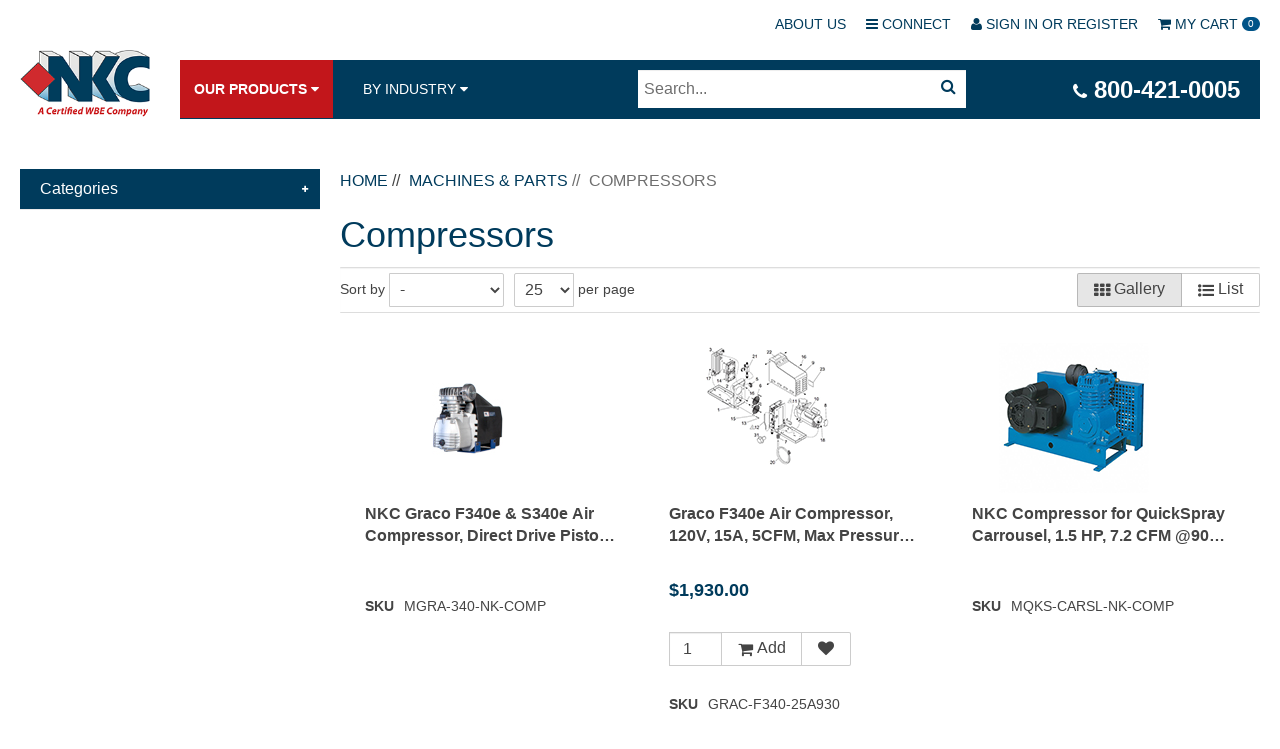

--- FILE ---
content_type: text/html
request_url: https://www.nathankimmel.com/compressors.asp
body_size: 158947
content:
<!DOCTYPE html>

<!--[if IE]><![endif]-->
<!--[if IE 9]> <html class="no-js ie9 lt-ie10"> <![endif]-->
<!--[if gt IE 9]><!--> <html class="no-js"> <!--<![endif]-->



<head>
    <base href="https://www.nathankimmel.com/">	<meta http-equiv="Content-Type" content="text/html; charset=utf-8" />
	<meta name="viewport" content="width=device-width, initial-scale=1, minimum-scale=1, maximum-scale=1">
	

	<title>NKC Compressors</title>
	<meta name="description" content="NKC stocks replacement air compressors for Graco and QuikSpray Carrousel machines. Compressors provide continuous airflow to keep your job on track and your crew spraying faster. Both compressors are electric making for easy plug and spray. Shop Graco and QuikSpray compressors and blow guns are NKC today. ">
	<meta name="keywords" content="NKC, machines, parts, compressor, Graco, blow gun, QuikSpray Carrousel, CFM, HP, Volt, replacement ">
    
    <link rel="canonical" href="https://www.nathankimmel.com/compressors.asp" />

    <link href="https://fonts.googleapis.com/css?family=Work+Sans:400,500,700|Heebo:400,500,700" rel="stylesheet">
<link rel="stylesheet" href="templates/fa/css/font-awesome.min.css">

    <!-- Favicon -->

    <link rel="shortcut icon" type="image/x-icon" href="gfx/favicon/favicon.ico">
    <link rel="apple-touch-icon-precomposed" sizes="57x57" href="gfx/favicon/apple-touch-icon-57x57.png" />
    <link rel="apple-touch-icon-precomposed" sizes="114x114" href="gfx/favicon/apple-touch-icon-114x114.png" />
    <link rel="apple-touch-icon-precomposed" sizes="72x72" href="gfx/favicon/apple-touch-icon-72x72.png" />
    <link rel="apple-touch-icon-precomposed" sizes="144x144" href="gfx/favicon/apple-touch-icon-144x144.png" />
    <link rel="apple-touch-icon-precomposed" sizes="60x60" href="gfx/favicon/apple-touch-icon-60x60.png" />
    <link rel="apple-touch-icon-precomposed" sizes="120x120" href="gfx/favicon/apple-touch-icon-120x120.png" />
    <link rel="apple-touch-icon-precomposed" sizes="76x76" href="gfx/favicon/apple-touch-icon-76x76.png" />
    <link rel="apple-touch-icon-precomposed" sizes="152x152" href="gfx/favicon/apple-touch-icon-152x152.png" />
    <link rel="icon" type="image/png" href="gfx/favicon/favicon-196x196.png" sizes="196x196" />
    <link rel="icon" type="image/png" href="gfx/favicon/favicon-96x96.png" sizes="96x96" />
    <link rel="icon" type="image/png" href="gfx/favicon/favicon-32x32.png" sizes="32x32" />
    <link rel="icon" type="image/png" href="gfx/favicon/favicon-16x16.png" sizes="16x16" />
    <link rel="icon" type="image/png" href="gfx/favicon/favicon-128.png" sizes="128x128" />
    <meta name="application-name" content="Nathan Kimmel Company" />
    <meta name="msapplication-TileColor" content="#FFFFFF" />
    <meta name="msapplication-TileImage" content="gfx/favicon/mstile-144x144.png" />
    <meta name="msapplication-square70x70logo" content="gfx/favicon/mstile-70x70.png" />
    <meta name="msapplication-square150x150logo" content="gfx/favicon/mstile-150x150.png" />
    <meta name="msapplication-wide310x150logo" content="gfx/favicon/mstile-310x150.png" />
    <meta name="msapplication-square310x310logo" content="gfx/favicon/mstile-310x310.png" />

    <link rel="stylesheet" href="../css/bootstrap-retail.css">
    <link rel="stylesheet" href="../css/retail.css">

<script src="code/js_hooks.asp"></script>
<script>
// This function is needed for JS hooks.
function getOriginalPageName() {
	return 'pc_combined_results.asp';
}
</script>


<script>
var pendoData = {
        visitor: {
            id:          '-nathankimmel',
            key:         '',
            package:     '4',
            template:    '',
            firstName:   '',
            lastName:    '',
            email:       '',
            companyName: '',
            companyNum:  '',
            role:        'standard'
        },
        account: {
            id:          'nathankimmel',
            key:         'E690B04AB76D4493B01B0331018B792F',
            package:     '4'
        },
        session: {
            loggedIn:     'False',
            superUser:    'False',
            viewingChild: 'False',
        }
    };
(function(apiKey){
    (function(p,e,n,d,o){var v,w,x,y,z;o=p[d]=p[d]||{};o._q=[];
    v=['initialize','identify','updateOptions','pageLoad'];for(w=0,x=v.length;w<x;++w)(function(m){
        o[m]=o[m]||function(){o._q[m===v[0]?'unshift':'push']([m].concat([].slice.call(arguments,0)));};})(v[w]);
        y=e.createElement(n);y.async=!0;y.src='https://cdn.pendo.io/agent/static/'+apiKey+'/pendo.js';
        z=e.getElementsByTagName(n)[0];z.parentNode.insertBefore(y,z);})(window,document,'script','pendo');

        pendo.initialize(pendoData);
})('53aab975-b5c0-47bb-4f37-d7849209d68c');
</script>
<script src="/js/bundles/coreTop.js?f7ed5ff940940df2852d30a8c7603ca5a30b8484" ></script>
</head>

<body class="prodcat results static interior retail t-ui-phase-4 site-type-4 loggedout  t-ui-phase-4 interior sp-category loggedout site-type-4">

	

<noscript class="noscript-padding"></noscript>

<header id="retail-header-0" class="retail-header-0">
	<div class="topbar">
		<div class="topbar__wrapper">
			<ul id="retail-user-nav" class="retail-user-nav linkset click-persist js-click-outside-to-close retail-user-nav__ul-1">
	<li class="retail-user-nav-about__li retail-user-nav__li-1" data-key='B2D802A6FD214305BAA4BB23E555AA57'><a href="about" class="retail-user-nav__a-1">About Us</a></li>
	<li class="retail-user-nav-utility__li retail-user-nav-connect retail-user-nav__li-1" data-key='5116295E325A427D875EC1C1BDF02691'><a href="javascript:void(0);" class="retail-user-nav-utility__a retail-user-nav__a-1"><i class=icon-reorder></i> Connect</a>
	<ul class="retail-user-nav-utility__ul retail-user-nav__ul-2">
		<li class="retail-user-nav__li-2" data-key='4B378454F40348EEBD51BFF013AF3ECF'><a href="contact_us.asp" class="retail-user-nav__a-2">Contact Us</a></li>
		<li class="retail-user-nav__li-2" data-key='FCE2F1AA7CBA4EB69DC52428E04B9473'><a href="https://nathankimmel.us10.list-manage.com/subscribe/post?u=17b9706ef65c0b90cb49608c1&amp;id=824425ffa6" class="retail-user-nav__a-2" target="_blank">Join our email list</a></li>
	</ul></li>
	<li class="retail-user-nav-account__li retail-user-nav-sign-in retail-user-nav__li-1" data-key='3DB23ECDB0024ABC82ED7CAF8B9FEE54'><a href="security_logon.asp?modal=1" class="retail-user-nav-account__a global-modal retail-user-nav__a-1" data-size="small" data-backdrop="static" title="Sign in to Your Account"><i class=icon-user></i> Sign In or Register</a></li>
</ul>
    <ul id="header__cart-preview" class="header__cart-preview linkset click-persist js-click-outside-to-close">
        <li class="link-parent">
            <a class="header__cart-preview__toggle" href="#0">
                <i class="icon-shopping-cart"></i> <span class="hidden-xs hidden-sm">My</span> Cart
                <span id="cart_window_qty" class="cart_window_qty badge">0</span>
            </a>
            <ul>
                <li class="app-minicart" id="cart_window_incl">
                    

	<div id="cart_window" class="cart-preview cart_window">
		

				<script>
					var cartQtyTarg = '#cart_window_qty',
						cartQtyTotal = 0,
						cartWinTarg = '#cart_window_incl';
				</script>

				<div class="well muted">Your shopping cart is empty.</div>

				
					<div class="controls">
						<a href="https://www.nathankimmel.com/showcart.asp" class="btn btn-block btn-primary view-cart-button">
							<i class="icon-shopping-cart"></i> View &amp; Edit Cart
						</a>
					</div>
				

		<script type="text/javascript">

			jQuery(function(){
				// Set the template cart qty on initial load
				fncUpdateTemplateQty(cartQtyTarg, cartQtyTotal);
			});

			// Function to update the template qty value
			function fncUpdateTemplateQty(targ, total) {
				jQuery(targ).text(total);
			}

			// Function to remove an item from the cart window
			function fncCartWinRemove(sUnqID, sConfirmText) {
				var bUseRemoveMsg = true;

				if(bUseRemoveMsg){
					var okay = confirm(sConfirmText);
				}
				else{
					okay = true;
				}

				if (okay) {
					jQuery('#li_'+sUnqID).remove();
					try {
						jQuery.ajax({
							url: 'i_i_add_to_cart.asp',
							data: 'type=v200remove&ajax=returnJSON&rkey='+sUnqID,
							type: 'GET',
							dataType: "json",
							success: function(jsonOrder) {
								fncCartRefresh(jsonOrder[1].item_count, jsonOrder[1].o_total);
							}
						});
					} catch (err) {
						//alert(err.message);
						location.reload();
					}
				}
			} //-function fncCartWinRemove(sUnqID)

			// Refreshes the (#) for the cart items count
			function fncCartRefresh(item_count, o_total) {
				if (typeof item_count == "undefined") {
					try {
						jQuery.ajax({
							url: 'shopping_cart_window.asp',
							data: 'cartwindowajax=getcart',
							type: 'GET',
							dataType: 'json',
							error: function (jqXHR, textStatus, errorThrown) {
								alert('Error! ' + errorThrown + ' ' + textStatus);
								},
							success: function (oData) {
								var cart = oData || {};
								if (typeof cart != "undefined") {
									//console.log(cart);
									jQuery(cartQtyTarg).html(cart.items);
									jQuery("#cart_window_subtotal").html(cart.total);
									//return true;
								}
								fncReloadCartWindow();
							}
						});
					} catch(err) {
						alert(err.message);
					}
				} else {
					if (jQuery(cartQtyTarg).length==1) {
						//console.log(cart);
						jQuery(cartQtyTarg).html(item_count);
						jQuery("#cart_window_subtotal").html(o_total);
						//return true;
					}
					fncReloadCartWindow();
				}
			} //- function fncCartRefresh()

			// Reload the contents of the cart window
			function fncReloadCartWindow() {
				try {
					jQuery.ajax({
						url: 'shopping_cart_window.asp',
						data: 'cartwindowajax=ajaxcall',
						type: 'get',
						success: function (oData) {
							jQuery(cartWinTarg).html(oData);
							//fncUpdateTemplateQty(cartQtyTarg, cartQtyTotal);
							$(window).trigger('cartWindowUpdated');
							return true;
						}
					});
				} catch(err) {
					alert(err.message);
				}
			} //-function fncReloadCartWindow()

			function fncConfirmEmptyCart() {
				if(confirm("Are you sure you want to empty your cart?")) {
					fncEmptyCart();
				}
			}

			function fncEmptyCart() {
				jQuery.ajax({
					url: 'shopping_cart_window.asp',
					data: 'pageaction=empty_cart',
					type: 'get',
					success: fncReloadCartWindow
				});
			}

			

		</script>

	</div>
	<!-- /#cart_window -->
	
                </li>
            </ul>
        </li>
    </ul>

		</div>
	</div>
	<div id="logo-bar" class="logo-bar">
		<div class="container-fluid">
			<div class="logo-bar__logo">
				
	<a href="https://www.nathankimmel.com" class="logo">
	  <img src="https://d2ashvpk23i8vm.cloudfront.net/images/nkc-logo_200w.png" alt="Nathan Kimmel Company Logo">
	</a>
	
			</div>
			<nav class="logo-bar__right">
				<ul id="header__prodcat" class="header__prodcat linkset click js-click-outside-to-close">
	<li class="link-parent mobile__link-parent">
		<a class="mobile__toggle" href="#0"><i class="icon-reorder"></i> Menu</a>
		<ul class="linkset click prodcat__ul-0 js-click-outside-to-close">
			<li class="link-parent products__link-parent">
				<a class="header__prodcat__toggle" href="#0"><i class="icon-tags"></i> Our Products <i class="icon-caret-down"></i></a>
				

	<ul class="prodcat prodcat__ul-1"><li class="prodcat__li-1"><a href="pc_combined_results.asp?pc_id=688AB37C42F94408BFB1F9F53EECB8F9" class="prodcat__a-1" data-parent-href="pc_combined_results.asp?pc_id=688AB37C42F94408BFB1F9F53EECB8F9" data-parent-name="Adhesive & Tape" data-key="688AB37C42F94408BFB1F9F53EECB8F9"><span class=cat-nm>Adhesive & Tape</span></a></li><li class="prodcat__li-1"><a href="/tarps.asp" class="prodcat__a-1" data-parent-href="/tarps.asp" data-parent-name="Tarps" data-key="871D6075DB5A460FA38BE31D6C1B46F8"><span class=cat-nm>Tarps</span></a></li><li class="prodcat__li-1"><a href="/fireproofing-injection.asp" class="prodcat__a-1" data-parent-href="/fireproofing-injection.asp" data-parent-name="Fireproofing Injection" data-key="BD627DE3CD2147149CB440CC9D119CDE"><span class=cat-nm>Fireproofing Injection</span></a></li><li class="prodcat__li-1"><a href="/hand-trucks-parts.asp" class="prodcat__a-1" data-parent-href="/hand-trucks-parts.asp" data-parent-name="Hand Trucks & Parts" data-key="552D3ECA1D96425C952199DC9F3B8899"><span class=cat-nm>Hand Trucks & Parts</span></a></li><li class="prodcat__li-1"><a href="/hose-airline-fittings.asp" class="prodcat__a-1" data-parent-href="/hose-airline-fittings.asp" data-parent-name="Hose Airline & Fittings" data-key="4EC323CDFEF64B8FA64871BBEB4DCD33"><span class=cat-nm>Hose Airline & Fittings</span></a></li><li class="prodcat__li-1"><a href="/jobsite-tools-supplies.asp" class="prodcat__a-1" data-parent-href="/jobsite-tools-supplies.asp" data-parent-name="Jobsite Tools & Supplies" data-key="52FAC4248C1A477F95700CF98D90A42C"><span class=cat-nm>Jobsite Tools & Supplies</span></a></li><li class="prodcat__li-1"><a href="/machines-parts.asp" class="prodcat__a-1" data-parent-href="/machines-parts.asp" data-parent-name="Machines & Parts" data-key="63A3F4AAA325417CAB16EC0BBC6972BB"><span class=cat-nm>Machines & Parts</span></a></li><li class="prodcat__li-1"><a href="/material-handling.asp" class="prodcat__a-1" data-parent-href="/material-handling.asp" data-parent-name="Material Handling" data-key="4EC9279735F649279F52931F955CAFCC"><span class=cat-nm>Material Handling</span></a></li><li class="prodcat__li-1"><a href="/nozzle-parts-assemblies.asp" class="prodcat__a-1" data-parent-href="/nozzle-parts-assemblies.asp" data-parent-name="Nozzle Parts & Assemblies" data-key="4CE4E39D60F34446989E2B2CBFE83267"><span class=cat-nm>Nozzle Parts & Assemblies</span></a></li><li class="prodcat__li-1"><a href="/pest-control-fumigation.asp" class="prodcat__a-1" data-parent-href="/pest-control-fumigation.asp" data-parent-name="Pest Control & Fumigation" data-key="67F9190B26F14B9A9F94F0297308AD89"><span class=cat-nm>Pest Control & Fumigation</span></a></li><li class="prodcat__li-1"><a href="/pipes-pipe-fittings.asp" class="prodcat__a-1" data-parent-href="/pipes-pipe-fittings.asp" data-parent-name="Pipes & Pipe Fittings" data-key="2883C05FAB8A4B268A3138BB26176F64"><span class=cat-nm>Pipes & Pipe Fittings</span></a></li><li class="prodcat__li-1 "><a href="/safety-products.asp" class="prodcat__a-1" data-parent-href="/safety-products.asp" data-parent-name="Safety Products" data-key="0AF070671CF34F659D113245AA6D612A"><span class=cat-nm>Safety Products</span></a><ul class="prodcat__ul-2"><li class="prodcat__li-2"><a href="/boots.asp" class="prodcat__a-2" data-parent-href="/safety-products.asp|/boots.asp" data-parent-name="Safety Products|Boots" data-key="79ABC870089C44318A3C4317D69B8941"><span class=cat-nm>Boots</span></a></li><li class="prodcat__li-2"><a href="/clothing-protection.asp" class="prodcat__a-2" data-parent-href="/safety-products.asp|/clothing-protection.asp" data-parent-name="Safety Products|Clothing Protection" data-key="73C72BD6E3134392A2D3EB3D8D622611"><span class=cat-nm>Clothing Protection</span></a></li><li class="prodcat__li-2"><a href="/cones-delineators.asp" class="prodcat__a-2" data-parent-href="/safety-products.asp|/cones-delineators.asp" data-parent-name="Safety Products|Cones & Delineators" data-key="3D87726E8ABC49F2A90AF558055EB3D8"><span class=cat-nm>Cones & Delineators</span></a></li><li class="prodcat__li-2"><a href="/fall-protection-equipment.asp" class="prodcat__a-2" data-parent-href="/safety-products.asp|/fall-protection-equipment.asp" data-parent-name="Safety Products|Fall Protection Equipment" data-key="F7D83AEF20AA42E58A85C86B8A1C9260"><span class=cat-nm>Fall Protection Equipment</span></a></li><li class="prodcat__li-2"><a href="/first-aid-protection.asp" class="prodcat__a-2" data-parent-href="/safety-products.asp|/first-aid-protection.asp" data-parent-name="Safety Products|First Aid & Protection" data-key="667E56A664984F71985A691E993F3F99"><span class=cat-nm>First Aid & Protection</span></a></li><li class="prodcat__li-2"><a href="/hard-hats.asp" class="prodcat__a-2" data-parent-href="/safety-products.asp|/hard-hats.asp" data-parent-name="Safety Products|Hard Hats" data-key="B6661AAEF70048E993D2180A12DC6377"><span class=cat-nm>Hard Hats</span></a></li><li class="prodcat__li-2"><a href="/rain-gear.asp" class="prodcat__a-2" data-parent-href="/safety-products.asp|/rain-gear.asp" data-parent-name="Safety Products|Rain Gear" data-key="2E6B7F4B0CE44227BF891A52819FB782"><span class=cat-nm>Rain Gear</span></a></li><li class="prodcat__li-2"><a href="/safety-belts.asp" class="prodcat__a-2" data-parent-href="/safety-products.asp|/safety-belts.asp" data-parent-name="Safety Products|Safety Belts" data-key="1BF7175A0AC24377B82D74534D83F95A"><span class=cat-nm>Safety Belts</span></a></li><li class="prodcat__li-2"><a href="/safety-fence.asp" class="prodcat__a-2" data-parent-href="/safety-products.asp|/safety-fence.asp" data-parent-name="Safety Products|Safety Fence" data-key="57FCEBE0E5684FF48715DAB0CA94D8D6"><span class=cat-nm>Safety Fence</span></a></li><li class="prodcat__li-2"><a href="/safety-glasses-goggles.asp" class="prodcat__a-2" data-parent-href="/safety-products.asp|/safety-glasses-goggles.asp" data-parent-name="Safety Products|Safety Glasses & Goggles" data-key="6AD661F4D8A4473BB0C562FC9B6D747F"><span class=cat-nm>Safety Glasses & Goggles</span></a></li><li class="prodcat__li-2"><a href="/safety-gloves.asp" class="prodcat__a-2" data-parent-href="/safety-products.asp|/safety-gloves.asp" data-parent-name="Safety Products|Safety Gloves" data-key="C335A8A5628A4A4B97A74A0ECBFBE086"><span class=cat-nm>Safety Gloves</span></a></li><li class="prodcat__li-2"><a href="/safety-jackets.asp" class="prodcat__a-2" data-parent-href="/safety-products.asp|/safety-jackets.asp" data-parent-name="Safety Products|Safety Jackets" data-key="42AC4AC79DFE45ED8868E6AFA49CEDCC"><span class=cat-nm>Safety Jackets</span></a></li><li class="prodcat__li-2"><a href="/safety-tape.asp" class="prodcat__a-2" data-parent-href="/safety-products.asp|/safety-tape.asp" data-parent-name="Safety Products|Safety Tape" data-key="91F92E341304454B8F42ACB174D3BE1B"><span class=cat-nm>Safety Tape</span></a></li><li class="prodcat__li-2"><a href="/safety-vests.asp" class="prodcat__a-2" data-parent-href="/safety-products.asp|/safety-vests.asp" data-parent-name="Safety Products|Safety Vests" data-key="0B0547D4F452488D92DD1C3007F5ED0D"><span class=cat-nm>Safety Vests</span></a></li><li class="prodcat__li-2"><a href="/spill-kit.asp" class="prodcat__a-2" data-parent-href="/safety-products.asp|/spill-kit.asp" data-parent-name="Safety Products|Spill Kit" data-key="AB886E1297B2465BA7D1AC034B555DDE"><span class=cat-nm>Spill Kit</span></a></li><li class="prodcat__li-2"><a href="/vehicle-safety.asp" class="prodcat__a-2" data-parent-href="/safety-products.asp|/vehicle-safety.asp" data-parent-name="Safety Products|Vehicle Safety" data-key="DEBE3CC7037144EE96E7D84DF21F79CC"><span class=cat-nm>Vehicle Safety</span></a></li></ul></li></ul>
			</li>
			<li class="link-parent main-nav__link-parent">
				<ul id="retail-main-nav" class="linkset click-persist horizontal retail-main-nav retail-main-nav__ul-1">
	<li class="retail-main-nav__li-1" data-key='E6052067C66C406F91BC85A4420BE11B'><a href="javascript:void(0);" class="retail-main-nav__a-1">BY INDUSTRY</a>
	<ul class="retail-main-nav__ul-2">
		<li class="retail-main-nav__li-2" data-key='02CCC217EF344B15971519E34391D31B'><a href="/fireproofing-injection.asp" class="retail-main-nav__a-2">Fireproofing</a></li>
	</ul></li>
</ul>
			</li>
		</ul>
	</li>
</ul>
				<ul id="retail-header__search" class="retail-header__search linkset click-persist js-click-outside-to-close">
					<li class="link-parent">
						<a class="retail-header__search__toggle" href="#0"><i class="icon-search"></i> Search</a>
						<div class="retail-header__search__flyout">

			<form id="frmUnivSearch" class="u-search-form" method="post" action="">
					

					<span class="u-search-group u-search-text">
						<input
							type="text"
							name="u_search_text"
							id="u_search_text"
							class="input-search"
							placeholder="Search..."
							value=""
							autocomplete="off"
							autocorrect="off"
							autocapitalize="off"
							spellcheck="false"
						/>
					</span>

					

					<span class="u-search-group u-search-droplist">
						<select name="u_search_type" id="u_search_type" class=" hide">
						<option value="pc_combined_results.asp?search_prod=((searchlike~p.sku~<keyword>|Or|searchlike~p.nm~<keyword>|Or|searchlike~p.child_skus~<keyword>|Or|searchlike~p.child_nms~<keyword>|Or|searchlike~p.ds~<keyword>|Or|searchlike~p.search_terms~<keyword>|Or|searchlike~p.searchfield1~<keyword>|Or|searchlike~p.searchfield5~<keyword>|Or|searchlike~pa.sku_alias~<keyword>|Or|searchlike~pa.nm_alias~<keyword>|Or|searchlike~pa.ds_alias~<keyword>)|Or|searchlike~p.child_rollup_search_terms~<keyword>|Or|searchlike~p.search_terms~<keyword>)&search_keyword=<keyword>&ddtloaded=1">Products</option><option value="erp_manage_sales_orders.asp?search2=(searchlike~order_date~<keyword>|OR|searchlike~eosoh.order_number~<keyword>|OR|searchlike~eosoh.status~<keyword>|OR|searchlike~grand_total~<keyword>|OR|searchlike~po_number~<keyword>|OR|searchlike~expected_ship_date~<keyword>)&s=<keyword>&sfield=searchall&ddtloaded=1">Orders</option><option value="back_order_report.asp?eosoh.order_date_date_from=&eosoh.order_date_date_to=&group=&s=<keyword>&sfield=searchall&rpp=50&ddtloaded=1&pagesize=50&search2=((searchlike~p.nm~<keyword>%7COR%7Csearchlike~p.sku~<keyword>%7COR%7Csearchlike~eosoh.order_number~<keyword>%7COR%7Csearchlike~eosoh.po_number~<keyword>%7COR%7Csearchlike~eosod.qty_backordered~<keyword>%7COR%7Csearchlike~eosod.unit_price~<keyword>))&page=1&ddt=1&ddtloaded=1">Backorders</option><option value="erp_manage_shipments.asp?ship_date_date_from=&ship_date_date_to=&group=&s=<keyword>&sfield=searchall&rpp=50&ddtloaded=1&pagesize=50&search2=((searchlike~ship_date~<keyword>%7COR%7Csearchlike~eos.ship_via~<keyword>%7COR%7Csearchlike~eos.tracking_num~<keyword>%7COR%7Csearchlike~eos.sales_order_number~<keyword>%7COR%7Csearchlike~eoih.ref_id~<keyword>%7COR%7Csearchlike~eosoh.po_number~<keyword>%7COR%7Csearchlike~eos.notes~<keyword>))&page=1&ddt=1">Shipments</option><option value="erp_manage_invoices.asp?search2=(searchlike~eoih.ref_id~<keyword>|OR|searchlike~invoice_date~<keyword>|OR|searchlike~eoih.status~<keyword>|OR|searchlike~po_number~<keyword>|OR|searchlike~eoih.sales_order_number~<keyword>|OR|searchlike~invoice_due~<keyword>)&s=<keyword>&sfield=searchall&ddtloaded=1">Invoices</option><option value="my_addresses.asp?s=<keyword>&sfield=searchall&rpp=50&ddtloaded=1&pagesize=50&search2=((searchlike~sha.nm~<keyword>%7COR%7Csearchlike~sha.s_add1~<keyword>%7COR%7Csearchlike~sha.s_city~<keyword>%7COR%7Csearchlike~sha.s_state~<keyword>%7COR%7Csearchlike~sha.s_zip~<keyword>%7COR%7Csearchlike~sha.s_country~<keyword>))&page=1&ddt=1&ddtloaded=1">My Addresses</option><option value="erp_manage_payments.asp?sortby=date_received&sortorder=desc&s=<keyword>&sfield=searchall&pagesize=100&search2=((searchlike~date_received~<keyword>|OR|searchlike~eop.invoice_number~<keyword>|OR|searchlike~amount~<keyword>|OR|searchlike~payment_type~<keyword>|OR|searchlike~reference_info~<keyword>))&ddtloaded=1">Payments</option><option value="product_stock_ddt.asp?s=<keyword>&sfield=searchall&search2=((searchlike~p.nm~<keyword>%7COR%7Csearchlike~p.sku~<keyword>%7COR%7Csearchlike~p.retail_price~<keyword>))">Price List</option><option value="favorite_lists_man.asp?s=<keyword>&sfield=searchall&search2=((searchlike~fl.nm~<keyword>))&ddtloaded=1">Favorite Lists</option>				
						</select>
					</span>

					<span class="u-search-group u-search-btn">
						
							<button type="submit" name="u_search_submit" id="u_search_submit" class="btn btn-inverse header__search__button">
								<i class="icon-search"></i>
							</button>
					</span><input type="hidden" name="search_tip_url" id="search_tip_url" value="" />

			</form>

			
		<script type="application/javascript">

			// Execute when DOM ready
			$(function(){

				// Form post
				$('#frmUnivSearch').on('submit', function(e){
					e.preventDefault();
					fncProcessUniversalSearch();
				});

			});
			
			/* Boolean Vars */
				/*
				* Add the STOREFRONTURL to the page being redirected to
				* @author	johns
				* @since	6/28/2012
				* @var		bool
				*/
				var bAddStoreFrontUrlToPost		= true;

				/*
				* Log the keyword search
				* @author	johns
				* @since	6/28/2012
				* @var		bool
				*/
				var bUseKeywordSearchLogging	= true;
				
				/*
				* Create searchstring by the splitting the terms on spaces
				* @author	johns
				* @since	6/28/2012
				* @var		bool
				*/
				var bUseSplitTermSearching		= true;

				/*
				* Use Auto Suggestions when searching
				* @author	johns
				* @since	07/26/2012
				* @var		bool
				*/
				var bUseAutoSuggestions			= true;

				/*
				* Add Categories to the Searchstring
				* @author	johns
				* @since	07/26/2012
				* @var		bool
				*/
				var bUseCategories				= false;

				/*
				* Add modal=1 to redirect url
				* @author	ejohnston
				* @since	10/02/2017
				* @var		bool
				*/
				var bUseModal   				= false;

			/* String Vars */
				/*
				* VBScript variable for STOREFRONTURL
				* @author	johns
				* @since	6/28/2012
				* @var		string
				* Updated 2017-10-03 EJ - Used order front url to avoid SSL mixed content errors
				*/
				var sStoreFrontUrl				= 'https://www.nathankimmel.com';

				/*
				* Name of the current page loaded
				* @author	johns
				* @since	6/28/2012
				* @var		string
				* Updated 201-11-15 EJ - Changed var name to avoid conflict
				*/
				var searchPageName				= 'i_i_u_search.asp';

				/*
				* List of product fields to check for a product search
				* @author	johns
				* @since	6/28/2012
				* @var		string
				*/
				var sProductFieldsToCheck		= 'p.sku, p.nm, p.ds, p.search_terms, p.child_rollup_search_terms';

				/*
				* List of fields to check for a website search
				* @author	johns
				* @since	6/28/2012
				* @var		string
				*/
				var sWebsiteFieldsToCheck		= 'p.nm,p.ds,staticpages.se_pagetitle,staticpages.se_ds,staticpages.se_keywords';

				/*
				* Name of the page to redirect to for product searches
				* @author	johns
				* @since	6/28/2012
				* @var		string
				*/
				var sProductSearchPage			= 'pc_combined_results.asp';

				/*
				* Name of the page to redirect to for website searches
				* @author	johns
				* @since	6/28/2012
				* @var		string
				*/
				var sWebsiteSearchPage			= 'search_results.asp';

				/*
				* List of category fields to check for a product search
				* @author	johns
				* @since	07/26/2012
				* @var		string
				*/
				var sCategoryFieldsToCheck		= 'pc.nm,pc.ds';
			
				//- these are for the search tips ajax call redirect
				/*
				* Page the search is being performed on
				* @author	johns
				* @since	07/26/2012
				* @var		string
				*/
				var sInitPage					= '/pc_combined_results.asp';

				/*
				* Website name
				* @author	johns
				* @since	07/26/2012
				* @var		string
				*/
				var sSitename					= 'nathankimmel';

				var sProductSearchTerm = 'products';
				var bTrimSearchTerm = false;

			/**
			* This function handles the form submission.
			*
			* @author		seanm
			* @since		??
			*
			* @author		johns
			* @modified	6/28/2012
			* 
			* @return		void
			*/		
			function fncProcessUniversalSearch() {
				var sPrepopValues  = '';
				var sDelimiter     = '?';
				var sNewSearchPage = '';
				var sSearchType    = '';
				var	sRedirectUrl   = '';
				var sSearchTerm    = jQuery('#u_search_text').val()

				if (bTrimSearchTerm)
					sSearchTerm = $.trim(sSearchTerm);

				sSearchTerm = encodeURIComponent(sSearchTerm);

				

				sSearchType = jQuery('#u_search_type option:selected').text().toLowerCase();

				if ( bUseSplitTermSearching && sSearchType == sProductSearchTerm ) {
					sNewSearchPage = fncBuildSplitTermSearchPage ( sSearchTerm, sSearchType );
				} else {
					sNewSearchPage = jQuery('#u_search_type option:selected').val().replace(/<keyword>/ig, sSearchTerm);
				} 
				
				/*
				* If there's already a ?, we need to make sure we don't add another.
				*/
				if ( sNewSearchPage.indexOf('?') >= 0 ) {
					sDelimiter = '&';
				}

				/*
				* PMH #134437
				* Added search_keyword to query string regardless of whether splitting is in use. That allows
				* the search textbox to always populate.
				*/
				if ( bUseSplitTermSearching && sSearchType == sProductSearchTerm ) {
					sPrepopValues = sDelimiter + 'search_keyword=' + sSearchTerm;
				} else {
					if (sNewSearchPage.indexOf('search_keyword') == -1)
						sPrepopValues = sDelimiter + 'search_keyword=' + sSearchTerm + sDelimiter + 'u_search_type=' + jQuery('#u_search_type option:selected').text();
					else 
						sPrepopValues = sDelimiter + 'u_search_type=' + jQuery('#u_search_type option:selected').text();
				} 

				if ( sNewSearchPage.indexOf('u_search_type') >= 0 ) {
					sPrepopValues = '';
				} 
				
				if ( bAddStoreFrontUrlToPost ) {
					sNewSearchPage = sStoreFrontUrl + '/' + sNewSearchPage;
				}

				if ( bUseAutoSuggestions ) {
					fncCheckSearchSuggestions();
					sRedirectUrl = jQuery('#search_tip_url').val();
				} //- if ( bUseAutoSuggestions )

				if ( sRedirectUrl === '' ) {
					sRedirectUrl = sNewSearchPage + sPrepopValues;
				}

				if ( bUseKeywordSearchLogging ) {
					fncLogKeywordSearch(sSearchType, sSearchTerm, sRedirectUrl)
				}

				if(bUseModal) {
					sRedirectUrl += '&modal=1';
				}

				window.location = sRedirectUrl;
			} //- function fncProcessUniversalSearch()

			/**
			* This function fires an ajax call to log the keyword search.
			*
			* @author	johns
			* @since	6/28/2012
			*
			* @param	sType (string): type of search submitted
			* @param	sKeyword (string): keyword(s) searching for
			* @param	sUrl (string): url redirected to see the results
			*				of the search
			* 
			* @return	void
			*/
			function fncLogKeywordSearch ( sType, sKeyword, sUrl ) {
				
				jQuery.ajax({
					url: searchPageName + '?pageaction=logsearch&SearchFormAjax=1',
					data: 'search_type=' + sType + '&search_term=' + sKeyword + '&search_url=' + sUrl + '&r_id=' + new Date().getTime(),
					type: 'POST',
					dataType: 'text',
					beforeSend: '',
					success: function () { return; }
				});
			
			} //- function fncLogKeywordSearch ( sType, sKeyword, sUrl )
			
			/**
			* This function builds a searchstring from phrases (denoted
			* by single or double quotes) and other search terms.
			*
			* @author	johns
			* @since	6/28/2012
			*
			* @param	sSearchType (string): type of search submitted
			* @param	sSearchTerms (string): phrases or words searching for
			* 
			* @return	string (page used to redirect to with the appropriate searchstring)
			*/
			function fncBuildSplitTermSearchPage ( sSearchTerms, sSearchType ) {

				/*
				* array variables
				*/
				var aNewSearchTerms;
				var aFieldsToCheck;
				var aTerms;
				
				/*
				* string variables
				*/
				var sTerms             = '';
				var aNewSearchTerms    = [];
				var sResult            = '';
				var sSearchStringQSVar = '';
			
				/*
				* determine which list of fields to use and which
				* page we need to redirect to based on search
				* type
				*/
				switch (sSearchType) {
					case 'website':
						sSearchPage        = sWebsiteSearchPage;
						sFieldsToCheck     = sWebsiteFieldsToCheck;
						sSearchStringQSVar = 'search_website';
						break;
					
					case sProductSearchTerm:
						sSearchPage    = sProductSearchPage;
						sFieldsToCheck = sProductFieldsToCheck;

						if ( bUseCategories ) aCategoryFieldsToCheck = sCategoryFieldsToCheck.split(',');

						sSearchStringQSVar         = 'search_prod';
						sCategorySearchStringQSVar = 'search_cat';
						break;
				}

				/*
				* build an array from a list of fields to check in the extended search
				* by splitting the list on ','
				*/			
				aFieldsToCheck = sFieldsToCheck.split(',');
				
				aNewSearchTerms = decodeURIComponent(sSearchTerms).split(/\s+/);
				
				sSearchTerms = encodeURIComponent(sSearchTerms);

				if ('1' == '1') {
					sSearchPage = sSearchPage + '?' + sSearchStringQSVar + '=' + fncBuildSearchString(aNewSearchTerms, aFieldsToCheck);

					if (bUseCategories && sSearchType === sProductSearchTerm) {
						sSearchPage = sSearchPage + '&' + sCategorySearchStringQSVar + '=' + fncBuildSearchString(aNewSearchTerms, aCategoryFieldsToCheck);
					}
				}

				return sSearchPage;
			} // fncBuildSplitTermSearchPage

			function fncCheckSearchSuggestions () {
				var sSearchTerm = '';

				try {				
						
					/*
					* if it is blank, ge the value of term being searched
					* for
					*/
					sSearchTerm = jQuery('#u_search_text').val();
					sSearchTerm = sSearchTerm.toLowerCase();
					
					/*
					* loop through the json object build by the ajax call
					* to build the search tips list
					*/
					for ( var i = 0, goTo = window.oSearch.terms.length; i < goTo; i++ ) {
											
						/*
						* get the term value of json object
						*/
						sTerm			= window.oSearch.terms[i];
						sOriginalTerm	= sTerm;
						sTerm			= sTerm.toLowerCase();
						
						/*
						* see if the term matches the word being searched for
						*/
						if ( sTerm == sSearchTerm ) {
							
							/*
							* check the term that matched an suggested term
							* has an specific url to redirect to
							*/							
							fncGetSearchTermRedirectUrl ( window.oSearch[sOriginalTerm] );

							/*
							* if a specific redirect url has been found then exit the "terms" for loop
							*/
							if ( jQuery('#search_tip_url').val() !== '' ) break;

						} //- if ( sTerm == sSearchTerm )

					} //- for ( var i = 0, goTo = window.oSearch.terms.length; i < goTo; i++ )
				
				} catch ( oError ) {
					//alert(oError.message);
				} //- try

				return 

			} //- function fncGetSearchSuggestionUrl ()

			/**
			* AJAX Call to get search term suggestions
			*
			* @author	johns
			* @since	4/15/2010
			*
			* @return	void
			*/
			function fncGetSuggestions ( text ) {

				try {
					
					//- check to see if the ajax call should be fired again
					//- run it again, if length of the search term = 0
					if ( text.length < 1 ) {
						window.bGetSuggestions = false;
					} //- if ( text.length < 1 )

					if ( ! window.bGetSuggestions ) {

						if ( text.length >= 1 ) {
							
							//- set it to true once inside the ajax call so it does not fire again
							window.bGetSuggestions = true;

							text = text.substr(0,1);

							jQuery.ajax({ 
								url: 'i_i_pc_search_form.asp'
								, data: ({	searchformaction : 'ajaxcall'
											, searchformactiontype : 'getsearchtips'
											, firstchar : text
											, ajax: new Date().getTime() 
										})
								, cache: false
								, dataType: 'json'
								, error: function(jqXHR, textStatus, errorThrown) { console.log('error - ' + errorThrown); }
								, success: fncLoadSuggestions
							});

						} //- if ( text.length >= 1 )

					} //- if ( ! window.bGetSuggestions )

				} catch ( oError ) {
					//alert(oError.message);
				} //- try

			}// function fncGetSuggestions()

			/**
			* AJAX callback function to load search
			* term suggestions
			*
			* @author	johns
			* @since	4/15/2010
			*
			* @return	void
			*/
			function fncLoadSuggestions ( oData ) {

				window.oSearch = oData;

				jQuery('#u_search_text')
					.autocomplete(oData.terms,{					
						select: function ( event, ui ) {

							/*
							*	get the search term selected from the auto complete list (json object)
							*/
							oResult = window.oSearch[ui.item.label];

							/*
							* check the term that matched an suggested term
							* has an specific url to redirect to
							*/	
							fncGetSearchTermRedirectUrl ( oResult );
							
						}
					});

			} //- function fncLoadSuggestions ( oData )		
			
			/**
			* This function determines if the term that matched an
			* suggested term has an specific url to redirect to.
			*
			* @author	johns
			* @since	7/30/2012
			*
			* @param	oResult (json object): term in the json object
			*				that matched the term entered by the user
			* 
			* @return	void
			*/
			function fncGetSearchTermRedirectUrl ( oResult ) {

				/*
				*	if the term matching the word being searched for
				*	has action = 'link' and the url is not blank then
				*	set the hidden input field for the search tip url
				*	to the url of the current term index
				*/
				if ( oResult.action == 'link' && oResult.url != '' ) {

					/*
					*	get the length of the name of the site currently on(needed
					*	to see if the sitename/virtualweb needs to be 
					*	stripped off)
					*/
					iLenSitename = sSitename.length;
					
					/*
					*	if on an admin server strip off the '/sitename/virtualweb/' off the 
					*	current page name (pulled from the Request.ServerVariables("SCRIPT_NAME")
					*/
					if ( sInitPage.substr(0,iLenSitename + 13) === '/' + sSitename + '/virtualweb/' ) {
						sInitPage = sInitPage.substr(iLenSitename + 13);
					} //- if ( sInitPage.substr(0,iLenSitename + 13) === '/' + sSitename + '/virtualweb/' )

					/*
					*	check to see if the static page is located in
					*	a directory (only assuming one directory deep off the root
					*	since static pages are only one directory deep 
					*	off the root)
					*/
					if ( sInitPage.indexOf('/') >= 0 ) {
						sResultUrl = '../' + oResult.url;
					} else {
						sResultUrl = oResult.url;
					} //- if ( sInitPage.indexOf('/') >= 0 )

					/*
					*	set the hidden input field to the url of the matched term
					*/
					jQuery('#search_tip_url').val(sResultUrl);

				} //- if ( oResult.action == 'link' && oResult.url != '' )

			} //- function fncGetSearchTermRedirectUrl ( oResult )

			/**
			* This function builds a searchstring based on the list of
			* split search terms and the list of fields to check.
			*
			* @author	johns
			* @since	7/30/2012
			*
			* @param	aSearchTerms (array): list of search terms
			* @param	aFieldsToCheck (array): list of fields to check
			* 
			* @return	string (WSP formatted searchstring)
			*/
			function fncBuildSearchString ( aSearchTerms, aFieldsToCheck ) {
					
				/*
				* string variables
				*/
					/*
					* New Search String Built
					* @author	johns
					* @since	08/15/2012
					* @var		string
					*/
					var sNewSearchString	= '';

				/*
				* boolean variables
				*/
					/*
					* Is this the First Field in the list of fields
					* to check in split term searching?
					* @author	johns
					* @since	08/14/2012
					* @var		bool
					*/
					var bFirstField			= true;

				/*
				* loop through the search terms split on whitespace
				*/					
				for ( var iTermCounter = 0, iTermGoTo = aSearchTerms.length - 1; iTermCounter <= iTermGoTo; iTermCounter++ ) {

					/*
					* loop through the fields to search list with the current search term
					*/
					for ( var iFieldCounter = 0, iFieldGoTo = aFieldsToCheck.length - 1; iFieldCounter <= iFieldGoTo; iFieldCounter++ ) {
						
						/*
						* check to see if we are at the first field
						* if so, add the opening parantheses
						*/
						if ( bFirstField ) {
							sNewSearchString += '(';
						} //- if ( bFirstField )

						/*
						* check to see if the searchstring var has assigned to anything yet
						* if so, concatentate '|Or|' to the end of the string
						*/
						if ( sNewSearchString != '' && ! bFirstField ) {
							sNewSearchString += '|Or|';
						} //- if ( sNewSearchString != '' && ! bFirstField )
						
						/*
						* build the searchstring with the current search term and field based
						* on the search type
						*/
						sNewSearchString += 'searchlike~' + aFieldsToCheck[iFieldCounter] + '~' + encodeURIComponent(aSearchTerms[iTermCounter]);
						
						/*
						* set the var to false that signals we are on the first field the next time 
						* through the loop
						*/
						bFirstField = false;

					} //- for ( var iFieldCounter = 0, iFieldGoTo = aFieldsToCheck.length - 1; iFieldCounter <= iFieldGoTo; iFieldCounter++ )
					
					/*
					* after looping through the fields to search with the current search term,
					* reset the var that signals we are on the first field the next time we
					* loop through them
					*/						
					bFirstField = true;
					
					/*
					* after looping through the fields to search with the current search term,
					* check to see if we just looped through the last search term
					*/
					if ( iTermCounter >= iTermGoTo ) {
						
						/*
						* if we are at the last search term, add the closing parantheses to 
						* the current search term
						*/
						sNewSearchString += ')';

					} else {
						
						/*
						* if we are not at the last search term, add the closing parantheses
						* to the current search term and concatenate '|And|' to the end of 
						* the searchstring
						*/
						sNewSearchString += ')|And|';

					} //- if ( iTermCounter >= iTermGoTo )

				} //- for ( var iTermCounter = 0, iTermGoTo = aSearchTerms.length - 1; iTermCounter <= iTermGoTo; iTermCounter++ )

				return sNewSearchString

			} //- function fncBuildSearchString ( aSearchTerms, aFieldsToCheck )

			jQuery(function() {
				jQuery('#u_search_text').keyup(function() {

					if ( bUseAutoSuggestions ) {
						fncGetSuggestions(this.value);
					} //- if ( bUseAutoSuggestions )

				});

				if (bUseAutoSuggestions) {
					jQuery('#search_keyword').autocomplete([]);
				}
			});

		</script>
	</div>
					</li>
				</ul>
				<div class="header-phone"><i class="icon-phone"></i> 800-421-0005</div>
			</nav>
		</div>
	</div>
	    <div class="header__hero">
        

			<div id="slide_show_example-carousel" class="carousel slide">
				<div id="carousel_slide" class="carousel-inner">

						<div class="item active" >
										<a href="tarps.asp"><img src="https://d2ashvpk23i8vm.cloudfront.net/images/tarp slider_2020.jpg" alt="" class=""></a>

						</div>

						<div class="item " >
										<a href="injection-systems-parts.asp"><img src="https://d2ashvpk23i8vm.cloudfront.net/images/nkc injection slider_2020.jpg" alt="" class=""></a>

						</div>

						<div class="item " >
										<a href="hand-trucks-parts.asp"><img src="https://d2ashvpk23i8vm.cloudfront.net/images/slider4.jpg" alt="" class=""></a>
								<div class="carousel-caption">
									
										<h4>                                    </h4>
									                                    
								</div>
							

						</div>

						<div class="item " >
										<a href="about"><img src="https://d2ashvpk23i8vm.cloudfront.net/images/wbe slider.jpg" alt="" class=""></a>

						</div>

						<div class="item " >
										<a href="machines-parts.asp"><img src="https://d2ashvpk23i8vm.cloudfront.net/images/machines & parts slider.jpg" alt="" class=""></a>

						</div>

						<div class="item " >
										<a href="field-inspection-kit.asp"><img src="https://d2ashvpk23i8vm.cloudfront.net/images/kit slider_update.jpg" alt="" class=""></a>

						</div>
					
				</div>

				
					<a href="#slide_show_example-carousel" class="carousel-control left" data-slide="prev">&lsaquo;</a>
					<a href="#slide_show_example-carousel" class="carousel-control right" data-slide="next">&rsaquo;</a>

					<ol class="carousel-indicators">
							<li class="active" data-target="#slide_show_example-carousel" data-slide-to="0">
							</li>
							<li class="" data-target="#slide_show_example-carousel" data-slide-to="1">
							</li>
							<li class="" data-target="#slide_show_example-carousel" data-slide-to="2">
							</li>
							<li class="" data-target="#slide_show_example-carousel" data-slide-to="3">
							</li>
							<li class="" data-target="#slide_show_example-carousel" data-slide-to="4">
							</li>
							<li class="" data-target="#slide_show_example-carousel" data-slide-to="5">
							</li>
					</ol>

			</div>

			<script>
				$(function(){
					$('#slide_show_example-carousel').carousel({interval:3000});
				});
			</script>
    </div>
</header>

<div id="page-main" class="page-main">
    <div class="container-fluid">
    
    <button type="button" class="btn off-canvas-show category-window__btn-show" data-toggle="off-canvas" data-target="#catalog-sidebar">
        Categories <i class="icon-angle-up"></i>
    </button>
    <div id="category-layout" class="category-layout">
        <div id="catalog-sidebar" class="catalog-sidebar search-side-rail">
            
	<nav id="category-window" class="category-window">
		<div class="category-window__body">
			<ul class="linkset toggle">
				<li><a href="">Categories</a>

	<ul class="linkset prodcat prodcat__ul-1"><li class="prodcat__li-1"><a href="pc_combined_results.asp?pc_id=688AB37C42F94408BFB1F9F53EECB8F9" class="prodcat__a-1" data-parent-href="pc_combined_results.asp?pc_id=688AB37C42F94408BFB1F9F53EECB8F9" data-parent-name="Adhesive & Tape" data-key="688AB37C42F94408BFB1F9F53EECB8F9"><span class=cat-nm>Adhesive & Tape</span></a></li><li class="prodcat__li-1"><a href="/tarps.asp" class="prodcat__a-1" data-parent-href="/tarps.asp" data-parent-name="Tarps" data-key="871D6075DB5A460FA38BE31D6C1B46F8"><span class=cat-nm>Tarps</span></a></li><li class="prodcat__li-1"><a href="/fireproofing-injection.asp" class="prodcat__a-1" data-parent-href="/fireproofing-injection.asp" data-parent-name="Fireproofing Injection" data-key="BD627DE3CD2147149CB440CC9D119CDE"><span class=cat-nm>Fireproofing Injection</span></a></li><li class="prodcat__li-1"><a href="/hand-trucks-parts.asp" class="prodcat__a-1" data-parent-href="/hand-trucks-parts.asp" data-parent-name="Hand Trucks & Parts" data-key="552D3ECA1D96425C952199DC9F3B8899"><span class=cat-nm>Hand Trucks & Parts</span></a></li><li class="prodcat__li-1"><a href="/hose-airline-fittings.asp" class="prodcat__a-1" data-parent-href="/hose-airline-fittings.asp" data-parent-name="Hose Airline & Fittings" data-key="4EC323CDFEF64B8FA64871BBEB4DCD33"><span class=cat-nm>Hose Airline & Fittings</span></a></li><li class="prodcat__li-1"><a href="/jobsite-tools-supplies.asp" class="prodcat__a-1" data-parent-href="/jobsite-tools-supplies.asp" data-parent-name="Jobsite Tools & Supplies" data-key="52FAC4248C1A477F95700CF98D90A42C"><span class=cat-nm>Jobsite Tools & Supplies</span></a></li><li class="prodcat__li-1"><a href="/machines-parts.asp" class="prodcat__a-1" data-parent-href="/machines-parts.asp" data-parent-name="Machines & Parts" data-key="63A3F4AAA325417CAB16EC0BBC6972BB"><span class=cat-nm>Machines & Parts</span></a></li><li class="prodcat__li-1"><a href="/material-handling.asp" class="prodcat__a-1" data-parent-href="/material-handling.asp" data-parent-name="Material Handling" data-key="4EC9279735F649279F52931F955CAFCC"><span class=cat-nm>Material Handling</span></a></li><li class="prodcat__li-1"><a href="/nozzle-parts-assemblies.asp" class="prodcat__a-1" data-parent-href="/nozzle-parts-assemblies.asp" data-parent-name="Nozzle Parts & Assemblies" data-key="4CE4E39D60F34446989E2B2CBFE83267"><span class=cat-nm>Nozzle Parts & Assemblies</span></a></li><li class="prodcat__li-1"><a href="/pest-control-fumigation.asp" class="prodcat__a-1" data-parent-href="/pest-control-fumigation.asp" data-parent-name="Pest Control & Fumigation" data-key="67F9190B26F14B9A9F94F0297308AD89"><span class=cat-nm>Pest Control & Fumigation</span></a></li><li class="prodcat__li-1"><a href="/pipes-pipe-fittings.asp" class="prodcat__a-1" data-parent-href="/pipes-pipe-fittings.asp" data-parent-name="Pipes & Pipe Fittings" data-key="2883C05FAB8A4B268A3138BB26176F64"><span class=cat-nm>Pipes & Pipe Fittings</span></a></li><li class="prodcat__li-1 "><a href="/safety-products.asp" class="prodcat__a-1" data-parent-href="/safety-products.asp" data-parent-name="Safety Products" data-key="0AF070671CF34F659D113245AA6D612A"><span class=cat-nm>Safety Products</span></a><ul class="prodcat__ul-2"><li class="prodcat__li-2"><a href="/boots.asp" class="prodcat__a-2" data-parent-href="/safety-products.asp|/boots.asp" data-parent-name="Safety Products|Boots" data-key="79ABC870089C44318A3C4317D69B8941"><span class=cat-nm>Boots</span></a></li><li class="prodcat__li-2"><a href="/clothing-protection.asp" class="prodcat__a-2" data-parent-href="/safety-products.asp|/clothing-protection.asp" data-parent-name="Safety Products|Clothing Protection" data-key="73C72BD6E3134392A2D3EB3D8D622611"><span class=cat-nm>Clothing Protection</span></a></li><li class="prodcat__li-2"><a href="/cones-delineators.asp" class="prodcat__a-2" data-parent-href="/safety-products.asp|/cones-delineators.asp" data-parent-name="Safety Products|Cones & Delineators" data-key="3D87726E8ABC49F2A90AF558055EB3D8"><span class=cat-nm>Cones & Delineators</span></a></li><li class="prodcat__li-2"><a href="/fall-protection-equipment.asp" class="prodcat__a-2" data-parent-href="/safety-products.asp|/fall-protection-equipment.asp" data-parent-name="Safety Products|Fall Protection Equipment" data-key="F7D83AEF20AA42E58A85C86B8A1C9260"><span class=cat-nm>Fall Protection Equipment</span></a></li><li class="prodcat__li-2"><a href="/first-aid-protection.asp" class="prodcat__a-2" data-parent-href="/safety-products.asp|/first-aid-protection.asp" data-parent-name="Safety Products|First Aid & Protection" data-key="667E56A664984F71985A691E993F3F99"><span class=cat-nm>First Aid & Protection</span></a></li><li class="prodcat__li-2"><a href="/hard-hats.asp" class="prodcat__a-2" data-parent-href="/safety-products.asp|/hard-hats.asp" data-parent-name="Safety Products|Hard Hats" data-key="B6661AAEF70048E993D2180A12DC6377"><span class=cat-nm>Hard Hats</span></a></li><li class="prodcat__li-2"><a href="/rain-gear.asp" class="prodcat__a-2" data-parent-href="/safety-products.asp|/rain-gear.asp" data-parent-name="Safety Products|Rain Gear" data-key="2E6B7F4B0CE44227BF891A52819FB782"><span class=cat-nm>Rain Gear</span></a></li><li class="prodcat__li-2"><a href="/safety-belts.asp" class="prodcat__a-2" data-parent-href="/safety-products.asp|/safety-belts.asp" data-parent-name="Safety Products|Safety Belts" data-key="1BF7175A0AC24377B82D74534D83F95A"><span class=cat-nm>Safety Belts</span></a></li><li class="prodcat__li-2"><a href="/safety-fence.asp" class="prodcat__a-2" data-parent-href="/safety-products.asp|/safety-fence.asp" data-parent-name="Safety Products|Safety Fence" data-key="57FCEBE0E5684FF48715DAB0CA94D8D6"><span class=cat-nm>Safety Fence</span></a></li><li class="prodcat__li-2"><a href="/safety-glasses-goggles.asp" class="prodcat__a-2" data-parent-href="/safety-products.asp|/safety-glasses-goggles.asp" data-parent-name="Safety Products|Safety Glasses & Goggles" data-key="6AD661F4D8A4473BB0C562FC9B6D747F"><span class=cat-nm>Safety Glasses & Goggles</span></a></li><li class="prodcat__li-2"><a href="/safety-gloves.asp" class="prodcat__a-2" data-parent-href="/safety-products.asp|/safety-gloves.asp" data-parent-name="Safety Products|Safety Gloves" data-key="C335A8A5628A4A4B97A74A0ECBFBE086"><span class=cat-nm>Safety Gloves</span></a></li><li class="prodcat__li-2"><a href="/safety-jackets.asp" class="prodcat__a-2" data-parent-href="/safety-products.asp|/safety-jackets.asp" data-parent-name="Safety Products|Safety Jackets" data-key="42AC4AC79DFE45ED8868E6AFA49CEDCC"><span class=cat-nm>Safety Jackets</span></a></li><li class="prodcat__li-2"><a href="/safety-tape.asp" class="prodcat__a-2" data-parent-href="/safety-products.asp|/safety-tape.asp" data-parent-name="Safety Products|Safety Tape" data-key="91F92E341304454B8F42ACB174D3BE1B"><span class=cat-nm>Safety Tape</span></a></li><li class="prodcat__li-2"><a href="/safety-vests.asp" class="prodcat__a-2" data-parent-href="/safety-products.asp|/safety-vests.asp" data-parent-name="Safety Products|Safety Vests" data-key="0B0547D4F452488D92DD1C3007F5ED0D"><span class=cat-nm>Safety Vests</span></a></li><li class="prodcat__li-2"><a href="/spill-kit.asp" class="prodcat__a-2" data-parent-href="/safety-products.asp|/spill-kit.asp" data-parent-name="Safety Products|Spill Kit" data-key="AB886E1297B2465BA7D1AC034B555DDE"><span class=cat-nm>Spill Kit</span></a></li><li class="prodcat__li-2"><a href="/vehicle-safety.asp" class="prodcat__a-2" data-parent-href="/safety-products.asp|/vehicle-safety.asp" data-parent-name="Safety Products|Vehicle Safety" data-key="DEBE3CC7037144EE96E7D84DF21F79CC"><span class=cat-nm>Vehicle Safety</span></a></li></ul></li></ul>
				</li>
			</ul>
		</div>
	</nav>
        </div>
        <div id="catalog-main" class="catalog-main main-content">
<!-- include files here -->
<!-- LIB REVIEWS -->


<script type="text/javascript">

	function fncGetPrevReviews() {
		if (oReviewsAjaxConfig.iCurrentPage > 0) {
			if (oReviewsAjaxConfig.bHitPageCap) {
				oReviewsAjaxConfig.iCurrentPage = oReviewsAjaxConfig.iPageCap;
				oReviewsAjaxConfig.bHitPageCap = false;
			}
			jQuery.ajax({ 
				url: "i_i_pc_product_detail.asp?key=" + oReviewsAjaxConfig.sPKey + "&page=" + (oReviewsAjaxConfig.iCurrentPage - 1) + "&pageaction=getreviews&anon=" + oReviewsAjaxConfig.bAnon + "&nomore=" + escape(oReviewsAjaxConfig.sNoMoreReviewsText) + "&numreviews=" + oReviewsAjaxConfig.iNumReviewsToShow + "&showzero=" + oReviewsAjaxConfig.bShowZeroRating + "&max=" + oReviewsAjaxConfig.iMaxRating
				, cache: false
				, dataType: "html"
				, success: function(sResponse){ 
					jQuery('#reviews_bot').replaceWith(sResponse);
					oReviewsAjaxConfig.iCurrentPage = oReviewsAjaxConfig.iCurrentPage - 1;
					fncDrawRatyStars();
				}
			});
		}
	}

	function fncGetNextReviews() {
			jQuery.ajax({ 
				url: "i_i_pc_product_detail.asp?key=" + oReviewsAjaxConfig.sPKey + "&page=" + (oReviewsAjaxConfig.iCurrentPage + 1) + "&pageaction=getreviews&anon=" + oReviewsAjaxConfig.bAnon + "&nomore=" + escape(oReviewsAjaxConfig.sNoMoreReviewsText) + "&numreviews=" + oReviewsAjaxConfig.iNumReviewsToShow + "&showzero=" + oReviewsAjaxConfig.bShowZeroRating + "&max=" + oReviewsAjaxConfig.iMaxRating
				, cache: false
				, dataType: "html"
				, success: function(sResponse){ 
					jQuery('#reviews_bot').replaceWith(sResponse);
					oReviewsAjaxConfig.iCurrentPage = oReviewsAjaxConfig.iCurrentPage + 1;
					if ($(sResponse).text() == oReviewsAjaxConfig.sNoMoreReviewsText && !oReviewsAjaxConfig.bHitPageCap) {
						oReviewsAjaxConfig.iPageCap = oReviewsAjaxConfig.iCurrentPage;
						oReviewsAjaxConfig.bHitPageCap = true;
					}
					fncDrawRatyStars();
				}
			});
	}

	function fncDrawRatyStars() {
		jQuery('.raty')
			.raty({
			  	path:      'templates/gfx/',
			  	space:      false,
				readOnly:   true,
				width:      90,
			  	hints:      [],
				score:      function() {
					          	return jQuery(this).attr('data-score');
					        }
			});
	}
</script>

<script type="application/javascript">
	function submitForm(data) {
		if ( data.key == undefined ){
			handlePost();
		} else {			
			handlePost(data.key());
		}
	};

	function handlePost(formKey, queryStringData) {
		//main entry point for posting to the atc.

		formKey = formKey || "";
		queryStringData = queryStringData || {};

		//don't mix form validation into the posting function - put it inside the validation function
		if (!validatePost(formKey)) {
			return false;
		}

		if (oConfig.ajaxPost) {
			var formData = "";
			var keysAdded = [];
			var qtyInputSelector = formKey ? "form[id='atc_form_" + formKey + "'] input[id^='qty_']" : "form[name='atc_form'] input[id^='qty_']";

			//build out the inputs for each item, but only if the qty is set on that item
			jQuery(qtyInputSelector).each(function(index, element) {
				if (!isNaN(jQuery(element).val()) && !(jQuery(element).val() <= 0)) {
					if (formData != "") {
						formData += "&"
					}

					var keyToAdd = jQuery(element).attr('id').slice(-32);
					keysAdded.push(keyToAdd);

					//if you're erroring on this getProductFromCollection call, then you probably forgot to add your products into oConfig.productCollections
					if (getProductFromCollection(keyToAdd).useConfigurator) {
						//in this case, there's only one product and we need to post all the inputs regardless of the key being on them, so just post the entire form
						formData += jQuery('#atc_form_' + keyToAdd).serialize();
						var orderDetailEditKey = getQueryStringParameter("od_key");
						if (orderDetailEditKey) {
							queryStringData.odEditKey = orderDetailEditKey;
						}
					} else {
						formData += jQuery('form[name="atc_form"]').find(
							'input[id$="' + keyToAdd + '"], ' +
							'select[id$="' + keyToAdd + '"], ' +
							'input[name="keys"][value="' + keyToAdd + '"]'
						).serialize();
					}
				}
			});

			atcPopupShow(keysAdded);
			
			jQuery.ajax({
				url: "i_i_add_to_cart.asp?" + jQuery.param(queryStringData),
				type: "POST",
				data: formData,
				keysAdded: keysAdded,
				success: atcPopupSuccess,
				fail: atcPopupFail
			});

			//todo - blank the qty inputs?
			return false;
		} else {
			//disable all inputs related to 0 qty products on the page
			//todo - this could probably be written cleaner

			jQuery('form[name="atc_form"] input[type="number"][id^="qty_"]').each(function(index, element) {
				if (!(jQuery(element).val() > 0)) {

					var idToDisable = jQuery(element).attr('id').replace('qty_', '');

					jQuery('input[id$="' + idToDisable + '"], select[id$="' + idToDisable + '"]').each(function(index, element) {
						jQuery(element).attr('disabled', true);
					});
				}
			});
		}
		//normal post - do we need to add jQuery.param(queryStringData) to the form action here?
		return true;
	}

	function validatePost(formKey) {
		//check that at least one qty input in the form has a value

		var isValid = false;
		var formSelector = 'form' + formKey ? '[id="atc_form_' + formKey + '"]' : '[name="atc_form"]';
		var inputSelector = formSelector + ' input[id^="qty_"]';

		jQuery(inputSelector).each(function(index, element) {
			if (!isNaN(jQuery(element).val()) && !(jQuery(element).val() <= 0)) {
				//at least one input has a valid qty
				isValid = true;
			}
		});
		return isValid;
	}
</script>


<script type="text/javascript">
	var searchTerms = decodeURIComponent(urlParam("search_keyword"));
	var redirectOnSkuMatch = false;

	var page = 1;
	var redirectForSingleResult = true && false;
	var usingFacetedSearch = false;
	var viewModel = {};

	function urlParam(name){
		var results = new RegExp('[\?&]' + name + '=([^&#]*)').exec(window.location.href) || [];
		return results[1] || 0;
	}

	function checkRedirect(products){
		// return true if page is going to redirect
		if(redirectForSingleResult && products.length == 1) {
			redirectToProduct(products[0]);
			return true;

		} else if (redirectOnSkuMatch) {
			var skuMatchProducts = _.filter(products, function(product) {
				return product.sku === searchTerms
			});
			if (skuMatchProducts.length == 1) {
				redirectToProduct(skuMatchProducts[0]);
				return true;
			}
		}
		return false;
	}

	function redirectToProduct(product) {
		hideSidebar()
		var url = product.link

		if (window.location.replace) {
			window.location.replace(url);
		} else {
			window.location.href = url;
		}
		
		//Add a breadcrumb for this scenario.
		var productKey = product.key;
		var defaultBreadcrumb = [{ name: 'Home', link: 'pc_combined_results.asp' }];
		var productBreadcrumb = defaultBreadcrumb;
		productBreadcrumb.push({
			name: product.name,
			link: ''
		});
		var breadcrumbObj = utils.getStoredBreadcrumbs() || {breadcrumbs: {}};
		breadcrumbObj.breadcrumbs[productKey] = productBreadcrumb;
		utils.setStoredBreadcrumbs(breadcrumbObj);
	}

	$(function () {
		var productCount = 0;
		var products = [];

		
			var recentlyViewed = [];
			recentlyViewed     = ko.mapping.fromJS(recentlyViewed, productMapping);
		

		if($('.nys_section').length == 0 && usingFacetedSearch ){
			hideSidebar();
		}

		
 			var productResults = {"products":[{"key":"C767B384BF354C18B34FFF7B2006A243","sku":"MGRA-340-NK-COMP","showTabs":true,"type":"","childStartingPrice":null,"childDisplayType":"","description":"&lt;p&gt;&lt;span style=&quot;color: #003366;&quot;&gt;&lt;/span&gt;&lt;span style=&quot;color: #003366;&quot;&gt;Air Compressor for Graco F340e &amp;amp; S340e machines. Compressor has a direct drive piston with 2.5 HP and 6.5 CFM. Genuine Graco replacement part.&amp;nbsp;&lt;/span&gt;&lt;span style=&quot;color: #003366;&quot;&gt;ToughTek F340e is a portable fireproofing pump that lets you complete your fireproofing projects faster and more efficient for lower maintenance cost, due to its piston pump. The ToughTek S340e Stucco pump handles stucco and EIFS materials while being&amp;nbsp;portable enough to go anywhere on a job site.&amp;nbsp;Engineered with piston pump technology, ToughTek Fireproofing Pumps deliver high pressures to move fireproofing materials through long hose lengths,&amp;nbsp;allowing you to spray farther distances and get the job done sooner.&lt;/span&gt;&lt;/p&gt;","name":"NKC Graco F340e &amp; S340e Air Compressor, Direct Drive Piston, 2.5 HP, 6.5 CFM, @ 90 PSI","thumb":"images/grac-340-nk-comp_t.jpg","pic":"images/grac-340-nk-comp_l.jpg","largePic":"images/grac-340-nk-comp_x.jpg","mapPriceType":"","showProdPrice":"1","showProdAtc":"1","averageRating":0,"ratingsCount":0,"useConfigurator":false,"isDangerous":null,"dangerousRatio":1,"searchfields":{"searchfield1":{"show":false,"label":"Category","value":""},"searchfield5":{"show":false,"label":"Brand","value":""}},"documents":[],"uomPrice":[{"price":995,"isDefault":true,"minQty":0,"step":1,"maxQty":0,"priceTrace":"","uom_conversion":1,"uom":"uom_std","description":"EACH","suggestedPrice":995,"hasBreaks":true,"breaks":[{"price":"995","qty":"1","priority":"1","type":"fixed_price_dec","qtyEnd":"99999999","name":"Ties all Products in Class RQ to all Accounts with Price Group BLANK (Request Quote)"},{"price":"995","qty":"100000000","priority":"1","type":"fixed_price_dec","qtyEnd":"0","name":"Ties all Products in Class RQ to all Accounts with Price Group BLANK (Request Quote)"}],"priceBeforeAdjustment":995}],"accountHistory":null,"parents":[],"multiPic":[],"link":"nkc-graco-f340-s340-air-compressor.asp","flags":[],"tabs":[{"label":"","webPageId":"","hook":"","variable":"","dynamicSource":"description","staticPos":"above","staticContent":"","relatedProductsGroup":""}],"facets":null,"total_count":"6","show_inv_watch":true,"useCartOptions":false,"f_id":"","questions":[],"pageName1":"","seoPage":"nkc-graco-f340-s340-air-compressor.asp","configuratorEditData":null,"opt1":"","opt1_sort":0,"opt2":"","opt2_sort":0,"opt3":"","opt3_sort":0,"opt4":"","opt4_sort":0,"opt5":"","opt5_sort":0,"opt6":"","opt6_sort":0,"opt7":"1","opt8":"","children":[],"inventory":{"refId":"","isInventoryItem":false,"stock":null,"stockMessage":"","showMessage":false,"inventoryStatus":"","showAtc":true,"warehouses":[]}},{"key":"8DE836B9B001442491036C1719A406C1","sku":"GRAC-F340-25A930","showTabs":true,"type":"","childStartingPrice":null,"childDisplayType":"","description":"&lt;p&gt;&lt;span style=&quot;color: #003366;&quot;&gt;Graco F340e air compressor offers a 15A continuous electric motor that delivers 5 CFM at 55 PSI for superior power. It&amp;rsquo;s cast-iron, oil-lubricated pump offers durability for a long-lasting use through a variety of tasks. Operates from a standard 120V and delivers consistent spray patterns for touch-up and all airbrushing projects. This portable, lightweight electric compressor delivers quiet, consistent air pressure, never run out of air again. Experience 100% spray time with continuous air flow to finish your jobs faster.&lt;/span&gt;&lt;/p&gt;\n&lt;p&gt;&lt;span style=&quot;color: #003366;&quot;&gt;&amp;nbsp;&lt;/span&gt;&lt;/p&gt;\n&lt;h3&gt;&lt;span style=&quot;color: #003366;&quot;&gt;&lt;strong&gt;Benefits&lt;/strong&gt;&lt;/span&gt;&lt;/h3&gt;\n&lt;ul&gt;\n&lt;li&gt;&lt;span style=&quot;color: #003366;&quot;&gt;Companion air compressor for Graco F340e fireproofing pump&lt;/span&gt;&lt;/li&gt;\n&lt;li&gt;&lt;span style=&quot;color: #003366;&quot;&gt;15A continuous electric motor, capable of delivering 5 CFM at 55 PSI&lt;/span&gt;&lt;/li&gt;\n&lt;li&gt;&lt;span style=&quot;color: #003366;&quot;&gt;Easy plug and spray, operating from standard 120V outlet&lt;/span&gt;&lt;/li&gt;\n&lt;li&gt;&lt;span style=&quot;color: #003366;&quot;&gt;Durable cast-iron build for long-lasting use&lt;/span&gt;&lt;/li&gt;\n&lt;/ul&gt;","name":"Graco F340e Air Compressor, 120V, 15A, 5CFM, Max Pressure: 55 PSI","thumb":"images/grac-f340-25a930-t.png","pic":"images/grac-f340-25a930-l.png","largePic":"images/grac-f340-25a930-xl.png","mapPriceType":"","showProdPrice":"1","showProdAtc":"1","averageRating":0,"ratingsCount":0,"useConfigurator":false,"isDangerous":null,"dangerousRatio":1,"searchfields":{"searchfield1":{"show":false,"label":"Category","value":""},"searchfield5":{"show":false,"label":"Brand","value":""}},"documents":[],"uomPrice":[{"price":1930,"isDefault":true,"minQty":0,"step":1,"maxQty":0,"priceTrace":"","uom_conversion":1,"uom":"uom_std","description":"EACH","suggestedPrice":1930,"hasBreaks":true,"breaks":[],"priceBeforeAdjustment":1930}],"accountHistory":null,"parents":[],"multiPic":[],"link":"graco-f340e-air-compressor.asp","flags":[],"tabs":[{"label":"","webPageId":"","hook":"","variable":"","dynamicSource":"description","staticPos":"above","staticContent":"","relatedProductsGroup":""}],"facets":null,"total_count":"6","show_inv_watch":true,"useCartOptions":false,"f_id":"","questions":[],"pageName1":"","seoPage":"graco-f340e-air-compressor.asp","configuratorEditData":null,"opt1":"","opt1_sort":0,"opt2":"","opt2_sort":0,"opt3":"","opt3_sort":0,"opt4":"","opt4_sort":0,"opt5":"","opt5_sort":0,"opt6":"","opt6_sort":0,"opt7":"","opt8":"","children":[],"inventory":{"refId":"","isInventoryItem":false,"stock":null,"stockMessage":"","showMessage":false,"inventoryStatus":"","showAtc":true,"warehouses":[]}},{"key":"45E7F55D1AEE43FD99B6D1EAD8D52E10","sku":"MQKS-CARSL-NK-COMP","showTabs":true,"type":"","childStartingPrice":null,"childDisplayType":"","description":"&lt;p&gt;&lt;span style=&quot;color: #003366;&quot;&gt;&lt;/span&gt;&lt;span style=&quot;color: #003366;&quot;&gt;NKC Compressor for QuikSpray Carrousel offers a 1.5 hp continuous electric motor that delivers 7.2 CFM at 90 PSI for superior power.&amp;nbsp;Experience 100% spray time with continuous air flow to finish your jobs faster.&lt;/span&gt;&lt;/p&gt;","name":"NKC Compressor for QuickSpray Carrousel, 1.5 HP, 7.2 CFM @90 PSI","thumb":"images/mqks-carsl-nk-comp-t.png","pic":"images/mqks-carsl-nk-comp-l.png","largePic":"images/mqks-carsl-nk-comp-xl.png","mapPriceType":"","showProdPrice":"1","showProdAtc":"1","averageRating":0,"ratingsCount":0,"useConfigurator":false,"isDangerous":null,"dangerousRatio":1,"searchfields":{"searchfield1":{"show":false,"label":"Category","value":""},"searchfield5":{"show":false,"label":"Brand","value":""}},"documents":[],"uomPrice":[{"price":998.95,"isDefault":true,"minQty":0,"step":1,"maxQty":0,"priceTrace":"","uom_conversion":1,"uom":"uom_std","description":"EACH","suggestedPrice":998.95,"hasBreaks":true,"breaks":[{"price":"998.95","qty":"1","priority":"1","type":"fixed_price_dec","qtyEnd":"99999999","name":"Ties all Products in Class RQ to all Accounts with Price Group BLANK (Request Quote)"},{"price":"998.95","qty":"100000000","priority":"1","type":"fixed_price_dec","qtyEnd":"0","name":"Ties all Products in Class RQ to all Accounts with Price Group BLANK (Request Quote)"}],"priceBeforeAdjustment":998.95}],"accountHistory":null,"parents":[],"multiPic":[],"link":"nkc-compressor-quickspray-carrousel.asp","flags":[],"tabs":[{"label":"","webPageId":"","hook":"","variable":"","dynamicSource":"description","staticPos":"above","staticContent":"","relatedProductsGroup":""}],"facets":null,"total_count":"6","show_inv_watch":true,"useCartOptions":false,"f_id":"","questions":[],"pageName1":"","seoPage":"nkc-compressor-quickspray-carrousel.asp","configuratorEditData":null,"opt1":"","opt1_sort":0,"opt2":"","opt2_sort":0,"opt3":"","opt3_sort":0,"opt4":"","opt4_sort":0,"opt5":"","opt5_sort":0,"opt6":"","opt6_sort":0,"opt7":"1","opt8":"","children":[],"inventory":{"refId":"","isInventoryItem":false,"stock":null,"stockMessage":"","showMessage":false,"inventoryStatus":"","showAtc":true,"warehouses":[]}},{"key":"DC47093A10714DDE95333899061C7B5C","sku":"MIMR-MS50-K35-1107546","showTabs":true,"type":"","childStartingPrice":null,"childDisplayType":"","description":"&lt;p&gt;&lt;span style=&quot;color: #003366;&quot;&gt;&lt;/span&gt;&lt;span style=&quot;color: #003366;&quot;&gt;This dual diaphragm &quot;V&quot; stroke compressor provides ample air for spray applications. The continuous duty rated and maintenance free compressor was designed for optimal performance with Mighty Small 50 and Koine 35 pumps. Air filter replacement is quick and easy. A&amp;nbsp;one piece crankshaft produces maximum mechanical performance effortlessly.&amp;nbsp;&lt;/span&gt;&lt;/p&gt;","name":"Imer Dual Diaphragm Compressor for Mighty Small 50","thumb":"images/mimr-ms50-k35-1107546-t.jpg","pic":"images/mimr-ms50-k35-1107546-l.jpg","largePic":"images/mimr-ms50-k35-1107546-xl.png","mapPriceType":"","showProdPrice":"1","showProdAtc":"1","averageRating":0,"ratingsCount":0,"useConfigurator":false,"isDangerous":null,"dangerousRatio":1,"searchfields":{"searchfield1":{"show":false,"label":"Category","value":""},"searchfield5":{"show":false,"label":"Brand","value":""}},"documents":[],"uomPrice":[{"price":2949,"isDefault":true,"minQty":0,"step":1,"maxQty":0,"priceTrace":"","uom_conversion":1,"uom":"uom_std","description":"EACH","suggestedPrice":2949,"hasBreaks":true,"breaks":[{"price":"2949","qty":"1","priority":"1","type":"fixed_price_dec","qtyEnd":"99999999","name":"Ties all Products in Class RQ to all Accounts with Price Group BLANK (Request Quote)"},{"price":"2949","qty":"100000000","priority":"1","type":"fixed_price_dec","qtyEnd":"0","name":"Ties all Products in Class RQ to all Accounts with Price Group BLANK (Request Quote)"}],"priceBeforeAdjustment":2949}],"accountHistory":null,"parents":[],"multiPic":[],"link":"imer-dual-diaphragm-compressor.asp","flags":[],"tabs":[{"label":"","webPageId":"","hook":"","variable":"","dynamicSource":"description","staticPos":"above","staticContent":"","relatedProductsGroup":""},{"label":"Specifications","webPageId":"","hook":"","variable":"","dynamicSource":"none","staticPos":"above","staticContent":"&lt;table style=&quot;background-color: #fcfcfc;&quot; width=&quot;944&quot;&gt;\n&lt;tbody&gt;\n&lt;tr style=&quot;background-color: #e8e8e8;&quot;&gt;\n&lt;td width=&quot;325&quot;&gt;\n&lt;p&gt;&lt;span style=&quot;color: #003366;&quot;&gt;&lt;strong&gt;Power&lt;/strong&gt;&lt;/span&gt;&lt;/p&gt;\n&lt;/td&gt;\n&lt;td width=&quot;619&quot;&gt;\n&lt;p&gt;&lt;span style=&quot;color: #003366;&quot;&gt;1 HP&lt;/span&gt;&lt;/p&gt;\n&lt;/td&gt;\n&lt;/tr&gt;\n&lt;tr&gt;\n&lt;td width=&quot;325&quot;&gt;\n&lt;p&gt;&lt;span style=&quot;color: #003366;&quot;&gt;&lt;strong&gt;Flow Rate&lt;/strong&gt;&lt;/span&gt;&lt;/p&gt;\n&lt;/td&gt;\n&lt;td width=&quot;619&quot;&gt;\n&lt;p&gt;&lt;span style=&quot;color: #003366;&quot;&gt;9 CF/m&lt;/span&gt;&lt;/p&gt;\n&lt;/td&gt;\n&lt;/tr&gt;\n&lt;tr style=&quot;background-color: #e8e8e8;&quot;&gt;\n&lt;td width=&quot;325&quot;&gt;\n&lt;p&gt;&lt;span style=&quot;color: #003366;&quot;&gt;&lt;b&gt;Maximum Pressure&amp;nbsp;&lt;/b&gt;&lt;/span&gt;&lt;/p&gt;\n&lt;/td&gt;\n&lt;td width=&quot;619&quot;&gt;\n&lt;p&gt;&lt;span style=&quot;color: #003366;&quot;&gt;50&amp;nbsp;PSI&lt;/span&gt;&lt;/p&gt;\n&lt;/td&gt;\n&lt;/tr&gt;\n&lt;tr&gt;\n&lt;td width=&quot;325&quot;&gt;\n&lt;p&gt;&lt;span style=&quot;color: #003366;&quot;&gt;&lt;b&gt;Continuous Duty Service&amp;nbsp;&lt;/b&gt;&lt;/span&gt;&lt;/p&gt;\n&lt;/td&gt;\n&lt;td width=&quot;619&quot;&gt;\n&lt;p&gt;&lt;span style=&quot;color: #003366;&quot;&gt;110 V&lt;/span&gt;&lt;/p&gt;\n&lt;/td&gt;\n&lt;/tr&gt;\n&lt;/tbody&gt;\n&lt;/table&gt;","relatedProductsGroup":""}],"facets":null,"total_count":"6","show_inv_watch":true,"useCartOptions":false,"f_id":"","questions":[],"pageName1":"","seoPage":"imer-dual-diaphragm-compressor.asp","configuratorEditData":null,"opt1":"","opt1_sort":0,"opt2":"","opt2_sort":0,"opt3":"","opt3_sort":0,"opt4":"","opt4_sort":0,"opt5":"","opt5_sort":0,"opt6":"","opt6_sort":0,"opt7":"1","opt8":"","children":[],"inventory":{"refId":"","isInventoryItem":false,"stock":null,"stockMessage":"","showMessage":false,"inventoryStatus":"","showAtc":true,"warehouses":[]}},{"key":"A5CC27531D5B4A568C0078F377BE1CCA","sku":"MIMR-STEPUP120-1107602","showTabs":true,"type":"","childStartingPrice":null,"childDisplayType":"","description":"&lt;p&gt;&lt;span style=&quot;color: #003366;&quot;&gt;This dual diaphragm compressor provides ample air for spray applications. The continuous duty rated and maintenance free compressor was designed for optimal performance with the Step-Up 120 pump.&lt;/span&gt;&lt;/p&gt;","name":"Imer Dual Diaphragm Compressor for Step-up 120 Series Pumps","thumb":"images/mimr-stepup120-1107602-t.jpg","pic":"images/mimr-stepup120-1107602-l.jpg","largePic":"images/mimr-stepup120-1107602-xl.jpg","mapPriceType":"","showProdPrice":"1","showProdAtc":"1","averageRating":0,"ratingsCount":0,"useConfigurator":false,"isDangerous":null,"dangerousRatio":1,"searchfields":{"searchfield1":{"show":false,"label":"Category","value":""},"searchfield5":{"show":false,"label":"Brand","value":""}},"documents":[],"uomPrice":[{"price":2445,"isDefault":true,"minQty":0,"step":1,"maxQty":0,"priceTrace":"","uom_conversion":1,"uom":"uom_std","description":"EACH","suggestedPrice":2445,"hasBreaks":true,"breaks":[{"price":"2445","qty":"1","priority":"1","type":"fixed_price_dec","qtyEnd":"99999999","name":"Ties all Products in Class RQ to all Accounts with Price Group BLANK (Request Quote)"},{"price":"2445","qty":"100000000","priority":"1","type":"fixed_price_dec","qtyEnd":"0","name":"Ties all Products in Class RQ to all Accounts with Price Group BLANK (Request Quote)"}],"priceBeforeAdjustment":2445}],"accountHistory":null,"parents":[],"multiPic":[],"link":"imer-dual-diaphragm-compressor-stepup120.asp","flags":[],"tabs":[{"label":"","webPageId":"","hook":"","variable":"","dynamicSource":"description","staticPos":"above","staticContent":"","relatedProductsGroup":""}],"facets":null,"total_count":"6","show_inv_watch":true,"useCartOptions":false,"f_id":"","questions":[],"pageName1":"","seoPage":"imer-dual-diaphragm-compressor-stepup120.asp","configuratorEditData":null,"opt1":"","opt1_sort":0,"opt2":"","opt2_sort":0,"opt3":"","opt3_sort":0,"opt4":"","opt4_sort":0,"opt5":"","opt5_sort":0,"opt6":"","opt6_sort":0,"opt7":"1","opt8":"","children":[],"inventory":{"refId":"","isInventoryItem":false,"stock":null,"stockMessage":"","showMessage":false,"inventoryStatus":"","showAtc":true,"warehouses":[]}},{"key":"E1C8CEB7CC994DFEA1C818773C46BAFD","sku":"MCMP-200D","showTabs":true,"type":"","childStartingPrice":null,"childDisplayType":"","description":"&lt;p&gt;&lt;span style=&quot;color: #003366;&quot;&gt;200ft blow gun for compressors. Designed for comfortable, controlled operation, this powerful air gun delivers a focused, high pressure stream of air to help remove dust and residue from hard-to-reach areas, such as under and behind equipment and in tight spaces.&lt;/span&gt;&lt;/p&gt;","name":"Compressor Blow Gun, 200ft for most compressors","thumb":"images/mcmp-200d-t.jpg","pic":"images/mcmp-200d-l.jpg","largePic":"images/mcmp-200d-xl.jpg","mapPriceType":"","showProdPrice":"1","showProdAtc":"1","averageRating":0,"ratingsCount":0,"useConfigurator":false,"isDangerous":null,"dangerousRatio":1,"searchfields":{"searchfield1":{"show":false,"label":"Category","value":""},"searchfield5":{"show":false,"label":"Brand","value":""}},"documents":[],"uomPrice":[{"price":15.95,"isDefault":true,"minQty":0,"step":1,"maxQty":0,"priceTrace":"","uom_conversion":1,"uom":"uom_std","description":"EACH","suggestedPrice":15.95,"hasBreaks":true,"breaks":[{"price":"15.95","qty":"1","priority":"1","type":"fixed_price_dec","qtyEnd":"99999999","name":"Ties all Products in Class STD to all Accounts with Price Group BLANK (Standard)"},{"price":"15.95","qty":"100000000","priority":"1","type":"fixed_price_dec","qtyEnd":"0","name":"Ties all Products in Class STD to all Accounts with Price Group BLANK (Standard)"}],"priceBeforeAdjustment":15.95}],"accountHistory":null,"parents":[],"multiPic":[],"link":"compressor-blow-gun-200ft.asp","flags":[],"tabs":[{"label":"","webPageId":"","hook":"","variable":"","dynamicSource":"description","staticPos":"above","staticContent":"","relatedProductsGroup":""}],"facets":null,"total_count":"6","show_inv_watch":true,"useCartOptions":false,"f_id":"","questions":[],"pageName1":"","seoPage":"compressor-blow-gun-200ft.asp","configuratorEditData":null,"opt1":"","opt1_sort":0,"opt2":"","opt2_sort":0,"opt3":"","opt3_sort":0,"opt4":"","opt4_sort":0,"opt5":"","opt5_sort":0,"opt6":"","opt6_sort":0,"opt7":"","opt8":"","children":[],"inventory":{"refId":"","isInventoryItem":false,"stock":null,"stockMessage":"","showMessage":false,"inventoryStatus":"","showAtc":true,"warehouses":[]}}],"count":"6"};
			viewModel.category = {"slide_show_id":null,"category":{"key":"BAB1B49F9DB14B3EA3F6C7921ACF6766","name":"Compressors","description":"","pic":"","pic2":"images/Compressors.jpg","link":"compressors.asp","breadcrumbs":[{"name":"Home","link":"default.asp"},{"name":"Machines & Parts","link":"/machines-parts.asp"},{"name":"Compressors","link":null}],"opt1":"","pos":13,"children":[]}}.category;
			products = productResults.products;
			productCount = productResults.count;
		

		// checkRedirect returns true if page will redirect
		viewModel.renderPage = ko.observable(!checkRedirect(products));
		
		runHook('afterGetData', { products: products, productCount: productCount });

		var savedCarts = null; 

		_.forEach(products, function(item, index) {
			if(!item){
				products.splice(index,1);
			}else{
				item.childProducts = [];
			}
		});

		products = ko.mapping.fromJS(products, productMapping);

		_.assign(viewModel, {
			results: products,
			savedCarts: savedCarts, 
			recentlyViewed: recentlyViewed
		});

		ko.beforeApplyBindings(function () {
			oConfig.searchConfig.total = productCount;
			oConfig.searchConfig.page = 1;
			oConfig.searchConfig.rpp = 25;
			oConfig.searchConfig.defaultSort = 'ISNULL(p.orderby,999)~asc, p.sku~asc';
			oConfig.searchConfig.pageType = 'category';
			runHook('productSearchResultsAfterConfig', { config: oConfig });
		});
	});

</script>

<div id="detail_page" data-bind="template: { name: 'catalog.results', data: viewModel, if: viewModel.renderPage }">
	<div class="sk-three-bounce">
		<div class="sk-child sk-bounce1"></div>
		<div class="sk-child sk-bounce2"></div>
		<div class="sk-child sk-bounce3"></div>
	</div>
</div>

<!-- ko template: { name: 'catalog.recently_viewed', data: viewModel.recentlyViewed, if: viewModel.renderPage } --><!-- /ko -->
 
        </div>
    </div>
    </div>

    <!-- Retail Bot WPC Footer Email List -->
    <div class="mailchimp-wrapper">
        <!-- Begin Mailchimp Signup Form -->
        <link href="//cdn-images.mailchimp.com/embedcode/horizontal-slim-10_7.css" rel="stylesheet" type="text/css">
        <style type="text/css">
            #mc_embed_signup{background:#fff; clear:left; font:14px Helvetica,Arial,sans-serif;}
            /* Add your own Mailchimp form style overrides in your site stylesheet or in this style block.
            We recommend moving this block and the preceding CSS link to the HEAD of your HTML file. */
        </style>
        <div id="mc_embed_signup">
        <form action="https://nathankimmel.us10.list-manage.com/subscribe/post?u=17b9706ef65c0b90cb49608c1&amp;id=824425ffa6" method="post" id="mc-embedded-subscribe-form" name="mc-embedded-subscribe-form" class="validate" target="_blank" novalidate>
            <div id="mc_embed_signup_scroll">
            
            <!-- <input type="email" value="" name="EMAIL" class="email" id="mce-EMAIL" placeholder="email address" required> -->
            <!-- real people should not fill this in and expect good things - do not remove this or risk form bot signups-->
            <div style="position: absolute; left: -5000px;" aria-hidden="true"><input type="text" name="b_17b9706ef65c0b90cb49608c1_824425ffa6" tabindex="-1" value=""></div>
            <div class="clear"><input type="submit" value="Join our email list" name="subscribe" id="mc-embedded-subscribe" class="button"></div>
            </div>
        </form>
        </div>

        <!--End mc_embed_signup-->
    </div>
</div><footer id="retail-footer-0" class="retail-footer-0 print-hide">
    <div class="container-fluid retail-footer__area">
        <div class="retail-footer__col retail-footer__col-1">
            <a class="retail-footer__logo-wrap" href="default.asp">
                
	<a href="https://www.nathankimmel.com" class="logo">
	  <img src="https://d2ashvpk23i8vm.cloudfront.net/images/nkc-logo_200w.png" alt="Nathan Kimmel Company Logo">
	</a>
	
            </a>
        </div>
        <div id="retail-footer-address" class="retail-footer__col retail-footer__col-2">
            <address>
                Nathan Kimmel Company
                <br>
					Store: <a href="https://goo.gl/maps/KqYmM5VyojyEfnREA" target="_blank">4876 Alhambra Avenue, Los Angeles, CA 90032</a>
                <br>
                    Mail: <a href="https://goo.gl/maps/vhbfPZv96uJ3LAZJ9" target="_blank">4880 Valley Boulevard, Los Angeles, CA 90032</a>
                <br>
                    Toll Free: <a href="tel:8004210005">800 421 0005</a>
                <br>
                    Local: <a href="tel:2136278556">213 627 8556</a>
            </address>
        </div>
        <div class="retail-footer__col retail-footer__col-3">
            <ul id="retail-footer-nav__social" class="linkset retail-footer-nav__social retail-footer-nav__social__ul-1">
	<li class="retail-footer-nav__social__li-1" data-key='44FD07733333450CBCFADB166F029A0B'><div class="nav-header"><span class="">Stay Connected</span></div></li>
	<li class="retail-footer-nav__social__li-1" data-key='45A44DEB98374A92BE93E2A2A9B26DAD'><a href="https://www.facebook.com/Nathan-Kimmel-Company-193573433986166/?ref=aymt_homepage_panel" class="retail-footer-nav__social__a-1" target="_blank"><i class='icon-facebook icon-fixed-width'></i> Facebook</a></li>
	<li class="retail-footer-nav__social__li-1" data-key='7A5E15CB34B24E1096AC5E298BA1A373'><a href="https://twitter.com/nathan_kimmel" class="retail-footer-nav__social__a-1" target="_blank"><i class='icon-twitter icon-fixed-width'></i> Twitter</a></li>
	<li class="retail-footer-nav__social__li-1" data-key='5A83A5867F9D4F908C5209C007C27B36'><a href="https://www.linkedin.com/company/nathan-kimmel-co" class="retail-footer-nav__social__a-1"><i class='icon-linkedin icon-fixed-width'></i> LinkedIn</a></li>
	<li class="retail-footer-nav__social__li-1" data-key='4521BF9810144B7687377FAB66EF0B7B'><a href="mailto:custserv@nathankimmel.com?subject=Stay Connected to NKC" class="retail-footer-nav__social__a-1" target="_blank"><i class='icon-envelope icon-fixed-width'></i> Email Us</a></li>
</ul>
        </div>
        <div class="retail-footer__col retail-footer__col-4">
            <ul class="linkset click">
                <li class="link-parent drop">
                    <a href="" class="nav-header show-mobile">Navigation
                        <i class="icon-plus"></i>
                    </a>
                    <ul id="retail-footer-nav__menu" class="linkset retail-footer-nav__menu retail-footer-nav__menu__ul-1">
	<li class="retail-footer-nav__menu__li-1" data-key='6274472664B74036B01C84C9410B292C'><div class="nav-header"><span class="">Navigation</span></div></li>
	<li class="active retail-footer-nav__menu__li-1" data-key='5493726A1312435E9D31D487D5904A95'><a href="/" class="active retail-footer-nav__menu__a-1">Home</a></li>
	<li class="retail-footer-nav__menu__li-1" data-key='A4270171CCD040278C810AF3B1BCC994'><a href="/about-us.asp" class="retail-footer-nav__menu__a-1">About Us</a></li>
	<li class="retail-footer-nav__menu__li-1" data-key='1F039DB4FB1849888ED676217F376B51'><a href="/contact_us.asp" class="retail-footer-nav__menu__a-1">Contact Us</a></li>
</ul>
                </li>
            </ul>
        </div>
        <div class="retail-footer__col retail-footer__col-5">
            <ul class="linkset click">
                <li class="link-parent drop">
                    <a href="" class="nav-header show-mobile">Company
                        <i class="icon-plus"></i>
                    </a>
                    <ul id="retail-footer-nav__company" class="linkset retail-footer-nav__company retail-footer-nav__company__ul-1">
	<li class="retail-footer-nav__company__li-1" data-key='01B19C3A1F8A48B3BE86A3B68F43D0BB'><div class="nav-header"><span class="">Company</span></div></li>
	<li class="retail-footer-nav__company__li-1" data-key='1155199145FF4027BD50D0A090C87913'><a href="guarantee.asp" class="retail-footer-nav__company__a-1">NKC Guarantee</a></li>
	<li class="retail-footer-nav__company__li-1" data-key='6AAD242B5A1245D68F92B5D553EC1C01'><a href="ordercancel.asp" class="retail-footer-nav__company__a-1">NKC Order Cancellation</a></li>
	<li class="retail-footer-nav__company__li-1" data-key='43B1201867CC45D89E33EAEB934DB1E2'><a href="return-policy.asp" class="retail-footer-nav__company__a-1">NKC Return Policy</a></li>
	<li class="retail-footer-nav__company__li-1" data-key='D21F0E089D324F1CA001A453A09A4E6E'><a href="terms-conditions.asp" class="retail-footer-nav__company__a-1">NKC Terms & Conditions</a></li>
</ul>
                </li>
            </ul>
        </div>
    </div>
    <div id="bottom-bar" class="bottom-bar">
        <div class="container-fluid">
            <div class="bottom-bar__copyright">
                <p>&copy;2026. Nathan Kimmel Company. All rights reserved.</p>
            </div>
            <div class="bottom-bar__colophon">
                <p><a href="https://www.cimcloud.com" rel="nofollow" target="_blank">Ecommerce &amp; ERP Integration by CIMCloud</a></p>
            </div>
        </div>
    </div>
</footer>
<div class="global-body-append">
    
<div class="ga-tracking">
    <!-- START Tracking/Analytics Code -->
    

    <!-- END Tracking/Analytics Code -->
</div><svg xmlns="http://www.w3.org/2000/svg" xmlns:xlink="http://www.w3.org/1999/xlink" class="hide">
  <symbol id="icon-user-circle-o" viewBox="0 0 28 28">
    <path d="M14 0c7.734 0 14 6.266 14 14 0 7.688-6.234 14-14 14-7.75 0-14-6.297-14-14 0-7.734 6.266-14 14-14zM23.672 21.109c1.453-2 2.328-4.453 2.328-7.109 0-6.609-5.391-12-12-12s-12 5.391-12 12c0 2.656 0.875 5.109 2.328 7.109 0.562-2.797 1.922-5.109 4.781-5.109 1.266 1.234 2.984 2 4.891 2s3.625-0.766 4.891-2c2.859 0 4.219 2.312 4.781 5.109zM20 11c0-3.313-2.688-6-6-6s-6 2.688-6 6 2.688 6 6 6 6-2.688 6-6z"></path>
  </symbol>
  <symbol id="icon-address-card" viewBox="0 0 32 28">
    <path d="M16 17.672c0-2.422-0.594-5.109-3.063-5.109-0.766 0.438-1.797 1.188-2.938 1.188s-2.172-0.75-2.938-1.188c-2.469 0-3.063 2.688-3.063 5.109 0 1.359 0.891 2.328 2 2.328h8c1.109 0 2-0.969 2-2.328zM13.547 9.547c0-1.953-1.594-3.547-3.547-3.547s-3.547 1.594-3.547 3.547c0 1.969 1.594 3.547 3.547 3.547s3.547-1.578 3.547-3.547zM28 17.5v-1c0-0.281-0.219-0.5-0.5-0.5h-9c-0.281 0-0.5 0.219-0.5 0.5v1c0 0.281 0.219 0.5 0.5 0.5h9c0.281 0 0.5-0.219 0.5-0.5zM28 13.438v-0.875c0-0.313-0.25-0.562-0.562-0.562h-8.875c-0.313 0-0.562 0.25-0.562 0.562v0.875c0 0.313 0.25 0.562 0.562 0.562h8.875c0.313 0 0.562-0.25 0.562-0.562zM28 9.5v-1c0-0.281-0.219-0.5-0.5-0.5h-9c-0.281 0-0.5 0.219-0.5 0.5v1c0 0.281 0.219 0.5 0.5 0.5h9c0.281 0 0.5-0.219 0.5-0.5zM32 4.5v19c0 1.375-1.125 2.5-2.5 2.5h-5.5v-1.5c0-0.281-0.219-0.5-0.5-0.5h-1c-0.281 0-0.5 0.219-0.5 0.5v1.5h-12v-1.5c0-0.281-0.219-0.5-0.5-0.5h-1c-0.281 0-0.5 0.219-0.5 0.5v1.5h-5.5c-1.375 0-2.5-1.125-2.5-2.5v-19c0-1.375 1.125-2.5 2.5-2.5h27c1.375 0 2.5 1.125 2.5 2.5z"></path>
  </symbol>
  <symbol id="icon-building" viewBox="0 0 22 28">
    <path d="M21 0c0.547 0 1 0.453 1 1v26c0 0.547-0.453 1-1 1h-20c-0.547 0-1-0.453-1-1v-26c0-0.547 0.453-1 1-1h20zM8 4.5v1c0 0.281 0.219 0.5 0.5 0.5h1c0.281 0 0.5-0.219 0.5-0.5v-1c0-0.281-0.219-0.5-0.5-0.5h-1c-0.281 0-0.5 0.219-0.5 0.5zM8 8.5v1c0 0.281 0.219 0.5 0.5 0.5h1c0.281 0 0.5-0.219 0.5-0.5v-1c0-0.281-0.219-0.5-0.5-0.5h-1c-0.281 0-0.5 0.219-0.5 0.5zM8 12.5v1c0 0.281 0.219 0.5 0.5 0.5h1c0.281 0 0.5-0.219 0.5-0.5v-1c0-0.281-0.219-0.5-0.5-0.5h-1c-0.281 0-0.5 0.219-0.5 0.5zM8 16.5v1c0 0.281 0.219 0.5 0.5 0.5h1c0.281 0 0.5-0.219 0.5-0.5v-1c0-0.281-0.219-0.5-0.5-0.5h-1c-0.281 0-0.5 0.219-0.5 0.5zM6 21.5v-1c0-0.281-0.219-0.5-0.5-0.5h-1c-0.281 0-0.5 0.219-0.5 0.5v1c0 0.281 0.219 0.5 0.5 0.5h1c0.281 0 0.5-0.219 0.5-0.5zM6 17.5v-1c0-0.281-0.219-0.5-0.5-0.5h-1c-0.281 0-0.5 0.219-0.5 0.5v1c0 0.281 0.219 0.5 0.5 0.5h1c0.281 0 0.5-0.219 0.5-0.5zM6 13.5v-1c0-0.281-0.219-0.5-0.5-0.5h-1c-0.281 0-0.5 0.219-0.5 0.5v1c0 0.281 0.219 0.5 0.5 0.5h1c0.281 0 0.5-0.219 0.5-0.5zM6 9.5v-1c0-0.281-0.219-0.5-0.5-0.5h-1c-0.281 0-0.5 0.219-0.5 0.5v1c0 0.281 0.219 0.5 0.5 0.5h1c0.281 0 0.5-0.219 0.5-0.5zM6 5.5v-1c0-0.281-0.219-0.5-0.5-0.5h-1c-0.281 0-0.5 0.219-0.5 0.5v1c0 0.281 0.219 0.5 0.5 0.5h1c0.281 0 0.5-0.219 0.5-0.5zM14 25.5v-3c0-0.281-0.219-0.5-0.5-0.5h-5c-0.281 0-0.5 0.219-0.5 0.5v3c0 0.281 0.219 0.5 0.5 0.5h5c0.281 0 0.5-0.219 0.5-0.5zM14 17.5v-1c0-0.281-0.219-0.5-0.5-0.5h-1c-0.281 0-0.5 0.219-0.5 0.5v1c0 0.281 0.219 0.5 0.5 0.5h1c0.281 0 0.5-0.219 0.5-0.5zM14 13.5v-1c0-0.281-0.219-0.5-0.5-0.5h-1c-0.281 0-0.5 0.219-0.5 0.5v1c0 0.281 0.219 0.5 0.5 0.5h1c0.281 0 0.5-0.219 0.5-0.5zM14 9.5v-1c0-0.281-0.219-0.5-0.5-0.5h-1c-0.281 0-0.5 0.219-0.5 0.5v1c0 0.281 0.219 0.5 0.5 0.5h1c0.281 0 0.5-0.219 0.5-0.5zM14 5.5v-1c0-0.281-0.219-0.5-0.5-0.5h-1c-0.281 0-0.5 0.219-0.5 0.5v1c0 0.281 0.219 0.5 0.5 0.5h1c0.281 0 0.5-0.219 0.5-0.5zM18 21.5v-1c0-0.281-0.219-0.5-0.5-0.5h-1c-0.281 0-0.5 0.219-0.5 0.5v1c0 0.281 0.219 0.5 0.5 0.5h1c0.281 0 0.5-0.219 0.5-0.5zM18 17.5v-1c0-0.281-0.219-0.5-0.5-0.5h-1c-0.281 0-0.5 0.219-0.5 0.5v1c0 0.281 0.219 0.5 0.5 0.5h1c0.281 0 0.5-0.219 0.5-0.5zM18 13.5v-1c0-0.281-0.219-0.5-0.5-0.5h-1c-0.281 0-0.5 0.219-0.5 0.5v1c0 0.281 0.219 0.5 0.5 0.5h1c0.281 0 0.5-0.219 0.5-0.5zM18 9.5v-1c0-0.281-0.219-0.5-0.5-0.5h-1c-0.281 0-0.5 0.219-0.5 0.5v1c0 0.281 0.219 0.5 0.5 0.5h1c0.281 0 0.5-0.219 0.5-0.5zM18 5.5v-1c0-0.281-0.219-0.5-0.5-0.5h-1c-0.281 0-0.5 0.219-0.5 0.5v1c0 0.281 0.219 0.5 0.5 0.5h1c0.281 0 0.5-0.219 0.5-0.5z"></path>
  </symbol>
  <symbol id="icon-currency-dollar" viewBox="0 0 20 20">
    <path d="M10 20c-5.523 0-10-4.477-10-10s4.477-10 10-10v0c5.523 0 10 4.477 10 10s-4.477 10-10 10v0zM11 15h1c1.657 0 3-1.343 3-3s-1.343-3-3-3v0h-4.010c-0.552 0-1-0.448-1-1s0.448-1 1-1v0h6.010v-2h-3v-2h-2v2h-1c-1.657 0-3 1.343-3 3s1.343 3 3 3v0h4c0.552 0 1 0.448 1 1s-0.448 1-1 1v0h-6v2h3v2h2v-2z"></path>
  </symbol>
  <symbol id="icon-check-square" viewBox="0 0 24 28">
    <path d="M10.703 20.297l9.594-9.594c0.391-0.391 0.391-1.016 0-1.406l-1.594-1.594c-0.391-0.391-1.016-0.391-1.406 0l-7.297 7.297-3.297-3.297c-0.391-0.391-1.016-0.391-1.406 0l-1.594 1.594c-0.391 0.391-0.391 1.016 0 1.406l5.594 5.594c0.391 0.391 1.016 0.391 1.406 0zM24 6.5v15c0 2.484-2.016 4.5-4.5 4.5h-15c-2.484 0-4.5-2.016-4.5-4.5v-15c0-2.484 2.016-4.5 4.5-4.5h15c2.484 0 4.5 2.016 4.5 4.5z"></path>
  </symbol>
  <symbol id="icon-life-bouy" viewBox="0 0 28 28">
    <path d="M14 0c7.734 0 14 6.266 14 14s-6.266 14-14 14-14-6.266-14-14 6.266-14 14-14zM14 2c-2.031 0-3.953 0.516-5.641 1.406l3.031 3.031c0.828-0.281 1.703-0.438 2.609-0.438 0.922 0 1.781 0.156 2.609 0.438l3.031-3.031c-1.687-0.891-3.609-1.406-5.641-1.406zM3.406 19.641l3.031-3.031c-0.281-0.828-0.438-1.703-0.438-2.609 0-0.922 0.156-1.781 0.438-2.609l-3.031-3.031c-0.891 1.687-1.406 3.609-1.406 5.641s0.516 3.953 1.406 5.641zM14 26c2.031 0 3.953-0.516 5.641-1.406l-3.031-3.031c-0.828 0.281-1.687 0.438-2.609 0.438-0.906 0-1.781-0.156-2.609-0.438l-3.031 3.031c1.687 0.891 3.609 1.406 5.641 1.406zM14 20c3.313 0 6-2.688 6-6s-2.688-6-6-6-6 2.688-6 6 2.688 6 6 6zM21.562 16.609l3.031 3.031c0.891-1.687 1.406-3.609 1.406-5.641s-0.516-3.953-1.406-5.641l-3.031 3.031c0.281 0.828 0.438 1.703 0.438 2.609s-0.156 1.781-0.438 2.609z"></path>
  </symbol>
  <symbol id="icon-calendar-plus-o" viewBox="0 0 26 28">
    <path d="M24 4c1.094 0 2 0.906 2 2v20c0 1.094-0.906 2-2 2h-22c-1.094 0-2-0.906-2-2v-20c0-1.094 0.906-2 2-2h2v-1.5c0-1.375 1.125-2.5 2.5-2.5h1c1.375 0 2.5 1.125 2.5 2.5v1.5h6v-1.5c0-1.375 1.125-2.5 2.5-2.5h1c1.375 0 2.5 1.125 2.5 2.5v1.5h2zM18 2.5v4.5c0 0.281 0.219 0.5 0.5 0.5h1c0.281 0 0.5-0.219 0.5-0.5v-4.5c0-0.281-0.219-0.5-0.5-0.5h-1c-0.281 0-0.5 0.219-0.5 0.5zM6 2.5v4.5c0 0.281 0.219 0.5 0.5 0.5h1c0.281 0 0.5-0.219 0.5-0.5v-4.5c0-0.281-0.219-0.5-0.5-0.5h-1c-0.281 0-0.5 0.219-0.5 0.5zM24 26v-16h-22v16h22zM14 17h3.5c0.281 0 0.5 0.219 0.5 0.5v1c0 0.281-0.219 0.5-0.5 0.5h-3.5v3.5c0 0.281-0.219 0.5-0.5 0.5h-1c-0.281 0-0.5-0.219-0.5-0.5v-3.5h-3.5c-0.281 0-0.5-0.219-0.5-0.5v-1c0-0.281 0.219-0.5 0.5-0.5h3.5v-3.5c0-0.281 0.219-0.5 0.5-0.5h1c0.281 0 0.5 0.219 0.5 0.5v3.5z"></path>
  </symbol>
  <symbol id="icon-sticky-note" viewBox="0 0 24 28">
    <path d="M16 19.5v6.5h-14.5c-0.828 0-1.5-0.672-1.5-1.5v-21c0-0.828 0.672-1.5 1.5-1.5h21c0.828 0 1.5 0.672 1.5 1.5v14.5h-6.5c-0.828 0-1.5 0.672-1.5 1.5zM18 20h5.953c-0.141 0.75-0.547 1.594-1.016 2.063l-2.875 2.875c-0.469 0.469-1.313 0.875-2.063 1.016v-5.953z"></path>
  </symbol>
  <symbol id="icon-document-add" viewBox="0 0 32 32">
    <path d="M21 25v-3h1v3h3v1h-3v3h-1v-3h-3v-1h3zM17.257 29v0 0c1.009 1.221 2.535 2 4.243 2 3.038 0 5.5-2.462 5.5-5.5 0-2.137-1.219-3.99-3-4.9v-11.6l-6-7h-10.997c-1.106 0-2.003 0.898-2.003 2.007v22.985c0 1.109 0.891 2.007 1.997 2.007h10.26zM16.6 28h-9.6c-0.545 0-1-0.446-1-0.995v-23.009c0-0.54 0.446-0.995 0.996-0.995h10.004v4.994c0 1.119 0.895 2.006 1.998 2.006h4.002v10.207c-0.477-0.135-0.98-0.207-1.5-0.207-3.038 0-5.5 2.462-5.5 5.5 0 0.9 0.216 1.75 0.6 2.5v0 0zM18 3.5l4.7 5.5h-3.703c-0.546 0-0.997-0.452-0.997-1.009v-4.491zM21.5 30v0c-2.485 0-4.5-2.015-4.5-4.5s2.015-4.5 4.5-4.5c2.485 0 4.5 2.015 4.5 4.5s-2.015 4.5-4.5 4.5z"></path>
  </symbol>
  <symbol id="icon-document-add1" viewBox="0 0 32 32">
    <path d="M21 25v-3h1v3h3v1h-3v3h-1v-3h-3v-1h3zM16.022 29h-9.024c-1.107 0-1.997-0.899-1.997-2.007v-22.985c0-1.109 0.899-2.007 2.009-2.007h9.991v6.002c0 1.111 0.898 1.998 2.006 1.998h4.994v9.498c-0.77-0.321-1.614-0.498-2.5-0.498-3.59 0-6.5 2.91-6.5 6.5 0 1.289 0.375 2.49 1.022 3.5v0 0zM18 2v5.997c0 0.554 0.451 1.003 0.991 1.003h5.009l-6-7zM21.5 31c3.038 0 5.5-2.462 5.5-5.5s-2.462-5.5-5.5-5.5c-3.038 0-5.5 2.462-5.5 5.5s2.462 5.5 5.5 5.5v0z"></path>
  </symbol>
</svg>    
</div><div class="retail-scripts-bot">
	<div class="global-scripts">
    <script>
        var bValidIp = false;
        var sOfUrl   = 'https://www.nathankimmel.com';

        var jsConfig = {
            static_pages: {
                content_key: 'BAB1B49F9DB14B3EA3F6C7921ACF6766',
                content_type: 'prodcat'
            }
        }
    </script>

    <script src="code/global_modal_js.asp"></script>
    <script src="../hooks/js_custom_functions.asp"></script>
    <script src="js/vendor/stretchy.min.js" data-filter=".stretchy, .stretchy *"></script>

    <noscript class="noscript">
        WARNING: You will not be able to place an order or use most features of this site with JavaScript disabled
    </noscript>
</div>


<script src="/js/bundles/coreBot.js?f7ed5ff940940df2852d30a8c7603ca5a30b8484" ></script>
    <script src="../js/retail.js"></script>
    
<script>
  $(function (){
    
    $('.retail-header__search__toggle').click(function () {
      $('#u_search_text').focus();
    });

    $('.prodcat__li-1').click(function(e) { 
      $(this).toggleClass('open');
    });

    // prevent hyperlink click events from bubbling up 
    // and triggering on the containing list item
    $('.prodcat__li-1 > a').click(function(e){
      e.stopPropagation();
    });

  });
</script>

<!--Start of Tawk.to Script-->
<script type="text/javascript">
  var Tawk_API=Tawk_API||{}, Tawk_LoadStart=new Date();
  (function(){
  var s1=document.createElement("script"),s0=document.getElementsByTagName("script")[0];
  s1.async=true;
  s1.src='https://embed.tawk.to/602585ca9c4f165d47c27107/1eu9957q4';
  s1.charset='UTF-8';
  s1.setAttribute('crossorigin','*');
  s0.parentNode.insertBefore(s1,s0);
  })();
</script>
<!--End of Tawk.to Script-->
</div>

<div id="appLoadingWidget" class="app-loading hide">
    <svg id="appLoadingSpinner" class="app-loading-spinner" version="1.1" xmlns="http://www.w3.org/2000/svg" xmlns:xlink="http://www.w3.org/1999/xlink" x="0px" y="0px" width="170px" height="170px" viewBox="-220 312 170 170" enable-background="new -220 312 170 170" xml:space="preserve">
	<g class="app-loading-spinner-svg">
		<path fill="#AAAAAA" d="M-67.6,398.2l13.5-4c-0.3-5.9-1.1-11.6-2.4-17l-14-0.3c-0.5-1.6-1.1-3-1.6-4.6l10.8-8.9 c-2.4-5.1-5.4-10.2-8.6-14.8l-13.2,5.1c-1.1-1.3-2.2-2.4-3.2-3.5l6.5-12.4c-4.3-3.8-8.9-7.3-13.8-10.2l-10,9.7 c-1.3-0.8-3-1.3-4.3-2.2l1.3-14c-5.4-1.9-10.8-3.5-16.7-4.3l-5.7,12.9c-1.6-0.3-3.2-0.3-4.9-0.3l-4-13.5c-5.9,0.3-11.6,1.1-17,2.4 l-0.3,14c-1.6,0.5-3,1.1-4.6,1.6l-8.9-10.8c-5.1,2.4-10.2,5.4-14.8,8.6l5.1,13.2c-1.3,1.1-2.4,2.2-3.5,3.2l-12.4-6.5 	c-3.8,4.3-7.3,8.9-10.2,13.8l9.7,10c-0.8,1.3-1.3,3-2.2,4.3l-14-1.3c-1.9,5.4-3.5,10.8-4.3,16.7l12.9,5.7c-0.3,1.6-0.3,3.2-0.3,4.9 l-13.5,4c0.3,5.9,1.1,11.6,2.4,17l14,0.3c0.5,1.6,1.1,3,1.6,4.6l-10.8,8.9c2.4,5.1,5.4,10.2,8.6,14.8l13.2-5.1 c1.1,1.3,2.2,2.4,3.2,3.5l-6.5,12.4c4.3,3.8,8.9,7.3,13.8,10.2l10-9.7c1.3,0.8,3,1.3,4.3,2.2l-1.3,14c5.4,1.9,10.8,3.5,16.7,4.3 l5.7-12.9c1.6,0.3,3.2,0.3,4.9,0.3l4,13.5c5.9-0.3,11.6-1.1,17-2.4l0.3-14c1.6-0.5,3-1.1,4.6-1.6l8.9,10.8 c5.1-2.4,10.2-5.4,14.8-8.6l-5.1-13.5c1.3-1.1,2.4-2.2,3.5-3.2l12.4,6.5c3.8-4.3,7.3-8.9,10.2-13.8l-9.7-10c0.8-1.3,1.3-3,2.2-4.3 	l14,1.3c1.9-5.4,3.5-10.8,4.3-16.7l-12.9-5.7C-67.9,401.4-67.6,399.8-67.6,398.2z M-135,437.3c-22.4,0-40.4-18.1-40.4-40.4 c0-22.4,18.1-40.4,40.4-40.4s40.4,18.1,40.4,40.4C-94.6,419.2-112.7,437.3-135,437.3z"></path>
	</g>
	<image class="app-loading-spinner-img" src="templates/gfx/loading/loading.gif" alt="Loading..."></image>
</svg>

</div>

    <!-- KO Templates -->
    

<div class="catalog-templates-scripts">




	<script>
		var utils = {};

		utils.isMainProduct = function (product) {
			return product && ko.unwrap(viewModel.mainProduct) === product;
		};

		utils.formatProductLink = function(data){
			console.log(data);
		};

		utils.setCookie = function (name, value) {
			//need to also set expiry date?
			document.cookie = name + '=' + value + ';path=/;';
		};

		// www.the-art-of-web.com/javascript/getcookie/
		utils.getCookie = function (name) {
			var re = new RegExp('\\b' + name + '=([^;]+)');
			var value = re.exec(document.cookie);
			return value ? unescape(value[1]) : undefined;
		};

		utils.isActiveQuote = (utils.getCookie('activequote') && utils.getCookie('activequote').length == 32);

		//http://stackoverflow.com/questions/5999118/add-or-update-query-string-parameter
		utils.setParameter = function (key, value, uriArg) {
			var uri = uriArg || window.location.toString();
			var re = new RegExp('([?&])' + key + '=.*?(&|$)', 'i');
			var separator;
			if (uri.indexOf('?') === -1) {
				separator = '?';
			} else {
				if (uri[uri.length - 1] === '?') {
					separator = '';
				} else {
					separator = '&';
				}
			}
			if (uri.match(re)) {
				return uri.replace(re, '$1' + key + '=' + value + '$2');
			} else {
				return uri + separator + key + '=' + value;
			}
		};

		utils.getParameter = function (param) {
			var value;
			var parameters = window.location.search.replace('?', '');

			if (parameters) {
				var pattern = new RegExp('\\b' + param + '=([^;&]+)', 'gi');
				value = parameters.split(pattern)[1];
			}

			return value || '';
		};

		utils.handleImageError = function (img) {
			if ($(img).attr('src') !== oConfig.noImagePath) {
				$(img).attr('src', oConfig.noImagePath);
			}
		};

		utils.buildImagePath = function(image){
			image = image.replace(oConfig.storefrontUrl, oConfig.sessionData.cdnUrl).toLowerCase();
			if(!image){
				return oConfig.noImagePath || oConfig.sessionData.cdnUrl.replace(/\/+$/, '') + '/images/' + oConfig.defaultImage.replace(/^\/+/, '');
			}
			else if(image.indexOf("http") > -1){
				return image.replace(/http:/i, 'https:');
			}
			else if(image.indexOf("/") > -1){
				return oConfig.sessionData.cdnUrl.replace(/\/+$/, '') + '/' + image.replace(/^\/+/, '');
			}
			else{
				return oConfig.sessionData.cdnUrl.replace(/\/+$/, '') + '/images/' + image.replace(/^\/+/, '');
			}
		}

		utils.removeHTML = function(text){
			return $(text).text();
		}

		utils.decodeHTML = function(text) {
			return $('<textarea>').html(text).text()
		};
		
		utils.getStoredBreadcrumbs = function() {
			try {
				return JSON.parse(localStorage.getItem('breadcrumbs'));
			} catch(e) {
				return null;
			}
		};

		utils.setStoredBreadcrumbs = function(obj) {
			try {
				localStorage.setItem('breadcrumbs', JSON.stringify(breadcrumbObj));
			} catch(e) {
				// nothing to do if it didn't work
				console.error('failed to save breadcrumbs');
			}
		};

		utils.pageUrl = location.pathname + location.search;
		if(utils.pageUrl.charAt(0) == '/') {
			utils.pageUrl = utils.pageUrl.substring(1);
		}
		utils.loginUrl = 'security_logon.asp?autopage=' + encodeURIComponent(utils.pageUrl);

		utils.formatMoney = (function (positiveExample, negativeExample) {
			/*
			This takes an example of a formatted currency and returns a function
			to format numbers in that same format. The first argument is the
			number 1111.2222 formatted with the desired default number of
			decimals. The second argument is the additive inverse of the first.
			For example:
			$1,111.22
			¥ 1,111.22
			€1.111,22
			1 111,22F
			*/
			'use strict';
			function buildFormatter(example) {
				var thousandsSeperator = getGroup(/1([^1]?)1/);
				var decimalSymbol = getGroup(/1([^12]?)2/);
				var decimalPlaces = (example.match(/2/g) || []).length;
				var thousandsRegex = /(\d)(?=(?:\d{3})+$)/g;

				var escapedDecimalSymbol = _.escapeRegExp(decimalSymbol);
				var symbolRegex = new RegExp('^([^1' + escapedDecimalSymbol + ']*).+?([^12' + escapedDecimalSymbol + ']*)$');
				var symbolMatch = symbolRegex.exec(example);
				var prefix = symbolMatch ? symbolMatch[1] || '' : '';
				var suffix = symbolMatch ? symbolMatch[2] || '' : '';
                var infoLost = 0;

				function getGroup(pattern) {
					var match = pattern.exec(example)
					return match ? match[1] : '';
				}

				function decimalToString(decimal, places) {
					if (!places) {
						return '';
					} else {
						var result = getZeroString(places);

						if (decimal) {
							// Converting to an integer and rounding helps with
							// floating point errors.
							var int = Math.round(decimal * Math.pow(10, places));
							// Because leading zeroes will be dropped after
							// converting to integer, the string needs to be
							// padded with zeroes after being converted to a
							// string.
							result = (result + int.toString()).slice(-places);
						}
                        if(int==100) {
                            // in this case, we have to track a +1 to add to the result because "100" sliced down to 2 places loses info
                            infoLost = 1;
                        } else {
                            infoLost = 0;
                        }

						return decimalSymbol + result;
					}
				}

				function getZeroString(length) {
					var pow = Math.pow(10, length);
					return pow.toString().slice(1);
				}

				function addThousandsSeperator(integer) {
					return (integer + infoLost).toString().replace(thousandsRegex, '$1' + thousandsSeperator);
				}

				return function (value, places) {
					places = typeof places === 'undefined' ? decimalPlaces : parseInt(places);

					// Truncate the value to get the integer portion.
					var integer = value | 0;
					var decimal = decimalToString(value % 1, places); //do first because we need to know if info was lost.
					var number = addThousandsSeperator(integer) + decimal;
					return prefix + number + suffix;
				}
			}

			var formatPositive = buildFormatter(positiveExample);
			var formatNegative = buildFormatter(negativeExample);

			return function (value, places) {
				value = parseFloat(ko.unwrap(value));
				if (isNaN(value)) return value.toString();
				return (value < 0 ? formatNegative : formatPositive)(Math.abs(value), places);
			}
		}('$1,111.22', '($1,111.22)'));

		utils.formatPrice = _.partialRight(utils.formatMoney, parseInt(2));

		utils.scrollTo = function (elementArg) {
			var element = $(elementArg).first();
			if (!element.length) return;

			// If the element is in an inactive tab, make the tab active.
			utils.activateTab(element);

			$('html, body').animate({
					scrollTop: $(element[0]).offset().top - 120 //offset to account for header bar
			}, 500);

		};

		utils.activateTab = function (element) {
			var tab = element.hasClass('.tab-pane') ? element : element.closest('.tab-pane');
			if (!tab.length || tab.hasClass('active')) return;
			var id = tab.attr('id');
			tab
				.closest('.tabbable')
				.find('.nav-tabs > li > a')
				.filter('[href="#' + id + '"], [data-target="#' + id + '"]')
				.tab('show');
		}

		utils.plural = function (singularForm, quantifier, includeQuantity) {
			var quantifierValue = ko.unwrap(quantifier);
			var quantity = _.isArray(quantifierValue) ? quantifierValue.length : quantifier;
			return (includeQuantity ? quantity + ' ' : '') + attache.plural(singularForm, quantity);
		};

		utils.atcListButtonText = function() {
			if(utils.isActiveQuote) {
				return 'Add to Active ' + oConfig.labels.savedCarts;
			} else {
				return oConfig.labels.addToCartList || 'Add to Cart';
			}
		};

		utils.resetATCForm = function() {
			document.getElementById("atc_form").reset();
			_.forEach(viewModel.results(), function(result) {
				if (setSelectedQty()) {
					result.selectedQty(result.minQty() || 1); 
				}else{
					result.selectedQty(undefined);
				}
				result.selectedQty.notifySubscribers();
			});
		}

		utils.addToCart = function (details, cart, parentKey, useInstances) {

			function getQueryStringParameters() {
				var params = {
					type : 'v200add',
					sc_id : oConfig.overrideCartKey || oConfig.sessionData.sc_id,
					s_key : oConfig.sessionData.sessionKey,
					s_url : oConfig.sessionData.storefrontUrl,
					o_url : oConfig.sessionData.orderfrontUrl,
					createsessioncookie : '1',
					noredirect : '1',
					l_ws_key : '',
					mobile : 'no',
					action : 'postlogic'
				};

				// Only one order detail can be edited at a time, so if there
				// are more than one, choose an arbitrary one to edit.
				var editedOrderDetail = _.find(details, 'configuratorEditData');
				if (editedOrderDetail) params.odeditkey = editedOrderDetail.configuratorEditData.od_id;

				if (cart) {
					_.assign(params, {
						type: 'add-to-saved-cart',
						o_id: cart.key,
						nickname: cart.nickname
					});
				}

				return params;
			}

			function getPostData() {
				var data = {};
				var productKeys = [];
				var instanceKeys = [];
				var instancesWithKeys = {};

				//' Force use instances on if it's off / undefined and we detect duplicate p_keys
				if(!useInstances && details.length) {
					var distinctProductKeys = details.reduce(function(distinctValues, detail, index) {
						if(distinctValues && distinctValues.indexOf(detail.key()) < 0)
						{
							distinctValues.push(detail.key());
						}
					}, []);

					if(distinctProductKeys && distinctProductKeys.length !== details.length) {
						//' Always use instances if we're adding the same product key to cart in one post
						useInstances = true;
					}
				}

				buildConfiguratorData = function(product) {

					/* config_json field example:
						{  
							"question":"F4E82B1A5F5A4A3F915B6618A766754F",
							"questionText":"STRIKE (required)",
							"name":"6800_000_10",
							"answer":"790BA1B41D6E48ECB2A825CB02EDAB93",
							"answerText":"A - 4-7/8 ASA Strike",
							"question_erp_code":"10_001",
							"answer_erp_code":"01",
							"question_status":"True"
						}

						Full config_json structure:
						{ choices: [
							{ field1 },
							{ field2 }
						],
						  configType: 'cartoptions' // or 'configurator'
						}
					*/

					/*
					'	We're setting configType based on the customForm value,
					'	but we should never hit this code if it's true until we
					'	put configurator in KO.  This is here just in case or
					'	for future use.
					'   customForm not be ndefined if not on the product detail page.
					*/
					if(typeof customForm !== 'undefined' && !!customForm) {
						configType = 'configurator';
					} else {
						configType = 'cartoptions';
					}
					var configJson = { 
										choices: [],
										configType: configType
									};
					var cartOptions = '';
					if(product.questions && product.questions().length > 0)  {
						product.questions().forEach(function(question) {
							configJsonQuestion = {
								question: question.q_key(),
								name: question.questionText(),
								questionText: question.questionText(),
								answerText: question.selectedAnswer(),
								question_status: true
							};
							if(question.erpCode()) {
								configJsonQuestion["question_erp_code"] = question.erpCode();
							}
							configJson.choices.push(configJsonQuestion);
							cartOptions += question.questionText() + "~" + question.selectedAnswer() + "|"
						});
					}
					return { 
							configJson: configJson,
							cartOptions: cartOptions.slice(0, -1) // trim trailing pipe
					};
				}

				_.forEach(details, function (item) {

					var product = item.selectedProduct();
					var productKey = product.key();
					var minQty = product.minQty() || 1;
					var uom = ko.toJS(product.selectedUom());

					var lineKey = productKey;

					if(useInstances) {
						lineKey = utils.createGuid();
						var tempInstanceKey = item.instance || utils.createGuid();

						product.instanceKey = tempInstanceKey;
						product.lineKey = lineKey;

						instanceKeys.push(tempInstanceKey);

						if(!instancesWithKeys[tempInstanceKey]) {
							instancesWithKeys[tempInstanceKey] = [];
						}

						instancesWithKeys[tempInstanceKey].push(lineKey);

						data['instance_' + lineKey] = tempInstanceKey;
						data['p_id_' + lineKey] = productKey;
						data['remove_type_' + lineKey] = 'instance';
						data['instance_key_set'] = '1';
					}

					data['qty_' + lineKey] = product.selectedQty() || minQty;
					if(oConfig.useUom){
						data['uom_' + lineKey] = uom.description;
						if(uom.hasOwnProperty("UomId")) data['uom_id_' + lineKey] = uom.UomId;
						data['uom_conversion_' + lineKey] = uom.uom_conversion;
					}
					data['pw_id_' + lineKey] = product.selectedWarehouse().key || oConfig.defaultWarehouse;

					if(item.type == 'child' && parentKey) {
						data['parent_p_id_' + lineKey] = parentKey;
					}

					data['url_' + lineKey] = item.link();
					data['minqty_' + lineKey]        = product.selectedUom().minQty();
					data['maxqty_' + lineKey]        = product.selectedUom().maxQty();
					data['qty_increment_' + lineKey] = product.selectedUom().step();

					_.assign(data, buildConfiguratorPostData(productKey));
					if (minQty != 1) data['min_order_qty_' + lineKey] = minQty;

					if(product.configuratorEditData && product.configuratorEditData.lineNumber) {
						data['line_number_' + lineKey] = product.configuratorEditData.lineNumber;
					}

					if(product.configuratorEditData && product.configuratorEditData.minQty) {
						data['minqty_' + lineKey] = product.configuratorEditData.minQty;
					}

					if(product.configuratorEditData && product.configuratorEditData.maxQty) {
						data['maxqty_' + lineKey] = product.configuratorEditData.maxQty;
					}

					if(product.configuratorEditData && product.configuratorEditData.qtyIncrement) {
						data['qty_increment_' + lineKey] = product.configuratorEditData.qtyIncrement;
					}

					if(product.configuratorEditData && product.configuratorEditData.removeType) {
						data['remove_type_' + lineKey] = product.configuratorEditData.removeType;
					}

					if(product.configuratorEditData && product.configuratorEditData.priceCalcType) {
						data['price_calc_type_' + lineKey] = product.configuratorEditData.priceCalcType;
						if(product.configuratorEditData.priceCalcType == 'fixed') {
							data['price_' + lineKey] = product.configuratorEditData.price;
						}
					}

					if(product.questions && product.questions().length > 0 && product.hasCartOptions()) {
						var configData = buildConfiguratorData(product);
						data['config_json_' + lineKey] = JSON.stringify(configData.configJson);
						data['cart_option_' + lineKey] = configData.cartOptions;
					}

					productKeys.push(lineKey); //This needs to be above the hook so that the order in which the items are added to cart will persist. - cainb 2019-01-23 12:35:49

					runHook('getPostDataBeforeReturn', { self: self, data: data, product: product, productKeys: productKeys });

				});

				data.keys = _.uniq(productKeys).join(',');

				if(instanceKeys.length) {
					data.instances = _.uniq(instanceKeys).join(',');

					for(key in instancesWithKeys) {
						data[key + '_keys'] = instancesWithKeys[key].join(',');
					}
				}

				return data;
			}

			function getAjaxConfig() {
				return {
					url: 'i_i_add_to_cart.asp?' + $.param(getQueryStringParameters()),
					type: 'POST',
					data: $.param(getPostData(), true),  // true forces jquery to not add brackets to array keys
					headers: {
						'X-Requested-With': 'XMLHttpRequest',
						'Accept': 'application/json, text/plain, * / *',
						'Content-Type': 'application/x-www-form-urlencoded'
					}
				};
			}

			function logSummary() {
				var cartName = cart ? ' "' + cart.nickname + '"' : '';
				console.log('Items added to cart' + cartName + ':\n' + _.map(details, function (product) {
					return '\tQty: ' + product.selectedQty() + ' - ' + product.name();
				}).join('\n'));
			}

			function successHandler(responseData, status, request) {
				if(oConfig.isModal) {
					parent.modal.done();
					return;
				}
				if(viewModel.mainProduct && viewModel.mainProduct.configuratorEditData) {
					window.location = 'showcart.asp';
					return;
				}
				if(!cart) {
					try{
						fncReloadCartWindow();
					}catch(err){
						
					}
					if(typeof ofConfig === "undefined" || !ofConfig.stopToastrATC) {
						utils.toastrATC(details, cart);
					}
				} else {
					utils.modalATC(cart, data, details);
				}
				if(oConfig.pageName == 'pc_combined_results.asp' && isActiveLayout('list')) {
					utils.resetATCForm();
				}

				logSummary();

				toggleLoadingWidget(false);

				//render promo messaging template and display if applicable.
				element = utils.renderTemplateToContainer('catalog.promo_bar', data);

				if(viewModel.atcComplete) {
					viewModel.atcComplete();
				}

				runHook('addToCartSuccessHandler', { self: self, responseData: responseData, details: details });
			}

			function errorHandler(responseData, status, request) {
				logSummary();

				var errorToastrConfig = {
					'closeButton': true,
					'newestOnTop': true,
					'positionClass': 'toast-top-right',
					'preventDuplicates': false,
					'showDuration': 200,
					'hideDuration': 1000,
					'tapToDismiss': true,
					'timeOut': 3000,
					'extendedTimeOut': 1000
				}

				toggleLoadingWidget(false);

				console.log(responseData);

				toastr.error(
					'Unable to add item to cart',
					'There was an error',
					errorToastrConfig
				);

			}
			var bPass = true;

			// TODO: add UoM support (qty_display, etc). Fields aren't available on the UoM Price objects yet.
			if (!_.isArray(details)) {
				details = [ details ];
			}
			var data = {
				details: details,
				cart: cart
			};

			var questionsValid = true;
			
			details.some(function(detail) {
				if(detail.hasOwnProperty("questionsHaveValidAnswers")) {
					questionsValid = detail.questionsHaveValidAnswers();
										
					if(!questionsValid) { 
						detail.atcErrorText("Required option fields missing."); 
					} else {
						detail.atcErrorText("");
					}

					if(!questionsValid && detail.hasOwnProperty("currentParent")) {
						detail.currentParent().rowsAtcAttempted(true);
					}
				}
				return !questionsValid;
			});

			if(!questionsValid) {
				return false;
			}

			if(details.length > 0 && details[0].useConfigurator()){
				/*
					doing an [eval] on an undefined throws an error.
					so, we have to try-catch. 
						The template may be overriden to allow a product (with configurator)
						to be added to cart w/o any config options selected.
				*/
				try {
					if(!eval('formValidation' + oConfig.formValidationKey).check()){
						bPass = false;
					}
				} catch(e) {
					//not using FormBuilder
				}
			}else if(details.length <= 0) {
				bPass = false;
			}

			if(bPass){
				toggleLoadingWidget(true);
				cart = ko.toJS(cart);

				var promise = $.ajax(getAjaxConfig())
					.error(errorHandler)
					.done(successHandler);

				return promise;

			}else{
				return false;
			}
		};

		utils.popToastr = function(title, subtext, config) {

			var confirmToastrConfig = config ? config : {
				'closeButton': true,
				'newestOnTop': true,
				'positionClass': 'toast-top-right',
				'preventDuplicates': false,
				'showDuration': 200,
				'hideDuration': 1000,
				'tapToDismiss': false,
				'timeOut': 3000,
				'extendedTimeOut': 1000
			};

			toastr.success(
				subtext,
				title,
				confirmToastrConfig
			);
		};

		utils.popToastrError = function(title, subtext, config) {
			var errorToastrConfig = {
				'closeButton': true,
				'newestOnTop': true,
				'positionClass': 'toast-top-right',
				'preventDuplicates': false,
				'showDuration': 200,
				'hideDuration': 1000,
				'tapToDismiss': true,
				'timeOut': 3000,
				'extendedTimeOut': 1000
			}

			$.extend(errorToastrConfig, config);

			toggleLoadingWidget(false);

			toastr.error(
				subtext,
				title,
				errorToastrConfig
			);
		}

		utils.toastrATC = function(details, cart) {
			var sPage = "showcart.asp";

			if(utils.isActiveQuote){
				sPage = "payment.asp"
			}
			var confirmToastrConfig = {
				'closeButton': true,
				'newestOnTop': true,
				'onclick': function() {
					window.location = oConfig.sessionData.orderfrontUrl + '/' + sPage;
				},
				'positionClass': 'toast-top-right',
				'preventDuplicates': false,
				'showDuration': 200,
				'hideDuration': 1000,
				'tapToDismiss': false,
				'timeOut': 3000,
				'extendedTimeOut': 1000
			}

			if(cart) {
				var confirmTextConfig =  {title: utils.plural(oConfig.labels.savedCartsLabels.itemText, details, true) + ' ' + oConfig.labels.savedCartsLabels.modalConfirmationHeader }
			}else{
				if(utils.isActiveQuote){
					var confirmTextConfig = { title: utils.plural(' item', details, true) + ' added to ' + oConfig.labels.savedCarts }
				}else{
					var confirmTextConfig = { title: utils.plural(' item', details, true) + ' added to Cart'}
				}
			};

			utils.popToastr(
				confirmTextConfig.title,
				'Click or tap to view',
				confirmToastrConfig
			);
		}

		utils.modalATC = function(cart, data, details) {
			var modalConfig = cart ?
			{
				body: 'catalog.saved_cart_confirmation_body',
				size: '',
				title: utils.plural(oConfig.labels.savedCartsLabels.itemText, details, true) + ' ' + oConfig.labels.savedCartsLabels.modalConfirmationHeader
			} :
			{
				body: 'catalog.atc_body',
				footer: 'catalog.atc_popup_buttons',
				size: getATCModalSize(),
				title: utils.plural(' Item', details, true) + ' Added to Cart'
			};

			runHook('modalATCAfterConfiguration', { self: self, cart: cart, modalConfig: modalConfig, details: details });

			utils.openModal(modalConfig, data);
		}

		utils.renderTemplateToContainer = function (template, data) {
			var surrogate = document.createElement('div');
			var $container = $('<div>').append(surrogate);

			ko.renderTemplate(
				template,
				data,
				null,
				surrogate,
				'replaceNode'
			);

			return $container;
		};

		utils.getSavedCart = function (carts, callback) {
			var selectedCart = ko.observable();
			selectedCart.subscribe(callback);

			var data = { savedCarts: carts, selectedCart: selectedCart };
			utils.openModal({
				body: oConfig.savedCartPopupTemplate,
				size: 'small',
				title: oConfig.labels.savedCartsLabels.modalHeader,
				backdrop: 'static'
			}, data);
		};

		utils.createGuid = function () {
			// https://stackoverflow.com/a/8809472
			var d = new Date().getTime();
			if(window.performance && typeof window.performance.now === "function"){
				d += performance.now(); //use high-precision timer if available
			}
			var guid = 'xxxxxxxxxxxx4xxxyxxxxxxxxxxxxxxx'.replace(/[xy]/g, function(c) {
				var r = (d + Math.random()*16)%16 | 0;
				d = Math.floor(d/16);
				return (c=='x' ? r : (r&0x3|0x8)).toString(16);
			});
			return guid.toUpperCase();
		};

		// Generates a unique ID and returns it twice in a row. Intended for use with the `for`
		// attribute on `label` elements.
		(function () {
			var previousId;

			utils.labelId = function () {
				var id = previousId || utils.createGuid();
				previousId = previousId ? null : id;
				return id;
			};
		}());

		utils.openModal = function (options, data) {
			_.forEach(['header', 'body', 'footer'], function (prop) {
				if (options[prop]) {
					options[prop] = utils.renderTemplateToContainer(options[prop], data);
				}
			});
			modal.open(options);
		};

		var productModel = function (product) {
			var self = this;

			var productCollectionMapping = {
				create: function (options) {
					return new productModel(options.data);
				}
			}

			ko.mapping.fromJS(product, {
				copy: [
					'tab2_html',
					'opt1',
					'opt2',
					'opt3',
					'opt4',
					'opt5',
					'opt6',
					'opt7',
					'opt8',
					'opt9',
					'accountHistory',
					'reviews',
					'tabs',
					'type',
					'promoDescriptions',
					'configuratorEditData',
					'calc_inv_message',
					'use_cart_options'
				],
				related: productCollectionMapping,
				secondRelated: productCollectionMapping,
				children: productCollectionMapping,
				alsoBought: productCollectionMapping
			}, self);

			self.children.extend({ deferred: true });

			self.atcButtonText = ko.observable('');
			self.atcErrorText = ko.observable('');

			self.updateAtcButtonText = function() {
				if(self.configuratorEditData && self.configuratorEditData.od_id) {
					self.atcButtonText(oConfig.labels.updateCartItem || 'Update');
				} else if (utils.isActiveQuote) {
					self.atcButtonText('Add Active ' + oConfig.labels.savedCarts);
				} else {
					self.atcButtonText(oConfig.labels.addToCart || 'Add');
				}
			};

			self.updateAtcButtonText();

			self.hasCartOptions = ko.computed(function() {
				if(self.questions && self.questions() && self.questions().length && (self.type === 'parent' || self.useCartOptions())) {
					return true;
				} else {
					if(self.children && self.children().length) {
						return self.children().reduce(function(hasQuestions, child) {
							return hasQuestions || (!!child.questions && !!child.questions() && !!child.questions().length && child.useCartOptions());
						}, false);
					} else {
						return false;
					}
				}
			});

			self.requireInfoForAtc = ko.computed(function () {
				return !!(self.childDisplayType() || self.useConfigurator() || self.hasCartOptions());
			});

			self.priceDisplay = ko.observable(function () {
				var template = 'catalog.details_link';

				if (self.requireInfoForAtc() && self.childStartingPrice()) {
					template = 'catalog.price_start_at'
				} else if (!self.requireInfoForAtc()) {
					template = 'catalog.selected_product_price_display';
				}
				//Manually check for template overrides since this is dynamically returned.
				//Need to convert this to a function and use any time template names are returned.
				if(document.getElementById(template + '_custom')){
					return template + '_custom';
				}else{
					return template;
				}
				return template;
			}());

			self.selectedQty = ko.observable(function() {
				if(self.configuratorEditData) {
					return self.configuratorEditData.qty;
				} else {
					return undefined;
				}
			}());

			//self.selectedQty = ko.observable();

			self.isQtyValid = ko.observable(true);

			self.selectedWarehouse = ko.observable(_.find(self.inventory.warehouses(), function(wh){ return wh.isDefault() } ) || [] );

			if(self.configuratorEditData && self.configuratorEditData.pw_id) {
				self.selectedWarehouse(_.find(self.inventory.warehouses(), function(wh){ return wh.key() == self.configuratorEditData.pw_id } ) || [] );
			}

			self.selectedUom = ko.observable(
				(function () {
					var uom = undefined;

					// It's possible that this is a parent product and the configurator
					// edit data will not match a uom on the parent, however the selectedProduct
					// has not been set at this point, so we can't just use selectedProduct
					// With the previous version of this code, this would make the selectedUom
					// undefined and break other parts of the code because it skipped all other
					// checks if configuratorEditData had a uom value. Now it will check the
					// other conditions if the configuratorEditData doesn't match an available uom.
					// There's certainaly a better way to handle this, but this will do for now.
					if(self.configuratorEditData && self.configuratorEditData.uom) {
						uom = _.find(self.uomPrice(), function (price) {
							return price.description() == self.configuratorEditData.uom;
						});
					}

					if(!uom) {
						uom = _.find(self.uomPrice(), function (price) {
							if (price.hasOwnProperty("isDefault")){
								return price.isDefault(); //set from SSJS
							} else if(typeof price.IsDefault() === "undefined"){
								return price.ConversionRate() === 1; //fallback
							} else{
								return price.IsDefault() || price.ConversionRate() === 1 || price.ConversionRate() === 12; //returned from COM
							}
						});
					}

					return uom;
				})());
				
			_.each(self.uomPrice(),function(uom){
				var bHasBreaks = false;
				bHasBreaks = uom.breaks().length > 0;
				uom.hasBreaks(bHasBreaks);
			});

			self.processedBreaks = ko.computed(function() {
				if (!( self.selectedUom() && self.selectedUom().hasBreaks() )) {
					return [];
				}

				var processed = [];
				var data = self.selectedUom().breaks();

				processed = data.map(function(lineBreak) {
					var price, startQ, endQ, range;
					price = lineBreak.price();
					startQ = lineBreak.qty();
					endQ = lineBreak.qtyEnd();

					if (endQ != '0') {
						range = startQ + ' - ' + endQ;
					} else {
						range = startQ + '+';
					}

					return {
						price: price,
						range: range
					};
				});

				return processed;
			});


			self.configPrice = buildConfiguratorPriceObservable(self.key());

			self.unitPrice = ko.computed(function () {
				if(self.configuratorEditData && self.configuratorEditData.priceCalcType == 'fixed') {
					return self.configuratorEditData.price;
				}
				return self.selectedUom().price() + self.configPrice();
			});

			self.priceTrace = ko.computed(function() {
				var bPriceErrorMessage = '';
				if(utils.getParameter('action') == 'showpricetrace') {
					bPriceErrorMessage = 'Price trace is not available when using WSP Search Service';
				}
				return self.selectedUom().priceTrace
					? self.selectedUom().priceTrace()
					: bPriceErrorMessage;
			});


			self.youSavePercent = ko.computed(function () {
				return (((self.selectedUom().suggestedPrice() - self.selectedUom().price()) / self.selectedUom().suggestedPrice()) * 100).toFixed(2) + '%';
			});

			self.suggestedPrice = ko.computed(function () {
				return self.selectedUom().suggestedPrice();
			});

			self.showYouSave = ko.computed(function () {
				return parseFloat((self.selectedUom().suggestedPrice() || 0).toFixed(oConfig.detailConfig.globalUnitPriceDecimalPlaces)) > parseFloat((self.selectedUom().price() || 0).toFixed(oConfig.detailConfig.globalUnitPriceDecimalPlaces)) && self.selectedUom().suggestedPrice() > 0 && oConfig.showProdYouSave == 1;
			});

			self.childView = function () {
				// return (self.childDisplayType() || 'stand-alone') + '-layout';
				return 'stand-alone-layout';
			}();

			self.showAtc = function () {
				var primary1    = self.inventory.showAtc() && oConfig.searchConfig.showAtc && self.mapPriceType() !== 'show_message';
				var secondary1  = oConfig.isLoggedIn || self.mapPriceType() !== 'require_login_for_atc';
				var secondary2  = oConfig.isLoggedIn || self.mapPriceType() !== 'require_login_for_price_and_atc';
				var tertiary1   = self.mapPriceType() === 'require_atc' || (self.mapPriceType() === 'require_login_or_atc' && !oConfig.isLoggedIn);
				var tertiary2   = self.mapPriceType() !== 'hide' && (self.showProdAtc() != 0);
				var quaternary1 = !(self.type === 'parent' && self.childDisplayType() == 'droplist' && oConfig.pageName != 'pc_combined_results.asp')
				
				return primary1 &&
						(secondary1) &&
						(secondary2) && (
							(tertiary1) ||
							(tertiary2)
						)
						&& quaternary1;
			}();

			self.showQuickAtc = ko.computed(function () {

				var showQuickAtc = self.showAtc && !self.requireInfoForAtc() && self.type !== "parent"; //initial setting
				if(oConfig.showChildrenSelection && self.type === "child" ){
					if(self.unitPrice() > 0 && self.showAtc){
						showQuickAtc = true;
					}
					else{
						showQuickAtc = false;
					}
				}

				return showQuickAtc; //(self.showAtc && !self.requireInfoForAtc())
			});

			self.showPrice = function () {
				return self.type !== 'parent' && (
						(self.mapPriceType() !== 'show_message') &&
						!((self.mapPriceType() === 'require_login_for_price_and_atc') && !oConfig.isLoggedIn) &&
						!(self.mapPriceType() === 'require_atc' || (self.mapPriceType() === 'require_login_or_atc' && !oConfig.isLoggedIn))
					) &&
					(self.mapPriceType() !== 'hide') && (self.showProdPrice() != 0);
			}();

			self.mapPriceMessage = function () {
				if (self.mapPriceType() === 'show_message') {
					return oConfig.mapBehaviorMessages.showMessage;
				} else if (self.mapPriceType() === 'require_login_for_price_and_atc' && !oConfig.isLoggedIn) {
					return oConfig.mapBehaviorMessages.requireLoginMessage;
				} else if (self.mapPriceType() === 'require_login_for_atc' && !oConfig.isLoggedIn) {
					return oConfig.mapBehaviorMessages.requireLoginAtcMessage;
				} else if (self.mapPriceType() === 'require_atc') {
					return oConfig.mapBehaviorMessages.requireAtcMessage;
				} else if (self.mapPriceType() === 'require_login_or_atc' && !oConfig.isLoggedIn) { 
					return oConfig.mapBehaviorMessages.requireLoginOrAtcMessage;
				} else if (self.mapPriceType() !== 'hide') {
					return '';
				}
			}();

			self.warehouseTemplate = function () {
				if (oConfig.showWarehouses && self.inventory.warehouses().length > 0 && self.inventory.inventoryStatus() === 'in') {
					if ((oConfig.allowWarehouseSelection && oConfig.searchConfig.hideAtcShowInv) || (oConfig.allowWarehouseSelection && self.showQuickAtc())) {
						return 'warehouse_droplist';
					} else if (oConfig.useWarehousesTable) {
						return 'warehouse_table';
					} else {
						return 'warehouse_info';
					}
				} else {
					return 'warehouse_off';
				}
			}();

			self.priceBreaksTemplate = function(){
				if(oConfig.useBreaks && self.selectedUom().hasBreaks){
					if(oConfig.useBreaksTable && !oConfig.useUom && oConfig.pageName == 'pc_product_detail.asp'){
						return 'catalog.qty_breaks_table';
					}else{
						return 'catalog.qty_breaks';
					}
				}else{
					return 'catalog.breaks_off';
				}
			}();
			
			self.uomTemplate = ko.computed(function() {
				if (self.selectedProduct().uomPrice().length > 1) {
					return 'catalog.uom_select';
				} else {
					return 'catalog.uom_input';
				}
			});

			self.documentsTemplate = function () {
				return 'catalog.documents';
			}();

			self.resultsQtyTemplate = ko.observable(function () {
				if (self.showQuickAtc()) {
					return 'catalog.atc_qty_input';
				} else {
					return 'catalog.details_link';
				}
			}());

			self.qtyInputClick = function (key) {
				jQuery('#qty_'+key).focus();
				jQuery('#qty_'+key).select();
			};

			self.validateQtyInput = function (data) {
				if (utils.getCookie('productLayout') === 'list') {
					return '';
				} else {
					return '1';
				}
			};

			self.hideOnListView = function () {
				if ((isActiveLayout('list') && !oConfig.detailConfig.productKey ) || (self.type === 'child' && oConfig.detailConfig.productKey)) {
					return 'hide';
				}
			};

			self.isChild = function () {
				if (self.type.toLowerCase() === 'child'){
					return true;
				}else{
					return false;
				}
			}

			self.isParent = function() {
				if (self.type.toLowerCase() === 'parent'){
					return true;
				}else{
					return false;
				}	
			}

			self.minQty = ko.computed(function () {
				if (self.configuratorEditData && self.configuratorEditData.minQty) {
					self.selectedProduct().selectedUom().minQty(self.configuratorEditData.minQty);
				}
				if (oConfig.useQtyRestrictions) {
					return self.selectedProduct().selectedUom().minQty();
				} else {
					return 0;
				}
			});

			self.stepQty = ko.computed(function () {
				if (self.configuratorEditData && self.configuratorEditData.qtyIncrement) {
					self.selectedProduct().selectedUom().step(self.configuratorEditData.qtyIncrement);
				}
				if (oConfig.useQtyRestrictions) {
					return self.selectedProduct().selectedUom().step();
				} else {
					return 1;
				}
			});

			self.maxQty = ko.computed(function () {
				if (self.configuratorEditData && self.configuratorEditData.maxQty) {
					self.selectedProduct().selectedUom().maxQty(self.configuratorEditData.maxQty);
				}
				if (oConfig.useQtyRestrictions && self.selectedProduct().selectedUom().maxQty() > 0) {
					return self.selectedProduct().selectedUom().maxQty();
				} else {
					return '';
				}
			});

			self.hasQuantityRestrictions = ko.computed(function () {
				return !!(self.minQty() || self.stepQty() !== 1 || self.maxQty());
			});

			self.quantityRestrictionsHtml = ko.computed(function () {
				var lines = [];

				if (self.minQty())
					lines.push(oConfig.labels.minQtyPopover.replace(/<min_qty>/,self.minQty()));

				if (self.stepQty() !== 1)
					lines.push('Qty Increment: ' + self.stepQty());

				if (self.maxQty())
					lines.push('Maximum Qty: ' + self.maxQty());

				return lines.join('<br>');
			});


			self.addToSavedCart = function () {
				utils.getSavedCart(viewModel.savedCarts(), function (cart) {
					if (cart) {
						if (!_.includes(viewModel.savedCarts(), cart)) {
							// Insert the new cart in sorted order, notifying exactly once.
							var index = _.sortedIndex(viewModel.savedCarts(), cart, 'nickname');
							viewModel.savedCarts.splice(index, 0, cart);
						}

						var parentKey;

						if(self.type == 'child' && viewModel.mainProduct) {
							parentKey = ko.unwrap(viewModel.mainProduct).key();
						}

						utils.addToCart(self, cart, parentKey);
					}
				});
			};

			self.addToCart = function () {
				var parentKey;

				if(self.type == 'child' && viewModel.mainProduct) {
					parentKey = ko.unwrap(viewModel.mainProduct).key();
				}

				return utils.addToCart(self, undefined, parentKey);
			};

			self.atcPopupSuccess = function () {

			};

			self.atcPopupFail = function () {

			};

			self.selectFirstTab = function () {
				$('#tab1 > a').click();
			};

			self.getWebPage = function (webPageId) {
				return 'page.asp?p_key=' + webPageId + ' .wpc_page_content';
			};

			self.useTabs = function () {
				return oConfig.detailConfig.useAdvancedTabs && self.tabs && self.tabs.length && self.showTabs;
			}

			self.usingDownloadsTab = function() {
				var index = _.findIndex(self.tabs, function(t) {
								return t.dynamicSource == "downloads"
							});
				return self.useTabs() && index > -1;
			}

			self.getSmartListLinkOrderStats = function(parent){
				if(!parent){
					return 'product_history_detail.asp'
				}
				if(!oConfig.detailConfig.useAliases){
					return 'product_history_detail.asp?search2=searchexact~p.sku~' + parent.sku() + '&s=' + parent.sku()
				}else{
					return 'product_history_detail.asp?search2=searchexact~pa.sku_alias~' + parent.sku() + '&s=' + parent.sku()
				}
			};

			self.getSmartListLinkInvoiceStats = function(parent){
				if(!parent){
					return 'products_invoiced_detail.asp'
				}
				if(!oConfig.detailConfig.useAliases){
					return 'products_invoiced_detail.asp?search2=searchexact~p.sku~' + parent.sku() + '&s=' + parent.sku()
				}else{
					return 'products_invoiced_detail.asp?search2=searchexact~pa.sku_alias~' + parent.sku() + '&s=' + parent.sku()
				}
			};

			self.tableColumns = ko.computed( function () {
				var columns = Array.prototype.concat(
					[
						{
							if: oConfig.showImgCol,
							label: oConfig.labels.imgCol,
							field: 'thumb',
							template: 'catalog.input_qty_thumb_display', 
							cellClass: 'qty-input-table-thumb'
						},
						{
							if: oConfig.showNameCol && self.childDisplayType() !== 'add-row',
							label: oConfig.labels.nameCol,
							field: 'nm',
							template: 'catalog.input_qty_nm_display'
						},
						{
							label: 'SKU',
							field: 'sku',
							template: 'catalog.input_qty_sku_display'
						},
						{
							if: self.hasCartOptions(),
							label: 'Options',
							field: 'questions',
							template: 'catalog.cart_options'
						}
					],
					self.childDisplayType() !== 'add-row' ? self.childSelectors() || [] : [],
					[
						{
							if: oConfig.usePromos,
							label: 'Promo',
							template: 'catalog.input_qty_promo_display'
						},
						{
							if: oConfig.useIdp,
							label: 'Status',
							template: _.property('warehouseTemplate')
						},
						{
							label: 'Price',
							headerClass: 'cell-right', 
							cellClass: 'cell-right', 
							field: 'unitPrice',
							format: utils.formatPrice,
							template: 'catalog.selected_product_price_display'
						},
						{
							label: 'Actions',
							headerClass: 'cell-right',
							cellClass: 'cell-right', 
							template: 'catalog.atc_qty_input',
							width: '1%'
						}
					]
				);

				// diagram_number needs to be added to the child products using the pos field on the mapping table
				if (self.childDisplayType() == 'exploded-view') {
					columns.unshift({
						label: 'ID',
						field: 'diagramNumber'
					});
				}

				return _.filter(columns, function (column) {
					return !('if' in column) || ko.unwrap(column.if);
				});
			});

			self.reviews = new PagedArray(self.reviews, 3);

			self.setupQuestions = function() {
				self.questions().forEach(function(question) {
					question.answers = ko.observableArray();

					if(question.type() === 'select') {
						if(question.useSelectOne) {
							question.answers.push({
								label: question.selectOneText(),
								value: ''
							});
						}

						if(question.answerList().length > 0) {
							var answersSplit = question.answerList().split('|');
							answersSplit.forEach(function(answer) {
								var answerSet = answer.split('~');
								question.answers.push(
									{ 
										label: answerSet[0],
										value: answerSet[0]
									});
							});
						}
					}
				});
			}

			self.rowCollection = ko.observableArray();

			self.addRows = function(numberOfRows) {
				numberOfRows = numberOfRows || 1;
				for(i=0;i<numberOfRows;i++) {
					var row = {
						selectedChild: ko.observable(undefined)
					}
					//' Clone the children for the selector so that the child
					//' references across rows are not the same.
					row.children = self.children ?  self.children().map(
														function(item) {
															var jsChild = ko.mapping.toJS(item);
															var koChild = ko.mapping.fromJS(jsChild, productMapping);

															//' Add the currentParent back as the re-mapping rests it
															koChild.currentParent = ko.observable(self);

															//' Add a new property for the current row index
															//' to make it easier to remove the items
															//' We use a guid to ensure it's always consistent.
															koChild.rowKey = utils.createGuid();
															return koChild;
														})
												: [];
					self.rowCollection.push(row);
				}
			}

			self.setupAddRowView = function() {
				if(self.childDisplayType() === 'add-row') {
					self.addRows();
					if(!!oConfig.childSkuMatch) {
						var matchedChild = self.rowCollection()[0].children.filter(function(child) {
												return oConfig.childSkuMatch === child.sku();
											});

						if(matchedChild && matchedChild.length > 0){
							self.rowCollection()[0].selectedChild(
								matchedChild[0]
							);
						}
					}
				}
			}

			self.childSelectors = ko.observableArray([]);

			self.processChildren = function() {
				_.each(self.children(), function(child){
					child.promoDescriptions = [];
					_.each(self.promoDescriptions, function(promo){
						if(promo.targetKeys.indexOf(child.key()) > -1){
							child.promoDescriptions.push(promo);
						}
					});
					child.configuratorEditData = self.configuratorEditData;
					child.currentParent(self);
					child.updateAtcButtonText();
					child.setupQuestions();
				});

				_.forEach(self, function (value, key) {
					var keyString = String(key);
					var matched = keyString.match(/^opt(\d)$/);

					if (matched && value) {
						var selector = {};
						selector.field = matched[0];
						selector.label = value;
						// _.sortByAll has been absorbed into _.sortBy in lodash 4.0.0+
						var lodashSortBy = typeof(_.sortByAll) == 'function' ? _.sortByAll : _.sortBy;

						selector.options = lodashSortBy(
							_.uniq(
								_.map(self.children(), function (child) {
									var optXsort = (typeof(child[matched[0] + '_sort']) == 'function' ? child[matched[0] + '_sort']() : child[matched[0] + '_sort']) || 0;
									var optSort = (typeof(child[matched[0]]) == 'function' ? child[matched[0]]() : child[matched[0]]) || 0;

									var thisOpt = {
										option: child[matched[0]],
										sort: optXsort || optSort
									};
									
									runHook("selectorOptionsItemOverride", { key: key, option: thisOpt, product: child });

									return thisOpt;
									
								}),
								'option'
							),
							[ 'sort', 'option' ]
						);
						selector.selectedOption = ko.observable();
						if (oConfig.detailConfig.selectChildProductOnLoad) {
							selector.selectedOption(selector.options[0]);
						}
						
						var childSku = oConfig.childSkuMatch || (!!self.configuratorEditData ? self.configuratorEditData.sku : '') || '';

						if (childSku){
							var oChild = {};
							_.each(self.children(),function(child){
								if(childSku == child.sku()) {
									oChild = child;
									return false;
								}
							});
							_.each(selector.options,function(option){
								if(option.option == oChild[selector.field]){
									selector.selectedOption(option);
								}
							})
						}
						selector.showSelector = ko.observable(true);
						self.childSelectors.push(selector);
					}
				});

				self.selectedOptions = ko.computed(function () {
					return _.map(ko.unwrap(self.childSelectors), function (item) {
						var selection = { option: '', sort: '' };
						if (item.selectedOption()) {
							selection = item.selectedOption().option;
						}
						return { field: item.field, option: selection };
					});
				});

				self.selectedProduct = ko.computed(function () {
					var filter = {};
					_.forEach(self.selectedOptions(), function (option) {
						filter[option.field] = option.option;
					});
					var filteredChildren = _.filter(self.children(), filter);
					if (filteredChildren
						&& filteredChildren.length === 1
						&& self.childDisplayType() !== 'input-qty'
						&& self.childDisplayType() !== 'exploded-view'
						&& self.childDisplayType() !== 'matrix-all'
						&& self.childDisplayType() !== 'add-row'
						) {
							return filteredChildren[0];
					} else {
						return self;
					}
				});

				self.setupQuestions();
				self.setupAddRowView();
			}

			if (self.children && self.children().length) {
				self.processChildren();
			} else {
				self.selectedProduct = ko.observable(self);
			}

			self.loadNextSelector = function(optNumber, callback, asyncLoadOptions) {
				var selectedOpts = _.map(self.childSelectors().filter(function(selector) {return !!selector.selectedOption && !!selector.selectedOption();}), function(s) {
					return s.selectedOption().option;
				}).join('~');
				$.ajax({
					url: oConfig.pageName, //current page.
					data: {
						ajax: 'get-product-opts',
						key: self.key(),
						optFields: selectedOpts
					},
					dataType: 'json',
					success: function(data) {
						var selector = self.childSelectors().find(function(selector) {
							return selector.field == 'opt' + optNumber;
						});

						if(!selector) {
							selector = {
								field: 'opt' + optNumber,
								label: self['opt' + optNumber],
								showSelector: ko.observable(oConfig.displayDroplistPlaceholdersForLazyLoad)
							}
							self.childSelectors.push(selector);
						}

						selector.index = optNumber;
						selector.options = data.map(function(o) {
							return {
								option: o.opt,
								sort: 0,
								count: o.count,
								pKey: o.p_key
							}
						});
						selector.loading = ko.observable(false);
						selector.selectedOption = ko.observable();
						selector.showSelector(oConfig.displayDroplistPlaceholdersForLazyLoad || !!selector.options.length);

						selector.selectedOption.subscribe(function(newValue) {
							//clear any selectors after this one
							self.childSelectors().forEach(function(s) {
								if(s.index > selector.index) {
									s.selectedOption(undefined);
									s.options.splice(0, s.options.length);
									s.selectedOption.notifySubscribers();
									s.showSelector(oConfig.displayDroplistPlaceholdersForLazyLoad);
								}
							});

							self.childSelectors.notifySubscribers();

							self.selectedProduct(self);
							if(self.children) self.children.removeAll();
							// did we actually select something
							if (newValue) {
								selector.loading(true);
								var callback = function() {
									selector.loading(false);
								}
								if (selector.index < self.childSelectors().length) {
									self.loadNextSelector(selector.index + 1, callback, asyncLoadOptions);
								} else {
									//load the child
									if (asyncLoadOptions) asyncLoadOptions.done = true;
									self.loadChildProduct(newValue.pKey, callback);
								}
							}
						});
						self.childSelectors.notifySubscribers();
					},
					error: function() {
						utils.popToastrError('Error Loading List', 'There was an error loading the product drop list');
					},
					complete: function() {
						if (callback) callback();
						if (asyncLoadOptions) {
							var asyncLoadOptionsArray = asyncLoadOptions.getArray();
							var index = optNumber - 1;
							var option = self.childSelectors()[index];
							var availableOptions = option.options;
							var selectedOption = null;
							if (index < asyncLoadOptionsArray.length) {
								_.forEach(availableOptions, function (value, key) {
									if (value.option == asyncLoadOptionsArray[index]) selectedOption = value;
								});
							} else if (oConfig.detailConfig.selectChildProductOnLoad) {
								selectedOption = availableOptions[0];
							}
							option.selectedOption(selectedOption);
						}
					}
				})
			}

			self.loadChildProduct = function(pKey, callback) {
				$.ajax({
					url: oConfig.pageName, //current page.
					data: {
						ajax: 'get-child-product',
						key: pKey,
						parentKey: oConfig.mainProductKey
					},
					dataType: 'json',
					success: function(data) {
						var product = ko.mapping.fromJS(data.products[0], productMapping);
						product.type = "child";
						// self.children.push(product);
						if(self.questions && self.questions().length && product.useCartOptions() && !product.f_id()) {
							if(product.questions) {
								product.questions(ko.mapping.fromJS(ko.mapping.toJS(self.questions))());
							} else {
								product.questions = ko.observableArray(ko.mapping.fromJS(ko.mapping.toJS(self.questions))());
							}
						}
						product.setupQuestions();
						product.configuratorEditData = self.configuratorEditData;
						product.updateAtcButtonText();
						self.selectedProduct(product);
					},
					error: function() {
						utils.popToastrError('Error Loading Product', 'There was an error loading the product');
					},
					complete: callback
				});
			}

			self.lazyLoadingInProgress = ko.observable(false);

			if (self.key() == oConfig.mainProductKey && self.type === 'parent' && self.children().length === 0 && getOriginalPageName() === 'pc_product_detail.asp' && self.childDisplayType() != 'droplist') {
				if (!runHook('productDetailGetChildProductsByParentKey', { self: self }, {}, this)) {
					self.lazyLoadingInProgress(true);
					$.ajax({
						url: oConfig.pageName, //current page.
						data: {
							ajax: 'get-child-products-by-parent-key',
							key: oConfig.mainProductKey
						},
						dataType: 'json',
						success: function(data) {
							data.forEach(function(childProduct) {
								var product = ko.mapping.fromJS(childProduct, productMapping);
								product.type = "child";
								if(self.questions && self.questions().length && product.useCartOptions() && !product.f_id()) {
									if(product.questions) {
										product.questions(ko.mapping.fromJS(ko.mapping.toJS(self.questions))());
									} else {
										product.questions = ko.observableArray(ko.mapping.fromJS(ko.mapping.toJS(self.questions))());
									}
									//product.hasCartOptions(true);
								}
								product.configuratorEditData = self.configuratorEditData;
								product.updateAtcButtonText();
								//self.selectedProduct(product);
								self.children.push(product);
							});

							self.processChildren();
							/*
							if(self.childDisplayType() === 'matrix-all') {
								self.matrix(ko.unwrap(ko.mapping.fromJS(generateMatrixData(ko.mapping.toJS(self)))));
							}
													*/
							self.lazyLoadingInProgress(false);
						},
						error: function() {
							utils.popToastrError('Error Loading Product', 'There was an error loading the product');
						},
						complete: function() { self.lazyLoadingInProgress(false); }
					});
				}
			}

			/*
				This function generates the display data for parent products whose
				childDisplayType is 'matrix-all'. It returns a data structure that
				looks like this:

				[
					{
						label: <<Label of row>>,
						swatch: <<Either an HTML color without the # or blank. E.g. 00ff44>>,
						thumb: <<A thumbnail image link to display if the swatch is blank>>,
						cols: [
							{
								label: <<Label of column>>,
								product: <<This links to the product.children[x] data. When KO maps this, it will be its own self-contained ProductModel.>>
							},
							{
								... more columns
							}
						]
					},
					{
						... more rows
					}
				]
			*/
			
			self.matrix = ko.computed(function () {
				if(self.childDisplayType() === 'matrix-all') {
					// Functionality changed between 3.10 and 4.10, new name to not break other things
					_.uniqBySpecial = _.uniqBy || _.uniq;

					var rowOpt = '';
					var colOpt = '';
					var swatchOpt = "color_code";

					// Get sorted, unique row and column values, so that we can form the matrix
					var prodRows = _.map(_.sortBy(_.uniqBySpecial(self.children(), rowOpt), rowOpt + '_sort'), rowOpt);
					var prodCols = _.map(_.sortBy(_.uniqBySpecial(self.children(), colOpt), colOpt + '_sort'), colOpt);

					// Make this easily accessible by hooks
					var hookInfo = {
						rowOpt: rowOpt,
						colOpt: colOpt,
						swatchOpt: swatchOpt,
						prodRows: prodRows,
						prodCols: prodCols
					}

					// Construct the matrix, one row at a time
					var matrix = _.map(prodRows, function(rowLabel) {
						// Set defaults
						var swatch = '';
						var thumb = 'images/no-image.png';

						// Set the swatch
						var swatchProd = _.find(self.children(), function(child) {
							return (child[rowOpt] == rowLabel) && child[swatchOpt];
						});
						if (swatchProd) {
							swatch = swatchProd[swatchOpt];
						}

						// Set the thumbnail image
						var thumbProd = _.find(self.children(), function(child) {
							return (child[rowOpt] == rowLabel) && child.thumb && child.thumb() != 'images/no-image.png';
						});
						if (thumbProd) {
							thumb = thumbProd.thumb();
						}

						// Generate the columns
						var cols = _.map(prodCols, function(colLabel) {
							// Find the product that sits at the intersection of row and col
							var currentProduct = _.find(self.children(), function(child) {
								return (child[rowOpt] == rowLabel && child[colOpt] == colLabel);
							});

							var col = {
								label: colLabel,
								product: currentProduct
							};

							runHook('productDetailMatrixCol', {
								parent: self,
								info: hookInfo,
								col: col
							});

							return col;
						});

						// Return the results
						var row = {
							label: rowLabel,
							swatch: swatch,
							thumb: ko.observable(thumb),
							cols: cols
						};

						runHook('productDetailMatrixRow', {
							parent: self,
							info: hookInfo,
							row: row
						});

						return row;
					});

					runHook('productDetailMatrixData', {
						parent: self,
						info: hookInfo,
						matrix: matrix
					});

					return matrix;
				} else {
					return [];
				}
			}).extend({ deferred: true });;

			if ((self.key() == oConfig.mainProductKey || oConfig.mainProductKey == '') && self.type !== 'parent') {
				self.setupQuestions();
			}

			// 2019-07-05 EJ - This only needs to run on the mainProduct on
			//                 the product detail page so I added a mainProductKey
			//                 var and check it against the current product's key
			if (self.key() == oConfig.mainProductKey && self.type === 'parent' && self.childSelectors().length === 0 && getOriginalPageName() === 'pc_product_detail.asp' && self.childDisplayType() == 'droplist') {

				var selectorCount = 0;
				_.forEach(self, function (value, key) {
					var keyString = String(key);
					var matched = keyString.match(/^opt(\d)$/);

					if (matched && value) {
						selectorCount++;
						var selector = {};
						selector.field = matched[0];
						selector.label = value;
						selector.options = [];
						selector.selectedOption = ko.observable();
						selector.loading = ko.observable(matched[0] === 'opt1');
						selector.index = selectorCount;
						selector.showSelector = ko.observable(oConfig.displayDroplistPlaceholdersForLazyLoad);
						
						self.childSelectors.push(selector);
					}
				});

				// as third option:
				//   pass an array of options to do loading
				//   pass a shorter array to load up to that point then load first option from then on
				//   pass null/false to not do loading
				self.loadNextSelector(1, null, new (function() { // this is an inplace constructor 
					this.array = oConfig.childOptionList, 
					this.done = false;
					this.getArray = function() {
						if (this.done) return [];
						else return this.array;
					}
				})());
			}

			self.matrixColors = ko.observable(product.matrixColors);

			self.removeRow = function(rowKey) {
				var index = _.findIndex(self.rowCollection(), function(row) {
					return row.selectedChild().rowKey === rowKey;
				});

				self.rowCollection.splice(index, 1);
			}

			self.currentParent = ko.observable(function() {
				if(self.type !== 'child') {
					return self;
				}

				if (self.currentparent && self.currentParent()) {
					return self.currentParent
				}

				if (self.type === 'child' && viewModel && ko.unwrap(viewModel.mainProduct)) {
					var matchingParent = self.parents().find(
						function(parent) {
							return parent.key() === ko.unwrap(viewModel.mainProduct).key();
						}
					)
					return matchingParent ? ko.unwrap(viewModel.mainProduct) : self;
				}

				return self;
			}());

			self.addRowsToCart = function() {
				var items = self.rowCollection().map(
													function(item) {
														return item.selectedChild();
													})
													.filter(
															function(item) {
																return item !== undefined
															});

				utils.addToCart(items, undefined, self.key(), true);
			}

			self.rowsAtcAttempted = ko.observable(false);

			self.questionsHaveValidAnswers = ko.computed(function() {
				var validOptions = true;

				if(self.useCartOptions()) {
					self.questions().some(function(question) {
						var answer = question.selectedAnswer();
						var answerPopulated = (answer !== '' && answer !== undefined);
						if(question.required() && !answerPopulated) {
							validOptions = false;
						}
						return !validOptions;
					});
				}

				return validOptions;
			});

			self.allRowsValid = ko.computed(function() {
				var rowsValid = true;

				self.rowCollection().some(function(row) {
					rowsValid = row.selectedChild() === undefined || row.selectedChild().questionsHaveValidAnswers();
					return !rowsValid;
				});

				return rowsValid;
			});

			// List of fields that will have legitimate HTML in them. Note - we
			// are intentionally not putting these in a site option in order to
			// force any changes to go through source control.
			var fieldsToDecode = [
				'inventory.stockMessage',
				'description',
				'name',
				'tabs>staticContent'
			];

			runHook('fieldsToDecodeFilter', { self: self, product: product, fieldsToDecode: fieldsToDecode });

   			// Set each field in the above list to the decoded version of itself
            fieldsToDecode.forEach(function(propName) {
                //using a > to denote a property on an array.
                if(propName.indexOf('>') > -1){
                    //get the array and the property on that array to be decoded
                    var collection = self[propName.split('>')[0]];
                    var propName = propName.split('>')[1];
                    
                    //now check to see if the array is observable before looping
                    if(typeof collection == 'function'){
                        _.each(collection(), function(obj){
                            if (typeof obj()[propName] == 'function') { // If it is an observable
                                obj()[propName](utils.decodeHTML(obj()[propName]()) );
                            } else if (typeof obj()[propName] == 'string') { // If it is a string
                                obj()[propName] = utils.decodeHTML(obj()[propName]);
                            } else {
                                // Do nothing
                            }    
                        })
                    }else{
                        _.each(collection, function(obj){
                            if (typeof obj[propName] == 'function') { // If it is an observable
                                obj[propName](utils.decodeHTML(obj[propName]()) );
                            } else if (typeof obj[propName] == 'string') { // If it is a string
                                obj[propName] = utils.decodeHTML(obj[propName]);
                            } else {
                                // Do nothing
                            }    
                        })
                    }

                }else{
                    var field = _.get(self, propName);
                    
                    if (typeof field == 'function') { // If it is an observable
                        field( utils.decodeHTML(field()) );
                    } else if (typeof field == 'string') { // If it is a string
                        _.set(self, propName, utils.decodeHTML(field));
                    } else {
                        // Do nothing
                    }    
                }
            });

			if(self.currentParent()) {
			
				if(self.documents().length == 0 && self.currentParent().documents().length > 0 ){
					self.documents(self.currentParent().documents());
				}

				if(!self.description() && self.currentParent().description()) {
					self.description(self.currentParent().description())
				}

				if(!self.tabs || !self.tabs.length) {
					self.tabs = self.currentParent().tabs;
				}
			}

			runHook('productModelBottom', { self: self, product: product });
		};

		var productMapping = {
			create: function (options) {
				return new productModel(options.data);
			}
		};

		var searchResultsPropertiesModel = function (properties) {
			var self = this;

			self.selectedSort = ko.observable(utils.getParameter('sortby') || oConfig.searchConfig.defaultSort);
			self.selectedRpp = ko.observable(utils.getParameter('rpp') || oConfig.searchConfig.rpp);
			self.startCount = ko.observable((oConfig.searchConfig.page - 1) * oConfig.searchConfig.rpp + 1);

			self.endCount = ko.observable(function () {
				var rpp = (oConfig.searchConfig.rpp === 0) ? oConfig.searchConfig.total : oConfig.searchConfig.rpp;
				return Math.min(((oConfig.searchConfig.page - 1) * rpp) + rpp, oConfig.searchConfig.total);
			}());

			self.maxPage = ko.observable(
				Math.ceil(oConfig.searchConfig.total / oConfig.searchConfig.rpp)
			);

			self.selectedLayout = ko.observable(
				utils.getCookie('productLayout')
			);

			self.changeSort = function (value) {
				window.location = utils.setParameter('sortby', value );
			};

			self.changeRpp = function (value) {
				var sUrl = utils.setParameter('rpp', value);
				sUrl = sUrl + '&page=1';
				window.location =  sUrl;
			};

			self.layoutTemplate = ko.computed(function () {
				utils.setCookie('productLayout', self.selectedLayout());
				window.location.reload();
				return 'catalog.' + self.selectedLayout() + '_view'
			});

			runHook('searchResultsPropertiesModelBottom', { self: self, properties: properties });
		};

		function PagedArray(array, pageSize) {
			//' if array has already been processed, just return it
			if(array && array.all) {
				return array;
			}
			var self = this;
			self.all = ko.observableArray(array || []);
			self.pageSize = ko.observable(pageSize || 10);
			self.page = ko.observable(1).extend({ counter: 1 });
			self.numPages = ko.computed(function () {
				return Math.ceil(self.size() / self.pageSize());
			});
			self.size = ko.computed(function () {
				return self.all().length;
			});
			self.items = ko.computed(function () {
				var pageSize = self.pageSize();
				var start = (self.page() - 1) * pageSize;
				return self.all.slice(start, start + pageSize);
			});
		}
	</script>



		<script type="text/html" id="catalog.breadcrumbs">
			<ul id="detail_breadcrumbs" class="breadcrumb" itemprop="breadcrumb">
				<!-- ko if: oConfig.activeBreadcrumb && oConfig.activeBreadcrumb.length > 0 -->
					<!-- ko foreach: oConfig.activeBreadcrumb -->
						<li data-bind="css: { active: !link }">
							<!-- ko if: link -->
								<a data-bind="attr: { href: link }, html: name"></a>
								<span class="divider"></span>
							<!-- /ko -->
							<span data-bind="html: link ? '' : name "></span>
						</li>
					<!-- /ko -->
				<!-- /ko -->
				<!-- ko ifnot: oConfig.activeBreadcrumb && oConfig.activeBreadcrumb.length > 0 -->
					<!-- ko foreach: $data -->
						<li data-bind="css: { active: !link }">
							<!-- ko if: link -->
								<a data-bind="attr: { href: link }, html: name"></a>
								<span class="divider"></span>
							<!-- /ko -->
							<span data-bind="html: link ? '' : name "></span>
						</li>
					<!-- /ko -->
				<!-- /ko -->
			</ul>
		</script>

	
		<script type="text/html" id="catalog.detail">
			<!-- ko if: mainProduct.selectedProduct -->
				<div id="detail_page_product">
					<span data-bind="template: { name: 'catalog.breadcrumbs', data: breadcrumbs }"></span>
					<span data-bind="template: { name: mainProduct.childDisplayType() === 'input-qty' || mainProduct.childDisplayType() === 'exploded-view' || mainProduct.childDisplayType() === 'matrix-all' || mainProduct.childDisplayType() == 'add-row' ? 'catalog.advanced_parent_layout' : 'catalog.product_view', data: mainProduct }"></span>
					<!-- ko if: !oConfig.fastTrack -->
						<span data-bind="template: { name: 'catalog.additional_sections', data: mainProduct }"></span>
					<!-- /ko -->
				</div>
			<!-- /ko -->
			<!-- ko ifnot: viewModel.mainProduct.selectedProduct -->
				<div id="detail_page_product">
					<div class="alert alert-warning" data-bind="html: oConfig.labels.productNotFound"></div>
				</div>
			<!-- /ko -->

		</script>
	
		<script type="text/html" id="catalog.results">
			<!-- ko ifnot: oConfig.searchConfig.pageType == 'category' && !$data.category -->
				<div id="list_wrap">
					<div id="list_wrap_pad">
						<div id="list_head" data-bind="
							template: $data.category ?
							{ name: 'catalog.category_header', data: category } :
							'catalog.page_title'
						"></div>
						<div id="products_header" class="list-toolbar well well-small products_header" data-bind="template: 'catalog.header'"></div>
						<div id="products_view" data-bind="attr : { 'data-layout' : getActiveLayout() }, template: getLayoutTemplate($data)"></div>
						<div id="products_footer" class="list-toolbar products_footer" data-bind="template: { name : 'catalog.footer' } "></div>                        
					</div>
				</div>
			<!-- /ko -->
			<!-- ko if: oConfig.searchConfig.pageType == 'category' && !$data.category -->
				<div id="list_wrap">
					<div id="list_wrap_pad">
						<div class="alert alert-warning" data-bind="html: oConfig.labels.categoryNotFound"></div>
					</div>
				</div>
			<!-- /ko -->
		</script>



	<script type="text/html" id="catalog.category_header">
		<!-- template: { name: 'catalog.breadcrumbs', data: breadcrumbs } -->
		<!-- ko if: pic -->
			<div class="head_thumb">
					<img data-bind="attr: { src: utils.buildImagePath(pic) }"/>
			</div>
		<!-- /ko -->
		<h1 class="head_title" data-bind="html: name"></h1>
		<!-- ko if: !oConfig.fastTrack && description -->
			<div class="head_desc" data-bind="html: description"></div>
		<!-- /ko -->
		<!-- template: { name: 'catalog.category_list', data: children, if: children.length > 0 } -->
	</script>

	<script type="text/html" id="catalog.category_list">
		<div class="category-listings" data-layout="gallery" data-bind="foreach: $data">
			<div class="prod-card">
				<div class="prod-thumb" data-bind="visible: !oConfig.fastTrack && pic2">
					<a data-bind="attr: { href: link, title: name }">
						<img data-bind="attr: { src: utils.buildImagePath(pic2) }"/>
					</a>
				</div>
				<div class="prod-info">
					<div class="prod-desc">
						<div class="prod-nm">
							<a data-bind="attr: { href: link, title: name }, html: name"></a>
						</div>
					</div>
				</div>
			</div>
		</div>
	</script>

	<script type="text/html" id="catalog.page_title">
		<!-- ko if: oConfig.searchConfig.pageType != 'category' && oConfig.searchConfig.pageType != 'favlist' -->
			<h1 data-bind="
					text: oConfig.searchConfig.labels.searchResultsHeader
					        .replace('<count>', oConfig.searchConfig.total)
						      .replace('<keyword>', '&lsquo;' + decodeURIComponent(utils.getParameter('search_keyword')) + '&rsquo;'), 
					visible: utils.getParameter('search_keyword').length > 0
					">
			</h1>
			<h1 data-bind="
					text: oConfig.searchConfig.total + ' results', 
					visible: utils.getParameter('search_keyword').length === 0
					">
			</h1>
		<!-- /ko -->
		<!-- ko if: oConfig.searchConfig.pageType == 'favlist' -->
			<h1 data-bind="text: decodeURIComponent(utils.getParameter('nm'))"></h1>
		<!-- /ko -->
	</script>

	<script type="text/html" id="catalog.header">
		<div id="sort_control" class="list-toolbar-control sort-control" data-bind="template: 'catalog.order_by'"></div>
		<div id="rpp_control" class="list-toolbar-control rpp-control" data-bind="template: 'catalog.rpp'"></div>
		<div id="layout_control" class="list-toolbar-control layout-control" data-bind="template: 'catalog.layout'"></div>        
	</script>

	<script type="text/html" id="catalog.order_by">
		<label class="input-prepend" data-bind="if: oConfig.searchConfig.showSort">
			<span class="add-on toolbar__sort-by__text" data-bind="html: oConfig.searchConfig.labels.sort"></span>
			<select
				id="page_sort"
                class="toolbar__sort-by__drop"
				data-bind="
					foreach: oConfig.searchConfig.productSortOptions,
					value: getSelectedSort(),
					event: { change: changeSort }
			">
				<option data-bind="text: display, attr: { value: field ? field + '~' + direction : '' }"></option>
			</select>
		</label>
	</script>

	<script type="text/html" id="catalog.rpp">
		<label class="input-append" data-bind="if: oConfig.searchConfig.showRpp, visible: !utils.getParameter('favorites')" >
			<select
				id="rpp"
                class="toolbar__per-page__drop"
				data-bind="
					options: oConfig.searchConfig.rppOptions,
					value: getSelectedRpp(),
					event: { change: changeRpp }
				">
				</select>
			<span class="add-on toolbar__per-page__text" data-bind="html: oConfig.searchConfig.labels.rpp" ></span>
		</label>
	</script>

	<script type="text/html" id="catalog.page_count">
		<div data-bind="text: 'Showing ' + getStartCount() + ' - ' + getEndCount() + ' of ' + oConfig.searchConfig.total + ' results'"></div>
	</script>

	<script type="text/html" id="catalog.layout">
		<div data-bind="if: oConfig.searchConfig.showLayout">
			<span data-bind="html: oConfig.searchConfig.labels.layout"></span>
			<div class="btn-group btn-group-small layout-control__wrap">
				<button
					type="button"
					id="gallery_layout_toggle"
					data-bind="
						click: function () { setLayout('gallery') },
						css: { active: isActiveLayout('gallery') },
						html: oConfig.searchConfig.labels.galleryView
					"
					class="btn"
				></button>
				<button
					type="button"
					id="list_layout_toggle"
					data-bind="
						click: function () { setLayout('list') },
						css: { active: isActiveLayout('list') },
						html: oConfig.searchConfig.labels.listView
					"
					class="btn"
				></button>
			</div>
			<div class="results-download" data-bind="template: { if: oConfig.searchConfig.showDownload && oConfig.isLoggedIn}">
				<a href='javascript: window.location = utils.pageUrl + (utils.pageUrl.indexOf("?")>0?"&":"?") + "downloadasfile=1";' class='cust_download' title='Download'>
					<img src="common_images/ddt_download.png" border="0" align="absmiddle">
					Download
				</a>
			</div>
		</div>
	</script>

	<script type="text/html" id="catalog.no_product_found">
		<div class="alert alert-warning">Product Not Found.</div>
	</script>

	<script type="text/html" id="catalog.no_results">
		<!-- ko if: oConfig.searchConfig.pageType == 'favlist' -->
			<p>There are no products in this favorites list.</p>
		<!-- /ko -->
		<!-- ko if: oConfig.searchConfig.pageType != 'category' && oConfig.searchConfig.pageType != 'favlist' -->
			<!-- ko  if : oConfig.labels.noResults -->
				<span data-bind=" html : oConfig.labels.noResults "></span>
			<!-- /ko -->
			<!-- ko ifnot : oConfig.labels.noResults -->
				<p class="alert alert-info">There are no products that match your search.</p>
				<h5>Search Tips:</h5>
				<ul>
					<li>You may want to broaden your search. This can be accomplished by shortening or generalizing the words you using in your search.</li>
					<li>If you are entering a part number, do not include any hyphens or other punctuation marks. You may even try using a portion of the number if it is a long one.</li>
					<li>Spelling does makes a difference. Be sure to check for spelling errors as this will affect your results.</li>
					<li>Mutations of a word also make a difference. For example, the word 'accessory' will return different results than 'accessories'.</li>
					<li>Plural makes a difference too. Adding an 's' may impact results. Often it is better to search for the singular.</li>
					<li>The search is not case sensitive, so you can type in all lower case, all caps, or any mixture.</li>
					<li>Contact customer service for assistance if you still cannot find what you are looking for.</li>
				</ul>
			<!-- /ko -->
		<!-- /ko -->
	</script>

	<script type="text/html" id="catalog.paging">
		<div
			class="pagination"
			data-bind="if: oConfig.searchConfig.rpp > 0 && oConfig.searchConfig.total > oConfig.searchConfig.rpp"
		>
			<ul data-bind="foreach: pagingNodes()">
				<li data-bind="css: { active: page == oConfig.searchConfig.page, disabled: !page }">
					<!-- ko if: page && page !== oConfig.searchConfig.page -->
						<a data-bind="attr: { 'href': utils.setParameter('page', page) }">
							<span data-bind="html: text"></span>
						</a>
					<!-- /ko -->
					<!-- ko ifnot: page && page !== oConfig.searchConfig.page -->
						<span data-bind="html: text"></span>
					<!-- /ko -->
				</li>
			</ul>
		</div>
	</script>

	<script type="text/html" id="catalog.footer">
		<div id="results_paging" class="list-toolbar-control" data-bind="template: 'catalog.paging'"></div>
		<div id="results_text" class="list-toolbar-control" data-bind="template: 'catalog.page_count'"></div>
	</script>


	<script type="text/html" id="catalog.gallery_view">
		<div
			id="prod_listings"
			class="prod-listings"
			data-bind="fastForEach: results"
		>
			<!-- ko template: 'catalog.product_card' -->
			<!-- /ko -->
		</div>
	</script>

	<script type="text/html" id="catalog.gallery_actions">
		<span data-bind="template: 'catalog.atc_full'"></span>
	</script>


	<script type="text/html" id="catalog.list_view">
		<form
			name="atc_form"
			id="atc_form"
			class="frmAddToCart"
			method="POST"
			data-bind="attr: { action: oConfig.formAction, submit: submitForm($data) }"
		>
			<div
				id="prod_listings"
				class="prod-listings"
				data-bind="fastForEach: results"
			>
				<!-- ko template: { name: 'catalog.product_card' } -->
				<!-- /ko -->
			</div>
			<div data-bind="template: 'catalog.list_view_atc'"></div>
		</form>
	</script>

	<script type="text/html" id="catalog.list_view_atc">
		<div data-bind="if: oConfig.searchConfig.showAtc && showAddAllToCart() && !oConfig.showListViewATC">
			<span id="btn_multi_add_to_cart_anchor"></span>
			<div id="btn_multi_add_to_cart" class="container-fluid" data-bind="sticky: 'btn_multi_add_to_cart_anchor'">
				<div data-bind="attr: { class: oConfig.searchConfig.gridListViewRowClass }">
					<div data-bind="attr: { class: oConfig.searchConfig.gridListViewATCColumnClass }">
						<div class="form-actions">
							<button type="button"
								class="btn btn-block btn-primary btn-large"
								data-bind="
									html: utils.atcListButtonText(),
									click: function(data,event) {addToCartWithValidation(results(), event);}">
							</button>
						</div>
					</div>
				</div>
			</div>
		</div>
	</script>

<script type="text/html" id="catalog.product_card_with_children">
	<!-- template: 'catalog.product_card' -->
</script>


<script type="text/html" id="catalog.product_card_no_children">
	<!-- template: 'catalog.product_card' -->
</script>

<script type="text/html" id="catalog.product_card">
	<div class="prod-card">
		<!-- ko if: isActiveLayout('gallery') || oConfig.pageName == 'pc_product_detail.asp' -->
			<div class="prod-thumb" data-bind="visible: !oConfig.fastTrack, css: { '-using-flags': oConfig.usingFlags } ">
				<span class="prod-thumb-img" data-bind="template: 'catalog.image_link'"></span>
				<span class="prod-thumb-flags" data-bind="template: 'catalog.flags_thumb'"></span>
			</div>
			
			<div class="prod-info">
				<div class="prod-desc">
					<div class="prod-nm">
						<!-- template: 'catalog.name_link' -->
					</div>
					<!-- template: 'catalog.rating_score' -->
				</div>
				<div class="prod-idp" data-bind="template: 'catalog.inventory'"></div>
				<div class="prod-pricing" data-bind="template: { name: priceDisplay, data: selectedProduct } "></div>
				<!-- ko if: oConfig.showChildrenSelection && $data.children -->
					<div class="prod-children" data-bind= "template:{
						name: 'catalog.children_selection',
						if: oConfig.showChildrenSelection && $data.children && children().length
					}"></div>
				<!-- /ko -->
				<div class="prod-actions" data-bind="template: 'catalog.product_actions'"></div>
				<div class="prod-details">
					<!-- template: { name: 'catalog.detail_info' } -->
				</div>
				<!-- ko if: utils.getParameter('favorites') && oConfig.pageName == 'pc_combined_results.asp' -->
					<!-- template: 'catalog.remove_fav_button' -->
				<!-- /ko -->
			</div>
		<!-- /ko -->
		<!-- ko if: isActiveLayout('list') -->
			<div class="prod-thumb" data-bind="visible: !oConfig.fastTrack, css: { '-using-flags': oConfig.usingFlags } ">
				<span class="prod-thumb-img" data-bind="template: 'catalog.image_link'"></span>
				<span class="prod-thumb-flags" data-bind="template: 'catalog.flags_thumb'"></span>
			</div>
			<div class="prod-info">
				<div class="prod-desc">
					<div class="prod-nm">
						<!-- template: 'catalog.name_link' -->
					</div>
					<div class="prod-ds" data-bind="
						html: selectedProduct().description, 
						visible: !oConfig.fastTrack && selectedProduct().description()">
					</div>
					<!-- template: 'catalog.rating_score' -->
					<div class="prod-details">
						<!-- ko template: { name: 'catalog.detail_info' } --><!-- /ko -->
					</div>
				</div>
			</div>
			<!-- ko template: { name: 'catalog.product_account_history_short',data: accountHistory, if: accountHistory }--><!-- /ko -->
			<div class="prod-atc">
				<div class="prod-idp" data-bind="template: 'catalog.inventory'"></div>
				<div class="prod-pricing" data-bind="template: { name: priceDisplay, data: selectedProduct } "></div>
				<!-- ko if: oConfig.showChildrenSelection && $data.children -->
					<div class="prod-children" data-bind= "template:{
						name: 'catalog.children_selection',
						if: oConfig.showChildrenSelection && $data.children && children().length
					}"></div>
				<!-- /ko -->
				<div class="prod-actions" data-bind="template: 'catalog.product_actions'"></div>
			</div>
			<!-- ko if: utils.getParameter('favorites') && oConfig.pageName == 'pc_combined_results.asp' -->
				<!-- template: 'catalog.remove_fav_button' -->
			<!-- /ko -->
		<!-- /ko -->
	</div>
</script>

<script type="text/html" id="catalog.advanced_parent_layout">
	<!-- template: { name: "catalog.product_title", data: selectedProduct } -->
	<div id="product_view" class="product_view" data-bind="attr: { class: oConfig.detailConfig.gridRowClass }">
		<div data-bind="attr: { class: oConfig.detailConfig.gridLeftColumnClass + ' product-detail__left' }">
				<div id="product_images" data-bind="template: { name: 'catalog.image_gallery', data: selectedProduct }"></div>
		</div>
		<div data-bind="attr: { class: oConfig.detailConfig.gridRightColumnClass + ' product-detail__right' }">
			<div class="product_view__share-code" data-bind="template: 'catalog.share_code'"></div>
			<span class="product_view__detail-info" data-bind="template: 'catalog.detail_info'" ></span>
			<span class="product_view__rating-detail" data-bind="template: 'catalog.rating_detail'"></span>
			<div data-bind="
				template: {
					name: 'promotions.descriptions',
					if: promoDescriptions.length,
					data: {
						title: 'Item on Promotion',
						descriptions: promoDescriptions,
						selectedProduct: selectedProduct
					}
				}
			">
			</div>
			<div class="detail-docs" data-bind="template: { if: oConfig.detailConfig.showDocuments && !selectedProduct().usingDownloadsTab(), name: 'catalog.documents', data: documents() }"></div>
			<!-- ko if: oConfig.detailConfig.showProductDescriptionTop -->
				<span data-bind="template: { name: 'catalog.product_description', data: selectedProduct }"></span>
			<!-- /ko -->
			<a class="btn btn-large btn-primary scroll-to" 
				 data-bind="
				   attr: { href: '#input-qty' }, 
					 html : oConfig.detailConfig.labels.inputQtyATCLabel, 
					 click: function() {
						 scrollToTarget($element);
						 return false;
					 }
				">
			</a>
		</div>
	</div>
	<!-- template: 'catalog.additional_info' -->
	<h2 id="input-qty" data-bind="html : oConfig.detailConfig.labels.inputQty"></h2>
	<div id="atcform" data-bind="visible: !lazyLoadingInProgress(), template: childDisplayType() === 'matrix-all' ? 'catalog.matrix_form' : childDisplayType() === 'add-row' ? 'catalog.add_row_form' : 'catalog.input_qty_form'"></div>
		
	<div data-bind="if: lazyLoadingInProgress">
		<div class="sk-three-bounce" style="margin: 0 auto;">
			<div class="sk-child sk-bounce1"></div>
			<div class="sk-child sk-bounce2"></div>
			<div class="sk-child sk-bounce3"></div>
		</div>
		<div class="text-center">
			<small><em>Loading options...</em></small>
		</div>
	</div>

</script>

<script type="text/html" id="catalog.matrix_form">
	<form id="atc_form">
		<!-- template: 'catalog.matrix_table' -->

		<div class="form-actions">
			<button
				name="btnAddToCart"
				type="submit"
				class="btn btn-large btn-block btn-primary"
				data-bind="
					click: function (data, event) {
						var isSelected = _.flow(_.property('selectedQty'), ko.unwrap);
						var products = _.filter(children(), isSelected);
						addToCartWithValidation(products, event);
					},
					html : utils.atcListButtonText()
				"
			></button>
		</div>
	</form>
</script>

<script type="text/html" id="catalog.matrix_table">
	<div class="cim-matrix" data-bind="fastForEach: matrix">
		<div data-bind="template: 'catalog.matrix_row', css: 'cim-matrix__option cim-matrix__option-' + $index()"></div>
	</div><!-- .cim-matrix -->
</script>

<script type="text/html" id="catalog.matrix_row">
	<div class="cim-matrix__child__preview">
		<div class="cim-matrix__child__preview__wrap">
			<!-- ko if: swatch -->
				<div class="cim-matrix__child__preview__thumb" data-bind="style: { 'background-color': '#' + swatch() }"></div>
			<!-- /ko -->

			<!-- ko ifnot: swatch -->
				<div class="cim-matrix__child__preview__thumb">
					<img data-bind="attr: { src: utils.buildImagePath(thumb()) }" onerror="utils.handleImageError(this)">
				</div>
			<!-- /ko -->

			<h3 class="cim-matrix__child__preview__name"  data-bind="text: label"></h3>
		</div>
	</div><!-- cim-matrix__child__preview -->

	<div class="cim-matrix__children">
		<div class="cim-matrix__children__wrap" data-bind="fastForEach: cols">
			<div class="cim-matrix__child" data-bind="template: 'catalog.matrix_row_column'"></div>
		</div>
	</div><!-- .cim-matrix__children -->
</script>

<script type="text/html" id="catalog.matrix_row_column">
	<div class="cim-matrix__child__outer-wrap">
		<div class="cim-matrix__child__inner-wrap">
			<!-- ko if: product -->
				<p class="cim-matrix__child__size" data-bind="text: label"></p>
				<!-- template: { name: 'catalog.matrix_prod', data: product} -->
			<!-- /ko -->
			
			<!-- ko ifnot: product -->
				<!-- template: 'catalog.matrix_prod_not_found' -->
			<!-- /ko -->
		</div>
	</div><!-- /.cim-matrix__child -->
</script>

<script type="text/html" id="catalog.matrix_prod">
	<div class="cim-matrix__child__found">
		<div class="cim-matrix__child__pricing" data-bind="template: 'catalog.selected_product_price_display'"></div>
		<div class="cim-matrix__child__qty-input">
			<span data-bind="template: {name: 'catalog.atc_qty_input' }" ></span>
		</div>
		<div class="cim-matrix__child__idp">
			<p class="cim-matrix__child__idp-stock" data-bind="text: inventory.stock"></p>
			<p class="cim-matrix__child__idp-stock-msg" data-bind="html: inventory.stockMessage"></p>
		</div>
		<p class="cim-matrix__child__qty-price" data-bind="template: {name: priceBreaksTemplate }" ></p>
	</div>
</script>

<script type="text/html" id="catalog.matrix_prod_not_found">
	<div class="cim-matrix__child__not-found"><p> - </p></div>
</script>

<script type="text/html" id="catalog.input_qty_form">
	<form id="atc_form">
		<!-- template: 'catalog.input_qty_table' -->
		<!-- ko if: !oConfig.showListViewATC -->
			<div class="form-actions">
				<button
					name="btnAddToCart"
					type="submit"
					class="btn btn-large btn-block btn-primary"
					data-bind="
						click: function (data, event) {
							var isSelected = _.flow(_.property('selectedQty'), ko.unwrap);
							var products = _.filter(children(), isSelected);
							addToCartWithValidation(products, event, key());
						},
						html : utils.atcListButtonText()
					"
				></button>
			</div>
		<!-- /ko -->
	</form>
</script>

<script type="text/html" id="catalog.cart_options">
	<!-- ko if: hasCartOptions() && !oConfig.fastTrack -->
	<ul class="unstyled" data-bind="foreach: questions">
		<li class="form-inline" data-bind="template: { name: 'catalog.cart_option_' + type() }"></li>
	</ul>
	<!-- /ko -->
	<!-- ko if: !hasCartOptions() && !oConfig.fastTrack  -->
		<span class="mute">No options available</span>
	<!-- /ko -->
</script>

<script type="text/html" id="catalog.cart_option_textbox">
	<div class="control-group">
		<label class="control-label" data-bind="text: questionText"></label>
		<div class="controls">
			<input style="min-width: 180px !important /* temp fix for stretchy */;max-width: 80%;"
				data-bind="value: selectedAnswer,
				           attr: {required: required, maxlength: maxLength() == 0 ? '' : maxLength() },
									 init: function() { setSelectedCartOptionAnswer($data); }"
				type="text" />
			<span class="text-error" data-bind="text:requiredText, visible: required"></span>
		</div>
	</div>
</script>

<script type="text/html" id="catalog.cart_option_textarea">
	<div class="control-group">
		<label class="control-label" data-bind="text: questionText"></label>
		<div class="controls">
			<textarea style="min-width: 180px !important /* temp fix for stretchy */;max-width: 80%;"
				data-bind="value: selectedAnswer,
				           attr: {required: required, maxlength: maxLength() == 0 ? '' : maxLength() },
									 init: function() { setSelectedCartOptionAnswer($data); }"></textarea>
			<span class="text-error" data-bind="text:requiredText, visible: required"></span>
		</div>
	</div>
</script>

<script type="text/html" id="catalog.cart_option_select">
	<div class="control-group">
		<label class="control-label" data-bind="text: questionText"></label>
		<div class="controls">
			<select style="min-width: 162px !important /* temp fix for stretchy */;max-width: 80%;"
				data-bind="value: selectedAnswer,
				          attr: {required: required, maxlength: maxLength() == 0 ? '' : maxLength() },
									options: answers,
									optionsText: 'label',
									optionsValue: 'value',
									init: function() { setSelectedCartOptionAnswer($data); }">
				<option>-- Select One --</option>
			</select>
			<span class="text-error" data-bind="text:requiredText, visible: required"></span>
		</div>
	</div>
</script>

<script type="text/html" id="catalog.add_row_form">
	<form id="atc_form" >
		<!-- template: 'catalog.add_row_table' -->
		<div class="text-error pull-right" data-bind="visible: !allRowsValid() && rowsAtcAttempted()">Please ensure all required fields are populated.</div>
		<div class="form-actions" data-bind="visible: !oConfig.childSkuMatch">
			<button class="btn btn-medium btn-success" data-bind="click: function () { addRows(1) }"><i class="icon-add"></i> Add Row</button>
			<button class="btn btn-medium btn-success" data-bind="click: function () { addRows(5) }"><i class="icon-add"></i> Add 5 Rows</button>
			<button class="btn btn-medium btn-default pull-right" data-bind="click: addRowsToCart"><i class="icon-add"></i> Add To Cart</button>
		</div>
	</form>
	<!-- ko ifnot: showAtc -->
		<div data-bind="html: mapPriceMessage"></div>
	<!-- /ko -->
</script>

<script type="text/html" id="catalog.add_row_table">
	<div class="tablesaw-overflow qty-input-table">
		<table class="tablesaw tablesaw-stack" data-tablesaw-mode="stack">
			<thead>
				<tr>
					<th>Option</th>
					<!-- ko fastForEach: tableColumns -->
					<th data-bind="
							text: ko.unwrap($data).label, 
							css: ko.unwrap($data).headerClass, 
							attr: {
								width: ko.unwrap($data).width
							}
						">
					</th>
					<!-- /ko -->
				</tr>
			</thead>
			<!-- ko template: { afterRender: function() { $(document).trigger('enhance.tablesaw'); } } -->
				<tbody data-bind="fastForEach: rowCollection">
					<tr>
						<td>
							<select style="width: auto;" data-bind="options: children, optionsText: 'name', optionsCaption: '-- Select Option --', value: selectedChild">
								<!-- option data-bind="text: name, value: $data"></option -->
								<option data-bind="value: undefined">-- Select One--</option>
							</select>
						</td>
						<!-- ko fastForEach: $parent.tableColumns -->
							<!-- ko if: $parent.selectedChild() && $data.template -->
								<td data-bind="
										template: {name: template, data: $parent.selectedChild(), if: $parent.selectedChild }, 
										css: ko.unwrap($data).cellClass
									">
								</td>
							<!-- /ko -->

							<!-- ko if: $parent.selectedChild() && !$data.template -->
								<td data-bind="
										text: ($data.format || _.identity)($parent.selectedChild()[field]), 
										css: ko.unwrap($data).cellClass
									">
								</td>
							<!-- /ko -->

							<!-- ko if: !$parent.selectedChild() -->
								<td><span data-bind="text: $data.placeholder ? $data.placeholder || '-' : '-'"></span></td>
							<!-- /ko -->
						<!-- /ko -->
					</tr>
				</tbody>
			<!-- /ko -->
		</table>
	</div>
</script>

<script type="text/html" id="catalog.input_qty_table">
	<div class="tablesaw-overflow qty-input-table">	
		<table class="tablesaw tablesaw-stack" data-tablesaw-mode="stack">
			<thead>
				<tr data-bind="fastForEach: tableColumns">
					<th data-bind="
							text: ko.unwrap($data).label, 
							css: ko.unwrap($data).headerClass, 
							attr: {
								width: ko.unwrap($data).width
							}
						">
					</th>
				</tr>
			</thead>
			<!-- ko template: { afterRender: function() { $(document).trigger('enhance.tablesaw'); } } -->
				<tbody data-bind="fastForEach: children">
					<tr data-bind="fastForEach: $parent.tableColumns">
					<!-- ko if: $data.template -->
						<td data-bind="
								template: {name: template, data: ko.unwrap($parent) }, 
								css: ko.unwrap($data).cellClass
							">
						</td>
					<!-- /ko -->

					<!-- ko if: !$data.template -->
						<td data-bind="
								text: ($data.format || _.identity)(ko.unwrap($parent)[field]), 
								css: ko.unwrap($data).cellClass
							">
						</td>
					<!-- /ko -->
					</tr>
				</tbody>
			<!-- /ko -->
		</table>
	</div>
</script>

<script type="text/html" id="catalog.product_title">
	<div class="page-header detail-title">
		<h1 data-bind="html: selectedProduct().name() || name()"></h1>
		<!-- template: 'catalog.product_links' -->
	</div>
</script>

<script type="text/html" id="catalog.product_view">
	<!-- template: { name: "catalog.product_title", data: selectedProduct } -->
	<div id="product_view" class="row-fluid product_view">
		<div data-bind="attr: { class: oConfig.detailConfig.gridLeftColumnClass + ' product-detail__left' }">
			<!-- ko if: oConfig.fastTrack -->
				<!-- ko template: 'catalog.detail_info_container' --><!-- /ko -->
			<!-- /ko -->
			<!-- ko if: !oConfig.fastTrack -->
				<div id="product_images" data-bind="template: { name: 'catalog.image_gallery', data: selectedProduct }"></div>
			<!-- /ko -->
		</div>
		<div data-bind="attr: { class: oConfig.detailConfig.gridRightColumnClass  + ' product-detail__right'}">
			<!-- ko if: oConfig.fastTrack -->
				<span data-bind="template: { name: 'catalog.smart_lists', data: selectedProduct() }"></span>
			<!-- /ko -->
			<!-- ko if: !oConfig.fastTrack -->
				<!-- ko template: 'catalog.detail_info_container' --><!-- /ko -->
			<!-- /ko -->
		</div>
	</div>
	<!-- template: 'catalog.additional_info' -->
</script>

<script type="text/html" id="catalog.detail_info_container">
	<div class="detail-product-info">
		<div data-bind="template: 'catalog.share_code'"></div>
		<span class="product_view__detail-info" data-bind="template: 'catalog.detail_info'"></span>
		<div class="detail-docs" data-bind="template: { if: oConfig.detailConfig.showDocuments && !selectedProduct().usingDownloadsTab(),  name: 'catalog.documents', data: selectedProduct().documents() }"></div>
		<div data-bind="
			template: {
				name: 'promotions.descriptions',
				if: promoDescriptions && promoDescriptions.length,
				data: {
					title: 'Item on Promotion',
					descriptions: promoDescriptions,
					selectedProduct: selectedProduct
				}
			}
		">
		</div>
		<!-- ko if: oConfig.detailConfig.showProductDescriptionTop && !oConfig.fastTrack -->
			<span data-bind="template: { name: 'catalog.product_description', data: selectedProduct }"></span>
		<!-- /ko -->
		<div class="detail-child-selector">
			<span data-bind="template: { name: 'catalog.child_selectors', if: $data.childSelectors, data: $data.childSelectors }"></span>
		</div>
		<span data-bind="template: 'catalog.rating_detail'"></span>
		<div id="atcform">
			<div data-bind="template: { name: 'catalog.atc_full', data: selectedProduct }"></div>
		</div>
	</div>
</script>

<script type="text/html" id="catalog.child_selectors">
	<!-- ko foreach: $data -->
		<span data-bind="template: 'catalog.child_droplist_select'"></span>
	<!-- /ko -->
</script>

<script type="text/html" id="catalog.child_droplist_select">
	<div class="child-droplist-selector" style="clear: left;"
		 data-bind="visible: showSelector">
		<label data-bind="text: label, attr: { for: field }">
		</label>
		<select data-bind="
			attr: { id: field, name: field },
			options: options,
			optionsText: 'option',
			value: selectedOption,
			optionsCaption: '-- Select One --',
			optionsAfterRender: function (option, item) { setChildOptionDisable(field, option, item) },
			enable: !!options.length
		">
		</select>
	</div>
	<div data-bind="if: $data.loading">
		<div class="sk-three-bounce" style="float: left;">
			<div class="sk-child sk-bounce1"></div>
			<div class="sk-child sk-bounce2"></div>
			<div class="sk-child sk-bounce3"></div>
		</div>
	</div>
</script>

<script type="text/html" id="catalog.product_description">
	<div class="product-detail__description-wrap" data-bind="if: description() || $parent.description()">
		<h2 class="product-detail__description-title" data-bind="html : oConfig.labels.description"></h2>
		<span class="product-detail__description-text" data-bind="html: description() || $parent.description()"></span>
	</div>
</script>

<script type="text/html" id="catalog.additional_info">
	<span data-bind="if: selectedProduct().useTabs(), attr: { 'data-layout' : oConfig.detailConfig.tabLayoutMode }" >
		<!-- template: 'catalog.advanced_tabs' -->
	</span>
</script>

<script type="text/html" id="catalog.additional_sections">
	<span data-bind="ifnot: selectedProduct().useTabs(), attr: { 'data-layout' : oConfig.detailConfig.pageLayoutMode }" >
		<!-- ko if: !oConfig.detailConfig.showProductDescriptionTop && !oConfig.fastTrack -->
			<span data-bind="template: { name: 'catalog.product_description', data: selectedProduct }"></span>
		<!-- /ko -->
		<span data-bind="template: { name: 'catalog.related_products', data: related().filter(function(item) { return !item.relatedGroup() }) }"></span>
		<span data-bind="template: { name: 'catalog.second_related_products', data: secondRelated }"></span>
		<span data-bind="template: 'catalog.reviews'"></span>
		<span data-bind="template: { name: 'catalog.smart_lists', data: selectedProduct() }"></span>
	</span>

	<span data-bind="template: { name: 'catalog.also_bought', data: alsoBought }"></span>
	<span data-bind="template: { name: 'catalog.recently_viewed', data: $parent.recentlyViewed }"></span>
</script>



<script type="text/html" id="catalog.advanced_tabs">
	<div id="tabs" class="detail_desc">
		<div class="tabbable tabbable-detail" >
			<span data-bind="template: 'catalog.tab_header'"></span>
			<span data-bind="template: 'catalog.tab_content'"></span>
		</div>
	</div>
</script>

<script type="text/html" id="catalog.tab_header">
	<ul id="nav-tabs" class="nav nav-tabs" data-bind="foreach: selectedProduct().tabs">
		<li data-bind="attr: { 'data-tabtype': dynamicSource, id: 'tab' + ($index()+1) }">
			<a data-toggle="tab" data-bind="attr: { href: '#tab_section_' + ($index() + 1) }">
				<span data-bind="html: label || _.startCase(dynamicSource)"></span>
			</a>
		</li>
	</ul>
</script>

<script type="text/html" id="catalog.tab_content">
	<div class="tab-content" data-bind="foreach: { data: selectedProduct().tabs, afterUpdate: selectFirstTab }">
		<div class="tab-pane" data-bind="attr: { id: 'tab_section_' + ($index() + 1) }">
			<p data-bind="html: staticPos === 'above' ? staticContent : ''"></p>
			<span data-bind="
				template: {
					name: 'catalog.tab_' + dynamicSource,
					data: {
						tab: $data,
						mainProduct: $parent
					}
			}">
			</span>
			<p data-bind="html: staticPos === 'below' ? staticContent : ''"></p>
		</div>
	</div>
</script>

<script type="text/html" id="catalog.tab_description">
	<span data-bind="html: mainProduct.selectedProduct().description"></span>
</script>

<script type="text/html" id="catalog.tab_downloads">
	<ul class="doc_downloads" data-bind="with: mainProduct.selectedProduct().documents">
		<!-- ko foreach: $data -->
			<li>
				<a data-bind="attr: { href: utils.buildImagePath(link()) }, text: name" target="_blank" ></a>
			</li>
		<!-- /ko -->
	</ul>
</script>

<script type="text/html" id="catalog.tab_web_page">
	<span data-bind="template: 'catalog.web_page_get'"></span>
</script>

<script type="text/html" id="catalog.web_page_get">
	<span data-bind="
		load: {
			url: mainProduct.selectedProduct().getWebPage(tab.webPageId),
			cache: true
		}
	">
	</span>
</script>

<script type="text/html" id="catalog.tab_related_products">
	<span data-bind="template: { name: 'catalog.related_products', data: mainProduct.related().filter(function(item) { return item.relatedGroup() == tab.relatedProductsGroup }) }"></span>
</script>

<script type="text/html" id="catalog.tab_second_related_products">
	<span data-bind="template: { name: 'catalog.second_related_products', data: mainProduct.secondRelated }"></span>
</script>

<script type="text/html" id="catalog.tab_reviews">
	<!-- template: { name: 'catalog.reviews', data: mainProduct } -->
</script>

<script type="text/html" id="catalog.tab_smart_list">
	<span data-bind="template: { name: 'catalog.smart_lists', data: mainProduct.selectedProduct() }"></span>
</script>

<script type="text/html" id="catalog.tab_rys">
	<!-- template: { name: 'catalog.product_facets_table', data: mainProduct.selectedProduct() } -->
</script>

<script type="text/html" id="catalog.product_facets_table">
	<!-- ko if: facets -->
		<table class="table table-striped">
			<tbody>
				<tr data-bind="foreach: facets">
					<th data-bind="text: search_group"></th>
					<td data-bind="text: search_term"></td>
				</tr>
			</tbody>
		</table>
	<!-- /ko -->
</script>

<script type="text/html" id="catalog.tab_hook">
	<span data-bind="template: { name: 'tab_hook_' + tab.hook, data: viewModel }"></span>
</script>


<script type="text/html" id="catalog.tab_none">

</script>


	<script type="text/html" id="catalog.reviews">
		<!-- ko if: oConfig.useReviews -->
			<h2 data-bind="html : oConfig.labels.reviews"></h2>
			<div
				id="reviews"
				itemprop="aggregateRating"
				itemscope
				itemtype="http://schema.org/AggregateRating"
			>
				<!-- ko if: reviews.size() -->
					<div class="well reviews-header">
						<h4 data-bind=" html : oConfig.labels.averageRating"></h4>
						<p>
							<div class="raty" data-bind="raty: averageRating"></div>
							<small class="muted">
								<span itemprop="ratingValue" data-bind="text: averageRating().toFixed(1)"></span>
								out of
								<span itemprop="bestRating">5.0</span> stars
							</small>
						</p>
						<div class="btn-group">
							<!-- ko if: !oConfig.allowAddReviews -->
								<a class="btn btn-small" data-bind="attr: { href: utils.loginUrl }, html: oConfig.labels.reviewSignInText"></a>
							<!-- /ko -->
							<!-- ko if: oConfig.allowAddReviews -->
								<a
									class="global-modal btn btn-primary"
									data-size="large"
									data-backdrop="static"
									data-bind="
										attr: { href: 'ae_sf_review_comment.asp?contentkey=' + key() },
										html: oConfig.labels.reviewsAddText "
								></a>
							<!-- /ko -->
						</div>
					</div>
				<!-- /ko -->
				<!-- template: { name: 'catalog.reviews_list', data: reviews } -->
			</div>
		<!-- /ko -->
	</script>

	<script type="text/html" id="catalog.reviews_list">
		<div class="media-list reviews-list">
			<!-- template: { name: 'catalog.review', if: size, foreach: items } -->
		</div>
		<!-- ko ifnot: size -->
			<p class="alert alert-info">This product has not been reviewed.</p>
			<!-- ko ifnot: oConfig.allowAddReviews -->
				<a class="btn" data-bind="attr: { href: utils.loginUrl }, html: oConfig.labels.reviewSignInText"></a>
			<!-- /ko -->
			<!-- ko if: oConfig.allowAddReviews -->
				<a
					class="global-modal btn btn-primary"
					data-bind="
						attr: { href: 'ae_sf_review_comment.asp?contentkey=' + $parent.key() },
						html: oConfig.labels.reviewsAddText "
					data-size="large"
				></a>
			<!-- /ko -->
		<!-- /ko -->
		<div class="btn-group reviews-paging" data-bind="if: numPages() > 1">
			<button class="btn" data-bind="click: page.decrement, enable: page() > 1">
				Prev
			</button>
			<button class="btn" data-bind="click: page.increment, enable: page() < numPages()">
				Next
			</button>
		</div>
	</script>

	<script type="text/html" id="catalog.review">
		<div class="media">
			<div class="media-body">
				<div class="media-heading">
					<div data-bind="raty: rating"></div>
					<small class="muted">By <span data-bind="text: name || 'Anonymous User'"></span> on <span data-bind="text: new Date(create_date).toDateString()"></span></small>
				</div>
				<div class="text-small" data-bind="text: comments"></div>
			</div>
			<!-- template: { name: 'catalog.review', if: children, foreach: children } -->
		</div>
	</script>

	<script type="text/html" id="catalog.rating_detail">
		<div data-bind="if: oConfig.useReviews" class="average-rating-header">
			<div class="detail_rating detail_info">
				<!-- template: 'catalog.rating_score' -->
				<span data-bind="template: { name: 'catalog.read_reviews', if: ratingsCount }"></span>
			</div>
		</div>
	</script>

	<script type="text/html" id="catalog.rating_score">
		<!-- ko if: oConfig.useReviews -->
			<div class="raty" data-bind="raty: averageRating"></div>
			<span class="muted text-xsmall" data-bind="text: ratingsCount() ? '(' + ratingsCount() + ' ' + utils.plural('review', ratingsCount()) + ')' : ''"></span>
		<!-- /ko -->
	</script>

	<script type="text/html" id="catalog.read_reviews">
		<a
			href="#"
			class="btn btn-small btn-link"
			data-bind="
				text: oConfig.detailConfig.labels.readReviews,
				click: _.partial(utils.scrollTo, '#reviews')
			"
		></a>
	</script>

	<script type="text/html" id="catalog.product_actions">
		<!-- ko if: selectedProduct().showQuickAtc -->
			<div class="input-prepend input-append">
				<!-- ko if: hasQuantityRestrictions -->
					<a href="#0"
						class="add-on"
						data-bind="popover, attr: { 'data-content': quantityRestrictionsHtml, 'data-key' : key }"
						data-trigger="hover"
						data-html="true"
						data-placement="top"
					>
						<i class="icon-question-sign"></i>
					</a>
				<!-- /ko -->
				<input
					data-bind="
						value: selectedProduct().selectedQty,
						init: function () { if (setSelectedQty()) selectedQty(minQty() || 1); },
						attr: {
							'min' : minQty()  || 1,
							'step': stepQty() || 1,
							'max' : maxQty()
						},
						visible: !isChild() || oConfig.allowChildATC,
						validateQty
					"
					type="number"
					pattern="\d*"
					class="qty-input"
					placeholder="Qty"
				>
				<!-- template: {name: 'catalog.product_actions_add', if: selectedProduct().childDisplayType() !== 'matrix-all'} -->
			</div>
			<div class="text-error" data-bind="visible: !questionsHaveValidAnswers() && currentParent().rowsAtcAttempted()">Please ensure all required fields are populated.</div>
		<!-- /ko -->

		<!-- ko ifnot: selectedProduct().showQuickAtc -->
			<a class="btn btn-view-details" data-bind="
				attr: { href: link },
				visible: (isParent()) || ((!isChild() || oConfig.allowChildATC) && (showAtc) && !(oConfig.showChildrenSelection && selectedProduct().isChild())),
				html: oConfig.labels.selectOptionsLabel "></a>
		<!-- /ko -->
	</script>

	<script type="text/html" id="catalog.product_actions_add">
		<div class="btn-group">
			<button type="button"
				class="prod-card__atc btn btn-cart-add"
				data-bind="
					html: atcButtonText(),
					click: addToCart,
					visible: function(){
						if(currentParent().childDisplayType() === 'input-qty' && !oConfig.showListViewATC){
							return false;
						}else{
							return (!isChild() || oConfig.allowChildATC) && (getActiveLayout() !== 'list' || oConfig.showListViewATC) && (!(currentParent().childDisplayType() === 'add-row') || !!oConfig.childSkuMatch)
						}
					}() ,
					enable: isQtyValid()
				">
			</button>
			<!-- ko if: oConfig.showFavLink && oConfig.useSavedCarts  -->
				<button class="btn dropdown-toggle" data-toggle="dropdown">
						<i class="icon-angle-down"></i>
				</button>
				<ul class="dropdown-menu pull-right prod-card__atwrap">
					<!-- ko if: oConfig.showFavLink && oConfig.searchConfig.pageType != 'favlist' && currentParent().childDisplayType() !== 'add-row' -->
						<li class="prod-card__atf" data-bind="template: 'catalog.fav_link'"></li>
					<!-- /ko -->
					<!-- ko if: oConfig.useSavedCarts  -->
						<li class="prod-card__ats">
							<a href="#0" data-bind="click: addToSavedCart">
								<span data-bind="html: oConfig.labels.savedCartsLabels.addToSavedCart"></span>
							</a>
						</li>
					<!-- /ko -->
				</ul>
			<!-- /ko -->
			<!-- ko if: (oConfig.showFavLink && !oConfig.useSavedCarts) && oConfig.searchConfig.pageType != 'favlist' && currentParent().childDisplayType() !== 'add-row' -->
				<a class="btn global-modal" data-bind="attr: {
						title: oConfig.labels.favLink, 
						'data-title': oConfig.labels.favLink, 
						href: 'add_product_to_favorites.asp?p_id=' + key()
					}, tooltip"
					data-icon="heart"
					data-size="small">
					<i class="icon-heart"></i>
				</a>
			<!-- /ko -->
			<!-- ko if: !oConfig.showFavLink && oConfig.useSavedCarts -->
				<button type="button" class="btn" data-bind="attr: {
						title: oConfig.labels.savedCartsLabels.addToSavedCart
					}, click: addToSavedCart, tooltip">
					<i data-bind="attr: {
							class: oConfig.labels.savedCarts.toLowerCase() == 'quote' ? 'icon-comments' : 'icon-save'
						}"></i>
				</button>
			<!-- /ko -->
			<!-- ko if: (currentParent().childDisplayType() == 'add-row') -->
				<button type="button" class="btn" data-bind="attr: {
						title: oConfig.labels.addRowRemoveRowLink || 'Remove',
						'data-title': oConfig.labels.addRowRemoveRowLink || 'Remove'
				}, click: function() { currentParent().removeRow($data.rowKey) }">
					<i class="icon-trash"></i></button>
			<!-- /ko -->
		</div>
	</script>

	<script type="text/html" id="catalog.atc_full">
		<!-- ko ifnot: $data.type === 'parent' -->
			<!-- ko if: oConfig.useIdp -->
				<!-- template: 'catalog.inventory' -->
			<!-- /ko -->
			<fieldset id="cart_options" data-bind="visible: selectedProduct().hasCartOptions() && !oConfig.fastTrack">
			<legend>Additional Options</legend>
				<!-- ko template: { name: 'catalog.cart_options', data: selectedProduct, if: selectedProduct().questions().length > 0 } --><!-- /ko -->
			</fieldset>
			<!-- template: 'catalog.configurator' -->
			<!-- ko if: oConfig.UseTaxExempt -->
				<!-- template: 'catalog.tax_exempt' -->
			<!-- /ko -->
		<!-- /ko -->
		<!-- ko if: $data.isDangerous -->
			<!-- template: 'catalog.hazmat' -->
		<!-- /ko -->
		<div class="prod-pricing" data-bind="template: { name: priceDisplay, data: selectedProduct } "></div>
		<!-- ko if: utils.isMainProduct($data) ? showAtc : selectedProduct().showAtc -->
			<!-- template: { name: 'catalog.atc_form_submit', data: selectedProduct } -->
		<!-- /ko -->
	</script>

	<script type="text/html" id="catalog.product_quantity">
		<div>
			<div class="input-prepend product-detail__qty-wrap">
				<label class="add-on product-detail__qty-label" data-bind="for: 'next'">QTY:</label>
				<input
					data-bind="
						value: selectedQty,
						init: function () { if (setSelectedQty()) selectedQty(minQty() || 1); },
						attr: {
							'min':  minQty()  || stepQty() || 1,
							'step': stepQty() || 1,
							'max' : maxQty()  || ''
						},
						validateQty
					"
					onclick="this.focus();this.select();"
					type="number"
					pattern="\d*"
					class="qty-input product-detail__qty-input"
				>
			</div>
			<div data-bind="template: { name: 'catalog.qty_restrictions', if: oConfig.useQtyRestrictions }"></div>
		</div>
	</script>

	<script type="text/html" id="catalog.atc_form_submit">
		<div class="media atc-large">
			<!-- ko if: atcErrorText() != "" -->
				<div class="alert alert-error" data-bind="html:atcErrorText"></div>
			<!-- /ko -->
			<div class="pull-left" data-bind="template: 'catalog.product_quantity'"></div>
			<div class="media-body">
				<div class="btn-group">
					<button
						type="button"
						class="btn btn-primary btn-large button product-detail-atc__button"
						data-bind="
							click: addToCart,
							html: atcButtonText()"
					></button>
				</div>
				<div data-bind="template: { name: 'catalog.saved_cart_form_submit', if: oConfig.useSavedCarts }"></div>
			</div>
		</div>
	</script>

	<script type="text/html" id="catalog.atc_qty_input">
		<div class="prod-actions" data-bind="template: 'catalog.product_actions'"></div>
	</script>


	<script type="text/html" id="catalog.atc_popup">
		<div id="atc_msg_product">
			<div style="margin: 5px auto;text-align: center;">
				<span data-bind="text: details.length"></span> <span data-bind="plural: details">item</span> added to cart.
				<span data-bind="if: details.length === 1">
					<h3 data-bind="text: details[0].name"></h3>
					<img
						data-bind="
							if: details[0].pic(),
							attr: {
								src: utils.buildImagePath(details[0].pic() || oConfig.defaultImage),
								alt: details[0].name
							}
						"
						onerror="utils.handleImageError(this)"
					/>
				</span>
			</div>
		</div>
	</script>

	<script type="text/html" id="catalog.atc_popup_buttons">
		<div style="margin: 5px auto;text-align: center;">
			<a id="atc_msg_btn_close" class="btn btn-default" href="#" data-dismiss="modal" data-bind="text: oConfig.labels.continueShoppingLink"></a>
			<a id="atc_msg_btn_cart" class="btn btn-primary"  href="showcart.asp" data-bind="text: oConfig.labels.showCartLink"></a>
		</div>
	</script>

	<script type="text/html" id="catalog.atc_splash">
		<div class="sk-wave">
			<div class="sk-rect sk-rect1"></div>
			<div class="sk-rect sk-rect2"></div>
			<div class="sk-rect sk-rect3"></div>
			<div class="sk-rect sk-rect4"></div>
			<div class="sk-rect sk-rect5"></div>
		</div>
	</script>

	<script type="text/html" id="catalog.atc_body">
		<!-- template: 'catalog.atc_popup' -->
		<!-- ko ifnot: cart -->
			<!-- promoMessages: details -->
		<!-- /ko -->
	</script>

	<script type="text/html" id="catalog.promo_bar">
		<div data-bind="promoMessages: details"></div>
	</script>

	<script type="text/html" id="catalog.atc_invalid_qty">
		<div class="invalid-qty" data-bind="text: oConfig.labels.invalidQtyText"></div>
	</script>

	<script type="text/html" id="catalog.saved_cart_select_popup">
		<!-- ko if: oConfig.isLoggedIn -->
			<h5><span data-bind="text: oConfig.labels.savedCartsLabels.modalCreateNew"></span></h5>
			<div class="input-append">
				<input type="text" id="nickname" data-bind="attr: { placeholder: oConfig.labels.savedCartsLabels.modalCreateNewInputPlaceholder }">
				<button
					id="saved_cart_add"
					class="btn btn-primary input-append"
					data-bind="
						init: function () {
							$data.errorMessage = ko.observable();
						},
						click: function () {
							var input = $('#nickname');
							var nickname = input.val().trim();

							if (!nickname) {
								input.val('');
								errorMessage('Please enter a nickname');
							} else if (_.includes(_.pluck(ko.toJS(savedCarts), 'nickname'), nickname)) {
								errorMessage('That nickname is already in use');
							} else {
								selectedCart({ key: utils.createGuid(), nickname: nickname });
							}
						},
						text: oConfig.labels.savedCartsLabels.modalCreateNewSaveButton"
				>
					<i class="icon-save"></i>
					</button>
			</div>
			<!-- ko if: errorMessage -->
				<div class="alert alert-error" data-bind="text: errorMessage"></div>
			<!-- /ko -->
			<h5 data-bind="html: oConfig.labels.savedCartsLabels.modalExisting"></h5>
			<!-- template: 'catalog.saved_carts_table'-->
		<!-- /ko -->
		<!-- ko ifnot: oConfig.isLoggedIn -->
			<div class="text-center">
				<p class="alert alert-info without-close">You must be signed in to take this action.</p>
				<a data-bind="attr: { href: utils.loginUrl }" class="btn btn-primary btn-block">Sign In Now</a>
				<button type="button" class="btn btn-block" data-dismiss="modal">Cancel</button>
			</div>
		<!-- /ko -->
	</script>

	<script type="text/html" id="catalog.saved_carts_table">
		<!-- ko if: savedCarts.length -->
			<table class="table" data-bind="if: savedCarts.length > 0">
				<tbody data-bind="foreach: { data: savedCarts, as: 'cart' }">
					<tr><td>
						<a
							class="btn btn-block btn-link text-left"
							href="#"
							data-bind="
								click: function () {
									$parent.selectedCart(cart);
								},
								spacedtext: cart.nickname || cart.refId
							"
						></a>
					</td></tr>
				</tbody>
			</table>
		<!-- /ko -->
		<!-- ko ifnot: savedCarts.length -->
			<div>
				<h6>None Found</h6>
			</div>
		<!-- /ko -->
	</script>

	<script type="text/html" id="catalog.saved_cart_form_submit">
		<span data-bind="if: showQuickAtc">
			<button class="btn btn-small btn-secondary" data-bind="click: addToSavedCart, html: oConfig.labels.savedCartsLabels.addToSavedCart"></button>
		</span>
	</script>

	<script type="text/html" id="catalog.saved_cart_confirmation_body">
		<div class="text-center" style="display: block;">
			<h4 class="text-success">
				<span data-bind="plural: details, text: oConfig.labels.savedCartsLabels.itemText"></span>
				<span data-bind="text: oConfig.labels.savedCartsLabels.modalConfirmationSubHeader"></span>
			</h4>
			<div class="cart-sc-nm" data-bind="text: cart.nickname"></div>
			<div class="well well-small">
				<a
					class="btn btn-block"
					data-bind="attr: {
						href : oConfig.sessionData.orderfrontUrl + '/payment.asp?o_key=' + cart.key
					}"
				>
					<span data-bind="text: oConfig.labels.savedCartsLabels.modalConfirmationViewButton"></span>
				</a>
				<a href="my_saved_carts.asp" class="btn btn-block"><span data-bind="text: oConfig.labels.savedCartsLabels.modalConfirmationManageButton"></span></a>
				<a href="#" class="btn btn-block" data-dismiss="modal"><span data-bind="text: oConfig.labels.savedCartsLabels.modalConfirmationCloseButton"></span></a>
			</div>
		</div>
	</script>


	<script type="text/html" id="catalog.qty_restrictions">
		<div class="text-small muted" data-bind="attr: { 'data-key' : key() } ">
			<div id="qty_controls_msg" >
				<span data-bind="if: selectedUom().minQty() > 0">
					<span data-bind="text: oConfig.labels.minQty"></span>: <span data-bind="text: selectedUom().minQty()"></span><br>
					<input type="hidden" data-bind="attr: { name: 'minQty_'+ key() }, value: selectedUom().minQty()" />
				</span>

				<span data-bind="if: selectedUom().maxQty() > 0">
					<span data-bind="text: oConfig.labels.maxQty"></span>: <span data-bind="text: selectedUom().maxQty()"></span><br>
					<input type="hidden" data-bind="attr: { name: 'maxQty_'+ key() }, value: selectedUom().maxQty()" />
				</span>

				<span data-bind="if: selectedUom().step() && selectedUom().step() !== 1">
					<span data-bind="text: oConfig.labels.step"></span>: <span data-bind="text: selectedUom().step()"></span><br>
					<input type="hidden" data-bind="attr: { name: 'qty_increment_'+ key() }, value: selectedUom().step()" />
				</span>
			</div>
		</div>
	</script>

	<script type="text/html" id="catalog.inventory">
		<span data-bind="if: inventory.isInventoryItem && oConfig.useIdp">
			<span data-bind="template: warehouseTemplate"></span>
		</span>
	</script>

	<script type="text/html" id="catalog.selected_product_price_display">
		<span data-bind="if: unitPrice() === 0 && oConfig.showZeroPriceMessage && showPrice">
			<ul class="unstyled prod-pricing__wrap">
				<li class="retail">
					<span data-bind="text: oConfig.zeroPriceMessage"></span>
				</li>
				<li class="text-small" data-bind="template: { name: priceBreaksTemplate, if: oConfig.useBreaks }"></li>
			</ul>
		</span>
		<span data-bind="if: !(unitPrice() === 0 && oConfig.showZeroPriceMessage) && showPrice && uomPrice()">
			<ul class="price-display__wrap unstyled">
				<!-- ko if: priceTrace -->
				<li class="text-small">
					<div class="alert alert-info" data-bind="html: priceTrace().replace(/\n/gi,'<br>') "></div>
				</li>
				<!-- /ko -->
				<li class="retail">
					<b data-bind="html: utils.formatPrice(unitPrice())"></b>
					<span class="prod-uom" data-bind="template: 'catalog.uom'"></span>
				</li>
				<!-- ko if: showYouSave -->
					<li class="sretail">
						<del data-bind="html: utils.formatPrice(suggestedPrice())"></del>
						<span class="yousave" data-bind="spacedtext: oConfig.labels.youSaveLabel + ' ' + youSavePercent()"></span>
					</li>
				<!-- /ko -->
				<li class="text-small" data-bind="template: { name: priceBreaksTemplate, if: oConfig.useBreaks }"></li>
			</ul>
		</span>
		<!-- ko if: !showPrice || !showAtc -->
			<div class="retail" data-bind="html: $data.mapPriceMessage"></div>
		<!-- /ko -->
	</script>

	<script type="text/html" id="catalog.input_qty_sku_display">
		<!-- ko if : oConfig.detailConfig.inputQtyLinkToChild -->
			<a data-bind="html: sku, attr: { 'href' : link}"></a>
		<!-- /ko -->
		<!-- ko if : !oConfig.detailConfig.inputQtyLinkToChild -->
			<span data-bind="html: sku"></span>
		<!-- /ko -->
	</script>

	<script type="text/html" id="catalog.input_qty_nm_display">
		<!-- ko if : oConfig.detailConfig.inputQtyLinkToChild -->
			<a data-bind="html: name, attr: { 'href' : link}"></a>
		<!-- /ko -->
		<!-- ko if : !oConfig.detailConfig.inputQtyLinkToChild -->
			<span data-bind="html: name"></span>
		<!-- /ko -->
	</script>

	<script type="text/html" id="catalog.input_qty_thumb_display">
		<!-- ko if : oConfig.detailConfig.inputQtyLinkToChild -->
			<a data-bind="attr: { 'href' : link}">
				<img data-bind=" attr: { src: utils.buildImagePath(thumb()), alt: name }" onerror="utils.handleImageError(this)">
			</a>
		<!-- /ko -->
		<!-- ko if : !oConfig.detailConfig.inputQtyLinkToChild -->
			<img data-bind=" attr: { src: utils.buildImagePath(thumb()), alt: name }" onerror="utils.handleImageError(this)">
		<!-- /ko -->
	</script>

	<script type="text/html" id="catalog.input_qty_promo_display">
		<!-- ko if : promoDescriptions.length -->
			<div class="promo-icon" data-bind="attr: { title: setPromoDescriptionTitleText(promoDescriptions) }">P</div>
		<!-- /ko -->
	</script>

	<script type="text/html" id="catalog.price_start_at">
		<!-- ko if: childStartingPrice -->
			<span class="starting-price" data-bind="html: oConfig.searchConfig.labels.pricesStartingAt + utils.formatPrice(childStartingPrice())"></span>
		<!-- /ko -->
	</script>

	<script type="text/html" id="catalog.qty_breaks">
		<span data-bind="if: showPrice && selectedUom().hasBreaks()">
			<a data-bind="attr: { href: 'pricebreakpopup.asp?p_key=' + key() }, text: oConfig.labels.breaks" class="global-modal" data-size="small"></a><br>
		</span>
	</script>
	
	<script type="text/html" id="catalog.qty_breaks_table">
		<span data-bind="if: showPrice && processedBreaks().length">
			<table id="breaks_table" class="table table-bordered" border="0" cellpadding="0" cellspacing="0">
				<caption data-bind="html: oConfig.priceBreaksTableHeader"></caption>
				<tr>
					<td>Quantity Range</td>
					<td>Price Each</td>
				</tr>
				<tbody data-bind="fastForEach: processedBreaks">
					<tr>
						<td data-bind="text: range"></td>
						<td data-bind="text: utils.formatPrice(price)"></td>
					</tr>
				</tbody>
			</table>
		</span>
	</script>

	<script type="text/html" id="catalog.breaks_off">

	</script>



	<script type="text/html" id="catalog.related_products">
		<div id="related_products" class="clearfix detail_related" data-bind="if: oConfig.detailConfig.useRelatedProducts">
			<span data-bind="if: $data.length > 0">
				<h2 data-bind="html: oConfig.detailConfig.labels.relatedProducts"></h2>
				<span data-bind="template: 'catalog.simple_product_gallery'"></span>
			</span>
		</div>
	</script>

	<script type="text/html" id="catalog.second_related_products">
		<div id="second_related_products" class="clearfix detail_related" data-bind="if: oConfig.detailConfig.useSecondRelatedProducts">
			<span data-bind="if: $data.length > 0">
				<h2 data-bind="html: oConfig.detailConfig.labels.secondRelatedProducts"></h2>
				<span data-bind="template: 'catalog.simple_product_gallery'"></span>
			</span>
		</div>
	</script>
	
	<script type="text/html" id="catalog.also_bought">
		<div id="also_bought" class="clearfix detail_related" data-bind="if: oConfig.detailConfig.useAlsoBoughtProducts">
			<span data-bind="if: $data.length > 0">
				<h2 data-bind="html: oConfig.detailConfig.labels.alsoBoughtProducts"></h2>
				<span data-bind="template: 'catalog.simple_product_gallery'"></span>
			</span>
		</div>
	</script>

	<script type="text/html" id="catalog.recently_viewed">
		<div id="recently_viewed_products" 
				 class="clearfix detail_related recently-viewed" 
				 data-bind="if: oConfig.detailConfig.useRecentlyViewedProducts && $data && $data.length > 0 && oConfig.searchConfig.pageType != 'favlist'">
			<span data-bind="if: oConfig.centerRecentlyViewed">
				<h2 class="recently-viewed__title -centered" data-bind="html: oConfig.detailConfig.labels.recentlyViewedProducts"></h2>
				<span class="recently-viewed__gallery -centered" data-bind="template: 'catalog.simple_product_gallery'"></span>
			</span>
			<span data-bind="if: !oConfig.centerRecentlyViewed">
				<h2 class="recently-viewed__title" data-bind="html: oConfig.detailConfig.labels.recentlyViewedProducts"></h2>
				<span class="recently-viewed__gallery" data-bind="template: 'catalog.simple_product_gallery'"></span>
			</span>
		</div>
	</script>

	<script type="text/html" id="catalog.simple_product_gallery">
			<div class="prod-listings" data-bind=" fastForEach: { data: $data }" data-layout="gallery">
				<!-- template: 'catalog.product_card' -->
			</div>
	</script>



	<script type="text/html" id="catalog.flags">
		<!-- ko foreach: flags -->
			<div data-bind="if: $data, attr: { 'id': 'flag' + ($index() + 1) }" class="product_flags">
				<!-- ko if: oConfig.flags[$index()].link && oConfig.flags[$index()].link != "\"\""-->
					<a data-bind="
						attr: {
							href: oConfig.flags[$index()].link,
							title: oConfig.flags[$index()].title
						}"
						class="global-modal"
					>
						<img data-bind="attr: { src: utils.buildImagePath(oConfig.flags[$index()].pic) }" />
					</a>
				<!-- /ko -->
				<!-- ko ifnot: oConfig.flags[$index()].link && oConfig.flags[$index()].link  != "\"\""-->
					<img data-bind="attr: { src: utils.buildImagePath(oConfig.flags[$index()].pic) }" />
				<!-- /ko -->
			</div>
		<!-- /ko -->
	</script>

	<script type="text/html" id="catalog.flags_thumb">
		<!-- ko foreach: flags -->
			<div data-bind="if: $data, attr: { 'id': 'flag' + ($index() + 1) }" class="product_flags">
					<!-- ko if: oConfig.flags[$index()].link && oConfig.flags[$index()].link != "\"\""-->
					<a data-bind="
						attr: {
							href: oConfig.flags[$index()].link,
							title: oConfig.flags[$index()].title
						}"
						class="global-modal"
					>
						<img data-bind="attr: { src: utils.buildImagePath(oConfig.flags[$index()].thumb) }" />
					</a>
				<!-- /ko -->
				<!-- ko ifnot: oConfig.flags[$index()].link && oConfig.flags[$index()].link  != "\"\""-->
					<img data-bind="attr: { src: utils.buildImagePath(oConfig.flags[$index()].thumb) }" />
				<!-- /ko -->
			</div>
		<!-- /ko -->
	</script>

	<script type="text/html" id="catalog.uom">
		<!-- ko if: selectedProduct().showQuickAtc -->
			<span data-bind="template: selectedProduct().uomTemplate"></span>
		<!-- /ko -->
	</script>

	<script type="text/html" id="catalog.uom_select">
		<!-- ko if: oConfig.useUom -->
			/
			<select data-bind="
				options: selectedProduct().uomPrice,
				optionsText: 'description',
				value: selectedProduct().selectedUom
				"
			>
			</select>
		<!-- /ko -->
	</script>

	<script type="text/html" id="catalog.uom_input">
		<!-- ko if: oConfig.useUom && oConfig.useMultiUomMultiCurrency && uomPrice().length > 0 && uomPrice()[0].UomId -->
			<input type="hidden" data-bind="attr: { name: 'uom_id_'+ key() }, value: uomPrice()[0].UomId()">
			<small>/ <span data-bind="html: uomPrice()[0].UomName()"></span></small>
		<!-- /ko -->

		<!-- ko if: oConfig.useUom && !oConfig.useMultiUomMultiCurrency && uomPrice().length > 0  -->
			<input type="hidden" data-bind="attr: { name: 'uom_'+ key() }, value: uomPrice()[0].description">
			<small>/ <span data-bind="html: uomPrice()[0].description()"></span></small>
		<!-- /ko -->
	</script>

	<script type="text/html" id="warehouse_off">
				<!-- ko if: inventory.showQty() || !$.isNumeric(inventory.stock()) -->
			<div class="idp-instock__qty" data-bind="html: inventory.stock"></div>
		<!-- /ko -->

		<!-- ko if: inventory.showMessage -->
			<div class="idp-stock__message" data-bind="html: inventory.stockMessage"></div>
		<!-- /ko -->
		
		<!-- ko if: (inventory.inventoryStatus() === 'out' || inventory.inventoryStatus() === 'onorder') && oConfig.showInventoryWatch && show_inv_watch-->
			<span class="prod-inv-watch">
				<a
					data-bind="
						html: oConfig.searchConfig.labels.inventoryWatchLinkText,
						attr: {
							href: 'prod_inv_watch_add.asp?p_id=' + key() + '&p_nm=' + name() + '&p_sku=' + sku(),
							title: oConfig.labels.inventoryWatch, 
							'data-title': oConfig.labels.inventoryWatch
						}, 
						tooltip: {
							placement: 'top', 
							container: 'body'
						}"
					class="prod-inv-watch__btn global-modal btn btn-secondary"
					data-size="small"
				></a>
			</span>
		<!-- /ko -->
	</script>

	<script type="text/html" id="warehouse_droplist">

		<label data-bind="
			attr : { 'for' : 'pw_id_' + key() },
			html: oConfig.labels.warehouses
		"></label>
		<select class="wh-droplist" data-bind="
			options: inventory.warehouses,
			optionsText: function(item){
				var quantity = item.stock();
				var message = '';

				if($data.inventory.inventoryStatus() == 'in'){
					if(quantity >= 0 || !$.isNumeric(quantity)){
						message = quantity + ' ';
					}else{
						message = '0 ';
					}
				}

				if($data.inventory.showMessage){
					message = message + utils.removeHTML($data.inventory.stockMessage());
				}

				if(message !== ''){
					message = '(' + message + ')';
				}
				return item.name() + ' ' + message;
			},
			optionsValue: $data,
			value: selectedWarehouse,
			attr: {
				'id': 'pw_id_' + key(),
				'name': 'pw_id_' + key()
			}
		">
		</select>

	</script>

	<script type="text/html" id="warehouse_table">
		<table class="table table-bordered">
			<tr><th data-bind=" html : oConfig.labels.warehouses"></th>
			<th data-bind=" html : oConfig.labels.inventoryStatus"></th></tr>
			<tbody data-bind=" foreach: inventory.warehouses">
				<tr data-bind=" css : { default_warehouse : isDefault }">
					<td data-bind=" html: name"></td>
					<td data-bind=" html: stock() + ' ' + stockMessage()"></td>
				</tr>
			</tbody>
		</table>
		<input type="hidden" data-bind="
			attr : {
				'id' : selectedWarehouse().key,
				'name' : selectedWarehouse().key,
				'value' : selectedWarehouse().key
			}
		">
	</script>

	<script type="text/html" id="warehouse_info">
		<div class="idp-warehouse clearfix" data-bind="if: selectedWarehouse().key">
			<div class="wh-selected">
				<div class="wh-selected-nm" data-bind="
					attr : { 'id' : 'selected_warehouse_' + selectedWarehouse.key },
					html : selectedWarehouse().name()
				"></div>
				<span data-bind="
					attr : { 'id' : 'stock_message_' + key() },
					html : selectedWarehouse().stock() + ' ' + selectedWarehouse().stockMessage()
				"></span>
			</div>
			<input type="hidden" data-bind="
				attr : {
					'id' : selectedWarehouse().key,
					'name' : selectedWarehouse().key,
					'value' : selectedWarehouse().key
				}
			">
		</div>
	</script>


	<script type="text/html" id="catalog.image_gallery">
		<div class="detail-img-gallery">
			<div class="detail-img">
				<div class="detail-img-container">
					<div data-bind="template: 'catalog.flags'"></div>
					<!-- ko if: largePic() || $parent.largePic() -->
						<a
							id="detail_large"
							data-bind="
								attr: {
									href: utils.buildImagePath(largePic() || $parent.largePic()),
									title: (name() || $parent.name())
								},
								venobox
							"
							data-gall="detailmultipic"
							class="detail-img-main"
						>
						<!-- template: 'catalog.thumbnail_image' -->
						</a>
					<!-- /ko -->
					<!-- ko ifnot: largePic() || $parent.largePic() -->
						<!-- template: 'catalog.thumbnail_image' -->
					<!-- /ko -->
				</div>
				<div class="detail-img-enlarge" data-bind="if: largePic() || $parent.largePic()" >
					<a href="#" class="btn btn-small btn-link" onclick="$('#detail_large').click(); return false;">
						<i class="icon-zoom-in icon-fixed-width"></i>View Larger
					</a>
				</div>
			</div>
			<!-- ko if: multiPic().length > 0 || $parent.multiPic().length > 0 -->
				<div class="detail-img-multi" data-bind="foreach: { data: multiPic().length ? multiPic(): $parent.multiPic() }">
					<a class="detail-img-multi-item venobox vbox-item"
						 data-bind="attr: { href: utils.buildImagePath(link()), title: name }, venobox"
						 data-gall="detailmultipic">
						<img data-bind="attr: { src: utils.buildImagePath(image()) }">
					</a>
				</div>
			<!-- /ko -->
		</div>
	</script>

	<script type="text/html" id="catalog.thumbnail_image">
		<img
			data-bind="
				attr: {
					src: utils.buildImagePath(pic() || $parent.pic()),
					alt: name() || $parent.name()
				}
			"
			id="prodpicthumb"
			name="prodpic"
			itemprop="image"
			onerror="utils.handleImageError(this)"
		>
	</script>

	<script type="text/html" id="catalog.name_link">
		<a class="detail_link" data-bind="attr: { href: link, title: name, 'data-key': key }, html: name"></a>
	</script>

	<script type="text/html" id="catalog.image_link">
		<a class="detail_link" data-bind="attr: { href: link, title: name, 'data-key': key }">
			<img
				data-bind="
					attr: {
						src: utils.buildImagePath(thumb()),
						alt: name
					}"
				onerror="utils.handleImageError(this)">
		</a>
	</script>

	<script type="text/html" id="catalog.details_link">
		<a data-bind="
			attr: {
				href: link,
				title: name
			},
			text: 'Details'
		">
		</a>
	</script>

	<script type="text/html" id="catalog.product_links">
		<div class="detail-links button-group">
			<!-- ko if: oConfig.showEmailFriend -->
				<!-- template: 'catalog.email_friend' -->
			<!-- /ko -->
			<!-- ko if: oConfig.showFavLink -->
				<!-- template: 'catalog.fav_button' -->
			<!-- /ko -->
			<!-- ko if: oConfig.showRFQLink -->
				<!-- template: 'catalog.rfq_button' -->
			<!-- /ko -->
		</div>
	</script>


	<script type="text/html" id="catalog.children_selection">
		<!-- ko foreach: $data.childSelectors -->
			<label data-bind="text: label, attr: { for: field }">
			</label>
			<select data-bind="
				attr: { id: field, name: field },
				options: options,
				optionsText: 'option',
				value: selectedOption,
				optionsCaption: '-- Select One --'
				"
			></select>
	<!-- /ko -->
	</script>

	<script type="text/html" id="catalog.email_friend">
		<a class="btn btn-link global-modal"
			 data-bind="attr: { href: 'email_friend_request.asp?p_id=' + key() + '&type=product' }"
			 data-icon="envelope" 
			 data-size="small"
		>
			<i class="icon-envelope"></i>
			<span data-bind="html: oConfig.labels.emailFriend"></span>
		</a>
	</script>

	<script type="text/html" id="catalog.fav_link">
		<a class="global-modal" 
			 data-bind="attr: { href: 'add_product_to_favorites.asp?p_id=' + key() }" 
			 data-icon="heart"
			 data-size="small"
		>
			<span data-bind="html: oConfig.labels.favLink"></span>
		</a>
	</script>

	<script type="text/html" id="catalog.fav_button">
		<a class="btn btn-link global-modal"
			 data-bind="attr: { href: 'add_product_to_favorites.asp?p_id=' + key() }"
			 data-icon="heart" 
			 data-size="small"
		>
			<i class="icon-heart"></i> 
			<span data-bind="html: oConfig.labels.favLink"></span>
		</a>
	</script>

	<script type="text/html" id="catalog.remove_fav_button">
		<div class="remove-from-faves prod-fav-remove">
			<a
			   data-bind="
				   click: function() { fncRemoveItem(key(), selectedProduct()); },
				   attr: { title: oConfig.labels.removeFavLink,
				   href: 'javascript:void(0);'
				   }">
			   <i class="icon-remove"></i>
			   <span data-bind="html: oConfig.labels.removeFavLink"></span>
			</a>
		</div>
	</script>

	<script type="text/html" id="catalog.rfq_button">
		<a class="btn btn-link global-modal"
			 data-bind="attr: { href: 'rfq_ae.asp?lightbox=1&p_id=' + key() }"
			 data-icon="usd"
		>
			<i class="icon-usd"></i>
			<span data-bind="html: oConfig.labels.rfqLinkLabel"></span>
		</a>
	</script>

	<script type="text/html" id="catalog.share_code">

	</script>

	<script type="text/html" id="catalog.hazmat">
		<span data-bind="text: oConfig.labels.hazmat"></span><br>
		<!-- ko if: dangerousRatio() !== 1 -->
			<span data-bind="html: oConfig.labels.hazmatBoxRatio + dangerousRatio()"></span><br>
		<!-- /ko -->
		<!-- ko if: oConfig.hazmatLink-->
			<a class="global-modal" data-bind="text: oConfig.labels.hazmatHelpText, attr: { href: oConfig.hazmatLink }"></a> <br>
		<!-- /ko -->
	</script>

	<script type="text/html" id="catalog.documents">
		<ul class="doc_downloads unstyled">
			<!-- ko if: $data.length > 0 -->
				<li data-bind="html: oConfig.labels.downloads"></li>
				<!-- ko foreach: $data -->
					<li>
						<a data-bind="attr: { href: utils.buildImagePath(link()) }, text: name" target="_blank" ></a>
					</li>
				<!-- /ko -->
			<!-- /ko -->
		</ul>
	</script>

	<script type="text/html" id="catalog.product_account_history_short">
		<!-- if: oConfig.fastTrack && oConfig.showProductHistory && oConfig.isLoggedIn-->
			<div class="smart-lists-container" >
				<div class="smart-list">
					<!-- ko if: isOrdered-->
						<div class="list-group-item total-qty-ordered">
							Total Qty Ordered
							<span class="pull-right" data-bind="text: sumQty"></span>
						</div>
						<div class="list-group-item total-times-ordered">
							Total Times Ordered
							<span class="pull-right" data-bind="text: orderCount"></span>
						</div>
						<div class="list-group-item most-recent-order-date">
							Most Recent Order
							<span class="pull-right" data-bind="text: mostRecentOrderDate"></span>
						</div>
					<!-- /ko -->
				</div>
			
		<!-- /ko -->
	</script>

	<script type="text/html" id="catalog.smart_lists">
		<!-- ko if: oConfig.showProductHistory && oConfig.isLoggedIn-->
			<h2 data-bind="html: oConfig.labels.productHistory"></h2>
			<div class="smart-lists-container">
				<div class="smart-list">
					<!-- ko ifnot: accountHistory -->
						<p class="alert alert-warning">No additional information available.</p>
					<!-- /ko -->
					<!-- ko if: accountHistory -->
						<div class="well well-small clearfix smart-list-meta">
							<div class="pull-left" data-bind="if: accountHistory.accountName">
								<strong>Account:</strong>
								<!-- text: accountHistory.accountName -->
							</div>
							<div class="pull-right" data-bind="if: accountHistory.lastUpdate">
								<strong>Last Updated:</strong>
								<!-- text: accountHistory.lastUpdate -->
							</div>
						</div>
						<!-- template: { name: 'catalog.smart_lists_panels', data: accountHistory, if: accountHistory } -->
					<!-- /ko -->
				</div>
			</div>
		<!-- /ko -->
	</script>

	<script type="text/html" id="catalog.smart_lists_panels">
		<div class="row-fluid">

			<div class="span4">
				<div class="panel panel-default order-stats">
					<div class="panel-heading">
						<div class="panel-title">Order Stats</div>
					</div>
					<div class="list-group">
						<!-- ko if: isOrdered -->
							<div class="list-group-item total-qty-ordered">
								Total Qty Ordered
								<span class="pull-right" data-bind="text: sumQty"></span>
							</div>
							<div class="list-group-item total-times-ordered">
								Total Times Ordered
								<span class="pull-right" data-bind="text: orderCount"></span>
							</div>
							<div class="list-group-item most-recent-order-date">
								Most Recent Order
								<span class="pull-right" data-bind="text: mostRecentOrderDate"></span>
							</div>
							<div class="list-group-item oldest-order-date">
								Oldest Order
								<span class="pull-right" data-bind="text: oldestOrderDate"></span>
							</div>
							<a class="list-group-item text-center" data-bind="attr: { href: $parent.getSmartListLinkOrderStats($parent) }">
								View Details <i class="icon-angle-right"></i>
							</a>
						<!-- /ko -->
						<!-- ko ifnot: isOrdered -->
							<div class="list-group-item previously-ordered">
								Previously Ordered
								<span class="pull-right">No</span>
							</div>
						<!-- /ko -->
					</div>
				</div>
			</div>

			<div class="span4">
				<div class="panel panel-default invoice-stats">
					<div class="panel-heading">
						<div class="panel-title">Invoice Stats</div>
					</div>
					<div class="list-group">
						<!-- ko if: isInvoiced -->
							<div class="list-group-item total-qty-invoiced">
								Total Qty Invoiced
								<span class="pull-right" data-bind="text: sumInvoiceQty"></span>
							</div>
							<div class="list-group-item total-times-invoiced">
								Total Times Invoiced
								<span class="pull-right" data-bind="text: invoiceCount"></span>
							</div>
							<div class="list-group-item most-recent-invoice-date">
								Most Recent Invoice
								<span class="pull-right" data-bind="text: mostRecentInvoiceDate"></span>
							</div>
							<div class="list-group-item oldest-invoice-date">
								Oldest Invoice
								<span class="pull-right" data-bind="text: oldestInvoiceDate"></span>
							</div>
							<div class="list-group-item amount-invoiced-mtd">
								Invoiced MTD
								<span class="pull-right" data-bind="html: utils.formatMoney(sumInvoicedMtd)"></span>
							</div>
							<div class="list-group-item amount-invoiced-last-month">
								Invoiced Last Month
								<span class="pull-right" data-bind="html: utils.formatMoney(sumInvoicedLastMonth)"></span>
							</div>
							<div class="list-group-item amount-invoiced-ytd">
								Invoiced YTD
								<span class="pull-right" data-bind="html: utils.formatMoney(sumInvoicedYtd)"></span>
							</div>
							<div class="list-group-item amount-invoiced-last-year">
								Invoiced Last Year
								<span class="pull-right" data-bind="html: utils.formatMoney(sumInvoicedLastYear)"></span>
							</div>
							<div class="list-group-item total-amount-invoiced">
								Total Invoiced
								<span class="pull-right" data-bind="html: utils.formatMoney(sumInvoiced)"></span>
							</div>
							<a class="list-group-item text-center" data-bind="attr: { href: $parent.getSmartListLinkInvoiceStats($parent) }">
								View Details <i class="icon-angle-right"></i>
							</a>
						<!-- /ko -->
						<!-- ko ifnot: isInvoiced -->
							<div class="list-group-item previously-invoiced">
								Previously Invoiced
								<span class="pull-right">No</span>
							</div>
						<!-- /ko -->
					</div>
				</div>
			</div>

			<div class="span4">
				<div class="panel panel-default other-stats">
					<div class="panel-heading">
						<div class="panel-title">Other Stats</div>
					</div>
					<div class="list-group">
						<!-- ko if: viewedCount -->
							<div class="list-group-item times-viewed">
								Times Viewed
								<span class="pull-right" data-bind="text: viewedCount"></span>
							</div>
							<div class="list-group-item most-recent-view-date">
								Most Recent View
								<span class="pull-right" data-bind="text: mostRecentViewDate"></span>
							</div>
						<!-- /ko -->
						<div data-bind="visible: oConfig.smartListShowFavorites" class="list-group-item on-favorites-list">
							<span data-bind="html: oConfig.smartListFavoritesText"></span>
							<span class="pull-right" data-bind="text: isOnFavList ? 'Yes' : 'No'"></span>
						</div>
						<div data-bind="visible: oConfig.smartListShowInventoryWatch" class="list-group-item on-inventory-watch">
							<span data-bind="html: oConfig.smartListInventoryWatchText"></span>
							<span class="pull-right" data-bind="text: isOnInventoryWatch ? 'Yes' : 'No'"></span>
						</div>
						<div data-bind="visible: oConfig.smartListShowAbandonedCart" class="list-group-item in-abandoned-cart">
							<span data-bind="html: oConfig.smartListAbandonedCartText"></span>
							<span class="pull-right" data-bind="text: isInAbandondedCart ? 'Yes' : 'No'"></span>
						</div>
					</div>
				</div>
			</div>

		</div>
	</script>

	<script type="text/html" id="catalog.smart_lists_table">
		<table class="table table-bordered">
			<tr class="header-row order-stats">
				<th colspan="2">
					Order Stats
					<!-- ko if: isOrdered -->
						-
						<a data-bind="
							attr: {
								href: $parent.getSmartListLinkOrderStats($parent)
							}
						">
							View Details
						</a>
					<!-- /ko -->
				</th>
			</tr>
			<!-- ko if: isOrdered -->
				<tr class="total-qty-ordered">
					<td>Total Qty Ordered</td>
					<td data-bind="text: sumQty"></td>
				</tr>
				<tr class="total-times-ordered">
					<td>Total Times Ordered</td>
					<td data-bind="text: orderCount"></td>
				</tr>
				<tr class="most-recent-order-date">
					<td>Most Recent Order Date</td>
					<td data-bind="text: mostRecentOrderDate"></td>
				</tr>
				<tr class="oldest-order-date">
					<td>Oldest Order Date</td>
					<td data-bind="text: oldestOrderDate"></td>
				</tr>
			<!-- /ko -->
			<!-- ko ifnot: isOrdered -->
				<tr class="previously-ordered">
					<td>Previously Ordered</td>
					<td>No</td>
				</tr>
			<!-- /ko -->

			<tr class="header-row invoice-stats">
				<th colspan="2">
					Invoice Stats
					<!-- ko if: isInvoiced -->
						-
						<a data-bind="
							attr: {
								href: $parent.getSmartListLinkInvoiceStats($parent)
							}
						">
							View Details
						</a>
					<!-- /ko -->
				</th>
			</tr>
			<!-- ko if: isInvoiced -->
				<tr class="total qty invoiced">
					<td>Total Qty Invoiced</td>
					<td data-bind="text: sumInvoiceQty"></td>
				</tr>

				<tr class="total-times-invoiced">
					<td>Total Times Invoiced</td>
					<td data-bind="text: invoiceCount"></td>
				</tr>

				<tr class="most-recent-invoice-date">
					<td>Most Recent Invoice Date</td>
					<td data-bind="text: mostRecentInvoiceDate"></td>
				</tr>

				<tr class="oldest-invoice-date">
					<td>Oldest Invoice Date</td>
					<td data-bind="text: oldestInvoiceDate"></td>
				</tr>

				<tr class="amount-invoiced-mtd">
					<td>Amount Invoiced MTD</td>
					<td data-bind="html: utils.formatMoney(sumInvoicedMtd)"></td>
				</tr>

				<tr class="amount-invoiced-last-month">
					<td>Amount Invoiced Last Month</td>
					<td data-bind="html: utils.formatMoney(sumInvoicedLastMonth)"></td>
				</tr>

				<tr class="amount-invoiced-ytd">
					<td>Amount Invoiced YTD</td>
					<td data-bind="html: utils.formatMoney(sumInvoicedYtd)"></td>
				</tr>

				<tr class="amount-invoiced-last-year">
					<td>Amount Invoiced Last Year</td>
					<td data-bind="html: utils.formatMoney(sumInvoicedLastYear)"></td>
				</tr>

				<tr class="total-amount-invoiced">
					<td>Total Amount Invoiced</td>
					<td data-bind="html: utils.formatMoney(sumInvoiced)"></td>
				</tr>
			<!-- /ko -->
			<!-- ko ifnot: isInvoiced -->
				<tr class="previously-invoiced">
					<td>Previously Invoiced</td>
					<td>No</td>
				</tr>
			<!-- /ko -->

			<tr class="header-row other-stats">
				<th colspan="2">Other Stats</th>
			</tr>
			<!-- ko if: isOnFavList -->
				<tr class="on-favorites-list">
					<td>On Favorites List</td>
					<td>Yes</td>
				</tr>
			<!-- /ko -->
			<!-- ko if: viewedCount -->
				<tr class="times-viewed">
					<td>Times Viewed</td>
					<td data-bind="text: viewedCount"></td>
				</tr>
				<tr class="most-recent-view-date">
					<td>Most Recent View Date</td>
					<td data-bind="text: mostRecentViewDate"></td>
				</tr>
			<!-- /ko -->
			<!-- ko if: isOnInventoryWatch -->
				<tr class="on-inventory-watch">
					<td>On Inventory Watch</td>
					<td>Yes</td>
				</tr>
			<!-- /ko -->
			<tr class="in-abandoned-cart">
				<td>In Abandoned Cart</td>
				<td data-bind="text: isInAbandondedCart ? 'Yes' : 'No'"></td>
			</tr>
		</table>
	</script>

	<script type="text/html" id="catalog.detail_info">
		<dl class="prod-searchfields">
			<!-- template: 'catalog.sku_label' -->
			<!-- template: { name: 'catalog.searchfields', foreach: _.values(selectedProduct().searchfields) } -->
		</dl>
	</script>

	<script type="text/html" id="catalog.sku_label">
		<dt data-bind="html: oConfig.labels.sku"></dt>
		<dd itemprop="sku" data-bind="html: selectedProduct().sku"></dd>
	</script>

	<script type="text/html" id="catalog.searchfields">
		<!-- ko if: !oConfig.fastTrack && show() -->
			<dt data-bind="html: label"></dt>
			<dd data-bind="html: value"></dd>
		<!-- /ko -->
	</script>

	<script type="text/html" id="promotions.descriptions">
		<div class="promo-panel-container">
			<h4 class="promo-panel-heading" data-bind="text: title"></h4>
			<ul class="promo-panel-content" data-bind="foreach: descriptions">
				<li
					class="promo-panel"
					data-bind="
						text: description,
						css: {
							faded: $parent.selectedProduct().type !== 'parent' && !_.contains(targetKeys, $parent.selectedProduct().key())
						}
				">
				</li>
			</ul>
		</div>
	</script>

	<script type="text/html" id="catalog.configurator">
		<form id="frmAddToCart">
			<div id="configurator" data-bind="configurator: $data"></div>
		</form>
	</script>
	<script type="text/javascript">
		// The configurator markup cannot be placed directly in a template
		// because it can contain scripts and scripts cannot be nested. Instead,
		// a surrogate is used to allow the scripts to run and then its contents
		// are moved when the template is called. This means that each surrogate
		// can only be used once, and thus, only one product per page can
		// display a configurator form. However, this isn't a new limitation to
		// configurator since configurator uses generic IDs for all the elements
		// it creates.
		ko.bindingHandlers.configurator = {
			init: function (element, valueAccessor, allBindings, viewModel, bindingContext) {
				var product = ko.unwrap(valueAccessor());
				var data = product.configuratorEditData
				var $surrogate = $('#configurator_surrogate').detach();
				var $element = $(element);
				// Remove the scripts to prevent jQuery from running them again upon insertion.
				// Form builder does not allow disabling the use of form actions.
				$surrogate.find('script, .form-actions').remove();
				// In order to preserve bindings and jQuery data, the elements
				// are moved from the surrogate rather than copied. This won't
				// cause a reflow because the surrogate has `display: none`.
				$element.html($surrogate);
				$surrogate.children(':first-child').unwrap();

				//Stretchy.js is adding a style tag with height and width to text inputs and textareas.
				//This will remove those hardcoded heigths/widths but leave any "StyleOverride" props in place.
				_.each($element.find('textarea, input[type="text"]'), function(child){
					$(child).css('height','');
					$(child).css('width','');
				});

				if (data) {
					_.each(data.choices, function (choice) {
						var $inputs = $element.find('[name="' + choice.name + '"]');

						if ($inputs.is(':checkbox, :radio')) {
							$inputs.filter('[value="' + choice.answer + '"]').prop('checked', true);
						} else {
							$inputs.val(choice.answer);
						}

						// Update display activators.
						$inputs.change();
					})

					product.selectedQty(data.qty);
				}

				runHook('afterBindingHandlersConfigInit', {product: product});
			}
		};

		ko.bindingHandlers.validateQty = {
			init: function (element, valueAccessor, allBindings, viewModel, bindingContext) {

				$(element).on("click blur", function (event) {
					var min        = parseFloat($(element).attr('min'));
					var max        = parseFloat($(element).attr('max')) || 0;
					var step       = parseFloat($(element).attr('step'));
					var currentQty = parseFloat($(element).val());
					var newQty     = currentQty;
					var lowerBound;
					var minFound = false;
					var maxFound = false;
					var accessor = valueAccessor() || [];

					viewModel.updateQty = function(args){
						if(viewModel.orderDetailKey){
							viewModel.qty(args);
						}else{
							viewModel.selectedQty(args);
						}
					};

					if($(element).val() == ''){
						if((isActiveLayout('gallery') && event.type == 'blur') || event.type == 'click' ) {
							viewModel.updateQty(min);
							$(element).select();
							return;
						}
					}

					if(currentQty < min){
						newQty = min;
						viewModel.updateQty(newQty);
						invalidQtyNotification(bindingContext.$data)
						return;
					}

					if(currentQty > max && max > 0){
						newQty = max;
						viewModel.updateQty(newQty);
						invalidQtyNotification(bindingContext.$data)
						return;
					}

					var stepMod = parseFloat((currentQty - min) % step);
					if(stepMod != 0 && (!maxFound && !minFound)){
						newQty = Math.ceil((currentQty - min) / step) * step + min;

						viewModel.updateQty(newQty);
						invalidQtyNotification(bindingContext.$data)
						return;
					}

				});
			}
		};

		ko.bindingHandlers.validateQtyControlInput = {
			init: function (element, valueAccessor, allBindings, viewModel, bindingContext) {

				$(element).on("click blur", function (event) {
					var min        = parseFloat($(element).attr('min'));
					var max        = parseFloat($(element).attr('max')) || 0;
					var step       = parseFloat($(element).attr('step'));
					var currentQty = parseFloat($(element).val());
					var newQty     = currentQty;
					var lowerBound;
					var minFound = false;
					var maxFound = false;
					var accessor = valueAccessor() || allBindings().value;

					if(currentQty !== 0 && currentQty < min){
						newQty = min;
						accessor(newQty);
						return;
					}

					if(currentQty > max && max > 0){
						newQty = max;
						accessor(newQty);
						return;
					}

					var stepMod = parseFloat((currentQty - min) % step);
					if(stepMod != 0 && (!maxFound && !minFound)){
						if(ko.unwrap(valueAccessor())) {
							newQty = Math.ceil((currentQty - min) / step) * step + min;
						} else {
							newQty = Math.floor((currentQty - min) / step) * step + min;
						}
						accessor(newQty);
						return;
					}

				});
			}
		};

		(function () {
			function getInputs(productKey) {
				var keyAttribute = 'data-configurator-product-key';
				// The container will vary based on whether this function is called
				// before or after the `catalog.configurator` template is used.
				var $container = $('#configurator_surrogate');
				if (!$container.length) $container = $('#configurator');
				var $dataElement = $container.find('[' + keyAttribute + ']');
				return $dataElement.attr(keyAttribute) === productKey ? $container.find(':input') : null;
			}

			function getPrice($inputs) {
				var price = 0;
				$inputs
					.find('select :selected')
					.add($inputs.filter(':checked'))
					.filter(':visible:not(:disabled)')
					.each(function () {
						price += $(this).data('price') || 0;
					});

				return price;
			}

			window.buildConfiguratorPriceObservable = function (productKey) {
				var priceObservable = ko.observable(0);
				var $inputs = getInputs(productKey);

				if ($inputs) {
					priceObservable(getPrice($inputs));

					$inputs.change(function () {
						var newPrice = getPrice($inputs);
						if (priceObservable() !== newPrice) priceObservable(newPrice);
					});
				}

				return priceObservable;
			};

			window.buildConfiguratorPostData = function (productKey) {
				var $inputs = getInputs(productKey);
				var postData = {};

				if ($inputs) {
					var ary = $inputs.filter(':not(:disabled)').serializeArray(); // can't exclude non-visible items; configurator uses them a lot!
					_.each(ary, function (datum) {
						if (datum.value) {
							if (postData.hasOwnProperty(datum.name)) {
								if(!Array.isArray(postData[datum.name])) {
									postData[datum.name] = [ postData[datum.name] ];
								}
								postData[datum.name].push(datum.value);
							} else {
								postData[datum.name] = datum.value;
							}
						}
					});
					postData['use_config_questions_' + productKey] = true;
				}

				return postData;
			};
		}());
	</script>
	<div id="configurator_surrogate" style="display: none">
	</div>

	
<script>

	function invalidQtyNotification(data) {
		// change where key is derived from (different on payment page than catalog)
		var elementSelector = data.key ? '*[data-key="'+ data.key() + '"]' : '*[data-key="'+ data.orderDetailKey() + '"]';
		element = $(elementSelector);
		if ($(element).length){
			if(oConfig.preventATCInvalidQty) data.isQtyValid(false);
			$(element).popover('show').addClass('text-error') ;
			setTimeout(function () {
				$(element).popover('toggle').removeClass('text-error');

				// check to see if prop exists (doesn't on payment page)
				if(data.isQtyValid) {
					data.isQtyValid(true);
				}
			}, 3000 );
		}
	}

	function changeSort(data, event) {
		window.location = utils.setParameter('sortby', event.target.value );
	}

	function getSelectedSort() {
		return decodeURI(utils.getParameter('sortby')) || oConfig.searchConfig.defaultSort;
	}

	function changeRpp(data, event) {
		var sUrl = utils.setParameter('rpp', event.target.value);
		sUrl = utils.setParameter('page', 1, sUrl);
		window.location = sUrl;
	}

	function getSelectedRpp() {
		if(utils.getParameter('favorites')){
			//force a single page for favorites lists.
			oConfig.searchConfig.rpp = 9999;
		}else{
			return utils.getParameter('rpp') || oConfig.searchConfig.rpp;
		}
	}

	function isActiveLayout(layout) {
		return getActiveLayout() === layout;
	}

	function getActiveLayout() {
		return oConfig.pageName === 'pc_combined_results.asp' ? oConfig.searchConfig.showLayout ? utils.getCookie('productLayout') || oConfig.searchConfig.layout : oConfig.searchConfig.layout : null;
	}

	function getStartCount() {
		var startCount = (oConfig.searchConfig.page - 1) * oConfig.searchConfig.rpp + 1;
		return startCount;
	}

	function getEndCount() {
		var rpp = oConfig.searchConfig.rpp || oConfig.searchConfig.total;
		var endCount = Math.min(((oConfig.searchConfig.page - 1) * rpp) + rpp, oConfig.searchConfig.total);
		return endCount;
	}

	function maxPage() {
		return Math.ceil(oConfig.searchConfig.total / oConfig.searchConfig.rpp);
	}

	function setLayout(layout) {
		utils.setCookie('productLayout', layout);
		window.location.reload();
	}

	function getLayoutTemplate(data) {
		if(data.results().length == 0 && !data.category && oConfig.isUsingFacetedSearch){
			hideSidebar();
		}

		if(data.results().length == 0){
			hideSearchTools();
			return 'catalog.no_results'
		} else {
			return 'catalog.' + (utils.getCookie('productLayout') || oConfig.searchConfig.layout) + '_view';
		}
	}

	function hideSidebar(){
		$('#catalog-sidebar').hide();
		$('.main-content').removeClass('span9');
	}

	function hideSearchTools(){
		$('#products_header, #products_footer, .hidesearchtools').hide()
	}

	function getQtyTemplate(data) {
		if (data.requireInfoForAtc()) {
			return 'catalog.details_link';
		} else if (showQuickAtc(data)) {
			return 'catalog.atc_qty_input';
		}
	}

	function pagingNodes() {
		var page = oConfig.searchConfig.page;
		var labels = oConfig.searchConfig.labels;
		var maxPage = window.maxPage();

		nodes = [
			{
				if: page > 1 && labels.prevPage,
				page: page - 1,
				text: labels.prevPage
			},
			{
				if: page > 2,
				page: 1,
				text: labels.firstPage || 1
			},
			{
				if: page > 3,
				text: '&hellip;'
			},
			{
				if: page > 1,
				page: page - 1
			},
			{
				if: true,
				text: page,
				page: page
			},
			{
				if: page < maxPage,
				page: page + 1
			},
			{
				if: page < maxPage - 2,
				text: '&hellip;'
			},
			{
				if: page < maxPage - 1,
				page: maxPage,
				text: labels.maxPage || maxPage
			},
			{
				if: page < maxPage && labels.nextPage,
				page: page + 1,
				text: labels.nextPage
			},
		];

		return _.compact(_.map(nodes, function (node) {
			return node.if ?
				{
					page: node.page,
					text: node.text || node.page
				} : null;
		}));
	}

	function getATCModalSize(){
		if(oConfig.usePromos){
			return '';
		}else{
			return 'small';
		}
	}

	function isTextSelected(input) {
			if (typeof input.selectionStart == "number") {
					return input.selectionStart == 0 && input.selectionEnd == input.value.length;
			} else if (typeof document.selection != "undefined") {
					input.focus();
					return document.selection.createRange().text == input.value;
			}
	}

	function setChildOptionDisable(field, optionElement, item) {
		function isInvalidChildOption(children, options, field, item) {
			return ko.computed(function () {
				var match = {};
				_.forEach(options, function (option) {
					// Don't unwrap unnecessary observables.
					if (option.field === field) return;
					var selected = option.selectedOption();
					if (selected) match[option.field] = selected.option;
				});
				match[field] = item.option;
				return !_.find(children, match);
			});
		}

		if (item && ko.unwrap(viewModel.mainProduct).children() && ko.unwrap(viewModel.mainProduct).children().length) {
			var obs = isInvalidChildOption(
				ko.unwrap(viewModel.mainProduct).children(),
				ko.unwrap(viewModel.mainProduct).childSelectors(),
				field,
				item
			);
			ko.applyBindingsToNode(optionElement, {disable: obs}, item);
		}
	}

	function addToCartWithValidation(products, event, parentKey) {
		var invalidQtyIndex = _.findIndex(products, function(product) {return !product.isQtyValid()});

		//If the total quantity selected on the page is <=0 then display an error message
		var iTotalQtyToAtc = _.filter(products,function(product) {return product.selectedProduct().selectedQty() > 0; }).length;
		if (iTotalQtyToAtc <= 0) {
			var data = { products: products, event: event };
			utils.openModal({
				body	: oConfig.atcInvalidQtyTemplate,
				size	: getATCModalSize(),
				title	: oConfig.labels.invalidQtyTitle
			}, data);
			return;
		}

		if(oConfig.preventATCInvalidQty && invalidQtyIndex != -1) {
			utils.scrollTo('[data-key="' + products[invalidQtyIndex].key() + '"');
		} else {
			utils.addToCart(
				_.filter(products, function (product) {
					return product.selectedProduct().selectedQty() > 0;
			}), undefined, parentKey);
		}

	}

	function replaceSavedCartKeywordWithGlobal(sLabel) {
		return sLabel.replace('<cart>', "Quote");
	}

	$(function () {
		ko.bindingHandlers.raty = {
			init: function () {
				return { controlsDescendantBindings: true };
			},
			update: function (element, valueAccessor, allBindings, viewModel, bindingContext) {
				var value = ko.unwrap(valueAccessor());
				var isRated = value != null;
				var $element = $(element);
				// This is no longer necessary since we are displaying ratings all the time,
				// plus it was setting inline style of 'block' when element needed 'inline-block' - jonr 2016-10-25
				// $element.toggle(isRated);

				if (isRated) {
					var options = typeof value === 'object' ? value : { score: value };
					_.defaults(options, {
						path: 'templates/gfx/',
						space: false,
						readOnly: true,
						width: 90,
						hints: oConfig.ratingNames
					});
					$(element).html($('<div>').raty(options));
				}
			}
		};

		ko.applyBindings();

		runHook('afterApplyBindings', { });
	});

	function setPromoDescriptionTitleText(promoDescription) {
		var productPromotions = "";

		_.forEach(promoDescription, function (descriptions) {
			productPromotions += descriptions.description + '\n';
		});
		return productPromotions;
	}

	function setSelectedQty() {
		if(!!viewModel.mainProduct && !!ko.unwrap(viewModel.mainProduct).configuratorEditData && !!ko.unwrap(viewModel.mainProduct).configuratorEditData.qty) {
			ko.unwrap(viewModel.mainProduct).selectedProduct().selectedQty(ko.unwrap(viewModel.mainProduct).configuratorEditData.qty);
			return false;
		}
		if (oConfig.pageName === "pc_combined_results.asp") {
			return getActiveLayout() !== 'list' || oConfig.showListViewATC;
		}
		else if(oConfig.pageName === "pc_product_detail.asp") {
			return viewModel.mainProduct.childDisplayType() !== 'input-qty' && viewModel.mainProduct.childDisplayType() !== 'exploded-view' && viewModel.mainProduct.childDisplayType() !== 'matrix-all' && !viewModel.mainProduct.configuratorEditData;
		}
		else {
			return true;
		}
	}

	function setSelectedCartOptionAnswer(question) {
		if(ko.unwrap(viewModel.mainProduct).configuratorEditData) {
			var editAnswer = ko.unwrap(viewModel.mainProduct).configuratorEditData.choices.filter(function(item) {
				return item.question === question.q_key();
			});

			if(editAnswer && editAnswer.length) {
				var editAnswerText = editAnswer[0].answerText;

				if(question.type() === 'select') {
					questionAnswer = question.answers().filter(function(answer) {
						return ko.unwrap(answer.value) === editAnswerText;
					});
					
					if(!!questionAnswer.length) {
						question.selectedAnswer(ko.unwrap(questionAnswer[0].value));
					}
				} else {
					question.selectedAnswer(editAnswerText);
				}
			}
		}
	}

	//AJAX Call to remove item from favorites list.
	function fncRemoveItem (sProdKey , product) {
		jQuery.ajax({
			url: 'pc_combined_results.asp',
			data: 'ajax=removefavitems&p_key=' + sProdKey + '&fl_key=' + utils.getParameter('fl_key'),
			type: 'GET',
			dataType: 'text',
			success: function () {
				//remove from viewmodel
				viewModel.results.remove(product);
			}
		});
	}

	//If no products can be added to cart in list view then do not display the ATC button at the bottom of the page.
	function showAddAllToCart() {
		var productsShowingAtc = _.filter(viewModel.results(), function(result) { return result.showQuickAtc(); }).length;
		return productsShowingAtc > 0;
	}

	var pageType = "category";
	var breadcrumbKey = "BAB1B49F9DB14B3EA3F6C7921ACF6766";
	var breadcrumbObj = utils.getStoredBreadcrumbs() || {breadcrumbs:{}};
	var activeBreadcrumb = breadcrumbObj.breadcrumbs[breadcrumbKey];
	
		$(function() {
			if(pageType == 'category' && !activeBreadcrumb){
				//no breadcrumb, add one
				var categoryName = $('#category-window li.active a').first().text();
				var categoryLink = $('#category-window li.active a').first().attr('href');
				categoryBreadcrumb = [];
				$('#detail_breadcrumbs li').each(function(){
					if(categoryName != $($(this).children()).text()) {
						categoryLink = $($(this).children()).attr('href') || categoryLink
					}
					categoryBreadcrumb.push({ name: $($(this).children()).text(), link: categoryLink } );
				});
				breadcrumbObj.breadcrumbs[breadcrumbKey] = categoryBreadcrumb;
				utils.setStoredBreadcrumbs(breadcrumbObj);
				activeBreadcrumb = breadcrumbObj.breadcrumbs[breadcrumbKey];
			}
		});

		$(document).on('click', '#prod_listings .detail_link', function(){
			var productKey = $(this).data('key');
			var productName = $(this).attr('title');
		
			var defaultBreadcrumb = [{ name: 'Home', link: window.location.pathname + window.location.search }];
			if(window.location.search != '' && window.location.pathname == '/pc_combined_results.asp'){
				defaultBreadcrumb = [{ name: 'Search Results', link: window.location.pathname + window.location.search }];
			}
			var productBreadcrumb = activeBreadcrumb || defaultBreadcrumb;
			productBreadcrumb.push({
				name: productName,
				link: ''
			});
			
			var breadcrumbObj = utils.getStoredBreadcrumbs() || {breadcrumbs: {}};
			breadcrumbObj.breadcrumbs[productKey] = productBreadcrumb;
			utils.setStoredBreadcrumbs(breadcrumbObj);
		});
		
		$(document).on('click', '.category-listings .category-link', function(){
			var categoryKey = $(this).data('key');
			var categoryName = $(this).attr('title');

			var categoryBreadcrumb = activeBreadcrumb;
			categoryBreadcrumb.push({
				name: categoryName,
				link: window.location.pathname + window.location.search
			});

			var breadcrumbObj = utils.getStoredBreadcrumbs() || {breadcrumbs: {}};
			breadcrumbObj.breadcrumbs[categoryKey] = categoryBreadcrumb;
			utils.setStoredBreadcrumbs(breadcrumbObj);
		});

		$(document).on('click', '#category-window a, #header__prodcat a', function(){
			if($(this).data('key')){
				var parentName = [];
				var parentHref = [];
				if($(this).data('parent-name') ){
					parentName = $(this).data('parent-name').split('|');
					parentHref = $(this).data('parent-href').split('|');
				}
				var contentKey = $(this).data('key');
				var categoryName = $(this).text();
				var categoryUrl = $(this).attr('href');

				var parents = [];
				for( i = 0; i < parentName.length ; i++ ){
					parents.push({
						name: parentName[i],
						link: parentHref[i]
					});
				}

				var home = [];
				home.push(
					{
						name: 'Home',
						link: 'pc_combined_results.asp'
					}
				);
				var breadcrumb = home.concat(parents);
				var breadcrumbObj = utils.getStoredBreadcrumbs() || {breadcrumbs: {}};
				breadcrumbObj.breadcrumbs[contentKey] = breadcrumb;
				utils.setStoredBreadcrumbs(breadcrumbObj);
			}
		});
	

	var oConfig = { 
		pageName: "pc_combined_results.asp",
		mainProductKey: "",
		isModal: false,
		atcSplashTemplate: 'catalog.atc_splash',
		atcInvalidQtyTemplate : 'catalog.atc_invalid_qty',
		savedCartPopupTemplate: 'catalog.saved_cart_select_popup',
		ratingNames: ['Bad', 'Poor', 'Good', 'Very Good', 'Excellent'],
		formValidationKey: "", 
		isUsingFacetedSearch: false,
		overrideCartKey: "" || "" || "" || "",
		activeBreadcrumb: activeBreadcrumb,

		sessionData : {
			sc_id : "B0C0AA9ED7C948EEAD77D0B0CB7A01D8",
			sessionKey : "7E0D7AC53A1B4A3FA9F2F92EBA9DA844",
			storefrontUrl : "https://www.nathankimmel.com",
			orderfrontUrl : "https://www.nathankimmel.com",
			cdnUrl: "https://d2ashvpk23i8vm.cloudfront.net",
			isSuperUserSession : false
		},

		detailConfig : {
			productKey                 : '',
			useAdvancedTabs            : true,
			useRelatedProducts         : true,
			useSecondRelatedProducts   : false,
			useAlsoBoughtProducts      : false,
			useRecentlyViewedProducts  : true,
			useAliases                 : false,
			selectChildProductOnLoad   : true,
			tabLayoutMode              : "list",
			pageLayoutMode             : "gallery",
			showDocuments              : true,
			inputQtyLinkToChild        : false,
			globalUnitPriceDecimalPlaces : 2,
			gridRowClass               : "",
			gridLeftColumnClass        : "",
			gridRightColumnClass       : "",
			showProductDescriptionTop  : false,

			labels : {
				relatedProducts        : "Related Products",
				secondRelatedProducts  : "Additional Products",
				alsoBoughtProducts     : "Customers Who Bought This Also Bought...",
				readReviews            : "Read Reviews",
				inputQty               : "Options",
				inputQtyATCLabel       : "Add to Cart Below <i class=\"icon-chevron-down\"></i>",
				recentlyViewedProducts : "Recently Viewed",
				pricesStartingAt       : "Starting at "
			}
		},

		searchConfig : {
			pageType                   : '',
			page                       : 0,
			total                      : 0,
			showAtc                    : true,
			hideAtcShowInv             : false,
			showLayout                 : true,
			layout                     : "gallery" || 'gallery',
			showRpp                    : true,
			rppOptions                 : [25,50,100],
			showSort                   : true,
			productSort                : {
		"field"     : "ISNULL(p.orderby,999),p.sku",
		"direction" : "asc",
		"display"   : "-"
	},
			productSortOptions         : [{
		"field"     : "ISNULL(p.orderby,999),p.sku",
		"direction" : "asc",
		"display"   : "-"
	},{
		"field"     : "p.sku",
		"direction" : "asc",
		"display"   : "SKU (a-z)"
	},{
		"field"     : "p.sku",
		"direction" : "desc",
		"display"   : "SKU (z-a)"
	},{
		"field"     : "p.nm",
		"direction" : "asc",
		"display"   : "Name (a-z)"
	},{
		"field"     : "p.nm",
		"direction" : "desc",
		"display"   : "Name (z-a)"
	}],
			showDownload               : false,
			gridListViewRowClass       : "row-fluid",
			gridListViewATCColumnClass : "span9 offset3",

			labels : {
				layout                    : "",
				sort                      : "Sort by",
				rpp                       : "per page",
				firstPage                 : "",
				maxPage                   : "",
				prevPage                  : "<i class=\"icon-angle-left\"></i> Prev",
				nextPage                  : "Next <i class=\"icon-angle-right\"></i>",
				favListRemoveColumnHeader : "",
				searchResultsHeader       : "<count> results for <keyword>",
				pricesStartingAt          : "Starting at ",
				galleryView               : "<i class=\"icon-th\"></i> Gallery",
				listView                  : "<i class=\"icon-list-ul\"></i> List",
				inventoryWatchLinkText    : "<i class=\"icon-eye-open\"></i> Watch"
			}
		},

		formAction : "https://www.nathankimmel.com/i_i_add_to_cart.asp",
		isLoggedIn : false,
		showChildrenSelection: false,

		usePromos                : false,
		useIdp                   : false,
		useUom                   : (false || false),
		useMultiUomMultiCurrency : false,
		useQtyRestrictions       : true,
		useReviews               : false,
		allowAddAnonymousReviews : false,
		get allowAddReviews()
			{
				return this.isLoggedIn || this.allowAddAnonymousReviews;
			},
		useBreaks                : false,
		useBreaksTable           : false,
		priceBreaksTableHeader   : "Quantity Price Breaks",
		useSavedCarts            : false,
		useTaxExempt             : false,
		showInventoryWatch       : false,
		showEmailFriend          : true,
		showFavLink              : true,
		showRFQLink              : false,
		showProductHistory		   : false,
		showProductHistoryResults: false,
		showWarehouses           : false,
		showProdYouSave          : true,
		allowWarehouseSelection  : false,
		useWarehousesTable       : false,
		defaultWarehouse         : "",
		hazmatLink               : "",
		allowChildATC            : true,
		showListViewATC          : true,
		showNameCol              : true,
		showImgCol 				       : true,
		preventATCInvalidQty 	   : false,
		showZeroPriceMessage	   : false,
		zeroPriceMessage		     : "Pricing is not currently available on this product. If purchased you will be contacted with pricing and updated order totals before processing your order.",
		fastTrack                : false,

		labels : {
			pic                              : "Pic",
			price                            : "Price",
			sku                              : "SKU",
			uom                              : "Unit:",
			description                      : "Description",
			reviews                          : "Reviews",
			productHistory                   : "Product History",
			qty                              : "QTY",
			breaks                           : "Qty Pricing",
			inventoryWatch                   : "Add to Watch List",
			warehouses                       : "Warehouses",
			inventoryStatus                  : "Status",
			downloads                        : "Downloads:",
			suggestedPrice                   : "List Price",
			nameCol                          : "Name",
			imgCol                          : "Image",
			emailFriend                      : "Share Item",
			favLink                          : "Add to Favorites",
			step                             : "Qty Increment",
			minQty                           : "Min Qty",
			minQtyPopover 					 : "Minimum Qty: <min_qty>",
			maxQty                           : "Max Qty",
			showCartLink                     : "Proceed to Cart",
			continueShoppingLink             : "Continue Shopping",
			hazmat                           : "Hazardous Material",
			hazmatBoxRatio                   : "Box Ratio",
			hazmatHelpText                   : "What's This?",
			invalidQtyText                   : "Please enter a valid quantity greater than 1",
			invalidQtyTitle                  : "Invalid Quantity",
			youSaveLabel                     : "You Save",
			removeFavLink                    : "Remove From Favorites",
			rfqLinkLabel                     : "Request a Custom Quote",

			savedCarts			: "Quote",
			savedCartsLabels 	: {
				addToSavedCart                   : replaceSavedCartKeywordWithGlobal("Add to <cart>"),
				itemText	                     : replaceSavedCartKeywordWithGlobal("Item"),
				modalHeader                      : replaceSavedCartKeywordWithGlobal("Add Item to <cart>"),
				modalCreateNew                   : replaceSavedCartKeywordWithGlobal("Create a new <cart>"),
				modalCreateNewSaveButton         : replaceSavedCartKeywordWithGlobal("Save"),
				modalCreateNewInputPlaceholder   : replaceSavedCartKeywordWithGlobal("<cart> Name"),
				modalExisting                    : replaceSavedCartKeywordWithGlobal("Add to Existing <cart>"),
				modalConfirmationHeader          : replaceSavedCartKeywordWithGlobal("Added to <cart>"),
				modalConfirmationSubHeader       : replaceSavedCartKeywordWithGlobal("Added to <cart>"),
				modalConfirmationViewButton      : replaceSavedCartKeywordWithGlobal("View <cart>"),
				modalConfirmationManageButton    : replaceSavedCartKeywordWithGlobal("Manage <cart>s"),
				modalConfirmationCloseButton     : replaceSavedCartKeywordWithGlobal("Close")
			},

			addToCart     : "<i class=\"icon-shopping-cart\"></i> Add",
			addToCartList : "<i class=\"icon-shopping-cart\"></i> Add to Cart",
			updateCartItem: "Update",
			taxExempt     : "Tax Exempt?",

			selectOptionsLabel : "Select options<i class=\"icon-angle-right icon-fixed-width\"></i>",

			noResults : "",

			productNotFound : "Product Not Found.",
			categoryNotFound : "Category Not Found.",

			averageRating    : "Average Rating",
			reviewSignInText : "Sign in to add a review",
			reviewsAddText   : "Add a Review"
		},

		mapBehaviorMessages : {
			showMessage            : "Call for Price",
			requireLoginMessage    : "<div class=\"text-small muted\"><a class=\"global-modal\" data-size=\"small\" data-backdrop=\"static\" title=\"Sign in to Your Account\" href=\"security_logon.asp?autopage=/compressors.asp&target=_parent\">Sign in</a> to see price</div>",
			requireAtcMessage      : "<div class=\"text-small muted\">View price in cart</div>",
			requireLoginAtcMessage : "<div class=\"text-small muted\"><a class=\"global-modal\" data-size=\"small\" data-backdrop=\"static\" title=\"Sign in to Your Account\" href=\"security_logon.asp?autopage=/compressors.asp&target=_parent\">Sign in</a> to add to cart</div>",
			requireLoginOrAtcMessage: "<div class=\"text-small muted\"><a class=\"global-modal\" data-size=\"small\" data-backdrop=\"static\" title=\"Sign in to Your Account\" href=\"security_logon.asp?autopage=/compressors.asp&target=_parent\">Sign in</a> or add to cart to see price</div>"
		},

		flags : [
			{
				link  : "content/page-1.asp",
				title : "Page 1",
				pic   : "flag1_n.png",
				thumb : "flag1_t.png"
			},
			{
				link  : "",
				title : "",
				pic   : "flag2_n.png",
				thumb : "flag2_t.png"
			},
			{
				link  : "",
				title : "",
				pic   : "flag3_n.png",
				thumb : "flag3_t.png"
			},
			{
				link  : "",
				title : "",
				pic   : "flag4_n.png",
				thumb : "flag4_t.png"
			}
		],

		childOptionList                        : [],
		childSkuMatch                          : "",
		defaultImage                           : "no-image.png" || 'no-image.png',
		noImagePath                            : "images/no-image.png" || 'images/no-image.png',
		displayDroplistPlaceholdersForLazyLoad : false,
		centerRecentlyViewed                   : false,
		smartListShowFavorites                 : true,
		smartListFavoritesText                 : "On Favorites List?",
		smartListShowInventoryWatch            : true,
		smartListInventoryWatchText            : "On Inventory Watch?",
		smartListShowAbandonedCart             : true,
		smartListAbandonedCartText             : "In Abandoned Cart?"
	};

	oConfig.usingFlags = oConfig.flags.reduce(function(anyFlagSet, flag) {
		var flagSet = flag.pic || flag.thumb
		return flagSet || anyFlagSet
	}, false);

	
</script>
</div>



<div class="cart-templates-scripts">

<script type="text/javascript">

function scrollToSection(id) {
         $('html, body').animate({
            // subtracting body padding-top accounts for toolbars with absolute
            // position, such as the SU bar
            scrollTop: $(id).offset().top - parseInt($("body").css('padding-top'))
         }, 300,
        function(){
            $('html, body').clearQueue();
        });
    }

    function reloadPage() {
        viewModel.processing(true);
        location.reload();
	}

	function sendError(message) {
		if (window['insightRUM']) {
			insightRUM.rawErrors.push(["Error", sPageName, 1, 1, new Error(message.substring(0,149))]);
		}
	}

    function isValidRequestedDate(date) {
		try {
			isBusinessDay = businessDaySettings[1][""].work_days_of_week == undefined || businessDaySettings[1][""].work_days_of_week.indexOf(date.getDay()+1) > -1;
			isHoliday = businessDaySettings[1][""].holiday_dates != undefined && businessDaySettings[1][""].holiday_dates.indexOf(moment(date).format("MM/DD/YYYY")) > -1;
			if(isBusinessDay && !isHoliday) {
				return true;
			} else {
				return false;
			}
		} catch (error) {
			sendError("isValidRequestedDate: " + error.message);
			return true;
		}
    }

    function calculateAdjustedLeadTimeDays(effectiveOrderDate, leadTimeDays) {
        /*
            EJ - 2016-11-10 - adding 1 initially due to JS interpreting the date from the db as UTC date
                              when in fact it is a local date at midnight.  This causes the date
                              in JS to be the day before at 7pm (-5) or 8pm (-4) depending on time
                              of year.
                              Since we are only really concerned with the day, we can add one to
                              compensate for this.
        */
        var adjustedLeadTimeDays = leadTimeDays;

        /* EJ - 2016-11-10 - This if block helps mitigate when the cuttoff time has passed, but the
                             effective_order_date on the SelectedShipVia has not be recalced by the
                             ordering object yet.  It essentially checks the cutoff if the effective_order_date
                             is today.  Otherwise, there is no need to calculate it.
        */
        if(moment(effectiveOrderDate).date() <= moment().date()) {
            var currentDateTime = new Date();
            var currentUTCSeconds = currentDateTime.getUTCSeconds() + (60 * currentDateTime.getUTCMinutes()) + (60 * 60 * currentDateTime.getUTCHours());

            if(currentUTCSeconds > businessDaySettings[1][""].utc_cutoff_time_seconds) {
                adjustedLeadTimeDays += 1;
            }
        }

        var startingDate = moment();

        for(var i = 1; i < adjustedLeadTimeDays + 1; i++) {
            if(!isValidRequestedDate(startingDate.add(1, "days").toDate())) {
                adjustedLeadTimeDays += 1;
            }
        }

        return adjustedLeadTimeDays;
    }

    function autoAllocateItems() {
        if(viewModel.shipments().length === 1
            && viewModel.shipments()[0].shipTo().key() != ""
            && viewModel.shipments()[0].shipTo().key() != null) {
                if(viewModel.shipments()[0].details().length === 0) {
                    viewModel.moveAllItemsToShipment(viewModel.shipments()[0]);
                }
        }
    }

    //This div is contained in the SU dashboard bar.
    utils.setActiveQuote = function (orderKey) {
        if(orderKey != ofConfig.SessionOrderKey) {
            utils.setCookie('activequote', orderKey);
        }
    }
    
    utils.removeActiveQuote = function (bStartNewQuote) {
        utils.setCookie('activequote', '');
        if(bStartNewQuote){
            window.location = 'payment.asp' + (ofConfig.isModal ? '?modal=1' : '');
        }else{
            $('.active-quote-message').hide();
        }
    };

    var orderInfoPostUrl = 'payment.asp'; //'https://' + window.location.hostname + window.location.pathname;
    var countries = [];
    var newCustomer = false;
    var viewModel;
    var order;

    function addAddressHandler() {
        viewModel.allocateShipments(false);
        apiGetShippingAddresses();

    }

    function apiGetShippingAddresses(editedKey) {
        $.ajax({
            url: orderInfoPostUrl + '?o_key=' + viewModel.orderKey() + '&ajax=true&pageaction=apiGetShippingAddresses',
            success: function(data) {
                // viewModel.shippingAddresses = processShippingAddresses(JSON.parse(data))();
                // viewModel.shippingAddresses.notifySubscribers();
                var newVarForTesting = processShippingAddresses(JSON.parse(data))();
				var editedShaKey = editedKey || '';
				var bFound;
                _.each(newVarForTesting, function(newItem){
                    _.each(viewModel.shippingAddresses(),function(oldItem){
                        if(editedShaKey != ''){
                            if(oldItem.key() == editedShaKey && newItem.key() == editedShaKey){
                                oldItem.address1(newItem.address1());
                                oldItem.address2(newItem.address2());
                                oldItem.address3(newItem.address3());
                                oldItem.address4(newItem.address4());
                                oldItem.address5(newItem.address5());
                                oldItem.city(newItem.city());
                                oldItem.state(newItem.state());
                                oldItem.zipCode(newItem.zipCode());
                                oldItem.country(newItem.zipCode());
                                return false;
                            }
                            bFound = true;
                        }else{
                            bFound = false;
                            if(oldItem.key() == newItem.key()){
                                bFound = true;
                                return false;
                            }
                        }
                    });
                    if(!bFound && editedShaKey == ''){
                        viewModel.shippingAddresses.push(ko.mapping.fromJS(newItem, shippingAddressMappingOptions));
                        return false;
                    }
                });
                viewModel.availableAddresses = viewModel.shippingAddresses;
            },
            error: function(){
                alert('error getting shipping addresses');
            }
        });
    }

    var shippingAddressMappingOptions = {
        create: function(options) {
            var address = new addressInfo(options.data);
            address.summaryLine = ko.computed(function() {
                var lineText = '';

                function separator(separatorText) {
                    return lineText === '' ? '' : separatorText;
                }

                function addField(field, separatorText) {
                    if(!separatorText) { separatorText = ', '}
                    lineText += field ? separator(separatorText) + field : '';
                }

                addField(address.name());
                addField(address.company());
                addField(address.attention());
                addField(address.firstName());
                addField(address.lastName(), address.firstName() ? ' ' : '');
                addField(address.address1());
                addField(address.address2());
                addField(address.address3());
                addField(address.address4());
                addField(address.address5());
                addField(address.global());
                addField(address.city());
                addField(address.state());
                addField(address.zipCode(), ' ');
                addField(address.country());

                return lineText;
            });
            return address;
        }
    }

    function getNewAddress() {
        return {
            name: "",
            firstName: "",
            lastName: "",
            company: "",
            attention: "",
            address1: "",
            address2: "",
            address3: "",
            address4: "",
            address5: "",
            country: "USA",
            city: "",
            state: "",
            county: "",
            zipCode: "",
            phone: "",
            email: "",
            global: "0",
            key: utils.createGuid()
        }
    }

    function getShippingFromBilling() {
        var newAddress = JSON.parse(ko.toJSON(viewModel.Account));

        newAddress.firstName = viewModel.Customer().firstName();
        newAddress.LastName = viewModel.Customer().LastName();
        newAddress.Email = viewModel.Customer().Email();
        newAddress.Phone = viewModel.Customer().Phone();
        newAddress.Name = "";
        newAddress.Attention = viewModel.Customer().firstName() + ' ' + viewModel.Customer().LastName();
        newAddress.key = utils.createGuid();

        return newAddress;
    }

    function getNewShipment() {
        return new Shipment({
            Key: utils.createGuid(),
            SelectedShipVia: {},
            ShipViaChoices: [],
            Details: [],
            LeadTimeDays: null,
            ShipTo: getNewAddress(),
            Comments: "",
            availableAddresses: shippingAddresses
        });
    }

    function generateRefId(){
        var today = new Date();
        var dd = today.getDate();
        var mm = today.getMonth()+1; //January is 0!
        var yyyy = today.getFullYear();
        var rand = Math.floor(Math.random() * 1000000)

        if(dd<10) {
            dd='0'+dd
        }

        if(mm<10) {
            mm='0'+mm
        }

        today = yyyy+mm+dd+'-'+rand;
        return today;
    }

    var StateChoice = function(code, name) {
        var self = this;

        var choice = {};
        choice["code"] = code;
        choice["name"] = name;

        ko.mapping.fromJS(choice, {}, self);
    }

    var detailLineInstanceSort = function (a, b) {
            var aInstance = a.instance();
            var bInstance = b.instance();
            var aParentId = a.parentProductID().trim();
            var bParentId = b.parentProductID().trim();

            if(aInstance == bInstance) {
                return (aParentId < bParentId) ? -1 : (aParentId > bParentId) ? 1 : 0;
            } else {
                return (aInstance < bInstance) ? -1 : 1;
            }
    }

    var shipmentDetailsInstanceSort = function(a, b) {
        return detailLineInstanceSort(a.orderDetail, b.orderDetail);
    }

    var addressInfo = function(addressData, addressType) {
        var self = this;

        if(!addressData) {
            addressData = getNewAddress();
        }

        if(!addressData.global){
            addressData.global = '1';
        }

        addressData.addressType = ko.observable(addressType || 'shipping');

        ko.mapping.fromJS(addressData, {}, self);

        if(!self.state()) {
            self.state(undefined);
        }

        for(var prop in self) {
            if(self.hasOwnProperty(prop) && typeof self[prop] === 'function') {
                if(self[prop]() === null || self[prop]() === 'null') {
                    self[prop]('');
                }
            }
        }

        self.address1.extend({ required: true });
        self.country.extend({ required: true });
        self.city.extend({ required: true });
        self.state.extend({ required: ofConfig.bRequireStateForShipping });
        self.zipCode.extend({ required: ofConfig.bRequireZIPCodeForShipping });

        if(!self.country()) {
            self.country("USA");
        }

        self.stateChoices = ko.observableArray();

        self.editing = ko.observable(false);

        self.loadStates = function() {
            countries.forEach(function(country) {
                if(country.iso3 === self.country()) {
                    self.stateChoices(country.states);
                }
            });
            if(!self.country()){
                self.stateChoices.removeAll();
            }
        }

        self.country.subscribe(function() {
            self.loadStates();
        });

        self.loadStates();
    }

    var detailMap = function(detailLine, shipment, order) {
        var self = this;
        self.detailLine = detailLine;
        self.shipment = shipment;
        self.totalOrderQty = ko.computed(function() { return detailLine.qty(); });
        self.qtyToShip = ko.observable();
        self.qtyInShipment = ko.observable(function() {
                self.qtyToShip(self.shipment.details().reduce(function(prev, curr, index, arr) {
                    if(curr.orderDetailId() == detailLine.orderDetailKey()) {
                        return prev + Number(curr.qtyToShip());
                    } else {
                        return prev;
                    }
                }, 0));
                return self.qtyToShip();
            }()
        );

        self.qtyInAllShipments = ko.computed(function() {
            var theKey = self.shipment.key();
            var allShipmentsTotal = order.shipments().reduce(function(runningTotal, individualShipment) {
                var individualShipmentTotal = individualShipment.details().reduce(function(runningSubTotal, detail) {
                    if(detail.orderDetailId() == detailLine.orderDetailKey()) {
                        return runningSubTotal + Number(detail.qtyToShip() || 0);
                    } else {
                        return runningSubTotal;
                    }
                }, 0);
                return runningTotal += individualShipmentTotal;
            }, 0);

            var currentShipmentTotal = self.shipment.details().reduce(function(runningSubTotal, detail) {
                if(detail.orderDetailId() == detailLine.orderDetailKey()) {
                    return runningSubTotal + Number(detail.qtyToShip() || 0);
                } else {
                    return runningSubTotal;
                }
            }, 0)

            var otherShipmentsTotal = allShipmentsTotal - currentShipmentTotal;

            return otherShipmentsTotal + Number(self.qtyToShip() || 0);
        });

        self.unallocatedQty = ko.computed(function() { return self.detailLine.qty() - self.qtyInAllShipments(); });
        self.toggleItemSelect = ko.computed({
            read: function() {
                return this.qtyToShip() > 0;
            },
            write: function(isChecked) {
                if(isChecked){
                    this.qtyToShip(1);
                } else {
                    this.qtyToShip(0);
                }
            }
        }, self);

        runHook('detailLineModelBottom', { self: self, detailLine: self });
    };

    var Shipment = function(shipmentData) {
        var self = this;

        ko.mapping.fromJS(shipmentData, {
            shipTo : shippingAddressMappingOptions,
            shipViaChoices : {
                create: function(options) {
                    if(options.data == null) {
                        return ko.mapping.fromJS([]);
                    } else {
                        return ko.mapping.fromJS(options.data);
                    }
                }
            },
            selectedShipVia : {
                create: function(options) {
                    if(options.data == null) {
                        return ko.mapping.fromJS({requestDate: "0001-01-01T00:00:00"});
                    } else {
                        return ko.mapping.fromJS(options.data);
                    }
                }
            },
            details: {
                create: function(options) {
                    options.data.orderDetail.configuratorJson = options.data.orderDetail.configuratorJson ? JSON.parse(options.data.orderDetail.configuratorJson) : {};
                    if(options.data.orderDetail.configuratorJson && options.data.orderDetail.configuratorJson.choices) {
                        options.data.orderDetail.configuratorJson.choices = options.data.orderDetail.configuratorJson.choices.sort(function(a, b) {
                            if(a.pos == b.pos) {
                                return 0;
                            }
                            return a.pos < b.pos ? -1 : 1;
                        });
                    }
                    if(options.data.orderDetail.configuratorJson) {
                        options.data.orderDetail.configuratorJson.configType = options.data.orderDetail.configuratorJson.configType || 'configurator';
                    }
                    options.data.orderDetail.parentProductID  = options.data.orderDetail.parentProductID.trim() || '';
                    options.data.orderDetail.editing = false;

                    return ko.mapping.fromJS(options.data);
                }
            }
        }, self);

        self.details().forEach(function(detail) {
            var detailLine = detail.orderDetail;
            detailLine.instanceChildren = self.details().filter(function(item) {
                                            return item.orderDetail.instance() == detailLine.instance() && item.orderDetail.parentProductID().trim() != '' && item.orderDetail != detailLine;
                                        }).map(function(item) { return item.orderDetail; }) || [];

            var mainProductArray = self.details().filter(function(item) {
                                            return item.orderDetail.instance() == detailLine.instance() && item.orderDetail.removeType() == 'instance';
                                        });
            var mainProduct = mainProductArray.length > 0 ? mainProductArray[0].orderDetail : detailLine;

            var mainProductQty = mainProduct.qty();

            detailLine.instanceUnitPrice = ko.observable(self.details().reduce(function(current, item) {
                if(item.orderDetail.instance() == detailLine.instance()) {
                    if(item.orderDetail.parentProductID().trim() != '' && item.orderDetail.removeType() != 'instance') {
                        return current += ((item.orderDetail.priceBeforeAdjustment() || item.orderDetail.price()) * item.qtyToShip()) / mainProductQty;
                    } else {
                        return current += (item.orderDetail.priceBeforeAdjustment() || item.orderDetail.price());
                    }
                } else {
                    return current;
                }
            },0));

            detailLine.instanceExtPrice = ko.observable(self.details().reduce(function(current, item) {
                if(item.orderDetail.instance() == detailLine.instance()) {
                    return current += (item.orderDetail.priceBeforeAdjustment() || item.orderDetail.price()) * item.qtyToShip();
                    // return current += item.orderDetail.extTotal();
                } else {
                    return current;
                }
            },0));
        });

        self.availableAddresses = shippingAddresses;

        self.shipTo = ko.observable(self.shipTo);

        self.availableAddresses().forEach(function(address,index){
            if(!self.shipTo()){
                self.shipTo(address);
                return false;
            }
            if(address.key() == self.shipTo().key()){
                self.shipTo(address);
            }
        });

        self.earliestShipDate = ko.observable(
            function() {
                if(self.selectedShipVia && self.selectedShipVia.effectiveOrderDate) {
                    var adjustedLeadTimeDays = calculateAdjustedLeadTimeDays(self.selectedShipVia.effectiveOrderDate(), self.leadTimeDays());
                    return moment().add(adjustedLeadTimeDays, "days").format("MM/DD/YYYY");
                } else {
                    return moment(new Date(self.ExpectedShipDate)).format("MM/DD/YYYY");
                }
            }()
        );

        self.requestedShipDate = ko.observable(
            function() {
                if(self.selectedShipVia && self.selectedShipVia.requestDate()) {
                    if(self.selectedShipVia.requestDate() >= self.earliestShipDate()) {
                        return moment(new Date(self.selectedShipVia.requestDate())).format("MM/DD/YYYY");
                    } else {
                        return self.earliestShipDate();
                    }
                } else {
                    if(self.selectedShipVia && self.selectedShipVia.effectiveOrderDate) {
                        var adjustedLeadTimeDays = calculateAdjustedLeadTimeDays(self.selectedShipVia.effectiveOrderDate(), self.selectedShipVia.leadTimeDays());
                        return moment().add(adjustedLeadTimeDays - 1, "days").format("MM/DD/YYYY");
                    } else {
                        return moment(new Date(self.ExpectedShipDate)).format("MM/DD/YYYY");
                    }
                }
            }()
        );

        if(self.selectedShipVia && self.selectedShipVia.shippingAccountId){
            self.selectedShipVia.shippingAccountId = ko.validatedObservable(self.selectedShipVia.shippingAccountId() || '').extend({ required: true, message: 'Please select a shipping account.'});

            self.selectedShipVia.shippingAccountId.subscribe(function(shippingAccountKey){
                var postData = {};
                var orderShipViaDetails = [];

                orderShipViaDetails = [
                    {
                        "osvd_key" : self.selectedShipVia.orderShipViaDetailKey(),
                        "sa_id" : shippingAccountKey
                    }
                ]

                postData =
                {
                    "Tables": [
                        {
                            "TableName" : "orders_ship_via_details",
                            "TableKeyField" : "osvd_key",
                            "UserKeyField" : "osvd_key",
                            "UserKeyIsPrimaryKey" : "True",
                            "Data" : orderShipViaDetails
                        }
                    ]
                };

                postLogicJsonAjax(postData, true);
            });
        }else{
            self.selectedShipVia = {};
            self.selectedShipVia.shippingAccountId = ko.observable('');
            self.selectedShipVia.collectShippingAccount = ko.observable(false);
            self.selectedShipVia.name = ko.observable('');
            self.selectedShipVia.description = ko.observable('');
            self.selectedShipVia.total = ko.observable(0);
            self.selectedShipVia.shipViaChoiceID = ko.observable('');
        };

        if(self.shipViaChoices && self.shipViaChoices().length > 0){
            self.selectedShipViaChoice = ko.observable(self.shipViaChoices().find(function(choice) {
                return choice.shipViaChoiceKey() == self.selectedShipVia.shipViaChoiceID();
            }) || self.shipViaChoices()[0]);
        }else{
            self.selectedShipViaChoice = ko.observable();
        }

        self.shipToValid = ko.computed(function() {
            return ko.validatedObservable(self.shipTo()).isValid();
        });

        self.saveShipToAddress = function(shipment) {

            var shipmentArray = [];

            var details = shipment.details().map(function(map, index, array) {
                return {
                    orderDetailId : map.orderDetailId(),
                    qtyToShip: map.qtyToShip()
                }
            });

            var shipmentInfo = {
                "Key": shipment.key(),
                "ShipmentId": shipment.key(),
                "ShipTo": {
                    key         : shipment.shipTo().key(),
                    name        : shipment.shipTo().name(),
                    company     : shipment.shipTo().company(),
                    attention   : shipment.shipTo().attention(),
                    address1    : shipment.shipTo().address1(),
                    address2    : shipment.shipTo().address2(),
                    address3    : shipment.shipTo().address3(),
                    address4    : shipment.shipTo().address4(),
                    address5    : shipment.shipTo().address5(),
                    city        : shipment.shipTo().city(),
                    state       : shipment.shipTo().state(),
                    zipCode     : shipment.shipTo().zipCode(),
                    county      : shipment.shipTo().county(),
                    country     : shipment.shipTo().country(),
                    email       : shipment.shipTo().email(),
                    firstName   : shipment.shipTo().firstName(),
                    lastName    : shipment.shipTo().lastName(),
                    phone       : shipment.shipTo().phone(),
                    global      : shipment.shipTo().global()
                },
                "Details": details
            };

            shipmentArray.push(shipmentInfo);

            var postOptions = {
                data: "shipmentJson=" + encodeURIComponent(JSON.stringify(shipmentArray)),
                success: function(data) {
                    autoAllocateItems();
                    self.showShippingAddressEdit(false);
                },
                error: function() {
                    alert('error saving shipping address');
                }
            }

            postInfo(postOptions, 'updateShipToAddress', shipment.key());
        };

        self.setShippingToBilling = function(shipment) {
            var newAddress = getShippingFromBilling();
            shipment.shipTo(ko.mapping.fromJS(newAddress,shippingAddressMappingOptions));
            shipment.saveShipToAddress(shipment);
        }

        self.showShippingAddressEdit = ko.computed({
            read: function() {
                if(!self.shipToValid()) {
                    self.shipTo().editing(true);
                }
                return self.shipTo().editing();
            },
            write: function(newValue) {
                if(!newValue && self.shipToValid()) {
                    self.shipTo().editing(false);
                } else {
                    self.shipTo().editing(true);
                }
            }
        });

        // self.EarliestShipDate.extend();
        // self.RequestedShipDate.extend({ min: self.EarliestShipDate });
        // self.RequestedShipDate.extend({ min: { params: self.EarliestShipDate, message: "The earliest ship date available is {0}" } });

        self.detailsMap = ko.observableArray([]);

        self.valid = ko.computed(function() {
            return self.shipToValid() && self.details().length > 0; // && self.RequestedShipDate.isValid();
        });

        self.itemsSelected = ko.computed(function() {
            return self.details().length > 0;
        });

        self.selectItemsComplete = function(shipment) {

            var shipmentArray = [];

            var lineMappings = shipment.detailsMap().map(function(map, index, array) {
                return {
                    OrderDetailId : map.detailLine.orderDetailKey(),
                    QtyToShip: map.qtyToShip()
                }
            });

            var shipmentInfo = {
                Key: shipment.key(),
                ShipmentId: shipment.key(),
                Details: []
            };
            shipmentInfo.Details = lineMappings;
            shipmentArray.push(shipmentInfo);

            var postOptions = {
                data: "shipmentJson=" + encodeURIComponent(JSON.stringify(shipmentArray)),
                error: function() {
                    alert('error saving item list on shipment');
                }
            }

            postInfo(postOptions, 'updateShipToAddress');

            $('#modal_add_prods[tabindex="-1"]:hidden').remove()
            $('#modal_add_prods').modal('hide');
        };

        self.selectedShipViaChoice.subscribe(function(newShipViaChoiceValue) {
            var shipViaChoiceKey = newShipViaChoiceValue.shipViaChoiceKey();
            var shipmentKey = self.key();

            var postOptions = {
                url: orderInfoPostUrl + '?ajax=true&pageaction=setShipmentShipVia&o_key=' + viewModel.orderKey()  + '&shipViaChoiceKey=' + shipViaChoiceKey + '&shipmentKey=' + shipmentKey,
                error: function() {
                    alert('error setting ship via');
                }
            }

            postInfo(postOptions, 'setShipmentShipVia');

        });

        self.comments.subscribe(function(newComment) {

            var shipmentCommentPostData = {};

            var shipmentInfo = [{
                "os_key": self.key(),
                "comments": newComment
            }];

            shipmentCommentPostData =
            {
                "Tables": [
                    {
                        "TableName"           : "order_shipments",
                        "TableKeyField"       : "os_key",
                        "UserKeyField"        : "os_key",
                        "UserKeyIsPrimaryKey" : "True",
                        "Data"                : shipmentInfo
                    }
                ]
            };

            postLogicJsonAjax(shipmentCommentPostData);
        });

        self.requestedShipDate.subscribe(function(newRequestedShipDate) {

            var postOptions = {
                data: "shipmentId=" + encodeURIComponent(self.key()) + "&requestedShipDate=" + encodeURIComponent(moment(newRequestedShipDate).format('MM/DD/YYYY')),
                error: function() {
                    alert('error setting shipment requested ship date');
                }
            }

            postInfo(postOptions, 'setRequestedShipDate');
        });

        self.details().forEach(function(thisLine) {
            thisLine.hasChildProducts = ko.observable(function() {
                return self.details().filter(function(outerLine) {
                    return outerLine.orderDetail.instance() == thisLine.orderDetail.instance()
                            && thisLine.orderDetail.removeType() != 'instance'; // main product has removeType of instance
                }).length > 1;
            }());

            thisLine.orderDetail.hasParentInCart = ko.observable(function() {
                return self.details().filter(function(outerLine) {
                    return outerLine.orderDetail.orderDetailKey() != thisLine.orderDetail.orderDetailKey()
                            && outerLine.orderDetail.instance() == thisLine.orderDetail.instance()
                            && outerLine.orderDetail.removeType() == 'instance';
                }).length > 0;
            }());
        });

        runHook('shipmentModelBottom', { self: self, shipmentData: shipmentData });
    }

    var Customer = function(customerData) {
        var self = this;

        ko.mapping.fromJS(customerData, {}, self);

        self.firstName.extend({ required: true });
        self.lastName.extend({ required: true });
        self.email.extend({ email: { message: 'A valid email address is required.', params: true }, required: { message: 'A valid email address is required.', params: true} });
        self.phone.extend({ required: true });
    }

    /*
    var Account = function(accountData) {
        var self = this;

        ko.mapping.fromJS(accountData, {
            create: function(options) {
                return new addressInfo(options.data);
            }
        }, self);

        if(!self.Country()) {
            self.Country('USA');
        }

        self.Company.extend({ required: true });
        self.Address1.extend({ required: true });
        self.Country.extend({ required: true });
        self.City.extend({ required: true });
        if(!self.State()) {
            self.State("");
        }
        self.State.extend({ required: true });
        self.ZipCode.extend({ required: true });
    }
    */

    var Order = function(orderData) {
        var self = this;

        self.activeAjaxRequestCount = ko.observable(0);

        ko.mapping.fromJS(orderData, {
            detailLines : {
                create: function(options) {
                    options.data.configuratorJson = options.data.configuratorJson ? JSON.parse(options.data.configuratorJson) : {};
                    options.data.parentProductID  = options.data.parentProductID.trim() || '';
                    options.data.editing = false;
                    return ko.mapping.fromJS(options.data);
                }
            },
            orderActions : {
                create: function(options) {
                    if(options.data) {
                        if(!options.data.hasOwnProperty('showPaymentMethods')) {
                            options.data.showPaymentMethods = true;
                        }
                    }
                    return ko.mapping.fromJS(options.data);
                }
            },
            shipments : {
                create: function(options) {
                    return new Shipment(options.data);
                }
            },
            customer : {
                create: function(options) {
                    return options.data ? new Customer(options.data) : {};
                }
            },
            account : {
                create: function(options) {
                    return new addressInfo(options.data);
                }
            },
            paymentMethod : {
                create: function(options) {
                    if(options.data == null || options.data == '') {
                        return ko.mapping.fromJS({
                            paymentMethodKey: "",
                            paymentType: "",
                        });
                    } else {
                        options.data.paymentType = (options.data.paymentType || "").toLowerCase();
                        return ko.mapping.fromJS(options.data);
                    }
                }
            },
            vaultedPayment : {
                create: function(options) {
                    if(options.data == null) {
                        return ko.mapping.fromJS({});
                    } else {
                        return ko.mapping.fromJS(options.data);
                    }
                }
            },
            roRunDate : {
                update: function(options) {
                    //Quick fix to hide invalid expiration.
                    //ToDo: update to check for other "invalid" dates.
                    date = new Date(options.data);
                    
                    var isValid = date instanceof Date && !isNaN(date);
                    if(moment(date).format("MM/DD/YYYY") == '01/01/0001'){
                        isValid = false;
                    }

                    if(!isValid) {
                        return moment().format("MM/DD/YYYY");
                    } else {
                        return moment(date).format("MM/DD/YYYY");
                    }
                }
            },
            roRecCase : {
                update: function(options) {
                    if(!options.data) {
                        return 'month';
                    } else {
                        return options.data;
                    }
                }
            },
            roRecQty : {
                update: function(options) {
                    if(!options.data || options.data == 0) {
                        return 1;
                    } else {
                        return options.data;
                    }
                }
            },
            'ignore': ["errorMessages"]
        }, self);

        self.showCredits = ko.observable(false);
        self.allowQtyControls = ko.observable(false);

        self.detailLines().forEach(function(detailLine) {
            detailLine.instanceChildren = self.detailLines().filter(function(item) {
                                            return item.instance() == detailLine.instance() && item != detailLine;
                                        }) || [];

            var mainProduct = self.detailLines().filter(function(item) {
                                            return item.instance() == detailLine.instance() && item.removeType() == 'instance';
                                        })[0] || detailLine;

            var mainProductQty = mainProduct.qty();

            detailLine.instanceUnitPrice = ko.observable(self.detailLines().reduce(function(current, item) {
                if(item.instance() == detailLine.instance()) {
                    if(item.parentProductID().trim() != '' && item.removeType() != 'instance') {
                        return current += item.extTotal() / mainProductQty;
                    } else {
                        return current += item.price();
                    }
                } else {
                    return current;
                }
            },0));

            detailLine.instanceExtPrice = ko.observable(self.detailLines().reduce(function(current, item) {
                if(item.instance() == detailLine.instance()) {
                    return current += item.extTotal();
                } else {
                    return current;
                }
            },0));
        });

        self.needToChoosePromos = ko.observable();

        self.paymentMethodSelected = ko.observable(function() {
                return typeof self.paymentMethod.paymentType == 'function';
            }()
        );

        self.termsAgreement = ko.observable(function() {
                return self.legalResponse() == 'agreed';
            }()
        );

        //self.detailLines.sort(detailLineInstanceSort);

        self.shipments.sort(function(left, right) {
            return left.position() == right.position() ? 0 : (left.position() < right.position() ? -1 : 1);
        });

        self.processing = ko.observable(false);
        self.populatingShippingAddresses = ko.observable(false);
        self.availableShippingAddresses = ko.observableArray([]);
        self.newCouponCode = ko.observable("");
        self.newGiftCertificate = ko.observable("");
        if(!self.errorMessages) {
            self.errorMessages = ko.observableArray();
        };
        // self.orderPlaced = ko.observable(false);

        self.orderPlaced = ko.computed(function() {
            return self.completed()
        });

        self.Customer = ko.validatedObservable(self.Customer);
        self.Account = ko.validatedObservable(self.Account);

        self.shippingAddresses = shippingAddresses;

        self.addressTypes = function(){
            var addressTypes = [];
            addressTypes.push({
                label: ofConfig.addressBookLabel,
                global: '0'
            });
            if(ofConfig.useLocalPickup){
                addressTypes.push({
                    label: ofConfig.localPickupLabel,
                    global: '1'
                })
            }
            return addressTypes;
        };

        self.defaultShaKey = function() {
            sShaKey = sDefaultShaKey;
            if (sShaKey == ''){
                sShaKey = self.shippingAddresses()[0].sha_key;
            }
            return sShaKey;
        }
        self.billingSectionValid = ko.computed(function () {
            return self.Customer.isValid() && self.Account.isValid();
        });

        self.toggleShowBillingEdit = function() {
            if(self.showBillingEdit()) { // && newCustomer) {
                var postData = new CreateCustomerPost(self);
                self.postBillingUpdate(postData);
            } else {
                self.showBillingEdit(!self.showBillingEdit());
            }
        };

        self.postBillingUpdate = function(postData) {

            var postUrl = orderInfoPostUrl + '?o_key=' + viewModel.orderKey() + '&origin=bill-ship';
            var dataString;
            var keyCount = 0;

            $.each(postData, function(key, value) {
                keyCount += 1;

                if(keyCount > 1) {
                    dataString += "&"
                }
                dataString += key + "=" + encodeURIComponent(value);
            });

            var postOptions = {
                url: postUrl,
                type: "POST",
                data: dataString,
                success: function(data) {
                    self.showBillingEdit(!self.showBillingEdit());
                },
                error: function() {
                    alert('error posting billing update');
                }
            }

            postInfo(postOptions, '', 'checkout_shipping');
        }

        self.editingBilling = ko.observable(false);
        self.showBillingEdit = ko.computed({
            read: function() {
                if(!self.billingSectionValid()) {
                    self.editingBilling(true);
                }
                return self.editingBilling(); // && !self.billingSectionValid();
            },
            write: function(newValue) {
                if(!newValue && self.billingSectionValid()) {
                    self.editingBilling(false);
                } else {
                    self.editingBilling(true);
                }
            }
        });

        self.moveAllItemsToShipment = function(shipment) {
            self.processing(true);

            var shipmentArray = [];

            var lineMappings = self.detailLines().map(function(map, index, array) {
                return {
                    OrderDetailId : map.orderDetailKey(),
                    QtyToShip: map.qty()
                }
            });

            var shipmentInfo = {
                Key: shipment.key(),
                ShipmentId: shipment.key(),
                Details: []
            };

            self.shipments().forEach(function(otherShipment) {
                if(otherShipment.key() != shipment.key()) {
                    shipmentArray.push({
                        key: otherShipment.key(),
                        ShipmentId: otherShipment.key(),
                        Delete: true
                    });
                }
            });

            shipmentInfo.Details = lineMappings;
            shipmentArray.push(shipmentInfo);

            var postOptions = {
                data: "shipmentJson=" + encodeURIComponent(JSON.stringify(shipmentArray)),
                error: function() {
                    alert('error moving all items to shipment');
                },
                complete: function() {
                    self.processing(false);
                }
            }

            postInfo(postOptions, 'updateShipToAddress');

            $('#modal_add_prods[tabindex="-1"]:hidden').remove()
            $('#modal_add_prods').modal('hide');
        };

        self.shippingComplete = ko.observable(isShippingComplete());

        function isShippingComplete(){
            if ( self.completed() || self.lifecycleStage() == 'cancelled') {
                return true;
            }

            // force step 2 if there are no lines on the order.
            if (self.detailLines().length == 0){
                return false;
            }

            // force step 2 if any shipments are missing an address.
            _.each(self.shipments(),function(shipment){
                if(!shipment.shipTo().key()){
                    return false;
                }
            });

            if(utils.getCookie(self.orderKey()+'-step') == undefined){
                if(ofConfig.defaultShippingSectionOpen){
                    utils.setCookie(self.orderKey() + '-step', '2');
                }else{
                    utils.setCookie(self.orderKey() + '-step', '3');
                }
            }

            if (utils.getCookie(self.orderKey() + '-step') == '2'){
                return false;
            }else{
                return true;
            }
        };

        self.shipmentsComplete = ko.observable(false || self.completed());

        self.shipmentsSectionsValid = ko.computed(function() {
            var result = true;
            self.shipments().forEach(function(shipment) {
                if(!shipment.valid() || (shipment.shipTo && shipment.shipTo().editing())) {
                    result = false;
                }
            });
            return result;
        });

        self.toggleShowShippingEdit = function() {
            self.showShippingEdit(!self.showShippingEdit());
            if(!self.showShippingEdit()) {
                scrollToSection('#checkout_summary');
            }
        };

        self.moveItemToNewShipTo = function(item){
            self.itemShipToMap().push({
                orderDetailKey: item.orderDetailKey,
                instance: ko.observable(item.instance()),
                key: ko.observable(item.orderDetailKey),
                qty: ko.observable(item.qtyIncrement() || 1),
                qtyControlledFrom: ko.observable(item.qtyControlledFrom()),
                minQty: ko.observable(item.minQty()),
                qtyIncrement: ko.observable(item.qtyIncrement()),
                getPrice: item.getPrice,
                suPrice: item.suPrice,
                shaKey: ko.observable(item.shaKey()),
                shipTo: ko.observable({}),
                moveItemToNewShipTo: self.moveItemToNewShipTo,
                removeItemToShipToMap: self.removeItemToShipToMap,
                availableAddresses: shippingAddresses,
                parentProductID: item.parentProductID
            });
            item.qty(item.qty() - (item.qtyIncrement() || 1));
            self.itemShipToMap.notifySubscribers();
        };

        self.currentPackage = ko.observable(function(){
            var item = new Object();
            item.shippingAddressId = ko.observable(sDefaultShaKey);
            item.shipTo = ko.observable()
            item.details = ko.observableArray([]);
            return item;
        }());


        self.toggleItemInCurrentPackage = function(item){
            if(!_.contains(self.currentPackage().details(),item)){
                self.currentPackage().details().push(item)
            }else{
                _.pull(self.currentPackage().details(), item)
            }
            self.currentPackage.notifySubscribers();
        };

        self.isInCurrentPackage = function(item){
            return _.contains(self.currentPackage().details(),item);
        };

        self.removeItemToShipToMap = function(item){
            _.pull(self.itemShipToMap(),item);
            self.itemShipToMap.notifySubscribers();
        };

        self.getTotalQty = function(instance){
            var totalQty = 0;
            _.each(self.itemShipToMap(), function(map){
                if(map.instance() == instance  && map.qtyControlledFrom() != 1){
                    totalQty += parseFloat(map.qty());
                    //exit after the first item is found so the carrier product qty will display.
                    //or not - added && map.qtyControlledFrom() != 1 to account for config products
                    // qtyControlledFrom is "1" when controlled by the parent
                    //return false;
                }
            });
            return totalQty;
        };

        self.getOrderDetailQty = function(instance){
            var totalQty = 0;
            self.itemsOnOrder().forEach(function(map){
                if(map.instance() == instance && map.qtyControlledFrom() != 1){
                    totalQty += parseFloat(map.qty());
                }
            });
            return totalQty;
        };

        self.setItemShipToMapPrice = function(data){
            self.itemShipToMap().forEach(function(map){
                if(map.instance() == data.instance()){
                    if(self.superUserRestrictMinPrice() & data.superUserMinPrice() != null && data.price() < data.superUserMinPrice()) {
                        data.price(undefined);
                        data.price(data.superUserMinPrice());
                    }
                    map.suPrice = data.price();
                }
            });
        };

        self.resetSuperUserPriceOverride = function(data){
            var orderDetail = [];

           orderDetail.push({
                orderDetailKey: data.orderDetailKey(),
                PriceCalculationType: 'std'
            });

            var postOptions = {
                data: "orderDetail=" + encodeURIComponent(JSON.stringify(orderDetail)),
                success: function(data) {
                },
                error: function() {
                    alert('error saving shipping address');
                }
            }

            postInfo(postOptions, 'setOrderDetailFields');
        };

        self.resetSuperUserShippingPrice = function(data){
            var postOptions = {
                url: "payment.asp?o_key=" + viewModel.orderKey() + "&svc_key=" + data.shipViaChoiceKey() + '&ajax=true&pageaction=resetShippingPrice&randomnum=' + new Date().getTime() ,
                success: function(data) {
                },
                error: function() {
                    alert('error resetting shipping price');
                }
            }

            postInfo(postOptions, 'resetSuperUserShippingPrice');
        }

        self.toggleSuperUserMode = function(){
            viewModel.superUserOrderFormMode(!viewModel.superUserOrderFormMode());
            var postOptions = {
                data: {
                    superUserMode: viewModel.superUserOrderFormMode()
                },
                success: function(data) {
                    //
                },
                error: function() {
                    alert('error reloading shipping accounts');
                }
            }

            postInfo(postOptions, 'setSuperUserMode');
        };

        self.returnToPendingOrders = function() {
            window.location = 'su_pending_orders_man.asp?revert=1';
        }

        self.superUserOrderFormMode = ko.observable(ofConfig.superUserOrderFormMode && ofConfig.isSuperUserSession);

        self.superUserSetShipViaPrice = function(data, event){
            var postOptions = {
                url: 'payment.asp' + '?o_key=' + viewModel.orderKey() + '&svc_key=' + data.shipViaChoiceKey() + '&price=' + event.target.value + '&ajax=true&pageaction=setShippingPrice&randomnum=' + new Date().getTime(),
                success: function(data) {
                },
                error: function() {
                    alert('error resetting shipping price');
                }
            };
            postInfo(postOptions, 'setShippingPrice');
        };

        self.hasMultipleShipToAddresses = function() {
            var shaKeys = [];
            var hasMultipleAddresses = false;
            self.shipments().forEach(function(shipment) {
                var shaKey = shipment.shipTo().key();
                if(shaKeys.indexOf(shaKey)) {
                    shaKeys.push(shaKey);
                }
                if(shaKeys.length > 1) {
                    hasMultipleAddresses = true;
                    return;
                }
            });
            return hasMultipleAddresses;
        };

        self.useMultiShipEditUI = ko.observable(self.hasMultipleShipToAddresses());

        self.allocateShipments = function(moveToNextStep){
            var shipmentArray = [];
            var listOfShaKeys = [];
            var newShipmentKey;
            var orderDetail = [];

            toggleLoadingWidget(true);

            if(viewModel.useMultiShipEditUI()){

                //Get a unique list of shipping address keys
                self.itemShipToMap().forEach(function(item){
                    if ( listOfShaKeys.indexOf( item.shipTo().key() ) == -1 ){
                        listOfShaKeys.push(item.shipTo().key());
                    }
                })

                //Loop the sha_keys to create shipments for each
                var items = self.itemShipToMap();
                var newShipmentCount = 0;
                listOfShaKeys.forEach(function(shaKey){
                    //reuse existing shipment keys if they exist.
                    if( newShipmentCount+1 <= self.shipments().length ){
                        newShipmentKey = self.shipments()[newShipmentCount].key();
                    }else{
                        newShipmentKey = utils.createGuid();
                    }

                    var shipmentInfo = {
                        Key: newShipmentKey,
                        ShipmentId: newShipmentKey,
                        ShippingAddressId: shaKey,
                        Details: []
                    };

                    //Loop the product - ship to mapping records to create shipment details
                    var shipments = items;
                    shipments.forEach(function(shipment){
                        if(shipment.shipTo().key() == shaKey){
                            shipmentInfo.Details.push( {
                                OrderDetailId: shipment.orderDetailKey,
                                QtyToShip: shipment.qty()
                            })
                        }
                    });
                    newShipmentCount++;
                    shipmentArray.push(shipmentInfo);
                });
            }else{
                listOfShaKeys.push(self.shipments()[0].shipTo().key());

                //Single Shipping - reuse the first shipment key
                newShipmentKey = self.shipments()[0].key();
                var shipmentInfo = {
                    Key: newShipmentKey,
                    ShipmentId: newShipmentKey,
                    ShippingAddressId: self.shipments()[0].shipTo().key(),
                    Details: []
                };

                //Loop the unique products and sum the quantities before adding them back to the shipment.
                // EJ - I _think_ this loops and sums by instance so that previously split instances will end up
                // with the correct qty instead of the last item in that instance.  This however breaks
                // when configurator products are in the cart that contain more than one distinct product
                // in the instance.
                _.sortBy(viewModel.itemShipToMap(),'instance').forEach(function(map){
                    shipmentInfo.Details.push( {
                        OrderDetailId:  map.orderDetailKey,
                        QtyToShip: viewModel.getOrderDetailQty(map.instance())
                    });
                });
                shipmentArray.push(shipmentInfo);
            }

            //Remove any orphaned shipments from the original data if the user is created shipments
            if(listOfShaKeys.length < self.shipments().length && oConfig.allowUserCreatedShipments){
                var count = 0;
                _.eachRight(self.shipments(), function(oldShipment){
                    if( count + 1 <= (self.shipments().length - listOfShaKeys.length ) ){
                        shipmentArray.push({
                            Key: oldShipment.key(),
                            Delete: true
                        });
                        count++;
                    }
                });
            }

            //Order Detail Field Updates
            var details = self.itemShipToMap()
            _.each(details, function(item){
                var superUserPrice = parseFloat(item.suPrice);
                var getprice = parseFloat(item.getPrice());

                if( isNaN(superUserPrice)){
                    superUserPrice = getprice;
                }

                if(viewModel.superUserOrderFormMode()) {
                    if (getprice != superUserPrice) {
                        //build OD object
                        if(!_.find(orderDetail, {orderDetailKey: item.orderDetailKey}) ){
                            var obj = {
                                orderDetailKey: item.orderDetailKey,
                                Price: superUserPrice,
                                PriceDisplay: getprice,
                                PriceCalculationType: 'fixed'
                            };

                            if(ofConfig.useTradeAdjustmentOnSession){
                                obj.PriceBeforeAdjustment = superUserPrice;
                            }
                            orderDetail.push(obj);
                        }
                    }

                    var detail = _.find(orderDetail, {orderDetailKey: item.orderDetailKey});

                    if(!detail) {
                        detail = {
                            orderDetailKey: item.orderDetailKey
                        }
                        orderDetail.push(detail);
                    }

                    // var newValues = _.find(viewModel.itemsOnOrder(), {orderDetailKey: item.orderDetailKey});

                    var itemOnOrder = viewModel.itemsOnOrder().reduce(function(returnItem, currentItem) {
                        if(currentItem.orderDetailKey() == item.orderDetailKey) {
                            returnItem = currentItem;
                        }
                        return returnItem;
                    })

                    detail.MinQty       = parseFloat(itemOnOrder.minQty ? itemOnOrder.minQty() : 0);
                    detail.MaxQty       = parseFloat(itemOnOrder.maxQty ? itemOnOrder.maxQty() : 0);
                    detail.QtyIncrement = parseFloat(itemOnOrder.qtyIncrement ? itemOnOrder.qtyIncrement() : 1);

                    // TODO: Need to track original removeType value - checking has children for now
                    var defaultRemoveType = itemOnOrder.hasChildProducts() ? 'instance' : 'OD_Key';

                    detail.RemoveType   = itemOnOrder.removeType ? itemOnOrder.removeType() : defaultRemoveType;

                    runHook('allocateShipmentsOrderDetailUpdate', { itemOnOrder: itemOnOrder, detailLine: detail });
                }
                toggleLoadingWidget(false);
            });

            var postOptions = {
                data: "shipmentJson=" + encodeURIComponent(JSON.stringify(shipmentArray)) + "&orderDetail=" + encodeURIComponent(JSON.stringify(orderDetail)),
                success: function(){
                    if(ofConfig.bUsePromotions){
                        jQuery.ajax({
                            url: 'payment.asp' + '?o_key=' + viewModel.orderKey() + '&ajax=true&pageaction=checkPromos&randomnum=' + new Date().getTime()
                            , cache: false
                            , type: 'GET'
                            , success: function(data,status,request){
                                if(JSON.parse(data)){
                                    viewModel.processing(true);

                                    //redirect to reward selection page.
                                    //This is not opening in a modal for responsive reasons.
                                    var nextPage = encodeURIComponent('payment.asp?o_key=' + viewModel.orderKey() + (ofConfig.isModal ? '&modal=1' : ''));
                                    document.location = 'promo_reward_selection.asp?next_page=' + nextPage + '&o_key=' + viewModel.orderKey() + (ofConfig.isModal ? '&modal=1' : '');
                                }
                            }
                            , error: function(data) {
                                console.log('Error checking Promos');
                            }
                            , complete: function(data) {
                            }
                        });
                    }
                },
                error: function() {
                    self.addShipment();
                    autoAllocateItems();
                    alert('error saving item list on shipment');
                }
            }

            postInfo(postOptions, 'updateShipToAddress');
            if(moveToNextStep === undefined) {
                moveToNextStep=true;
            }
            self.shippingComplete(moveToNextStep);
            self.shippingComplete.notifySubscribers();
            if(moveToNextStep) {
                utils.setCookie(self.orderKey() + '-step' , '3');
            }
        };


        self.showShippingEdit = ko.observable(!self.completed());
        self.currentShipment = ko.observable();

        self.toggleMultiShip = function (data, event) {
            event.preventDefault();
            self.useMultiShipEditUI(!self.useMultiShipEditUI());

            self.shippingComplete.notifySubscribers();
        };

        self.toggleOrderPlaced = function (data, event) {
            event.preventDefault();

            var postData = {};

            if(viewModel.paymentMethod.paymentType() === 'cc') {

                var defaultCcnChecked = $('#ccpm_default_ccn_id_selection').is(':checked');

                if(defaultCcnChecked) {
                    postData.setDefaultCcn = 1
                }

                postData.ccn_key =  $('#ccpm_ccn_id').val();
                postData.address =  $('#ccpm_address_input').val();
                postData.city =     $('#ccpm_city_input').val();
                postData.country =  $('#ccpm_country_input').val();
                postData.state =    $('#ccpm_state_dropdown').prop('disabled') ? $('#ccpm_state_text').val() : $('#ccpm_state_dropdown').val();
                postData.zip =      $('#ccpm_zip_input').val();

                //oSavedPaymentMethodsCreditCard.saveBillingAddress();
            }

            var postOptions = {
                data: postData,
                success: function(data){
                    viewModel.updateOrderAccess();
                    var response = JSON.parse(data);
                    if(Object.keys(response[0].Errors).length == 0) {
                        //document.location = 'payment.asp?o_key=' + viewModel.orderKey() + '#checkout_confirmation';
                        scrollToSection('#checkout_container');
                    }else{
                        scrollToSection('#checkout_container');
                    }
                },
                error: function(data) {
                    alert('error placing order');
                }
            }


            if ($.active > 0) {
                viewModel.processing(true);
                $( document ).one("ajaxStop", function(){
                    postInfo(postOptions, 'placeOrder');
                });
            }
            else {
                postInfo(postOptions, 'placeOrder');
            }

        };

        self.showItemSelector = function(shipment) {
            shipment.detailsMap([]);
            self.detailLines().forEach(function(detailLine, detailIndex, detailArray) {
                shipment.detailsMap().push(new detailMap(detailLine, shipment, self));
            });

            self.currentShipment(shipment);
            $('#modal_add_prods').modal('show');
        };
        self.showAddressBook = function(shipment) {
            self.currentShipment(shipment);
            getShippingAddresses();
            //$('#modal_addressbook')[0].remove();
            $('#modal_addressbook').modal('show');
        };

        self.addShipment = function() {

            var newShipment = getNewShipment();

            var successFunction;

            if(self.shipments().length === 0) {
                /* EJ - 2016-11-15
                   I feel dirty about this, but it's a quick workaround for an odd issue
                   happening on first load of the payment page for a new order, before the first
                   shipment is added.  The issue presents as a "corrupt" countries array (missing
                   states for first country) and validation issues on Account form.

                   The only difference in code on client (verified with Arraxis Merge) is the orderPayload.
                   The first page load doesn't have shipments or paymethods (empty array and null respectively),
                   whereas the second and all subsequent page loads do.

                   The issue goes away once the first shipment is added, so I'm forcing a reload
                   the first time a shipment is added, which was already happening already
                   on first page load if there were no shipments on the order.

                   The first shipment being added needs to be moved to the ordering object eventually,
                   which will negate the need for this code anyway, so I didn't spend more hours trying
                   to find the root cause.
                */

                // so spinner stays active until location.reload happens
                self.activeAjaxRequestCount(self.activeAjaxRequestCount() + 1);

                successFunction = function() {
                    location.reload();
                }
            } else {
                successFunction = autoAllocateItems;
            }


            var shipmentArray = [];

            var shipmentInfo = {
                Key: newShipment.key(),
                ShipmentId: newShipment.key(),
                Details: []
            };

            shipmentArray.push(shipmentInfo);


            var postOptions = {
                data: "shipmentJson=" + encodeURIComponent(JSON.stringify(shipmentArray)),
                error: function() {
                    alert('error setting ship via');
                },
                success: successFunction
            }

            postInfo(postOptions, 'updateShipToAddress', newShipment.key(), self);

        };

        self.deleteShipment = function(shipmentToDelete, e, index) {

            var shipmentArray = [];

            var shipmentInfo = {
                Key: shipmentToDelete.key(),
                Delete: true
            };

            shipmentArray.push(shipmentInfo);

            var postOptions = {
                data: "shipmentJson=" + encodeURIComponent(JSON.stringify(shipmentArray)),
                error: function() {
                    alert('error moving all items to shipment');
                },
                success: autoAllocateItems
            }

            postInfo(postOptions, 'updateShipToAddress', 'checkout_shipping');
        };
        self.setShipTo = function(shipment, shipToAddress) {

            var sha_id = shipToAddress.key();
            var shipmentId = shipment.key();

            var postOptions = {
                data: "shipmentId=" + shipmentId + "&sha_id=" + sha_id,
                success: function(data) {
                    autoAllocateItems();
                    self.shipmentsSectionsValid.notifySubscribers();
                },
                error: function() {
                    alert('error saving shipping address');
                }
            }

            postInfo(postOptions, 'setSha');

            $('#modal_addressbook[tabindex="-1"]:hidden').remove()
            $('#modal_addressbook').modal('hide');
        };

        self.showNewAddressForm = function(shipment) {
            shipment.shipTo(new addressInfo(getNewAddress()));

            $('#modal_addressbook[tabindex="-1"]:hidden').remove()
            $('#modal_addressbook').modal('hide');
        };

        self.showAddAddress = function(shipment){

            $('#modal_add_shipto').modal('show');
        };

        self.shipments().forEach(function(shipment) {

            self.detailLines().forEach(function(detailLine, detailIndex, detailArray) {
                shipment.detailsMap().push(new detailMap(detailLine, shipment, self));
            });
        });

        self.updatePoRequired = function() {
            if(self.paymentMethod && self.paymentMethod.paymentMethodKey() != ''){
                var isReallyRequired = self.paymentMethod.poRequired() && self.paymentMethod.collectPO();
                self.paymentMethod.poRequired(isReallyRequired);
            }
        }

        self.updatePoRequired();

        self.poNumber.extend({
            required: {
                onlyIf: function() {
                    return viewModel && viewModel.paymentMethod.poRequired()
                }
            }
        });

        self.poNumber.subscribe(function(poNumber) {
            postOrderHeaderField("ponumber", viewModel.poNumber());
        });

        self.comments.subscribe(function(newComments) {
            postOrderHeaderField("comment", viewModel.comments());
        });

        self.nickname.subscribe(function(nickname) {
            self.buildOrderHeaderFields(["Nickname"]);
        });

        self.isValidDate = function(date){
            //Quick fix to hide invalid expiration.
            //ToDo: update to check for other "invalid" dates.

            // Parse the date parts to integers
            var parts = date.split("-");
            var day = parseInt(parts[2], 10);
            var month = parseInt(parts[1], 10);
            var year = parseInt(parts[0], 10);

            // Check the ranges of month and year
            if(year < 1000 || year > 3000 || month == 0 || month > 12)
                return false;

            var monthLength = [ 31, 28, 31, 30, 31, 30, 31, 31, 30, 31, 30, 31 ];

            // Adjust for leap years
            if(year % 400 == 0 || (year % 100 != 0 && year % 4 == 0))
                monthLength[1] = 29;

            // Check the range of the day
            return day > 0 && day <= monthLength[month - 1];
        };

        self.getMinimumRecurringOrderDate = function(){
            var today = moment();
            var minimumDate = moment(today).add(1, 'days');
            return moment(minimumDate).format("MM/DD/YYYY");
        }

        self.roRunDate.subscribe(function(roRunDate) {
            postOrderHeaderField("ro_rundate", viewModel.roRunDate());
        });    

        self.roRecCase.subscribe(function(roRecCase) {
            postOrderHeaderField("ro_rec_case", viewModel.roRecCase());
        });    

        self.roRecQty.subscribe(function(roRecQty) {
            postOrderHeaderField("ro_rec_qty", viewModel.roRecQty());
        });
        
        self.updateRecurringType = function(data, event){
            newValue = event.target.value;
            sOrderDetailKey = data.orderDetailKey();
            switch(newValue){
                case 'fixed':
                    postOrderDetailFields(sOrderDetailKey, ['ro_recurring_type','ro_skip_next_runs'], ['fixed',0]);
                    break;
                case 'recurring':
                    postOrderDetailFields(sOrderDetailKey, ['ro_recurring_type','ro_skip_next_runs'], ['recurring',0]);
                    break;
                case 'skipnext':
                    postOrderDetailFields(sOrderDetailKey, ['ro_recurring_type','ro_skip_next_runs'], ['recurring',1]);
                    break;
                case 'remove':
                    viewModel.removeProduct(data);
                    break;
            }

        };

        self.getRecurringLabel = function(data){
            var sMessage = '';
            var sAction = data.orderDetail.roRecurringType();
            var sSkipRuns = data.orderDetail.roSkipNextRuns();
            switch(sAction){
                case 'recurring':
                case '':
                    if(sSkipRuns == 0){
                        //recurring
                        sMessage = ofConfig.roRecurringItemLabel;
                    }else{
                        //skip.
                        sMessage = ofConfig.roSkippedItemLabel;
                    }
                    break;
                case 'fixed':
                        sMessage = ofConfig.roOnetimeItemLabel;
                    break;
                case 'disabled':
                        sMessage = ofConfig.roDisabledItemLabel;
                    break;
            }
            return sMessage;
        };    
        self.customerComment = ko.observable('');

        self.noteBook = ko.observable();

        self.populateNoteBook = function(){
            var noteBook = {};
            var count = 0;

            noteBook.notes =  ko.observableArray([]);

            if(noteBookPayload.length > 0 ){

                noteBook.nbKey = noteBookPayload[0].nb_key;
                noteBook.id    = noteBookPayload[0].id;
                noteBook.refId = noteBookPayload[0].ref_id;

                _.each(noteBookPayload,function(note){
                    if(note.internal_notes || note.external_notes) {
                        count++;
                        item = {};

                        item.internalNotes    = note.internal_notes;
                        item.externalNotes    = note.external_notes;
                        item.postedByName     = note.c_f_nm + ' ' + note.c_l_nm;
                        item.postedByUsername = note.username;
                        item.createDate       = note.create_date;
                        noteBook.notes.push(ko.observable(item));
                    }
                });
            }

            self.noteBook(noteBook);
        }();

        self.buildOrderHeaderFields = function(aFields) {
            //Available order header fields that can be POSTed using this function
            var orderHeaderFields = {
                "UseMultipleShipments": viewModel.useMultipleShipments(),
                "Nickname" : viewModel.nickname(),
                "QuoteExpirationDate": viewModel.expirationDate()
            };

            var orderHeaderFieldsJson = {};

            //Add only the field(s) that are passed in aFields.
            _.forEach(aFields, function(sField) {
                orderHeaderFieldsJson[sField] = orderHeaderFields[sField];
            });

            self.setOrderHeaderFields(orderHeaderFieldsJson);

        };

        self.setOrderHeaderFields = function(orderHeaderFieldsJson) {

            var postOptions = {
                data: "orderHeaderFields=" + encodeURIComponent(JSON.stringify(orderHeaderFieldsJson)),
                error: function(data) {
                    alert('error setting Order Header fields');
                }
            };

            postInfo(postOptions, 'setOrderHeaderFields');
        };

        if(self.shipments().length === 0) {
            //self.addShipment();
        }

        self.setPaymentMethod = function(paymentMethod) {
            if(paymentMethod.paymentType() != viewModel.paymentMethod.paymentType()){
                var postOptions = {
                    data: "pm_id=" + paymentMethod.paymentMethodKey(),
                    error: function(data) {
                        alert('error setting pm');
                    },
                    success: function() {
                        $('#ccpm_container').removeClass('hide');
                        viewModel.updatePoRequired();
                    }
                }

                postInfo(postOptions, 'setPmId');
            }
        }

        self.ccn_id.subscribe(function(newCCN) {
            if(newCCN !== '') {
                var payload = 'ccn_id=' + newCCN;
                var postOptions = {
                    data: payload,
                    error: function(data) {
                        alert('error setting CCN');
                    }
                }

                postInfo(postOptions, 'setCCN');
            }
        });

        self.SetCouponCode = function(couponCode) {
            var payload = 'couponcode=' + encodeURIComponent(couponCode);
            var postOptions = {
                data: payload,
                error: function(data) {
                    alert('error applying coupon');
                }
            }

            postInfo(postOptions, 'setCoupon');
        }

        self.SetGiftCertificate = function(giftCertCode) {
            var payload = 'giftCertCode=' + encodeURIComponent(giftCertCode);
            var postOptions = {
                data: payload,
                error: function(data) {
                    alert('error applying gift certificate');
                }
            }

            postInfo(postOptions, 'setGiftCertCode');
        };

        self.allItemsAllocated = ko.computed(function() {
            var totalItemCount = self.detailLines().reduce(function(previous, current) {
                return previous + current.qty();
            }, 0);

            var allocatedItemCount = 0;
            self.shipments().forEach(function(shipment) {
                allocatedItemCount += shipment.details().reduce(function(previous, current) {
                    return previous + current.qtyToShip();
                }, 0);
            });

            return totalItemCount === allocatedItemCount;
        });

        self.itemsOnOrder = ko.computed(function() {
            var items = [];
            self.detailLines().forEach(function(detailLine) {
                detailLine.hasChildProducts = ko.observable(function() {
                    return self.detailLines().filter(function(outerLine) {
                        return outerLine.instance() == detailLine.instance()
                                && detailLine.removeType() != 'instance'
                    }).length > 1
                }());

                detailLine.hasParentInCart = ko.observable(function() {
                    return self.detailLines().filter(function(outerLine) {
                        return outerLine.orderDetailKey() != detailLine.orderDetailKey()
                                && outerLine.instance() == detailLine.instance()
                                && detailLine.removeType() == 'instance'
                    }).length > 0
                }());

                detailLine.instanceChildren = self.detailLines().filter(function(item) {
                    return item.instance() == detailLine.instance() && item.removeType() != 'instance' && item.parentProductID().trim() != '' && item != detailLine;
                }) || [];

                var mainProduct = self.detailLines().filter(function(item) {
                                                return item.instance() == detailLine.instance() && item.removeType() == 'instance';
                                            })[0] || detailLine;

                var mainProductQty = mainProduct.qty();

                detailLine.superUserMinPrice = ko.observable(detailLine.commodity[ofConfig.superUserMinPriceProperty]() || 0);

                detailLine.instanceUnitPrice = ko.observable(self.detailLines().reduce(function(current, item) {
                    if(item.instance() == detailLine.instance()) {
                        if(item.parentProductID().trim() != '' && item.removeType() != 'instance') {
                            return current += item.extTotal() / mainProductQty;
                        } else {
                            return current += item.price();
                        }
                    } else {
                        return current;
                    }
                },0));

                detailLine.instanceExtPrice = ko.observable(self.detailLines().reduce(function(current, item) {
                    if(item.instance() == detailLine.instance()) {
                        return current += item.extTotal();
                    } else {
                        return current;
                    }
                },0));

                detailLine.allocatedQty = ko.observable(function() {
                    var runningTotal = 0;
                    self.shipments().forEach(function(shipment) {
                        shipment.details().forEach(function(shipDetail) {
                            if(shipDetail.orderDetailId() === detailLine.orderDetailKey()) {
                                runningTotal += shipDetail.qtyToShip();
                            }
                        });
                    });
                    return runningTotal;
                }());

                detailLine.minGrossMarginPercent = ko.computed(function() {
                    if(self.superUserRestrictMinPrice() & detailLine.superUserMinPrice() != null)
                    {
                        return ( (detailLine.superUserMinPrice() - detailLine.commodity.cost()) / detailLine.superUserMinPrice() * 100 ).toFixed();
                    } else {
                        return undefined;
                    }
                });

                detailLine.grossMarginPercent = ko.computed({
                    write: function(newVal) {
                        var minGrossMarginPercent = parseInt(detailLine.minGrossMarginPercent() || 0);
                        var val = parseInt(newVal);
                        if(val < minGrossMarginPercent()) {
                            val = minGrossMarginPercent();
                        }
                        var marginPercent = val / 100;
                        var markup = marginPercent / (1 - marginPercent);
                        var newPrice = (detailLine.commodity.cost() * (1 + markup)).toFixed(2);
                        detailLine.price(undefined);
                        detailLine.price(newPrice);
                        detailLine.priceCalculationType('fixed');
                    },
                    read: function() {
                        var marginPercent = (detailLine.price() - detailLine.commodity.cost()) / detailLine.price();
                        return (marginPercent * 100).toFixed(0);
                    },
                    deferEvaluation: true
                });

                detailLine.minMarkupPercent = ko.computed(function() {
                    if(self.superUserRestrictMinPrice() & detailLine.superUserMinPrice() != null)
                    {
                        return ( detailLine.superUserMinPrice() / detailLine.commodity.cost() - 1 ).toFixed();
                    } else {
                        return undefined;
                    }
                });

                detailLine.markupPercent = ko.computed({
                    write: function(newVal) {
                        var minMarkupPercent = parseInt(detailLine.minMarkupPercent || 0);
                        var val = parseInt(newVal);
                        if(val < minMarkupPercent) {
                            val = minMarkupPercent;
                        }
                        var markup = val / 100;
                        var newPrice = (detailLine.commodity.cost() * (1 + markup)).toFixed(2);
                        detailLine.price(undefined);
                        detailLine.price(newPrice);
                        detailLine.priceCalculationType('fixed');
                    },
                    read: function() {
                        var markup = (detailLine.price() - detailLine.commodity.cost()) / detailLine.commodity.cost();
                        return (markup * 100).toFixed(0);
                    },
                    deferEvaluation: true
                });

                detailLine.maxDiscountPercent = ko.computed(function() {
                    if(self.superUserRestrictMinPrice() & detailLine.superUserMinPrice() != null)
                    {
                        return (100 * (1 - (detailLine.superUserMinPrice() / detailLine.commodity.retailPrice()))).toFixed();
                    } else {
                        return undefined;
                    }
                });

                detailLine.discountPercent = ko.computed({
                    write: function(newVal) {
                        var maxDiscountPercent = parseInt(detailLine.maxDiscountPercent() || 100);
                        var val = parseInt(newVal);
                        if(val > maxDiscountPercent) {
                            val = maxDiscountPercent;
                        }
                        var discount = val / 100;
                        var newPrice = (detailLine.commodity.retailPrice() * (1 - discount)).toFixed(2);
                        detailLine.price(undefined);
                        detailLine.price(newPrice);
                        detailLine.priceCalculationType('fixed');
                    },
                    read: function() {
                        var discount = 1 - detailLine.price() / detailLine.commodity.retailPrice();
                        return (discount * 100).toFixed(0);
                    },
                    deferEvaluation: true
                });

                detailLine.minGrossMarginAmount = ko.computed(function() {
                    if(self.superUserRestrictMinPrice() & detailLine.superUserMinPrice() != null)
                    {
                        return detailLine.superUserMinPrice() - detailLine.commodity.cost();
                    } else {
                        return undefined;
                    }
                });

                detailLine.grossMarginAmount = ko.computed({
                    write: function(newVal) {
                        var minGrossMarginAmount = parseInt(detailLine.minGrossMarginAmount() || 0);
                        var val = parseInt(newVal);
                        if(val < minGrossMarginAmount()) {
                            val = minGrossMarginAmount();
                        }
                        var grossMargin = parseFloat(val);
                        var newPrice = (detailLine.commodity.cost() + grossMargin).toFixed(2);
                        detailLine.price(undefined);
                        detailLine.price(newPrice);
                        detailLine.priceCalculationType('fixed');
                    },
                    read: function() {
                        return (detailLine.price() - detailLine.commodity.cost()).toFixed(2);
                    },
                    deferEvaluation: true
                });

                detailLine.allowDeletes = ko.computed({
                    write: function(val) {
                        // TODO: need to store previous value for removeType (od_key, hide, instance) - checking child prods for now
                        if(val) {
                            detailLine.hasChildProducts() ? detailLine.removeType('instance') : detailLine.removeType('OD_Key');
                        } else {
                            detailLine.removeType('hide');
                        }
                    },
                    read: function() {
                        return !(detailLine.removeType() == 'hide')
                    }
                });

                detailLine.suMinQty = ko.computed({
                    write: function(val) {
                        val = parseFloat(val);
                        if(isNaN(val)) {
                            val = detailLine.minQty();
                        }
                        if(!detailLine.maxQty() == 0 && val > detailLine.maxQty()) {
                            detailLine.minQty(detailLine.maxQty());
                        } else {
                            detailLine.minQty(val);
                        }
                        detailLine.suMaxQty(detailLine.maxQty());
                        detailLine.suMinQty.notifySubscribers();
                    },
                    read: function() {
                        return detailLine.minQty();
                    }
                });

                detailLine.suMaxQty = ko.computed({
                    write: function(val) {
                        var originalValue = detailLine.maxQty();
                        var newValue = parseFloat(val);;

                        if(isNaN(newValue)) {
                            newValue = originalValue;
                        }
                        if(newValue > 0) {
                            if(detailLine.minQty() > 0 && newValue < detailLine.minQty()) {
                                newValue = detailLine.minQty();
                            } else {
                                var diff = (newValue-detailLine.minQty()) % detailLine.qtyIncrement();
                                newValue = newValue - diff;
                                newValue = detailLine.minQty() > 0 && newValue < detailLine.minQty() ? detailLine.minQty() : newValue;
                            }
                        } else {
                            newValue = 0;
                        }

                        // reset maxQty to workaround KO bug that causes
                        // underlying value to be changed, but the UI to
                        // not update if the end value is the same as the
                        // original value
                        detailLine.maxQty(99);
                        detailLine.maxQty(0);

                        // set valid newValue
                        detailLine.maxQty(newValue);
                    },
                    read: function() {
                        return detailLine.maxQty();
                    }
                });

                detailLine.suQtyIncrement = ko.computed({
                    write: function(val) {
                        val = parseFloat(val);
                        if(isNaN(val)) {
                            val = detailLine.qtyIncrement();
                        }
                        detailLine.qtyIncrement(val);
                        detailLine.suMaxQty(detailLine.maxQty());
                        detailLine.suQtyIncrement.notifySubscribers();
                    },
                    read: function() {
                        return detailLine.qtyIncrement();
                    }
                });
                
                detailLine.selectedRoAction = ko.computed(function(){
                    var sAction = detailLine.roRecurringType();
                    var skipNextRuns = detailLine.roSkipNextRuns();
                    if( sAction == '' || sAction == 'recurring'){
                        if( skipNextRuns == 0){
                            sAction = 'recurring';
                        }else{
                            sAction = 'skipnext';
                        }  
                    }
                    return sAction;
                });
                
                items.push(detailLine);
            });

            runHook('ItemsOnOrderArrayBeforeReturn', { detailLines: items });

            return items;
        });

        self.itemShipToMap = ko.computed(function(){
            var items = [];
            self.shipments().forEach(function(shipment) {
                oShipTo = shipment.shipTo();

                shipment.details().forEach(function(shipDetail) {
                    var item                   = new Object();
                    item.shaKey                = ko.observable(oShipTo.key());
                    item.key                   = ko.observable(shipDetail.orderDetailId());
                    item.orderDetailKey        = shipDetail.orderDetailId();
                    item.instance              = ko.observable(shipDetail.orderDetail.instance());
                    item.qty                   = ko.observable(shipDetail.qtyToShip());
                    item.qtyControlledFrom     = ko.observable(shipDetail.orderDetail.qtyControlledFrom());
                    item.qtyIncrement          = ko.observable(shipDetail.orderDetail.qtyIncrement());
                    item.getPrice              = shipDetail.orderDetail.price,
                    item.suPrice               = shipDetail.orderDetail.price,
                    item.minQty                = ko.observable(shipDetail.orderDetail.minQty());
                    item.moveItemToNewShipTo   = self.moveItemToNewShipTo;
                    item.removeItemToShipToMap = self.removeItemToShipToMap;
                    item.availableAddresses    = shippingAddresses;
                    item.shipTo                = ko.observable({});
                    item.parentProductID       = shipDetail.orderDetail.parentProductID();
                    item.availableAddresses().forEach(function(address,index){
                        if( address.key() == oShipTo.key()){
                            item.shipTo(address);
                        }
                    });

                    if(shipDetail.orderDetail.instanceChildren.length > 0){
                        item.shipTo.subscribe(function(newValue) {
                            items.forEach(function(map) {
                                if(map.instance() == item.instance() && map.shipTo().key() != item.shipTo().key()) {
                                    map.shipTo(item.shipTo());
                                }
                            })
                        });
                    }

                    items.push(item);
                })
            });

            return items;
        });
        
        self.selectedOrderActionRefId = ko.observable(
            function(){
                if(self.orderActions().length > 0 ){
                    return self.orderActions()[0].refID();
                }else{
                    return '';
                }
            }()
        );

        self.selectedOrderAction = ko.computed(
            function(){
                var action = _.find(self.orderActions(), function(action){
                    if( action.refID() == self.selectedOrderActionRefId() ){
                        return action;
                    }
                });
                if(action && action.refID()){
                    return action;
                }else if(self.orderActions().length > 0 ){
                    return self.orderActions()[0];
                }else{
                    return {
                        showPaymentMethods: ko.observable(true),
                        showRecurringOrderSettings: ko.observable(false)
                    };
                }
            }
        );

       self.selectedLifecycleStage = ko.computed(function(){
            var stage = _.find(self.lifecycleStages(), function(stage){
                if( stage.refID() == self.lifecycleStage() ){
                    return stage;
                }
            });
            if(stage){
                return stage;
            }else{
                return {
                    alwaysShowMessage: ko.observable(false),
                    confirmationMessage: ko.observable('')
                };
            }
       });

        if(self.lifecycleStage() == 'cancelled'){
            self.completed(true);
        }

        self.showConfirmationMessage = ko.observable(function(){
            return (self.completed() || self.lifecycleStage() == 'pending' || self.lifecycleStage() == 'cancelled' || self.selectedLifecycleStage().alwaysShowMessage());
        }())

        self.allowAccountEdits         = ko.observable(self.allowAccountEdits() && ofConfig.AllowAccountEdits);
        self.allowShaEdits             = ko.observable(self.allowShaEdits() && ofConfig.AllowShippingEdits);
        self.allowWarehouseSelection   = ko.observable(ofConfig.allowWarehouseSelection );
        self.superUserRestrictMinPrice = ko.observable(ofConfig.superUserRestrictMinPrice);

        self.postGoogleAnalytics = function() {

            if(ofConfig.t_gtm) {

                try {
                    var productsOrdered = [];
                    var transactionProducts = [];

                    for(var i = 0; i < self.detailLines().length; i++) {
                        var line = self.detailLines()[i];

                        productsOrdered.push({
                            'orderNumber': self.orderNumber(),
                            'name': self.customer.firstName() + ' ' + self.customer.lastName(),
                            'sku': line.sku(),
                            'category': line.searchfield1(),
                            'brand': line.searchfield5(),
                            'unitPrice': line.price(),
                            'quantityOrdered': line.qty()
                        });

                        // id is used for Enhanced Ecommerce
                        // sku is used for Google Analytics (non-EE)
                        transactionProducts.push({
                            'id': line.sku(),
                            'sku': line.sku(),
                            'name': line.name(),
                            'category': line.searchfield1(),
                            'price': line.price(),
                            'quantity': line.qty()
                        });
                    }

                    dataLayer.push({ 'pageType' : 'confirmation' });
                    dataLayer.push({ 'orderNumber' : self.orderNumber() });
                    dataLayer.push({ 'storeName' : ofConfig.t_tracking_company });
                    dataLayer.push({ 'productTotal' : self.productTotal() });
                    dataLayer.push({ 'shippingTotal' : self.shippingTotal() });
                    dataLayer.push({ 'taxTotal' : self.taxTotal() });
                    dataLayer.push({ 'orderTotal' : self.orderTotal() });
                    dataLayer.push({ 'customerName' : self.customer.firstName() + ' ' + self.customer.lastName() });
                    dataLayer.push({ 'customerCity' : self.account.city() });
                    dataLayer.push({ 'customerState' : self.account.state() });
                    dataLayer.push({ 'customerCountry' : self.account.country() });
                    dataLayer.push({ 'couponCode' : self.couponCode() });
                    dataLayer.push({ 'couponAmount' : self.couponDiscountTotals.totalDiscount() });
                    dataLayer.push({ 'paymentMethod' : self.paymentMethod.name() });
                    
                    // For Google Analytics (non-EE)
                    dataLayer.push({
                        'transactionId': self.orderNumber(),
                        'transactionAffiliation': ofConfig.t_tracking_company,
                        'transactionTotal': self.orderTotal(),
                        'transactionTax': self.taxTotal(),
                        'transactionShipping': self.shippingTotal(),
                        'transactionProducts': transactionProducts
                    });

                    // For Enhanced Ecommerce
                    dataLayer.push({
                        'event': 'EEtransaction',
                        'ecommerce': {
                            'purchase': {
                                'actionField': {
                                    'id': self.orderNumber(),
                                    'affiliation': ofConfig.t_tracking_company,
                                    'revenue': self.orderTotal(),
                                    'tax': self.taxTotal(),
                                    'shipping': self.shippingTotal(),
                                    'coupon': self.couponCode()
                                },
                                'products': transactionProducts
                            }
                        }
                    });

                    dataLayer.push({ 'productsOrdered' : productsOrdered });

                } catch(err) {}

            }

            switch(ofConfig.t_analytics) {
                case 'ga':
                    // do old analytics

                    try {

                        // add transaction details
                        var _gaq = _gaq || [];
                        _gaq.push(['_addTrans',
                            self.orderNumber(),      // Order ID
                            self.customer.firstName() + ' ' + self.customer.lastName(),  // Customer
                            self.orderTotal(),       // Total
                            self.taxTotal(),         // Tax
                            self.shippingTotal(),    // Shipping
                            self.account.city(),     // City
                            self.account.state(),    // State
                            self.account.country()   // Country
                        ]);

                        for(var i = 0; i < self.detailLines().length; i++) {
                            var line = self.detailLines()[i];

                            // add order item details
                            _gaq.push(['_addItem',
                                self.orderNumber,    // Order ID
                                line.sku(),          // SKU
                                line.name(),         // Product Name
                                line.searchfield1(), // Category
                                line.price(),        // Price
                                line.qty()           // Quantity
                            ]);
                        }

                        _gaq.push(['_trackTrans']);

                    } catch(err) {}

                    break;
                case 'ua':
                    // do new universal analytics

                    try {

                        // add transaction details (Universal)
                        ga('require', 'ecommerce'); // Load the ecommerce plug-in.

                        ga('ecommerce:addTransaction', {
                            'id':self.orderNumber(),                   // Transaction ID. Required
                            'affiliation': ofConfig.t_tracking_company, // Affiliation or store name
                            'revenue':self.orderTotal(),               // Grand Total
                            'shipping':self.shippingTotal(),           // Shipping
                            'tax':self.taxTotal()                      // Tax
                        });

                        for(var i = 0; i < self.detailLines().length; i++) {
                            var line = self.detailLines()[i];

                            // add order item details (Universal)
                            ga('ecommerce:addItem', {
                                'id': self.orderNumber(),         // Transaction ID. Required.
                                'name': line.name(),              // Product name. Required.
                                'sku': line.sku(),                // SKU/code.
                                'category': line.searchfield1(),  // Category or variation.
                                'price': line.price(),            // Unit price.
                                'quantity': line.qty()            // Quantity.
                            });
                        }

                        ga('ecommerce:send');

                    } catch(err) {}

                    break;
                case 'uae':
                    // do new universal analytics with enhanced ecommerce

                    try {
                        ga('require', 'ec');

                        for(var i = 0; i < self.detailLines().length; i++) {
                            var line = self.detailLines()[i];

                            ga('ec:addProduct', {                // Provide product details in an productFieldObject.
                                'id': line.sku(),                // Product ID (string).
                                'name': line.name(),             // Product name (string).
                                'category': line.searchfield1(), // Product category (string).
                                'brand': line.searchfield5(),    // Product brand (string).
                                'variant': '',                   // Product variant (string).
                                'price': line.price(),           // Product price (currency).
                                'coupon': self.couponCode(),     // Product coupon (string).
                                'quantity': line.qty()           // Product quantity (number).
                            });
                        }

                        ga('ec:setAction', 'purchase', {               // Transaction details are provided in an actionFieldObject.
                            'id': self.orderNumber(),                  // (Required) Transaction id (string).
                            'affiliation': ofConfig.t_tracking_company, // Affiliation (string).
                            'revenue': self.orderTotal(),              // Revenue (currency).
                            'tax': self.taxTotal(),                    // Tax (currency).
                            'shipping': self.shippingTotal(),          // Shipping (currency).
                            'coupon': self.couponCode()                // Transaction coupon (string).
                        });
                    } catch(err) {}

                    break;
                default:
                    break;
            }

        }

        self.updateOrderAccess = function(){
            if( self.completed() || self.lifecycleStage() == 'cancelled'){
                self.allowAccountEdits( false );
                self.allowContactEdits( false );
                self.allowShaEdits( false );
                self.allowWarehouseSelection( false );
                self.allowProductAdds( false );
                self.allowShipViaEdits( false );
                self.allowPayMethodEdits( false );
                self.allowCcnChanges( false );
                self.allowPlaceOrder( false );
                self.allowQtyControls( false );
            }else if(self.superUserOrderFormMode()){
                self.allowAccountEdits(self.allowAccountEdits() || ofConfig.superUserAllowAccountEdits);
                self.allowContactEdits(self.allowContactEdits() || ofConfig.superUserAllowContactEdits);
                self.allowShaEdits(self.allowShaEdits() || ofConfig.superUserAllowShaEdits);
                self.allowWarehouseSelection(ofConfig.allowWarehouseSelection || ofConfig.superUserAllowWarehouseSelection );
                self.allowProductAdds(ofConfig.bAllowProductAdds || ofConfig.superUserAllowProductAdds);
                self.allowShipViaEdits(self.allowShipViaEdits() || ofConfig.superUserAllowShipViaEdits);
                self.allowPayMethodEdits(self.allowPayMethodEdits() || ofConfig.superUserAllowPayMethodEdits);
                self.allowCcnChanges(self.allowCcnChanges() || ofConfig.superUserAllowCcnChanges);
                self.allowPlaceOrder(self.allowPlaceOrder() || ofConfig.superUserAllowPlaceOrder);
                self.allowQtyControls( ofConfig.superUserAllowQtyControls );
            }else{
                self.allowAccountEdits( self.allowAccountEdits() && ofConfig.AllowAccountEdits );
                self.allowContactEdits( self.allowContactEdits() && ofConfig.allowContactEdits );
                self.allowShaEdits( self.allowShaEdits() && ofConfig.AllowShippingEdits );
                self.allowWarehouseSelection( ofConfig.AllowWarehouseSelection );
                self.allowProductAdds( self.allowProductAdds() && ofConfig.bAllowProductAdds );
                self.allowQtyControls( false );
            }
        };

        self.updateOrderAccess();

        self.processOrderAction = function(data){
            var bContinueProcessing = true;

            //TODO: Get this validation working using the validation plugin.
            //This is a quick 'fix' to prevent the page from processing the order action
            //when the shipping account is required but not set.
            _.each(viewModel.shipments(), function(shipment, index){
                if(ofConfig.CollectShipAccount && shipment.selectedShipVia.collectShippingAccount() && !shipment.selectedShipVia.shippingAccountId.isValid() ){
                    //form is not valid
                    scrollToSection('#shipping-account-info' + (index+1));
                    //jQuery('#shipping-account-select' + shipmentCount).addClass('control-group error');
                    bContinueProcessing = false;
                    return false;
                }
            });

            if(viewModel.selectedOrderAction != undefined && viewModel.selectedOrderAction().showPaymentMethods()) {
                //TODO: Do CC validation in a less janky way
                //This is a quick 'fix' to prevent the page from processing the order action
                //when the CC billing address info is invalid
                //Currently doesn't provide any messaging
                if(viewModel.paymentMethod.paymentType() === 'cc' && data.placeOrderActionType() == 'place') {

                    if(   ($('#ccpm_cvv2_code').is(':visible') && !$('#ccpm_cvv2_code').val())
                    || !$('#ccpm_address_input').val()
                    || !$('#ccpm_city_input').val()
                    || !$('#ccpm_country_input').val()
                    || !($('#ccpm_state_dropdown').prop('disabled') ? $('#ccpm_state_text').val() : $('#ccpm_state_dropdown').val())
                    || !$('#ccpm_zip_input').val()
                    ) {
                        // CC billing address form is not valid
                        $("#ccpm_card_billing_address_section").addClass("in").css({ "height" : "auto" });
                        $("#ccpm_card_billing_address_section :input:visible:not('button')")
                            .filter(function() { return $(this).val() == ""; })
                            .trigger("change");
                        $("#ccpm_cvv2_code").trigger("change");
                        scrollToSection('#payment_methods');
                        bContinueProcessing = false;
                        return false;
                    }
                }
                //Pretty much just following the same pattern as cc validation. 
                //Need to stop the page from processing if the poNum is required and not entered.
                if(viewModel.paymentMethod.collectPO() && viewModel.paymentMethod.poRequired() && !$('#ponumber').val()) {
                    jQuery('#controlgroup_invoice_ponumber').addClass('control-group error');
                    scrollToSection('#payment_methods');
                    bContinueProcessing = false;
                    return false;
                }
            }

            if(!bContinueProcessing){

                }else{

                if( data.showComments() && viewModel.customerComment() != '' ){
                    self.saveCustomerComment();
                }

                if(data.showRecurringOrderSettings()){
                    self.saveRecurringOrderSettings();
                }

                var postData = {};
                var bPost = true;
                postData.orderActionKey = data.orderActionKey();

                if(viewModel.paymentMethod.paymentType() === 'cc' && (viewModel.selectedOrderAction != undefined && viewModel.selectedOrderAction().showPaymentMethods())) {

                    var defaultCcnChecked = $('#ccpm_default_ccn_id_selection').is(':checked');

                    if(defaultCcnChecked) {
                        postData.setDefaultCcn = 1
                    }

                    postData.ccn_key =  $('#ccpm_ccn_id').val();
                    postData.cvv     =  $('#ccpm_cvv2_code').val();
                    postData.address =  $('#ccpm_address_input').val();
                    postData.city    =  $('#ccpm_city_input').val();
                    postData.country =  $('#ccpm_country_input').val();
                    postData.state   =  $('#ccpm_state_dropdown').prop('disabled') ? $('#ccpm_state_text').val() : $('#ccpm_state_dropdown').val();
                    postData.zip     =  $('#ccpm_zip_input').val();
                    postData.tsm_id  =  viewModel.paymentMethod.merchantId();

                }else if(viewModel.paymentMethod.paymentType() === 'paypal' && data.placeOrderActionType() == 'place'){
                    bPost = false;
                    postPayPal(data.orderActionKey());
                }

                var postOptions = {
                    data: postData,
                    error: function() {
                        alert('Error Processing Order Action');
                    }
                }

                var scrollToId = 'checkout_container';
                
                runHook('cartTemplateOverridePostOptions', { postOptions: postOptions, data: data, self: self });

                if (bPost){
                    if ($.active > 0) {
                        viewModel.processing(true);
                        $( document ).one("ajaxStop", function(){
                            postInfo(postOptions, 'processOrderAction', scrollToId);
                        });
                    }
                    else {
                        postInfo(postOptions, 'processOrderAction', scrollToId);
                    }
                }
            }
        };

        self.saveRecurringOrderSettings = function(){
            var postData = [];
            var order = [];
            
            var orderKey = viewModel.orderKey();

            var roRunDate = viewModel.roRunDate();
            var roRecCase = viewModel.roRecCase();
            var roRecQty  = viewModel.roRecQty();
            //This has to be set before processOrderAction or the OO will "unset" the values above when the record_type isn't set to recurring.
            var recordType = "recurring";


            order.push({
                "o_key" : orderKey,
                "ro_rundate": roRunDate,
                "ro_rec_case": roRecCase,
                "ro_rec_qty": roRecQty,
                "record_type": recordType
            });

            postData =
            {
                "Tables": [
                    {
                        "TableName"           : "orders",
                        "TableKeyField"       : "o_key",
                        "UserKeyField"        : "o_key",
                        "UserKeyIsPrimaryKey" : "True",
                        "Data"                : order
                    }
                ]
            }

            jQuery.ajax({
                url: 'payment.asp' + '?o_key=' + viewModel.orderKey() + '&ajax=true&pageaction=postLogicJSON&randomnum=' + new Date().getTime()
                , data: "postLogicJSON=" + encodeURIComponent(JSON.stringify(postData))
                , cache: false
                , type: 'POST'
                , dataType: 'json'
                , success: function(data,status,request){
                    viewModel.roRunDate(roRunDate);
                    viewModel.roRecCase(roRecCase);
                    viewModel.roRecQty(roRecQty);
                }
                , error: function(data) {
                    alert('Error posting Recurring Order Settings');
                }
                , complete: function(data) {
                }
            });
        };

        self.saveCustomerComment = function(){

            var postData = [];
            var noteBook = [];
            var note = [];
            var order = [];

            var notebookTableName = ofConfig.useNewNotebooks ? 'Notebooks' : 'note_books';
            var notebookKeyField = ofConfig.useNewNotebooks ? 'Id' : 'nb_key';
            var notebookRefField = ofConfig.useNewNotebooks ? 'ReferenceId' : 'ref_id';
            var ref_id = self.noteBook().refId || generateRefId();
            var n_key = utils.createGuid();

            if(ofConfig.useNewNotebooks) {
                var notebookId = parseInt(self.noteBook().id || 0) || ref_id;

                noteBook.push({
                    "Id": notebookId,
                    "ReferenceId": notebookId
                });

                order.push({
                    "o_key" : self.orderKey(),
                    "NotebookId": notebookId
                });

                note.push({
                    "n_key"          : n_key,
                    "ref_id"         : generateRefId(),
                    "NotebookId"     : notebookId,
                    "a_id"           : ofConfig.superUserAccountKey || ofConfig.AccountKey,
                    "c_id"           : ofConfig.superUserCustomerKey || ofConfig.CustomerKey,
                    "create_date"    : new Date().toDateString(),
                    "external_notes" : self.customerComment()
                });

            } else {
                var nb_key = self.noteBook().nbKey || utils.createGuid();

                order.push({
                    "o_key" : self.orderKey(),
                    "nb_id" : nb_key
                });

                noteBook.push({
                    "nb_key"        : nb_key,
                    "ref_id"        : ref_id,
                    "create_date"   : new Date().toDateString(),
                    "book_type"     : 'order',
                    "resource_c_id" : ofConfig.superUserCustomerKey || ofConfig.CustomerKey
                });

                note.push({
                    "n_key"          : n_key,
                    "ref_id"         : generateRefId(),
                    "nb_id"          : nb_key,
                    "a_id"           : ofConfig.superUserAccountKey || ofConfig.AccountKey,
                    "c_id"           : ofConfig.superUserCustomerKey || ofConfig.CustomerKey,
                    "create_date"    : new Date().toDateString(),
                    "external_notes" : self.customerComment()
                });
            }

            postData =
            {
                "Tables": [
                    {
                        "TableName"           : notebookTableName,
                        "TableKeyField"       : notebookKeyField,
                        "UserKeyField"        : notebookRefField,
                        "UserKeyIsPrimaryKey" : "False",
                        "Data"                : noteBook
                    },
                    {
                        "TableName"           : "orders",
                        "TableKeyField"       : "o_key",
                        "UserKeyField"        : "o_key",
                        "UserKeyIsPrimaryKey" : "True",
                        "Data"                : order
                    },
                    {
                        "TableName"           : "notes",
                        "TableKeyField"       : "n_key",
                        "UserKeyField"        : "ref_id",
                        "UserKeyIsPrimaryKey" : "False",
                        "Data"                : note
                    }
                ]
            }

            jQuery.ajax({
                url: 'payment.asp' + '?o_key=' + viewModel.orderKey() + '&ajax=true&pageaction=postLogicJSON&randomnum=' + new Date().getTime()
                , data: "postLogicJSON=" + encodeURIComponent(JSON.stringify(postData))
                , cache: false
                , type: 'POST'
                , dataType: 'json'
                , success: function(data,status,request){
                    viewModel.updateNoteBook(note[0]);
                    viewModel.customerComment('');
                    return data.PostedKeys[notebookTableName][0];
                }
                , error: function(data) {
                    alert('Error posting Comment');
                }
                , complete: function(data) {
                }
            });
        };

        self.updateNoteBook = function(note) {
            var item = {};

            item.internalNotes    = note.internal_notes;
            item.externalNotes    = note.external_notes;
            item.postedByName     = ofConfig.superUserName || ofConfig.customerName;
            item.postedByUsername = ofConfig.superUserUsername || ofConfig.customerUsername;
            item.createDate       = note.create_date;

            viewModel.noteBook().notes.unshift(item);
        };

        self.genericModalComplete = function(data){
            var postOptions = {
                success: function(data) {
                },
                error: function() {
                    alert('error reloading shipping accounts');
                }
            }

            postInfo(postOptions, 'getOrderJSON');
        };

        self.removeProduct = function(data){
            if(ofConfig.bUseRemoveMsg){
                var bRemove = confirm(ofConfig.sRemoveProductMessage);
            }
            else{
                bRemove = true;
            }

            if (bRemove) {
                viewModel.processing(true);
                var itemToDelete = data;
                var removeType = itemToDelete.removeType();
                var orderDetailKey = itemToDelete.orderDetailKey();
                var instance = itemToDelete.instance();
                var sRemoveUrl = 'i_i_add_to_cart.asp?type=remove&unq=' + orderDetailKey + '&o_id=' + data.orderID();

                jQuery.ajax({
                    url: sRemoveUrl
                    , cache: false
                    , type: 'GET'
                    , success: function(data,status,request){
                        var newArray = _.remove(viewModel.detailLines(), function(line){
                            return !(line.instance() == instance);
                        });
                        viewModel.detailLines(newArray);
                        viewModel.processing(false);
                    }
                    , error: function(data) {
                        alert('Error removing item.');
                        viewModel.processing(false);
                    }
                    , complete: function(data) {
                        viewModel.processing(false);
                    }
                });
            }
        };

        self.resetProductEdits = function(editingDetailLine) {
            viewModel.detailLines()
                .forEach(function(detailLine) {
                    detailLine.editing(false);
                });
            viewModel.shipments()
                .forEach(function(shipment) {
                    shipment.details()
                        .forEach(function(detail) {
                            detail.orderDetail.editing(false);
                        });
                });
            viewModel.mainProduct(undefined);
            utils.removeActiveQuote();

            if(editingDetailLine) {
                editingDetailLine.editing(true);
            }
        }

        self.editProduct = function(data) {
            self.resetProductEdits();
            var detailLine = data;
            if(data.orderDetail) {
                detailLine = data.orderDetail;
            }
            var detailKey  = detailLine.orderDetailKey();
            var productKey = detailLine.parentProductID().trim() || detailLine.productID();

            var productInfo = {
                productKey: detailLine.productID(),
                productSku: detailLine.sku(),
                parentChildType: detailLine.commodity.parentChildType() || '',
                parentProductId: detailLine.parentProductID().trim()
            }

            self.loadProductForEdit(productInfo, detailKey, detailLine)
        }

        self.cancelEditProduct = function(data) {
            self.resetProductEdits();
        }

        self.loadProductForEdit = function(productInfo, detailLineId, detailLine) {
            viewModel.processing(true);
            self.resetProductEdits(detailLine);

            var postOptions = {
                success: function(data) {
                    var response = JSON.parse(data);
                    var product = response.product;
                    switch(product.childDisplayType) {
                        case 'input-qty':
                        case 'exploded-view':
                        case 'matrix-all':
                        case 'add-row':
                            product.childDisplayType = 'droplist'
                            break;
                        default:
                    };

                    if(!!response.childSkuMatch) {
                        oConfig.childSkuMatch = response.childSkuMatch;
                    }

                    utils.setActiveQuote(viewModel.orderKey());
                    viewModel.mainProduct(ko.mapping.fromJS(product, productMapping));
                    viewModel.productFinderSearchTerm('');
                },
                url: orderInfoPostUrl + '?o_key=' + self.orderKey() + '&p_key=' + (productInfo.parentProductId || productInfo.productKey) + '&od_key=' + detailLineId + '&sku=' + productInfo.productSku + '&ajax=true&pageaction=getProductData&modal=1',
                type: 'GET',
                error: function() {
                    alert('Error loading product data!');
                }
            }

            $.ajax({
                url      : postOptions.url,
                success  : postOptions.success,
                type     : postOptions.type,
                error    : postOptions.error,
                complete : function() { viewModel.processing(false); }
            });
        }

        self.productFinderSearchTerm = ko.observable('');

        self.productFinderUrl = ko.computed(function() {
            var searchTerm = self.productFinderSearchTerm();
            var search2 = ofConfig.productFinderSearchstring.replace(/__query__/g, searchTerm);
            return 'bulk_atc.asp?find_product=1&s=' + searchTerm + '&search2=' + search2;
        });

        self.showRemoveLink = function(data){
            if(!ofConfig.allowProductRemoves){
                return false;
            }

/*
            // EJ - replaced the below if statement with the the code below to account for SU setting
            // all but one detail line on an order / quote to disallow delete.
            // I believe this was supposed to handle instanced items, but I'm not entirely certain
            // Leaving the code here in case I'm wrong
            if( _.filter(viewModel.detailLines(),function(detail) { return detail.removeType() != 'hide'} ).length == 1 ){
                return false;
            }
*/
            var instanceKeys = viewModel.detailLines().reduce(function(instanceKeys, line) {
                if(instanceKeys.indexOf(line.instance()) == -1) {
                    instanceKeys.push(line.instance());
                }
                return instanceKeys;
            }, []);

            if(!ofConfig.allowRemoveLastItem && instanceKeys.length < 2) {
                return false;
            }

            if(data.removeType() == 'hide'){
                return false;
            }
            return true;
        };

        self.breadcrumbMarkup = function(){
            if(self.recordType() == 'cart') {
                return ofConfig.sPaymentHeaderLabel;
            } else if (self.recordType() == 'recurring') {
                return '<ul class="breadcrumb breadcrumb-cart"><li class="active">Recurring Order # ' + self.referenceId() + '<span class="divider"><i class="icon-chevron-right"></i></span></li>';
            } else {
                return '<ul class="breadcrumb breadcrumb-cart"><li class="active">' + ofConfig.SavedCartLabel + '# ' + self.referenceId() + '<span class="divider"><i class="icon-chevron-right"></i></span></li><li><i class="icon-ok"></i> Order Placed</li></ul>'
            }
        }();

        self.expirationDate = ko.observable(function() {
            return new moment(self.quoteExpirationDate()).format("MM/DD/YYYY");
        }());

        self.expirationDate.subscribe(function(newExpirationDate) {
            self.buildOrderHeaderFields(["QuoteExpirationDate"]);
        });

        // Used for Google Analytics and Tag Manager, etc
        self.completed.subscribe(function(completed){
            if(completed) {
                self.postGoogleAnalytics();
            }
        });

        runHook('orderModelBottom', { self: self, order: self });
    } // end of var Order = blah blah blah

    //This code was running on other pages and causing errors.
    if('compressors.asp' == 'payment.asp' && isExistingOrder){

        var shippingAddresses = processShippingAddresses([]);

        if(shippingAddresses().length < 1){
            //redirect to bill-ship because the user has no shipping addresses
            var sUrl = 'account.asp?from=ct&err=no-shiptos&o_key=' + utils.getParameter('o_key') + (ofConfig.isModal ? '&modal=1' : '');
            document.location = sUrl;
        }
    }

    function processShippingAddresses(data){
        var addressArray = data;
        var newshippingAddresses;
        if(Array.isArray(addressArray)) {
            newshippingAddresses = addressArray.map(function(item, index, arr) {
                address = new addressInfo();
                address.name(item.sha_nm);
                address.company(item.s_company || '');
                address.attention(item.attention || '');
                address.address1(item.s_add1 || '');
                address.address2(item.s_add2 || '');
                address.address3(item.s_add3 || '');
                address.address4(item.s_add4 || '');
                address.address5(item.s_add5 || '');
                address.country(item.s_country || 'USA');
                address.city(item.s_city || '');
                address.state(item.s_state || undefined);
                address.zipCode(item.s_zip || '');
                address.phone(item.s_phone || '');
                address.email(item.em || '');
                address.global(item.globaladdress || '0');
                address.key(item.sha_key);
                address.editing(false);
                return address;
            });
        }

        /*
        Changing to an observable array (was an obeservable object that contained an array)
        */
        var observableAryOfSHA = ko.observableArray([]);
        newshippingAddresses.forEach(function(obj){
            observableAryOfSHA.push(ko.mapping.fromJS(obj, shippingAddressMappingOptions));
        });

        return observableAryOfSHA; //ko.mapping.fromJS(newshippingAddresses, shippingAddressMappingOptions);
    }

    var orderMapping = {
        create: function(options) {
            var newOrder = new Order(options.data);

            return newOrder; // new Order(options.data);
        }
    }

    //Build Json for order header field and optional additional tables.
    //Pass the Json to the Post Logic Ajax function
    var postOrderHeaderField = function(sOrderField, viewModelProperty, extraTablesJson, callbacks) {

        var postData = {};
        var order = [];

        order = [{
            "o_key" : viewModel.orderKey()
        }];

        order[0][sOrderField] = viewModelProperty;

        postData =
        {
            "Tables": [
                {
                    "TableName"           : "orders",
                    "TableKeyField"       : "o_key",
                    "UserKeyField"        : "o_key",
                    "UserKeyIsPrimaryKey" : "True",
                    "Data"                : order
                }
            ]
        };

        //Optional additional tables on the order
        if (!!extraTablesJson) {
            postData["Tables"].push(extraTablesJson);
        }

        self.postLogicJsonAjax(postData, false, callbacks);
    };

    var postOrderDetailFields = function(sOrderDetailKey, sDetailFields, viewModelProperties, callbacks) {

        var postData = {};
        var orderLine = [];

        orderLines = [{
            "od_key" : sOrderDetailKey
        }];

        for(var i = 0; i < sDetailFields.length; i++){
            orderLines[0][sDetailFields[i]] = viewModelProperties[i];
        }

        postData =
        {
            "Tables": [
                {
                    "TableName"           : "order_detail",
                    "TableKeyField"       : "od_key",
                    "UserKeyField"        : "od_key",
                    "UserKeyIsPrimaryKey" : "True",
                    "Data"                : orderLines
                }
            ]
        };
        self.postLogicJsonAjax(postData, false, callbacks);
    };

    //Posts Json directly to table(s) using Post Logic
    //Should be used for fields that do not affect other properties in the ViewModel (i.e. text areas)
    //No actions on success.
    var postLogicJsonAjax = function(postData, getOrderJSON, callbacks) {
        callbacks = callbacks || {};

        jQuery.ajax({
            url: 'payment.asp' + '?o_key=' + viewModel.orderKey() + '&getorderJSON=' + getOrderJSON + '&ajax=true&pageaction=postLogicJSON&randomnum=' + new Date().getTime(),
            data: "postLogicJSON=" + encodeURIComponent(JSON.stringify(postData)),
            cache: false,
            type: 'POST',
            dataType: 'json',
            success: callbacks.success,
            error: function(...args) {
                if (typeof callbacks.error == 'function') {
                    callbacks.error(...args);
                } else {
                    alert('Error posting to ' + (postData["Tables"][0]["TableName"] || "postLogicJsonAjax") + '.');
                }
            },
            complete: callbacks.complete
        });
    };

    var postInfo = function(ajaxOptions, pageAction, scrollToId, model) {
        if(!model) {
            model = viewModel;
        }

        model.activeAjaxRequestCount(model.activeAjaxRequestCount() + 1);

        model.processing(true);

        model.errorMessages.removeAll();

        var existingSuccess = ajaxOptions.success;
        var existingError = ajaxOptions.error;
        var existingComplete = ajaxOptions.complete;

        if(!ajaxOptions.url) {
            ajaxOptions.url = orderInfoPostUrl + '?o_key=' + viewModel.orderKey() + '&ajax=true&pageaction=' + pageAction;
        }

        if(!ajaxOptions.type) {
            ajaxOptions.type = 'POST';
        }

        ajaxOptions.success = function(data) {
            var response = JSON.parse(data);
            if(Array.isArray(response) && Object.keys(response[0].Errors).length > 0) {
                for (var msg in response[0].Errors) {
                    if(response[0].Errors.hasOwnProperty(msg)) {
                        scrollToId = 'errorList';

                        model.errorMessages.push(
                            {
                                "errorType": msg,
                                "message": response[0].Errors[msg]
                            }
                        );
                    }
                }
            }

            ko.mapping.fromJS(response[1], orderMapping, model);

            model.updateOrderAccess();

            if(typeof existingSuccess === 'function') {
                existingSuccess(data);
            }

            if(scrollToId) {
                model.showConfirmationMessage(true);
                scrollToSection('#' + scrollToId);
            }
        };

        ajaxOptions.error = function(data) {
            if(typeof existingError === 'function') {
                existingError(data);
            }
        };

        ajaxOptions.complete = function() {
            runHook('postInfoAjaxCompleteFunction', { model: model });
            if(typeof existingComplete === 'function') {
                existingComplete();
            }
            model.activeAjaxRequestCount(model.activeAjaxRequestCount() - 1);
            if(model.activeAjaxRequestCount() < 1) {
                model.processing(false);

                /* EJ - 2016-11-14
                   Ugly hack to get around ko.mapping not initializing the Account
                   property correctly when re-mapping on existing object.  I think
                   it may have to do with manually converting the Account property
                   to a validatedObservable the first time through.
                */
                fixUpNulls(model.Account());
            }
        };

        $.ajax(ajaxOptions);
    }

    var fixUpNulls = function(account) {
        for(var prop in account) {
            if(account.hasOwnProperty(prop) && typeof account[prop] === 'function') {
                if(account[prop]() === null || account[prop]() === 'null') {
                    account[prop]('');
                }
            }
        }
    }

    var postPayPal = function(orderActionKey) {
        viewModel.processing(true);

        jQuery.ajax({
            url: 'payment.asp' + '?paypal_order_submit=1&oa_id=' + orderActionKey + '&o_key=' + viewModel.orderKey() + '&randomnum=' + new Date().getTime()
            , data: "o_key=" + viewModel.orderKey()
            , cache: false
            , type: 'POST'
            , dataType: 'json'
            , success: function(data){
				if(!data.status && data.message != ''){
					viewModel.errorMessages.push(
                            {
                                "errorType": "payment_methods",
                                "message": data.message
                            }
                        );
					viewModel.processing(false);
				}
                else if(data.url != ''){
                    document.location = data.url;
                }

            }
            , error: function(data) {
                alert('Error attempting PayPal checkout');
                viewModel.processing(false);
            }
            , complete: function(data) {
            }
        });
    }

    var addFromProductFinder = function(productInfo) {
        viewModel.productFinderSearchTerm('');

        var productInfo = {
            productKey: productInfo.key,
            productSku: productInfo.sku,
            parentChildType: productInfo.parent_child_type,
            parentProductId: productInfo.parent_p_id
        }

        viewModel.loadProductForEdit(productInfo, '');
    }

    $(function() {
        addGlobalModalCompletionHandler($('#find_product'), addFromProductFinder);
    });
</script>
<script type="text/javascript">
    function handleSkuSubmission(sku, state) {
        var sku = _.trim(viewModel.productFinderSearchTerm());
        //var $sku = $('#sku_entry');
        //var sku = _.trim($sku.val());

        if (sku) {
            var request = new ProductRequest('page_entry', {
                sku: sku,
                state: state
            });

            return processProductRequests([request]);
        } else {
            return $.when();
        }
    }

    function processProductRequests(requests) {
        var def = $.Deferred();

        loadProducts(requests)
            .done(function () {
                if(!requests[0].product) {
                    openProductFinder(requests[0].sku);
                } else {
                    var productInfo = {
                        productKey: requests[0].product.p_key,
                        productSku: requests[0].product.sku,
                        parentChildType: requests[0].product.parent_child_type,
                        parentProductId: requests[0].product.parent_p_id || ''
                    };
                    viewModel.loadProductForEdit(productInfo, '');
                }
            })
            .fail(_.bindKey(def, 'reject'));

        return def.promise();
    }

    function loadProductsByAjax(pageaction, prop, requests) {
        var def;

        if (requests.length) {
            def = $.Deferred();

            $.ajax({
                url: 'bulk_atc.asp?modal=1',
                dataType: 'JSON',
                data: {
                    pageaction: pageaction,
                    items: _.pluck(requests, prop)
                }
            })
                .done(function (data) {
                    if (data.items) {
                        def.resolve(data.items);
                    } else {
                        def.reject();
                    }
                })
                .fail(function () {
                    def.reject();
                });

            def.fail(function () {
                console.error('Failed to fetch product info.');
            });
        } else {
            def = $.when([]);
        }
        
        return def.promise();
    }

    function openProductFinder(searchTerm) {
        var $btn = $('#find_product');

        // Trigger the global modal handler.
        $btn.click();
    }

    function loadProducts(requests) {
        var requestPartitions = _.partition(requests, 'key');
        var requestsWithKey = requestPartitions[0];
        var requestsWithoutKey = requestPartitions[1];

        var def = $.Deferred();
        toggleLoadingWidget(true);

        $.when(
            loadProductsByAjax('products_by_key', 'key', requestsWithKey),
            loadProductsByAjax('products_by_sku', 'sku', requestsWithoutKey)
        )
            .done(function (productsFromKeys, productsFromSkus) {
                var products = productsFromKeys.concat(productsFromSkus);

                _.each(requests, function (request) {
                    request.product = _.find(products, _.bindKey(request, 'matchesProduct'));
                });

                toggleLoadingWidget(false);
                def.resolve(products)
            })
            .fail(_.bindKey(def, 'reject'));

        return def.promise();
    }

	// Represents a request to add a product to the table.
	// The data argument must contain a product property or a sku property.
	function ProductRequest(source, data) {
		'use strict';
		var self = this;

		self.matchesProduct = function(product) {
			return self.key ? product.p_key === self.key : product.sku.toLowerCase() === self.sku.toLowerCase();
		};

		self.source = source;
		self.product = data.product;
		self.state = data.state;
		self.price = data.price;
		self.sku = self.product ? self.product.sku : data.sku;
		self.key = self.product ? self.product.p_key : data.key;
	}

	// Represents the result of processing a ProductRequest.
	function ProductResponse(request, prompt, error) {
		'use strict';
		var self = this;

		self.request = request;
		self.prompt = prompt;
		self.error = error;
	}

    var loadSkusFromPrefix = _.memoize(function(prefix) {
        return $.ajax({
            url: 'bulk_atc.asp',
            dataType: 'JSON',
            data: {
                pageaction: 'sku_list',
                prefix: prefix
            }
        })
        .then(function (data) {
            return data.items;
        });
    });

    function getSkuList(query, process) {
        var prefix = query.slice(0, 1);
        loadSkusFromPrefix(prefix).done(process);
    }

    function initSkuAutocomplete($input) {
        var source = getSkuList;

        $input.typeahead({
            items: 8,
            minLength: 1,
            source: source,
            // Contrary to the docs, the default sorter does not put exact matches first.
            sorter: function (items) {
                var lowerQuery = this.query.toLowerCase();

                return _.sortBy(items, function (item) {
                    var lowerItem = item.toLowerCase();

                    if (lowerItem === lowerQuery) {
                        return 0;
                    } else if (!lowerItem.indexOf(lowerQuery)) {
                        return 1;
                    } else {
                        return 2;
                    }
                });
            },
            updater: function (sku) {
                // Delay the form submission until the input is updated. An event listener is
                // required since that update utilizes the return value of this function.
                $input.one('change', function () {
                    $('#add_item_form').submit();
                });
                return sku;
            }
        });
    }

    ko.bindingHandlers.autocompleteSku = {
        init: function(element, valueAccessor, allBindingsAccessor) {
            var $el = $(element);

            initSkuAutocomplete($el);
        }
    };

    ko.bindingHandlers.executeOnEnter = {
        init: function (element, valueAccessor, allBindings, viewModel) {
            var callback = valueAccessor();
            $(element).keypress(function (event) {
                var keyCode = (event.which ? event.which : event.keyCode);
                if (keyCode === 13) {
                    callback.call(viewModel);
                    return false;
                }
                return true;
            });
        }
    };

</script>

<script type="text/html" id="cart.billingSection">
    <!-- ko template: 'cart.superUserOrderFormButton'--><!-- /ko -->
    <div data-bind="css: { hide: viewModel.completed() }, html: viewModel.breadcrumbMarkup"></div>
    <!-- ko template: { name: 'cart.confirmation' } --><!-- /ko -->
    <div id="checkout_billing" class="checkout-section active completed" data-bind="with: viewModel">
        <div class="checkout-section-heading">
            <h3 class="checkout-section-heading__text">Billing <i class="icon-ok-sign text-success" data-bind="visible: viewModel.billingSectionValid"></i></h3>
        </div>
        <div class="checkout-section-body">
            <div class="checkout-section-inner">
                <!-- ko template: { name: 'cart.billingSummary' } --> <!-- /ko -->
                <!-- ko template: { name: 'cart.billingForm' } --> <!-- /ko -->
            </div>
        </div>
        <div class="checkout-section-footer" data-bind="visible: showBillingEdit() && !orderPlaced()">
            <button
                type="button"
                id="btn_continue_shipping"
                class="btn btn-primary pull-right"
                data-target="checkout_shipping"
                data-bind="
                    click: toggleShowBillingEdit,
                    attr: { disabled: !viewModel.billingSectionValid() }
                ">
                Continue Checkout
            </button>
        </div>
    </div>
    <!-- ko template: { name: 'credits', if: viewModel.showCredits } --><!-- /ko -->
</script>

<script type="text/html" id="cart.printButton">
    <div class="print-hide" data-bind="if: viewModel.completed()">
        <button type="button" class="btn btn-primary pull-right" onclick="window.print();">
            <i class="icon-print"></i> Print
        </button>
    </div>
</script>

<script type="text/html" id="cart.superUserOrderFormButton">
    <!-- ko if: ofConfig.isSuperUserSession && ofConfig.superUserShowViewModeButton -->
        <button type="button" class="btn btn-secondary pull-right" data-bind="click: viewModel.toggleSuperUserMode">
            View as <span data-bind="if: viewModel.superUserOrderFormMode()">Normal User</span><span data-bind="ifnot: viewModel.superUserOrderFormMode()">Super User</span>
        </button>
    <!-- /ko -->
    <!-- ko if: ofConfig.isModal -->
        <div class="pull-right">
            <button type="button" class="btn btn-primary" data-bind="click: viewModel.returnToPendingOrders">
                <i class="icon-chevron-left"></i> Return to <span data-bind="text: ofConfig.SavedCartLabel"></span>s
            </button>
            &nbsp;&nbsp;
        </div>
    <!-- /ko -->
</script>

<script type="text/html" id="cart.detailSection">
    <div id="checkout_details" class="checkout-section active completed">
        <div class="checkout-section-heading">
           <h3 class="checkout-section-heading__text">Items &amp; Shipping <i class="icon-ok-sign text-success" data-bind="visible: viewModel.shippingComplete"></i></h3>
           <button
                type="button"
                class="btn checkout-btn-edit pull-right"
                data-target="checkout_shipping"
                data-bind="
                    click:
                        function() {
                            viewModel.shippingComplete(false)
                        },
                    visible: viewModel.shippingComplete() && !viewModel.completed() ">Edit</button>
       </div>
        <div class="checkout-section-body">
            <div id="shipping_address_summary" >
                <!-- ko template: {
                    name: 'cart.shippingSummary',
                    data: shipments(),
                    if : (viewModel.shippingComplete() ||  viewModel.completed()) && shipments().length > 0 } -->
                <!-- /ko -->
                <!-- ko template: {
                    name: 'cart.shippingActions',
                    if: !viewModel.shippingComplete() } -->
                <!-- /ko -->
                <!-- ko template: {
                    name: 'cart.assignItemsToShipTos',
                    data: itemsOnOrder,
                    if : ofConfig.amazonView && viewModel.useMultiShipEditUI() && !viewModel.shippingComplete()  && !viewModel.completed() } -->
                <!-- /ko -->
                <!-- ko template: {
                    name: 'cart.itemsOnOrderSelection',
                    data: itemsOnOrder,
                    if :  ofConfig.invView & viewModel.useMultiShipEditUI() && !viewModel.shippingComplete()  && !viewModel.completed() } -->
                <!-- /ko -->
                <!-- ko template: {
                    name: 'cart.itemShipToMapPreview',
                    data: itemShipToMap,
                    if :  ofConfig.invView & viewModel.useMultiShipEditUI() && !viewModel.shippingComplete()  && !viewModel.completed() } -->
                <!-- /ko -->
                <!-- ko template: {
                    name: 'cart.selectShipTo',
                    data: $data,
                    if : !viewModel.useMultiShipEditUI() && !viewModel.shippingComplete() && !viewModel.completed() }-->
                <!-- /ko -->
            </div>
        </div>
        <div class="alert alert-info" data-bind="visible: $data.detailLines().length == 0, html: 'Please add products to the ' + oConfig.labels.savedCarts + ' to continue'"></div>
        <div class="checkout-section-footer" data-bind="visible: !orderPlaced() && !viewModel.shippingComplete()">
            <button type="button" id="btn_continue_shipping" class="btn btn-primary pull-right" data-target="checkout_shipping" data-bind="click: allocateShipments, attr: { disabled: !viewModel.billingSectionValid() || $data.detailLines().length == 0 }">
                Continue Checkout
            </button>
        </div>
    </div>
</script>

<script type="text/html" id="cart.shippingActions">
    <ul class="nav nav-tabs">
        <!-- ko if: ofConfig.allowUserCreatedShipments && detailLines().length > 0-->
            <li data-bind="css: { active: !viewModel.useMultiShipEditUI() }">
                <a href="#" data-bind="click: viewModel.useMultiShipEditUI() ? viewModel.toggleMultiShip : null">Single<span class="hidden-xs"> Address</span></a>
            </li>
            <li data-bind="css: { active: viewModel.useMultiShipEditUI() }">
                <a href="#" data-bind="click: viewModel.useMultiShipEditUI() ? null : viewModel.toggleMultiShip">Multiple<span class="hidden-xs"> Addresses</span></a>
            </li>
        <!-- /ko -->
        <!-- ko if: ofConfig.bAllowShipToAdds && detailLines().length > 0 -->
            <li>
                <!-- ko template: 'cart.addAddressButton' --><!-- /ko -->
            <li>
        <!-- /ko -->
        <!-- ko if: viewModel.allowProductAdds() && ofConfig.showProductAddDropdown -->
            <!-- ko template: 'cart.addProductButton'--><!-- /ko -->
        <!-- /ko -->
    </ul>
</script>

<script type="text/html" id="cart.productQuickAdd">
    <div class="product-select">
        <div class="form-buttons input-append">
            <input type="text" id="sku_entry"
                data-bind="textInput: productFinderSearchTerm, 
                          autocompleteSku, 
                          executeOnEnter: handleSkuSubmission"
                name="sku"
                class="span8"
                placeholder="Add Product"
                autocomplete="off"
                autocapitalize="off"
                autocorrect="off">
            <button id="sku_submit"
                data-bind="click: handleSkuSubmission"
                class="btn"
                tabindex="-1"><i class="icon-plus"></i></button>
            <button id="find_product"
                data-bind="addModalHandler: { 'element' : $('button#find_product'), 'handler' : addFromProductFinder },
                           attr: { 'data-url': productFinderUrl }"
                class="btn global-modal"
                type="button"
                tabindex="-1"
                data-title="Find a Product"
                data-size="large"><i class="icon-search"></i></button>
        </div>
    </div>
    <div 
        class="well" style="max-width:450px;"
        data-bind="
            visible: viewModel.mainProduct() && !!!viewModel.mainProduct().configuratorEditData, 
            if: viewModel.mainProduct() && !!!viewModel.mainProduct().configuratorEditData
        " >
            <strong data-bind="html: viewModel.mainProduct().selectedProduct().name() || viewModel.mainProduct().name()"></strong>
            <!-- ko template: { name: 'catalog.detail_info', data:viewModel.mainProduct  } --><!-- /ko -->
            <div 
                data-bind="if: viewModel.mainProduct"
                class="detail-child-selector">
                    <span
                        data-bind="template: { name: 'catalog.child_selectors',
                                   if: viewModel.mainProduct().childSelectors,
                                   data: viewModel.mainProduct().childSelectors }"></span>
            </div>
            <!-- ko template: { name:'catalog.atc_full', data:viewModel.mainProduct().selectedProduct, if:viewModel.mainProduct } --><!-- /ko -->
        <div style="clear:both;"></div>
    </div>
</script>

<script type="text/html" id="cart.shippingSection">
    <div id="checkout_shipping" class="checkout-section active completed" data-bind="with: viewModel">
        <div class="checkout-section-heading">
            <h3 class="checkout-section-heading__text">Finalize &amp; Place<span class="hidden-xs">&nbsp;Order</span> <i class="icon-ok-sign text-success" data-bind="visible: completed()"></i></h3>
        </div>
        <!-- ko template: { name: 'cart.errorList', data: _.filter(errorMessages(), function (error) { return error.errorType == 'ship_vias' || error.errorType == 'shipment'; } ) } --><!-- /ko -->
        <!-- ko if: viewModel.shippingComplete -->
            <div class="checkout-section-body">
                <div class="checkout-section-inner">
                    <div id="checkout_review" class="row-fluid">
                        <div class="span8">
                            <!-- ko template: { name: 'cart.productQuickAdd', if: viewModel.allowProductAdds() && ofConfig.showProductQuickAddInFinalStep } --><!-- /ko -->
                            <!-- ko template: { name: 'cart.shipmentList', if: viewModel.allowShipViaEdits() } --> <!-- /ko -->
                            <!-- ko template: { name: 'cart.shipmentSummaryList', if: !viewModel.allowShipViaEdits() } --> <!-- /ko -->
                            <!-- ko if: viewModel.shippingComplete() -->
                                <!-- ko template: { name: 'cart.couponEntry', if: ofConfig.showCoupon && ofConfig.showCouponEntryInline && viewModel.allowPayMethodEdits() } --><!-- /ko -->
                                <!-- ko template: { name: 'cart.giftCertificateEntry', if: ofConfig.showGiftCertificate && ofConfig.showGiftCertificateEntryInline && viewModel.allowPayMethodEdits() } --><!-- /ko -->
                                <fieldset class="checkout-review__fieldset" id="payment_methods" data-bind="visible: !!$data.selectedOrderAction && $data.selectedOrderAction().showPaymentMethods()">
                                    <legend class="checkout-review__fieldset-content" data-bind="visible: !orderPlaced() && allItemsAllocated()">
                                        <i class="icon-lock icon-fixed-width"></i> Secure Payment Methods
                                    </legend>
                                    <!-- ko template: { name: 'cart.errorList', data: _.filter(errorMessages() , function (error) { return error.errorType == 'payment_methods'; }) } --><!-- /ko -->
                                    <div class="form-horizontal checkout-review__fieldset-content" data-bind=" if: viewModel.allowPayMethodEdits() && viewModel.payMethods().length">
                                        <!-- ko template: { name: 'cart.paymentMethods', afterRender: initCCForm  } --><!-- /ko -->
                                    </div>
                                    <div class="alert alert-warning" data-bind="visible: !viewModel.payMethods().length">
                                        <div data-bind="html: ofConfig.sPaymentMethodMissingError"></div>
                                        <div data-bind="if: ofConfig.bIsValidIp || ofConfig.isSuperUserSession">[ No Payment Methods Found. ]</div>
                                    </div>
                                    <!-- ko if: !viewModel.allowPayMethodEdits() && !viewModel.completed() -->
                                    <div class="well checkout-review__fieldset-content">
                                        <!-- ko template: 'cart.paymentMethodSummary' --><!-- /ko -->
                                    </div>
                                    <!-- /ko -->
                                </fieldset>

                                <fieldset class="checkout-review__fieldset" id="controlgroup_quoteinfo" data-bind="if: (recordType() != 'cart' && ofConfig.showExpirationDate) && ((superUserOrderFormMode() && ofConfig.superUserAllowExpirationDateEdits) || viewModel.isValidDate(expirationDate()))">
                                    <legend class="checkout-review__fieldset-content">
                                        <i class="icon-pencil icon-fixed-width"></i> Quote Information
                                    </legend>
                                    <div class="form-horizontal checkout-review__fieldset-content">
                                        <!-- ko template: { name: 'cart.expirationDate', if: recordType() != 'cart' && ofConfig.showExpirationDate } --><!-- /ko -->
                                    </div>
                                </fieldset>

                                <fieldset class="checkout-review__fieldset" id="controlgroup_recurring" data-bind="if: !completed() && ((selectedOrderAction() && selectedOrderAction().showRecurringOrderSettings()) || viewModel.recordType() == 'recurring' ) ">
                                    <div class="checkout-review__fieldset-content">
                                        <!-- ko template: { name: 'cart.recurringDetails' } --><!-- /ko -->
                                    </div>
                                </fieldset>

                                <fieldset class="checkout-review__fieldset" data-bind="if: ofConfig.showOrderActionsInline">
                                    <legend class="checkout-review__fieldset-content" data-bind="if: viewModel.allowPlaceOrder() && shippingComplete() && paymentMethodID(), visible: orderActions().length > 1">
                                        <i class="icon-cog icon-fixed-width"></i> Choose an Order Action
                                    </legend>
                                    <!-- ko if : ofConfig.showOrderActionsInline && !viewModel.completed() -->
                                    <!-- ko template: { name: 'cart.orderActions', if: shippingComplete() && paymentMethodID() && orderActions().length > 0 } --><!-- /ko -->
                                    <div class="checkout-review__fieldset-content" data-bind="if: orderActions().length == 0 && shippingComplete() && paymentMethodID()">
                                        <div class="alert alert-info">There are no actions available at this time.</div>
                                    </div>
                                    <!-- /ko -->
                                    <!--ko template: { name: 'cart.noteBookNotes', if : viewModel.noteBook().notes().length > 0  } --><!-- /ko -->
                                </fieldset>
                            <!-- /ko -->
                        </div>
                        <div class="span4">
                            <div class="sticky" data-bind="Stickyfill">
                                <!-- ko template: { name: 'cart.checkoutSummary' } --><!-- /ko -->
                            </div>
                        </div>
                    </div>
                </div>
            </div>
        <!-- /ko -->
    </div>
</script>

<script type="text/html" id="cart.couponEntry">
    <div id="coupon_entry" class="control-group" data-bind="if: !orderPlaced() && billingSectionValid() && shipmentsSectionsValid()">
        <form class="well">
            <label for="couponcode" class="control-label">
                <b>Have a coupon?</b>
            </label>
            <div class="controls">
                <!-- ko ifnot: couponCode -->
                <div class="input-append">
                    <input type="text" name="couponcode" id="couponcode" class="input-medium" data-bind="value: newCouponCode" placeholder="Enter code">
                    <button class="btn btn-success" data-bind="click: function() { SetCouponCode(newCouponCode()); newCouponCode(''); }">Apply</button>
                </div>
                <!-- /ko -->
                <!-- ko if: couponCode -->
                <div class="alert alert-success">
                    <strong><span data-bind="text: couponCode"></span></strong> applied.&nbsp;<i style="cursor: pointer" class="icon-remove text-error" title="Remove Coupon" data-bind="click: function() { SetCouponCode(''); }"></i>
                </div>
                <!-- /ko -->
            </div>
        </form>
        <!-- ko template: { name: 'cart.errorList', data: _.filter(errorMessages() , function (error) { return error.errorType == 'coupon'; }) } --><!-- /ko -->
    </div>
</script>


<script type="text/html" id="cart.giftCertificateEntry">
    <div id="giftCertificateEntry" class="control-group" data-bind="if: !orderPlaced() && billingSectionValid() && shipmentsSectionsValid()">
        <form class="well">
            <label for="giftCertCode" class="control-label">
                <b>Have a gift certificate?</b>
            </label>
            <div class="controls">
                <!-- ko ifnot: giftCertCode -->
                <div class="input-append">
                    <input type="text" name="giftCertCode" id="giftCertCode" class="input-medium" data-bind="value: newGiftCertificate" placeholder="Enter code">
                    <button class="btn btn-success" data-bind="click: function() { SetGiftCertificate(newGiftCertificate()); newGiftCertificate(''); }">Apply</button>
                </div>
                <!-- /ko -->
                <!-- ko if: giftCertCode -->
                <div class="alert alert-success">
                    <strong><span data-bind="text: giftCertCode"></span></strong> applied.&nbsp;<i style="cursor: pointer" class="icon-remove text-error" title="Remove Gift Certificate" data-bind="click: function() { SetGiftCertificate(''); }"></i>
                </div>
                <!-- /ko -->
            </div>
        </form>
        <!-- ko template: { name: 'cart.errorList', data: _.filter(errorMessages() , function (error) { return error.errorType == 'coupon'; }) } --><!-- /ko -->
    </div>
</script>

<script type="text/html" id="cart.orderActions">
    <div data-bind="visible: !processing() ">
        <div id="restriction_message_container" data-bind="if : $data.restrictionMessages().length > 0">
            <!-- ko template: 'cart.restrictionMessages'--><!-- /ko -->
        </div>
        <div class="well order-actions__well">
            <div class="row-fluid order-actions__row">
                <div class="span6 order-actions__span" data-bind="visible: orderActions().length > 1">
                    <div class="order-actions__header" id="order_actions_header">
                        <div class="order-actions__wrapper" data-bind="foreach: orderActions">
                            <label class="radio order-actions__radio">
                                <input type="radio" name="radio" data-bind=" attr: { 'id': $data.refId }, checked: viewModel.selectedOrderActionRefId, value: $data.refID " >
                                <b data-bind=" html: $data.name"></b>
                                <p data-bind=" html: $data.customerDescription"></p>
                            </label>
                        </div>
                    </div>
                </div>
                <div class="span6 order-actions__span">
                    <ul data-bind="foreach: orderActions " class="unstyled">
                        <li data-bind="visible: $data.refID() == (viewModel.selectedOrderAction() && viewModel.selectedOrderAction().refID()) || $parent.orderActions().length == 1">
                            <div id="controlgroup_nickname" data-bind="if: $data.showNickname() || viewModel.nickname()">
                                <label for="nickname" class="control-label">
                                    Name of Order <small class="muted">(optional)</small>
                                </label>
                                <input type="text" class="input-block-level" name="nickname" id="nickname" data-bind="value: viewModel.nickname">
                            </div>
                            <div id="add_comments_container" data-bind="if : $data.showComments">
                                <!-- ko template: 'cart.noteBookComments'--><!-- /ko -->
                            </div>
                        </li>
                    </ul>
                </div>
            </div>
        </div>
        <div class="form-actions" data-bind="foreach: orderActions">
            <!-- ko template: { name: 'cart.termsAndConditions' } --><!-- /ko -->
            <button
                class="btn btn-large  btn-primary"
                data-bind="
                    html: function() {
                        if($data.showComments() && viewModel.customerComment() != ''  ){
                            return 'Send Comment & ' + $data.buttonLabel();
                        }else{
                            return $data.buttonLabel;
                        }
                    }(),
                    attr: {
                        'id' : $data.refID,
                        'disabled': (
                            (($parent.paymentMethod.paymentType() == 'cc' && $parent.ccn_id() == '') &&
                            (placeOrderActionType() == 'place' || placeOrderActionType() == 'validate')) ||
                            ($data.requireTermsAndConditions() && !$parent.termsAgreement())
                        )
                    },
                    click: viewModel.processOrderAction,
                    visible: ($data.refID() == (viewModel.selectedOrderAction() && viewModel.selectedOrderAction().refID()) || $parent.orderActions().length == 1) && ($data.showButton())
            "></button>
        </div>
    </div>
</script>

<script type="text/html" id="cart.termsAndConditions">
    <label for="termsAgreement" class="checkbox" data-bind="visible: ($data.refID() == (viewModel.selectedOrderAction() && viewModel.selectedOrderAction().refID()) || $parent.orderActions().length == 1) && $data.requireTermsAndConditions()">
        <input type="checkbox" class="required" data-bind="checked: $parent.termsAgreement" id="termsAgreement"></input>
        By placing this order, you agree to our <a data-bind="attr: { href: 'page.asp?modal=1&p_key=' + ofConfig.termsAndConditionsPageKey }" class="global-modal" data-title="Terms and Conditions">terms and conditions</a>.  Please check to indicate that you have read them.
    </label>
</script>

<script type="text/html" id="cart.restrictionMessages">
    <div class="well">
        <b>Important Order Information</b>
        <p class="text-warning" data-bind="foreach: restrictionMessages">
            <span data-bind=" html: $data"></span>
        </p>
    </div>
</script>

<script type="text/html" id="cart.checkoutSummary">
    <!-- ko template: { name: 'cart.couponEntry', if: ofConfig.showCoupon && !ofConfig.showCouponEntryInline } --><!-- /ko -->
    <!-- ko template: { name: 'cart.giftCertificateEntry', if: ofConfig.showGiftCertificate &&  !ofConfig.showGiftCertificateEntryInline } --><!-- /ko -->
    <div id="checkout_summary" class="panel panel-default" data-bind="with: viewModel">
        <div class="panel-heading">
            <b>Order Summary</b>
        </div>
        <table class="table">
            <tbody>
                <tr data-bind="visible: ofConfig.showEffectiveOrderDate && viewModel.isValidDate(effective_order_date())">
                    <td>Effective Order Date</td>
                    <td id="order_date" class="cell-right" data-bind="text: moment(effective_order_date()).format('MM/DD/YYYY') "></td>
                </tr>
                <tr data-bind="visible: productSubTotalBeforeDiscount() == productTotal()">
                    <td data-bind="html: ofConfig.productSubtotalLabel"></td>
                    <td id="p_total" class="cell-right"><span data-bind="html: utils.formatMoney(productTotal())"></span></td>
                </tr>
                <tr data-bind="visible: productSubTotalBeforeDiscount() != productTotal()">
                    <td data-bind="html: ofConfig.productSubtotalBeforeDiscountLabel"></td>
                    <td id="p_coupon_total" class="cell-right"><span data-bind="html: utils.formatMoney(productSubTotalBeforeDiscount())"></span></td>
                </tr>
                <tr data-bind="visible: productSubTotalBeforeDiscount() != productTotal()">
                    <td><span data-bind="html: ofConfig.productDiscountTotalLabel"></span> (<span data-bind="text: session.TradeAdjustment"></span>%)</td>
                    <td id="p_coupon_total" class="cell-right deduction"><span data-bind="html: utils.formatMoney(productDiscountTotal())"></span></td>
                </tr>
                <tr data-bind="visible: productSubTotalBeforeDiscount() != productTotal()">
                    <td data-bind="html: ofConfig.productSubtotalAfterDiscountLabel"></td>
                    <td id="p_coupon_total" class="cell-right"><span data-bind="html: utils.formatMoney(productTotal()"></span></td>
                </tr>
                <tr data-bind="visible: giftCertCode">
                    <td data-bind="html: ofConfig.giftCertificateTotalLabel"></td>
                    <td id="p_coupon_total" class="cell-right deduction"><span data-bind="html: utils.formatMoney(giftCertAmount())"></span></td>
                </tr>
                <tr data-bind="visible: couponCode">
                    <td data-bind="html: ofConfig.couponSubtotalLabel"></td>
                    <td id="p_coupon_total" class="cell-right deduction"><span data-bind="html: utils.formatMoney(couponDiscountTotals.totalDiscount())"></span></td>
                </tr>
                <tr data-bind="if: ofConfig.bShowShipTotal && ofConfig.bUsingShipping">
                    <td data-bind="html: ofConfig.shippingTotalLabel"></td>
                    <!-- ko if: shipmentsSectionsValid() -->
                    <td id="s_total" class="cell-right">
                        <!-- ko if : ofConfig.bShowShipTotalMessage -->
                            <span data-bind="text: ofConfig.sShipTotalText"></span>
                        <!-- /ko -->
                        <!-- ko ifnot: ofConfig.bShowShipTotalMessage -->
                            <!-- ko if: ofConfig.bShowPriceText && shippingTotal() == 0  -->
                                <span data-bind="text: ofConfig.sShipTotalText"></span>
                            <!-- /ko -->
                            <!-- ko if: !ofConfig.bShowPriceText || shippingTotal() > 0 -->
                                <span data-bind="html: utils.formatMoney(shippingTotal())"></span>
                            <!-- /ko -->
                        <!-- /ko -->
                    </td>
                    <!-- /ko -->
                    <!-- ko if: !shipmentsSectionsValid() -->
                    <td id="s_total" class="cell-right" >TBD</td>
                    <!-- /ko -->
                </tr>
                <tr>
                    <td data-bind="html: ofConfig.taxTotalLabel"></td>
                    <!-- ko if: shipmentsSectionsValid() -->
                    <td id="t_total" class="cell-right"><span data-bind="html: utils.formatMoney(taxTotal())"></span></td>
                    <!-- /ko -->
                    <!-- ko if: !shipmentsSectionsValid() -->
                    <td id="t_total" class="cell-right">TBD</td>
                    <!-- /ko -->
                </tr>
                <tr class="success text-large">
                    <td class="text-success"><b><span data-bind="html: ofConfig.orderTotalLabel"></span></b></td>
                    <td class="cell-right text-success"><b><span data-bind="html: utils.formatMoney(orderBalance())"></span></b></td>
                </tr>
            </tbody>
        </table>
        <!-- ko if : !ofConfig.showOrderActionsInline && !viewModel.completed() -->
            <!-- ko template: { name: 'cart.orderActions', if: shippingComplete() && paymentMethodID() && orderActions().length > 0 } --><!-- /ko -->
            <div data-bind="if: orderActions().length == 0 && shippingComplete() && paymentMethodID()">
                <div class="alert alert-info">There are no actions available at this time.</div>
            </div>
        <!-- /ko -->
    </div>
</script>

<script type="text/html" id="cart.noteBookComments">
    <div class="convolog-comments">
        <div id="external_comments_wrapper">
            <label for="external_comments">
                Comments <small class="muted">(optional)</small>
            </label>
            <textarea
                id="external_comments"
                class="input-block-level"
                rows="3"
                autocomplete="off"
                data-bind="textInput: viewModel.customerComment">
            </textarea>
            <p data-bind="visible: viewModel.customerComment() != ''  "><a class="btn btn-small btn-block" data-bind="event : { 'click' : viewModel.saveCustomerComment }">Post Comments</a></p>
            <p class="help-block text-small" data-bind="html: ofConfig.orderCommentHelpText"></p>
        </div>
    </div>
</script>

<script type="text/html" id="cart.noteBookNotes">
    <div id="conversation_log_detail">
        <div name="conversation_detail_template">
        <h3>Comments for this order:</h3>
        <div class="convolog-entries">
            <ul class="list-group" data-bind="foreach: $data.noteBook().notes()">
                <li class="list-group-item">
                    <div>
                        <p data-bind="html: $data.externalNotes"></p>
                        <small class="muted"><i class="icon-user"></i> <span data-bind="html: $data.postedByName + ' at ' + $data.createDate"></span></small>
                    </div>
                </li>
            </ul>
        </div>
    </div>
</div>
</script>

<script type="text/html" id="cart.paymentMethodSummary">
    <ul class="unstyled">
        <li><b>Payment</b></li>
        <li data-bind="text: paymentMethod.name"></li>
        <!-- ko if: paymentMethod.paymentType() === 'cc' -->
            <li><strong data-bind="text: vaultedPayment.cardType"></strong> ending in <strong data-bind="text: vaultedPayment.last4"></strong></li>
            <li class="payment-method-summary__expiration">Expires <strong><span data-bind="text: vaultedPayment.expMonth"></span>/<span data-bind="text: vaultedPayment.expYear"></span></strong></li>
        <!-- /ko -->
    </ul>
    <input type="hidden" id="ponumber" data-bind="value: poNumber"/>
</script>

<script type="text/html" id="cart.confirmation">
    <div id="checkout_confirmation" class="checkout-section" data-bind="visible: !viewModel.errorMessages().length && viewModel.showConfirmationMessage() ">
        <div class="checkout-section-body">
            <div class="checkout-section-inner">
            <!-- ko if: viewModel.selectedLifecycleStage().confirmationMessage() != '' -->
                <div data-bind="attr: { 'class': 'confirmation-alert-box ' + selectedLifecycleStage().displayClass() }">
                    <i class="icon-3x pull-left"></i>
                    <h3 data-bind="html: selectedLifecycleStage().confirmationMessage()"></h3>
                </div>
            <!-- /ko -->
            <!-- ko if: viewModel.selectedLifecycleStage().confirmationMessage() == '' -->
                <div
                    class="alert"
                    data-bind="
                        css: {
                            'alert-error': viewModel.lifecycleStage() == 'cancelled',
                            'alert-success': 
                                function(){
                                    return (completed() || (viewModel.lifecycleStage() == 'pending' || viewModel.recordType() == 'recurring') ) || (!completed() && viewModel.lifecycleStage() !== 'cancelled')
                                }
                        },
                ">
                    <i class="icon-ok-sign icon-3x pull-left"></i>
                    <h3 class="text-success" data-bind="visible: completed() && viewModel.lifecycleStage() != 'cancelled'">Thank you for your order!</h3>
                    <h3 class="text-success" data-bind="visible: !completed() && viewModel.recordType() == 'recurring' ">Recurring Order Saved.</h3>
                    <h3 class="text-success" data-bind="visible: !completed() && viewModel.lifecycleStage() == 'pending' ">This order is pending approval.</h3>
                    <h3 class="text-success" data-bind="visible: !completed() && viewModel.lifecycleStage() != 'pending' && viewModel.lifecycleStage() != 'recurring' && viewModel.lifecycleStage() != 'cancelled' ">This order has been saved.</h3>
                    <h3 class="text-error" data-bind="visible: viewModel.lifecycleStage() == 'cancelled' ">This order was rejected.</h3>
                </div>
            <!-- /ko -->
                <!-- ko template: 'cart.printButton'--><!-- /ko -->
                <h3 data-bind="if: completed() && orderNumber() ">Your order number is&nbsp;<span data-bind="text: ofConfig.orderNumberPrefix"></span><span data-bind="text: orderNumber"></span></h3>
                <div class="row-fluid checkout-section__row">
                    <div class="span6 well checkout-section__span">
                        <!-- ko template: 'cart.paymentMethodSummary' --><!-- /ko -->
                    </div>
                    <div class="span6 checkout-section__span" data-bind="css: { 'well': poNumber() || comments() }">
                        <div id="controlgroup_invoice_ponumber_summary" class="control-group checkout-section__summary-wrapper" data-bind="if: poNumber">
                            <div class="checkout-section__summary">
                                <label for="ponumber_summary" class="control-label">
                                    <strong data-bind="html: ofConfig.POLabel"></strong>
                                </label>
                                <div class="controls">
                                    <strong><span id="ponumber_summary" class="" data-bind="text: poNumber"></span></strong>
                                </div>
                            </div>
                        </div>
                        <div id="controlgroup_invoice_comments_summary" class="control-group checkout-section__summary-wrapper" data-bind="if: comments">
                            <div class="checkout-section__summary">
                                <label for="order_comments_summary" class="control-label">
                                    <strong data-bind="text: ofConfig.fulfillmentCommentsText"></strong>
                                </label>
                                <div class="controls">
                                    <div id="order_comments_summary" data-bind="text: comments"></div>
                                </div>
                            </div>
                        </div>
                    </div>
                </div>
            </div>
        </div>
    </div>
</script>

<script type="text/html" id="cart.errorList">
    <div id="errorList">
        <!-- ko if: $data.length > 0 && !viewModel.completed() -->
            <div  class="alert alert-error">
                <ul class="unstyled" data-bind="foreach: $data">
                    <li><strong><span data-bind="text: message"></span></strong></li>
                </ul>
            </div>
        <!-- /ko -->
    </div>
</script>

<script type="text/html" id="cart.allocationNotComleteMessage">
    <div class="alert alert-warning">
        <h3 class="text-warning"><i class="icon-warning-sign"></i> Your shipments aren't complete.</h3>
        <p>All items on your order must be allocated to shipments before you can complete the order.</p>
    </div>
</script>

<!-- bound -->
<script type="text/html" id="cart.billingForm">
    <!-- ko if: showBillingEdit -->
    <div id="billing_address_form" class="form-horizontal">
        <!-- ko template: { name: 'cart.orderContact', data: viewModel.customer } --> <!-- /ko -->
        <!-- ko template: { name: 'cart.billingAddress', data: viewModel.account } --> <!-- /ko -->
    </div>
    <!-- /ko -->
</script>

<!-- bound -->
<script type="text/html" id="cart.orderContact">
    <fieldset>
        <legend>Order Contact</legend>
        <div class="control-group" data-bind="validationElement: $data.firstName">
            <label for="bill_f_nm" class="control-label">First Name</label>
            <div class="controls">
                <input type="text" id="bill_f_nm" data-bind="value: $data.firstName">
            </div>
        </div>

        <div class="control-group" data-bind="validationElement: $data.lastName">
            <label for="bill_l_nm" class="control-label">Last Name</label>
            <div class="controls">
                <input type="text" id="bill_l_nm" data-bind="value: $data.lastName">
            </div>
        </div>

        <div class="control-group" data-bind="validationElement: $data.email">
            <label for="bill_em" class="control-label">Email</label>
            <div class="controls">
                <input type="text" id="bill_em" data-bind="value: $data.lastName">
            </div>
        </div>

        <div class="control-group" data-bind="validationElement: $data.phone">
            <label for="bill_phone" class="control-label">Phone</label>
            <div class="controls">
                <input type="text" id="bill_phone" data-bind="value: $data.phone">
                <div class="help-inline text-small">Format: <span id="gc-number-1" class="gc-cs-link" title="Call with Google Voice">888-555-1234</span> xxxx</div>
            </div>
        </div>
    </fieldset>
</script>

<script type="text/html" id="cart.billingAddress">
    <fieldset>
        <legend>Billing Address</legend>
        <!-- ko template: { name: 'cart.addressInfo' } --><!-- /ko -->
    </fieldset>
</script>

<!-- bound -->
<script type="text/html" id="cart.billingSummary">
    <!-- ko ifnot: showBillingEdit -->
            <div id="billing_address_summary" class="row-fluid billing-address-summary__row">
                <div class="span6 billing-address-summary__span">
                    <div class="well billing-address-summary__well">
                        <b>Order Contact</b>
                        <button
                            type="button"
                            id="contact-address"
                            class="btn btn-link btn-mini global-modal"
                            data-bind="
                                attr: { 'href': 'account.asp?modalaction=editcontact&modal=1&o_key=' + viewModel.orderKey() },
                                visible: viewModel.allowContactEdits(),
                                addModalHandler: { 'element' : $('#contact-address'), 'handler' : function() { location.reload() }}"
                            data-title="Edit Contact Information"
                            data-size="full"
                        >
                            Change
                        </button>
                        <!-- ko template: { name: 'cart.orderContactSummary', data: customer } --> <!-- /ko -->
                    </div>
                </div>
                <div class="span6 billing-address-summary__span">
                    <div class="well billing-address-summary__well">
                        <b>Billing Address</b>
                        <button
                            type="button"
                            id="billing-address"
                            class="btn btn-link btn-mini global-modal"
                             data-bind="
                                attr: { 'href': 'account.asp?modalaction=editaccount&modal=1&o_key=' + viewModel.orderKey() },
                                visible: viewModel.allowAccountEdits(),
                                addModalHandler: { 'element' : $('#billing-address'), 'handler' : function() { location.reload() } }"
                            data-title="Edit Billing Information"
                            data-size="full"
                        >
                            Change
                        </button>
                        <!-- ko template: { name: 'cart.billingAddressSummary', data: account } --><!-- /ko -->
                    </div>
                </div>
            </div>
    <!-- /ko -->
</script>

<!-- bound -->
<script type="text/html" id="cart.orderContactSummary">
    <ul class="unstyled">
        <li><span data-bind="text: $data.firstName"></span> <span data-bind="text: $data.lastName"></span></li>
        <li data-bind="text: $data.email"></li>
        <li data-bind="text: $data.phone"></li>
    </ul>
</script>

<!-- bound -->
<script type="text/html" id="cart.billingAddressSummary">
    <ul class="unstyled">
        <li data-bind="text: $data.company"></li>
        <li data-bind="text: $data.address1, visible: !!$data.address1()"></li>
        <li data-bind="text: $data.address2, visible: !!$data.address2()"></li>
        <li data-bind="text: $data.address3, visible: !!$data.address3()"></li>
        <li data-bind="text: $data.address4, visible: !!$data.address4()"></li>
        <li data-bind="text: $data.address5, visible: !!$data.address5()"></li>
        <li data-bind="visible: $data.city || $data.state || $data.zipCode"><span data-bind="text: $data.city"></span><span data-bind="visible: $data.city"
        >, </span><span data-bind="text: $data.state"></span> <span data-bind="text: $data.zipCode"></span></li>
        <li data-bind="text: $data.country, visible: $data.country"></li>
    </ul>
</script>

<script type="text/html" id="cart.shipmentMethodSelector">
    <div class="radiogroup" data-bind="foreach: shipViaChoices">
        <!-- ko if: eligible -->
            <label class="radio clearfix" data-bind="attr: { for: $parentContext.$index() + 'single_sm_0' + $context.$index() }, css: { active: $parent.selectedShipVia.shipViaChoiceID() == shipViaChoiceKey() }">
                <input class="ship-via-radio" type="radio" data-bind="attr: { disabled: viewModel.orderPlaced, name: $parentContext.$index() + 'single_sm_0' + $context.$index(), id: $parentContext.$index() + 'single_sm_0' + $context.$index() }, checked: $parent.selectedShipViaChoice, value: $data"><span data-bind="html: name"></span>
                <!-- ko if: ofConfig.bShowShipViaPrice -->
                    <span class="sv-price pull-right" data-bind="ifnot: viewModel.superUserOrderFormMode() && ofConfig.superUserAllowShippingPriceEdits">
                        <!-- ko if : ofConfig.bShowShipTotalMessage -->
                            <span data-bind="text: ofConfig.sShipTotalText"></span>
                        <!-- /ko -->
                        <!-- ko ifnot: ofConfig.bShowShipTotalMessage -->
                            <!-- ko if: ofConfig.bShowPriceText && total() == 0  -->
                                <span data-bind="text: ofConfig.sShipTotalText"></span>
                            <!-- /ko -->
                            <!-- ko if: !ofConfig.bShowPriceText || total() > 0 -->
                                <span data-bind="html: utils.formatMoney(total())"></span>
                            <!-- /ko -->
                        <!-- /ko -->
                    </span>
                    <div class="su-sv-inputs pull-right" data-bind="if: viewModel.superUserOrderFormMode() && ofConfig.superUserAllowShippingPriceEdits">
                        <button type="button" class="btn btn-mini btn-link su-price-reset" data-bind="visible: priceCalcType() == 'fixed',event: { click: viewModel.resetSuperUserShippingPrice } ">
                            <span data-bind="html: ofConfig.superUserResetPriceHelpText"></span>
                        </button>
                        <div class="input-prepend">
                            <span class="add-on">$</span>
                            <input type="text" class="input-mini text-right" data-bind="value: total().toFixed(2), event: { change: viewModel.superUserSetShipViaPrice }">
                        </div>
                    </div>
                <!-- /ko -->
            </label>
        <!-- /ko -->
    </div>
    <!-- ko if: shipViaChoices().length == 0 || !(shipViaChoices().find(function(item) { return item.eligible() })) -->
        <span class="alert alert-error">No Shipping Methods Available</span>
    <!-- /ko -->
    <!-- ko if: ofConfig.ShowShipViaDS && selectedShipVia.description -->
        <div id="shipping-ds0" class="alert alert-info alert-block without-close shipping-ds" data-bind="html: selectedShipVia.description">
        </div>
    <!-- /ko -->
</script>

<script type="text/html" id="cart.shipperAccountSelector">
    <!-- ko if: selectedShipVia.collectShippingAccount() -->
        <div class="alert alert-info alert-block without-close shipping-account-info"
             data-bind="attr: { 'id' : 'shipping-account-info' + parseInt($context.$index() + 1) }">
            <p>
                <i class="icon-info-sign"></i>
                <span data-bind="attr: { 'id' : 'sv-collect-info-msg' + parseInt($context.$index() + 1) }">This shipping method requires that you provide your own shipper account number to cover the shipping charges.</span>
            </p>
            <div class="input-append shipping-account-select" data-bind="attr: { 'id' : 'shipping-account-select' + parseInt($context.$index() + 1) }">

                <select class="input-xlarge selShipAcct" data-bind="
                    attr: {
                        'id' : 'selShipAcct' + parseInt($context.$index() + 1),
                        'name' : 'selShipAcct' + parseInt($context.$index() + 1)
                    },
                    options: selectedShipVia.shippingAccounts,
                    optionsText:
                        function(item){
                            if( ko.unwrap(item.name) != ''){
                                return  ko.unwrap(item.name) + ' (' + ko.unwrap(item.number) + ')';
                            }else{
                                return ko.unwrap(item.carrier) + ' (' + ko.unwrap(item.number) + ')';
                            }
                        },
                    value: selectedShipVia.shippingAccountId,
                    optionsValue: 'shippingAccountKey',
                    optionsCaption: 'Select an account...',
                    validationOptions: { messageTemplate: null, insertMessages: true }
                "></select>
                <!-- ko if: ofConfig.superUserAllowShipperAccountEdits && selectedShipVia.shippingAccounts().length > 0 && selectedShipVia.shippingAccountId() != undefined -->
                    <a id="btnEditShipAcct1"
                       data-selshipacct_id="selShipAcct1"
                       class="btn btnEditShipAcct global-modal"
                       data-bind="
                            html: ofConfig.sShipAccountEditButtonText,
                            attr: {
                                href : 'sf_shipping_account_ae.asp?modal=1&key=' + selectedShipVia.shippingAccountId()
                            },
                            addModalHandler: { 'element' : $('.btnEditShipAcct.global-modal'), 'handler' : viewModel.genericModalComplete }
                        "></a>
                <!-- /ko -->
            </div>
            <!-- ko if : ofConfig.superUserAllowShipperAccountAdds -->
            <a class="btn btn-link btnAddShipAcct global-modal"
               href="sf_shipping_account_ae.asp?modal=1"
               data-bind="
                    html : ofConfig.sShipAccountAddbuttonText,
                    addModalHandler: { 'element' : $('.btnAddShipAcct.global-modal'), 'handler' : viewModel.genericModalComplete },
                    attr : {
                        id : 'btnAddShipAcct' + parseInt($context.$index() + 1
                    }
                "></a>
            <!-- /ko -->
            <div data-bind="if: !selectedShipVia.shippingAccountId.isValid() && selectedShipVia.shippingAccounts().length > 0">
                <p class="alert alert-error">Please select a shipping account</p>
            </div>
        </div>
    <!-- /ko -->
</script>

<script type="text/html" id="cart.shipmentGiftOptions">
    <div class="control-group">
        <label for="gift_msg" class="control-label" data-bind=" html : ofConfig.sShipmentCommentLabel"></label>
        <div class="controls">
            <div class="text-small gift-msg-help">
                <span data-bind=" html : ofConfig.sShipmentCommentHelpText"></span>
            </div>
            <textarea class="gift_msg__textarea" rows="3" maxlength="250" autocomplete="off" data-bind="value: comments, attr: { readonly: viewModel.orderPlaced }"></textarea>
            <span class="help-block text-small">Up to 250 characters</span>
        </div>
    </div>
</script>

<script type="text/html" id="cart.shipmentGiftOptionsSummary">


</script>

<script type="text/html" id="cart.productLeadTimes">
    <!-- ko if: ofConfig.bShowProductLeadTimes && ofConfig.productLeadTimesText != '' && leadTimeDays() > 0 -->
        <div 
            class="text-small text-info" 
            style="margin-bottom: 5px;" 
            data-bind="html: ofConfig.productLeadTimesText.replace('<days>', leadTimeDays() )"
        >
        </div>
    <!-- /ko -->
</script>

<script type="text/html" id="cart.expectedShipDate">
    <span data-bind="html: ofConfig.expectedShipDate.replace('<date>', moment(expectedShipDate()).format('MM/DD/YYYY') )"></span>
</script>

<!-- bound -->
<script type="text/html" id="cart.requestedShipDate">
    <div class="control-group"
            data-bind="visible: selectedShipVia">
        <label class="control-label">Would you like to specify a ship date?</label>
        <div class="controls">
            <div class="input-append">
                <input type="text" class="input-medium"
                    style="background-color: white;cursor: pointer"
                    readonly="readonly"
                    data-bind="attr: { disabled: viewModel.orderPlaced, id: selectedShipVia.shipViaChoiceID }
                        , datepicker: requestedShipDate
                        , datepickerOptions: {
                            minDate: new Date(earliestShipDate()),
                            maxDate: moment(new Date()).add(120, 'days').toDate(), //most quote systems only go out 120 days (after that, rates are not available)
                            constrainInput: true,
                            showOn:'both',
                            buttonText: '<i class=\'icon-calendar\'></i>',
                            beforeShowDay: function (date) {
                                return [isValidRequestedDate(date)];
                            }
                        }">
                <button type="button" class="btn" data-bind="attr: { disabled: viewModel.orderPlaced }, click: function(shipment) { $('#' + shipment.selectedShipVia.shipViaChoiceID()).datepicker('show') }, clickBubble: false">
                    <i class="icon-calendar"></i>
                </button>
            </div>
        </div>
    </div>
</script>

<script type="text/html" id="cart.requestedShipDateSummary">
    <div class="control-group">
        <label class="control-label">Ship On</label>
        <div class="controls">
            <div class="uneditable-text" data-bind="text: requestedShipDate"></div>
        </div>
    </div>
</script>


<!-- bound -->
<script type="text/html" id="cart.addressInfo">
    <div class="control-group" data-bind="validationElement: $data.company">
        <label for="s_company" class="control-label">Name/Company</label>
        <div class="controls">
            <input type="text" id="s_company" class="input-xlarge" data-bind="value: $data.company">
            <span class="help-inline text-small">(optional)</span>
        </div>
    </div>
    <div class="control-group" data-bind="validationElement: $data.address1">
        <label for="s_add1" class="control-label">Street Address</label>
        <div class="controls">
            <input type="text" id="s_add1" class="input-xlarge" data-bind="value: $data.address1">
        </div>
    </div>
    <div class="control-group" data-bind="validationElement: $data.address2">
        <label for="s_add2" class="control-label">Address 2</label>
        <div class="controls">
            <input type="text" id="s_add2" data-bind="value: $data.address2">
            <span class="help-inline text-small">(optional)</span>
            <div class="help-block text-small">Apartment, Suite, Building, Floor, etc.</div>
        </div>
    </div>
    <div class="control-group" data-bind="validationElement: $data.country">
        <label for="s_country" class="control-label">Country</label>
        <div class="controls">
            <select id="s_country" data-bind="value: $data.country, options: countries, optionsText: 'countryName', optionsValue: 'iso3', optionsCaption: 'Select a country...', change: $data.loadStates">
            </select>
        </div>
    </div>
    <div class="control-group" data-bind="validationElement: $data.city">
        <label for="s_city" class="control-label">City</label>
        <div class="controls">
            <input type="text" id="s_city" data-bind="value: $data.city">
        </div>
    </div>
    <div class="control-group" data-bind="validationElement: $data.state">
        <label for="s_state" class="control-label">State / Province</label>
        <div class="controls">
            <select id="s_state" data-bind="value: $data.state, options: $data.stateChoices, optionsText: 'name', optionsValue: 'code', optionsCaption: 'Select a state...'">
            </select>
        </div>
    </div>
    <!-- div class="control-group" data-bind="validationElement: $data.County">
        <label for="s_county" class="control-label">County</label>
        <div class="controls">
            <input type="text" id="s_county" data-bind="value: $data.County">
        </div>
    </div -->
    <div class="control-group" data-bind="validationElement: $data.zipCode">
        <label for="s_zip" class="control-label">ZIP / Postal Code</label>
        <div class="controls">
            <input type="text" id="s_zip" class="input-small" data-bind="value: $data.zipCode">
        </div>
    </div>
    <div class="control-group" data-bind="visible: $data.hasOwnProperty('phone')">
        <label for="s_phone" class="control-label">Phone</label>
        <div class="controls">
            <input type="text" id="s_phone" data-bind="value: $data.phone">
            <div class="help-block text-small">Format: <span id="gc-number-2" class="gc-cs-link" title="Call with Google Voice">888-555-1234</span> xxxx</div>
        </div>
    </div>
</script>

<script type="text/html" id="cart.shippingSummary">
    <!-- ko if: $data.length > 0 -->
        <!-- div class="checkout-section-body" -->
        <div>
            <div class="checkout-section-inner">
                <div class="well">
                    <p data-bind="visible : viewModel.useMultiShipEditUI">Your order is being shipped to multiple locations.</p>
                    <!-- ko ifnot : viewModel.useMultiShipEditUI -->
                        <!-- ko template : { name: 'cart.addressSummaryInfo', data: $data[0].shipTo }--><!-- /ko-->
                    <!-- /ko -->
                </div>
            </div>
        </div>
    <!-- /ko -->
</script>

<script type="text/html" id="cart.addressSummaryInfo">
    <p data-bind=" forEach: $data " class="address-summary">
        <!-- ko if: attention -->
            <span data-bind="text: attention() + ', '"></span>
        <!-- /ko -->
        <!-- ko if: company -->
            <span data-bind="text: company() + ', '"></span>
        <!-- /ko -->
        <!-- ko if: firstName() || lastName() -->
            <span data-bind="text: firstName() + ' ' + lastName() + ', '"></span>
        <!-- /ko -->
        <span data-bind="text: address1() + ',', visible: address1"></span>
        <span data-bind="text: address2() + ',', visible: address2"></span>
        <span data-bind="text: address3() + ',', visible: address3"></span>
        <span data-bind="text: address4() + ',', visible: address4"></span>
        <span data-bind="text: address5() + ',', visible: address5"></span>
        <span data-bind="visible: city || state || zipCode">
            <span data-bind="text: city"></span><span data-bind="visible: city">, </span><span data-bind="text: state"></span> <span data-bind="text: zipCode"></span>
        </span>
        <span data-bind="text: country; visible: country"></span>
    </p>
</script>

<script type="text/html" id="cart.shipmentItemListSummary">
    <!-- ko if: details().length > 0 -->
        <!-- ko foreach: details -->
            <div class="checkout-multiship-item media">
                <img
                    data-bind="attr : { alt: orderDetail.sku() + ' - ' + orderDetail.name(),
                            src: utils.buildImagePath(orderDetail.thumbnail()) }"
                    class="media-object"
                    onerror="utils.handleImageError(this)">
                <div class="media-heading">
                    <span data-bind="text: orderDetail.sku"></span> - <span data-bind="html: orderDetail.name"></span>
                    <!-- ko template: { name :'cart.productLeadTimes', data: orderDetail} --><!-- /ko -->
                </div>
                <small>Qty: <span data-bind="text: qtyToShip"></span> of <span data-bind="text: orderDetail.qty"></span>
                    <!-- ko if:ofConfig.showUom -->
                    &nbsp;<span class="uom" data-bind="text: orderDetail.uom"></span>
                    <!-- /ko -->
                </small>
            </div>
        <!-- /ko -->
    <!-- /ko -->
</script>

<script type="text/html" id="cart.shipmentItemList">
     <!-- ko if: details().length > 0 -->
        <div data-bind="foreach: details">
            <div class="media">
                <img
                    data-bind="visible: !oConfig.fastTrack, attr : { alt: orderDetail.sku() + ' - ' + orderDetail.name(),
                            src: utils.buildImagePath(orderDetail.thumbnail()) }"
                    class="media-object pull-left cart-item-pic"
                    onerror="utils.handleImageError(this)">
                <div class="media-body">
                    <!-- <div class="cart-item-sku" data-bind="text: orderDetail.sku"></div> -->
                    <p class="cart-item-name">
                        <span data-bind="html: orderDetail.name"></span>
                        <!-- ko template: { name: 'cart.backorderMessage', data: orderDetail, if: ofConfig.showBackorderMessage } --><!-- /ko -->
                        <!-- ko template: { name :'cart.productLeadTimes', data: orderDetail} --><!-- /ko -->
                        <!-- ko if: orderDetail.promoID -->
                            <span class="promo-icon" data-bind="attr: { 'title' : orderDetail.promoDescription() } ">P</span>
                        <!-- /ko -->
                    </p>
                    <p><span data-bind="html: utils.formatMoney(orderDetail.instanceUnitPrice())"></span></p>
                    <div class="cart-item-total-qty">
                        <span class="badge" data-bind="text: qtyToShip()"></span>
                        &nbsp;
                        <!-- ko if:ofConfig.showUom -->
                        <span class="uom" data-bind="text: orderDetail.uom"></span>
                        <!-- /ko -->
                        on shipment
                    </div>
                </div>
            </div>
        </div>
    <!-- /ko -->
</script>

<script type="text/html" id="cart.shipmentItemTable">
    <!-- ko if: details().length > 0 -->
        <!-- ko template: { afterRender: function() { $(document).trigger('enhance.tablesaw'); } } -->
            <table class="tablesaw cart-table" data-tablesaw-mode="stack">
                <thead>
                    <th class="cart-desc__th" data-bind="text: ofConfig.labels.cartDesc"></th>
                    <th class="cart-qty__th" data-bind="text: ofConfig.labels.cartQty"></th>
                    <th class="cart-price__th" data-bind="text: ofConfig.labels.cartItemPrice"></th>
                    <th class="cart-total__th" data-bind="text: ofConfig.labels.cartTotal"></th>
                    <!-- ko if: ofConfig.allowProductEditInFinalStep && viewModel.recordType() != 'recurring' -->
                    <th></th>
                    <!-- /ko -->
                </thead>
                <tbody class="cart-row-std" data-bind="foreach: details">
                    <!-- ko if: orderDetail.parentProductID().trim() == '' || !orderDetail.hasParentInCart() -->
                    <tr>
                        <td>
                            <div class="media">
                                <img
                                    data-bind="visible: !oConfig.fastTrack, 
                                            attr : { alt: orderDetail.sku() + ' - ' + orderDetail.name(),
                                            src: utils.buildImagePath(orderDetail.thumbnail()) },
                                            css: { 'print-hide': !ofConfig.showProductImagesWhenPrinting }"
                                    class="media-object pull-left cart-item-pic"
                                    onerror="utils.handleImageError(this)">
                                <div class="media-body">
                                    <div class="cart-item-sku" data-bind="text: orderDetail.sku, visible: !orderDetail.parentProductID().trim() || !orderDetail.hasParentInCart()"></div>
                                    <div class="cart-item-name" >
                                        <span data-bind="html: orderDetail.name"></span>
                                        <!-- ko template: { name: 'cart.backorderMessage', data: orderDetail, if: ofConfig.showBackorderMessage } --><!-- /ko -->
                                        <!-- ko template: { name :'cart.productLeadTimes', data: orderDetail} --><!-- /ko -->
                                        <!-- ko if: viewModel.recordType() === 'recurring' -->
                                            <div class="recurring-summary" data-bind="html: viewModel.getRecurringLabel($data)"></div>
                                        <!-- /ko -->
                                        <!-- ko if: orderDetail.promoID -->
                                            <span class="promo-icon" data-bind="attr: { 'title' : orderDetail.promoDescription() } ">P</span>
                                        <!-- /ko -->
                                    </div>
                                    <p data-bind="if: ofConfig.AllowWarehouse && orderDetail.productWarehouse">
                                        <span data-bind="html: ofConfig.warehouseLabel + ' ' + orderDetail.productWarehouse.name()"></span>
                                        <span data-bind="if: viewModel.allowWarehouseSelection() && !viewModel.useMultiShipEditUI()">
                                            <!-- ko template: { name: 'cart.productEditLink', data: { title: 'Change Warehouse', linkText: 'Change Warehouse', detailLine: orderDetail } } --><!-- /ko -->
                                        </span>
                                    </p>
                                    <!-- ko if : ofConfig.bShowCartOptions && orderDetail.cartOption -->
                                        <p data-bind="text: orderDetail.cartOption"></p>
                                    <!-- /ko -->
                                    <!-- ko template: { name: "cart.configOptions", data: orderDetail } --><!-- /ko -->
                                    <!-- ko template: { name: "cart.additionalDetailLineInfo", data: orderDetail } --><!-- /ko -->
                                </div>
                            </div>
                        </td>
                        <td class="instance-qty-ship__td">
                            <span data-bind="text: qtyToShip"></span><span data-bind="if: ofConfig.showTotalQtyOnShipment"> of <span data-bind="text: orderDetail.qty"></span></span>
                            <!-- ko if:ofConfig.showUom -->
                            &nbsp;<span class="uom" data-bind="text: orderDetail.uom"></span>
                            <!-- /ko -->
                        </td>
                        <td class="instance-unit-price__td">
                            <span data-bind="html: utils.formatMoney(orderDetail.instanceUnitPrice())"></span>
                        </td>
                        <td class="instance-ext-price__td">
                            <span data-bind="html: utils.formatMoney(orderDetail.instanceExtPrice())"></span>
                        </td>
                            <!-- ko if: ofConfig.allowProductEditInFinalStep && viewModel.recordType() != 'recurring' -->
                            <td class="recurring__td">
                                <!-- ko template: { name: 'cart.productInlineEditLinks', data: orderDetail } --><!-- /ko -->      
                            </td>
                            <!-- /ko -->
                        </tr>
                        <!-- ko if:orderDetail.editing() && viewModel.mainProduct() -->
                        <tr>
                            <td colspan="5">
                                <div class="detail-child-selector">
                                    <span data-bind="template: { name: 'catalog.child_selectors', if: viewModel.mainProduct().childSelectors, data: viewModel.mainProduct().childSelectors }"></span>
                                </div>
                                <!-- ko template: { name:'catalog.atc_full', data:viewModel.mainProduct().selectedProduct, if:viewModel.mainProduct } --><!-- /ko -->
                            </td>
                        </tr>
                        <!-- /ko -->
                    <!-- /ko -->
                </tbody>
            </table>
        <!-- /ko -->
    <!-- /ko -->
</script>

<script type="text/html" id="cart.additionalDetailLineInfo">
</script>

<script type="text/html" id="cart.configOptions">
    <!-- ko if : configuratorJson.choices -->
        <div class="config-options" style="margin:0;padding-bottom:0;border: 1px solid #ddd;">
            <div class="config-options__title" style="background-color: #ddd; padding:5px 10px; margin: 0 0 5px 0;float:none;">
                <span class="config-options__type" style="font-weight: bold;" data-bind="text: configuratorJson.configType() === 'cartoptions' ? 'Options' : 'Configuration Options'"></span>
                <span class="pull-right config-options__details" data-bind="visible: configuratorJson.configType() !== 'cartoptions'">
                    <!-- ko template: { name: 'cart.productEditLink', data: { title: 'Edit Configuration', linkText: 'Edit', detailLine: $data } } --><!-- /ko -->
                </span> 
            </div>
            <ul class="configOptions config-options__group" data-bind="foreach: configuratorJson.choices">
                <li class="config-options__item"><strong><span data-bind="text: questionText"></span></strong> <span data-bind="text: answerText"></span></li>
            </ul>
            <!-- ko if: instanceChildren.length > 0 -->
            <table class="tablesaw cart-table config-options__cart-table">
                <thead class="config-options__thead">
                    <th class="config-options__qty-title">Qty</th>
                    <th class="config-options__price-title">Item Price</th>
                    <th class="config-options__desc-title">Description</th>
                </thead>
                <tbody class="cart-row-std config-options__tbody" data-bind="foreach: instanceChildren">
                    <tr>
                        <td class="config-options__qty-text" data-bind="text: qty"></td>
                        <td class="config-options__price-text"><span data-bind="html: utils.formatMoney( (priceBeforeAdjustment() || price()) )"></span></td>
                        <td class="config-options__desc-text" data-bind="html: name"></td>
                    </tr>
                </tbody>
            </table>
            <!-- /ko -->
        </div>
    <!-- /ko -->
</script>

<script type="text/html" id="cart.addAddressButton">
    <a
        type="button"
        class="global-modal"
        data-size="full"
        data-title="Add Shipping Address"
        data-bind="
            visible: ofConfig.bAllowShipToAdds,
            attr: { 'href' : 'account.asp?modalaction=addshipto&modal=1&o_key=' + viewModel.orderKey() },
            addModalHandler: { 'element' : $('#shipping_address_summary .global-modal'), 'handler' : addAddressHandler }">
            <i class="icon-plus-sign icon-fixed-width"></i>Add
            <span class="hidden-xs hidden-sm">a new</span>
            <span class="hidden-xs">address</span>
    </a>
</script>

<script type="text/html" id="cart.addProductButton">
    <li class="dropdown pull-right hide">
        <a
            type="button"
            class="add-product  dropdown-toggle"
            data-toggle="dropdown">
                <i class="icon-plus-sign icon-fixed-width"></i>Add Products <span class="caret"></span></a>
        </a>
        <ul class="dropdown-menu">
            <li>
                <a
                    class="global-modal add-bulk"
                    data-size="full"
                    data-title="Add Products"
                    data-bind="
                        attr: { 'href' : 'bulk_atc.asp?modalaction=addProduct&modal=1&o_key=' + viewModel.orderKey() },
                        addModalHandler: { 'element' : $('.add-bulk'), 'handler' : viewModel.genericModalComplete },
                        click: function() { utils.setActiveQuote(viewModel.orderKey()); return true; }"
                >Quick Add</a>
            </li>
            <li>
                <a
                    class="global-modal add-browse"
                    data-size="full"
                    data-title="Add Products"
                    data-bind="
                        attr: { 'href' : 'pc_combined_results.asp?modalaction=addProduct&modal=1&o_key=' + viewModel.orderKey() },
                        addModalHandler: { 'element' : $('.add-browse'), 'handler' : viewModel.genericModalComplete },
                        click: function() { utils.setActiveQuote(viewModel.orderKey()); return true; }"
                >Browse</a>
            </li>
            <li>
                <a
                    class="global-modal add-from-fave"
                    data-size="full"
                    data-title="Add Products"
                    data-bind="
                        attr: { 'href' : 'favorite_lists_man.asp?modalaction=addProduct&modal=1&o_key=' + viewModel.orderKey() },
                        addModalHandler: { 'element' : $('.add-from-fave'), 'handler' : viewModel.genericModalComplete },
                        click: function() { utils.setActiveQuote(viewModel.orderKey()); return true; }"
                >From Favorites</a></li>
            <li><a
                    class="global-modal add-from-so"
                    data-size="full"
                    data-title="Add Products"
                    data-bind = "
                        attr: { 'href' : 'erp_manage_sales_orders.asp?modalaction=addProduct&modal=1&o_key=' + viewModel.orderKey()},
                        addModalHandler: { 'element' : $('.add-from-so'), 'handler' : viewModel.genericModalComplete },
                        click: function() { utils.setActiveQuote(viewModel.orderKey()); return true; }"
                >From Sales Order</a></li>
        </ul>
    </li>
</script>

<style type="text/css">
    .media.noborder, .tablesaw-stack tbody tr.noborder, .item-list .media.noborder {
        border-bottom:0;
        margin-bottom:0;
        padding-bottom:0;
        border-top: 0;
        display: none;
    }

    .tablesaw tbody tr, .item-list .media  {
        border-top: 1px solid #dfdfdf;
        border-bottom: 0;
    }
    .item-list .media {
        padding-top: 10px;
    }

    .configOptions {
        list-style-type: none;
        margin-right: 10px;
    }
</style>

<script type="text/html" id="cart.itemCard">
    <img
        data-bind="attr : { alt: sku() + ' - ' + name(),
                src: utils.buildImagePath(commodity.pic.thumb()) },
                visible: !oConfig.fastTrack && (!parentProductID().trim() || !hasParentInCart() )"
        class="media-object pull-left cart-item-pic"
        onerror="utils.handleImageError(this)">
    <div class="pull-left cart-item-pic" data-bind="visible: !oConfig.fastTrack && parentProductID().trim() && hasParentInCart()">&nbsp;</div>
    <div class="media-body">
        <div class="media-heading">
            <b data-bind="html: name"></b>
            <!-- ko if : promoID -->
                <span class="promo-icon" data-bind="attr: { 'title' : promoDescription() } ">P</span>
            <!-- /ko -->
            <p class="text-xsmall muted" data-bind="text: sku, visible: !parentProductID().trim() || !hasParentInCart()"></p>
            <!-- ko template: { name: 'cart.backorderMessage', if: ofConfig.showBackorderMessage } --><!-- /ko -->
            <!-- ko template: 'cart.productLeadTimes' --><!-- /ko -->
            <p data-bind="if: viewModel.allowWarehouseSelection && !viewModel.useMultiShipEditUI">
                <!-- ko template: { name: 'cart.productEditLink', data: { title: 'Change Warehouse', linkText: 'Change Warehouse', detailLine: $data } } --><!-- /ko -->
            </p>
            <!-- ko if : ofConfig.bShowCartOptions && cartOption -->
                <p data-bind="text: cartOption"></p>
            <!-- /ko -->
            <!-- ko template: { name: 'cart.configOptions', data: $data } --><!-- /ko -->
            <!-- ko template: { name: 'cart.additionalDetailLineInfo', data: $data } --><!-- /ko -->
        </div>

        
        <!-- ko if:$data.editing() && viewModel.mainProduct() -->
            <div style="max-width: 300px;">
                <!-- ko template: { name: 'catalog.detail_info', data:viewModel.mainProduct } --><!-- /ko -->
                <div class="detail-child-selector">
                    <span data-bind="template: { name: 'catalog.child_selectors', if: viewModel.mainProduct().childSelectors, data: viewModel.mainProduct().childSelectors }"></span>
                </div>
                <!-- ko template: { name:'catalog.atc_full', data:viewModel.mainProduct().selectedProduct } --><!-- /ko -->
            </div>
        <!-- /ko -->


        <!-- ko if : viewModel.superUserOrderFormMode() && ofConfig.superUserAllowProductPriceEdits && $data.qtyDisplayType() == 'input' && !$data.editing() -->
            <div class="cart-item-price">
                <p class="input-prepend input-append">
                    <span class="add-on">$</span>
                    <input type="number" class="input-small" step=".01" data-bind="
                        value: price,
                        attr: {
                            'id' : 'price-' + orderDetailKey()
                        },
                        event: { change: viewModel.setItemShipToMapPrice($data) }
                    ">
                    <!-- ko if: priceCalculationType() == 'fixed' -->
                        <a href="#0" class="add-on" data-bind="event: { click: viewModel.resetSuperUserPriceOverride }, html: ofConfig.superUserResetPriceHelpText">
                        </a>
                    <!-- /ko -->
                </p>
                <span class="help-block" data-bind="if: viewModel.superUserRestrictMinPrice() & superUserMinPrice() != null">Min: <span data-bind="html: utils.formatMoney(superUserMinPrice())"></span></span>
                <!-- ko if: ofConfig.showSUPriceControls && (commodity.cost() || commodity.retailPrice()) -->
                    <!-- ko template: 'cart.priceHelper' --><!-- /ko -->
                <!-- /ko -->
            </div>
        <!-- /ko -->
        <!-- ko if : (!(viewModel.superUserOrderFormMode() && ofConfig.superUserAllowProductPriceEdits) || $data.qtyDisplayType() == 'text') && !$data.editing() -->
            <div class="cart-item-price" data-bind="html: utils.formatMoney(instanceUnitPrice())"></div>
        <!-- /ko -->

        <!-- ko if :  viewModel.useMultiShipEditUI() || $data.qtyDisplayType() =='text' || !viewModel.allowProductAdds() && !$data.editing() -->
            <div class="cart-item-qty">
                <label>
                    <input type="text" class="qty-input" disabled data-bind="attr: { value: viewModel.getTotalQty(instance()) }">
                    &nbsp;
                    <!-- ko if:ofConfig.showUom -->
                    <span class="uom" data-bind="text: $data.uom"></span>
                    <!-- /ko -->
                    on <span class="order" data-bind="visible:!viewModel.useMultiShipEditUI()">order</span><span class="shipment" data-bind="visible: viewModel.useMultiShipEditUI()">shipment</span>
                </label>
                <!-- ko if : viewModel.allowQtyControls() -->
                    <!-- ko template: 'cart.qtyControlSettings' --><!-- /ko -->
                <!-- /ko -->
            </div>
        <!-- /ko -->


        <!-- ko if : !viewModel.useMultiShipEditUI() && $data.qtyDisplayType() =='input' &&  viewModel.allowProductAdds() && !$data.editing()-->
            <div class="cart-item-qty">
                <label>
                    <input type="number" class="qty-input"
                        data-bind="
                            value: qty,
                            attr: {
                                'id' : 'qty-ship-' + orderDetailKey(),
                                'min' : minQty(),
                                'step' : qtyIncrement() || 1,
                                'max' : maxQty() || undefined
                            },
                            validateQty
                        ">
                    <span
                        data-bind="
                            attr:
                            {
                                'data-key' : orderDetailKey()
                            },
                            visible:  minQty() > 1 || maxQty() > 1 || qtyIncrement() > 1">
                        <a href="#0"
                            data-trigger="hover"
                            data-html="true"
                            data-placement="top"
                            data-bind="popover, attr: {
                                'data-content': oConfig.labels.minQty + ': ' + minQty() + '<br>' + oConfig.labels.step  + ': ' + qtyIncrement() + '<br>' + oConfig.labels.maxQty + ': ' + maxQty()
                            }">
                            <i class="icon-question-sign"></i>
                        </a>
                    </span>
                    &nbsp;
                    <!-- ko if:ofConfig.showUom -->
                    <span class="uom" data-bind="text: $data.uom"></span>
                    <!-- /ko -->
                    on order
                </label>
                <!-- ko if : viewModel.allowQtyControls() -->
                    <!-- ko template: 'cart.qtyControlSettings' --><!-- /ko -->
                <!-- /ko -->
            </div>
        <!-- /ko -->
        <!-- <div class="text-small muted" data-bind="attr: { 'data-key' : orderDetailKey() } ">
            <div id="qty_controls_msg" >
                <span data-bind="if: minQty() > 0">
                    <span data-bind="text: oConfig.labels.minQty"></span>: <span data-bind="text: minQty()"></span><br>
                </span>

                <span data-bind="if: maxQty() > 0">
                    <span data-bind="text: oConfig.labels.maxQty"></span>: <span data-bind="text: maxQty()"></span><br>
                </span>

                <span data-bind="if: qtyIncrement() && qtyIncrement() !== 1">
                    <span data-bind="text: oConfig.labels.step"></span>: <span data-bind="text: qtyIncrement()"></span><br>
                </span>
            </div>
        </div> -->
        <div class="product-delete-edit-wrap">
            <!-- ko if: viewModel.showRemoveLink($data) -->
                <span class="product-delete">
                    <a href="" data-bind="event: { click: viewModel.removeProduct }, visible: !editing()" title="Remove this item from your Order?" class="text-xsmall">
                        <i class="icon icon-small icon-remove"></i> <span class="visible-lg">remove</span>
                    </a>
                </span>
                <br />
            <!-- /ko -->
            <!-- ko if: ofConfig.allowProductEditInEditView -->
                <!-- ko template: { name: 'cart.productInlineEditLinks' } --><!-- /ko -->
            <!-- /ko -->
        </div>
    
        <!-- ko if: viewModel.recordType() === 'recurring' && !editing()-->
            <div class="order-items-recurring">
                <div class="order-items-label visible-xs visible-sm">Schedule</div>
                <!-- ko template: { name: 'cart.recurringLineDetails' } --><!-- /ko -->
            </div>
        <!-- /ko -->
    </div>
</script>

<script type="text/html" id="cart.productInlineEditLinks">
    <span class="product-edit">
        <a href="" style="display: block" data-bind="event: { click: viewModel.editProduct }, visible: !editing()" title="Edit this line item" class="text-xsmall">
            <i class="icon icon-small icon-edit"></i> <span class="visible-lg">edit</span>
        </a>
        <a href="" style="display: block; wrap: none;" data-bind="event: { click: viewModel.cancelEditProduct }, visible: editing" title="Cancel edits" class="text-xsmall">
            <i class="icon icon-small icon-remove"></i> <span class="visible-lg">cancel</span>
        </a>
    </span>
</script>

<script type="text/html" id="cart.productEditLink">
    <a class="global-modal productEditLink"
        data-bind="attr: { href: 'pc_product_detail.asp?key=' + detailLine.productID() + '&od_key=' + detailLine.orderDetailKey(),
                            'data-title': title },
                            text: linkText,
                            addModalHandler: { 'element' : $('.productEditLink'),
                                                'handler' : viewModel.genericModalComplete
                            },
                    click: function() { utils.setActiveQuote(viewModel.orderKey()); return true; },
                    visible: !viewModel.completed()"
        data-size="large"></a>
</script>

<script type="text/html" id="cart.selectShipTo">
    <!-- ko if: ofConfig.useProductSummaryTableView -->
        <div class="row-fluid checkout-multiship-row single-ship table-view">
            <div class="ship-to-select" data-bind="if: shipments().length > 0 ">
                <div class="address-select">
                    <label>Ship to this address:</label>
                    <div class="input-append" data-bind="with: shipments()[0]">
                        <!-- ko template: 'cart.shipToSelectOptGroups'--><!-- /ko -->
                    </div>
                </div>
            </div>
            <p>&nbsp;</p>
            <!-- ko template: { name: 'cart.productQuickAdd', if: viewModel.allowProductAdds() && ofConfig.showProductQuickAddInEditView } --><!-- /ko -->
            <p>&nbsp;</p>
            <div class="items-on-order">
                <label>Items on Order:</label>
                <div class="item-list">
                    <div data-bind="foreach: $data.itemsOnOrder">
                        <!-- ko if: parentProductID().trim() == '' || !hasParentInCart() -->
                        <div class="media" data-bind="template: 'cart.itemCard'"></div>
                        <!-- /ko -->
                    </div>
                </div>
            </div>
        </div>
    <!-- /ko -->
    <!-- ko ifnot: ofConfig.useProductSummaryTableView -->
        <div class="row-fluid checkout-multiship-row single-ship">
            <div class="ship-to-select span6" data-bind="if: shipments().length > 0 ">
                <div class="address-select">
                    <label>Ship to this address:</label>
                    <div class="input-append" data-bind="with: shipments()[0]">
                        <!-- ko template: 'cart.shipToSelectOptGroups'--><!-- /ko -->
                    </div>
                </div>
            </div>
            <div class="items-on-order span6">
                <label>Items on Order:</label>
                <div class="item-list">
                    <div data-bind="foreach: $data.itemsOnOrder">
                        <!-- ko if: parentProductID().trim() == '' || !hasParentInCart() -->
                        <div class="media" data-bind="template: 'cart.itemCard'"></div>
                        <!-- /ko -->
                    </div>
                </div>
            </div>
        </div>
    <!-- /ko -->
</script>

<script type="text/html" id="cart.shipToSelect">
    <select class="input-auto" data-bind="
        options: availableAddresses,
        optionsText: function(item){
            return item.name();
        },
        value: shipTo
    ">
    </select>
</script>

<script type="text/html" id="cart.shipToSelectOptGroups">
    <select class="input-auto"
            data-bind="
                foreach: viewModel.addressTypes(),
                value: shipTo

    ">
        <optgroup data-bind="attr: {'label': $data.label }, foreach: $parent.availableAddresses">
        <!-- ko if: $data.global() == $parent.global -->
            <option data-bind="
                value: $data,
                text:  $data.name()"></option>
        <!-- /ko -->
        </optgroup>
    </select>
    <span class="add-on" data-bind="visible: $data.shipTo().global() == 0 && viewModel.allowShaEdits()">
        <a class="edit-shipto global-modal"
           data-size="full" data-bind="
                addModalHandler: { 'element' : $('#shipping_address_summary .global-modal'), 'handler' : function(data){ apiGetShippingAddresses(data); } },
                attr: {
                    'href': 'account.asp?modalaction=editshipto&modal=1&o_key=' + viewModel.orderKey() + '&sha_id=' + $data.shipTo().key()
                },
                visible: viewModel.allowShaEdits()
            ">Edit</a>
    </span>
</script>

<script type="text/html" id="cart.assignItemsToShipTos">
    <div data-bind="foreach: $data">
        <!-- ko if: parentProductID().trim() == '' || !hasParentInCart() -->
        <div class="row-fluid checkout-multiship-row">
            <div class="span5">
                <div class="media" data-bind="template: { name: 'cart.itemCard' }"></div>
            </div>
            <div class="span7">
                <!-- div data-bind="foreach: viewModel.itemShipToMap().filter(function(shipToMap){ return shipToMap.instance() == instance() }) " -->
                <div data-bind="foreach: viewModel.itemShipToMap().filter(function(shipToMap){ return shipToMap.orderDetailKey == orderDetailKey() }) ">
                    <div class="input-prepend input-append">
                        <input type="number" class="qty-input"
                            data-bind="
                                value: qty,
                                attr: {
                                    'id' : 'qty-ship-' + orderDetailKey,
                                    'min' : $parent.minQty(),
                                    'step' : $parent.qtyIncrement() || 1,
                                    'max' : $parent.maxQty() || undefined
                                },
                                disable: $parent.qtyDisplayType() == 'text',
                                validateQty
                            ">
                        <!-- ko template: 'cart.shipToSelectOptGroups'--><!-- /ko -->
                        <!-- ko if: $index() != 0 -->
                            <span class="add-on">
                                <a class="remove-shipto" href="#" data-bind="click: removeItemToShipToMap, attr: { 'data-index' : $index}">Remove</a>
                            </span>
                        <!-- /ko -->
                    </div>
                    <p>
                        <button
                            class="btn btn-link btn-small split-this"
                            type="button"
                            data-bind="
                                attr : {
                                    'data-split' : parseFloat(qty())
                                },
                                visible: qty() > minQty() && (parseFloat(qty()) >= parseFloat(qtyIncrement() * 2)) && $parent.qtyDisplayType() == 'input',
                                text: ofConfig.splitThisItemText,
                                click: moveItemToNewShipTo
                            ">
                        </button>
                    </p>
                </div>
            </div>
        </div>
        <!-- /ko -->
    </div>
</script>

<script type="text/html" id="cart.itemShipToMapPreview">
     <table class="tablesaw" data-tablesaw-mode="stack">
        <thead>
            <th>#</th>
            <th>Ship to address</th>
            <th>Items in shipment</th>
            <th>&nbsp;</th>
        </thead>
        <tbody data-bind="foreach: _.uniq(_.invoke(viewModel.itemShipToMap(),'shipTo'))">
            <tr>
                <td>
                    <!-- ko template: { name: 'cart.addressSummaryInfo', data: $data } --><!-- /ko -->
                </td>
                <td>
                    <span class="" data-bind="foreach: viewModel.itemShipToMap().filter(function(shipToMap){ return shipToMap.shaKey() == $data.key() }) ">
                        <ul class="unstyled" data-bind="foreach: viewModel.itemsOnOrder().filter(function(item){ return item.orderDetailKey() == orderDetailKey })">
                            <li><span class="badge" data-bind="text: qty"></span> <span data-bind="html : name"></span></li>
                        </div>
                    </span>
                </td>
                <td class="cell-center">
                    <button class="btn btn-inverse"><i class="icon-trash"></i></button>
                </td>
            </tr>
        </tbody>
    </table>
</script>

<script type="text/html" id="cart.itemsList">
    <table class="tablesaw table cart-table tablesaw-stack" data-tablesaw-mode="stack">
        <!-- ko if: viewModel.useMultiShipEditUI() && !viewModel.allItemsAllocated() -->
            <thead>
                <th></th>
                <th>
                    Description
                </th>
                <th>
                    Qty
                </th>
                <th>
                    Item Price
                </th>
                <th>
                    Total
                </th>
            </thead>
        <!-- /ko -->
        <!-- ko if: viewModel.allItemsAllocated() || !viewModel.useMultiShipEditUI() -->
            <thead>
                <th>
                    Description
                </th>
                <th>
                    Qty
                </th>
                <th>
                    Item Price
                </th>
                <th>
                    Total
                </th>
            </thead>
        <!-- /ko -->
        <tbody class="cart-row-std" data-bind="foreach: $data">
            <!-- ko if: parentProductID().trim() == '' || !hasParentInCart() -->
            <tr data-bind='css: { "alert alert-warning": viewModel.useMultiShipEditUI() && allocatedQty() !== qty() }'>
                <!-- ko if: viewModel.useMultiShipEditUI() && !viewModel.allItemsAllocated() -->
                    <td>
                        <span data-bind="if: qty() != allocatedQty()"><i class="icon-warning-sign"></i> <span data-bind="text: qty() - allocatedQty()"></span> unallocated</span>
                    </td>
                <!-- /ko -->
                <td class="media">
                    <img
                        data-bind="visible: !oConfig.fastTrack,attr : { alt: sku() + ' - ' + name(),
                                src: utils.buildImagePath(commodity.pic.thumb()) }"
                        class="media-object pull-left cart-item-pic"
                        onerror="utils.handleImageError(this)">
                    <div class="media-body">
                        <div class="cart-item-sku" data-bind="text: sku"></div>
                        <!-- ko if : ofConfig.bShowCartOptions && cartOption -->
                        <p data-bind="text: cartOption"></p>
                        <!-- /ko -->
                        <!-- ko template: { name: "cart.configOptions", data: $data } --><!-- /ko -->
                        <!-- ko template: { name: "cart.additionalDetailLineInfo", data: $data } --><!-- /ko -->
                        <!-- ko if: viewModel.recordType() === 'recurring' -->
                            <div class="flex-table-column order-items-recurring">
                                <div class="order-items-label visible-xs visible-sm">Schedule</div>
                                <!-- ko template: { name: 'cart.recurringLineDetails' } --><!-- /ko -->
                            </div>
                        <!-- /ko -->
                        <div class="cart-item-name" >
                            <span data-bind="html: name"></span>
                            <!-- ko if: promoID -->
                                <span class="promo-icon" data-bind="attr: { 'title' : promoDescription() } ">P</span>
                            <!-- /ko -->
                        </div>
                    </div>
                </td>
                <td>
                    <span data-bind="text: qty"></span>
                    <!-- ko if: viewModel.useMultiShipEditUI -->
                        &nbsp;(<span data-bind="text: allocatedQty"></span> assigned)
                    <!-- /ko -->
                </td>
                <td>
                    <span data-bind="html: utils.formatMoney(priceBeforeAdjustment() || price())"></span>
                </td>
                <td>
                    <span data-bind="html: utils.formatMoney((priceBeforeAdjustment() || price()) * qty())"></span>
                </td>
            </tr>
            <!-- /ko -->
        </tbody>
    </table>
</script>

<script type="text/html" id="cart.priceHelper">
    <a data-bind="visible: ofConfig.collapsePriceControls" href="#0" onclick="$(this).next('.collapse').toggleClass('in'); return false;">
        Pricing Controls <i class="icon-angle-down"></i>
    </a>
    <span data-bind="css: { 'collapse': ofConfig.collapsePriceControls }" style="margin-top: 5px;display:block;">
        <!-- ko if: commodity.cost() -->
            <label>
                <div class="input-append">
                    <input type="number" class="qty-input" step="1" data-bind="
                        value: markupPercent,
                        attr: {
                            'id' : 'markupPercent-' + orderDetailKey(),
                            'min': minMarkupPercent
                        },
                        event: { change: viewModel.setItemShipToMapPrice($data) }
                    ">
                    <span class="add-on">%</span>
                </div>&nbsp;
                Markup
            </label>
        <!-- /ko -->
        <!-- ko if: commodity.retailPrice() -->
            <label>
                <div class="input-append">
                    <input type="number" class="qty-input" step="1" data-bind="
                    value: discountPercent,
                    attr: {
                        'id' : 'discountPercent-' + orderDetailKey(),
                        'max': maxDiscountPercent
                    },
                    event: { change: viewModel.setItemShipToMapPrice($data) }
                    ">
                    <span class="add-on">%</span>
                </div>&nbsp;
                Discount
            </label>
        <!-- /ko -->
        <!-- ko if: commodity.cost() -->
            <label>
                <div class="input-append">
                    <input type="number" class="qty-input" step="1" data-bind="
                    value: grossMarginPercent,
                    attr: {
                        'id' : 'grossMarginPercent-' + orderDetailKey(),
                        'min': minGrossMarginPercent
                    },
                    event: { change: viewModel.setItemShipToMapPrice($data) }
                    ">
                    <span class="add-on">%</span>
                </div>&nbsp;
                Gross margin
            </label>
        <!-- /ko -->
        <!-- ko if: commodity.cost() -->
            <label>
                <div class="input-prepend">
                    <span class="add-on">$</span>
                    <input type="number" class="qty-input" step=".01" data-bind="
                    value: grossMarginAmount,
                    attr: {
                        'id' : 'grossMarginAmount-' + orderDetailKey(),
                        'min': minGrossMarginAmount
                    },
                    event: { change: viewModel.setItemShipToMapPrice($data) }
                    ">
                </div>&nbsp;
                Gross margin
            </label>
        <!-- /ko -->
    </span>
</script>

<script type="text/html" id="cart.qtyControlSettings">
    <a data-bind="visible: ofConfig.collapseQtyControls" href="#0" onclick="$(this).next('.collapse').toggleClass('in'); return false;">
        Qty Controls <i class="icon-angle-down"></i>
    </a>
    <p data-bind="css: { 'collapse': ofConfig.collapseQtyControls, 'well': !ofConfig.collapseQtyControls }" style="margin-top: 5px;">
        <!-- ko if: $data.qtyDisplayType() =='input' -->
            <label>
                <input type="number" min="1" class="qty-input"
                    data-bind="
                        value: suMinQty,
                        attr: {
                            'id' : 'minQty' + orderDetailKey()
                        }
                    ">
                &nbsp;
                Min Qty
            </label>
            <label>
                <input type="number" min="0" class="qty-input"
                    data-bind="
                        value: suMaxQty,
                        attr: {
                            'id' : 'maxQty' + orderDetailKey()
                        }
                    ">
                &nbsp;
                Max Qty
            </label>
            <label>
                <input type="number" min="1" class="qty-input"
                    data-bind="
                        value: suQtyIncrement,
                        attr: {
                            'id' : 'qtyIncrement' + orderDetailKey()
                        }
                    ">
                &nbsp;
                Qty Increment
            </label>
        <!-- /ko -->
        <!-- TODO: Do we need to hide if original removeType == 'hide'? -->
        <label class="checkbox">
            <input type="checkbox" data-bind="checked: allowDeletes, attr: { id: 'allowDeletes-' + orderDetailKey() }">
            Allow deletes
        </label>
    </p>
</script>

<script type="text/html" id="cart.paymentMethodList_radio">
    <div class="paymentmethods --radio control-group">
        <div class="control-label"><strong>Select Payment Method</strong></div>
        <div class="controls" data-bind="foreach: payMethods">
            <label class="paymentmethod">
                <input type="radio" name="shipmethod" data-bind="value: $data.paymentMethodKey(), checked: $parent.paymentMethod.paymentMethodKey(), click: $parent.setPaymentMethod">
                <span data-bind="text: name"></span>
            </label>
        </div>
    </div>
</script>

<script type="text/html" id="cart.paymentMethodList_tabs">
    <ul class="nav nav-tabs" data-bind="foreach: payMethods">
            <li data-bind=" css: { active: $parent.paymentMethod.paymentMethodKey() === $data.paymentMethodKey() } ">
                    <a data-bind="attr: {
                                                    id: paymentMethodKey,
                                                    'data-content': description,
                                                    href: '#method_' + paymentType()
                                            },
                                            text: name,
                                            click: $parent.setPaymentMethod,
                                            clickBubble: true"
                            data-toggle="pill"
                            rel="popover"
                            data-trigger="hover"
                            data-placement="top"></a>
            </li>
    </ul>
</script>

<script type="text/html" id="cart.paymentMethods">
    <!-- ko template: { name: 'cart.paymentMethodList_' + ofConfig.payMethodDisplayType } --><!-- /ko -->

    <div class="tab-content">
        <div id="method_cc:" class="tab-pane" data-bind="css: { active: paymentMethodID() && paymentMethod.paymentType() == 'cc' }">
            <div data-bind="template : { name: 'cart.creditCardForm' }"></div>
        </div>
        <div id="method_billme" class="tab-pane" data-bind="css: { active: paymentMethodID() && paymentMethod.paymentType() == 'billme' }">
        </div>
        <div id="method_ach-check" class="tab-pane" data-bind="css: { active: paymentMethodID() && paymentMethod.paymentType() == 'ach-check' }">
            <h3>-- ACH is not implemented yet, but would go here --</h3>
            <!-- drawAchCheckForm -->
        </div>
        <div id="method_paypal" class="tab-pane" data-bind="css: { active: paymentMethodID() && paymentMethod.paymentType() == 'paypal' }">
        </div>
    <div id="controlgroup_invoice_ponumber" class="control-group" data-bind="if: paymentMethodID && paymentMethod.collectPO()">
            <hr>
        <label for="ponumber" class="control-label" data-bind="html: ofConfig.POLabel"></label>
        <div class="controls">
            <input type="text" name="ponumber" id="ponumber" data-bind="value: poNumber, attr: { 
                maxlength: ofConfig.POMaxLength, 
                required: viewModel.paymentMethod.poRequired() == true ? 'required' : null }" />
            <input type="hidden" id="ponum_required" value="0" data-bind="if: !viewModel.paymentMethod.poRequired()"/>
            <!-- ko if: !viewModel.paymentMethod.poRequired() -->
                <p id="ponum_help" class="help-block text-small" data-bind="html: ofConfig.POLabelHelp"></p>
            <!-- /ko -->
            <input type="hidden" id="ponum_required" value="1" data-bind="if: viewModel.paymentMethod.poRequired()"/>
                <p id="ponum_help" class="help-block text-small" data-bind="if: viewModel.paymentMethod.poRequired()">(required)</p>
        </div>
    </div>
    <div id="controlgroup_invoice_comments" class="control-group" data-bind="if: ofConfig.showFulfillmentcomments">
            <hr>
        <label for="order_comments" class="control-label">
            <strong data-bind="text: ofConfig.fulfillmentCommentsText"></strong>
        </label>
        <div class="controls">
            <textarea type="text" name="order_comments" id="order_comments" autocomplete="off" data-bind="value: comments"></textarea>
                <p class="help-block text-small">(optional)</p>
            </div>
        </div>
    </div>
</script>

<script type="text/html" id="cart.productSelectList">
<!-- ko if: $data -->
    <div id="modal_add_prods" class="modal fade hide" data-backdrop="static" data-max-height="400">
        <div class="modal-header">
            <h3>Select Items to Ship</h3>
        </div>
        <div class="modal-body">
            <div class="list-group list-group-flex js-shipItemSelect" data-bind="if: detailsMap">
                <!-- ko foreach: detailsMap -->
                    <span data-forasdf="checkout_item_1" class="list-group-item">
                    <!-- was a label, changed to span to keep checkbox from being erroneously
                        changed as you click other elements in the list item, will drive check
                        box off of qty, and set qty to 0 if checkbox is un-checked by user -->
                        <div class="flex-item checkbox">
                            <input type="checkbox" id="checkout_item_1" data-bind="checked: toggleItemSelect, attr : { disabled: unallocatedQty() == 0 && qtyToShip() == 0} " />
                        </div>
                        <div class="flex-item flex-item-grow media checkout-multiship-item">
                            <img data-bind="attr : { alt: detailLine.sku() + ' - ' + detailLine.name(), src: utils.buildImagePath(detailLine.commodity.pic.thumb()) }"
                                class="media-object pull-left" onerror="utils.handleImageError(this)" />
                            <div class="media-body">
                                <div class="media-heading">
                                    <div class="text-trim" style="max-width: 20em;" data-bind="attr: { 'title': detailLine.sku() + ' - ' + detailLine.name() }">
                                        <span data-bind="text: detailLine.sku"></span> - <span data-bind="text: detailLine.name"></span>
                                    </div>
                                </div>
                                <table class="table table-condensed text-xsmall">
                                    <tbody>
                                        <tr>
                                            <td>Total Qty</td>
                                            <td class="cell-right" data-bind="text: totalOrderQty"></td>
                                        </tr>
                                        <tr>
                                            <td>Currently included in this shipment</td>
                                            <td class="cell-right">
                                                <span data-bind="text: qtyToShip"></span>
                                                &nbsp;
                                                <!-- ko if:ofConfig.showUom -->
                                                <span class="uom" data-bind="text: detailLine.uom"></span>
                                                <!-- /ko -->
                                            </td>
                                        </tr>
                                        <tr>
                                            <td>Included in all shipments</td>
                                            <td class="cell-right" data-bind="text: qtyInAllShipments"></td>
                                        </tr>
                                        <tr>
                                            <td>Remaining</td>
                                            <td class="cell-right" data-bind="text: unallocatedQty"></td>
                                        </tr>
                                    </tbody>
                                </table>
                            </div>
                        </div>
                        <div class="flex-item">
                            <label for="multi_prod_qty_1">Include</label>
                            <input type="number"
                                id="multi_prod_qty_1"
                                class="qty-input"
                                min="0"
                                data-bind="attr: { max: Number(unallocatedQty()) + Number(qtyToShip()) }
                                    , value: qtyToShip, restrictedQty"
                             />
                        </div>
                    </span>
                <!-- /ko -->
            </div>
        </div>
        <div class="modal-footer">
            <button type="button" class="btn btn-link" data-dismiss="modal">Cancel</button>
            <button type="button" id="btn_add_to_shipment" class="btn btn-primary" data-bind="click: selectItemsComplete, clickBubble: false">Update shipment</button>
        </div>
    </div>
<!-- /ko -->
</script>

<script type="text/html" id="cart.shipmentSummaryList">
    <!-- ko foreach: shipments -->
        <div class="list-group">
            <div class="list-group-item" data-bind="visible: $parent.useMultiShipEditUI">
                <h5>
                    <!-- ko template: { name: 'cart.addressSummaryInfo', data: shipTo } --><!-- /ko -->
                </h5>
            </div>

            <div class="list-group-item">
                <!-- ko template: { name: 'cart.shipmentItemTable' } --><!-- /ko -->
                <div class="list-group-item__content-row row-fluid">
                    <div class="list-group-item__content-span span4" data-bind="if: selectedShipVia">
                        <div class="list-group-item__content">
                            <b>Shipping Method:</b>
                            <div>
                                <span data-bind="text: selectedShipVia.name"></span>
                                <!-- ko if : ofConfig.bShowShipTotalMessage -->
                                (<span data-bind="text: ofConfig.sShipTotalText"></span>)
                                <!-- /ko -->
                                <!-- ko ifnot: ofConfig.bShowShipTotalMessage -->
                                    <!-- ko if: ofConfig.bShowPriceText && selectedShipVia.total() == 0  -->
                                        (<span data-bind="text: ofConfig.sShipTotalText"></span>)
                                    <!-- /ko -->
                                    <!-- ko if: !ofConfig.bShowPriceText || selectedShipVia.total() > 0 -->
                                        (<span data-bind="html: utils.formatMoney(selectedShipVia.total())"></span>)
                                    <!-- /ko -->
                                <!-- /ko -->
                            </div>
                        </div>
                    </div>
                    <div class="list-group-item__content-span span4" data-bind="if: ofConfig.UseRequestedDay">
                        <div class="list-group-item__content">
                            <b>Will be shipped on: </b>
                            <div data-bind="text: requestedShipDate"></div>
                        </div>
                    </div>
                    <div class="list-group-item__content-span span4" data-bind="if: !ofConfig.UseRequestedDay && ofConfig.bUseExpectedShipDate">
                        <div class="list-group-item__content">
                            <b>Will be shipped on: </b>
                            <div data-bind="text: expectedShipDate"></div>
                        </div>
                    </div>
                    <!-- ko if : ofConfig.bShowShipmentComment -->
                        <div class="list-group-item__content-span span4">
                            <div class="list-group-item__content">
                                <b data-bind=" html : ofConfig.sShipmentCommentTitle + ':'"></b>
                                <div data-bind=" html : comments() ? comments : 'No ' + ofConfig.sShipmentCommentTitle"></div>
                            </div>
                        </div>
                    <!-- /ko -->
                </div>

            </div>

        </div>
    <!-- /ko -->
</script>

<script type="text/html" id="cart.shipmentList">
     <!-- ko foreach: shipments -->
        <div class="row-fluid shipment-list" data-bind="attr: { id: key }">
            <div class="list-group shipment-list__group">
                <div class="list-group-item clearfix shipment-list__item">
                    <div data-bind="if : $parent.shipments().length > 1" class="shipment-title pull-left">
                        <!-- ko template: { name: 'cart.addressSummaryInfo', data: shipTo, if: !showShippingAddressEdit() && shipToValid() } --><!-- /ko -->
                        <!-- ko template: { name: 'cart.shipmentSplitByDisplay' } --><!-- /ko -->
                    </div>
                    <div class="pull-right shipment-list__text">
                        <a class="shipment-list__link" href="#0" data-bind="click:
                        function() {
                            viewModel.shippingComplete(false)
                        }, html: ofConfig.sEditShipmentText"></a>
                        <i
                            class="icon-large icon-question-sign shipment-help shipment-list__link-icon"
                            data-trigger="hover"
                            data-placement="left"
                            data-bind="popover, 
                                attr: {
                                    'data-content':
                                        function(){
                                            if(utils.getCookie('activequote') && utils.getCookie('activequote').length == 32){
                                                return ofConfig.shipmentListEditBtnHelpTextQuote;
                                            }else{
                                                return ofConfig.shipmentListEditBtnHelpText;
                                            }
                                        }(),
                                    'title': ofConfig.shipmentListEditBtnHelpTitleText
                                }">
                        </i>
                    </div>
                </div>
                <!-- ko if : ofConfig.useProductSummaryTableView -->
                    <div class="list-group-item">
                        <div class="row-fluid">
                            <!-- ko template: { name: 'cart.shipmentItemTable' } --><!-- /ko -->
                        </div>
                    </div>
                    <div class="list-group-item">
                        <div class="row-fluid">
                            <div data-bind="if: ofConfig.bUsingShipping, css: { span7: ofConfig.bShowShipmentComment || ofConfig.UseRequestedDay || ofConfig.bUseExpectedShipDate }">
                                <div class="well" >
                                    <label data-bind="html: ofConfig.shipmentListChooseMethodLabel"></label>
                                    <!-- ko template: { name: 'cart.shipmentMethodSelector' } --><!-- /ko -->
                                </div>
                                <!-- ko template: { if : ofConfig.CollectShipAccount, name: 'cart.shipperAccountSelector' }--><!-- /ko -->
                            </div>
                            <div class="span5" data-bind="if: ofConfig.bShowShipmentComment || ofConfig.UseRequestedDay || ofConfig.bUseExpectedShipDate">
                                <h5 data-bind=" html : ofConfig.sShipmentCommentTitle"></h5>
                                <!-- ko template: { if: ofConfig.bShowShipmentComment, name: 'cart.shipmentGiftOptions' } --><!-- /ko -->
                                <!-- ko template: { if: ofConfig.UseRequestedDay, name: 'cart.requestedShipDate' } --> <!-- /ko -->
                                <!-- ko template: { if: ofConfig.bUseExpectedShipDate, name: 'cart.expectedShipDate' } --><!-- /ko -->
                            </div>
                        </div>
                    </div>
                <!-- /ko -->
                <!-- ko if : !ofConfig.useProductSummaryTableView -->
                    <div class="list-group-item">
                        <div class="row-fluid">
                            <div class="span5">
                                <!-- ko template: { name: 'cart.shipmentItemList' } --><!-- /ko -->
                            </div>
                            <div class="span7">
                                <label data-bind="html: ofConfig.shipmentListChooseMethodLabel"></label>
                                <!-- ko template: { name: 'cart.shipmentMethodSelector' } --><!-- /ko -->
                                <!-- ko template: { if: ofConfig.bShowShipmentComment, name: 'cart.shipmentGiftOptions' } --><!-- /ko -->
                                <!-- ko template: { if: ofConfig.UseRequestedDay, name: 'cart.requestedShipDate' } --> <!-- /ko -->
                                <!-- ko template: { if: ofConfig.bUseExpectedShipDate, name: 'cart.expectedShipDate' } --><!-- /ko -->
                            </div>
                        </div>
                    </div>
                <!-- /ko -->
            </div>
        </div>
    <!-- /ko -->
</script>

<script type="text/html" id="cart.shipmentSplitByDisplay">
    <div class="ship-from" data-bind="html: $data.shipFrom.name"></div>
</script>

<script type="text/html" id="cart.errorMessage">
    <p class="help-inline" data-bind="visible: field.isModified() && !field.isValid(), text: field.error"></p>
</script>

<script type="text/html" id="cart.processingOverlay">
    <div id="appLoadingWidget" class="app-loading">
        <svg id="appLoadingSpinner" class="app-loading-spinner" version="1.1" xmlns="http://www.w3.org/2000/svg" xmlns:xlink="http://www.w3.org/1999/xlink" x="0px" y="0px" width="170px" height="170px" viewBox="-220 312 170 170" enable-background="new -220 312 170 170" xml:space="preserve">
            <g class="app-loading-spinner-svg">
                <path fill="#AAAAAA" d="M-67.6,398.2l13.5-4c-0.3-5.9-1.1-11.6-2.4-17l-14-0.3c-0.5-1.6-1.1-3-1.6-4.6l10.8-8.9 c-2.4-5.1-5.4-10.2-8.6-14.8l-13.2,5.1c-1.1-1.3-2.2-2.4-3.2-3.5l6.5-12.4c-4.3-3.8-8.9-7.3-13.8-10.2l-10,9.7 c-1.3-0.8-3-1.3-4.3-2.2l1.3-14c-5.4-1.9-10.8-3.5-16.7-4.3l-5.7,12.9c-1.6-0.3-3.2-0.3-4.9-0.3l-4-13.5c-5.9,0.3-11.6,1.1-17,2.4 l-0.3,14c-1.6,0.5-3,1.1-4.6,1.6l-8.9-10.8c-5.1,2.4-10.2,5.4-14.8,8.6l5.1,13.2c-1.3,1.1-2.4,2.2-3.5,3.2l-12.4-6.5  c-3.8,4.3-7.3,8.9-10.2,13.8l9.7,10c-0.8,1.3-1.3,3-2.2,4.3l-14-1.3c-1.9,5.4-3.5,10.8-4.3,16.7l12.9,5.7c-0.3,1.6-0.3,3.2-0.3,4.9 l-13.5,4c0.3,5.9,1.1,11.6,2.4,17l14,0.3c0.5,1.6,1.1,3,1.6,4.6l-10.8,8.9c2.4,5.1,5.4,10.2,8.6,14.8l13.2-5.1 c1.1,1.3,2.2,2.4,3.2,3.5l-6.5,12.4c4.3,3.8,8.9,7.3,13.8,10.2l10-9.7c1.3,0.8,3,1.3,4.3,2.2l-1.3,14c5.4,1.9,10.8,3.5,16.7,4.3 l5.7-12.9c1.6,0.3,3.2,0.3,4.9,0.3l4,13.5c5.9-0.3,11.6-1.1,17-2.4l0.3-14c1.6-0.5,3-1.1,4.6-1.6l8.9,10.8 c5.1-2.4,10.2-5.4,14.8-8.6l-5.1-13.5c1.3-1.1,2.4-2.2,3.5-3.2l12.4,6.5c3.8-4.3,7.3-8.9,10.2-13.8l-9.7-10c0.8-1.3,1.3-3,2.2-4.3  l14,1.3c1.9-5.4,3.5-10.8,4.3-16.7l-12.9-5.7C-67.9,401.4-67.6,399.8-67.6,398.2z M-135,437.3c-22.4,0-40.4-18.1-40.4-40.4 c0-22.4,18.1-40.4,40.4-40.4s40.4,18.1,40.4,40.4C-94.6,419.2-112.7,437.3-135,437.3z"></path>
            </g>
            <image class="app-loading-spinner-img" src="templates/gfx/loading/loading.gif" alt="Loading..."></image>
        </svg>
  </div>
</script>

<script type="text/html" id="cart.expirationDate">
    <div class="control-group" data-bind="if: (superUserOrderFormMode() && ofConfig.superUserAllowExpirationDateEdits) || viewModel.isValidDate(expirationDate())">
        <label class="control-label">Expires On</label>
        <div class="controls">
            <!-- ko if: superUserOrderFormMode() && ofConfig.superUserAllowExpirationDateEdits -->
            <div class="input-append">
                <input type="text" class="input-medium" id="ExpirationDate"
                    style="background-color: white;cursor: pointer"
                    readonly="readonly"
                    data-bind="attr: { disabled: viewModel.orderPlaced }
                        , datepicker: expirationDate
                        , datepickerOptions: {
                            minDate: (new Date(expirationDate())) < new Date() ? new Date(expirationDate()) : new Date(),
                            maxDate: moment(new Date()).add(ofConfig.maxExpirationDays, 'days').toDate(), //TODO: this should be configurable
                            constrainInput: true,
                            showOn:'both',
                            buttonText: '<i class=\'icon-calendar\'></i>',
                            beforeShowDay: function (date) {
                                var currentExpiration = (new Date(expirationDate())).getTime();
                                var checkDate = date.getTime();
                                var todayDate = (new Date());
                                todayDate.setHours(0,0,0,0);
                                var today = todayDate.getTime();
                                validDate = checkDate == currentExpiration || checkDate >= today;
                                return [validDate];
                            }
                        }">
                <button type="button" class="btn" data-bind="attr: { disabled: viewModel.orderPlaced }, click: function(shipment) { $('#ExpirationDate').datepicker('show') }, clickBubble: false">
                    <i class="icon-calendar"></i>
                </button>
            </div>
            <!-- /ko -->
            <!-- ko if: !superUserOrderFormMode() || !ofConfig.superUserAllowExpirationDateEdits -->
                <span data-bind="text: expirationDate"></span>
            <!-- /ko -->
        </div>
    </div>
</script>

<script type="text/html" id="cart.backorderMessage">
    <!-- ko if: (qty() - Math.max(0, commodity.qtyAvailable() - commodity.qtyBuffer())) > 0 -->
        <div class="text-small text-warning"><i class="icon-warning-sign icon-large"></i> <b><span data-bind="text:qty() - Math.max(0, commodity.qtyAvailable() - commodity.qtyBuffer())"></span></b> on back order. <b><span data-bind="text: Math.max(0, commodity.qtyAvailable() - commodity.qtyBuffer())"></span></b> will ship.</div>
    <!-- /ko -->
</script>



<script type="text/html" id="cart.recurringDetails">
    <legend >           
        <i class="icon icon-repeat icon-fixed-width"></i> Schedule Details
    </legend>       
    <!-- ko if: viewModel.lifecycleStage() == "recurring-preprocessed" -->
        <div class="alert alert-warning">This order has recently been preprocessed and changes made here could affect the order being processed.</div>
    <!-- /ko -->
    <!-- ko if: viewModel.lifecycleStage() == "recurring-pending" -->
        <div class="alert alert-error">This order has recently been cloned and changes made here will not be reflected on the current order being processed.</div>
    <!-- /ko -->
    <!-- ko if: viewModel.lifecycleStage() == "recurring-disabled" -->
        <div class="alert alert-info">This order is currently disabled and will not be processed on the date selected.</div>
    <!-- /ko -->
    <div id="recurring_details" class="form-horizontal checkout-payment-form" >
        <div class="control-group input-append">
            <label class="control-label" for="ro_rundate"><strong>Next order date:</strong></label>
            <div class="controls">
                <input type="text" id="ro_rundate" class="input-medium"
                    style="background-color: white;cursor: pointer"
                    readonly="readonly"
                    data-bind="datepicker: roRunDate, value: moment(roRunDate()).format('MM/DD/YYYY')
                        , datepickerOptions: {
                            minDate: viewModel.getMinimumRecurringOrderDate(),
                            constrainInput: true, 
                            showOn:'both',
                            buttonText: '<i class=\'icon-calendar\'></i>'
                        }">
                </div>
        </div>

        <div class="control-group">
            <label  class="control-label"for="ro_rec_qty"> <strong>Place order every: </strong></label>
            <div class="controls">
                <input id="ro_rec_qty" class="qtyinput" data-bind="value: roRecQty" type="number" min="1"> 
                <select  id="ro_rec_case" class="input-medium" data-bind="value: roRecCase">
                    <option value="day">Day(s)</option>
                    <option value="week">Week(s)</option>
                    <option value="month">Month(s)</option>
                    <option value="year">Year(s)</option>
                </select>
            </div>
        </div>
    </div> 
    <hr>
</script>

<script type="text/html" id="cart.recurringLineDetails">
    <span class="ro-actions">
        <select id="ro_actions" data-bind="value: selectedRoAction, event:{ change: viewModel.updateRecurringType }">
            <option value="recurring" data-bind="text: ofConfig.roRecurringSelectText"></option>
            <option value="fixed" data-bind="text: ofConfig.roOneTimeSelectText"></option>
            <option value="skipnext" data-bind="text: ofConfig.roSkipSelectText"></option>
        </select>
    </span>
</script>


</div>

<!-- include files here -->


<script type="text/html" id="catalog.atc_full_custom">
    <!-- ko ifnot: $data.type === 'parent' -->
        <!-- ko if: oConfig.useIdp -->
            <!-- template: 'catalog.inventory' -->
        <!-- /ko -->
        <fieldset id="cart_options" data-bind="visible: selectedProduct().hasCartOptions()">
        <legend>Additional Options</legend>
            <!-- ko template: { name: 'catalog.cart_options', data: selectedProduct, if: selectedProduct().questions().length > 0 } --><!-- /ko -->
        </fieldset>
        <!-- template: 'catalog.configurator' -->
        <!-- ko if: oConfig.UseTaxExempt -->
            <!-- template: 'catalog.tax_exempt' -->
        <!-- /ko -->
    <!-- /ko -->
    <!-- ko if: $data.isDangerous -->
        <!-- template: 'catalog.hazmat' -->
    <!-- /ko -->
    <!-- ko if: selectedProduct().opt7 != 1 -->
        <div class="prod-pricing" data-bind="template: 'catalog.selected_product_price_display'"></div>
        <!-- ko if: utils.isMainProduct($data) ? showAtc : selectedProduct().showQuickAtc -->
            <!-- template: { name: 'catalog.atc_form_submit', data: selectedProduct } -->
        <!-- /ko -->
    <!-- /ko -->
    <!-- ko if: selectedProduct().opt7 == 1 -->
        <div>
            <a class="btn btn-primary btn-large" data-bind="attr: { href: 'request_quote.asp?sku=' + sku() }" target="_blank">Request Quote</a>
        </div>
    <!-- /ko -->
</script>

<script type="text/html" id="catalog.product_card_custom">
	<div class="prod-card">
		<!-- ko if: isActiveLayout('gallery') || oConfig.pageName == 'pc_product_detail.asp' -->
			<div class="prod-thumb">
				<span class="prod-thumb-img" data-bind="template: 'catalog.image_link'"></span>
				<span class="prod-thumb-flags" data-bind="template: 'catalog.flags'"></span>
			</div>
			<div class="prod-info">
				<div class="prod-desc">
					<div class="prod-nm">
						<!-- template: 'catalog.name_link' -->
					</div>
					<!-- template: 'catalog.rating_score' -->
				</div>
				<div class="prod-idp" data-bind="template: 'catalog.inventory'"></div>

                <!-- ko if: selectedProduct().opt7 != 1 -->
                    <div class="prod-pricing" data-bind="template: 'catalog.selected_product_price_display'"></div>
                    <!-- ko if: oConfig.showChildrenSelection && $data.children -->
                        <div class="prod-children" data-bind= "template:{
                            name: 'catalog.children_selection',
                            if: oConfig.showChildrenSelection && $data.children && children().length
                        }"></div>
                    <!-- /ko -->
                    <div class="prod-actions" data-bind="template: 'catalog.product_actions'"></div>
                <!-- /ko -->

				<div class="prod-details">
					<!-- template: { name: 'catalog.detail_info' } -->
				</div>
				<!-- ko if: utils.getParameter('favorites') && oConfig.pageName == 'pc_combined_results.asp' -->
					<!-- template: 'catalog.remove_fav_button' -->
				<!-- /ko -->
			</div>
		<!-- /ko -->
		<!-- ko if: isActiveLayout('list') -->
			<div class="prod-thumb">
				<span class="prod-thumb-img" data-bind="template: 'catalog.image_link'"></span>
				<span class="prod-thumb-flags" data-bind="template: 'catalog.flags'"></span>
			</div>
			<div class="prod-info">
				<div class="prod-desc">
					<div class="prod-nm">
						<!-- template: 'catalog.name_link' -->
					</div>
					<div class="prod-ds" data-bind="
						html: selectedProduct().description, 
						visible: selectedProduct().description">
					</div>
					<!-- template: 'catalog.rating_score' -->
					<div class="prod-details">
						<!-- template: { name: 'catalog.detail_info' } -->
					</div>
				</div>
			</div>

            <!-- ko if: selectedProduct().opt7 != 1 -->
                <div class="prod-atc">
                    <div class="prod-idp" data-bind="template: 'catalog.inventory'"></div>
                    <div class="prod-pricing" data-bind="template: 'catalog.selected_product_price_display'"></div>
                    <!-- ko if: oConfig.showChildrenSelection && $data.children -->
                        <div class="prod-children" data-bind= "template:{
                            name: 'catalog.children_selection',
                            if: oConfig.showChildrenSelection && $data.children && children().length
                        }"></div>
                    <!-- /ko -->
                    <div class="prod-actions" data-bind="template: 'catalog.product_actions'"></div>
                </div>
            <!-- /ko -->

			<!-- ko if: utils.getParameter('favorites') && oConfig.pageName == 'pc_combined_results.asp' -->
				<!-- template: 'catalog.remove_fav_button' -->
			<!-- /ko -->
		<!-- /ko -->
	</div>
</script>

<script>
    // rflair - task 212287 - this is temporary until "name" is added to fieldsToDecode in catalog templates
    registerHook({
        name: 'fieldsToDecodeFilter',
        func: function(args) {
            args.fieldsToDecode.push('name');
        }
    });
</script>

<script type="text/html" id="catalog.product_title_custom">
	<div class="page-header detail-title">
		<h1 data-bind="html: selectedProduct().name() || name()"></h1>
	</div>
</script>

<script type="text/html" id="catalog.product_view_custom">
	<!-- template: { name: "catalog.product_title", data: selectedProduct } -->
	<div id="product_view" class="row-fluid product_view">
		<div data-bind="attr: { class: oConfig.detailConfig.gridLeftColumnClass + ' product-detail__left' }">
			<!-- ko if: oConfig.fastTrack -->
				<!-- ko template: 'catalog.detail_info_container' --><!-- /ko -->
			<!-- /ko -->
			<!-- ko if: !oConfig.fastTrack -->
				<div id="product_images" data-bind="template: { name: 'catalog.image_gallery', data: selectedProduct }"></div>
			<!-- /ko -->
		</div>
		<div data-bind="attr: { class: oConfig.detailConfig.gridRightColumnClass  + ' product-detail__right'}">
            		<!-- template: 'catalog.product_links' -->
			<!-- ko if: oConfig.fastTrack -->
				<span data-bind="template: { name: 'catalog.smart_lists', data: selectedProduct() }"></span>
			<!-- /ko -->
			<!-- ko if: !oConfig.fastTrack -->
				<!-- ko template: 'catalog.detail_info_container' --><!-- /ko -->
			<!-- /ko -->
		</div>
	</div>
	<!-- template: 'catalog.additional_info' -->
</script>

<script type="text/html" id="cart.shippingSection_custom">
    <div id="checkout_shipping" class="checkout-section active completed" data-bind="with: viewModel">
        <div class="checkout-section-heading">
            <h3 class="checkout-section-heading__text">Finalize &amp; Place<span class="hidden-xs">&nbsp;Order</span> <i class="icon-ok-sign text-success" data-bind="visible: completed()"></i></h3>
        </div>
        <!-- ko template: { name: 'cart.errorList', data: _.filter(errorMessages(), function (error) { return error.errorType == 'ship_vias' || error.errorType == 'shipment'; } ) } --><!-- /ko -->
        <!-- ko if: viewModel.shippingComplete -->
            <div class="checkout-section-body">
                <div class="checkout-section-inner">
                    <div id="checkout_review" class="row-fluid">
                        <div class="span8">
                            <!-- ko template: { name: 'cart.productQuickAdd', if: viewModel.allowProductAdds() && ofConfig.showProductQuickAddInFinalStep } --><!-- /ko -->
                            <!-- ko template: { name: 'cart.shipmentList', if: viewModel.allowShipViaEdits() } --> <!-- /ko -->
                            <!-- ko template: { name: 'cart.shipmentSummaryList', if: !viewModel.allowShipViaEdits() } --> <!-- /ko -->
                            <!-- ko if: viewModel.shippingComplete() -->
                                <!-- ko template: { name: 'cart.couponEntry', if: ofConfig.showCoupon && ofConfig.showCouponEntryInline && viewModel.allowPayMethodEdits() } --><!-- /ko -->
                                <!-- ko template: { name: 'cart.giftCertificateEntry', if: ofConfig.showGiftCertificate && ofConfig.showGiftCertificateEntryInline && viewModel.allowPayMethodEdits() } --><!-- /ko -->
                                <fieldset class="checkout-review__fieldset" id="payment_methods" data-bind="visible: !!$data.selectedOrderAction && $data.selectedOrderAction().showPaymentMethods()">
                                    <legend class="checkout-review__fieldset-content" data-bind="visible: !orderPlaced() && allItemsAllocated()">
                                        <i class="icon-lock icon-fixed-width"></i> Secure Payment Methods
                                    </legend>
                                    <!-- ko template: { name: 'cart.errorList', data: _.filter(errorMessages() , function (error) { return error.errorType == 'payment_methods'; }) } --><!-- /ko -->
                                    <div class="form-horizontal checkout-review__fieldset-content" data-bind=" if: viewModel.allowPayMethodEdits() && viewModel.payMethods().length">
                                        <!-- ko template: { name: 'cart.paymentMethods', afterRender: initCCForm  } --><!-- /ko -->
                                    </div>
                                    <div class="alert alert-warning" data-bind="visible: !viewModel.payMethods().length">
                                        <div data-bind="html: ofConfig.sPaymentMethodMissingError"></div>
                                        <div data-bind="if: ofConfig.bIsValidIp || ofConfig.isSuperUserSession">[ No Payment Methods Found. ]</div>
                                    </div>
                                    <!-- ko if: !viewModel.allowPayMethodEdits() && !viewModel.completed() -->
                                    <div class="well checkout-review__fieldset-content">
                                        <!-- ko template: 'cart.paymentMethodSummary' --><!-- /ko -->
                                    </div>
                                    <!-- /ko -->
                                </fieldset>

                                <fieldset class="checkout-review__fieldset" id="controlgroup_quoteinfo" data-bind="if: (recordType() != 'cart' && ofConfig.showExpirationDate) && ((superUserOrderFormMode() && ofConfig.superUserAllowExpirationDateEdits) || viewModel.isValidDate(expirationDate()))">
                                    <legend class="checkout-review__fieldset-content">
                                        <i class="icon-pencil icon-fixed-width"></i> Quote Information
                                    </legend>
                                    <div class="form-horizontal checkout-review__fieldset-content">
                                        <!-- ko template: { name: 'cart.expirationDate', if: recordType() != 'cart' && ofConfig.showExpirationDate } --><!-- /ko -->
                                    </div>
                                </fieldset>

                                <fieldset class="checkout-review__fieldset" id="controlgroup_recurring" data-bind="if: !completed() && ((selectedOrderAction() && selectedOrderAction().showRecurringOrderSettings()) || viewModel.recordType() == 'recurring' ) ">
                                    <div class="checkout-review__fieldset-content">
                                        <!-- ko template: { name: 'cart.recurringDetails' } --><!-- /ko -->
                                    </div>
                                </fieldset>

                                <fieldset class="checkout-review__fieldset" id="controlgroup_captcha" data-bind="if: !completed()">
                                    <h3>Please help us fight fraud!</h3>
                                    <div class="form-horizontal checkout-review__fieldset-content" >
                                        <div class="control-label" id="captcha_question_container">
                                            <label for="captcha">Security Code</label>
                                        </div>
                                        <div class="controls" id="captcha_answer_container">
                                            <input data-bind="value: securityCheck" type="text" name="captcha" id="captcha" maxlength="5" size="35" autocomplete="off" autocapitalize="off" class="input-small">
                                            &nbsp;<img src="contact_us.asp?fb-pageaction=fb-ajaxcall&amp;fb-ajaxaction=create_captcha&amp;captcha_options=False|True|4|13|10|5|4|000000|FFFFFF|FFFFFF" align="top" alt="Security Code">
                                            <div class="help-block">
                                                <small class="muted">Please help us prevent automated spam submissions. <br>Enter the numbers you see in the image.</small>
                                            </div>
                                        </div>
                                    </div>
                                </fieldset>

                                <fieldset class="checkout-review__fieldset" data-bind="if: ofConfig.showOrderActionsInline">
                                    <legend class="checkout-review__fieldset-content" data-bind="if: viewModel.allowPlaceOrder() && shippingComplete() && paymentMethodID(), visible: orderActions().length > 1">
                                        <i class="icon-cog icon-fixed-width"></i> Choose an Order Action
                                    </legend>
                                    <!-- ko if : ofConfig.showOrderActionsInline && !viewModel.completed() -->
                                    <!-- ko template: { name: 'cart.orderActions', if: shippingComplete() && paymentMethodID() && orderActions().length > 0 } --><!-- /ko -->
                                    <div class="checkout-review__fieldset-content" data-bind="if: orderActions().length == 0 && shippingComplete() && paymentMethodID()">
                                        <div class="alert alert-info">There are no actions available at this time.</div>
                                    </div>
                                    <!-- /ko -->
                                    <!--ko template: { name: 'cart.noteBookNotes', if : viewModel.noteBook().notes().length > 0  } --><!-- /ko -->
                                </fieldset>
                            <!-- /ko -->
                        </div>
                        <div class="span4">
                            <div class="sticky" data-bind="Stickyfill">
                                <!-- ko template: { name: 'cart.checkoutSummary' } --><!-- /ko -->
                            </div>
                        </div>
                    </div>
                </div>
            </div>
        <!-- /ko -->
    </div>
</script>

<script>
    registerHook({
        name: 'cartTemplateOverridePostOptions',
        func: function(args) {
            args.postOptions.data["securityCheck"] = viewModel.securityCheck();
            if(viewModel.securityCheck() != "") {
                viewModel.securityCheckAttempts(viewModel.securityCheckAttempts()+1);
                if(viewModel.securityCheckAttempts()>10){
                    window.location = "default.asp";
                }
            }
        }
    });
    
    registerHook({
        name: 'orderModelBottom',
        func: function(oArgs) {
            var self = oArgs.self;
            self.securityCheck = ko.observable("");
            self.securityCheckAttempts = ko.observable(0);
        }
    });
</script>
    </body>
</html>

--- FILE ---
content_type: text/css
request_url: https://www.nathankimmel.com/css/retail.css
body_size: 80497
content:
@media (min-width: 980px){.hidden-md,.hidden-sm,.hidden-xs,.visible-lg{display:initial}.hidden-lg,.visible-md,.visible-sm,.visible-xs{display:none}}@media (max-width: 979px){.hidden-lg,.hidden-sm,.hidden-xs,.visible-md{display:initial}.hidden-md,.visible-lg,.visible-sm,.visible-xs{display:none}}@media (max-width: 767px){.hidden-lg,.hidden-md,.hidden-xs,.visible-sm{display:initial}.hidden-sm,.visible-lg,.visible-md,.visible-xs{display:none}}@media (max-width: 480px){.hidden-lg,.hidden-md,.hidden-sm,.visible-xs{display:initial}.hidden-xs,.visible-lg,.visible-md,.visible-sm{display:none}}[data-toggle="DDT-filters"]{display:none;margin-right:10px}.DDT-form-search.tablesaw-DDT-search{margin-bottom:20px}.DDT-results{padding:5px 10px}.DDT-pagenums{margin:10px}.tablesaw thead th>a{display:block;position:relative;padding-right:12px;color:inherit;text-decoration:none}.tablesaw thead th>a:before{position:absolute;z-index:1;right:0;font-family:"FontAwesome";content:"\F0DC";color:#aaa}.tablesaw .tablesaw-filter{position:relative;margin-bottom:-1px}.tablesaw .tablesaw-filter .tablesaw-filter-input{-webkit-box-sizing:border-box;-moz-box-sizing:border-box;box-sizing:border-box;width:100%;height:40px;margin-bottom:0;padding-left:0.7em;border-color:#ddd}.tablesaw .tablesaw-filter .tablesaw-filter-input::-ms-clear{display:none}.tablesaw .tablesaw-filter .tablesaw-filter-input ~ .tablesaw-filter-clear{position:absolute;z-index:2;right:1px;top:1px;width:30px;height:96%;text-align:center}@media (max-width: 39.9375em){.tablesaw.tablesaw-stack .tablesaw-filter{margin-bottom:20px}}.tablesaw .actions{text-align:center;white-space:nowrap}.tablesaw:not(.tablesaw-stack) .actions{max-width:1%}@media (max-width: 39.9375em){.tablesaw.tablesaw-stack th.actions,.tablesaw.tablesaw-stack th.cell-right,.tablesaw.tablesaw-stack th.cell-center,.tablesaw.tablesaw-stack td.actions,.tablesaw.tablesaw-stack td.cell-right,.tablesaw.tablesaw-stack td.cell-center{text-align:left}}@media (min-width: 980px){table.tablesaw tbody tr:hover>td{background-color:#efefef}}@media (max-width: 767px){.DDT-form{margin-left:0;margin-right:0}.DDT-form .tablesaw-bar{margin-left:10px;margin-right:10px}.DDT-form-search.tablesaw-DDT-search{padding-left:20px;padding-right:20px}.DDT-form-search.tablesaw-DDT-search input[type="text"],.DDT-form-search.tablesaw-DDT-search select{display:inline;width:auto;vertical-align:top}.DDT-form-search.tablesaw-DDT-search .search_term>.search_value,.DDT-form-search.tablesaw-DDT-search select.search_field{width:40%}.ddt-pageswrap .DDT-results,.ddt-pageswrap .DDT-pagenums{float:none;display:block;margin-left:auto;margin-right:auto;text-align:center}}@media (max-width: 480px){[data-toggle="DDT-filters"]{display:block;margin-bottom:10px}.DDT-form-search.tablesaw-DDT-search{display:none;-webkit-box-sizing:border-box;-moz-box-sizing:border-box;box-sizing:border-box;position:absolute;z-index:10;left:25px;right:25px;padding:15px;background:#fff;border:2px solid #ccc;-webkit-border-radius:4px;-moz-border-radius:4px;border-radius:4px;-webkit-box-shadow:0 5px 20px rgba(0,0,0,0.5);-moz-box-shadow:0 5px 20px rgba(0,0,0,0.5);box-shadow:0 5px 20px rgba(0,0,0,0.5)}.DDT-form-search.tablesaw-DDT-search input[type="text"],.DDT-form-search.tablesaw-DDT-search select,.DDT-form-search.tablesaw-DDT-search .search_term>.search_value,.DDT-form-search.tablesaw-DDT-search select.search_field{display:block;width:100%}.DDT-form-search.tablesaw-DDT-search.show{display:block}.DDT-form-search.tablesaw-DDT-search .DDT-search tr,.DDT-form-search.tablesaw-DDT-search .DDT-search td{display:block}.DDT-form-search.tablesaw-DDT-search .DDT-search .date_range .datepicker{display:inline;width:5.2em;vertical-align:middle}.DDT-form-search.tablesaw-DDT-search .DDT-search .search_term .search_value,.DDT-form-search.tablesaw-DDT-search .DDT-search .search_term .andor{margin-bottom:10px}.DDT-form-search.tablesaw-DDT-search .DDT-search .rpp{padding-top:15px;text-align:left}}::-moz-selection{background:#b3d4fc;text-shadow:none}::selection{background:#b3d4fc;text-shadow:none}.print-show{display:none}body.notemplate{padding-left:30px;padding-right:30px;text-align:left;background:#fff;color:#333}body.notemplate>.container-fluid{padding-bottom:60px}h1{font-size:36px}h2{font-size:24px}h3{font-size:18px}h4{font-size:16px}h5{font-size:14px}h6{font-size:12px}h1,h2,h3{line-height:1.3}.page-header h1{margin:0}.text-trim{display:block;overflow-x:hidden;text-overflow:ellipsis;white-space:nowrap}table{font-size:14px}.mgrfront-backlink{float:right;margin:5px}.spotlights .spotlight{min-height:125px;margin-bottom:20px}.spotlights .media-object{max-width:125px;max-height:125px}.spotlights .caption .btn:first-child{margin-top:10px}.wpc_section{margin-top:20px;padding-top:20px;border-top:1px solid #dcdcdc}.wpc_section_toplink{float:right}.wpc_section_toplink:after{display:inline-block;content:"\2191";margin-left:3px}.wpc_section_title{margin-top:0}.wpc_section_img_left{margin-right:20px;margin-bottom:20px}.wpc_section_img_right{margin-left:20px;margin-bottom:20px}#wpc_featured_products .thumbnails{margin-left:0}#wpc_featured_products .thumbnail{text-align:left}.wpc_bookmarks{margin-bottom:20px}.wpc_bookmarks ul,.wpc_bookmarks li{margin-left:0;list-style:none}.wpc_bookmarks li{margin-bottom:5px}.mgrfront-required,.mgrfront-error,.reqtxt{color:#b94a48}@media (max-width: 767px){.control-label .help-block{margin-bottom:20px}}#form_builder h4,#form_builder h5,.form-heading,.multiinputbox-question{margin:40px 0 20px;padding-left:240px;padding-bottom:10px;font-weight:bold;border-bottom:1px solid #ccc}@media (max-width: 767px){#form_builder h4,#form_builder h5,.form-heading,.multiinputbox-question{padding-left:0}}.multiinputbox-question{margin-top:20px;padding-bottom:0;border-bottom:0}#form_builder h5{border-bottom:0;font-size:15px}.form-heading{font-size:18px}.form-heading a{font-size:14px}.form-subtitle{margin-bottom:10px;padding:5px;background:#eee;font-weight:bold}table.input-table .radio,table.input-table .checkbox{padding-right:1.5em}table.input-table .radio input[type="radio"],table.input-table .radio input[type="checkbox"],table.input-table .checkbox input[type="radio"],table.input-table .checkbox input[type="checkbox"]{margin-top:5px}#form_builder .multiinputbox .question,#form_builder .multiinputbox-edit .question{font-weight:bold}#form_builder .multiinputbox .inputcontainer{margin-left:240px;max-width:600px;margin-bottom:20px}@media (max-width: 767px){#form_builder .multiinputbox .inputcontainer{margin-left:0}}#form_builder .multiinputbox .inputcontainer table{margin-left:0;width:100%}#form_builder .multiinputbox .inputcontainer select{width:100%}#form_builder .multiinputbox .controls{margin-bottom:10px}#form_builder .dsbutton{margin:2px}#form_builder .dsbutton img{border:0;max-width:30px}#form_builder .multiinputbox-mask{position:absolute;display:none;background-color:#f6f6f6;filter:alpha(opacity=95);-moz-opacity:.95;opacity:.95}#form_builder .multiinputbox-edit-container{position:absolute;display:none}#form_builder .multiinputbox-edit{padding:10px;padding-top:30px}#form_builder .multiinputbox-question{font-weight:bold}#form_builder .multiinputbox-label{font-style:italic}#form_builder .dualselectbox{width:100%}#form_builder .dualselectbox>tbody>tr>td table{margin-bottom:0}#form_builder .dualselectbox>tbody>tr>td:nth-child(1),#form_builder .dualselectbox>tbody>tr>td:nth-child(3){padding:0;width:50%}#form_builder .dualselectbox label{display:block}#form_builder .dualselectbox .resizer .resizer-input>select{width:100%;max-width:100%}#form_builder .dualselectbox .dsbutton{margin:2px}#form_builder .dualselectbox .dsbutton img{border:0}.errmsg{color:#f00;font-weight:bold}.resize-e,.resizer-e{cursor:e-resize;width:6px;background-image:url("common_images/resize_east.gif");background-repeat:no-repeat;background-position:50% 50%;background-color:#E7E7E7}.resize-s,.resizer-s{cursor:s-resize;height:6px;background-image:url("common_images/resize_south.gif");background-repeat:no-repeat;background-position:50% 50%;background-color:#E7E7E7}.resize-se,.resizer-se{cursor:se-resize;background-image:url("common_images/resize_southeast.gif");background-repeat:no-repeat;background-color:#E7E7E7}.resizer-input{width:100%}.resizer-e,.resizer-se{visibility:hidden}.SSB-wrap{width:100%;border:1px solid #EEEEEE}.SSB-wrap tr{white-space:nowrap}.SSB-wrap td{padding:3px 6px;vertical-align:top;border-right:1px solid #eee;border-bottom:1px solid #eee;font-size:11px}.SSB-wrap tr:hover{background-color:#EEEEEE}.SSB-wrap tr.headrow{font-size:9pt;font-weight:bold;background-color:#EEEEEE;color:#444;border-bottom:1px solid #000}.SSB-wrap tr.headrow a{display:block;color:#444;text-decoration:none;text-indent:12px}.SSB-wrap tr.headrow a:hover{text-decoration:underline}.SSB-wrap tr.headrow a.nosort{background-image:none;text-indent:0}.SSB-wrap td.actions{text-align:center}.SSB-wrap td.actions{white-space:nowrap}.SSB-wrap tr.headrow td{border:0}.SSB-question{font-weight:bold;font-size:9pt}.SSB-wrap td input{font-size:11px;font-family:Verdana, Tahoma, Arial, sans-serif}.disableLB-bg{top:0;left:0;display:none;position:absolute;background-color:black;z-index:99999;filter:alpha(opacity=50);-moz-opacity:.50;opacity:.50;text-align:center;vertical-align:center}.disableLB-win{width:300px;height:200px;background-color:#ffffff;border:5px solid #ccc;display:none;position:absolute;z-index:99999;overflow:hidden;text-align:center;padding:5px;font-family:Verdana, Tahoma, Arial, sans-serif;font-size:11px;color:#000}.HB-wrap{border:1px solid #ccc;background:#eee;padding:10px;margin:10px;font-size:11px;font-weight:normal}.HB-wrap img{float:left;padding-right:10px}.fb-tooltip{box-sizing:border-box;background-color:#fff;color:#555;border:1px solid #ccc;padding:7px;font-size:13px;text-align:left}.fb-tooltip-trigger{color:#6e6e6e}.fb-tooltip-trigger:hover{color:#555}.tooltip-title{box-sizing:border-box;font-weight:bold;background-color:#777;color:#fff;border:1px solid #ccc;padding:7px;font-size:13px}.colorpicker301{text-align:center;visibility:hidden;display:none;position:absolute;background-color:#FFF;border:solid 1px #CCC;padding:4px;z-index:99999;filter:progid:DXImageTransform.Microsoft.Shadow(color=#D0D0D0,direction=135)}.colorTable{border:solid 1px #F0F0F0;padding:2px;background-color:#FFFFFF}.colorTable td.title{font-size:10px;background:#CCC;color:#000000;font-weight:bold;text-align:left;font-family:Tahoma, Verdana, sans-serif}.colorTable td.title div.close_color{width:25%;float:right;text-align:right}.colorTable td.hexdisp{margin:0;padding:2px;height:14px;text-align:center}input.color_preview{border:1px solid #555;width:15px;height:15px;font:normal 11px Verdana, Arial, Helvetica, sans-serif}.o5582brd{border-bottom:solid 1px #DFDFDF;border-right:solid 1px #DFDFDF;padding:0;width:12px;height:14px}a.o5582n66,.o5582n66,.o5582n66a{font-family:Tahoma, Verdana, sans-serif;text-decoration:underline;font-size:9px;color:#666;border:none}.o5582n66,.o5582n66a{text-align:center;text-decoration:none}a:hover.o5582n66{text-decoration:none;color:#FFA500;cursor:pointer}.a01p3{padding:1px 4px 1px 2px;background:whitesmoke;border:solid 1px #DFDFDF}.loading-bg{display:none;position:fixed;top:0;left:0;width:100%;height:100%;z-index:98;text-align:center;vertical-align:center}.loading-win{display:none;position:fixed;top:50% !important;left:50% !important;z-index:99;overflow:hidden;font-size:1em;font-weight:bold;margin-left:-150px;padding:2em;background-color:#eee;background-position:0 0;color:#000;border:2px solid #eee;text-align:center;border-radius:6px;box-shadow:0 0 1em #555}.loading-win img{float:left;margin-right:10px}.popup-bg{display:none;position:fixed;top:0;left:0;z-index:98;visibility:hidden;background-color:black;opacity:0.5}.popup-win{display:none;position:fixed;z-index:99;visibility:hidden;background-color:#fff;border:1px solid #000}.popup-header{padding:5px;background-color:#eee;color:#000;font-weight:bold}.popup-desc{padding:5px;font-size:11px;background-color:#eee;color:#000}.popup-results{height:100%;overflow:auto;-webkit-overflow-scrolling:touch}.popup-results iframe{height:99%}.popup-close{padding:3px;background-color:#eee;text-align:right}.popup-close a{font-size:11px}td.resize-n,td.resize-e,td.resize-s,td.resize-w,td.resize-ne,td.resize-nw,td.resize-se,td.resize-sw{padding:1px}button#toggleShowPageInfo{position:absolute;z-index:999999;top:15px;left:15px;background-color:#000;color:#fff;border:1px solid #000;padding:2px 6px;font-size:11px;text-transform:uppercase;box-shadow:0 0 10px rgba(0,0,0,0.5)}#showPageInfo{position:absolute;z-index:999998;top:0;right:0;left:0;width:100%;padding:0 0 15px 0;overflow:hidden;opacity:0.9;font-size:11px;background-color:#ccc;color:#000;border-bottom:2px solid #000;text-shadow:1px 1px 0 #eee;box-shadow:0 0 20px rgba(0,0,0,0.5)}#showPageInfo table#showPageInfoTable{width:48%;float:left;margin-top:15px}#showPageInfo table#showPageInfoTable td{vertical-align:top;padding:2px 5px;font-size:11px}#showPageInfo table#showPageInfoTable td.pageInfoLabel{text-align:right;font-weight:bold;width:185px}#showPageInfo font{display:block;float:left;margin:15px;width:48%;min-width:500px;line-height:1.6;text-align:center}#TB_window{font:12px Arial, Helvetica, sans-serif;position:fixed;background:#fff;z-index:4010;color:#000;display:none;border:4px solid #aaa;text-align:left;top:50%;left:50%;box-shadow:0 0 15px #ccc;border-radius:2px}#TB_secondLine{font:10px Arial, Helvetica, sans-serif;color:#666}#TB_overlay{position:fixed;z-index:4000;top:0;left:0;height:100%;width:100%}.TB_overlayMacFFBGHack{background:url(macFFBgHack.png) repeat}.TB_overlayBG{background-color:#fff;filter:alpha(opacity=75);-moz-opacity:0.75;opacity:0.75}#TB_window img#TB_Image{display:block;border-right:1px solid #ccc;border-bottom:1px solid #ccc;border-top:1px solid #666;border-left:1px solid #666;margin:15px 0 0 15px}#TB_caption{height:25px;float:left;padding:7px 30px 10px 25px}#TB_closeWindow{height:25px;float:right;padding:9px 25px 10px 0}#TB_closeAjaxWindow{margin-bottom:1px;text-align:right;float:right;padding:0}#TB_closeWindowButton{float:right;padding:5px}#TB_ajaxWindowTitle{float:left;margin-bottom:1px;font-weight:700;text-transform:uppercase;padding:7px 0 5px 10px}#TB_title{background-color:#aaa;color:#fff;height:27px}#TB_ajaxContent{clear:both;overflow:auto;text-align:left;line-height:1.4em;padding:2px 15px 15px}#TB_ajaxContent.TB_modal{padding:15px}#TB_ajaxContent p{padding:5px 0}#TB_load{position:fixed;display:none;height:13px;width:208px;z-index:103;top:50%;left:50%;margin:-6px 0 0 -104px}#TB_HideSelect{z-index:99;position:fixed;top:0;left:0;background-color:#fff;border:none;filter:alpha(opacity=0);-moz-opacity:0;opacity:0;height:100%;width:100%}#TB_iframeContent{clear:both;border:none;margin-bottom:-1px;margin-top:1px;_margin-bottom:1px}#TB_window a:link,#TB_window a:visited,#TB_window a:active,#TB_window a:focus{color:#ccc}* html #TB_overlay,* html #TB_HideSelect{position:absolute;height:expression(document.body.scrollHeight>document.body.offsetHeight?document.body.scrollHeight:document.body.offsetHeight+'px')}* html #TB_window,* html #TB_load{position:absolute;margin-top:expression(0-parseInt(this.offsetHeight/2) 0 (TBWindowMargin=document.documentElement&&document.documentElement.scrollTop||document.body.scrollTop) 0 px)}.DDT-search td{padding:5px;font-size:12px;vertical-align:middle}.DDT-search input,.DDT-search select{margin-bottom:0;font-size:12px}.DDT-search .search_term{display:block}.DDT-search .search_term+.search_term{margin-top:10px}.DDT-search .search_term>.search_value{min-width:10em}.DDT-search .search_term .andor{min-width:5em}.DDT-search td.rpp{text-align:right}.DDT-search td.rpp select#rpp{min-width:5em}.ddt-pageswrap{overflow:hidden}.DDT-results{float:left;font-size:12px;line-height:30px;color:#aaa}.DDT-pagenums{float:right}.DDT-wrap.table{margin-bottom:5px}.DDT-wrap th,.DDT-wrap tr.headrow td{background:#efefef;white-space:nowrap;font-size:12px;font-weight:bold}.DDT-wrap th.actions,.DDT-wrap td.actions{width:1%;white-space:nowrap;text-align:center}.DDT-wrap td{font-size:13px}.DDT-page-action{float:right;margin:25px 10px 0}.DDT-title{margin:5px 0;padding:9px;background-color:whitesmoke;color:#333;font-size:18px;border-radius:4px}.DDT-title a{color:#333;text-decoration:none}.DDT-search label{font-size:12px}.DDT-search .filterColumn{display:inline-block}.DDT-search .filterColumn label{margin:0 1em 0 0}.DDT-search .filterColumn input[type="checkbox"]{margin:0}.DDT-wrap tr.headrow th>a{display:block}.DDT-wrap tr.headrow th>a:after{display:inline-block;opacity:0.6;vertical-align:top;content:url(../templates/gfx/wd/sort_arrows.png);width:10px;height:10px;margin-left:3px;margin-top:2px}.ddt-thumb{max-width:60px;max-height:60px}.DDT-norecords{clear:both;padding:20px;border:1px solid #ddd;border-radius:2px;color:#aaa;text-align:center}/*! jQuery UI - v1.10.1 - 2013-03-12
* http://jqueryui.com
* Includes: jquery.ui.core.css, jquery.ui.datepicker.css
* Copyright (c) 2013 jQuery Foundation and other contributors Licensed MIT */.ui-helper-hidden{display:none}.ui-helper-hidden-accessible{border:0;clip:rect(0 0 0 0);height:1px;margin:-1px;overflow:hidden;padding:0;position:absolute;width:1px}.ui-helper-reset{margin:0;padding:0;border:0;outline:0;line-height:1.3;text-decoration:none;font-size:100%;list-style:none}.ui-helper-clearfix:before,.ui-helper-clearfix:after{content:"";display:table;border-collapse:collapse}.ui-helper-clearfix:after{clear:both}.ui-helper-clearfix{min-height:0}.ui-helper-zfix{width:100%;height:100%;top:0;left:0;position:absolute;opacity:0;filter:Alpha(Opacity=0)}.ui-front{z-index:100}.ui-state-disabled{cursor:default !important}.ui-icon{display:block;text-indent:-99999px;overflow:hidden;background-repeat:no-repeat}.ui-widget-overlay{position:fixed;top:0;left:0;width:100%;height:100%}.ui-datepicker{width:17em;padding:.2em .2em 0;display:none}.ui-datepicker .ui-datepicker-header{position:relative;padding:.2em 0}.ui-datepicker .ui-datepicker-prev,.ui-datepicker .ui-datepicker-next{position:absolute;top:2px;width:1.8em;height:1.8em}.ui-datepicker .ui-datepicker-prev-hover,.ui-datepicker .ui-datepicker-next-hover{top:1px}.ui-datepicker .ui-datepicker-prev{left:2px}.ui-datepicker .ui-datepicker-next{right:2px}.ui-datepicker .ui-datepicker-prev-hover{left:1px}.ui-datepicker .ui-datepicker-next-hover{right:1px}.ui-datepicker .ui-datepicker-prev span,.ui-datepicker .ui-datepicker-next span{display:block;position:absolute;left:50%;margin-left:-8px;top:50%;margin-top:-8px}.ui-datepicker .ui-datepicker-title{margin:0 2.3em;line-height:1.8em;text-align:center}.ui-datepicker .ui-datepicker-title select{font-size:1em;margin:1px 0}.ui-datepicker select.ui-datepicker-month-year{width:100%}.ui-datepicker select.ui-datepicker-month,.ui-datepicker select.ui-datepicker-year{width:49%}.ui-datepicker table{width:100%;font-size:.9em;border-collapse:collapse;margin:0 0 .4em}.ui-datepicker th{padding:.7em .3em;text-align:center;font-weight:bold;border:0}.ui-datepicker td{border:0;padding:1px}.ui-datepicker td span,.ui-datepicker td a{display:block;padding:.2em;text-align:right;text-decoration:none}.ui-datepicker .ui-datepicker-buttonpane{background-image:none;margin:.7em 0 0 0;padding:0 .2em;border-left:0;border-right:0;border-bottom:0}.ui-datepicker .ui-datepicker-buttonpane button{float:right;margin:.5em .2em .4em;cursor:pointer;padding:.2em .6em .3em .6em;width:auto;overflow:visible}.ui-datepicker .ui-datepicker-buttonpane button.ui-datepicker-current{float:left}.ui-datepicker.ui-datepicker-multi{width:auto}.ui-datepicker-multi .ui-datepicker-group{float:left}.ui-datepicker-multi .ui-datepicker-group table{width:95%;margin:0 auto .4em}.ui-datepicker-multi-2 .ui-datepicker-group{width:50%}.ui-datepicker-multi-3 .ui-datepicker-group{width:33.3%}.ui-datepicker-multi-4 .ui-datepicker-group{width:25%}.ui-datepicker-multi .ui-datepicker-group-last .ui-datepicker-header,.ui-datepicker-multi .ui-datepicker-group-middle .ui-datepicker-header{border-left-width:0}.ui-datepicker-multi .ui-datepicker-buttonpane{clear:left}.ui-datepicker-row-break{clear:both;width:100%;font-size:0}.ui-datepicker-rtl{direction:rtl}.ui-datepicker-rtl .ui-datepicker-prev{right:2px;left:auto}.ui-datepicker-rtl .ui-datepicker-next{left:2px;right:auto}.ui-datepicker-rtl .ui-datepicker-prev:hover{right:1px;left:auto}.ui-datepicker-rtl .ui-datepicker-next:hover{left:1px;right:auto}.ui-datepicker-rtl .ui-datepicker-buttonpane{clear:right}.ui-datepicker-rtl .ui-datepicker-buttonpane button{float:left}.ui-datepicker-rtl .ui-datepicker-buttonpane button.ui-datepicker-current,.ui-datepicker-rtl .ui-datepicker-group{float:right}.ui-datepicker-rtl .ui-datepicker-group-last .ui-datepicker-header,.ui-datepicker-rtl .ui-datepicker-group-middle .ui-datepicker-header{border-right-width:0;border-left-width:1px}.ui-datepicker-trigger{margin-left:5px;margin-right:5px}.datepicker.date_to{margin-left:5px}.ui-datepicker{background-color:#fff;border:1px solid #ccc;border-radius:5px;box-shadow:1px 1px 8px rgba(0,0,0,0.3)}.ui-datepicker .ui-datepicker-next,.ui-datepicker .ui-datepicker-prev{width:0;height:0;top:10px;cursor:pointer;border-top:5px solid transparent;border-bottom:5px solid transparent}.ui-datepicker .ui-datepicker-next{right:10px;border-left:10px solid #08c}.ui-datepicker .ui-datepicker-prev{left:10px;border-right:10px solid #08c}#linkset_toolbar{padding:0 20px;height:90px;bottom:-92px;border-top:1px solid}#linkset_toolbar h4{margin:10px 0;padding:0;border:0}#linkset_toolbar .close{top:0;right:0}#linkset_help h4{line-height:3em}#linkset_actions,#linkset_help{margin-top:20px}#linkset_preview_container{box-sizing:border-box;height:auto;padding:30px 30px 0;bottom:90px}#linkset_preview_container iframe{background:#eee;border:2px solid #ccc}#linkset_actions .btn.hide{display:none}#cache-build-status-reloading{height:15px}#dataset_linkset_confirmation{font-weight:bold;font-size:1.1em;text-align:center;line-height:1.4em}#dataset_linkset_confirmation form{margin-top:1em}#dataset_linkset_confirmation button{margin-top:8px}#change_selected_type,#inherited #edit_account{font-size:x-small;text-decoration:underline}#edit_container .table{margin-top:10px}#edit_container thead{background-color:#eee}#rights,#groups,#inherited{background:#fff;border:1px solid #ccc;padding:8px;border-radius:3px;margin:10px 0}#edit_container button.btn.btn-small{margin:16px}#edit_container .dynamic-table-container h3{float:left;font-size:22px}#account_rights{clear:both}#edit_container .pos,#edit_container .delete{width:10%}#edit_container input[type="number"]{width:50px}#edit_container .edit-table{border-radius:0px}.preview-assignements{padding:10px}.dynatable thead{background-color:#eee}.modal.mgr-confirm-modal{position:static;margin:50px auto;width:300px}.owl-carousel{display:none;width:100%;-webkit-tap-highlight-color:transparent;position:relative;z-index:1}.owl-carousel .owl-stage{position:relative;-ms-touch-action:pan-Y}.owl-carousel .owl-stage:after{content:".";display:block;clear:both;visibility:hidden;line-height:0;height:0}.owl-carousel .owl-stage-outer{position:relative;overflow:hidden;-webkit-transform:translate3d(0px, 0px, 0px)}.owl-carousel .owl-item{position:relative;min-height:1px;float:left;-webkit-backface-visibility:hidden;-webkit-tap-highlight-color:transparent;-webkit-touch-callout:none}.owl-carousel .owl-item img{display:block;width:100%;-webkit-transform-style:preserve-3d}.owl-carousel .owl-nav.disabled,.owl-carousel .owl-dots.disabled{display:none}.owl-carousel .owl-nav .owl-prev,.owl-carousel .owl-nav .owl-next,.owl-carousel .owl-dot{cursor:pointer;cursor:hand;-webkit-user-select:none;-khtml-user-select:none;-moz-user-select:none;-ms-user-select:none;user-select:none}.owl-carousel.owl-loaded{display:block}.owl-carousel.owl-loading{opacity:0;display:block}.owl-carousel.owl-hidden{opacity:0}.owl-carousel.owl-refresh .owl-item{display:none}.owl-carousel.owl-drag .owl-item{-webkit-user-select:none;-moz-user-select:none;-ms-user-select:none;user-select:none}.owl-carousel.owl-grab{cursor:move;cursor:grab}.owl-carousel.owl-rtl{direction:rtl}.owl-carousel.owl-rtl .owl-item{float:right}.no-js .owl-carousel{display:block}.owl-carousel .animated{-webkit-animation-duration:1000ms;animation-duration:1000ms;-webkit-animation-fill-mode:both;animation-fill-mode:both}.owl-carousel .owl-animated-in{z-index:0}.owl-carousel .owl-animated-out{z-index:1}.owl-carousel .fadeOut{-webkit-animation-name:fadeOut;animation-name:fadeOut}@-webkit-keyframes fadeOut{0%{opacity:1}100%{opacity:0}}@keyframes fadeOut{0%{opacity:1}100%{opacity:0}}.owl-height{transition:height 500ms ease-in-out}.owl-carousel .owl-item .owl-lazy{opacity:0;transition:opacity 400ms ease}.owl-carousel .owl-item img.owl-lazy{-webkit-transform-style:preserve-3d;transform-style:preserve-3d}.owl-carousel .owl-video-wrapper{position:relative;height:100%;background:#000}.owl-carousel .owl-video-play-icon{position:absolute;height:80px;width:80px;left:50%;top:50%;margin-left:-40px;margin-top:-40px;background:url("owl.video.play.png") no-repeat;cursor:pointer;z-index:1;-webkit-backface-visibility:hidden;transition:-webkit-transform 100ms ease;transition:transform 100ms ease}.owl-carousel .owl-video-play-icon:hover{-webkit-transform:scale(1.3, 1.3);-ms-transform:scale(1.3, 1.3);transform:scale(1.3, 1.3)}.owl-carousel .owl-video-playing .owl-video-tn,.owl-carousel .owl-video-playing .owl-video-play-icon{display:none}.owl-carousel .owl-video-tn{opacity:0;height:100%;background-position:center center;background-repeat:no-repeat;background-size:contain;transition:opacity 400ms ease}.owl-carousel .owl-video-frame{position:relative;z-index:1;height:100%;width:100%}.owl-carousel .specials_rating .raty img{display:inline !important;width:20% !important}.owl-carousel .animated{animation-duration:1000ms;animation-fill-mode:both}.owl-carousel .owl-animated-in{z-index:0}.owl-carousel .owl-animated-out{z-index:1}.owl-carousel .fadeOut{animation-name:fadeOut}@keyframes fadeOut{0%{opacity:1}100%{opacity:0}}.owl-height{transition:height 500ms ease-in-out}.owl-carousel .owl-item .owl-lazy{opacity:0;transition:opacity 400ms ease}.owl-carousel .owl-item img{transform-style:preserve-3d}.owl-carousel .owl-video-wrapper{position:relative;height:100%;background:#000}.owl-carousel .owl-video-play-icon{position:absolute;height:80px;width:80px;left:50%;top:50%;margin-left:-40px;margin-top:-40px;background:url("owl.video.play.png") no-repeat;cursor:pointer;z-index:1;-webkit-backface-visibility:hidden;transition:scale 100ms ease}.owl-carousel .owl-video-play-icon:hover{transition:scale(1.3, 1.3)}.owl-carousel .owl-video-playing .owl-video-tn,.owl-carousel .owl-video-playing .owl-video-play-icon{display:none}.owl-carousel .owl-video-tn{opacity:0;height:100%;background-position:center center;background-repeat:no-repeat;background-size:contain;transition:opacity 400ms ease}.owl-carousel .owl-video-frame{position:relative;z-index:1;height:100%;width:100%}.owl-carousel .owl-nav{display:block;position:absolute;top:60px;width:100%;left:0}.owl-carousel .owl-nav>div{width:40px;height:40px;text-indent:200px;overflow:hidden;position:relative}.owl-carousel .owl-nav>div:after{content:'\F053';font-family:fontAwesome;position:absolute;top:0px;left:0px;width:40px;height:40px;text-align:center;line-height:40px;text-indent:0px;font-size:38px;color:#b9b9b9}.owl-carousel .owl-nav>div.owl-next:after{content:'\F054'}.owl-carousel .owl-nav .owl-prev{display:block;position:absolute;left:-40px;margin-left:5px}.owl-carousel .owl-nav .owl-prev.disabled:after{color:#d9d9d9}@media (480px){.owl-carousel .owl-nav .owl-prev{left:-10px}}.owl-carousel .owl-nav .owl-next{display:block;position:absolute;right:-40px;margin-right:5px}.owl-carousel .owl-nav .owl-next.disabled:after{color:#d9d9d9}@media (480px){.owl-carousel .owl-nav .owl-next{right:-10px}}.owl-carousel .owl-nav.disabled+.owl-dots{margin-top:10px}.owl-carousel .owl-dots{margin-left:auto;margin-right:auto;text-align:center;-webkit-tap-highlight-color:transparent}.owl-carousel .owl-dots .owl-dot{display:inline-block;zoom:1;*display:inline}.owl-carousel .owl-dots .owl-dot span{width:10px;height:10px;margin:5px 7px;background:#D6D6D6;display:block;-webkit-backface-visibility:visible;transition:opacity 200ms ease;border-radius:30px}.owl-carousel .owl-dots .owl-dot.active span,.owl-carousel .owl-dots .owl-dot:hover span{background:#3D6E97}@media (max-width: 480px){.owl-carousel .owl-nav .owl-prev{left:-10px}}@media (max-width: 480px){.owl-carousel .owl-nav .owl-next{right:-10px}}.owl-carousel .owl-item .specials_item{margin:0 auto}.owl-carousel .owl-nav .owl-prev{left:-10px}.owl-carousel .owl-nav .owl-next{right:-10px}.module{min-height:20px;margin-bottom:20px;background-color:#fff;border:1px solid #eee;border-radius:2px}.module-header{padding:9px 14px;background-color:#eee;border-bottom:1px solid #eee;border-top-left-radius:2px;border-top-right-radius:2px}.module-header>h4,.module-header>.module-title{margin:0;font-size:16px}.module-header[data-toggle=""]{opacity:0.5;-webkit-filter:saturate(0);filter:saturate(0)}.module-header[data-toggle="collapse"]{cursor:pointer}.module-header[data-toggle="collapse"] h4:after,.module-header[data-toggle="collapse"] .module-title:after{content:"\f139";float:left;margin-right:7px;color:#aaa;font-family:FontAwesome}.module-header[data-toggle="collapse"].collapsed h4:after,.module-header[data-toggle="collapse"].collapsed .module-title:after{content:"\f13a"}.module-header .btn.pull-right{margin-top:-4px;margin-right:-7px}.module-header .badge{line-height:18px;border-radius:12px}.module-body{overflow:auto;max-height:280px;padding:9px 14px;background-color:#fff}.module-body.no-padding{padding:0}.module-body.no-scroll{max-height:none;overflow:visible}.module-footer{padding:9px 14px;border-top:1px solid #eee;border-bottom-left-radius:2px;border-bottom-right-radius:2px}@media (min-width: 767px){.stuck{position:fixed;top:60px}}.search-simple{margin-bottom:0;text-align:left;white-space:nowrap}.search-simple>label{vertical-align:middle;margin:5px 5px 0 0}.search-simple .search-filter,.search-simple .search-input{vertical-align:top;margin-top:0}.search-simple .input-prepend.input-append .search-filter{margin-right:-3px;border-top-left-radius:2px;border-bottom-left-radius:2px}.search-simple .dropdown-toggle{padding:4px 7px}.search-simple .dropdown-menu li>a{padding:3px 12px}.nav-mega>li>.dropdown-menu.mega-menu:before,.nav-mega>li>.dropdown-menu.mega-menu:after{display:none}.nav-mega .dropdown{position:static}.nav-mega .dropdown.indicator{position:relative}.nav-mega .dropdown.indicator:before{content:"";position:absolute;z-index:1;bottom:-2px;left:9px;display:inline-block;border-left:7px solid transparent;border-right:7px solid transparent;border-bottom:7px solid #ccc;border-bottom-color:rgba(0,0,0,0.2)}.nav-mega .dropdown.indicator:after{content:"";position:absolute;z-index:2;bottom:-1px;left:10px;display:inline-block;border-left:6px solid transparent;border-right:6px solid transparent;border-bottom:6px solid #ffffff}.nav-mega .dropdown-menu.mega-menu{box-sizing:border-box;border-top-left-radius:0;border-top-right-radius:0;min-width:auto;width:920px;margin-top:0;padding:0;border-color:#ccc}.nav-mega .dropdown-menu.mega-menu>li{padding:20px}.nav-mega .dropdown-menu.mega-menu .media-list .media{padding:10px;font-size:13px}.nav-mega .dropdown-menu.mega-menu .media-list .media-object{width:70px}.accordion-group{margin-bottom:10px}.accordion-toggle{background-color:#f3f3f3;font-size:15px;font-weight:bold;text-decoration:none}.accordion-toggle:hover,.accordion-toggle:focus{background-color:#eee;text-decoration:none}.accordion-toggle:before{content:"\002B";float:right;font-size:16px;margin-right:5px}.accordion-toggle.active:before{content:"\2212"}.accordion-toggle.disabled{color:#333;cursor:default}.accordion-toggle.disabled:hover,.accordion-toggle.disabled:focus{background-color:#f3f3f3;color:inherit}.accordion-toggle.disabled:before{display:none}.accordion-inner .row-fluid{margin-bottom:10px;padding-bottom:10px;border-bottom:1px solid #ddd}.accordion-inner .row-fluid:last-child{margin-bottom:0;border-bottom:0}.accordion-inner .row-header{margin-bottom:10px;padding-bottom:0;border-top:1px solid #ddd;border-bottom:1px solid #ddd}.accordion-inner .row-header [class*="span"]>b{display:block;padding:5px}.accordion-inner .form-inline{margin-bottom:0}.accordion-inner .form-inline .qtyinput{width:3.33em}tr.disabled{color:#aaa}tr.disabled td{color:inherit}.app-loading{position:fixed;z-index:10000;left:0;top:0;right:0;bottom:0;background:rgba(255,255,255,0.8);font-size:30px;text-align:center}.app-loading .app-loading-spinner{position:absolute;top:50%;left:50%;width:100px;height:100px;margin-left:-50px;margin-top:-50px;fill:#aaa;animation:spin 3s linear infinite}html.no-cssanimations .app-loading .app-loading-spinner-svg{visibility:hidden}html.no-cssanimations .app-loading .app-loading-spinner{background:url(../templates/gfx/loading/loading.gif) no-repeat 50% 50%}@keyframes spin{0%{transform:rotate(0deg)}100%{transform:rotate(360deg)}}.disabled-section{position:relative}.disabled-section .disabled-overlay{position:absolute;z-index:100;left:0;top:0;width:100%;height:100%;background-color:rgba(255,255,255,0.8)}.disabled-section.with-spinner .disabled-overlay{background-image:url("../templates/gfx/loading/loading.gif");background-position:50% 50%;background-repeat:no-repeat;background-size:15%}@media (max-width: 767px){.disabled-section.with-spinner .disabled-overlay{background-size:25%}}@media (max-width: 480px){.disabled-section.with-spinner .disabled-overlay{background-size:45%}}.alert.alert-bar{border-radius:0}.alert[class*="alert-fixed"]{position:fixed;z-index:100;left:0;right:0;margin:0}.alert.alert-fixed-top{top:0}.alert.alert-fixed-bottom{bottom:0}.grid-modules{display:-ms-Flexbox;display:flexbox;display:-webkit-flex;display:-moz-flex;display:-ms-flex;display:flex;-webkit-flex-flow:row wrap;-moz-flex-flow:row wrap;-ms-flex-flow:row wrap;flex-flow:row wrap;-webkit-justify-content:space-between;-moz-justify-content:space-between;-ms-justify-content:space-between;justify-content:space-between;-webkit-box-pack:justify;-moz-box-pack:justify;-ms-flex-pack:justify;-webkit-align-items:flex-start;-moz-align-items:flex-start;-ms-align-items:flex-start;align-items:flex-start;-webkit-box-align:start;-moz-box-align:start;-ms-flex-align:start;-webkit-align-content:flex-start;-moz-align-content:flex-start;-ms-align-content:flex-start;align-content:flex-start;-ms-flex-line-pack:start}.category-window .linkset.hover ul,.category-window .linkset.click ul{position:static}.category-window__body{border-top:0}.category-window__body>.linkset a{text-decoration:none}.category-window__body>.linkset>li{border-bottom:1px solid #eaeaea}.category-window__body>.linkset>li li{border-top:1px solid #eaeaea}.category-window__body>.linkset li{background-color:#fff}.category-window__body>.linkset li:hover,.category-window__body>.linkset li:focus,.category-window__body>.linkset li.active{background-color:#efefef}.category-window__body>.linkset li>a{text-transform:uppercase;overflow:hidden;text-overflow:ellipsis;white-space:nowrap}.category-window__body>.linkset .link-parent>ul{position:static}.category-window__body>.linkset .link-parent>ul>li>a{padding-left:30px}.category-window__body>.linkset .link-parent.open,.category-window__body>.linkset .link-parent.click{background-color:#003B5C}.category-window__body>.linkset .link-parent.open>a,.category-window__body>.linkset .link-parent.click>a{color:#fff}.category-window__body>.linkset .link-parent.open>ul{border-bottom:3px solid #eaeaea}#list_head h1{padding:0 20px 14px 0;margin:0;line-height:1}#wsplogin{padding:0 0 20px}#wsplogin>a{display:inline-block;padding:3px 6px;border:1px solid #ddd;border-radius:2px}.login-links a{display:inline-block;padding:3px}.owl-carousel .owl-stage-outer{width:100%}.linkset.wpc-sidebar li{border-bottom:1px solid #ccc}.fb-tooltip{box-sizing:border-box;background-color:#fff;color:#555;border:1px solid #ccc;padding:7px;font-size:13px;text-align:left}.tooltip-title{box-sizing:border-box;font-weight:bold;background-color:#777;color:#fff;border:1px solid #ccc;padding:7px;font-size:13px}.wpc-fw-title{position:relative;display:-webkit-box;display:-ms-flexbox;display:flex;-webkit-box-align:center;-ms-flex-align:center;align-items:center;-webkit-box-pack:center;-ms-flex-pack:center;justify-content:center;-webkit-box-orient:vertical;-webkit-box-direction:normal;-ms-flex-direction:column;flex-direction:column;height:400px;overflow:hidden;text-align:center;z-index:0}.wpc-fw-title__page-header-wrapper{display:-webkit-box;display:-ms-flexbox;display:flex;-webkit-box-align:center;-ms-flex-align:center;align-items:center;-webkit-box-pack:center;-ms-flex-pack:center;justify-content:center;-webkit-box-orient:vertical;-webkit-box-direction:normal;-ms-flex-direction:column;flex-direction:column;width:100%;height:100%;text-align:center;z-index:2}.wpc-fw-title__img{display:block;position:absolute;object-fit:cover;top:-9999px;right:-9999px;bottom:-9999px;left:-9999px;margin:auto;min-width:100%;min-height:100%;z-index:1}.wpc-fw-title__breadcrumb{margin:0}.video-responsive{overflow:hidden;padding-bottom:56.25%;position:relative;height:0}.video-responsive iframe{left:0;top:0;height:100%;width:100%;position:absolute}.linkset{margin:0;padding:0;list-style:none}.linkset ul{display:none;margin:0;padding:0;list-style:none;position:absolute}.linkset li{display:block;position:relative}.linkset li.divider{height:1px;background:#eee}.linkset a{display:block;padding:10px 40px 10px 20px;box-sizing:border-box;white-space:nowrap;text-decoration:none}.linkset .link-parent>a{position:relative}.linkset .link-parent>a:after{display:inline-block;width:30px;position:absolute;right:0;text-align:center;vertical-align:top;font-family:'fontAwesome';font-size:8px;content:'\F067'}.linkset .link-parent.open>a:after{content:'\F068'}.linkset .link-parent.open>ul{display:block;min-width:100%;z-index:10}.linkset.horizontal>li{display:inline-block}.linkset.hyper li{display:none}.linkset.hyper .hyperactive,.linkset.hyper .hyperactive li{display:block}.navicon-0,.navicon-1,.navicon-2,.navicon-3,.navicon-4,.navicon-5,.navicon-6{position:relative;display:inline-block;width:5.5em;height:6em;border-radius:.3em;cursor:pointer;font-size:5px;user-select:none;-webkit-transition:all .1s ease-in-out;transition:all .1s ease-in-out;-webkit-tap-highlight-color:transparent}.navicon-0 span,.navicon-1 span,.navicon-2 span,.navicon-3 span,.navicon-4 span,.navicon-5 span,.navicon-6 span{position:absolute;display:block;width:100%;height:0.6em;background:#fff;border-radius:.3em;-webkit-transition:all .1s ease-in-out;-webkit-backface-visibility:hidden;transition:all .1s ease-in-out;backface-visibility:hidden;-webkit-tap-highlight-color:transparent}.navicon-0 span{left:0}.navicon-0 span:nth-child(1){top:1em}.navicon-0 span:nth-child(2){top:2.6em}.navicon-0 span:nth-child(3){top:4.2em}.navicon-0.open{transform:rotate(180deg)}.navicon-1 span{left:0}.navicon-1 span:nth-child(1){top:1em}.navicon-1 span:nth-child(2){top:2.6em}.navicon-1 span:nth-child(3){top:4.2em}.navicon-1.open span:nth-child(1){-webkit-transform:rotate(45deg) translate(1.1em, 1.1em);transform:rotate(45deg) translate(1.1em, 1.1em)}.navicon-1.open span:nth-child(2){opacity:0;-webkit-transition:none;transition:none}.navicon-1.open span:nth-child(3){-webkit-transform:rotate(-45deg) translate(1.1em, -1.1em);transform:rotate(-45deg) translate(1.1em, -1.1em)}.navicon-2 span{left:0}.navicon-2 span:nth-child(1){top:2.5em}.navicon-2 span:nth-child(2){-webkit-transform:rotate(90deg);transform:rotate(90deg);top:2.5em}.navicon-2.open span:nth-child(2){-webkit-transform:rotate(0deg);transform:rotate(0deg)}.navicon-3 span{left:0}.navicon-3 span:nth-child(1){top:1em}.navicon-3 span:nth-child(2){top:2.6em}.navicon-3 span:nth-child(3){top:4.2em}.navicon-3.open span:nth-child(1){-webkit-transform:translateY(1.6em);transform:translateY(1.6em)}.navicon-3.open span:nth-child(3){-webkit-transform:translateY(-1.6em);transform:translateY(-1.6em)}.navicon-4 span{width:50%}.navicon-4 span:nth-child(1){left:0;top:1em;border-radius:.3em 0 0 .3em}.navicon-4 span:nth-child(2){top:1em;right:0;border-radius:0 .3em .3em 0}.navicon-4 span:nth-child(3){left:0;top:2.6em;width:100%}.navicon-4 span:nth-child(4){left:0;top:4.2em;border-radius:.3em 0 0 .3em}.navicon-4 span:nth-child(5){right:0;top:4.2em;border-radius:0 .3em .3em 0}.navicon-4.open span:nth-child(1){-webkit-transform:rotate(45deg) translate(0.8em);transform:rotate(45deg) translate(0.8em)}.navicon-4.open span:nth-child(2){-webkit-transform:rotate(-45deg) translate(-0.9em);transform:rotate(-45deg) translate(-0.9em)}.navicon-4.open span:nth-child(3){opacity:0}.navicon-4.open span:nth-child(4){-webkit-transform:rotate(-45deg) translate(0.8em);transform:rotate(-45deg) translate(0.8em)}.navicon-4.open span:nth-child(5){-webkit-transform:rotate(45deg) translate(-0.9em);transform:rotate(45deg) translate(-0.9em)}.navicon-5 span{width:100%}.navicon-5 span:nth-child(1){left:0;top:1em}.navicon-5 span:nth-child(2){right:0;top:2.6em;width:50%;border-radius:0 .3em .3em 0}.navicon-5 span:nth-child(3){left:0;top:2.6em;width:50%;border-radius:.3em 0 0 .3em}.navicon-5 span:nth-child(4){left:0;top:4.2em}.navicon-5.open span:nth-child(1){opacity:0}.navicon-5.open span:nth-child(2){width:100%;border-radius:.3em;-webkit-transform:rotate(45deg);transform:rotate(45deg)}.navicon-5.open span:nth-child(3){width:100%;border-radius:.3em;-webkit-transform:rotate(-45deg);transform:rotate(-45deg)}.navicon-5.open span:nth-child(4){opacity:0}.navicon-6 span{left:0}.navicon-6 span:nth-child(1){top:2.5em}.navicon-6 span:nth-child(2){top:2.5em;-webkit-transform:rotate(90deg);transform:rotate(90deg)}.navicon-6.open{-webkit-transform:rotate(135deg) translateY(0.3em);transform:rotate(135deg) translateY(0.3em)}.text-xxlarge{font-size:30px}.text-xlarge{font-size:20px}.text-large{font-size:16px}.text-small{font-size:13px}.text-xsmall{font-size:12px}.text-xxsmall{font-size:11px}.text-left,th.text-left,td.text-left{text-align:left}.text-center,th.text-center,td.text-center{text-align:center}.text-right,th.text-right,td.text-right{text-align:right}.navbar .dropdown-menu li>a>[class*="icon-"]{margin-left:-.75em}.navbar .dropdown-menu.text-small li>a>[class*="icon-"]{font-size:111%}.navbar .navbar-inner{padding-left:10px;padding-right:10px}.navbar .btn-group.pull-left+.nav{margin-left:10px}.breadcrumb:empty{display:none}.modal-backdrop,.modal-backdrop.fade.in{opacity:0.33}.modal.modal-mini{width:240px;margin-left:-120px}.modal.modal-small{width:360px;margin-left:-180px}.modal.modal-large{width:880px;margin-left:-440px}.modal.modal-full{top:3%;right:3%;left:3%;bottom:3%;width:auto;height:auto;margin:0 auto}.modal.modal-full .modal-body{height:calc(100% - 80px);max-height:calc(100% - 80px);overflow:auto}@media (max-width: 979px){.modal.modal-large{top:3%;right:3%;left:3%;bottom:auto;width:auto;height:auto;margin:0 auto}.modal.modal-large .modal-body{height:100%;max-height:100%}}@media (max-width: 480px){.modal.modal-small{width:auto;margin:0 auto}.modal.modal-small .modal-body{height:100%;max-height:100%}}.modal-iframe{width:100%;height:98%;min-height:500px;border:0;-webkit-overflow-scrolling:touch}#modal_shipest.modal.in{top:8% !important;margin-top:0 !important}.hero-unit h1{font-size:40px}.overlay-disabled{position:relative;z-index:1}.overlay-disabled:before{content:"";position:absolute;z-index:2;top:0;right:0;bottom:0;left:0;background-color:#fff;opacity:0.75}.well>h4{margin-top:0}.well-inline{display:inline-block}.dropdown-menu li>.well{margin:5px}.dropdown-menu li:first-child>.well{margin-top:0}.form-horizontal .controls>.help-block,.form-horizontal .controls>.help-error{margin-top:5px}.help-error{color:#b94a48}.form-horizontal fieldset legend{padding-top:40px;padding-bottom:10px;font-weight:bold;line-height:20px;text-indent:240px}.form-horizontal fieldset legend>small{display:block;margin-top:5px;font-weight:normal}.form-horizontal fieldset legend>[class*="icon-"]{text-indent:0}.form-horizontal fieldset legend+.control-group{margin-top:0}.form-horizontal .control-group{margin-bottom:13px}.form-horizontal .controls .help-block{padding-left:4px}.form-horizontal .input-append ~ .help-block,.form-horizontal .input-prepend ~ .help-block,.form-horizontal .input-append ~ .alert,.form-horizontal .input-prepend ~ .alert,.form-horizontal .controls input ~ .alert,.form-horizontal .controls select ~ .alert,.form-horizontal .controls textarea ~ .alert{margin-top:10px}input[type="text"].textqtybox{width:33px}input[type="radio"],input[type="checkbox"],input[type="radio"]+label,input[type="checkbox"]+label{display:inline-block;vertical-align:top;*zoom:1;*display:inline;margin-right:5px}table th.cell-left,table td.cell-left{text-align:left}table th.cell-right,table td.cell-right{text-align:right}table th.cell-center,table td.cell-center{text-align:center}.table thead th{vertical-align:middle}.table.table-borderless th,.table.table-borderless td{border:0}.table caption{padding:8px;background-color:#f5f5f5;border-top:1px solid #dcdcdc;font-weight:bold;line-height:20px;text-align:left}.table tr.disabled td{color:#888}.table td>label,.table td input{margin-bottom:0}.table td input[type="text"]{margin:-4px auto}.table.table-borderless,.table.table-borderless th,.table.table-borderless td{border:0}.table-hover tbody tr:hover td,.table-hover tbody tr:hover th{background-color:#f0f0f0}a [class*="icon-"]{text-decoration:none}.add-on:hover{text-decoration:none}.alert a:not(.btn){color:inherit;text-decoration:underline}.alert a:not(.btn).close{text-decoration:none}.alert a:not(.btn) [class*="icon-"]{text-decoration:none}.alert.without-close{padding-right:14px}.page-header .alert{margin-top:1em}.ie7 .label{zoom:1;display:inline}h1 .label,h2 .label,h3 .label,h4 .label,h5 .label,h6 .label{vertical-align:middle}.carousel-control{top:46%}/*! Tablesaw - v1.0.4 - 2015-02-19
* https://github.com/filamentgroup/tablesaw
* Copyright (c) 2015 Filament Group; Licensed MIT */table.tablesaw{empty-cells:show;max-width:100%;width:100%;background:#fff}.tablesaw{border-collapse:collapse;width:100%}.tablesaw{border:0;border-bottom:1px solid #ddd;padding:0}.tablesaw th,.tablesaw td{-webkit-box-sizing:border-box;-moz-box-sizing:border-box;box-sizing:border-box;padding:.5em .7em}.tablesaw thead tr:first-child th{padding-top:.9em;padding-bottom:.7em}.tablesaw-enhanced .tablesaw-bar .btn{border:1px solid #ccc;background:none;background-color:#fafafa;-webkit-box-shadow:0 1px 0 #fff;box-shadow:0 1px 0 #fff;color:#4a4a4a;clear:both;cursor:pointer;display:block;font-size:20px;font-weight:bold;line-height:1;margin:0;padding:.5em .85em .4em .85em;position:relative;text-align:center;text-decoration:none;text-transform:capitalize;text-shadow:0 1px 0 #fff;width:100%;background-image:-webkit-gradient(linear, left top, left bottom, from(rgba(255,255,255,0.1)), color-stop(50%, rgba(255,255,255,0.1)), color-stop(55%, rgba(170,170,170,0.1)), to(rgba(120,120,120,0.15)));background-image:-webkit-linear-gradient(top, rgba(255,255,255,0.1) 0%, rgba(255,255,255,0.1) 50%, rgba(170,170,170,0.1) 55%, rgba(120,120,120,0.15) 100%);background-image:linear-gradient(top, rgba(255,255,255,0.1) 0%, rgba(255,255,255,0.1) 50%, rgba(170,170,170,0.1) 55%, rgba(120,120,120,0.15) 100%);-webkit-appearance:none !important;-moz-appearance:none !important;-webkit-box-sizing:border-box;-moz-box-sizing:border-box;box-sizing:border-box;-webkit-font-smoothing:antialiased;border-radius:.25em}.tablesaw-enhanced .tablesaw-bar a.btn{color:#1c95d4}.tablesaw-enhanced .tablesaw-bar .btn:hover{text-decoration:none}.tablesaw-enhanced .tablesaw-bar .btn:active{background-color:#ddd;background-image:-webkit-gradient(linear, left top, left bottom, from(rgba(100,100,100,0.35)), to(rgba(255,255,255,0)));background-image:-webkit-linear-gradient(top, rgba(100,100,100,0.35) 0%, rgba(255,255,255,0) 70%);background-image:linear-gradient(top, rgba(100,100,100,0.35) 0%, rgba(255,255,255,0) 70%)}.tablesaw-enhanced .tablesaw-bar .btn:hover,.tablesaw-enhanced .tablesaw-bar .btn:focus{color:#208de3;background-color:#fff;outline:none}.tablesaw-bar .btn:focus{-webkit-box-shadow:0 0 .35em #4faeef !important;box-shadow:0 0 .35em #4faeef !important}.ie-lte8 .tablesaw-bar .btn:hover,.ie-lte8 .tablesaw-bar .btn:focus{color:#208de3;background-color:#fff;border-color:#aaa;outline:none}.tablesaw-bar .btn-select select{background:none;border:none;display:block;position:absolute;font-weight:inherit;left:0;top:0;margin:0;width:100%;height:100%;z-index:2;min-height:1em}.tablesaw-bar .btn-select select{opacity:0;filter:alpha(opacity=0);display:inline-block;color:transparent}.tablesaw-bar .btn select option{background:#fff;color:#000}.tablesaw-enhanced .tablesaw-bar .btn.btn-select{color:#4d4d4d;padding-right:2.5em;min-width:7.25em;text-align:left;text-indent:0}.ie-lte8 .tablesaw-bar .btn-select{min-width:6.1em}.tablesaw-bar .btn.btn-small,.tablesaw-bar .btn.btn-micro{display:inline-block;width:auto;height:auto;position:relative;top:0}.tablesaw-bar .btn.btn-small{font-size:1.0625em;line-height:19px;padding:.3em 1em .3em 1em}.tablesaw-bar .btn.btn-micro{font-size:.8125em;padding:.4em .7em .25em .7em}.tablesaw-enhanced .tablesaw-bar .btn-select{text-align:left}.tablesaw-bar .btn-select:after{background:#e5e5e5;background:rgba(0,0,0,0.1);-webkit-box-shadow:0 2px 2px rgba(255,255,255,0.25);box-shadow:0 2px 2px rgba(255,255,255,0.25);content:" ";display:block;position:absolute}.tablesaw-bar .btn-select.btn-small,.tablesaw-bar .btn-select.btn-micro{padding-right:1.5em}.tablesaw-bar .btn-select:after{background:none;background-repeat:no-repeat;background-position:.25em .45em;content:"\25bc";font-size:.55em;padding-top:1.2em;padding-left:1em;left:auto;right:0;margin:0;top:0;bottom:0;width:1.8em}.tablesaw-bar .btn-select.btn-small:after,.tablesaw-bar .btn-select.btn-micro:after{width:1.2em;font-size:.5em;padding-top:1em;padding-right:.5em;line-height:1.65;background:none;-webkit-box-shadow:none;box-shadow:none;border-left-width:0}.tablesaw-advance .btn{-webkit-appearance:none;-moz-appearance:none;-webkit-box-sizing:border-box;-moz-box-sizing:border-box;box-sizing:border-box;text-shadow:0 1px 0 #fff;border-radius:.25em}.tablesaw-advance .btn.btn-micro{font-size:1.15em;padding:.3em .7em .25em .7em}.tablesaw-bar .tablesaw-advance a.tablesaw-nav-btn{display:inline-block;overflow:hidden;width:1.8em;height:1.8em;background-position:50% 50%;position:relative}.tablesaw-bar .tablesaw-advance a.tablesaw-nav-btn.left:before,.tablesaw-bar .tablesaw-advance a.tablesaw-nav-btn.right:before,.tablesaw-bar .tablesaw-advance a.tablesaw-nav-btn.down:before,.tablesaw-bar .tablesaw-advance a.tablesaw-nav-btn.up:before{content:"\0020";overflow:hidden;width:0;height:0;position:absolute}.tablesaw-bar .tablesaw-advance a.tablesaw-nav-btn.down:before{left:.5em;top:.65em;border-left:5px solid transparent;border-right:5px solid transparent;border-top:5px solid #808080}.tablesaw-bar .tablesaw-advance a.tablesaw-nav-btn.up:before{left:.5em;top:.65em;border-left:5px solid transparent;border-right:5px solid transparent;border-bottom:5px solid #808080}.tablesaw-bar .tablesaw-advance a.tablesaw-nav-btn.left:before,.tablesaw-bar .tablesaw-advance a.tablesaw-nav-btn.right:before{top:.5em;border-top:5px solid transparent;border-bottom:5px solid transparent}.tablesaw-bar .tablesaw-advance a.tablesaw-nav-btn.left:before{left:.6em;border-right:5px solid #808080}.tablesaw-bar .tablesaw-advance a.tablesaw-nav-btn.right:before{left:.72em;border-left:5px solid #808080}.tablesaw-advance a.tablesaw-nav-btn.disabled{opacity:.25;filter:alpha(opacity=25);cursor:default;pointer-events:none}.tablesaw-bar{clear:both}.tablesaw-toolbar{font-size:.875em;float:left}.tablesaw-toolbar label{padding:.5em 0;clear:both;display:block;color:#888;margin:0.25em .5em 0 0;text-transform:uppercase}.tablesaw-bar .btn,.tablesaw-enhanced .tablesaw-bar .btn{margin-top:.5em;margin-bottom:.5em}.tablesaw-bar .btn-select,.tablesaw-enhanced .tablesaw-bar .btn-select{margin-bottom:0}.tablesaw-bar .tablesaw-toolbar .btn{margin-left:.4em;margin-top:-0.05em;text-transform:uppercase;border:none;-webkit-box-shadow:none;box-shadow:none;background:transparent;font-size:1em;padding-left:.3em}.tablesaw-bar .tablesaw-toolbar .btn-select{min-width:0}.tablesaw-bar .tablesaw-toolbar .btn-select:after{padding-top:.9em}.tablesaw-bar .tablesaw-toolbar select{color:#888;text-transform:none;background:transparent}.tablesaw-toolbar ~ table{clear:both}.tablesaw-toolbar .a11y-sm{clip:rect(0 0 0 0);height:1px;overflow:hidden;position:absolute;width:1px}@media screen and (min-width: 24em){.tablesaw-toolbar .a11y-sm{clip:none;height:auto;width:auto;position:static;overflow:visible}}table.tablesaw tbody th{font-weight:bold}table.tablesaw thead th,table.tablesaw thead td{color:#444;font-size:12px}.tablesaw th,.tablesaw td{text-align:left;vertical-align:middle}.tablesaw th.cell-right,.tablesaw td.cell-right{text-align:right}.tablesaw th.cell-center,.tablesaw td.cell-center{text-align:center}.tablesaw td,.tablesaw tbody th{vertical-align:middle}.tablesaw td .btn,.tablesaw tbody th .btn{margin:0}.tablesaw thead{border:1px solid #ddd;background:#f3f3f3}.tablesaw thead th{font-weight:100;color:#777;text-transform:uppercase;text-shadow:0 1px 0 #fff;text-align:left;max-width:10em;overflow-x:hidden;white-space:nowrap}.tablesaw-wrap thead th{white-space:normal}.tablesaw-no-wrap thead th{white-space:nowrap}.tablesaw thead tr:first-child th{font-weight:normal;border-right:1px solid #e4e1de}.tablesaw tbody{border-right:1px solid #ddd}.tablesaw tbody tr{border-bottom:1px solid #dfdfdf}.tablesaw tbody td{border-left:1px solid #ddd}.tablesaw caption{text-align:left;margin-bottom:0;line-height:2.4}@media screen and (min-width: 25em){.tablesaw caption{margin-bottom:.6em;line-height:1.2}}.tablesaw-cell-label-top{text-transform:uppercase;font-size:.9em;font-weight:normal}.tablesaw-cell-label{font-size:.72em;text-transform:uppercase;color:#888}@media only all{.tablesaw-swipe .tablesaw-cell-persist{border-right:1px solid #e4e1de}.tablesaw-swipe .tablesaw-cell-persist{-webkit-box-shadow:3px 0 4px -1px #e4e1de;box-shadow:3px 0 4px -1px #e4e1de}}.tablesaw-stack tbody tr{border-bottom:1px solid #dfdfdf}.tablesaw-stack td .tablesaw-cell-label,.tablesaw-stack th .tablesaw-cell-label{display:none}@media only screen{.tablesaw-stack td,.tablesaw-stack th{text-align:left;display:block}.tablesaw-stack tr{clear:both;display:table-row}.tablesaw-stack tr.hide{display:none}.tablesaw-stack td .tablesaw-cell-label,.tablesaw-stack th .tablesaw-cell-label{display:block;padding:0 .6em 0 0;width:30%;display:inline-block}.tablesaw-stack th .tablesaw-cell-label-top,.tablesaw-stack td .tablesaw-cell-label-top{display:block;padding:.4em 0;margin:.4em 0}.tablesaw-cell-label{display:block}.tablesaw-stack tbody th.group{margin-top:-1px}.tablesaw-stack th.group b.tablesaw-cell-label{display:none !important}}@media screen and (max-width: 39.9375em){.tablesaw-stack thead td,.tablesaw-stack thead th{display:none}.tablesaw-stack tbody td,.tablesaw-stack tbody th{clear:left;float:left;width:100%}.tablesaw-cell-label{vertical-align:top}.tablesaw-cell-content{max-width:67%;display:inline-block}.tablesaw-stack td:empty,.tablesaw-stack th:empty{display:none}}@media screen and (min-width: 40em){.tablesaw-stack tr{display:table-row}.tablesaw-stack td,.tablesaw-stack th,.tablesaw-stack thead td,.tablesaw-stack thead th{display:table-cell;margin:0}.tablesaw-stack td .tablesaw-cell-label,.tablesaw-stack th .tablesaw-cell-label{display:none !important}}.tablesaw-fix-persist{table-layout:fixed}@media only all{.tablesaw-swipe th.tablesaw-cell-hidden,.tablesaw-swipe td.tablesaw-cell-hidden{display:none}}.btn.tablesaw-columntoggle-btn span{text-indent:-9999px;display:inline-block}.tablesaw-columntoggle-btnwrap{position:relative}.tablesaw-columntoggle-btnwrap .dialog-content{padding:.5em}.tablesaw-columntoggle-popup{display:none}.tablesaw-columntoggle-btnwrap.visible .tablesaw-columntoggle-popup{display:block;position:absolute;top:100%;right:0;background-color:#fff;padding:.5em .8em;border:1px solid #ccc;-webkit-box-shadow:0 1px 2px #ccc;box-shadow:0 1px 2px #ccc;border-radius:.2em;z-index:10}.tablesaw-columntoggle-popup fieldset{margin:0}@media only all{.tablesaw-columntoggle th.tablesaw-priority-6,.tablesaw-columntoggle td.tablesaw-priority-6,.tablesaw-columntoggle th.tablesaw-priority-5,.tablesaw-columntoggle td.tablesaw-priority-5,.tablesaw-columntoggle th.tablesaw-priority-4,.tablesaw-columntoggle td.tablesaw-priority-4,.tablesaw-columntoggle th.tablesaw-priority-3,.tablesaw-columntoggle td.tablesaw-priority-3,.tablesaw-columntoggle th.tablesaw-priority-2,.tablesaw-columntoggle td.tablesaw-priority-2,.tablesaw-columntoggle th.tablesaw-priority-1,.tablesaw-columntoggle td.tablesaw-priority-1{display:none}}.tablesaw-columntoggle-btnwrap .dialog-content{top:0 !important;right:1em;left:auto !important;width:12em;max-width:18em;margin:-.5em auto 0}.tablesaw-columntoggle-btnwrap .dialog-content:focus{outline-style:none}@media screen and (min-width: 20em){.tablesaw-columntoggle th.tablesaw-priority-1,.tablesaw-columntoggle td.tablesaw-priority-1{display:table-cell}}@media screen and (min-width: 30em){.tablesaw-columntoggle th.tablesaw-priority-2,.tablesaw-columntoggle td.tablesaw-priority-2{display:table-cell}}@media screen and (min-width: 40em){.tablesaw-columntoggle th.tablesaw-priority-3,.tablesaw-columntoggle td.tablesaw-priority-3{display:table-cell}}@media screen and (min-width: 60em){.tablesaw-columntoggle th.tablesaw-priority-4,.tablesaw-columntoggle td.tablesaw-priority-4{display:table-cell}}@media screen and (min-width: 70em){.tablesaw-columntoggle th.tablesaw-priority-5,.tablesaw-columntoggle td.tablesaw-priority-5{display:table-cell}}@media screen and (min-width: 80em){.tablesaw-columntoggle th.tablesaw-priority-6,.tablesaw-columntoggle td.tablesaw-priority-6{display:table-cell}}@media only all{.tablesaw-columntoggle th.tablesaw-cell-hidden,.tablesaw-columntoggle td.tablesaw-cell-hidden{display:none}.tablesaw-columntoggle th.tablesaw-cell-visible,.tablesaw-columntoggle td.tablesaw-cell-visible{display:table-cell}}.tablesaw-columntoggle-popup .btn-group>label{display:block;padding:.2em 0;white-space:nowrap}.tablesaw-columntoggle-popup .btn-group>label input{margin-right:.8em}.tablesaw-sortable,.tablesaw-sortable thead,.tablesaw-sortable thead tr,.tablesaw-sortable thead tr th{position:relative}.tablesaw-sortable thead tr th{vertical-align:top}.tablesaw-sortable th.tablesaw-sortable-head,.tablesaw-sortable tr:first-child th.tablesaw-sortable-head{padding:0}.tablesaw-sortable th.tablesaw-sortable-head button{padding-top:.9em;padding-bottom:.7em;padding-left:.6em;padding-right:1.6em}.tablesaw-sortable th.tablesaw-sortable-head.cell-right button{padding-right:.6em;padding-left:1.6em}.tablesaw-sortable .tablesaw-sortable-head button{min-width:100%;color:inherit;background:transparent;border:0;padding:0;text-align:inherit;font:inherit;text-transform:inherit;position:relative}.tablesaw-sortable .tablesaw-sortable-head.tablesaw-sortable-ascending button:after,.tablesaw-sortable .tablesaw-sortable-head.tablesaw-sortable-descending button:after{width:7px;height:10px;content:"\0020";position:absolute;right:.5em;top:0.75em}.tablesaw-sortable .tablesaw-sortable-head.cell-right.tablesaw-sortable-ascending button:after,.tablesaw-sortable .tablesaw-sortable-head.cell-right.tablesaw-sortable-descending button:after{right:auto;left:.5em}.tablesaw-sortable .tablesaw-sortable-head.tablesaw-sortable-ascending button:after{content:"\2191"}.tablesaw-sortable .tablesaw-sortable-head.tablesaw-sortable-descending button:after{content:"\2193"}.tablesaw-sortable .not-applicable:after{content:"--";display:block}.tablesaw-sortable .not-applicable span{display:none}.tablesaw-advance{float:right}.tablesaw-advance.minimap{margin-right:.6em}.tablesaw-advance.minimap:before{content:"Columns:";text-transform:uppercase;color:#aaa;display:inline-block;vertical-align:top;margin-top:0.9em}.tablesaw-advance-dots{display:inline-block;margin:0;padding:0;list-style:none;margin-left:.6em}.tablesaw-advance-dots li{display:table-cell;margin:0;padding:.4em .2em;line-height:2}.tablesaw-advance-dots li i{width:.25em;height:.25em;background:#555;border-radius:100%;display:inline-block}.tablesaw-advance-dots-hide{opacity:.25;filter:alpha(opacity=25);cursor:default;pointer-events:none}.alert table.tablesaw thead,.alert table.tablesaw th,.alert table.tablesaw tr,.alert .tablesaw-cell-label{border-color:inherit !important;color:inherit}.alert table.tablesaw tr:hover td{background:transparent}.alert table.tablesaw thead{background:inherit;border-width:0 0 1px}.alert table.tablesaw thead tr:first-child th{border-right:0;font-weight:bold}.select2-container{margin:0;position:relative;display:inline-block;zoom:1;*display:inline;vertical-align:middle}.select2-container,.select2-drop,.select2-search,.select2-search input{-webkit-box-sizing:border-box;-moz-box-sizing:border-box;box-sizing:border-box}.select2-container .select2-choice{display:block;height:26px;padding:0 0 0 8px;overflow:hidden;position:relative;border:1px solid #aaa;white-space:nowrap;line-height:26px;color:#444;text-decoration:none;border-radius:4px;background-clip:padding-box;-webkit-touch-callout:none;-webkit-user-select:none;-moz-user-select:none;-ms-user-select:none;user-select:none;background-color:#fff;background-image:-webkit-gradient(linear, left bottom, left top, color-stop(0, #eee), color-stop(0.5, #fff));background-image:-webkit-linear-gradient(center bottom, #eee 0%, #fff 50%);background-image:-moz-linear-gradient(center bottom, #eee 0%, #fff 50%);filter:progid:DXImageTransform.Microsoft.gradient(startColorstr = '#ffffff', endColorstr = '#eeeeee', GradientType = 0);background-image:linear-gradient(top, #fff 0%, #eee 50%)}.select2-container.select2-drop-above .select2-choice{border-bottom-color:#aaa;border-radius:0 0 4px 4px;background-image:-webkit-gradient(linear, left bottom, left top, color-stop(0, #eee), color-stop(0.9, #fff));background-image:-webkit-linear-gradient(center bottom, #eee 0%, #fff 90%);background-image:-moz-linear-gradient(center bottom, #eee 0%, #fff 90%);filter:progid:DXImageTransform.Microsoft.gradient(startColorstr='#ffffff', endColorstr='#eeeeee', GradientType=0);background-image:linear-gradient(top, #eee 0%, #fff 90%)}.select2-container.select2-allowclear .select2-choice .select2-chosen{margin-right:42px}.select2-container .select2-choice>.select2-chosen{margin-right:26px;display:block;overflow:hidden;white-space:nowrap;text-overflow:ellipsis}.select2-container .select2-choice abbr{display:none;width:12px;height:12px;position:absolute;right:24px;top:7px;font-size:1px;text-decoration:none;border:0;background:url("../templates/gfx/select2/select2.png") right top no-repeat;cursor:pointer;outline:0}.select2-container.select2-allowclear .select2-choice abbr{display:inline-block}.select2-container .select2-choice abbr:hover{background-position:right -11px;cursor:pointer}.select2-drop-mask{border:0;margin:0;padding:0;position:fixed;left:0;top:0;min-height:100%;min-width:100%;height:auto;width:auto;opacity:0;z-index:9998;background-color:#fff;filter:alpha(opacity=0)}.select2-drop{width:100%;margin-top:-1px;position:absolute;z-index:9999;top:100%;background:#fff;color:#000;border:1px solid #aaa;border-top:0;border-radius:0 0 4px 4px;-webkit-box-shadow:0 4px 5px rgba(0,0,0,0.15);box-shadow:0 4px 5px rgba(0,0,0,0.15)}.select2-drop-auto-width{border-top:1px solid #aaa;width:auto}.select2-drop-auto-width .select2-search{padding-top:4px}.select2-drop.select2-drop-above{margin-top:1px;border-top:1px solid #aaa;border-bottom:0;border-radius:4px 4px 0 0;-webkit-box-shadow:0 -4px 5px rgba(0,0,0,0.15);box-shadow:0 -4px 5px rgba(0,0,0,0.15)}.select2-drop-active{border:1px solid #5897fb;border-top:none}.select2-drop.select2-drop-above.select2-drop-active{border-top:1px solid #5897fb}.select2-container .select2-choice .select2-arrow{display:inline-block;width:18px;height:100%;position:absolute;right:0;top:0;border-left:1px solid #aaa;border-radius:0 4px 4px 0;background-clip:padding-box;background:#ccc;background-image:-webkit-gradient(linear, left bottom, left top, color-stop(0, #ccc), color-stop(0.6, #eee));background-image:-webkit-linear-gradient(center bottom, #ccc 0%, #eee 60%);background-image:-moz-linear-gradient(center bottom, #ccc 0%, #eee 60%);filter:progid:DXImageTransform.Microsoft.gradient(startColorstr = '#eeeeee', endColorstr = '#cccccc', GradientType = 0);background-image:linear-gradient(top, #ccc 0%, #eee 60%)}.select2-container .select2-choice .select2-arrow b{display:block;width:100%;height:100%;background:url("../templates/gfx/select2/select2.png") no-repeat 0 1px}.select2-search{display:inline-block;width:100%;min-height:26px;margin:0;padding-left:4px;padding-right:4px;position:relative;z-index:10000;white-space:nowrap}.select2-search input{width:100%;height:auto !important;min-height:26px;padding:4px 20px 4px 5px;margin:0;outline:0;font-family:sans-serif;font-size:1em;border:1px solid #aaa;border-radius:0;-webkit-box-shadow:none;box-shadow:none;background:#fff url("../templates/gfx/select2/select2.png") no-repeat 100% -22px;background:url("../templates/gfx/select2/select2.png") no-repeat 100% -22px,-webkit-gradient(linear, left bottom, left top, color-stop(0.85, #fff), color-stop(0.99, #eee));background:url("../templates/gfx/select2/select2.png") no-repeat 100% -22px,-webkit-linear-gradient(center bottom, #fff 85%, #eee 99%);background:url("../templates/gfx/select2/select2.png") no-repeat 100% -22px,-moz-linear-gradient(center bottom, #fff 85%, #eee 99%);background:url("../templates/gfx/select2/select2.png") no-repeat 100% -22px,linear-gradient(top, #fff 85%, #eee 99%)}.select2-drop.select2-drop-above .select2-search input{margin-top:4px}.select2-search input.select2-active{background:#fff url("../templates/gfx/select2/select2-spinner.gif") no-repeat 100%;background:url("../templates/gfx/select2/select2-spinner.gif") no-repeat 100%,-webkit-gradient(linear, left bottom, left top, color-stop(0.85, #fff), color-stop(0.99, #eee));background:url("../templates/gfx/select2/select2-spinner.gif") no-repeat 100%,-webkit-linear-gradient(center bottom, #fff 85%, #eee 99%);background:url("../templates/gfx/select2/select2-spinner.gif") no-repeat 100%,-moz-linear-gradient(center bottom, #fff 85%, #eee 99%);background:url("../templates/gfx/select2/select2-spinner.gif") no-repeat 100%,linear-gradient(top, #fff 85%, #eee 99%)}.select2-container-active .select2-choice,.select2-container-active .select2-choices{border:1px solid #5897fb;outline:none;-webkit-box-shadow:0 0 5px rgba(0,0,0,0.3);box-shadow:0 0 5px rgba(0,0,0,0.3)}.select2-dropdown-open .select2-choice{border-bottom-color:transparent;-webkit-box-shadow:0 1px 0 #fff inset;box-shadow:0 1px 0 #fff inset;border-bottom-left-radius:0;border-bottom-right-radius:0;background-color:#eee;background-image:-webkit-gradient(linear, left bottom, left top, color-stop(0, #fff), color-stop(0.5, #eee));background-image:-webkit-linear-gradient(center bottom, #fff 0%, #eee 50%);background-image:-moz-linear-gradient(center bottom, #fff 0%, #eee 50%);filter:progid:DXImageTransform.Microsoft.gradient(startColorstr='#eeeeee', endColorstr='#ffffff', GradientType=0);background-image:linear-gradient(top, #fff 0%, #eee 50%)}.select2-dropdown-open.select2-drop-above .select2-choice,.select2-dropdown-open.select2-drop-above .select2-choices{border:1px solid #5897fb;border-top-color:transparent;background-image:-webkit-gradient(linear, left top, left bottom, color-stop(0, #fff), color-stop(0.5, #eee));background-image:-webkit-linear-gradient(center top, #fff 0%, #eee 50%);background-image:-moz-linear-gradient(center top, #fff 0%, #eee 50%);filter:progid:DXImageTransform.Microsoft.gradient(startColorstr='#eeeeee', endColorstr='#ffffff', GradientType=0);background-image:linear-gradient(bottom, #fff 0%, #eee 50%)}.select2-dropdown-open .select2-choice .select2-arrow{background:transparent;border-left:none;filter:none}.select2-dropdown-open .select2-choice .select2-arrow b{background-position:-18px 1px}.select2-results{max-height:200px;padding:0 0 0 4px;margin:4px 4px 4px 0;position:relative;overflow-x:hidden;overflow-y:auto;-webkit-tap-highlight-color:transparent}.select2-results ul.select2-result-sub{margin:0;padding-left:0}.select2-results ul.select2-result-sub>li .select2-result-label{padding-left:20px}.select2-results ul.select2-result-sub ul.select2-result-sub>li .select2-result-label{padding-left:40px}.select2-results ul.select2-result-sub ul.select2-result-sub ul.select2-result-sub>li .select2-result-label{padding-left:60px}.select2-results ul.select2-result-sub ul.select2-result-sub ul.select2-result-sub ul.select2-result-sub>li .select2-result-label{padding-left:80px}.select2-results ul.select2-result-sub ul.select2-result-sub ul.select2-result-sub ul.select2-result-sub ul.select2-result-sub>li .select2-result-label{padding-left:100px}.select2-results ul.select2-result-sub ul.select2-result-sub ul.select2-result-sub ul.select2-result-sub ul.select2-result-sub ul.select2-result-sub>li .select2-result-label{padding-left:110px}.select2-results ul.select2-result-sub ul.select2-result-sub ul.select2-result-sub ul.select2-result-sub ul.select2-result-sub ul.select2-result-sub ul.select2-result-sub>li .select2-result-label{padding-left:120px}.select2-results li{list-style:none;display:list-item;background-image:none}.select2-results li.select2-result-with-children>.select2-result-label{font-weight:bold}.select2-results .select2-result-label{padding:3px 7px 4px;margin:0;cursor:pointer;min-height:1em;-webkit-touch-callout:none;-webkit-user-select:none;-moz-user-select:none;-ms-user-select:none;user-select:none}.select2-results .select2-highlighted{background:#3875d7;color:#fff}.select2-results li em{background:#feffde;font-style:normal}.select2-results .select2-highlighted em{background:transparent}.select2-results .select2-highlighted ul{background:#fff;color:#000}.select2-results .select2-no-results,.select2-results .select2-searching,.select2-results .select2-selection-limit{background:#f4f4f4;display:list-item}.select2-results .select2-disabled.select2-highlighted{color:#666;background:#f4f4f4;display:list-item;cursor:default}.select2-results .select2-disabled{background:#f4f4f4;display:list-item;cursor:default}.select2-results .select2-selected{display:none}.select2-more-results.select2-active{background:#f4f4f4 url("../templates/gfx/select2/select2-spinner.gif") no-repeat 100%}.select2-more-results{background:#f4f4f4;display:list-item}.select2-container.select2-container-disabled .select2-choice{background-color:#f4f4f4;background-image:none;border:1px solid #ddd;cursor:default}.select2-container.select2-container-disabled .select2-choice .select2-arrow{background-color:#f4f4f4;background-image:none;border-left:0}.select2-container.select2-container-disabled .select2-choice abbr{display:none}.select2-container-multi .select2-choices{height:auto !important;height:1%;margin:0;padding:0;position:relative;border:1px solid #aaa;cursor:text;overflow:hidden;background-color:#fff;background-image:-webkit-gradient(linear, 0% 0%, 0% 100%, color-stop(1%, #eee), color-stop(15%, #fff));background-image:-webkit-linear-gradient(top, #eee 1%, #fff 15%);background-image:-moz-linear-gradient(top, #eee 1%, #fff 15%);background-image:linear-gradient(top, #eee 1%, #fff 15%)}.select2-locked{padding:3px 5px 3px 5px !important}.select2-container-multi .select2-choices{min-height:26px}.select2-container-multi.select2-container-active .select2-choices{border:1px solid #5897fb;outline:none;-webkit-box-shadow:0 0 5px rgba(0,0,0,0.3);box-shadow:0 0 5px rgba(0,0,0,0.3)}.select2-container-multi .select2-choices li{float:left;list-style:none}.select2-container-multi .select2-choices .select2-search-field{margin:0;padding:0;white-space:nowrap}.select2-container-multi .select2-choices .select2-search-field input{padding:5px;margin:1px 0;font-family:sans-serif;font-size:100%;color:#666;outline:0;border:0;-webkit-box-shadow:none;box-shadow:none;background:transparent !important}.select2-container-multi .select2-choices .select2-search-field input.select2-active{background:#fff url("../templates/gfx/select2/select2-spinner.gif") no-repeat 100% !important}.select2-default{color:#999 !important}.select2-container-multi .select2-choices .select2-search-choice{padding:3px 5px 3px 18px;margin:3px 0 3px 5px;position:relative;line-height:13px;color:#333;cursor:default;border:1px solid #aaaaaa;border-radius:3px;-webkit-box-shadow:0 0 2px #fff inset,0 1px 0 rgba(0,0,0,0.05);box-shadow:0 0 2px #fff inset,0 1px 0 rgba(0,0,0,0.05);background-clip:padding-box;-webkit-touch-callout:none;-webkit-user-select:none;-moz-user-select:none;-ms-user-select:none;user-select:none;background-color:#e4e4e4;filter:progid:DXImageTransform.Microsoft.gradient(startColorstr='#eeeeee', endColorstr='#f4f4f4', GradientType=0);background-image:-webkit-gradient(linear, 0% 0%, 0% 100%, color-stop(20%, #f4f4f4), color-stop(50%, #f0f0f0), color-stop(52%, #e8e8e8), color-stop(100%, #eee));background-image:-webkit-linear-gradient(top, #f4f4f4 20%, #f0f0f0 50%, #e8e8e8 52%, #eee 100%);background-image:-moz-linear-gradient(top, #f4f4f4 20%, #f0f0f0 50%, #e8e8e8 52%, #eee 100%);background-image:linear-gradient(top, #f4f4f4 20%, #f0f0f0 50%, #e8e8e8 52%, #eee 100%)}.select2-container-multi .select2-choices .select2-search-choice .select2-chosen{cursor:default}.select2-container-multi .select2-choices .select2-search-choice-focus{background:#d4d4d4}.select2-search-choice-close{display:block;width:12px;height:13px;position:absolute;right:3px;top:4px;font-size:1px;outline:none;background:url("../templates/gfx/select2/select2.png") right top no-repeat}.select2-container-multi .select2-search-choice-close{left:3px}.select2-container-multi .select2-choices .select2-search-choice .select2-search-choice-close:hover{background-position:right -11px}.select2-container-multi .select2-choices .select2-search-choice-focus .select2-search-choice-close{background-position:right -11px}.select2-container-multi.select2-container-disabled .select2-choices{background-color:#f4f4f4;background-image:none;border:1px solid #ddd;cursor:default}.select2-container-multi.select2-container-disabled .select2-choices .select2-search-choice{padding:3px 5px 3px 5px;border:1px solid #ddd;background-image:none;background-color:#f4f4f4}.select2-container-multi.select2-container-disabled .select2-choices .select2-search-choice .select2-search-choice-close{display:none;background:none}.select2-result-selectable .select2-match,.select2-result-unselectable .select2-match{text-decoration:underline}.select2-offscreen,.select2-offscreen:focus{clip:rect(0 0 0 0) !important;width:1px !important;height:1px !important;border:0 !important;margin:0 !important;padding:0 !important;overflow:hidden !important;position:absolute !important;outline:0 !important;left:0px !important;top:0px !important}.select2-display-none{display:none}.select2-measure-scrollbar{position:absolute;top:-10000px;left:-10000px;width:100px;height:100px;overflow:scroll}@media only screen and (-webkit-min-device-pixel-ratio: 1.5), only screen and (min-resolution: 144dpi){.select2-search input,.select2-search-choice-close,.select2-container .select2-choice abbr,.select2-container .select2-choice .select2-arrow b{background-image:url("../templates/gfx/select2/select2x2.png") !important;background-repeat:no-repeat !important;background-size:60px 40px !important}.select2-search input{background-position:100% -21px !important}}.toast-title{font-weight:bold}.toast-message{-ms-word-wrap:break-word;word-wrap:break-word}.toast-message a,.toast-message label{color:#fff}.toast-message a:hover{color:#eee;text-decoration:none}.toast-close-button{position:relative;right:-0.3em;top:-0.3em;float:right;font-size:20px;font-weight:bold;color:#fff;-webkit-text-shadow:0 1px 0 #fff;text-shadow:0 1px 0 #fff;opacity:0.8}.toast-close-button:hover,.toast-close-button:focus{color:#000;text-decoration:none;cursor:pointer;opacity:0.4}button.toast-close-button{padding:0;cursor:pointer;background:transparent;border:0;-webkit-appearance:none}.toast-top-center{top:20px;right:0;width:100%}.toast-bottom-center{bottom:0;right:0;width:100%}.toast-top-full-width{top:20px;right:0;width:100%}.toast-bottom-full-width{bottom:0;right:0;width:100%}.toast-top-left{top:20px;left:12px}.toast-top-right{top:20px;right:12px}.toast-bottom-right{right:12px;bottom:12px}.toast-bottom-left{bottom:12px;left:12px}#toast-container{position:fixed;z-index:999999}#toast-container *{-moz-box-sizing:border-box;-webkit-box-sizing:border-box;box-sizing:border-box}#toast-container>div{position:relative;overflow:hidden;margin:0 0 6px;padding:15px 15px 15px 50px;width:300px;-moz-border-radius:3px 3px 3px 3px;-webkit-border-radius:3px 3px 3px 3px;border-radius:3px 3px 3px 3px;background-position:15px center;background-repeat:no-repeat;-moz-box-shadow:1px 1px 1px #555;-webkit-box-shadow:1px 1px 1px #555;box-shadow:1px 1px 1px #555;color:#fff;opacity:0.9}#toast-container>:hover{-moz-box-shadow:1px 1px 1px #000;-webkit-box-shadow:1px 1px 1px #000;box-shadow:1px 1px 1px #000;opacity:1;cursor:pointer}#toast-container>.toast-info{background-image:url("[data-uri]") !important}#toast-container>.toast-error{background-image:url("[data-uri]") !important}#toast-container>.toast-success{background-image:url("[data-uri]") !important}#toast-container>.toast-warning{background-image:url("[data-uri]") !important}#toast-container.toast-top-center>div,#toast-container.toast-bottom-center>div{width:300px;margin:auto}#toast-container.toast-top-full-width>div,#toast-container.toast-bottom-full-width>div{width:96%;margin:auto}.toast{background-color:#444}.toast-success{background-color:#95c745}.toast-error{background-color:#bf311e}.toast-info{background-color:#049cdb}.toast-warning{background-color:#f63}.toast-progress{position:absolute;left:0;bottom:0;height:4px;background-color:#000;opacity:0.4}@media all and (max-width: 240px){#toast-container>div{padding:8px 8px 8px 50px;width:11em}#toast-container .toast-close-button{right:-0.2em;top:-0.2em}}@media all and (min-width: 241px) and (max-width: 480px){#toast-container>div{padding:8px 8px 8px 50px;width:18em}#toast-container .toast-close-button{right:-0.2em;top:-0.2em}}@media all and (min-width: 481px) and (max-width: 768px){#toast-container>div{padding:15px 15px 15px 50px;width:25em}}#page-main ~ .toast-top-right{top:70px}body.su #page-main ~ .toast-top-right{top:110px}body.su .toast-top-right{top:60px}.file-upload-notifier__popup.toast-bottom-left{left:212px;bottom:2px}.modal-scrollable{background:rgba(0,0,0,0.29);z-index:999}#styled_modal_msg{padding:15px;top:35%;position:fixed}#styled_modal_buttons{list-style:none;float:right}.vbox-overlay *,.vbox-overlay *:before,.vbox-overlay *:after{-webkit-backface-visibility:hidden;-webkit-box-sizing:border-box;-moz-box-sizing:border-box;box-sizing:border-box}.vbox-overlay{background:#fdfdfd;background:rgba(0,0,0,0.85);width:100%;height:auto;position:fixed;top:0;left:0;bottom:0;z-index:999;opacity:0;overflow-x:hidden;overflow-y:auto}.vbox-preloader{position:fixed;width:32px;height:32px;left:50%;top:50%;margin-left:-16px;margin-top:-16px;background-image:url(../gfx/venobox/preload-circle.png);text-indent:-100px;overflow:hidden;-webkit-animation:playload 1.4s steps(18) infinite;-moz-animation:playload 1.4s steps(18) infinite;-ms-animation:playload 1.4s steps(18) infinite;-o-animation:playload 1.4s steps(18) infinite;animation:playload 1.4s steps(18) infinite}@-webkit-keyframes playload{from{background-position:0px}to{background-position:-576px}}@-moz-keyframes playload{from{background-position:0px}to{background-position:-576px}}@-ms-keyframes playload{from{background-position:0px}to{background-position:-576px}}@-o-keyframes playload{from{background-position:0px}to{background-position:-576px}}@keyframes playload{from{background-position:0px}to{background-position:-576px}}.vbox-close{cursor:pointer;position:fixed;right:0;width:51px;height:51px;padding:10px 20px 10px 0;display:block;background:url(../gfx/venobox/close.gif) no-repeat #161617;background-position:center;color:#fff;text-indent:-100px;overflow:hidden}.vbox-next,.vbox-prev{box-sizing:content-box;cursor:pointer;position:fixed;top:50%;color:#fff;width:30px;height:170px;margin-top:-85px;text-indent:-100px;border:solid transparent;overflow:hidden}.vbox-prev{left:0;border-width:0 30px 0 10px;background:url(../gfx/venobox/prev.gif) center center no-repeat}.vbox-next{right:0;border-width:0 10px 0 30px;background:url(../gfx/venobox/next.gif) center center no-repeat}.vbox-title{width:100%;height:40px;float:left;text-align:center;line-height:28px;font-size:12px;color:#fff;padding:6px 40px;overflow:hidden;background:#161617;position:fixed;display:none;top:-1px;left:0}.vbox-num{cursor:pointer;position:fixed;top:-1px;left:0;height:40px;display:block;color:#fff;overflow:hidden;line-height:28px;font-size:12px;padding:6px 10px;background:#161617;display:none}.vbox-inline{width:420px;height:315px;padding:10px;background:#fff;text-align:left;margin:0 auto;overflow:auto}.venoframe{border:none;width:960px;height:720px}@media (max-width: 992px){.venoframe{width:640px;height:480px}}@media (max-width: 767px){.venoframe{width:420px;height:315px}}@media (max-width: 460px){.vbox-inline{width:100%}.venoframe{width:100%;height:260px}}.vbox-open{overflow:hidden}.vbox-container{position:relative;background:#000;width:100%;max-width:1200px;margin:0 auto;padding:0 15px}.vbox-content{text-align:center;float:left;width:100%;position:relative;overflow:hidden}.vbox-container img{max-width:100%;height:auto}input.qtyinput,input.qty-input{width:3.33em;text-align:center}.qty-control{*zoom:1}.qty-control:before,.qty-control:after{display:table;content:"";line-height:0}.qty-control:after{clear:both}.qty-control .qty-label{float:left;margin:0;padding-right:7px;line-height:28px}.qty-control .qty-input{margin-bottom:0}.qty-control.pull-left{margin-right:7px}.pc-searchwindow{text-align:right}.pc-searchwindow form{margin-bottom:0}.pc-searchsection,.pc-searchheader,.pc-searchwin{display:inline-block;vertical-align:top}.pc-searchwin>.pc-searchheader{display:none}.pc-searchsection .pc-searchdrop{min-width:140px;width:auto;margin-bottom:0}.pc-searchsection .pc-searchinput{width:160px;margin-bottom:0}.pc-searchsection .pc-searchindiv{display:none}#pc-filter1>.pc-searchheader{margin-right:5px;line-height:27px}.search-header{margin-bottom:5px}.search-header #frmUnivSearch{float:right;margin:0}.search-header input,.search-header select{margin-bottom:0}.search-header #u_search_text{width:140px}.search-header #u_search_type{float:left;max-width:200px;min-width:100px;width:auto}.search-header #u_search_submit{vertical-align:top}.search-sidebar{margin-bottom:20px;margin-top:5px;padding:0 7px}.search-sidebar [class*="icon-search"]{display:none}.search-sidebar .pc-searchwindow{text-align:left}.search-sidebar .pc-searchsection,.search-sidebar .pc-searchheader,.search-sidebar .pc-searchwin{display:block}.search-sidebar .pc-searchsection .pc-searchdrop{width:96%;margin-bottom:7px}.search-sidebar .pc-searchsection .pc-searchinput{width:90%;margin-bottom:7px}.subcats_wrap_table_item{text-align:center}.subcat_thumb{width:200px}#wpc_featured_products .row-fluid{margin-bottom:20px}.specials_item .thumbnail{min-height:270px;margin-bottom:20px}.specials_item .specials_img{display:inline-block;margin:0 auto 7px;text-align:center}.specials_item .specials_img img{max-height:125px;width:auto}.specials_item .specials_nm{font-weight:bold}.specials_item .specials_nm a{color:inherit;text-decoration:none}.specials_item .specials_sku{font-size:11px}.specials_item .specials_inv_msg{margin-top:5px;font-size:12px}.specials_item .specials_price .retail{font-weight:bold}.prod_item .idp-warehouse{margin:7px auto;padding-bottom:5px;padding-top:5px;border-bottom:1px solid #eee;border-top:1px solid #eee;font-size:13px}.min_order_qty_message{margin-bottom:5px;font-weight:bold}#qty_controls_msg{font-size:small;color:#999;margin:10px;border-bottom:solid 1px #eee}.product_wrap_table{width:100%}.product_wrap_table td{vertical-align:top}.product_wrap_table .prod_item_pad{padding:10px 20px 20px 10px}#list_view_wrap>form{overflow:hidden;margin-bottom:20px}table#list_layout td{text-align:left}table#list_layout th{background:inherit}#list_layout td.product_price .yousave{font-style:italic}.actions{margin:5px 0 0}.actions input.qtyinput{display:inline-block;vertical-align:top;margin:0 1px;padding:2px;width:4em}td.prod_item{width:20%;font-size:12px;text-align:left}.prod_item .nm{font-size:14px}.prod_item .thumb{overflow:visible;margin:0 0 5px 0}.prod_item .no-thumb{background-image:url(../gfx/no-image.png);background-position:center;background-repeat:no-repeat;background-size:contain}.prod_item .item_pricing{margin:2px}.product_price .sretail,.prod_item .sretail{color:#888}.prod_item ul.product_links{margin-top:7px}.product_links,.product_links li{margin:0;padding:0;font-size:12px;list-style:none}.item_row.pah{font-size:12px}table#list_layout td.product_thumb>.thumb{width:75px}table#list_layout td.product_stock a.thickbox{display:inline-block;width:100px;margin-top:3px;padding:3px;font-size:12px;line-height:1.2}.warehouse-current{margin-bottom:5px}.searching .breadcrumb{display:none}.min_order_qty_message{font-size:12px}#detail_wrap{position:relative;max-width:1400px;margin-left:auto;margin-right:auto}h1.detail_title{margin-bottom:30px;padding-right:220px;line-height:1.2}ul#detail_links{float:right;margin:-50px 0 10px 10px;padding:0;list-style:none}ul#detail_links li{float:left;margin-right:15px;padding:0;list-style:none;font-size:13px}ul#detail_links li a{display:block;text-decoration:none}ul#detail_links li a>[class*="icon-"]{margin-right:5px}.detail_photo{float:left;margin-right:15px;margin-bottom:15px;padding:10px;width:300px}.detail_photo a{text-decoration:none}a#detail_large{display:block}a#detail_enlarge{display:block;float:left;margin:10px auto;padding-left:16px;background:url(../gfx/sprites-icons.gif) no-repeat 0 -80px;font-size:11px;text-decoration:none}.detail_multipic{clear:both}.detail_multipic ul{margin:0;padding:0;list-style:none}.detail_multipic ul li{display:inline;margin:0;padding:0;list-style:none}.detail_multipic ul li img{width:62px;margin:5px}.detail_cart{float:left}.detail_info li,.detail_pricing li{list-style-type:none;margin-left:0}ul.detail_info{margin:15px 0}ul.detail_info li{margin-bottom:0.25em}ul.detail_info li span:first-child{display:inline-block;width:100px;*zoom:1;*display:inline}ul.detail_pricing{margin-bottom:20px}ul.detail_pricing .saleprice{float:left;margin:0 15px 5px 0;font-weight:bold;font-size:18px;color:#000}ul.detail_pricing .listprice,ul.detail_pricing .savings{clear:both}ul.detail_pricing .qtypricing,#qtypricing{font-size:12px;font-weight:normal;padding:3px}div.child_row{padding:5px 0}div.child_row label{display:block;margin:10px 0 5px 0;font-weight:bold}div.child_row select{margin-bottom:5px;width:200px;font-size:14px}div.detail_atc_standalone{padding:10px 0}div.detail_atc_standalone input{vertical-align:middle}div.detail_atc_matrix{text-align:right;padding:10px}label.atc{display:block;margin:15px 0}label.atc input{vertical-align:middle}#idp_container{clear:both;margin:10px 0}#idp_container a.thickbox{font-size:12px;display:inline-block;vertical-align:middle;*zoom:1;*display:inline;padding:3px}#makemodel_detail_top{padding-bottom:10px;margin-bottom:10px;border-bottom:1px solid #ccc}.detail_makemodel_img{clear:both;margin-bottom:1px;padding:10px;text-align:center;border-bottom:1px solid #ccc}.detail_makemodel_img img{border:2px solid #ccc}.detail_makemodel_img a#detail_enlarge{float:none;width:65px}.detail_makemodel_desc{max-width:680px;margin:10px;text-align:left}.detail_searchfields ul{margin:1em;padding:0}.detail_searchfields li{list-style:none;list-style-position:outside;margin:0 0 0.25em 0;padding:0}.detail_searchfields li strong{display:inline-block;width:100px;*zoom:1;*display:inline}.detail_desc{clear:both;margin-bottom:15px}.detail_desc_full{clear:both;width:100%;margin-bottom:15px}.detail_desc_content{line-height:1.5}.detail_related{clear:both;margin-bottom:15px}.detail_related .prod-ds{display:none}ul.prod_grid_list{margin:0;padding:0;list-style:none}ul.prod_grid_list li{float:left;width:140px;margin:10px 15px;padding:0;font-size:13px;list-style:none}ul.prod_grid_list li .thumb{width:125px;overflow:hidden;margin-bottom:5px}ul.prod_grid_list li .item_row{padding:1px}ul.prod_grid_list li .nm{font-weight:bold;font-size:14px}ul.prod_grid_list li .retailprice{font-weight:bold}.detail_matrix{clear:both;margin:15px 0}.detail_matrix #idp_container{padding:3px}.detail_matrix span.instock{font-size:11px;font-weight:normal;color:#aaa}.detail_matrix span.outstock{font-size:11px;font-weight:normal;color:#c00}#detail_mx1_sizes{float:right;width:480px}#detail_mx1_loading{visibility:HIDDEN}#detail_mx1_sizes form{margin:0;padding:0}#detail_mx1_sizes table{width:100%}#detail_mx1_sizes table tr td input.qtybox{width:30px;text-align:center;font-weight:bold;border:1px solid #ccc}#detail_mx1_sizeheader{font-size:14px;font-weight:bold;border-bottom:1px solid #ccc;padding:2px;margin-bottom:2px}#detail_mx1_colors{width:220px}#detail_mx1_colors select{width:200px;margin:0 0 10px 10px}.add_cart_container{text-align:right;padding:10px}table.qty_input_table td{vertical-align:middle}a#child_detail_enlarge{background:url(../gfx/sprites-icons.gif) no-repeat scroll 0 -80px transparent;display:block;clear:both;font-size:11px;margin:10px auto;padding-left:16px;text-decoration:none}div#addon_product_container{margin:0 30px 12px 0;background-color:#F5F5F5;border:1px solid #CCCCCC;margin-bottom:10px;padding:10px}div#addon_product_container label{display:block;font-style:italic;font-weight:bold;padding-right:5px;margin:0}div#addon_product_container select{vertical-align:middle;width:300px}.detail_title{margin-left:10px}.detail_photo{background:none;width:400px;margin-right:50px;text-align:center}.detail_photo #detail_photo_container{width:400px}.detail_cart{width:425px}.with-sidebar .detail_photo{width:250px}.with-sidebar .detail_photo #detail_photo_container{width:250px}.with-sidebar .detail_cart{width:300px}a#detail_large{display:inline-block}.detail_desc{width:100%}.detail_desc_full{clear:both;padding-top:0.1%}#detail_wrap h2{clear:both;margin-top:2em;font-size:21px}#detail_wrap .idp_container br{display:none}ul.detail_pricing{margin-left:0}ul.detail_pricing .saleprice{float:none}ul.detail_pricing .qtypricing,#qtypricing{padding:0;font-size:14px}.listprice{color:#888}.strike{text-decoration:line-through}table.qty_input_table .headrow{background-color:#eee}.detail_atc_standalone>label{float:left;margin-right:5px}.detail_atc_standalone>label input.qtyinput{margin-top:9px;margin-right:10px}.detail_desc#tabs{padding-top:20px}.detail_desc .tab-content{min-height:280px}.atc-standalone-buttons{overflow:auto}#atc_msg_product{text-align:center}#atc_msg_product .nm{display:block}#fav_list_new_answer_container label.checkbox{float:left}#favorite_popup table.input-table{width:100%}#favorite_popup .form-actions .btn{margin-right:5px}input#favlist_nm{width:auto}.detail-img-container .product_flags{position:absolute;z-index:1}.detail-img-container .product_flags#flag1{top:0;left:0;transform:translate3d(-50%, -50%, 0)}.detail-img-container .product_flags#flag2{top:0;right:0;transform:translate3d(50%, -50%, 0)}.detail-img-container .product_flags#flag3{bottom:0;left:0;transform:translate3d(-50%, 50%, 0)}.detail-img-container .product_flags#flag4{bottom:0;right:0;transform:translate3d(50%, 50%, 0)}.ac_results{padding:0px;border:1px solid #003B5C;background-color:white;overflow:hidden;z-index:99999;text-align:left}.ac_results ul{width:100%;list-style-position:outside;list-style:none;padding:0;margin:0}.ac_results li{margin:0px;padding:2px 5px;cursor:default;display:block;font:menu;font-size:12px;line-height:16px;overflow:hidden}.ac_loading{background:#fff url("indicator.gif") right center no-repeat}.ac_odd{background-color:#eee}.ac_over{background-color:#003B5C;color:white}@media (max-width: 767px){.ac_results li{line-height:25px}}.smart-list td{width:50%}#breaks_table_container{padding:40px 0 40px 0}#breaks_table caption{font-weight:bold}#breaks_table caption.tablesaw-filter{display:none}#max_qty_msg.qty_0,#min_qty_msg.qty_0{display:none}.detail-title{*zoom:1;border-bottom:0}.detail-title:before,.detail-title:after{display:table;content:"";line-height:0}.detail-title:after{clear:both}.detail-title h1{padding:0 0 10px;border-bottom:1px solid #eee}@media (max-width: 768px){.detail-title h1{padding:0 0 10px}}.detail-title .detail-links{text-align:right}@media (max-width: 768px){.detail-title .detail-links{text-align:left}}.detail-title .detail-links a{font-size:13px}@media (max-width: 767px){.detail-title h1,.detail-title .detail-links{float:none}.detail-title h1{margin-bottom:10px}.detail-title .detail-links{margin-left:0}}#detail_wrap h2{margin-bottom:1em;padding-bottom:0.8em;border-bottom:1px solid #ddd}.detail-img-gallery{padding:0 15px 15px;text-align:center}.detail-img{display:inline-block;max-width:600px;text-align:center}.detail-img-container{position:relative;max-width:500px;max-height:500px}.detail-img-container #prodpicthumb{display:block;width:100%}.detail-img-enlarge{margin:10px 0 20px}.detail-img-multi{text-align:center}.detail-img-multi .detail-img-multi-item{display:inline-block;vertical-align:middle;max-width:75px;margin:0 3px}.detail_rating{margin-bottom:10px}.doc_downloads{margin-bottom:20px}.detail_pricing{font-size:133%}.detail-child-selector{display:inline-block;clear:right;margin-bottom:20px}.atc-large{margin-top:20px;overflow:visible}.atc-large .add-on,.atc-large .qty-input{font-size:16px;line-height:38px;height:50px;box-sizing:border-box;line-height:50px;padding:0}.atc-large .add-on{padding-left:1em;padding-right:1em}.atc-large .media-body .btn{margin-bottom:20px}.qty-input-table ul,.qty-input-table .prod-actions{margin-bottom:0}@media (max-width: 767px){.qty-input-table td.cell-right{text-align:left}}.qty-input-table-thumb{width:75px}.qty-input-table-thumb img{width:100%;max-width:125px}#detail_page_product .promo-panel-container{margin-bottom:20px}#detail_page_product .product-detail__right{float:right}#product_view{margin-bottom:40px}#configurator{margin-bottom:20px}#tabs .tab-content{overflow:visible}#tabs .tab-pane h2{display:none}@media (max-width: 399.9375px){.detail-info .tablesaw-stack thead td,.detail-info .tablesaw-stack thead th{display:none}.detail-info .tablesaw-stack tbody td,.detail-info .tablesaw-stack tbody th{clear:left;float:left;width:100%}.detail-info .tablesaw-cell-label{vertical-align:top}.detail-info .tablesaw-cell-content{max-width:67%;display:inline-block}.detail-info .tablesaw-stack td:empty,.detail-info .tablesaw-stack th:empty{display:none}}@media (min-width: 400px){.detail-info .tablesaw-stack tr{display:table-row}.detail-info .tablesaw-stack td,.detail-info .tablesaw-stack th,.detail-info .tablesaw-stack thead td,.detail-info .tablesaw-stack thead th{display:table-cell;margin:0}.detail-info .tablesaw-stack td .tablesaw-cell-label,.detail-info .tablesaw-stack th .tablesaw-cell-label{display:none !important}}.detail-info .table{width:auto}.detail-info .table th,.detail-info .table td{border:0}.detail-info .table th{padding-right:1em;white-space:nowrap}#qty_controls_msg{font-size:inherit;color:inherit;margin:0;border-bottom:0}#detail_wrap [data-layout="list"] .prod-listings .prod-actions .btn-cart-add{display:initial}.reviews-header{float:right;margin-left:20px;text-align:center}.reviews-header small{display:block}@media (max-width: 767px){.reviews-header{float:none;margin-left:0;text-align:left}.reviews-header small{display:inline}}.reviews-list{margin-bottom:30px}.reviews-list .media{padding-left:15px;padding-bottom:15px;border-bottom:1px solid #eee}.reviews-list .media .media{border-bottom:0}.reviews-paging{margin-left:15px}.wh-droplist{width:auto;max-width:95%}body.product .prod-card{display:inline-block;width:calc(20% - 10px);min-width:auto;margin:0 5px;padding:20px;vertical-align:top;box-sizing:border-box;word-spacing:normal;border-top:1px solid #eee}body.product .prod-card:nth-child(-n+5){border-top:0}@media (max-width: 1280px){body.product .prod-card{width:calc(25% - 10px)}body.product .prod-card:nth-child(-n+5){border-top:1px solid #eee}body.product .prod-card:nth-child(-n+4){border-top:0}}@media (max-width: 980px){body.product .prod-card{width:calc(33.3333333% - 10px)}body.product .prod-card:nth-child(-n+5){border-top:1px solid #eee}body.product .prod-card:nth-child(-n+3){border-top:0}}@media (max-width: 768px){body.product .prod-card{width:calc(50% - 10px)}body.product .prod-card:nth-child(-n+5){border-top:1px solid #eee}body.product .prod-card:nth-child(-n+2){border-top:0}}@media (max-width: 480px){body.product .prod-card{width:100%;margin:20px 0 0}body.product .prod-card:nth-child(-n+5){border-top:1px solid #eee}body.product .prod-card:first-child{border-top:1px solid #eee}}body.product .prod-card .prod-info .prod-desc .prod-nm a{min-height:50px}body.product .sidebar-active .prod-card{width:calc(25% - 10px);border-top:1px solid #eee}body.product .sidebar-active .prod-card:nth-child(-n+4){border-top:0}@media (max-width: 1280px){body.product .sidebar-active .prod-card{width:calc(33.3333333% - 10px)}body.product .sidebar-active .prod-card:nth-child(-n+4){border-top:1px solid #eee}body.product .sidebar-active .prod-card:nth-child(-n+3){border-top:0}}@media (max-width: 1080px){body.product .sidebar-active .prod-card{width:calc(50% - 10px)}body.product .sidebar-active .prod-card:nth-child(-n+4){border-top:1px solid #eee}body.product .sidebar-active .prod-card:nth-child(-n+2){border-top:0}}@media (max-width: 1024px){body.product .sidebar-active .prod-card{width:calc(33.3333333% - 10px)}body.product .sidebar-active .prod-card:nth-child(-n+4){border-top:1px solid #eee}body.product .sidebar-active .prod-card:nth-child(-n+3){border-top:0}}@media (max-width: 768px){body.product .sidebar-active .prod-card{width:calc(50% - 10px)}body.product .sidebar-active .prod-card:nth-child(-n+4){border-top:1px solid #eee}body.product .sidebar-active .prod-card:nth-child(-n+2){border-top:0}}@media (max-width: 600px){body.product .sidebar-active .prod-card{width:100%;margin:0 0 20px}body.product .sidebar-active .prod-card:nth-child(-n+4){border-top:1px solid #eee}body.product .sidebar-active .prod-card:first-child{border-top:0}}#atcform .product-detail__qty-wrap{font-size:0}#atcform .product-detail__qty-wrap>*{display:inline-block;margin:0;box-sizing:border-box;vertical-align:top;font-size:16px;height:40px;line-height:40px}#atcform .product-detail__qty-wrap .product-detail__qty-label{width:40px;padding:0;margin-right:5px;background:none;border:transparent}#atcform .product-detail__qty-wrap .product-detail__qty-input{width:80px;padding:0 10px;margin:0}body.product .category-window__btn-show,body.product .search-side-rail,body.product .catalog-sidebar{display:none}body.product .main-content{margin-left:0;width:100%}.smart-lists-container .list-group-item{overflow:hidden}@media (max-width: 1000px){.smart-lists-container .row-fluid [class*="span"]{display:block;float:none;margin-left:0;margin-right:0;width:100%}.smart-lists-container .smart-list-meta{text-align:center}.smart-lists-container .smart-list-meta .pull-left,.smart-lists-container .smart-list-meta .pull-right{float:none}}@media (max-width: 480px){.smart-lists-container{font-size:13.6px}}.prod-card .smart-lists-container{margin-right:5%;font-size:.8em}#recently_viewed_products .smart-lists-container{display:none}#login_overlay_div .modal{top:50%;margin-top:-50px}.modal .login_wrap{padding:10px 20px 0}.modal .login_reqpw{display:inline-block;margin-left:20px;margin-bottom:10px;font-size:12px}.login_btn_wrap{margin-top:10px}.login_remember{display:inline-block;overflow:hidden}.login_remember label{font-size:12px;color:#888}.login_remember label>input[type="checkbox"]{float:left;margin-right:5px}.cart-dropdown{min-width:240px;padding:5px 0 0;line-height:1.2}.cart_window .viewport{max-height:220px;overflow-y:auto;-webkit-overflow-scrolling:touch}.cart_window .line>.close{margin:14px 10px 0;padding:4px;font-size:30px;line-height:1}.cart_window .media{margin:0;padding-top:10px;padding-left:10px;font-size:13px}.cart_window .media a{padding:0;line-height:20px}.cart_window .media>.pull-left{margin-right:0}.cart_window .media .media-object{width:48px;margin-top:4px}.cart_window .media .media-body{padding:0 0 0 10px}.cart_window .media .media-heading{margin:0;width:98%;font-weight:bold}.cart_window .media .media-heading>a{display:block;overflow:hidden;text-overflow:ellipsis}@media (max-width: 767px){.cart_window .media>.pull-left{float:left}}.cart_window .controls{margin:12px;text-align:center}body.dashboard .cart_window .controls{position:absolute;position:-webkit-sticky;position:sticky;left:0;right:0;bottom:0;margin:auto 0 0;padding:10px;text-align:center;background:#6f6f6f}.cart_window .alert{margin-bottom:5px;padding-right:14px}.cart_window .well{margin:10px 10px 0}.cart_window .mCSB_container{padding-bottom:60px}.breadcrumb.breadcrumb-cart{overflow:hidden;background-color:#efefef;color:#ccc;font-size:16px;font-weight:normal}.breadcrumb.breadcrumb-cart .divider{display:inline-block;vertical-align:middle;margin-top:-22px;margin-bottom:-24px;margin-right:6px;font-size:62px;color:#fff}.breadcrumb.breadcrumb-cart li.active{font-weight:bold;color:#6e6e6e}.breadcrumb.breadcrumb-cart a{text-decoration:none}.cart-table{border-bottom:1px solid #dcdcdc}.cart-table th{vertical-align:bottom;font-size:86%}.cart-table td{vertical-align:middle}.cart-table [class*="cart-col-"]{text-align:center}.cart-table .cart-col-desc{width:auto;text-align:left}.cart-table .cart-col-price,.cart-table .cart-col-total{width:12%;text-align:left}.cart-table .cart-col-qty{width:15%;text-align:left}.cart-table .cart-col-actions{width:9%}.cart-item-pic{float:left;width:75px;margin-right:10px}.cart-item-pic img{width:100%;height:auto}.cart-item-name{margin-bottom:5px;font-weight:bold}.cart-item-info{overflow:hidden}.cart-item-info__options{margin:10px 0 4px;padding-bottom:0;border:1px solid #ddd}.cart-item-info__options-heading{background-color:#ddd;padding:5px 10px;margin:0 0 5px 0;font-weight:700}.cart-item-info__options-wrapper{padding:0 0 10px 25px;white-space:pre-line}.config-options__item{white-space:pre-line}.cart-item-sku{margin-bottom:0;color:#888;font-size:78%}.cart-item-actions{margin-bottom:5px}.cart-item-actions a,.cart-item-actions .btn{font-size:11px}.cart-item-actions .cart-item-sfl,.cart-item-actions .cart-item-sc{display:inline-block;vertical-align:top}.cart-item-actions .cart-item-sc .btn-link{border:0}#sfl_section{clear:both}.cart-item-sfl a{display:inline-block;padding:0 6px;line-height:24px}.cart-item-options li{font-size:78%;line-height:1.5}.cart-input-qty[type="text"],.cart-input-qty[type="number"]{display:inline-block;vertical-align:middle;width:3.33em;margin-bottom:0;margin-right:10px;text-align:center}.cart-input-qty[type="text"]+a,.cart-input-qty[type="number"]+a{font-size:12px}.cart-col-qty select.cart-input-uom{display:block;width:100px;margin-top:5px}.cart-col-qty .cart-action-update{display:inline-block;vertical-align:middle;font-size:12px}.cart-qty-info>span{display:inline-block;margin-right:1em}.cart-action-delete{display:block;padding:.2em;color:#777;font-size:200%;font-weight:bold;text-decoration:none}.cart-action-delete:hover,.cart-action-delete:hover>i{color:#c00;text-decoration:none}.cart-subtotals{width:auto;font-size:20px}.cart-subtotals th,.cart-subtotals td{border:0}.cart-checkout{*zoom:1;clear:both;margin-top:20px}.cart-checkout:before,.cart-checkout:after{display:table;content:"";line-height:0}.cart-checkout:after{clear:both}.cart-checkout .well h4{color:#444}.cart-row-group{border-top:2px solid #eee}.cart-row-group td{border-top:1px dotted #eee}.cart-row-group .cart-row-group-child td{padding:4px 8px;font-size:86%}.cart-row-group .cart-row-group-child td:first-child{padding-left:16px}.config-edit-link{font-size:12px}.shipping-estimator-link{display:inline-block;margin-right:8px;padding:8px}#shipping_estimator .form-inline{margin-bottom:10px}#zip_error .alert{margin-top:10px}.cart-isempty.hero-unit h1{margin-bottom:20px;color:#aaa}.cart-action-empty{float:right}.cart-action-empty>a{display:block;padding:0.5em 1em}.form-checkout input[type="text"],.form-checkout input[type="password"]{margin-bottom:0}.form-checkout .text-error{padding:5px}.form-checkout .control-group+.btn{margin-top:10px;margin-bottom:10px}.button-checkout{float:right;width:46%;margin-bottom:20px;padding:20px 0;text-align:right}@media (max-width: 767px){.cart-summary{text-align:center}.cart-summary .text-right{text-align:center}#keep_shop_btn,.shipping-estimator-link{display:inline-block;margin-bottom:10px;text-align:center}#keep_shop_btn ~ .pull-right,.shipping-estimator-link ~ .pull-right{float:none}.cart-checkout .button-checkout{float:none;width:100%;margin-bottom:0}.cart-subtotals{width:100%}.cart-subtotals td{text-align:right}.cart-subtotals td.text-right{text-align:left}}@media (max-width: 979px){.form-checkout input[type="text"],.form-checkout input[type="password"]{width:94%}}#usform,#intform,#s_usform,#s_intform{margin-top:10px}#dup_signin{float:left;margin-right:140px}#dup_forgotpass{float:left}#oneloc .well{padding-left:0}.formblock{padding:0}.formblock-content{line-height:1.5}.formblock-heading{clear:both;margin-top:40px;margin-bottom:16px;text-indent:240px;padding-bottom:5px;font-weight:bold}span.controls{display:block}.forminput{width:300px}.multiline{display:block;height:1%;margin-left:auto}.multiline label{display:block;margin-bottom:3px}.helpmsg{margin-left:180px;margin-bottom:30px;font-size:11px;font-style:italic;color:#aaa}.errmsg{font-weight:bold;color:#c00;padding:3px}select#sha_key{float:left}div#ship-same{margin-left:180px}#ship-loading{clear:right}#step1 .module-header .btn{margin-top:-4px}#all_errors{padding-top:60px}#order_matrix{margin-bottom:20px}.order-summary{min-width:28%}.order-summary .table{margin-bottom:0}.order-summary .table th,.order-summary .table td{padding:3px}.order-summary .order-grandtotal{margin-bottom:0;margin-left:-5px;margin-right:-5px;padding:9px}.cart-order-form .form-actions .btn-group{margin-bottom:20px}#card_billing_addr>fieldset{margin-top:0}#cc_info{padding-left:0}#method_billme{padding-top:20px}#shipping.formblock>legend{padding-top:20px}#ccn_id{margin-right:10px}#controlgroup_paymethod .nav{margin-bottom:0}#controlgroup_paymethod .nav>li>a>i[class*="icon-"]{opacity:0.5}#coupon_success{color:#468847}.shipping-account-info{margin-top:10px}.shipping-account-info .input-append{margin-bottom:10px}.shipping-account-info .btn-link:hover,.shipping-account-info .btn-link:focus{text-decoration:none}#confirm-ord-total{min-width:250px;width:auto;margin-bottom:0}fieldset[id^="confirm-"].formblock{margin-bottom:20px}#confirm-billinfo,#confirm-shipinfo{float:left;width:50%}#confirm-orderinfo{clear:both}body.checkout .mobile-link,body.checkout .recently_viewed,body.checkout .pc-searchwindow{display:none}body.show-cart #cart_window_dropdown,body.checkout #cart_window_dropdown{opacity:0.5}body.show-cart #cart_window_dropdown .caret,body.checkout #cart_window_dropdown .caret{display:none}body.show-cart #cart_window_dropdown>a,body.checkout #cart_window_dropdown>a{color:#999;cursor:default}body.show-cart #cart-preview .link-parent>a:after,body.checkout #cart-preview .link-parent>a:after{display:none}body.show-cart #cart-preview a,body.checkout #cart-preview a{color:#999;cursor:default;pointer-events:none}#add_to_quote{margin-top:15px}#modalAddToOrder .modal-body{max-height:400px;overflow-y:auto}.acct_section .page-header{margin-bottom:0;padding-bottom:0}.acct_section .acct_editlink{margin-top:-5px;font-size:11px}.expected-date{color:#999;margin-bottom:20px}#ship_vias_container .control-group{clear:both}#ship_vias_container .controls{margin-bottom:30px}[id="captcha_container"],[id="email_container"]{margin-top:40px;padding-top:20px;border-top:1px solid #ddd}.portal-home .thumbnail{margin-bottom:20px;padding:20px;height:85px;text-decoration:none}.portal-home .thumbnail .media-heading{margin-bottom:0;line-height:30px}.portal-home{padding-top:10px}.portal-home .icon-stack-base{font-size:3em;top:16px}.portal-home .icon-stack-top{font-size:1.5em;top:-7px;left:-5px}.portal-home .media span.icon-stack{width:50px}#addToAutoDeliver,#addToAutoDeliverSuccess{min-height:350px}.autodeliver-table--items td{vertical-align:middle}.autodeliver-product--edit{padding:20px}.autodeliver-product--edit .media>.pull-left{margin-right:20px}.autodeliver-product--confirm{padding:20px}.autodeliver-sched--create,.autodeliver-sched--view{margin:20px 20px 0 0}#appSuperUserNotify{-webkit-box-sizing:border-box;-moz-box-sizing:border-box;box-sizing:border-box;position:fixed;z-index:101;top:0;left:0;right:0;margin:0;padding:0 10px;height:40px;line-height:40px}.su-base-only{padding:0 30px;padding-top:40px !important}#appSuperUserNotify .btn{margin-top:-6px}td.padded{padding:0 15px}#su_account_detail .module-body{padding:9px 5px}.su-dash-grid{clear:both}.su-dash-grid .no-padding{padding:0}.su-dash-grid .module .chart-canvas{width:100%}.su-dash-grid .module .alert-bar{margin-bottom:0}.su-dash-grid .module .module-body{height:100%;text-align:center}.su-dash-grid #invoice-aging .module-body{text-align:left}.su-dash-grid .grid-row{display:-ms-Flexbox;display:flexbox;display:-webkit-flex;display:-moz-flex;display:-ms-flex;display:flex;-webkit-flex-flow:row nowrap;-moz-flex-flow:row nowrap;-ms-flex-flow:row nowrap;flex-flow:row nowrap;-webkit-justify-content:flex-start;-moz-justify-content:flex-start;-ms-justify-content:flex-start;justify-content:flex-start;-webkit-box-pack:start;-moz-box-pack:start;-ms-flex-pack:start;-webkit-align-items:stretch;-moz-align-items:stretch;-ms-align-items:stretch;align-items:stretch;-webkit-align-content:flex-start;-moz-align-content:flex-start;-ms-align-content:flex-start;align-content:flex-start;-ms-flex-line-pack:start;width:100%;margin-bottom:0}.su-dash-grid .grid-row .module{box-sizing:border-box;width:33%;flex:1 0 0;margin-right:10px;margin-bottom:10px}.su-dash-grid .grid-row .module:last-child{margin-right:0}.su-dash-grid #grid-row-1{text-align:center}.su-dash-grid .module-footer{border:none;padding:10px;color:#999;font-style:italic;text-align:right}.number-callout{box-sizing:border-box;height:100%;padding:30px;background:#003B5C;color:#fff;font-size:40px;line-height:1}.number-callout small{display:block;margin-bottom:5px;font-size:50%}#su_account_detail .no-padding{padding:0px}.aging-row .label{margin-top:-2px;margin-right:-5px}#monthly-sales-legend{text-align:right}#monthly-sales-legend ul{list-style-type:none;margin:0;padding:0}#monthly-sales-legend li{display:inline-block;margin-right:10px;width:4em;text-align:left}#monthlysales .legend-color{float:left;margin-right:5px;width:15px;height:15px}.grid-data-display-container .su-data .module-body{height:auto}@media (max-width: 979px){.su-dash-grid .grid-row{display:block;width:100%}.su-dash-grid .grid-row .module{flex:0 0 100%;margin:0 0 20px;width:100%}.su-dash-grid .grid-row #invoice-aging .module-body{height:auto !important}}ul.reviews_list{margin:10px 0;padding:10px 0;list-style:none;border-top:1px solid #eee}ul.reviews_list>li{margin-bottom:10px;list-style:none;border-bottom:1px dotted #ccc}ul.reviews_list p{margin:0 0 0.5em 0 !important}.overall_rating h3{font-family:Arial, Helvetica, sans-serif;font-size:13px;color:#ccc}#detail_reviews .overall_rating{float:right;overflow:hidden;margin:0 0 -62px 20px;padding:5px 15px;background-color:#fff;border:1px solid #ccc}ul.reviews_list li div.review_info{float:left;width:120px}ul.reviews_list li div.review_info h4{font-size:25px;line-height:1}ul.reviews_list li div.review_details{margin-left:135px;padding-left:15px;border-left:1px dotted #ccc}ul.reviews_list li div.review_details em{font-size:12px}.detail_reviews a.btn{display:block;padding:5px 10px;background-color:#F90;color:#fff;font-weight:bold;text-decoration:none}.raty,.raty-score{display:inline-block;vertical-align:middle}.raty{margin-bottom:5px}.raty>img{display:inline-block}.review .review-meta{text-align:right}.review .review-meta>ul:first-child{margin-top:2px}.review .review-text{min-height:80px}.review .review-text .raty{margin-left:-4px}.wpc_blog,.wpc_blog_archive{float:left;display:inline}.wpc_blog p{margin-left:0px;margin-right:0px}.entry h3{margin:0px;padding:0px}.wpc_blog{width:710px;border-right:1px solid #eee}.wpc_blog_archive{width:225px}.wpc_blog .entry{margin:0 0px 30px 0;border-bottom:1px solid #eee;padding:20px}.wpc_blog .entry h3{float:left;width:290px}.wpc_blog .entry h3 a{text-decoration:none}.wpc_blog .entry .date{float:right;font-size:12px;font-style:italic;color:#888}.wpc_blog .entry .summary{clear:both;padding:10px 0px}.wpc_blog .entry .summary p{padding:0px 0px 10px 0px;margin:0px}.wpc_blog .entry .more{text-align:right}.wpc_blog h4.more_entries{text-align:right;margin-right:30px}.wpc_blog_archive h4,.wpc_blog_archive .tree_nav{margin-left:20px}.wpc_section_backlink{float:right}.wpc_section{border:0px}.tree_nav ul,.tree_nav li{margin:0;padding:0;list-style:none}.tree_nav li a{display:block;padding:2px 2px 2px 24px;font-size:14px;font-weight:bold;text-decoration:none;background:url(../gfx/spr_plusminus.png) no-repeat -2px 3px}.tree_nav li.open a{background-position:-2px -37px}.tree_nav li ul{display:none;margin:5px 0 10px 22px}.tree_nav li.open ul{display:block}.tree_nav li ul li a{margin-bottom:4px;padding:2px;font-size:13px;font-weight:normal;background:none;line-height:20px}.tree_nav li ul li a:hover,.tree_nav li ul li a:focus{text-decoration:underline}.tree_nav>ul>li.blog-date>a{padding-left:23px;position:relative}.tree_nav>ul>li.blog-date>a:before{position:absolute;content:'[+]';top:0px;left:0px;font-family:Andale Mono, monospace;font-size:12px;line-height:22px}.tree_nav>ul>li.open>a:before{content:'[-]'}.nys_section{margin-bottom:10px}.nys_section a.nys_subtitle{display:block;padding:5px 14px;font-weight:bold;text-decoration:none}.nys_section a.nys_subtitle:before{margin-right:3px;content:"\f117";font-family:"FontAwesome";font-weight:normal}.nys_section a.nys_subtitle.collapsed:before{content:"\f116"}.nys_section .nys_first_page{padding-bottom:5px}.nys_section .nys_filter{margin-bottom:0;font-size:13.6px}.nys_section .nys_filter>input[type="checkbox"]{margin-right:2px;margin-top:0;vertical-align:middle}.nys_section .nys_filter .nys_filter_text{display:inline-block;vertical-align:middle;max-width:68%;overflow:hidden;text-overflow:ellipsis;white-space:nowrap}.nys_section .nys_filter .nys_count{vertical-align:middle}.nys_section .nys_action{clear:both;margin-top:9px;padding-top:4px;border-top:1px solid #e3e3e3;text-align:right}.nys_selections{margin-bottom:10px}.nys_selections .nys_selected{margin-bottom:2px;max-width:100%;padding:0}.nys_selections .nys_clear_selections{margin-top:-3px}.nys_selections .nys_selections_title{margin-bottom:4px;padding-bottom:4px;border-bottom:1px solid #ddd;font-size:16px}.nys_selections .nys_remove{display:inline-block;max-width:92%;overflow:hidden;text-overflow:ellipsis;white-space:nowrap;cursor:pointer}.nys_selections .nys_remove:before{content:"\00d7";margin-right:3px}.nys_selections .nav-header{display:block;margin-left:-3px}.nys_search_terms select{width:100%}.multi-select-submit{margin-bottom:10px}.multi-select-help-text{color:#999;font-style:italic;font-size:12px;line-height:1.4;padding:7px 20px}.location-list{height:400px;overflow-y:auto}.location-list ol,.location-list ul{padding-left:5px}.location-list li>small{white-space:nowrap}.location-map{height:540px;background-color:#eee;background-image:url("../gfx/map-placeholder-image.jpg");background-size:cover}.infowin>a.focusmarker{color:#222;text-decoration:none;cursor:default}.zip_locate input,.zip_locate select,.zip_locate button{margin-bottom:5px}.payment-info{padding:20px;border-left:1px solid #e5e5e5}.paymethod-tabs{margin-bottom:0}#invoices_to_pay_overall_container table thead th:last-child{width:1%;white-space:nowrap}#invoices_to_pay_overall_container table thead input{margin:5px auto 0}#invoices_to_pay_overall_container table tbody td{padding:0}#invoices_to_pay_overall_container table tbody label{padding:8px}#invoices_to_pay_overall_container table tbody label a{text-decoration:none}#invoices_to_pay_overall_container table tbody input{margin:2px auto}#invoices_to_pay_overall_container table th>label,#invoices_to_pay_overall_container table td>label{margin-bottom:0}#cc_exp_month{width:7em}#memo{min-width:100%;max-width:100%}.idp-instock{color:#555}.idp-outofstock{color:#bf311e}.qty_input_table .idp-warehouse,#list_layout .idp-warehouse{border:0}.wh-popup-trigger{display:none}.cart-wh-select{margin-bottom:5px}.cart-wh-selected{line-height:2}.cart-wh-droplist-container{display:inline-block;vertical-align:middle;margin-right:5px}.select-wh-droplist{width:auto}.qty-control{vertical-align:top}.qty-control input[type="number"]::-webkit-outer-spin-button,.qty-control input[type="number"]::-webkit-inner-spin-button{-webkit-appearance:none;margin:0}.qty-control input[type="number"]{-moz-appearance:textfield}.qty-control .qty-spin{padding-left:8px;padding-right:8px;margin-left:0;font-size:20px;font-weight:bold}@media (max-width: 979px){#quickOrderFormAdd #sku_input{width:90%}}#quickOrderTotals .table td{font-weight:bold}#quickOrderItems .list-group-item-text{margin-bottom:5px;font-size:92%}@media (max-width: 767px){#quickOrderItems .media label{float:left;line-height:28px;margin-right:1em}}[id="bulk_add_to_cart"] form{margin-bottom:0}[id="bulk_add_to_cart"] .module-body{min-height:200px;max-height:none}[id="bulk_add_to_cart"] .file-input{margin-bottom:20px}.file-input input[type="file"]{position:absolute;z-index:-1;width:0.1px;height:0.1px;overflow:hidden;opacity:0}@media (max-width: 480px){[id="add_item_form"] .form-buttons>input{width:120px}}.statement-section{padding-bottom:30px}#modalDupUserCheck .modal-body{padding:0;max-height:470px}#modalDupUserCheck .modal-iframe{min-height:460px}#dup_user_login_form .control-label{width:70px}#dup_user_login_form .controls,#dup_user_login_form .btn-primary,#dup_user_login_form .unstyled{margin-left:80px}#dup_continue{padding:20px 40px 40px}body.notification-bar-active{padding-bottom:60px}body.notification-bar-active #scrollUp{bottom:70px}body.notification-bar-active .app-footer{padding-bottom:90px}.notification-center{position:fixed;z-index:100;bottom:auto;top:100%;left:0;width:100%;opacity:0;padding:1.2em 0;background-color:#003B5C;background-image:linear-gradient(to top, #003B5C, #00335c);color:#fff;font-weight:bold}.notification-center.active{top:auto;bottom:0;opacity:1;transition:opacity .3s ease-in}.notification-center.static{position:static}.notification-center.static>.container{width:100%}.notification-center a{color:#fff;text-decoration:none}.notification-center .close{width:1em;margin-right:10px;background:#fff;border-radius:3em;line-height:1}.notification-center .badge{margin-left:10px;background:#fff;color:#003B5C}.notification-center .viewall{float:right}.notification-center .notification-center-content{width:80%;color:#fff;height:24px;position:relative;overflow:hidden}.notification-center .notification-center-content ul{margin:0;overflow:hidden;text-overflow:ellipsis;white-space:nowrap}.notification-center .notification-center-content a{color:#fff;text-decoration:underline}.notification-center .notification-center-content a:hover,.notification-center .notification-center-content a:focus{color:#fff;text-decoration:underline}#atc_promo_bar .notification-center>.container{width:auto;padding-left:1em;padding-right:1em}#promo-header{font-weight:bold}.promo-group .module-header{background-color:#003B5C;border-top:0;color:#fff}.promo-group .module-header .badge{background:rgba(255,255,255,0.2)}@media (max-width: 767px){.promo-group .module-header .items-remaining-container{float:none;clear:both;margin-top:5px}}.promo-group h4{color:#fff}.promo-item .media-object{max-width:75px}.promo-item .media-heading{display:block;margin-top:5px;font-weight:bold}.promo-item .promo-item-qty .add-on,.promo-item .promo-item-qty input{height:25px;line-height:23px}@media (max-width: 767px){.promo-item .promo-item-qty .add-on,.promo-item .promo-item-qty input{height:34px;line-height:34px;box-sizing:initial}}#add-promo-rewards{float:right}@media (max-width: 767px){#add-promo-rewards{float:none;display:block;width:100%}}.promo-panel-container{margin-top:10px;padding:8px 14px;background-color:#dff0d8;border:1px solid #d6e9c6;color:#468847;border-radius:2px}.promo-panel-container .promo-panel-heading{margin-top:0.33em;margin-bottom:0.5em}.promo-panel-container .promo-panel-heading:before{content:"\F069";margin-right:0.33em;font-family:FontAwesome}.promo-panel-content{margin:0;list-style:none}.promo-panel{margin-bottom:0.5em;padding-left:1.5em;font-weight:bold}.promo-panel.faded{font-weight:normal;opacity:0.33}.promo-panel:before{content:"\F105";float:left;width:1.5em;margin-left:-1.5em;font-family:FontAwesome;text-align:center}.promo-icon{display:inline-block;width:1.3em;height:1.3em;border-radius:.65em;background-color:#dff0d8;border:1px solid #d6e9c6;color:#468847;line-height:1.3em;text-align:center;font-weight:bold;cursor:help}.cart-item-name .promo-icon{margin-left:10px}.promo-msg-checkout{margin-top:20px;text-align:right}@media (max-width: 767px){.notification-center-content{width:auto;max-height:300px}.notification-center .container{width:auto;margin-left:1em;margin-right:1em}.notification-center.static>.container{width:99%}.promo-msg-checkout{text-align:center}}@media (max-width: 480px){.viewall-text{display:none}.promo-group h4{clear:both}}.return-ds{margin-top:15px}.item_comments{width:80%}#rma_lines_ddt_container .table-bordered{border:1px solid #ddd !important}.add-return-item{margin:10px 0 10px 0}#rma_lines_container .headrow{background-color:#ddd}#ship_to_container{float:left;margin-right:10px}#selected_shipto{clear:both}#add_address{margin-top:-2px}@media (max-width: 47.9375em){#bulk_add_to_cart .tablesaw-stack thead td,#bulk_add_to_cart .tablesaw-stack thead th{display:none}#bulk_add_to_cart .tablesaw-stack tbody td,#bulk_add_to_cart .tablesaw-stack tbody th{clear:left;float:left;width:100%}#bulk_add_to_cart .tablesaw-cell-label{vertical-align:top}#bulk_add_to_cart .tablesaw-cell-content{max-width:67%;display:inline-block}#bulk_add_to_cart .tablesaw-stack td:empty,#bulk_add_to_cart .tablesaw-stack th:empty{display:none}}@media (min-width: 48em){#bulk_add_to_cart .tablesaw-stack tr{display:table-row}#bulk_add_to_cart .tablesaw-stack td,#bulk_add_to_cart .tablesaw-stack th,#bulk_add_to_cart .tablesaw-stack thead td,#bulk_add_to_cart .tablesaw-stack thead th{display:table-cell;margin:0}#bulk_add_to_cart .tablesaw-stack td .tablesaw-cell-label,#bulk_add_to_cart .tablesaw-stack th .tablesaw-cell-label{display:none !important}}#bulk_add_to_cart #add_item_form{margin-bottom:0}#bulk_add_to_cart #prompts #child_picker{max-width:340px}@media (max-width: 767px){#bulk_add_to_cart #prompts #child_picker{max-width:none}}#bulk_add_to_cart #prompts #child_picker select{width:100%}#bulk_add_to_cart #prompts .form-actions{padding-bottom:0;margin-bottom:0;text-align:right}#bulk_add_to_cart #prompts .form-actions .btn-primary{margin-left:5px}@media (max-width: 767px){#bulk_add_to_cart #prompts .form-actions .btn{display:block;width:100%;margin:0}#bulk_add_to_cart #prompts .form-actions .btn-primary{margin-top:5px}}#bulk_add_to_cart #table_actions_container{text-align:right}#bulk_add_to_cart #product_table{margin:1em 0}#bulk_add_to_cart #product_table thead th{overflow:visible;max-width:initial;padding-top:.9em;padding-bottom:.7em}#bulk_add_to_cart #product_table thead th.sku{width:1%}#bulk_add_to_cart #product_table thead th.qty,#bulk_add_to_cart #product_table thead th.line,#bulk_add_to_cart #product_table thead th.delete{text-align:center;width:1%}#bulk_add_to_cart #product_table thead th.unit_price,#bulk_add_to_cart #product_table thead th.total{width:1%}#bulk_add_to_cart #product_table td .line{text-align:center}#bulk_add_to_cart #product_table td div.price-cell{text-align:right}#bulk_add_to_cart #product_table td.sku{white-space:nowrap}#bulk_add_to_cart #product_table td.qty{min-width:110px;text-align:center}#bulk_add_to_cart #product_table td.qty input{margin:0}#bulk_add_to_cart #product_table td.qty .qty-restrictions{display:inline-block;margin-right:5px;width:1.8em;margin-left:-30px}#bulk_add_to_cart #product_table td.qty .qty-restriction-label{font-weight:bold;margin-right:5px}#bulk_add_to_cart #product_table td.image img{height:44px}#bulk_add_to_cart #product_table td.delete{text-align:center}#bulk_add_to_cart #product_table td.delete img{min-width:12px}@media (max-width: 480px){#bulk_add_to_cart #product_table td.qty .qty-restrictions{display:none}}@media (max-width: 767px){#bulk_add_to_cart #product_table td.line{display:none}#bulk_add_to_cart #product_table td.sku{padding-bottom:0;font-size:smaller}#bulk_add_to_cart #product_table td.name{padding-top:0;font-weight:bold}#bulk_add_to_cart #product_table td.qty{text-align:left}#bulk_add_to_cart #product_table .price-cell{text-align:left !important}#bulk_add_to_cart #product_table .price-cell>.visible-xs,#bulk_add_to_cart #product_table .price-cell>.visible-sm{display:inline-block;margin-right:5px}#bulk_add_to_cart #product_table td.delete>a{display:block;border:1px solid #ddd;border-radius:2px;line-height:33px}#bulk_add_to_cart #product_table td.delete>a>.visible-xs,#bulk_add_to_cart #product_table td.delete>a>.visible-sm{display:inline-block;margin-left:5px}}#bulk_add_to_cart #total_price{float:right;font-size:1.4em;font-weight:bold}#bulk_add_to_cart #submit_container{float:right}@media (max-width: 767px){#bulk_add_to_cart #submit_container{float:none;width:100%}#bulk_add_to_cart #submit_container button{width:100%}}#bulk_add_to_cart #product_finder_ddt div[id^="ddt-page-top"] .DDT-results{float:left}#bulk_add_to_cart #product_finder_ddt div[id^="ddt-page-top"] .DDT-pagenums{float:right}#bulk_add_to_cart #product_finder_ddt td span.product-error{font-size:0.85em}#ccn_add_edit select{width:auto;max-width:100%}.ccn-accepted-cards img{height:33px}#step5 .ccn-accepted-cards{float:right}@media (max-width: 767px){#step5 .ccn-accepted-cards{float:none;margin-bottom:10px}}#ccpm_card_billing_address_section select{max-width:300px}.ccn-selected-item{width:60%}@media (max-width: 979px){.ccn-selected-item{width:100%}}.ccn-selected-item-actions{float:right;margin:5px}@media (max-width: 979px){.ccn-selected-item-actions{float:left;margin-top:10px}}.ccn-selected-item-text{display:inline-block;vertical-align:top;max-width:70%;margin-left:5px;line-height:1.33}.ccn-selected-item-text b{display:block}.ccn-selected-item-icon,.ccn-cvv2-help>img{height:33px}.ccn-cvv2-help>img{cursor:help}.ccn-cvv2-help .popover{line-height:1.4}.ccn-address{float:left;max-width:70%}@media (max-width: 979px){.ccn-address{max-width:42%}}#step5.disabled-section.with-spinner .disabled-overlay{background-position:50% 160px}#ccpm_saved_card_iframe{min-height:0}#ccpm_saved_cards_modal .list-group-item{*zoom:1}#ccpm_saved_cards_modal .list-group-item:before,#ccpm_saved_cards_modal .list-group-item:after{display:table;content:"";line-height:0}#ccpm_saved_cards_modal .list-group-item:after{clear:both}#ccpm_saved_cards_modal .list-group-item .list-group-item-heading{display:block;margin-bottom:0;line-height:1}#ccpm_saved_cards_modal .list-group-item.radio{padding-left:33px}#ccpm_saved_cards_modal .list-group-item.radio>input[type="radio"]{margin-top:10px}#ccpm_saved_cards_modal .list-group-item .ccn-saved-card-icon{margin-right:5px;height:33px}#ccpm_saved_cards_modal .list-group-item .ccn-saved-card-info{overflow:hidden}#ccpm_saved_cards_modal .ccn-saved-card.active .ccn-saved-card-info .muted{color:inherit}@media (max-width: 480px){#ccpm_saved_cards_modal .list-group-item small{display:block}}.auth0 #a0-lock .a0-panel{background:none;background-color:#f5f5f5;border:1px solid #e3e3e3;width:initial}.auth0 #a0-lock.a0-theme-default .a0-panel{-webkit-box-shadow:none;box-shadow:none}.auth0 #a0-lock.a0-theme-default .a0-panel .a0-icon-container{height:49px}.auth0 #a0-lock.a0-theme-default .a0-panel .a0-icon-container .a0-avatar{display:none}.auth0 .a0-header.a0-top-header h1{display:none}#post_error_container{margin-top:15px}@media (max-width: 480px){.cart-addrow{margin-left:-18px;margin-right:-18px}}.cart-addrow-controls{display:-ms-Flexbox;display:flexbox;display:-webkit-flex;display:-moz-flex;display:-ms-flex;display:flex;-webkit-flex-flow:row nowrap;-moz-flex-flow:row nowrap;-ms-flex-flow:row nowrap;flex-flow:row nowrap;-webkit-justify-content:space-between;-moz-justify-content:space-between;-ms-justify-content:space-between;justify-content:space-between;-webkit-box-pack:justify;-moz-box-pack:justify;-ms-flex-pack:justify;-webkit-align-items:flex-start;-moz-align-items:flex-start;-ms-align-items:flex-start;align-items:flex-start;-webkit-box-align:start;-moz-box-align:start;-ms-flex-align:start;-webkit-align-content:flex-start;-moz-align-content:flex-start;-ms-align-content:flex-start;align-content:flex-start;-ms-flex-line-pack:start}.cart-addrow-controls .input-append,.cart-addrow-controls .input-prepend,.cart-addrow-controls .add-on{margin-bottom:0}.cart-addrow-controls [class*="cart-addrow-input-"]{margin:0 6px}.cart-addrow-controls .cart-addrow-input-sku{display:-ms-Flexbox;display:flexbox;display:-webkit-flex;display:-moz-flex;display:-ms-flex;display:flex;-webkit-flex-flow:row nowrap;-moz-flex-flow:row nowrap;-ms-flex-flow:row nowrap;flex-flow:row nowrap;-webkit-justify-content:space-between;-moz-justify-content:space-between;-ms-justify-content:space-between;justify-content:space-between;-webkit-box-pack:justify;-moz-box-pack:justify;-ms-flex-pack:justify;-webkit-align-items:flex-start;-moz-align-items:flex-start;-ms-align-items:flex-start;align-items:flex-start;-webkit-box-align:start;-moz-box-align:start;-ms-flex-align:start;-webkit-align-content:flex-start;-moz-align-content:flex-start;-ms-align-content:flex-start;align-content:flex-start;-ms-flex-line-pack:start;flex:5 2 auto}.cart-addrow-controls .cart-addrow-input-sku input[type="text"]{flex:3 1 auto}@media (max-width: 480px){.cart-addrow-controls .add-on{display:none}.cart-addrow-controls .cart-addrow-input-sku input[type="text"]{width:7em}}#modal_add_to_saved_cart .cart-sc-nm{margin-bottom:20px;font-weight:bold}#modal_add_to_saved_cart .disabled-section.with-spinner .disabled-overlay{background-size:40%}#add_to_cart_inputs{margin-bottom:5px}.quote-modal div.alert{margin:5px 10px}.quote-modal input,.quote-modal textarea{width:85%;max-width:85%}#save_new_cart{float:left;width:46%;padding:20px 0}#save_new_cart button{margin-bottom:10px}@media (max-width: 767px){#save_new_cart{float:none;width:100%;border-top:1px solid #eee}#save_new_cart button,#save_new_cart .help-block{width:100%;text-align:center}}#quote_emails{width:95%;max-width:95%}#payment_section_container>.form-actions button:nth-child(n+1){margin-top:20px}.sk-rotating-plane{width:40px;height:40px;background-color:#ccc;margin:40px auto;animation:sk-rotatePlane 1.2s infinite ease-in-out}@keyframes sk-rotatePlane{0%{transform:perspective(120px) rotateX(0deg) rotateY(0deg)}50%{transform:perspective(120px) rotateX(-180.1deg) rotateY(0deg)}100%{transform:perspective(120px) rotateX(-180deg) rotateY(-179.9deg)}}.sk-double-bounce{width:40px;height:40px;position:relative;margin:40px auto}.sk-double-bounce .sk-child{width:100%;height:100%;border-radius:50%;background-color:#ccc;opacity:0.6;position:absolute;top:0;left:0;animation:sk-doubleBounce 2.0s infinite ease-in-out}.sk-double-bounce .sk-double-bounce2{animation-delay:-1.0s}@keyframes sk-doubleBounce{0%, 100%{transform:scale(0)}50%{transform:scale(1)}}.sk-wave{margin:40px auto;width:50px;height:40px;text-align:center;font-size:10px}.sk-wave .sk-rect{background-color:#ccc;height:100%;width:6px;display:inline-block;animation:sk-waveStretchDelay 1.2s infinite ease-in-out}.sk-wave .sk-rect1{animation-delay:-1.2s}.sk-wave .sk-rect2{animation-delay:-1.1s}.sk-wave .sk-rect3{animation-delay:-1s}.sk-wave .sk-rect4{animation-delay:-.9s}.sk-wave .sk-rect5{animation-delay:-.8s}@keyframes sk-waveStretchDelay{0%, 40%, 100%{transform:scaleY(0.4)}20%{transform:scaleY(1)}}.sk-wandering-cubes{margin:40px auto;width:40px;height:40px;position:relative}.sk-wandering-cubes .sk-cube{background-color:#ccc;width:10px;height:10px;position:absolute;top:0;left:0;animation:sk-wanderingCube 1.8s ease-in-out -1.8s infinite both}.sk-wandering-cubes .sk-cube2{animation-delay:-.9s}@keyframes sk-wanderingCube{0%{transform:rotate(0deg)}25%{transform:translateX(30px) rotate(-90deg) scale(0.5)}50%{transform:translateX(30px) translateY(30px) rotate(-179deg)}50.1%{transform:translateX(30px) translateY(30px) rotate(-180deg)}75%{transform:translateX(0) translateY(30px) rotate(-270deg) scale(0.5)}100%{transform:rotate(-360deg)}}.sk-spinner-pulse{width:40px;height:40px;margin:40px auto;background-color:#ccc;border-radius:100%;animation:sk-pulseScaleOut 1.0s infinite ease-in-out}@keyframes sk-pulseScaleOut{0%{transform:scale(0)}100%{transform:scale(1);opacity:0}}.sk-chasing-dots{margin:40px auto;width:40px;height:40px;position:relative;text-align:center;animation:sk-chasingDotsRotate 2s infinite linear}.sk-chasing-dots .sk-child{width:60%;height:60%;display:inline-block;position:absolute;top:0;background-color:#ccc;border-radius:100%;animation:sk-chasingDotsBounce 2s infinite ease-in-out}.sk-chasing-dots .sk-dot2{top:auto;bottom:0;animation-delay:-1s}@keyframes sk-chasingDotsRotate{100%{transform:rotate(360deg)}}@keyframes sk-chasingDotsBounce{0%, 100%{transform:scale(0)}50%{transform:scale(1)}}.sk-three-bounce{margin:40px auto;width:80px;text-align:center}.sk-three-bounce .sk-child{width:20px;height:20px;background-color:#ccc;border-radius:100%;display:inline-block;animation:sk-three-bounce 1.4s ease-in-out 0s infinite both}.sk-three-bounce .sk-bounce1{animation-delay:-0.32s}.sk-three-bounce .sk-bounce2{animation-delay:-.16s}@keyframes sk-three-bounce{0%, 80%, 100%{transform:scale(0)}40%{transform:scale(1)}}.sk-circle{margin:40px auto;width:40px;height:40px;position:relative}.sk-circle .sk-child{width:100%;height:100%;position:absolute;left:0;top:0}.sk-circle .sk-child:before{content:'';display:block;margin:0 auto;width:15%;height:15%;background-color:#ccc;border-radius:100%;animation:sk-circleBounceDelay 1.2s infinite ease-in-out both}.sk-circle .sk-circle2{transform:rotate(30deg)}.sk-circle .sk-circle3{transform:rotate(60deg)}.sk-circle .sk-circle4{transform:rotate(90deg)}.sk-circle .sk-circle5{transform:rotate(120deg)}.sk-circle .sk-circle6{transform:rotate(150deg)}.sk-circle .sk-circle7{transform:rotate(180deg)}.sk-circle .sk-circle8{transform:rotate(210deg)}.sk-circle .sk-circle9{transform:rotate(240deg)}.sk-circle .sk-circle10{transform:rotate(270deg)}.sk-circle .sk-circle11{transform:rotate(300deg)}.sk-circle .sk-circle12{transform:rotate(330deg)}.sk-circle .sk-circle2:before{animation-delay:-1.1s}.sk-circle .sk-circle3:before{animation-delay:-1s}.sk-circle .sk-circle4:before{animation-delay:-.9s}.sk-circle .sk-circle5:before{animation-delay:-.8s}.sk-circle .sk-circle6:before{animation-delay:-.7s}.sk-circle .sk-circle7:before{animation-delay:-.6s}.sk-circle .sk-circle8:before{animation-delay:-.5s}.sk-circle .sk-circle9:before{animation-delay:-.4s}.sk-circle .sk-circle10:before{animation-delay:-.3s}.sk-circle .sk-circle11:before{animation-delay:-.2s}.sk-circle .sk-circle12:before{animation-delay:-.1s}@keyframes sk-circleBounceDelay{0%, 80%, 100%{transform:scale(0)}40%{transform:scale(1)}}.sk-cube-grid{width:40px;height:40px;margin:40px auto}.sk-cube-grid .sk-cube{width:33.33%;height:33.33%;background-color:#ccc;float:left;animation:sk-cubeGridScaleDelay 1.3s infinite ease-in-out}.sk-cube-grid .sk-cube1{animation-delay:.2s}.sk-cube-grid .sk-cube2{animation-delay:.3s}.sk-cube-grid .sk-cube3{animation-delay:.4s}.sk-cube-grid .sk-cube4{animation-delay:.1s}.sk-cube-grid .sk-cube5{animation-delay:.2s}.sk-cube-grid .sk-cube6{animation-delay:.3s}.sk-cube-grid .sk-cube7{animation-delay:0s}.sk-cube-grid .sk-cube8{animation-delay:.1s}.sk-cube-grid .sk-cube9{animation-delay:.2s}@keyframes sk-cubeGridScaleDelay{0%, 70%, 100%{transform:scale3D(1, 1, 1)}35%{transform:scale3D(0, 0, 1)}}.sk-fading-circle{margin:40px auto;width:40px;height:40px;position:relative}.sk-fading-circle .sk-circle{width:100%;height:100%;position:absolute;left:0;top:0}.sk-fading-circle .sk-circle:before{content:'';display:block;margin:0 auto;width:15%;height:15%;background-color:#ccc;border-radius:100%;animation:sk-circleFadeDelay 1.2s infinite ease-in-out both}.sk-fading-circle .sk-circle2{transform:rotate(30deg)}.sk-fading-circle .sk-circle3{transform:rotate(60deg)}.sk-fading-circle .sk-circle4{transform:rotate(90deg)}.sk-fading-circle .sk-circle5{transform:rotate(120deg)}.sk-fading-circle .sk-circle6{transform:rotate(150deg)}.sk-fading-circle .sk-circle7{transform:rotate(180deg)}.sk-fading-circle .sk-circle8{transform:rotate(210deg)}.sk-fading-circle .sk-circle9{transform:rotate(240deg)}.sk-fading-circle .sk-circle10{transform:rotate(270deg)}.sk-fading-circle .sk-circle11{transform:rotate(300deg)}.sk-fading-circle .sk-circle12{transform:rotate(330deg)}.sk-fading-circle .sk-circle2:before{animation-delay:-1.1s}.sk-fading-circle .sk-circle3:before{animation-delay:-1s}.sk-fading-circle .sk-circle4:before{animation-delay:-.9s}.sk-fading-circle .sk-circle5:before{animation-delay:-.8s}.sk-fading-circle .sk-circle6:before{animation-delay:-.7s}.sk-fading-circle .sk-circle7:before{animation-delay:-.6s}.sk-fading-circle .sk-circle8:before{animation-delay:-.5s}.sk-fading-circle .sk-circle9:before{animation-delay:-.4s}.sk-fading-circle .sk-circle10:before{animation-delay:-.3s}.sk-fading-circle .sk-circle11:before{animation-delay:-.2s}.sk-fading-circle .sk-circle12:before{animation-delay:-.1s}@keyframes sk-circleFadeDelay{0%, 39%, 100%{opacity:0}40%{opacity:1}}.sk-folding-cube{margin:40px auto;width:40px;height:40px;position:relative;transform:rotateZ(45deg)}.sk-folding-cube .sk-cube{float:left;width:50%;height:50%;position:relative;transform:scale(1.1)}.sk-folding-cube .sk-cube:before{content:'';position:absolute;top:0;left:0;width:100%;height:100%;background-color:#ccc;animation:sk-foldCubeAngle 2.4s infinite linear both;transform-origin:100% 100%}.sk-folding-cube .sk-cube2{transform:scale(1.1) rotateZ(90deg)}.sk-folding-cube .sk-cube3{transform:scale(1.1) rotateZ(180deg)}.sk-folding-cube .sk-cube4{transform:scale(1.1) rotateZ(270deg)}.sk-folding-cube .sk-cube2:before{animation-delay:.3s}.sk-folding-cube .sk-cube3:before{animation-delay:.6s}.sk-folding-cube .sk-cube4:before{animation-delay:.9s}@keyframes sk-foldCubeAngle{0%, 10%{transform:perspective(140px) rotateX(-180deg);opacity:0}25%, 75%{transform:perspective(140px) rotateX(0deg);opacity:1}90%, 100%{transform:perspective(140px) rotateY(180deg);opacity:0}}.products_header{margin-bottom:10px;padding:5px 0;border-top:1px solid #ddd;border-bottom:1px solid #ddd;border-left:0;border-right:0;background-color:transparent;font-size:0}.products_header>*{font-size:16px}.products_header .sort-control{display:inline-block;vertical-align:top;margin-right:10px}@media (max-width: 580px){.products_header .sort-control{width:auto;margin-right:0}}.products_header .sort-control label{margin-bottom:0}.products_header .sort-control select{max-width:115px;margin-bottom:0}@media (max-width: 979px){.products_header .sort-control select{max-width:97px;font-size:13.6px}}.products_header .sort-control .add-on{padding-left:0;background-color:transparent;border:0;font-size:14px}.products_header .rpp-control{display:inline-block;vertical-align:top}@media (max-width: 768px){.products_header .rpp-control{width:auto;float:right}}.products_header .rpp-control label{margin:0}.products_header .rpp-control select{max-width:60px;margin-bottom:0}@media (max-width: 979px){.products_header .rpp-control select{font-size:13.6px}}.products_header .rpp-control .add-on{padding-right:0;background-color:transparent;border:0;font-size:14px}.products_header .layout-control{float:right}@media (max-width: 768px){.products_header .layout-control{display:block;float:none;margin-top:10px;text-align:center}.products_header .layout-control .btn-group{display:table;width:100%}.products_header .layout-control .btn-group .btn{display:table-cell;width:50%}}.products_header .layout-control label{margin:0}.products_header .toolbar__sort-by__text,.products_header .toolbar__per-page__text{font-size:14px}.products_footer{margin-bottom:40px;padding:20px 0;border-top:1px solid #ddd;text-align:right}.products_footer .pagination{margin:0 0 10px}.products_footer [id="results_text"]{color:#555;font-size:13.6px}[id="products_view"] .frmAddToCart{margin-bottom:0}.prod-listings{display:block}.category-head__wrap{font-size:0}.category-head__wrap>*{font-size:16px}.head_thumb{display:inline-block;vertical-align:top;max-width:150px}.head_thumb img{width:100%;max-width:170px;padding-right:20px;box-sizing:border-box}.head_desc{margin-bottom:30px}.head_wrap{display:inline-block;vertical-align:top;width:calc(100% - 170px)}.head_wrap h1.head_title,.head_wrap .head_desc{margin-bottom:30px}.category-layout{display:-webkit-box;display:-ms-flexbox;display:flex}.catalog-sidebar{position:static;top:10px;float:left;margin-bottom:20px;margin-right:20px;width:260px}@media (min-width: 769px){.catalog-sidebar .category-window{height:auto}}.catalog-main{float:left;width:calc(100% - 240px)}@media (max-width: 980px){.catalog-main{width:100%}}.category-listings{margin-bottom:40px}.category-listings[data-layout="gallery"] .prod-card{margin-left:0;margin-right:0}.category-listings .prod-card,.category-listings .prod-nm{text-align:center}.interior .catalog-sidebar.sticky{top:40px}@media (max-width: 768px){.interior .catalog-sidebar.sticky{position:static}}.recently-viewed .prod-thumb{width:125px}.recently-viewed .prod-atc,.recently-viewed .prod-details,.recently-viewed .prod-pricing,.recently-viewed .prod-actions,.recently-viewed .prod-idp{display:none}.idp-instock{display:inline-block;color:#468847;font-weight:700;text-transform:uppercase;border-radius:3px;line-height:1;padding:0}.idp-instock__qty{display:inline-block;color:#468847;font-weight:700}.idp-outstock{color:#b94a48;font-weight:700;text-transform:uppercase;padding:2px;border-radius:3px;line-height:1}.idp-stock__message{display:inline-block}.prod-inv-watch{display:inline-block;vertical-align:middle;border-radius:3px;line-height:1;margin-right:4px;margin-bottom:10px}.prod-inv-watch>a{box-sizing:border-box;text-decoration:none}.prod-inv-watch .icon-eye-open{vertical-align:top}.app-search.catalog-modal-search .u-search-form{display:table;width:100%;margin-bottom:0;padding:0}.app-search.catalog-modal-search .u-search-group{display:table-cell;white-space:nowrap;vertical-align:top}.app-search.catalog-modal-search .input-search{margin-bottom:0;width:99%}.app-search.catalog-modal-search .u-search-btn{position:relative;z-index:1;width:1%}@media (max-width: 979px){.app-search.catalog-modal-search{padding:0;background:transparent}}.prod-thumb-flags .product_flags{position:absolute;z-index:1}.prod-thumb-flags .product_flags#flag1{top:0;left:0;transform:translate3d(-50%, -50%, 0)}.prod-thumb-flags .product_flags#flag2{top:0;right:0;transform:translate3d(50%, -50%, 0)}.prod-thumb-flags .product_flags#flag3{bottom:0;left:0;transform:translate3d(-50%, 50%, 0)}.prod-thumb-flags .product_flags#flag4{bottom:0;right:0;transform:translate3d(50%, 50%, 0)}[id="recently_viewed_products"] .remove-from-faves{display:none}.interior .catalog-sidebar.sticky{top:40px}@media (max-width: 768px){.interior .catalog-sidebar.sticky{position:static}}.detail_related.recently-viewed .prod-thumb{width:125px}.detail_related.recently-viewed .prod-atc,.detail_related.recently-viewed .prod-details,.detail_related.recently-viewed .prod-pricing,.detail_related.recently-viewed .prod-actions,.detail_related.recently-viewed .prod-idp{display:none}.recently-viewed__title{text-align:left}.recently-viewed__gallery .prod-listings{display:-webkit-box;display:-ms-flexbox;display:flex;-ms-flex-wrap:wrap;flex-wrap:wrap;-webkit-box-pack:start;-ms-flex-pack:start;justify-content:flex-start}.recently-viewed__gallery .prod-card{text-align:left;margin:0 0 20px}.recently-viewed__title.-centered{text-align:center}.recently-viewed__gallery.-centered .prod-listings{display:-webkit-box;display:-ms-flexbox;display:flex;-ms-flex-wrap:wrap;flex-wrap:wrap;-ms-flex-pack:distribute;justify-content:space-around}.recently-viewed__gallery.-centered .prod-card{text-align:center;margin:0 0 20px}.recently-viewed__gallery.-centered .prod-thumb{margin-left:auto;margin-right:auto}[data-layout="gallery"]{display:block}[data-layout="gallery"] .prod-card{display:-webkit-inline-box;display:-ms-inline-flexbox;display:inline-flex;-webkit-box-orient:vertical;-webkit-box-direction:normal;-ms-flex-direction:column;flex-direction:column;width:calc(20% - 10px);margin:0 5px 20px;padding:20px;vertical-align:top;box-sizing:border-box;word-spacing:normal}[data-layout="gallery"][max-width~="1200px"] .prod-card{width:calc(25% - 10px)}[data-layout="gallery"][max-width~="1000px"] .prod-card{width:calc(33% - 10px)}[data-layout="gallery"][max-width~="700px"] .prod-card{width:calc(50% - 10px)}[data-layout="gallery"][max-width~="500px"] .prod-card{width:calc(100% - 10px)}[data-layout="gallery"] .prod-listings{display:-webkit-box;display:-ms-flexbox;display:flex;-ms-flex-wrap:wrap;flex-wrap:wrap}.prod-thumb{-webkit-box-flex:0;-ms-flex-positive:0;flex-grow:0;flex-shrink:1;-ms-flex-negative:0;display:inline-block;position:relative;width:200px;margin:0 0 10px;vertical-align:top}.prod-thumb a{display:block}.prod-thumb .prod-thumb-img img{width:100%;height:auto;max-width:100%}.prod-thumb.-using-flags{margin:0 0 24px}[data-layout="gallery"] .prod-info{display:-webkit-box;display:-ms-flexbox;display:flex;-webkit-box-orient:vertical;-webkit-box-direction:normal;-ms-flex-direction:column;flex-direction:column;-webkit-box-flex:1;-ms-flex-positive:1;flex-grow:1}.prod-info{margin-bottom:10px}.prod-info label,.prod-info select,.prod-info input[type="text"]{font-size:16px;margin-bottom:0}.prod-info select{display:block;width:90%;height:auto}.prod-desc{margin-bottom:10px}[data-layout="gallery"] .prod-desc{margin-bottom:26px}.prod-nm{margin-bottom:5px}.prod-nm a{color:inherit;font-weight:bold;text-decoration:none;display:block;position:relative;overflow:hidden;line-height:1.4;height:2.8em;text-overflow:ellipsis;line-clamp:2;display:-webkit-box;-webkit-line-clamp:2;-webkit-box-orient:vertical}.prod-nm a:after{content:"";position:absolute;right:0;bottom:0;width:2em;height:1.4em;background:-webkit-gradient(linear, left top, right top, from(rgba(255,255,255,0)), to(#fff));background:-webkit-linear-gradient(left, rgba(255,255,255,0), #fff);background:-o-linear-gradient(left, rgba(255,255,255,0), #fff);background:linear-gradient(to right, rgba(255,255,255,0), #fff)}@supports (-webkit-line-clamp: 1) or (line-clamp: 1){.prod-nm a:after{display:none}}[data-layout="gallery"] .prod-nm a{height:auto}[data-layout="gallery"] .idp-outstock,[data-layout="gallery"] .idp-instock,[data-layout="gallery"] .idp-instock,[data-layout="gallery"] .prod-inv-watch{margin-bottom:0}[data-layout="gallery"] .prod-pricing{display:-webkit-box;display:-ms-flexbox;display:flex;-webkit-box-align:center;-ms-flex-align:center;align-items:center;margin-bottom:30px}.prod-pricing{margin-top:10px;margin-bottom:10px}.prod-pricing>li{line-height:1.5}#atcform .prod-pricing .retail{font-size:20px}.prod-pricing .unstyled{margin:0}.prod-pricing .unstyled .sretail{color:#555}.prod-pricing .unstyled .yousave{color:#95c745}.prod-pricing .label.label-info{white-space:normal;color:#fff;line-height:1;text-align:center;font-weight:normal;font-size:11px}.prod-pricing .retail{color:#003B5C;font-size:18px}.prod-uom select{display:inline-block;vertical-align:baseline;width:auto;margin-left:5px;margin-bottom:0;font-size:13px;height:auto}.prod-idp{font-size:13.6px}[data-layout="gallery"] .prod-pricing{margin-top:auto}.prod-actions{margin-bottom:10px}.prod-actions .input-prepend,.prod-actions .input-append{margin-bottom:0}.prod-actions .btn-group .prod-card__atwrap{padding:0;font-size:14px;list-style:none;text-align:left;right:-28px}.prod-actions .btn-group .prod-card__atf{line-height:14px}.prod-actions .btn-group .prod-card__ats{line-height:14px}.prod-details{margin:20px 0;font-size:13.6px}[data-layout="gallery"] .prod-details{min-height:70px}.prod-searchfields{margin:0}.prod-searchfields dt,.prod-searchfields dd{line-height:1.3}.prod-searchfields dt{float:left;margin-right:10px}.prod-searchfields dd{overflow:hidden;margin-bottom:5px}@media (max-width: 768px){.prod-ds{display:none}}.prod-fav-remove{margin-top:10px;font-size:13.6px}.sidebar-active .catalog-main{width:calc(100% - 340px)}@media (max-width: 1024px){.sidebar-active .catalog-main{display:block;width:auto}}[data-layout="list"] .prod-card{display:-ms-Flexbox;display:flexbox;display:-webkit-flex;display:-moz-flex;display:-ms-flex;display:flex;-webkit-flex-flow:row nowrap;-moz-flex-flow:row nowrap;-ms-flex-flow:row nowrap;flex-flow:row nowrap;-webkit-justify-content:space-between;-moz-justify-content:space-between;-ms-justify-content:space-between;justify-content:space-between;-webkit-box-pack:justify;-moz-box-pack:justify;-ms-flex-pack:justify;-webkit-align-items:center;-moz-align-items:center;-ms-align-items:center;align-items:center;-webkit-box-align:center;-moz-box-align:center;-ms-flex-align:center;-webkit-align-content:stretch;-moz-align-content:stretch;-ms-align-content:stretch;align-content:stretch;-ms-flex-line-pack:stretch;width:100%;padding:10px;border-top:1px solid #ddd;box-sizing:border-box}[data-layout="list"] .prod-card:first-child{border-top:0}[data-layout="list"] .prod-thumb{position:relative;width:80px;margin-right:10px;min-height:auto}@media (max-width: 768px){[data-layout="list"] .prod-thumb{padding:0}}[data-layout="list"] .prod-info{flex:1;margin-bottom:0;text-align:left}[data-layout="list"] .prod-desc{-ms-order:1;order:1;position:static;top:auto;padding:0 10px;box-sizing:border-box}@media (max-width: 979px){[data-layout="list"] .prod-desc{width:100%}}[data-layout="list"] .prod-ds{display:block;position:relative;overflow:hidden;line-height:1.4;height:2.8em;text-overflow:ellipsis;line-clamp:2;display:-webkit-box;-webkit-line-clamp:2;-webkit-box-orient:vertical;margin-bottom:10px;max-width:96%;font-size:13.6px}[data-layout="list"] .prod-ds:after{content:"";position:absolute;right:0;bottom:0;width:2em;height:1.4em;background:-webkit-gradient(linear, left top, right top, from(rgba(255,255,255,0)), to(#fff));background:-webkit-linear-gradient(left, rgba(255,255,255,0), #fff);background:-o-linear-gradient(left, rgba(255,255,255,0), #fff);background:linear-gradient(to right, rgba(255,255,255,0), #fff)}@supports (-webkit-line-clamp: 1) or (line-clamp: 1){[data-layout="list"] .prod-ds:after{display:none}}[data-layout="list"] .prod-nm a{display:inline-block;height:auto;-webkit-line-clamp:none;line-clamp:none}[data-layout="list"] .prod-nm a:after{display:none}[data-layout="list"] .prod-details{margin:0}[data-layout="list"] .prod-searchfields dt,[data-layout="list"] .prod-searchfields dd{display:inline-block;float:none;margin:0;width:auto;vertical-align:top}[data-layout="list"] .prod-searchfields dd{margin-left:5px;margin-right:15px}[data-layout="list"] .prod-atc{text-align:right}[data-layout="list"] .prod-pricing{-ms-order:4;order:4;box-sizing:border-box;min-height:0}[data-layout="list"] .prod-actions{text-align:right}[data-layout="list"] .prod-actions .input-prepend.input-append{text-align:right}[data-layout="list"] .prod-fav-remove{box-sizing:border-box;width:100px;margin:0;padding:10px;line-height:1.3;text-align:center}[data-layout="list"] .prod-fav-remove a>[class*="icon-"]{display:block;margin-bottom:5px}@media (max-width: 660px){[data-layout="list"] .prod-card{flex-wrap:wrap}[data-layout="list"] .prod-atc{box-sizing:border-box;padding-left:100px;width:100%;text-align:left}[data-layout="list"] .prod-actions{text-align:left}[data-layout="list"] .prod-searchfields dt{float:left;margin-right:5px}[data-layout="list"] .prod-searchfields dd{display:block}}#btn_multi_add_to_cart{position:fixed;z-index:20;right:0;bottom:0;left:0;padding:0}@media (max-width: 768px){#btn_multi_add_to_cart{display:none}}#btn_multi_add_to_cart .form-actions{margin:0 20px;box-sizing:border-box}#btn_multi_add_to_cart .span9.offset3{width:100%;margin:0;float:right}@media (max-width: 980px){#btn_multi_add_to_cart .span9.offset3{max-width:100%}}#btn_multi_add_to_cart.unstick{position:relative}#btn_multi_add_to_cart.unstick .span9.offset3{max-width:100%}#btn_multi_add_to_cart.unstick .form-actions{margin:0}.page-main .search-side-rail .off-canvas-show,.page-main .search-side-rail .off-canvas-hide{display:none}#facet-window .nav-header{color:#777}#facet-window .text-info{color:#003B5C}#facet-window .label-info{background-color:#003B5C;text-shadow:none}@media (max-width: 767px){#facet-window{position:relative}}.off-canvas-show{display:none}@media (max-width: 980px){.page-main .search-side-rail{box-sizing:border-box;position:fixed;z-index:1001;top:0;right:0;bottom:0;left:0;width:100%;height:100%;padding:10px;background:#fff;transition:transform 0.1s;transform:translateY(100%)}.page-main .search-side-rail .category-window,.page-main .search-side-rail .faceted-search{box-sizing:border-box;height:100%;padding-bottom:20px;overflow-y:auto}.page-main .search-side-rail .sticky{position:static}.page-main .search-side-rail .off-canvas-hide{display:block;margin-top:5px;padding:10px}.page-main .search-side-rail.off-canvas-visible{transform:translateY(0)}.page-main .off-canvas-show{display:block;position:fixed;z-index:5;bottom:0;left:50%;width:200px;height:40px;margin-left:-100px;background:#333;color:#fff;border-bottom:0;border-bottom-left-radius:0;border-bottom-right-radius:0;box-shadow:0 -1px 12px rgba(0,0,0,0.2);letter-spacing:0.075em;text-transform:uppercase}.page-main .off-canvas-show:hover,.page-main .off-canvas-show:focus{background-color:#fff;color:#333;outline:none}body.side-rail-open{overflow:hidden}}/*!
 * Datetimepicker for Bootstrap
 *
 * Copyright 2012 Stefan Petre
 * Improvements by Andrew Rowls
 * Licensed under the Apache License v2.0
 * http://www.apache.org/licenses/LICENSE-2.0
 *
 */.datetimepicker{padding:4px;margin-top:1px;-webkit-border-radius:4px;-moz-border-radius:4px;border-radius:4px;direction:ltr}.datetimepicker-inline{width:220px}.datetimepicker.datetimepicker-rtl{direction:rtl}.datetimepicker.datetimepicker-rtl table tr td span{float:right}.datetimepicker-dropdown,.datetimepicker-dropdown-left{top:0;left:0}[class*=" datetimepicker-dropdown"]:before{content:'';display:inline-block;border-left:7px solid transparent;border-right:7px solid transparent;border-bottom:7px solid #cccccc;border-bottom-color:rgba(0,0,0,0.2);position:absolute}[class*=" datetimepicker-dropdown"]:after{content:'';display:inline-block;border-left:6px solid transparent;border-right:6px solid transparent;border-bottom:6px solid #ffffff;position:absolute}[class*=" datetimepicker-dropdown-top"]:before{content:'';display:inline-block;border-left:7px solid transparent;border-right:7px solid transparent;border-top:7px solid #cccccc;border-top-color:rgba(0,0,0,0.2);border-bottom:0}[class*=" datetimepicker-dropdown-top"]:after{content:'';display:inline-block;border-left:6px solid transparent;border-right:6px solid transparent;border-top:6px solid #ffffff;border-bottom:0}.datetimepicker-dropdown-bottom-left:before{top:-7px;right:6px}.datetimepicker-dropdown-bottom-left:after{top:-6px;right:7px}.datetimepicker-dropdown-bottom-right:before{top:-7px;left:6px}.datetimepicker-dropdown-bottom-right:after{top:-6px;left:7px}.datetimepicker-dropdown-top-left:before{bottom:-7px;right:6px}.datetimepicker-dropdown-top-left:after{bottom:-6px;right:7px}.datetimepicker-dropdown-top-right:before{bottom:-7px;left:6px}.datetimepicker-dropdown-top-right:after{bottom:-6px;left:7px}.datetimepicker>div{display:none}.datetimepicker.minutes div.datetimepicker-minutes{display:block}.datetimepicker.hours div.datetimepicker-hours{display:block}.datetimepicker.days div.datetimepicker-days{display:block}.datetimepicker.months div.datetimepicker-months{display:block}.datetimepicker.years div.datetimepicker-years{display:block}.datetimepicker table{margin:0}.datetimepicker td,.datetimepicker th{text-align:center;width:20px;height:20px;-webkit-border-radius:4px;-moz-border-radius:4px;border-radius:4px;border:none}.table-striped .datetimepicker table tr td,.table-striped .datetimepicker table tr th{background-color:transparent}.datetimepicker table tr td.minute:hover{background:#eeeeee;cursor:pointer}.datetimepicker table tr td.hour:hover{background:#eeeeee;cursor:pointer}.datetimepicker table tr td.day:hover{background:#eeeeee;cursor:pointer}.datetimepicker table tr td.old,.datetimepicker table tr td.new{color:#999999}.datetimepicker table tr td.disabled,.datetimepicker table tr td.disabled:hover{background:none;color:#999999;cursor:default}.datetimepicker table tr td.today,.datetimepicker table tr td.today:hover,.datetimepicker table tr td.today.disabled,.datetimepicker table tr td.today.disabled:hover{background-color:#fde19a;background-image:-moz-linear-gradient(top, #fdd49a, #fdf59a);background-image:-ms-linear-gradient(top, #fdd49a, #fdf59a);background-image:-webkit-gradient(linear, 0 0, 0 100%, from(#fdd49a), to(#fdf59a));background-image:-webkit-linear-gradient(top, #fdd49a, #fdf59a);background-image:-o-linear-gradient(top, #fdd49a, #fdf59a);background-image:linear-gradient(to bottom, #fdd49a, #fdf59a);background-repeat:repeat-x;filter:progid:DXImageTransform.Microsoft.gradient(startColorstr='#fdd49a', endColorstr='#fdf59a', GradientType=0);border-color:#fdf59a #fdf59a #fbed50;border-color:rgba(0,0,0,0.1) rgba(0,0,0,0.1) rgba(0,0,0,0.25);filter:progid:DXImageTransform.Microsoft.gradient(enabled=false)}.datetimepicker table tr td.today:hover,.datetimepicker table tr td.today:hover:hover,.datetimepicker table tr td.today.disabled:hover,.datetimepicker table tr td.today.disabled:hover:hover,.datetimepicker table tr td.today:active,.datetimepicker table tr td.today:hover:active,.datetimepicker table tr td.today.disabled:active,.datetimepicker table tr td.today.disabled:hover:active,.datetimepicker table tr td.today.active,.datetimepicker table tr td.today:hover.active,.datetimepicker table tr td.today.disabled.active,.datetimepicker table tr td.today.disabled:hover.active,.datetimepicker table tr td.today.disabled,.datetimepicker table tr td.today:hover.disabled,.datetimepicker table tr td.today.disabled.disabled,.datetimepicker table tr td.today.disabled:hover.disabled,.datetimepicker table tr td.today[disabled],.datetimepicker table tr td.today:hover[disabled],.datetimepicker table tr td.today.disabled[disabled],.datetimepicker table tr td.today.disabled:hover[disabled]{background-color:#fdf59a}.datetimepicker table tr td.today:active,.datetimepicker table tr td.today:hover:active,.datetimepicker table tr td.today.disabled:active,.datetimepicker table tr td.today.disabled:hover:active,.datetimepicker table tr td.today.active,.datetimepicker table tr td.today:hover.active,.datetimepicker table tr td.today.disabled.active,.datetimepicker table tr td.today.disabled:hover.active{background-color:#fbf069}.datetimepicker table tr td.active,.datetimepicker table tr td.active:hover,.datetimepicker table tr td.active.disabled,.datetimepicker table tr td.active.disabled:hover{background-color:#006dcc;background-image:-moz-linear-gradient(top, #08c, #04c);background-image:-ms-linear-gradient(top, #08c, #04c);background-image:-webkit-gradient(linear, 0 0, 0 100%, from(#08c), to(#04c));background-image:-webkit-linear-gradient(top, #08c, #04c);background-image:-o-linear-gradient(top, #08c, #04c);background-image:linear-gradient(to bottom, #08c, #04c);background-repeat:repeat-x;filter:progid:DXImageTransform.Microsoft.gradient(startColorstr='#0088cc', endColorstr='#0044cc', GradientType=0);border-color:#0044cc #0044cc #002a80;border-color:rgba(0,0,0,0.1) rgba(0,0,0,0.1) rgba(0,0,0,0.25);filter:progid:DXImageTransform.Microsoft.gradient(enabled=false);color:#ffffff;text-shadow:0 -1px 0 rgba(0,0,0,0.25)}.datetimepicker table tr td.active:hover,.datetimepicker table tr td.active:hover:hover,.datetimepicker table tr td.active.disabled:hover,.datetimepicker table tr td.active.disabled:hover:hover,.datetimepicker table tr td.active:active,.datetimepicker table tr td.active:hover:active,.datetimepicker table tr td.active.disabled:active,.datetimepicker table tr td.active.disabled:hover:active,.datetimepicker table tr td.active.active,.datetimepicker table tr td.active:hover.active,.datetimepicker table tr td.active.disabled.active,.datetimepicker table tr td.active.disabled:hover.active,.datetimepicker table tr td.active.disabled,.datetimepicker table tr td.active:hover.disabled,.datetimepicker table tr td.active.disabled.disabled,.datetimepicker table tr td.active.disabled:hover.disabled,.datetimepicker table tr td.active[disabled],.datetimepicker table tr td.active:hover[disabled],.datetimepicker table tr td.active.disabled[disabled],.datetimepicker table tr td.active.disabled:hover[disabled]{background-color:#0044cc}.datetimepicker table tr td.active:active,.datetimepicker table tr td.active:hover:active,.datetimepicker table tr td.active.disabled:active,.datetimepicker table tr td.active.disabled:hover:active,.datetimepicker table tr td.active.active,.datetimepicker table tr td.active:hover.active,.datetimepicker table tr td.active.disabled.active,.datetimepicker table tr td.active.disabled:hover.active{background-color:#003399}.datetimepicker table tr td span{display:block;width:23%;height:54px;line-height:54px;float:left;margin:1%;cursor:pointer;-webkit-border-radius:4px;-moz-border-radius:4px;border-radius:4px}.datetimepicker .datetimepicker-hours span{height:26px;line-height:26px}.datetimepicker .datetimepicker-hours table tr td span.hour_am,.datetimepicker .datetimepicker-hours table tr td span.hour_pm{width:14.6%}.datetimepicker .datetimepicker-hours fieldset legend,.datetimepicker .datetimepicker-minutes fieldset legend{margin-bottom:inherit;line-height:30px}.datetimepicker .datetimepicker-minutes span{height:26px;line-height:26px}.datetimepicker table tr td span:hover{background:#eeeeee}.datetimepicker table tr td span.disabled,.datetimepicker table tr td span.disabled:hover{background:none;color:#999999;cursor:default}.datetimepicker table tr td span.active,.datetimepicker table tr td span.active:hover,.datetimepicker table tr td span.active.disabled,.datetimepicker table tr td span.active.disabled:hover{background-color:#006dcc;background-image:-moz-linear-gradient(top, #08c, #04c);background-image:-ms-linear-gradient(top, #08c, #04c);background-image:-webkit-gradient(linear, 0 0, 0 100%, from(#08c), to(#04c));background-image:-webkit-linear-gradient(top, #08c, #04c);background-image:-o-linear-gradient(top, #08c, #04c);background-image:linear-gradient(to bottom, #08c, #04c);background-repeat:repeat-x;filter:progid:DXImageTransform.Microsoft.gradient(startColorstr='#0088cc', endColorstr='#0044cc', GradientType=0);border-color:#0044cc #0044cc #002a80;border-color:rgba(0,0,0,0.1) rgba(0,0,0,0.1) rgba(0,0,0,0.25);filter:progid:DXImageTransform.Microsoft.gradient(enabled=false);color:#ffffff;text-shadow:0 -1px 0 rgba(0,0,0,0.25)}.datetimepicker table tr td span.active:hover,.datetimepicker table tr td span.active:hover:hover,.datetimepicker table tr td span.active.disabled:hover,.datetimepicker table tr td span.active.disabled:hover:hover,.datetimepicker table tr td span.active:active,.datetimepicker table tr td span.active:hover:active,.datetimepicker table tr td span.active.disabled:active,.datetimepicker table tr td span.active.disabled:hover:active,.datetimepicker table tr td span.active.active,.datetimepicker table tr td span.active:hover.active,.datetimepicker table tr td span.active.disabled.active,.datetimepicker table tr td span.active.disabled:hover.active,.datetimepicker table tr td span.active.disabled,.datetimepicker table tr td span.active:hover.disabled,.datetimepicker table tr td span.active.disabled.disabled,.datetimepicker table tr td span.active.disabled:hover.disabled,.datetimepicker table tr td span.active[disabled],.datetimepicker table tr td span.active:hover[disabled],.datetimepicker table tr td span.active.disabled[disabled],.datetimepicker table tr td span.active.disabled:hover[disabled]{background-color:#0044cc}.datetimepicker table tr td span.active:active,.datetimepicker table tr td span.active:hover:active,.datetimepicker table tr td span.active.disabled:active,.datetimepicker table tr td span.active.disabled:hover:active,.datetimepicker table tr td span.active.active,.datetimepicker table tr td span.active:hover.active,.datetimepicker table tr td span.active.disabled.active,.datetimepicker table tr td span.active.disabled:hover.active{background-color:#003399}.datetimepicker table tr td span.old{color:#999999}.datetimepicker th.switch{width:145px}.datetimepicker th span.glyphicon{pointer-events:none}.datetimepicker thead tr:first-child th,.datetimepicker tfoot th{cursor:pointer}.datetimepicker thead tr:first-child th:hover,.datetimepicker tfoot th:hover{background:#eeeeee}.input-append.date .add-on i,.input-prepend.date .add-on i,.input-group.date .input-group-addon span{cursor:pointer;width:14px;height:14px}.DDT-header{margin-bottom:10px}.DDT-form-search{position:relative;margin-bottom:10px;padding-bottom:2px}.DDT-saved-search-list.labels{margin-bottom:5px;font-size:13.6px}.DDT-filters{font-size:14px}.DDT-filters.collapse.in{margin-bottom:10px}.DDT-filters .date_divider{display:inline-block;width:2em;text-align:center}.DDT-filters .control-label{width:120px}.DDT-filters .controls{margin-left:140px}@media (max-width: 767px){.DDT-filters .date_divider{display:block;margin-bottom:5px;line-height:1}.DDT-filters .control-label{width:100%;text-align:left}.DDT-filters .controls{margin-left:0}}.DDT-filters-list.tooltip{position:relative;z-index:1;width:100%;margin-bottom:4px}.DDT-filters-list.tooltip .tooltip-inner{padding-left:1em;max-width:100%;text-align:left}.DDT-filters-list.tooltip .tooltip-arrow{left:140px}.DDT-controls{margin:0 7px 7px 0;white-space:nowrap}.DDT-controls .DDT-download{margin:0}.DDT-toolbar{display:-ms-Flexbox;display:flexbox;display:-webkit-flex;display:-moz-flex;display:-ms-flex;display:flex;-webkit-flex-flow:row wrap;-moz-flex-flow:row wrap;-ms-flex-flow:row wrap;flex-flow:row wrap;-webkit-justify-content:flex-end;-moz-justify-content:flex-end;-ms-justify-content:flex-end;justify-content:flex-end;-webkit-box-pack:end;-moz-box-pack:end;-ms-flex-pack:end;-webkit-align-items:flex-start;-moz-align-items:flex-start;-ms-align-items:flex-start;align-items:flex-start;-webkit-box-align:start;-moz-box-align:start;-ms-flex-align:start;-webkit-align-content:flex-start;-moz-align-content:flex-start;-ms-align-content:flex-start;align-content:flex-start;-ms-flex-line-pack:start;margin-bottom:0}.DDT-toolbar .input-append,.DDT-toolbar .input-prepend{display:-ms-Flexbox;display:flexbox;display:-webkit-flex;display:-moz-flex;display:-ms-flex;display:flex;-webkit-flex-flow:row nowrap;-moz-flex-flow:row nowrap;-ms-flex-flow:row nowrap;flex-flow:row nowrap;-webkit-justify-content:flex-start;-moz-justify-content:flex-start;-ms-justify-content:flex-start;justify-content:flex-start;-webkit-box-pack:start;-moz-box-pack:start;-ms-flex-pack:start;-webkit-align-items:flex-start;-moz-align-items:flex-start;-ms-align-items:flex-start;align-items:flex-start;-webkit-box-align:start;-moz-box-align:start;-ms-flex-align:start;-webkit-align-content:flex-start;-moz-align-content:flex-start;-ms-align-content:flex-start;align-content:flex-start;-ms-flex-line-pack:start;flex-grow:1}.DDT-toolbar .input-append .search_value,.DDT-toolbar .input-prepend .search_value{flex-grow:1}.DDT-toolbar .input-append.input-append-auto,.DDT-toolbar .input-prepend.input-append-auto{display:inline-block;margin-bottom:0;margin-left:5px}.dashboard .DDT-toolbar select.add-on{height:34px}@media (max-width: 480px){.dashboard .DDT-toolbar select.add-on>option{padding:0}}.DDT-toolbar .btn-toolbar{margin-top:0}.DDT-toolbar .input-append+.input-prepend,.DDT-toolbar .DDT-form-actions{margin-left:7px}.DDT-toolbar .DDT-form-actions,.DDT-toolbar .input-append,.DDT-toolbar .input-prepend{margin-bottom:7px}.DDT-toolbar .DDT-column-chooser{margin-left:5px}.DDT-toolbar .DDT-column-chooser label{margin-bottom:0}.DDT-toolbar .DDT-column-chooser input[type="checkbox"]{margin-top:6px}@media (max-width: 767px){.DDT-toolbar{display:-ms-Flexbox;display:flexbox;display:-webkit-flex;display:-moz-flex;display:-ms-flex;display:flex;-webkit-flex-flow:column nowrap;-moz-flex-flow:column nowrap;-ms-flex-flow:column nowrap;flex-flow:column nowrap;-webkit-justify-content:flex-start;-moz-justify-content:flex-start;-ms-justify-content:flex-start;justify-content:flex-start;-webkit-box-pack:start;-moz-box-pack:start;-ms-flex-pack:start;-webkit-align-items:stretch;-moz-align-items:stretch;-ms-align-items:stretch;align-items:stretch;-webkit-align-content:flex-start;-moz-align-content:flex-start;-ms-align-content:flex-start;align-content:flex-start;-ms-flex-line-pack:start}.DDT-toolbar .input-append+.input-prepend,.DDT-toolbar .DDT-form-actions{margin-left:0}}.no-flexbox .DDT-toolbar .DDT-controls{float:left;margin-right:5px}.DDT-pages{float:left;white-space:nowrap}.DDT-numresults{font-size:12px;color:#aaa;line-height:30px}.DDT-form-table.with-groupby{clear:left}.DDT-form-table .tablesaw-bar{clear:none;float:right;margin-right:5px;padding-top:0}.DDT-form-table .tablesaw-bar+.tablesaw-columntoggle caption.DDT-title,.DDT-form-table .tablesaw-bar+.tablesaw-swipe caption.DDT-title{margin-top:-42px;position:relative;z-index:-1}[id^="ddt-page-top-"]{float:left}@media (max-width: 480px){[id^="ddt-page-top-"]{display:none !important}}[id^="ddt-page-bot-"]{text-align:center}.DDT-results select{display:inline-block;vertical-align:baseline;height:auto;margin-bottom:0;margin-left:10px;margin-right:5px;padding:4px;font-size:12px}@media (max-width: 480px){.DDT-results .DDT-rpp{display:block;margin:10px auto}}.DDT-form .tablesaw{margin-bottom:10px}.DDT-div .tablesaw tbody td,.DDT-div .tablesaw thead th,.DDT-div .tablesaw thead th>a{position:relative}.DDT-div .tablesaw tbody td.actions .btn-group,.DDT-div .tablesaw thead th.actions .btn-group,.DDT-div .tablesaw thead th>a.actions .btn-group{position:relative}.DDT-div .tablesaw tr.subtotals>td{border-top:2px solid #ccc;font-weight:bold}.DDT-div .tablesaw td>input{margin-bottom:0}.DDT-div .tablesaw td>input ~ .label{margin-top:5px}.DDT-filters .select2-container-multi .select2-choices .select2-search-field input{padding:2px 5px}.DDT-filters .select2-container-multi .select2-choices .select2-search-choice{margin-top:4px}.radiogroup label{margin-bottom:0;padding-top:5px;padding-bottom:5px}.radiogroup label.active{font-weight:bold}.radiogroup .text-trim{display:inline-block;max-width:86%}.radiogroup .su-sv-inputs{margin-left:1em}.radiogroup .su-sv-inputs .input-append,.radiogroup .su-sv-inputs .input-prepend{margin-bottom:0}@media (max-width: 767px){.radiogroup .text-trim{max-width:none;white-space:normal}}@media (max-width: 480px){.radiogroup .su-sv-inputs,.radiogroup .sv-price{float:none;display:block;margin-top:5px;margin-left:0}}.list-group-flex .list-group-item{display:flex;align-items:flex-start}.list-group-flex .list-group-item.hide{display:none}.list-group-flex .list-group-item ul.unstyled{margin-bottom:1em}.list-group-flex .list-group-item>.flex-item{margin:0 1em}.list-group-flex .list-group-item>.flex-item:first-child{margin-left:0;font-weight:bold}.list-group-flex .list-group-item>.flex-item:last-child{margin-right:0}.list-group-flex .list-group-item>.flex-item:first-child{min-width:8em;white-space:nowrap}.list-group-flex .list-group-item>.flex-item:first-child.checkbox{min-width:0;margin-right:0}.list-group-flex .list-group-item>.flex-item.flex-item-grow{flex:1 0 auto}.list-group-flex .list-group-item>.flex-item.flex-item-grow:last-child{margin-left:1em}.list-group-flex .list-group-item.active .btn-link{color:#fff;text-shadow:none}.list-group-flex .list-group-item.active .table td{border-color:rgba(255,255,255,0.2)}@media (max-width: 767px){.list-group-flex .list-group-item{flex-flow:column nowrap;align-items:stretch}.list-group-flex .list-group-item>.flex-item{margin:0 0 1em}.list-group-flex .list-group-item>.flex-item.flex-item-grow:last-child{margin-left:0}.list-group-flex .list-group-item .text-trim{max-width:none;white-space:normal}.list-group-flex .list-group-item .pull-left{float:none}}.list-group-item>h5{margin:0}.checkout{padding-bottom:0}.checkout-main{counter-reset:checkoutSectionNumber}.checkout-section{margin-bottom:35px}.checkout-section-heading{margin-bottom:15px;font-size:20px;font-weight:500;line-height:1}.checkout-section-heading:before{display:-webkit-box;display:-ms-flexbox;display:flex;-webkit-box-align:center;-ms-flex-align:center;align-items:center;-webkit-box-pack:center;-ms-flex-pack:center;justify-content:center;margin-right:0.5em;width:30px;height:30px;vertical-align:top;background:#003B5C;border-radius:15px;color:#fff;font-weight:700;counter-increment:checkoutSectionNumber;content:counter(checkoutSectionNumber);font-size:18px;text-align:center}@media (max-width: 480px){.checkout-section-heading:before{font-size:16px;margin-right:8px;flex-shrink:0}}.checkout-section-heading h4.checkout-section-heading__text{white-space:nowrap}@media (max-width: 480px){.checkout-section-heading h4.checkout-section-heading__text{font-size:16px}}.checkout-section-heading [class*="icon-"].text-success{margin-left:8px;font-size:20px}.checkout-section.active .checkout-section-heading{display:-webkit-box;display:-ms-flexbox;display:flex;-webkit-box-align:center;-ms-flex-align:center;align-items:center;color:inherit}.checkout-section.completed .checkout-section-heading .checkout-btn-edit{display:inline-block;margin-left:auto}.checkout-section.completed .checkout-section-heading [class*="icon-"].text-success{display:initial}@media (max-width: 767px){.checkout-section-heading{padding:0;margin:10px 0 15px;font-size:16px}}.checkout-section-body{height:auto;margin-left:0}@media (max-width: 767px){.checkout-section-body .checkout-section-inner{padding-left:0;padding-right:0}}.checkout-section-body .checkout-section__span{min-height:0}.checkout-section-body .checkout-section__summary-wrapper{margin:0}.checkout-section-body .checkout-section__summary{margin:5px 0}.checkout-section-body .well{padding:10px 10px 0 10px;margin-bottom:0}@media (max-width: 767px){.checkout-section-body .well{margin-top:10px}}.checkout-section-body .billing-address-summary__span:first-child .billing-address-summary__well{margin-top:0}.checkout-section-body .checkout-review__fieldset-content{margin-bottom:20px}.checkout-section-body fieldset legend{margin-bottom:10px;padding-top:10px;border:0}.checkout-section-body fieldset legend a,.checkout-section-body fieldset legend button{text-indent:0}@media (max-width: 767px){.checkout-section-body fieldset legend .pull-right{float:none;display:inline-block}}.checkout-section-body fieldset h4{margin-bottom:20px}.checkout-section.collapsed .checkout-section-body{position:relative;height:0;overflow:hidden;transition:height 0.3s ease}.checkout-section-body .panel{margin-bottom:40px !important}.checkout-section-body .panel .panel-heading{background:#555;color:#fff}.checkout-section-body .panel .panel-heading button.close{color:#fff;text-shadow:none}.checkout-section-body .panel .panel-title{font-size:20px;font-weight:bold}.checkout-section-body>#shipping_address_summary>ul.nav.nav-tabs{margin-top:10px}.checkout-section-footer{*zoom:1;padding:19px 20px 20px 200px;margin-top:20px;margin-bottom:20px;background-color:#f5f5f5;border-top:1px solid #e5e5e5}.checkout-section-footer:before,.checkout-section-footer:after{display:table;content:"";line-height:0}.checkout-section-footer:after{clear:both}@media (max-width: 480px){.checkout-section-footer{padding-left:20px}.checkout-section-footer .btn{width:100%;margin-bottom:1em}}.checkout-shipment-list .tablesaw-bar{display:none}.checkout-singleship-row{display:flex;flex-flow:row wrap}.checkout-singleship-row .media{margin:0 15px 15px 0;width:300px}.checkout-multiship-row{margin-bottom:10px;padding-top:10px;border-bottom:1px solid #ddd}.checkout-multiship-row:last-child{border-bottom:0}.checkout-multiship-row .media{margin-top:0;margin-bottom:15px}.checkout-singleship-row .input-append,.checkout-singleship-row .input-prepend,.checkout-multiship-row .input-append,.checkout-multiship-row .input-prepend{margin-bottom:10px;max-width:60%}.checkout-singleship-row .input-append .qty-input,.checkout-singleship-row .input-prepend .qty-input,.checkout-multiship-row .input-append .qty-input,.checkout-multiship-row .input-prepend .qty-input{margin-right:-1px}.checkout-singleship-row .cart-item-price,.checkout-singleship-row .cart-item-qty,.checkout-multiship-row .cart-item-price,.checkout-multiship-row .cart-item-qty{margin-bottom:10px}.checkout-singleship-row .cart-item-price label,.checkout-singleship-row .cart-item-qty label,.checkout-multiship-row .cart-item-price label,.checkout-multiship-row .cart-item-qty label{margin-bottom:10px}.checkout-singleship-row .cart-item-price .qty-input,.checkout-singleship-row .cart-item-qty .qty-input,.checkout-multiship-row .cart-item-price .qty-input,.checkout-multiship-row .cart-item-qty .qty-input{margin-bottom:0;text-align:left}.shipment-title{font-size:16px;font-weight:bold}.table-view .media-body div{margin-right:30px;float:left}.table-view .media-body label div{margin:0 5px 0 0}.table-view .media-body .cart-item-price{min-width:175px}.table-view .media-body .cart-item-qty{min-width:175px}.table-view .media-heading{min-width:250px}#checkout_ship_multi fieldset>legend{text-indent:0}.allocate-products,.allocate-controls{box-sizing:border-box;height:350px;margin-bottom:20px;border:1px solid #ddd}.allocate-products{display:flex;align-items:flex-start;flex-flow:row wrap;justify-content:space-between;overflow:auto;padding:10px}.allocate-products .media{box-sizing:border-box;margin:0 0 10px;padding:10px;width:32%;border:1px solid #ddd;cursor:pointer}.allocate-products .media.active{background:#08c;border-color:#08c;color:#fff}.allocate-products .media.active a,.allocate-products .media.active .btn-link{color:inherit}.allocate-products .media.disabled{background:#efefef;color:#ccc;cursor:default}.allocate-products .media-object{width:50px}.allocate-products .media-heading{font-weight:bold}@media (max-width: 979px){.allocate-products .media{width:48%}}.allocate-controls{display:flex;flex-flow:column nowrap}.allocate-controls .select2{width:calc(100% - 100px);margin-right:5px}.allocate-list{flex-grow:1;overflow:auto;padding:10px;border-bottom:1px solid #ddd}.allocate-list .list-group-item input{margin:0 10px 0 0}.allocate-list .select2{margin-bottom:10px}.allocate-actions{padding:10px;background:#eee}.sticky{-webkit-position:sticky;position:sticky;top:20px}.interior .sticky,.su .sticky{top:75px}.su .interior .sticky{top:100px}@media (min-width: 767px){#checkout_review{display:flex}}#checkout_review .radiogroup{margin-bottom:15px}#checkout_review .list-group{border-top:0;border-right:0;border-bottom:1px solid #eee;border-left:0;border-radius:0}#checkout_review .list-group-item__content-span{min-height:0}#checkout_review .list-group-item__content{margin:10px 0 0}@media (max-width: 979px){#checkout_review{flex-flow:column nowrap}#checkout_review>[class*="span"]{float:none;width:100%;margin-left:0}#checkout_review .cart-item-pic{width:50px}}@media (max-width: 767px){#checkout_review .cart-item-pic{width:75px}#checkout_review .media{display:inline-block;width:180px;margin:0 20px 20px 0}}#order_actions_header{margin-bottom:20px}#method_cc .control-label{margin-bottom:10px}#method_cc .ccn-selected-item-default-checkbox{margin-top:10px}#method_cc #ccpm_state_text{display:none}#method_cc .ccn-accepted-cards{float:right}.text-trim{overflow:hidden}.well.well-inline{display:inline-block}.deduction{color:red}.deduction:before{content:'('}.deduction:after{content:')'}.ui-datepicker-trigger{display:none}#ccpm_no_selected_card_container{margin-bottom:20px;padding:15px;border:1px solid #ddd;border-radius:2px}#ccpm_selected_card_container{overflow:auto}@media (min-width: 980px){#ccpm_readonly_billing_address_section{max-width:560px}}@media (max-width: 767px){#ccpm_readonly_billing_address_section{max-width:540px}}@media (min-width: 980px){#ccpm_card_billing_address_section select{max-width:480px}}@media (max-width: 480px){#ccpm_card_billing_address_section select{max-width:280px}}@media (max-width: 480px){#ccpm_readonly_billing_address_section{max-width:280px}#ccpm_readonly_billing_address_section .ccn-address{max-width:88%}}@media (min-width: 767px){#ccpm_readonly_billing_address_section .ccn-address{max-width:72%}}@media (max-width: 767px){#ccpm_readonly_billing_address_section .ccn-address{max-width:65%}}.gift-msg-help{overflow:hidden;line-height:1.5;max-width:25em}.gift_msg__textarea{margin:20px 0;box-sizing:border-box}@media (max-width: 767px){.gift_msg__textarea{width:100%}}.cart-item-price{margin-bottom:5px}.item-list .media{padding-bottom:10px;border-bottom:1px solid #ddd}.item-list .cart-item-total-qty .input-prepend{margin-left:1px}.su-sv-inputs input{margin-bottom:1px}.su-sv-inputs .su-price-reset{margin:0px}#shipping_address_summary .dropdown{cursor:pointer}.recurring-summary{font-weight:normal;font-size:13px;color:#999;font-style:italic}.confirmation-alert-box.alert-success>*{color:#468847}.confirmation-alert-box.alert-success>i:after{content:'\F00C'}.confirmation-alert-box.alert-warning>*{color:#c09853}.confirmation-alert-box.alert-warning>i:after{content:'\F071'}.confirmation-alert-box.alert-error>*{color:#b94a48}.confirmation-alert-box.alert-error>i:after{content:'\F06A'}.confirmation-alert-box.alert-info>*{color:#3a87ad}.confirmation-alert-box.alert-info>i:after{content:'\F05A'}.cim-matrix{display:table;background:#fff;width:100%;max-width:1400px;margin:auto}.cim-matrix__option{display:table-row}@media (max-width: 980px){.cim-matrix__option{display:block}}@media (max-width: 768px){.cim-matrix__option{margin-top:10px}}.cim-matrix__option:first-child{margin-top:0}@media (min-width: 981px){.cim-matrix__option:nth-child(even){background:#f4f4f4}}.cim-matrix__children{display:table-cell;vertical-align:top;font-size:0}@media (max-width: 980px){.cim-matrix__children{display:block}}.cim-matrix__child__preview{display:table-cell;max-width:250px;padding:20px 10px;box-sizing:border-box;position:relative;font-size:12px}@media (max-width: 980px){.cim-matrix__child__preview{display:table;width:100%;max-width:100%;padding:5px;text-align:left;background-color:#f4f4f4}}.cim-matrix__child__preview__thumb{float:left;margin-right:5px;width:50px;height:50px}.cim-matrix__child__preview__name{display:block;margin:0;font-size:16px}@media (max-width: 980px){.cim-matrix__child__preview__name{line-height:50px}}.cim-matrix__child{display:table-cell;position:relative;width:10%;padding:10px 5px;vertical-align:top;text-align:center;font-size:12px}@media (max-width: 768px){.cim-matrix__child{display:block;width:100%;padding:6px 0;text-align:left}}.cim-matrix__child__not-found{width:64px;height:120px;color:#aaa;line-height:1.2;text-align:center}.cim-matrix__child__not-found>div{position:relative;top:50%;transform:translateY(-100%)}.cim-matrix:after{clear:both;content:'';display:block}.cim-matrix .input-prepend,.cim-matrix .input-append{margin-bottom:0}.cim-matrix__child__size{margin:0 0 5px;font-size:16px;font-weight:bold}@media (max-width: 768px){.cim-matrix__child__size{display:inline-block;width:35px;margin:0;padding:0 5px 0 0;box-sizing:border-box;font-size:12px}}.cim-matrix__child__pricing{margin-bottom:5px}@media (max-width: 768px){.cim-matrix__child__pricing{display:inline-block;width:110px;line-height:1;font-size:0}}@media (max-width: 480px){.cim-matrix__child__pricing{width:60px}}@media (max-width: 768px){.cim-matrix__child__pricing .unstyled{margin:0}}.cim-matrix__child__pricing .retail{margin:0;line-height:1;font-size:14px;font-weight:bold}@media (max-width: 768px){.cim-matrix__child__pricing .retail{display:inline-block;width:60px;margin:0;padding:0;font-size:12px}}@media (max-width: 480px){.cim-matrix__child__pricing .retail{width:auto}}.cim-matrix__child__pricing .sretail{min-height:20px;margin:0;line-height:20px;font-size:12px;text-decoration:line-through;color:#940303}@media (max-width: 768px){.cim-matrix__child__pricing .sretail{display:inline;padding:0}}@media (max-width: 480px){.cim-matrix__child__pricing .sretail{display:none}}.cim-matrix__child__pricing .sretail span{color:#777}.cim-matrix__child__pricing .sretail .yousave{display:none}@media (max-width: 768px){.cim-matrix__child__qty-input{display:inline-block}}.cim-matrix__child__idp{margin:0;font-size:10px;line-height:1.5}@media (max-width: 768px){.cim-matrix__child__idp{display:inline-block;width:90px;vertical-align:middle}}@media (max-width: 480px){.cim-matrix__child__idp{width:50px}}.cim-matrix__child__idp:before{padding-right:2px}.cim-matrix__child__idp-stock{display:inline-block;margin:0;line-height:1}@media (max-width: 768px){.cim-matrix__child__idp-stock{width:30px}}.cim-matrix__child__idp-stock-msg{display:block;margin:0;line-height:1}.cim-matrix__child__idp-stock-msg .idp-outstock{padding:0px 6px;margin:4px 0}@media (max-width: 768px){.cim-matrix__child__idp-stock-msg{position:absolute;top:8px;left:114px}}@media (max-width: 480px){.cim-matrix__child__idp-stock-msg{position:absolute;top:8px;left:64px}}.cim-matrix__child__qty-price{display:inline-block;margin:0;text-decoration:none;text-transform:uppercase;font-size:10px;line-height:1}@media (max-width: 768px){.cim-matrix__child__qty-price{margin-left:30px}}@media (max-width: 480px){.cim-matrix__child__qty-price{margin-left:0}}.cim-matrix__child__warehouse{display:none !important;margin:10px 0;width:100%;font-size:10px}@media (max-width: 768px){.cim-matrix__child__found{border-bottom:1px solid #eaeaea}}@media (max-width: 768px){.cim-matrix__child__not-found{display:none}}.price-display__wrap{margin:0}#breaks_table{margin-top:20px}#breaks_table caption{font-weight:bold;border:1px #dcdcdc solid;border-bottom:none}.ribbon-container{position:fixed;z-index:1001;width:120px;height:120px;pointer-events:none}.ribbon-container.ribbon-top-left{top:0;left:0}.ribbon-container.ribbon-top-right{top:0;right:0}.ribbon-container.ribbon-bottom-left{bottom:0;left:0}.ribbon-container.ribbon-bottom-right{bottom:0;right:0}.ribbon{width:120%;font-size:1em;font-weight:bold;line-height:2;text-align:center;background:#c00;color:#fff;box-shadow:0 2px 10px rgba(0,0,0,0.3)}.ribbon-top-left .ribbon{transform:rotate(-45deg) translateX(-29%) translateY(-50%)}.ribbon-top-right .ribbon{transform:rotate(45deg) translateX(15%) translateY(0%)}.ribbon-bottom-right .ribbon{transform:rotate(-45deg) translateX(-29%) translateY(240%)}.ribbon-bottom-left .ribbon{transform:rotate(45deg) translateX(15%) translateY(300%)}table.table-nopadding thead th:first-child,table.table-nopadding tbody td:first-child{border-left:5px solid transparent}table.table-nopadding thead th{padding:10px}table.table-nopadding tbody td{padding:0}table.table-nopadding tbody td>a{display:block;padding:6px 10px;color:inherit;text-decoration:none;user-select:text}table.table-nopadding tbody tr:hover td{background-color:#f7f7f7}.datagrid-detail{display:flex;flex-flow:column nowrap;position:fixed;z-index:1099;top:0;right:0;bottom:0;width:90vw;background:#fff;box-shadow:-5px 0 12px rgba(0,0,0,0.3);transform:translateX(120%);transition:transform 0.3s ease-in-out}.datagrid-detail.open{transform:translateX(0)}.datagrid-detail-header{padding:20px;border-bottom:1px solid #ddd}.datagrid-detail-header h3{display:inline-block;vertical-align:middle;margin:0 0 0 10px}.datagrid-detail-body{flex:1 0 auto;display:flex;flex-flow:row nowrap;align-content:stretch;height:0}.datagrid-detail-content,.datagrid-detail-sidebar{overflow-y:auto}.datagrid-detail-content{flex:1 0 75%;padding-bottom:50px}.datagrid-detail-content .list-group,.datagrid-detail-content .list-group-item{border-left:0;border-right:0;border-radius:0}.datagrid-detail-sidebar{box-sizing:border-box;flex-basis:25%;padding:20px;border-left:1px solid #ddd}.thread-list{border-bottom:1px solid #ddd}.thread-list .alert{margin:0}.thread-list-item{padding:15px;border-top:1px solid #ddd}.thread-list-item.is-note{background-color:#FFFDD1;color:#835C33}.thread-avatar{width:33px;height:33px;background:#eee;border-radius:33px;color:#fff;font-size:16px;font-weight:bold;line-height:33px;text-align:center}.thread-author{margin-top:5px;font-size:16px;font-weight:bold}.thread-author small{font-size:14px;font-weight:normal}.thread-content{padding:20px 0;white-space:pre-line}[class*="cim-grid-"]{width:100%;font-size:0;margin-bottom:10px;clear:both}@media (max-width: 480px){[class*="cim-grid-"]{margin-bottom:0}}[class*="cim-grid-"]>*{font-size:16px;display:inline-block;margin-left:20px;vertical-align:top;box-sizing:border-box}@media (max-width: 480px){[class*="cim-grid-"]>*{margin:10px 0}}[class*="cim-grid-"]>*:first-of-type{margin-left:0}.cim-grid__container{max-width:1400px;margin:auto;padding:0 20px;box-sizing:border-box}.cim-grid-100>*{width:100%}.cim-grid-50-50>*{width:calc(50% - 10px)}@media (max-width: 480px){.cim-grid-50-50>*{width:100%}}.cim-grid-33-33-33>*{width:calc(33.3333333% - 13.3333333px)}@media (max-width: 480px){.cim-grid-33-33-33>*{width:100%}}.cim-grid-33-66>*:nth-child(odd){width:calc(33.3333333% - 13.3333333px)}@media (max-width: 480px){.cim-grid-33-66>*:nth-child(odd){width:100%}}.cim-grid-33-66>*:nth-child(even){width:calc(66.6666667% - 6.6666667px)}@media (max-width: 480px){.cim-grid-33-66>*:nth-child(even){width:100%}}.cim-grid-66-33>*:nth-child(even){width:calc(33.3333333% - 13.3333333px)}@media (max-width: 480px){.cim-grid-66-33>*:nth-child(even){width:100%}}.cim-grid-66-33>*:nth-child(odd){width:calc(66.6666667% - 6.6666667px)}@media (max-width: 480px){.cim-grid-66-33>*:nth-child(odd){width:100%}}.cim-grid-25-25-25-25>*{width:calc(25% - 15px)}@media (max-width: 980px){.cim-grid-25-25-25-25>*{width:calc(50% - 10px)}}.cim-grid-25-25-25-25>*:nth-child(-n+2){margin-bottom:10px}@media (max-width: 980px){.cim-grid-25-25-25-25>*:nth-child(odd){margin-left:0;margin-right:10px}}@media (max-width: 980px){.cim-grid-25-25-25-25>*:nth-child(even){margin-left:10px;margin-right:0}}.cim-grid-25-50-25>*:nth-child(odd){width:calc(25% - 15px)}@media (max-width: 480px){.cim-grid-25-50-25>*:nth-child(odd){width:100%}}.cim-grid-25-50-25>*:nth-child(even){width:calc(50% - 10px)}@media (max-width: 480px){.cim-grid-25-50-25>*:nth-child(even){width:100%}}.cim-grid-50-25-25>*:nth-child(n+2){width:calc(25% - 15px)}@media (max-width: 480px){.cim-grid-50-25-25>*:nth-child(n+2){width:100%}}.cim-grid-50-25-25>*:nth-child(1){width:calc(50% - 10px)}@media (max-width: 480px){.cim-grid-50-25-25>*:nth-child(1){width:100%}}.cim-grid-25-25-50>*:nth-child(-n+2){width:calc(25% - 15px)}@media (max-width: 480px){.cim-grid-25-25-50>*:nth-child(-n+2){width:100%}}.cim-grid-25-25-50>*:nth-child(3){width:calc(50% - 10px)}@media (max-width: 480px){.cim-grid-25-25-50>*:nth-child(3){width:100%}}.cim-grid-25-75>*:nth-child(odd){width:calc(25% - 15px)}@media (max-width: 480px){.cim-grid-25-75>*:nth-child(odd){width:100%}}.cim-grid-25-75>*:nth-child(even){width:calc(75% - 5px)}@media (max-width: 480px){.cim-grid-25-75>*:nth-child(even){width:100%}}.cim-grid-75-25>*:nth-child(even){width:calc(25% - 15px)}@media (max-width: 480px){.cim-grid-75-25>*:nth-child(even){width:100%}}.cim-grid-75-25>*:nth-child(odd){width:calc(75% - 5px)}@media (max-width: 480px){.cim-grid-75-25>*:nth-child(odd){width:100%}}.cim-grid-20-20-20-20-20>*{width:calc(20% - 16px)}@media (max-width: 480px){.cim-grid-20-20-20-20-20>*{width:100%}}.cim-grid-80-20>*:nth-child(odd){width:calc(80% - 5px)}@media (max-width: 480px){.cim-grid-80-20>*:nth-child(odd){width:100%}}.cim-grid-80-20>*:nth-child(even){width:calc(20% - 15px)}@media (max-width: 480px){.cim-grid-80-20>*:nth-child(even){width:100%}}.cim-grid-20-80>*:nth-child(odd){width:calc(20% - 10px)}@media (max-width: 480px){.cim-grid-20-80>*:nth-child(odd){width:100%}}.cim-grid-20-80>*:nth-child(even){width:calc(80% - 10px)}@media (max-width: 480px){.cim-grid-20-80>*:nth-child(even){width:100%}}.cim-grid-40-20-20-20>*{width:calc(20% - 16px)}@media (max-width: 480px){.cim-grid-40-20-20-20>*{width:100%}}.cim-grid-40-20-20-20>*:nth-child(1){width:calc(40% - 12px)}@media (max-width: 480px){.cim-grid-40-20-20-20>*:nth-child(1){width:100%}}.cim-grid-20-40-20-20>*{width:calc(20% - 16px)}@media (max-width: 480px){.cim-grid-20-40-20-20>*{width:100%}}.cim-grid-20-40-20-20>*:nth-child(2){width:calc(40% - 12px)}@media (max-width: 480px){.cim-grid-20-40-20-20>*:nth-child(2){width:100%}}.cim-grid-20-20-40-20>*{width:calc(20% - 16px)}@media (max-width: 480px){.cim-grid-20-20-40-20>*{width:100%}}.cim-grid-20-20-40-20>*:nth-child(3){width:calc(40% - 12px)}@media (max-width: 480px){.cim-grid-20-20-40-20>*:nth-child(3){width:100%}}.cim-grid-20-20-20-40>*{width:calc(20% - 16px)}@media (max-width: 480px){.cim-grid-20-20-20-40>*{width:100%}}.cim-grid-20-20-20-40>*:nth-child(4){width:calc(40% - 12px)}@media (max-width: 480px){.cim-grid-20-20-20-40>*:nth-child(4){width:100%}}.cim-grid-60-40>*:nth-child(odd){width:calc(60% - 8px)}@media (max-width: 480px){.cim-grid-60-40>*:nth-child(odd){width:100%}}.cim-grid-60-40>*:nth-child(even){width:calc(40% - 12px)}@media (max-width: 480px){.cim-grid-60-40>*:nth-child(even){width:100%}}.cim-grid-40-60>*:nth-child(odd){width:calc(40% - 12px)}@media (max-width: 480px){.cim-grid-40-60>*:nth-child(odd){width:100%}}.cim-grid-40-60>*:nth-child(even){width:calc(60% - 8px)}@media (max-width: 480px){.cim-grid-40-60>*:nth-child(even){width:100%}}.cim-grid-60-20-20>*{width:calc(20% - 16px)}@media (max-width: 480px){.cim-grid-60-20-20>*{width:100%}}.cim-grid-60-20-20>*:nth-child(1){width:calc(60% - 8px)}@media (max-width: 480px){.cim-grid-60-20-20>*:nth-child(1){width:100%}}.cim-grid-20-60-20>*{width:calc(20% - 16px)}@media (max-width: 480px){.cim-grid-20-60-20>*{width:100%}}.cim-grid-20-60-20>*:nth-child(2){width:calc(60% - 8px)}@media (max-width: 480px){.cim-grid-20-60-20>*:nth-child(2){width:100%}}.cim-grid-20-20-60>*{width:calc(20% - 16px)}@media (max-width: 480px){.cim-grid-20-20-60>*{width:100%}}.cim-grid-20-20-60>*:nth-child(3){width:calc(60% - 8px)}@media (max-width: 480px){.cim-grid-20-20-60>*:nth-child(3){width:100%}}.cim-grid__split{background-color:#f4f4f4;display:-webkit-box;display:-moz-box;display:-ms-flexbox;display:-webkit-flex;display:flex;position:relative}@media (max-width: 768px){.cim-grid__split{display:block;padding:0}}.cim-grid__split>*{-webkit-box-flex:1;-moz-box-flex:1;-webkit-flex:1;-ms-flex:1;flex:1;max-width:50%;background-size:cover;background-position:50%;padding:30px 20px;box-sizing:border-box}@media (max-width: 980px){.cim-grid__split>*{max-width:100%;padding:20px !important;min-height:200px}}.cim-grid__vw{display:block;width:100vw;box-sizing:border-box;margin-left:calc(-1 * (100vw - 100%)/2)}.cim-grid-25-25-25-25.staff{text-align:center}.cim-grid-25-25-25-25.staff a:hover h2,.cim-grid-25-25-25-25.staff a:focus h2{color:#003B5C}.cim-grid-25-25-25-25.staff h2{color:#222;line-height:24px;margin-bottom:5px}@media (max-width: 980px){.cim-grid-25-25-25-25.staff h2{font-size:18px;line-height:18px}}@media (max-width: 480px){.cim-grid-25-25-25-25.staff h2{font-size:14px;margin-bottom:0}}.cim-grid-25-25-25-25.staff p{color:#aaa;line-height:18px}@media (max-width: 980px){.cim-grid-25-25-25-25.staff p{font-size:14px;line-height:14px}}@media (max-width: 480px){.cim-grid-25-25-25-25.staff p{font-size:12px;line-height:10px}}.button{display:inline-block;padding:0 20px;border:0;line-height:40px;background-color:#003B5C;color:#fff;font-size:14px;font-weight:bold;text-align:center;text-transform:uppercase}.button:hover,.button:focus{background-color:#1a4f6c;color:#fff}@media (max-width: 980px){body.menu-open .cim-grid__split,body.menu-open .cim-grid__vw{width:calc(100vw - 120px)}}@media (max-width: 768px){body.menu-open .cim-grid__split,body.menu-open .cim-grid__vw{width:100vw;margin-left:calc(-1 * (100vw - 100%)/2)}}.cim-grid__split{background-color:#f4f4f4;display:-webkit-box;display:-moz-box;display:-ms-flexbox;display:-webkit-flex;display:flex;position:relative}@media (max-width: 768px){.cim-grid__split{display:block;padding:0}}.cim-grid__split>*{-webkit-box-flex:1;-moz-box-flex:1;-webkit-flex:1;-ms-flex:1;flex:1;max-width:50%;background-size:cover;background-position:50%;box-sizing:border-box}@media (max-width: 980px){.cim-grid__split>*{max-width:100%;padding:20px !important;min-height:200px}}.cim-grid__vw{display:block;width:100vw;box-sizing:border-box;margin-left:calc(-1 * (100vw - 100%)/2)}.cim-grid-25-25-25-25.staff{text-align:center}.cim-grid-25-25-25-25.staff a:hover h2,.cim-grid-25-25-25-25.staff a:focus h2{color:#003B5C}.cim-grid-25-25-25-25.staff h2{color:#222;line-height:24px;margin-bottom:5px}@media (max-width: 980px){.cim-grid-25-25-25-25.staff h2{font-size:18px;line-height:18px}}@media (max-width: 480px){.cim-grid-25-25-25-25.staff h2{font-size:14px;margin-bottom:0}}.cim-grid-25-25-25-25.staff p{color:#aaa;line-height:18px}@media (max-width: 980px){.cim-grid-25-25-25-25.staff p{font-size:14px;line-height:14px}}@media (max-width: 480px){.cim-grid-25-25-25-25.staff p{font-size:12px;line-height:10px}}@media (max-width: 980px){body.menu-open .cim-grid__split,body.menu-open .cim-grid__vw{width:calc(100vw - 120px)}}@media (max-width: 768px){body.menu-open .cim-grid__split,body.menu-open .cim-grid__vw{width:100vw;margin-left:calc(-1 * (100vw - 100%)/2)}}.button{display:inline-block;padding:0 15px;box-sizing:border-box;color:#fff;background-color:#003B5C;text-align:center;text-decoration:none;line-height:40px;font-family:"PT Sans","Helvetica Neue",Helvetica,Arial,sans-serif;font-size:14px;font-weight:700;text-transform:uppercase;border:0;-webkit-transition:all 0.2s ease-out;transition:all 0.2s ease-out}.button:hover,.button:focus{background-color:#1a4f6c;outline:none;text-decoration:none}.button-secondary{display:inline-block;padding:0 15px;box-sizing:border-box;color:#fff;background-color:#1a4f6c;text-align:center;text-decoration:none;line-height:40px;font-family:"PT Sans","Helvetica Neue",Helvetica,Arial,sans-serif;font-size:14px;font-weight:700;text-transform:uppercase;border:0;-webkit-transition:all 0.2s ease-out;transition:all 0.2s ease-out}.button-secondary:hover,.button-secondary:focus{background-color:#003B5C;outline:none}.button-inverse{display:inline-block;padding:0 15px;box-sizing:border-box;color:#003B5C;background-color:#fff;text-align:center;text-decoration:none;line-height:40px;font-family:"PT Sans","Helvetica Neue",Helvetica,Arial,sans-serif;font-size:14px;font-weight:700;text-transform:uppercase;border:1px solid #ccc;-webkit-transition:all 0.2s ease-out;transition:all 0.2s ease-out}.button-inverse:hover,.button-inverse:focus{border-color:#003B5C;outline:none}.button-secondary-inverse{display:inline-block;padding:0 15px;box-sizing:border-box;color:#1a4f6c;background-color:#fff;text-align:center;text-decoration:none;line-height:40px;font-family:"PT Sans","Helvetica Neue",Helvetica,Arial,sans-serif;font-size:14px;font-weight:700;text-transform:uppercase;border:1px solid #ccc;-webkit-transition:all 0.2s ease-out;transition:all 0.2s ease-out}.button-secondary-inverse:hover,.button-secondary-inverse:focus{border-color:#1a4f6c;outline:none}body{min-width:300px;background:#fff}body.no-template{padding:20px;min-width:0}body.in-modal{padding:0;min-width:0;overflow-x:hidden}body.su{padding-top:40px}h1,h2,h3,h4{color:#003B5C}.container-fluid{margin-left:auto;margin-right:auto;max-width:1400px;box-sizing:border-box}.order-summary{max-width:350px}@media (max-width: 767px){.order-summary{min-width:0;max-width:100%}}@media (min-width: 980px){.order-summary{min-width:350px}}#wpc_featured_products{padding-top:20px}.breadcrumb{text-transform:uppercase}.breadcrumb>li{text-shadow:0 1px 0 #fff}.breadcrumb>li:before{content:"//"}.breadcrumb>li>.divider{padding:0 5px;color:#ccc;display:none}.breadcrumb .active{color:#6e6e6e}@media (max-width: 767px){.breadcrumb{padding:0 0 15px;margin-bottom:0}.breadcrumb>li:not(:nth-last-child(2)){display:none}.breadcrumb>li:nth-last-child(2)>a{text-transform:none;text-decoration:none}.breadcrumb>li:nth-last-child(2)>a:before{content:'\F104';font-family:'fontAwesome';margin-right:8px}}@media (max-width: 767px){.detail-title{margin-top:0px}}.DDT-toolbar select.add-on{height:38px}@media (max-width: 767px){.carousel{margin-left:-20px;margin-right:-20px}.carousel .carousel-caption *{font-size:90%;line-height:1.2}}#scrollUp{bottom:20px;right:20px;opacity:.5;filter:alpha(opacity=50)}#form_builder .controls input[type="text"]:not([class*="input-"]),#form_builder .controls input[type="password"]:not([class*="input-"]),#form_builder .controls input[type="email"]:not([class*="input-"]),#form_builder .controls textarea:not([class*="input-"]),#form_builder .controls select:not([class*="input-"]){width:80%;max-width:600px}#form_builder .controls .input-table{margin-top:5px}#form_builder .controls #captcha{width:216px}@media (min-width: 1025px){ul#search-dropdown>li.link-parent a{display:none}}.open ul#search-dropdown>li.link-parent a{color:#003B5C}ul#search-dropdown>li.link-parent ul{margin-top:0;border-top:0;border-right:0;box-sizing:border-box}@media (min-width: 1025px){ul#search-dropdown>li.link-parent ul{display:block;position:static}}@media (max-width: 1024px){ul#search-dropdown>li.link-parent ul{width:100vw;margin-left:-100%;padding:10px;border-top:1px solid #ccc}}@media (max-width: 768px){ul#search-dropdown>li.link-parent ul{width:100%;margin-left:0}}@media (max-width: 1024px){ul#search-dropdown>li.link-parent ul .page-search{box-sizing:border-box}}@media (max-width: 768px){ul#search-dropdown>li.link-parent ul .page-search{width:100%;text-align:left}}ul#search-dropdown>li.link-parent ul .page-search .u-search-form{width:100%;margin:0px;font-size:0}ul#search-dropdown>li.link-parent ul .page-search .u-search-form>*{font-size:16px}ul#search-dropdown>li.link-parent ul .page-search .u-search-group{display:inline-block;vertical-align:top;word-spacing:normal}ul#search-dropdown>li.link-parent ul .page-search .u-search-text{width:calc(100% - 40px)}ul#search-dropdown>li.link-parent ul .page-search .u-search-text input{width:100%;margin-bottom:0;box-sizing:border-box;height:40px;border-radius:0}ul#search-dropdown>li.link-parent ul .page-search .u-search-btn .btn.btn-inverse{width:40px;line-height:40px;padding:0;margin:0;background-image:none;text-shadow:none;box-shadow:none;border:0;border-radius:0;background-color:#222;color:#fff}ul#search-dropdown>li.link-parent ul .page-search .u-search-btn .btn.btn-inverse:hover,ul#search-dropdown>li.link-parent ul .page-search .u-search-btn .btn.btn-inverse:focus{background-color:#003B5C}ul#search-dropdown>li.link-parent ul .page-search .u-search-droplist{display:none}.page-main{position:relative;padding-top:20px}.page-main>.container-fluid{padding-top:20px;padding-bottom:50px}@media (max-width: 1024px){.page-main>.container-fluid{padding-top:0}}@media (max-width: 1024px){.page-main .subcat_item_pad{margin:0px 6px}}.retail-header-0 .header__hero{display:table;width:100%;padding:12% 0;box-sizing:border-box;background-color:#777;background-image:url("../../images/ecommerce-background-8.jpg");background-repeat:no-repeat;background-position:center;background-size:cover}body.interior .retail-header-0 .header__hero{display:none}.retail-header-0 .header__hero__wrap{display:table-cell;vertical-align:middle}.retail-header-0 .header__hero__container{max-width:1400px;margin:auto;padding:0 20px;box-sizing:border-box}@media (max-width: 768px){.retail-header-0 .header__hero__container{max-width:100%}}.retail-header-0 .header__hero__left{text-align:center}@media (max-width: 980px){.grid-50-50 .retail-header-0 .header__hero__left{width:40%;margin:0}}.retail-header-0 .header__hero__right{margin-top:60px}@media (max-width: 980px){.retail-header-0 .header__hero__right{margin-top:0}}@media (max-width: 480px){.retail-header-0 .header__hero__right{margin-left:40%;margin-top:-20px}}@media (max-width: 350px){.retail-header-0 .header__hero__right{margin-left:30%}}@media (max-width: 980px){.grid-50-50 .retail-header-0 .header__hero__right{width:60%;margin:0}}.retail-header-0 .header__hero__header{display:block;margin:0;text-align:left;font-size:44px;color:#fff;font-weight:bold}@media (max-width: 980px){.retail-header-0 .header__hero__header{font-size:36px}}@media (max-width: 768px){.retail-header-0 .header__hero__header{font-size:24px}}.retail-header-0 .header__hero__caption{color:#eaeaea}@media (max-width: 768px){.retail-header-0 .header__hero__caption{font-size:14px}}@media (max-width: 768px){.retail-header-0 .header__hero__button{padding:0 10px;line-height:30px;font-size:10px}}.retail-header-0 .retail-header{position:relative}.retail-header-0 .logo-bar{margin:0;width:100%;position:absolute;top:0;left:0;background-color:rgba(0,0,0,0.5)}@media (max-width: 1024px){.retail-header-0 .logo-bar{text-align:center;position:relative;background-color:#222}}@media (max-width: 1024px){.retail-header-0 .logo-bar>.container-fluid{padding:0}}.retail-header-0 body.interior .logo-bar{position:static;background-color:#222}.retail-header-0 .logo-bar__logo{display:inline-block;vertical-align:top;margin-right:30px}@media (max-width: 1024px){.retail-header-0 .logo-bar__logo{display:block;margin:0;background-color:#000}}.retail-header-0 .logo-bar__logo .logo img{width:100%;max-width:220px;margin:auto;padding:20px 0}.retail-header-0 .logo-bar__right{display:inline-block;position:relative;margin-top:20px;vertical-align:top;width:calc(100% - 240px);min-height:auto;text-align:right}@media (max-width: 1024px){.retail-header-0 .logo-bar__right{display:block;width:100%;margin-top:0;background-color:#222;text-align:center}}@media (max-width: 768px){.retail-header-0 .logo-bar__right h4{margin:0;font-size:14px}}@media (max-width: 1024px){.retail-header-0 .logo-bar__right>ul>li>a{font-size:14px;line-height:20px;padding:10px 0 !important}}@media (max-width: 1024px){.retail-header-0 .logo-bar__right>ul>li>a i{padding:5px 0 0;font-size:20px}}.retail-header-0 .header__prodcat{display:inline-block;vertical-align:top;box-sizing:border-box;font-size:14px;text-align:left;text-transform:uppercase;border:0}@media (max-width: 1024px){.retail-header-0 .header__prodcat{width:25%}}.retail-header-0 .header__prodcat .header__prodcat__toggle{padding:0 20px;color:#fff}@media (max-width: 1024px){.retail-header-0 .header__prodcat .header__prodcat__toggle{padding:0;text-align:center}}.retail-header-0 .header__prodcat .header__prodcat__toggle:after{display:none}.retail-header-0 .header__prodcat .header__prodcat__toggle:hover{color:#003B5C}@media (max-width: 1024px){.retail-header-0 .header__prodcat .header__prodcat__toggle:hover{background-color:#003B5C;color:#fff}}@media (min-width: 1025px){.retail-header-0 .header__prodcat .header__prodcat__toggle i:first-child{display:none}}@media (max-width: 1024px){.retail-header-0 .header__prodcat .header__prodcat__toggle i:last-child{display:none}}.retail-header-0 .header__prodcat>li{display:inline-block}@media (min-width: 1025px){.retail-header-0 .header__prodcat>li{width:auto}}@media (max-width: 1024px){.retail-header-0 .header__prodcat>li{width:100%}}.retail-header-0 .header__prodcat>li>ul{border-top:1px solid #003B5C;box-shadow:0 2px 3px rgba(0,0,0,0.5)}@media (min-width: 1025px){.retail-header-0 .header__prodcat>li>ul{top:100%;left:auto}}.retail-header-0 .header__prodcat>li>ul ul{position:absolute}@media (max-width: 1024px){.retail-header-0 .header__prodcat>li>ul ul{position:static;background-color:#efefef}}.retail-header-0 .header__prodcat>li.link-parent{display:block}@media (max-width: 1024px){.retail-header-0 .header__prodcat>li.link-parent{position:static}}@media (max-width: 1024px){.retail-header-0 .header__prodcat>li.link-parent li{border-bottom:1px solid #eaeaea}}.retail-header-0 .header__prodcat>li.link-parent li:hover>a,.retail-header-0 .header__prodcat>li.link-parent li:focus>a,.retail-header-0 .header__prodcat>li.link-parent li.open>a{color:#fff;background-color:#C2161B}.retail-header-0 .header__prodcat>li.link-parent li.link-parent.open>a{background-color:#C2161B;color:#fff}.retail-header-0 .header__prodcat>li.link-parent>ul.linkset{width:250px;border-top:1px solid #eaeaea;box-shadow:2px 2px 3px rgba(0,0,0,0.5)}.retail-header-0 .header__prodcat>li.link-parent>ul.linkset>li>ul>li a{padding-left:30px}.retail-header-0 .header__prodcat>li.link-parent>ul.linkset>li>ul>li>ul>li a{padding-left:40px}.retail-header-0 .header__prodcat>li.link-parent>ul.linkset>li>ul>li>ul>li>ul>li a{padding-left:50px}.retail-header-0 .header__prodcat>li.link-parent.open .header__prodcat__toggle{color:#fff}@media (max-width: 1024px){.retail-header-0 .header__prodcat>li.link-parent.open .header__prodcat__toggle{background-color:#003B5C}}.retail-header-0 .header__signin{display:inline-block;line-height:40px;font-size:14px;text-transform:uppercase;font-weight:600;position:relative;vertical-align:top}@media (max-width: 1024px){.retail-header-0 .header__signin{width:25%;margin-right:0;text-align:center;font-size:13px}}.retail-header-0 .header__signin:before{content:"|";color:#fff;position:absolute;left:0;font-size:14px;line-height:40px;font-weight:100}@media (max-width: 1024px){.retail-header-0 .header__signin:before{display:none}}.retail-header-0 .header__signin header,.retail-header-0 .header__signin [class="1"],.retail-header-0 .header__signin .pull-right,.retail-header-0 .header__signin .alert.alert-error{display:none}.retail-header-0 .header__signin .header__signin-error{display:none;padding:5px 10px;font-size:12px;font-weight:normal;color:#ef5959;text-align:left}.retail-header-0 .header__signin .header__signin-error.open{display:block}.retail-header-0 .header__signin #wsplogin{font-size:10px;position:absolute;background-color:#003B5C;margin-top:10px;padding:0;left:0;width:100%;box-sizing:border-box;text-align:center;box-shadow:0 3px 3px rgba(0,0,0,0.5)}.retail-header-0 .header__signin #wsplogin a{display:block;color:#fff}.retail-header-0 .header__signin #wsplogin a:hover{background-color:#003B5C;border-radius:3px}.retail-header-0 .header__signin .well{margin:0;padding:10px;background-color:#fff;border:0;border-radius:0}.retail-header-0 .header__signin .well #custacctlogin{margin:0;text-align:left}.retail-header-0 .header__signin .well #custacctlogin .login_field{text-align:left}.retail-header-0 .header__signin .well #custacctlogin input{width:100%;box-sizing:border-box;height:40px}.retail-header-0 .header__signin .well #custacctlogin .button.login_button{text-transform:uppercase}.retail-header-0 .header__signin .well #logonPassword{margin-bottom:0}.retail-header-0 .header__signin .login_title{line-height:1;margin-bottom:5px;font-size:12px}.retail-header-0 .header__signin .login_btn_wrap{margin:0;position:absolute;right:12px;bottom:12px}.retail-header-0 .header__signin #pass_reset_link{display:block;font-size:10px;line-height:1;margin-top:3px;margin-bottom:15px;padding:2px 0 0 2px}.retail-header-0 .header__signin #header__signin-create{display:inline-block;font-size:10px;position:relative;padding:0 20px;background:#eaeaea;color:#555;line-height:40px;box-sizing:border-box}.retail-header-0 .header__signin #header__signin-create:hover{color:#003B5C}@media (max-width: 768px){.retail-header-0 .header__signin input{width:100%;box-sizing:border-box;height:34px}}.retail-header-0 .header__signin>li.link-parent>a:after{content:'\F107';font-size:10px;display:inline-block;text-align:center}@media (max-width: 1024px){.retail-header-0 .header__signin>li.link-parent>a:after{display:none}}.retail-header-0 .header__signin>li.link-parent.open>a:after{content:'\F106'}.retail-header-0 .header__signin>li.link-parent.open .retail-user-nav__toggle{color:#003B5C}@media (max-width: 1024px){.retail-header-0 .header__signin>li.link-parent.open .retail-user-nav__toggle{background-color:#003B5C;color:#fff}}.retail-header-0 .header__signin>li.link-parent.open .header__signin-flyout{display:block}.retail-header-0 .linkset a.header__signin-toggle,.retail-header-0 .linkset a.header__user-menu__toggle{display:block;padding:0 20px;box-sizing:border-box;font-weight:normal;text-transform:uppercase}@media (max-width: 1024px){.retail-header-0 .linkset a.header__signin-toggle,.retail-header-0 .linkset a.header__user-menu__toggle{border-left:1px solid #ccc;border-right:1px solid #ccc}}.retail-header-0 .linkset a.header__signin-toggle:hover,.retail-header-0 .linkset a.header__user-menu__toggle:hover{color:#003B5C}@media (max-width: 1024px){.retail-header-0 .linkset a.header__signin-toggle:hover,.retail-header-0 .linkset a.header__user-menu__toggle:hover{color:#fff;background-color:#003B5C}}@media (min-width: 1025px){.retail-header-0 .linkset a.header__signin-toggle i,.retail-header-0 .linkset a.header__user-menu__toggle i{display:none}}.retail-header-0 .linkset a.header__signin-toggle:after,.retail-header-0 .linkset a.header__user-menu__toggle:after{display:none !important}.retail-header-0 .header__signin-flyout{display:none;width:300px;position:absolute;right:0;top:100%;box-shadow:0 1px 3px rgba(0,0,0,0.3);z-index:5;background:white;color:#222}@media (max-width: 1024px){.retail-header-0 .header__signin-flyout{width:100%}}@media (max-width: 768px){.retail-header-0 .header__signin-flyout{width:100vw;left:-100%;text-align:left}}.retail-header-0 .retail-header__search{display:inline-block;position:relative;box-sizing:border-box;text-transform:uppercase}@media (max-width: 1024px){.retail-header-0 .retail-header__search{width:25%;border-left:1px solid #ccc}}.retail-header-0 .retail-header__search form{width:100%;height:40px;margin:0;padding:1px;box-sizing:border-box;position:relative}.retail-header-0 .retail-header__search form input.input-search{width:100%;height:38px;box-sizing:border-box;border-radius:0;border:none}.retail-header-0 .retail-header__search form .u-search-btn{position:absolute;top:0;right:0}.retail-header-0 .retail-header__search form .u-search-btn button.btn{vertical-align:top;background-color:transparent;color:#003B5C;padding:4px 10px}.retail-header-0 .retail-header__search .retail-header__search__toggle{color:#fff}@media (min-width: 1025px){.retail-header-0 .retail-header__search .retail-header__search__toggle{display:none}}@media (max-width: 1024px){.retail-header-0 .retail-header__search .retail-header__search__toggle{padding:0}}.retail-header-0 .retail-header__search .retail-header__search__toggle:hover{background-color:#003B5C}.retail-header-0 .retail-header__search .retail-header__search__toggle:after{display:none !important}.retail-header-0 .retail-header__search__flyout{position:absolute;top:100%;right:0}@media (min-width: 1025px){.retail-header-0 .retail-header__search__flyout{position:static}}@media (max-width: 1024px){.retail-header-0 .retail-header__search__flyout{display:none}}.retail-header-0 .retail-header__search li.open .retail-header__search__flyout{display:block}@media (max-width: 1024px){.retail-header-0 .retail-header__search li.open .retail-header__search__flyout{width:calc(400% + -16px);background-color:#fff;padding:10px;z-index:1;box-shadow:0 2px 3px rgba(0,0,0,0.5)}}.retail-header-0 .header__user-menu{display:inline-block;vertical-align:top}@media (max-width: 1024px){body.site-type-3 .retail-header-0 .header__signin{width:50%}}body.site-type-3 .retail-header-0 .linkset a.header__signin-toggle,body.site-type-3 .retail-header-0 .linkset a.header__user-menu__toggle{border-right:0}body.site-type-3 .retail-header-0 #header__cart-preview.linkset{display:none !important}@media (max-width: 1024px){body.site-type-3 .retail-header-0 .retail-header__search{width:33.333333%}}@media (max-width: 1024px){body.site-type-3.loggedout .retail-header-0 .retail-header__search li.open .retail-header__search__flyout{width:calc(300% + -16px)}}@media (max-width: 1024px){body.site-type-3.loggedout .retail-header-0 .header__prodcat{width:33.333333%}}@media (max-width: 1024px){body.site-type-3.loggedout .retail-header-0 .header__signin{width:33.333333%}}body.loggedin .retail-header-0 .header__signin{display:none}.retail-header-1 .topbar{background-color:#222;color:#fff}.retail-header-1 .topbar a{color:inherit}.retail-header-1 .topbar>.container-fluid{font-size:0}.retail-header-1 .topbar>.container-fluid>*{display:inline-block;vertical-align:top;font-size:13.6px}@media (max-width: 1024px){.retail-header-1 .topbar>.container-fluid{padding:0}}.retail-header-1 a.topbar__menu-toggle{display:none;padding:0 20px;border-right:1px solid #eaeaea;text-transform:uppercase;line-height:40px}@media (max-width: 1024px){.retail-header-1 a.topbar__menu-toggle{display:inline-block;text-align:center}}.retail-header-1 a.topbar__menu-toggle:hover,.retail-header-1 a.topbar__menu-toggle:focus{background-color:#003B5C;color:#fff;text-decoration:none}.retail-header-1 a.topbar__menu-toggle:after{display:none !important}@media (max-width: 1024px){.open .retail-header-1 a.topbar__menu-toggle{background-color:#003B5C}}.retail-header-1 #retail-topbar-left-menu{position:static;-webkit-transition:max-height 0.2s ease-out;transition:max-height 0.2s ease-out;text-align:left}@media (min-width: 1025px){.retail-header-1 #retail-topbar-left-menu{display:block}}@media (max-width: 1024px){.retail-header-1 #retail-topbar-left-menu{text-align:center;box-shadow:0 2px 4px rgba(0,0,0,0.5);position:absolute;width:100vw;z-index:2}}.retail-header-1 #retail-topbar-left-menu a{font-size:13.6px}.retail-header-1 #retail-topbar-left-menu .linkset ul ul{top:100%;left:0}@media (min-width: 1025px){.retail-header-1 #retail-topbar-left-menu li.link-parent>a:after{content:'\F107'}}@media (min-width: 1025px){.retail-header-1 #retail-topbar-left-menu .open li.link-parent>a:after{content:'\F106'}}.retail-header-1 #retail-topbar-left-menu>li{display:inline-block}@media (max-width: 1024px){.retail-header-1 #retail-topbar-left-menu>li{display:block;background-color:#fff;border-top:1px solid #ccc}}.retail-header-1 #retail-topbar-left-menu>li>a{padding:8px 10px;text-decoration:none}@media (max-width: 1024px){.retail-header-1 #retail-topbar-left-menu>li>a{display:block;color:#222}.retail-header-1 #retail-topbar-left-menu>li>a:hover{background-color:#ededed}}.retail-header-1 #retail-topbar-left-menu>li>a:after{display:inline-block;padding:0 5px}@media (min-width: 1025px){.retail-header-1 #retail-topbar-left-menu>li>a:after{position:static;width:auto}}.retail-header-1 #retail-topbar-left-menu>li ul{box-shadow:0 2px 4px rgba(0,0,0,0.3);background-color:#fff}@media (max-width: 1024px){.retail-header-1 #retail-topbar-left-menu>li ul{box-shadow:none;background-color:#f2f2f2}}.retail-header-1 #retail-topbar-left-menu>li ul>li:hover,.retail-header-1 #retail-topbar-left-menu>li ul>li:focus{background-color:#ededed}.retail-header-1 #retail-topbar-left-menu>li ul a{color:#222;text-decoration:none}@media (max-width: 1024px){.retail-header-1 #retail-topbar-left-menu>li>ul{text-align:center}}@media (max-width: 1024px){.retail-header-1 #retail-topbar-left-menu>li.link-parent>ul{position:static}}@media (max-width: 1024px){.retail-header-1 #retail-topbar-left-menu>li.link-parent>ul li{border-top:1px solid #eaeaea}}.retail-header-1 #retail-topbar-left-menu>li.link-parent>ul a{padding:8px 10px;text-decoration:none}.retail-header-1 #retail-topbar-left-menu>li.link-parent.open>a{background-color:#555}.retail-header-1 .topbar__left{width:100%}@media (max-width: 980px){.retail-header-1 .topbar__left{width:33.3333333%}}@media (max-width: 980px){.retail-header-1 .topbar__right{width:66.6666666%}}.retail-header-1 .logo-bar{margin:0}@media (max-width: 980px){.retail-header-1 .logo-bar{text-align:center}}.retail-header-1 .logo-bar>.container-fluid{display:-webkit-box;display:-ms-flexbox;display:flex;align-items:center}@media (max-width: 980px){.retail-header-1 .logo-bar>.container-fluid{display:block;padding:0}}.retail-header-1 .logo-bar a:hover,.retail-header-1 .logo-bar a:focus{text-decoration:none}.retail-header-1 .logo-bar__logo{display:-webkit-box;display:-ms-flexbox;display:flex;-webkit-box-align:center;-ms-flex-align:center;align-items:center;margin-right:20px;max-width:240px;min-height:120px}@media (max-width: 980px){.retail-header-1 .logo-bar__logo{-webkit-box-pack:center;-ms-flex-pack:center;justify-content:center;margin:0 auto;min-height:0}}.retail-header-1 .logo-bar__logo .logo img{width:100%;padding:20px 0}@media (max-width: 500px){.retail-header-1 .logo-bar__logo .logo img{padding:5px 0}}.retail-header-1 .logo-bar__right{display:-webkit-box;display:-ms-flexbox;display:flex;-webkit-box-align:center;-ms-flex-align:center;align-items:center;position:relative;margin-left:auto;vertical-align:top;min-height:auto;height:100%}.retail-header-1 .logo-bar__right>*{font-size:16px;-webkit-box-flex:1;-ms-flex-positive:1;flex-grow:1}@media (max-width: 980px){.retail-header-1 .logo-bar__right{width:100%;margin-top:0;background-color:#222;text-align:center}.retail-header-1 .logo-bar__right>*{text-align:left}}@media (max-width: 768px){.retail-header-1 .logo-bar__right h4{margin:0;font-size:14px}}.retail-header-1 .logo-bar__right .linkset a{font-size:16px}.retail-header-1 .logo-bar__right .linkset a:after{padding:6px 0}@media (max-width: 500px){.retail-header-1 .logo-bar__right .linkset a{font-size:13.6px}}.retail-header-1 .logo-bar__right .linkset ul>li>a:hover,.retail-header-1 .logo-bar__right .linkset ul>li>a:focus{background-color:#eaeaea}.retail-header-1 #header__prodcat{display:inline-block;vertical-align:top;-webkit-box-sizing:border-box;box-sizing:border-box;font-size:12px;border:0}.retail-header-1 #header__prodcat .header__prodcat__toggle{padding:0 15px;text-transform:uppercase}@media (max-width: 980px){.retail-header-1 #header__prodcat .header__prodcat__toggle{padding:10px 0;text-align:center;color:#fff}}.retail-header-1 #header__prodcat .header__prodcat__toggle:after{display:none}.retail-header-1 #header__prodcat .header__prodcat__toggle:hover{color:#003B5C}@media (max-width: 980px){.retail-header-1 #header__prodcat .header__prodcat__toggle:hover{background-color:#003B5C;color:#fff;padding:10px 0}}.retail-header-1 #header__prodcat .header__prodcat__toggle [class*="icon-"]{display:none}@media (max-width: 980px){.retail-header-1 #header__prodcat .header__prodcat__toggle [class*="icon-"]{display:inline-block}}.retail-header-1 #header__prodcat>li{display:inline-block}@media (min-width: 1025px){.retail-header-1 #header__prodcat>li{width:auto}}@media (max-width: 1024px){.retail-header-1 #header__prodcat>li{width:100%}}.retail-header-1 #header__prodcat>li>ul{border-top:1px solid #003B5C;box-shadow:0 2px 3px rgba(0,0,0,0.5);width:100%}@media (min-width: 981px){.retail-header-1 #header__prodcat>li>ul{top:calc(100% + 5px);left:auto}}.retail-header-1 #header__prodcat>li>ul ul{position:static;border-left:5px solid #003B5C;-webkit-box-shadow:none;box-shadow:none;-webkit-box-sizing:border-box;box-sizing:border-box}.retail-header-1 #header__prodcat>li>ul ul li a{font-size:13.6px}.retail-header-1 #header__prodcat>li>ul li{border-bottom:1px solid #eaeaea}.retail-header-1 #header__prodcat>li.link-parent{display:block;position:static}.retail-header-1 #header__prodcat>li.link-parent ul{background-color:#fff}.retail-header-1 #header__prodcat>li.link-parent li{border-bottom:1px solid #eaeaea}@media (max-width: 1024px){.retail-header-1 #header__prodcat>li.link-parent li{border-bottom:1px solid #eaeaea}}.retail-header-1 #header__prodcat>li.link-parent li:hover>a,.retail-header-1 #header__prodcat>li.link-parent li:focus>a,.retail-header-1 #header__prodcat>li.link-parent li.open>a{color:#222;background-color:#ededed}.retail-header-1 #header__prodcat>li.link-parent li.link-parent.open>a{background-color:#003B5C;color:#fff}.retail-header-1 #header__prodcat>li.link-parent>ul.linkset{width:250px;border-top:1px solid #eaeaea;-webkit-box-shadow:2px 2px 3px rgba(0,0,0,0.5);box-shadow:2px 2px 3px rgba(0,0,0,0.5)}.retail-header-1 #header__prodcat>li.link-parent>ul.linkset>li>ul>li a{padding-left:30px}.retail-header-1 #header__prodcat>li.link-parent>ul.linkset>li>ul>li>ul>li a{padding-left:40px}.retail-header-1 #header__prodcat>li.link-parent>ul.linkset>li>ul>li>ul>li>ul>li a{padding-left:50px}.retail-header-1 #header__prodcat>li.link-parent.open .header__prodcat__toggle{color:#003B5C}@media (max-width: 980px){.retail-header-1 #header__prodcat>li.link-parent.open .header__prodcat__toggle{background-color:#003B5C;color:#fff}}.retail-header-1 .header__signin{display:inline-block;line-height:40px;font-size:14px;font-weight:600;position:relative;vertical-align:top}@media (max-width: 980px){.retail-header-1 .header__signin{margin-right:0;text-align:center;font-size:13px}}body.loggedin .retail-header-1 .header__signin{display:none}.retail-header-1 .linkset a.header__signin-open,.retail-header-1 .linkset a.header__user-menu__toggle{display:block;padding:0 15px;-webkit-box-sizing:border-box;box-sizing:border-box;font-weight:normal;text-transform:uppercase}@media (max-width: 980px){.retail-header-1 .linkset a.header__signin-open,.retail-header-1 .linkset a.header__user-menu__toggle{padding:10px 0;border-left:1px solid #ccc;color:#fff}}.retail-header-1 .linkset a.header__signin-open:hover,.retail-header-1 .linkset a.header__user-menu__toggle:hover{color:#003B5C}@media (max-width: 980px){.retail-header-1 .linkset a.header__signin-open:hover,.retail-header-1 .linkset a.header__user-menu__toggle:hover{color:#fff;background-color:#003B5C}}@media (min-width: 981px){.retail-header-1 .linkset a.header__signin-open i,.retail-header-1 .linkset a.header__user-menu__toggle i{display:none}}.retail-header-1 .linkset a.header__signin-open:after,.retail-header-1 .linkset a.header__user-menu__toggle:after{display:none !important}.retail-header-1 .linkset a.header__signin-open.disabled,.retail-header-1 .linkset a.header__user-menu__toggle.disabled{opacity:0.5}.retail-header-1 .header__signin-overlay{-webkit-box-sizing:border-box;box-sizing:border-box;position:fixed;top:-100vh;left:0;width:100%;height:100%;z-index:10;padding:30px;overflow:auto;background:rgba(255,255,255,0.95);color:#444;font-size:16px;opacity:0;text-align:center;-webkit-transition:opacity 0.5s;transition:opacity 0.5s}.retail-header-1 .header__signin-overlay.active{top:0;opacity:1}@media (max-width: 768px){.retail-header-1 .header__signin-overlay{background:#fff}}.retail-header-1 .header__signin-overlay-close{padding:10px;font-size:50px;opacity:1}.retail-header-1 .header__signin-form{width:400px;height:480px;max-width:100%;margin:0 auto;position:relative;top:50%;color:#444;-webkit-transform:translateY(-50%);transform:translateY(-50%)}@media (max-height: 500px){.retail-header-1 .header__signin-form{top:10%;-webkit-transform:none;transform:none}}.retail-header-1 .header__signin-form .page-header{clear:both;margin-bottom:0;border:0}.retail-header-1 .header__signin-form h1{font-size:30px}.retail-header-1 .header__signin-form .login_field input[type="text"],.retail-header-1 .header__signin-form .login_field input[type="password"]{width:96%;max-width:400px}.retail-header-1 .header__signin-form .well{max-width:300px;margin-left:auto;margin-right:auto;-webkit-box-shadow:0 0 100px 100px #fff;box-shadow:0 0 100px 100px #fff;text-align:left}@media (max-width: 768px){.retail-header-1 .header__signin-form .well{-webkit-box-shadow:none;box-shadow:none}}.retail-header-1 #header__cart-preview.linkset{vertical-align:top;-webkit-box-sizing:border-box;box-sizing:border-box;font-size:16px;text-align:center}.site-type-3.loggedout .retail-header-1 #header__cart-preview.linkset{display:none !important}.retail-header-1 #header__cart-preview.linkset>li{display:block;border:0px}@media (max-width: 768px){.retail-header-1 #header__cart-preview.linkset>li{position:static}}.retail-header-1 #header__cart-preview.linkset>li ul{background-color:#fff;-webkit-box-shadow:0 1px 3px rgba(0,0,0,0.5);box-shadow:0 1px 3px rgba(0,0,0,0.5);border-top:1px solid #eaeaea;position:absolute;right:0;top:calc(100% + 5px)}@media (max-width: 980px){.retail-header-1 #header__cart-preview.linkset>li ul{top:100%}}.retail-header-1 #header__cart-preview.linkset>li #cart_window{text-align:left}.retail-header-1 #header__cart-preview.linkset>li .header__cart-preview__toggle{padding:0 12px;text-transform:uppercase}@media (max-width: 980px){.retail-header-1 #header__cart-preview.linkset>li .header__cart-preview__toggle{padding:10px 0;border-left:1px solid #ccc;color:#fff}}.retail-header-1 #header__cart-preview.linkset>li .header__cart-preview__toggle:after{display:none}.retail-header-1 #header__cart-preview.linkset>li .header__cart-preview__toggle:hover{color:#003B5C}@media (max-width: 980px){.retail-header-1 #header__cart-preview.linkset>li .header__cart-preview__toggle:hover{background-color:#003B5C;color:#fff}}.retail-header-1 #header__cart-preview.linkset>li.open .header__cart-preview__toggle{color:#003B5C}@media (max-width: 980px){.retail-header-1 #header__cart-preview.linkset>li.open .header__cart-preview__toggle{background-color:#003B5C;color:#fff}}.retail-header-1 #header__cart-preview.linkset #cart_window_incl{color:#222;background-color:#fff}@media (min-width: 769px){.retail-header-1 #header__cart-preview.linkset #cart_window_incl{min-width:400px}}.retail-header-1 #header__cart-preview.linkset #cart_window_incl a.close{font-size:30px}.retail-header-1 #header__cart-preview.linkset #cart_window_incl .well.muted{color:#ccc}.retail-header-1 #header__cart-preview.linkset #cart_window_qty{border-radius:40px}.retail-header-1 .header__user-menu{display:inline-block;vertical-align:top;text-align:center}@media (max-width: 980px){.retail-header-1 .header__user-menu>li{position:static}}.retail-header-1 ul#retail-user-nav{border-top:1px solid #003B5C;-webkit-box-shadow:0 2px 3px rgba(0,0,0,0.5);box-shadow:0 2px 3px rgba(0,0,0,0.5);background-color:#fff;text-align:left;top:calc(100% + 5px);left:0}@media (max-width: 980px){.retail-header-1 ul#retail-user-nav{top:100%}}.retail-header-1 .prodcat a{white-space:pre-wrap;padding:10px 14px;line-height:1.6}.retail-header-1 .header__hero-search{display:table;width:100%;padding:8% 20px;box-sizing:border-box;text-align:center;background-color:#555;background-image:url(../../images/ecommerce-background-6.png);background-repeat:repeat;background-position:center}@media (max-width: 480px){.retail-header-1 .header__hero-search{padding:10px 20px}}body.interior .retail-header-1 .header__hero-search{padding:10px 20px}.retail-header-1 .header__hero-search form{display:inline-block;margin:0;font-size:0;width:100%;position:relative;vertical-align:top}.retail-header-1 .header__hero-search .u-search-group{display:inline-block;vertical-align:top;font-size:16px}.retail-header-1 .header__hero-search .u-search-text{width:100%}.retail-header-1 .header__hero-search .u-search-text .input-search{width:100%;height:45px;margin:0;padding-left:20px;border-radius:33px;box-sizing:border-box}body.interior .retail-header-1 .header__hero-search .u-search-text .input-search{height:45px}.retail-header-1 .header__hero-search .u-search-droplist{display:none}.retail-header-1 .header__hero-search .u-search-btn{position:absolute;top:0;right:0}.retail-header-1 .header__hero-search .u-search-btn button.btn{padding-right:20px;line-height:35px;border-top-right-radius:33px;border-bottom-right-radius:33px;outline:none;line-height:1;height:45px}.retail-header-1 .header__hero-search .header__hero-search__button{width:55px;height:55px;background-color:transparent;color:#222;background-image:none;border:0;box-shadow:none}@media (max-width: 500px){.retail-header-1 .header__hero-search .header__hero-search__button{width:40px;height:40px}}body.interior .retail-header-1 .header__hero-search .header__hero-search__button{width:45px;height:45px}.retail-header-1 .header__hero-search .header__hero-search__button:hover,.retail-header-1 .header__hero-search .header__hero-search__button:focus{color:#003B5C;background-color:transparent !important;outline:none}.retail-header-1 .header__hero-search__wrap{display:table-cell;vertical-align:middle}.retail-header-1 .header__hero-search__container{max-width:640px;margin:auto}@media (max-width: 768px){.retail-header-1 .header__hero-search__container{max-width:100%}}.retail-header-1 .header__hero-search__header{display:block;margin:0;color:#fff;font-size:27px;text-align:left;text-indent:20px;text-shadow:0 0 10px rgba(0,0,0,0.3);text-transform:uppercase}@media (max-width: 500px){.retail-header-1 .header__hero-search__header{display:none}}body.interior .retail-header-1 .header__hero-search__header{display:none}.retail-header-2 .header__hero{display:table;width:100%;padding:12% 0;box-sizing:border-box;background-color:#777;background-image:url("../../images/ecommerce-background-8.jpg");background-repeat:no-repeat;background-position:center;background-size:cover}body.interior .retail-header-2 .header__hero{display:none}.retail-header-2 .header__hero__wrap{display:table-cell;vertical-align:middle}.retail-header-2 .header__hero__container{max-width:1400px;margin:auto;padding:0 20px;box-sizing:border-box}@media (max-width: 768px){.retail-header-2 .header__hero__container{max-width:100%}}.retail-header-2 .header__hero__left{text-align:center}@media (max-width: 980px){.grid-50-50 .retail-header-2 .header__hero__left{width:40%;margin:0}}.retail-header-2 .header__hero__right{margin-top:60px}@media (max-width: 980px){.retail-header-2 .header__hero__right{margin-top:0}}@media (max-width: 480px){.retail-header-2 .header__hero__right{margin-left:40%;margin-top:-20px}}@media (max-width: 350px){.retail-header-2 .header__hero__right{margin-left:30%}}@media (max-width: 980px){.grid-50-50 .retail-header-2 .header__hero__right{width:60%;margin:0}}.retail-header-2 .header__hero__header{display:block;margin:0;text-align:left;font-size:44px;color:#fff;font-weight:bold}@media (max-width: 980px){.retail-header-2 .header__hero__header{font-size:36px}}@media (max-width: 768px){.retail-header-2 .header__hero__header{font-size:24px}}.retail-header-2 .header__hero__caption{color:#eaeaea}@media (max-width: 768px){.retail-header-2 .header__hero__caption{font-size:14px}}@media (max-width: 768px){.retail-header-2 .header__hero__button{padding:0 10px;line-height:30px;font-size:10px}}.retail-header-2 .retail-header{position:relative}.retail-header-2 .logo-bar{margin:0;width:100%;position:absolute;top:0;left:0;background-color:rgba(0,0,0,0.5)}.interior .retail-header-2 .logo-bar{position:static;background-color:#222}@media (max-width: 980px){.retail-header-2 .logo-bar{text-align:center;position:relative;background-color:#222}}.retail-header-2 .logo-bar>.container-fluid{font-size:0}.retail-header-2 .logo-bar>.container-fluid>*{font-size:16px}@media (max-width: 980px){.retail-header-2 .logo-bar>.container-fluid{padding:0}}.retail-header-2 body.interior .logo-bar{position:static;background-color:#222}.retail-header-2 .logo-bar__logo{display:inline-block;vertical-align:top;margin-right:20px}@media (max-width: 980px){.retail-header-2 .logo-bar__logo{display:block;margin:0;background-color:#000}}.retail-header-2 .logo-bar__logo .logo img{width:100%;max-width:140px;margin:auto;padding:20px 0}.retail-header-2 .logo-bar__right{display:inline-block;position:relative;margin-top:25px;vertical-align:top;width:calc(100% - 180px);min-height:auto;text-align:right;font-size:0 !important}.retail-header-2 .logo-bar__right>*{font-size:16px !important}@media (max-width: 980px){.retail-header-2 .logo-bar__right{display:block;width:100%;margin-top:0;background-color:#222;text-align:center}}@media (max-width: 768px){.retail-header-2 .logo-bar__right h4{margin:0;font-size:14px}}.retail-header-2 .logo-bar__right .linkset a{text-decoration:none}.retail-header-2 .logo-bar__right>ul>li>a{font-size:16px}@media (max-width: 980px){.retail-header-2 .logo-bar__right>ul>li>a{font-size:13.6px;line-height:20px;padding:2px 0 7px !important}}@media (max-width: 980px){.retail-header-2 .logo-bar__right>ul>li>a i{display:block;padding:10px 0 0;font-size:24px}}.retail-header-2 #header__prodcat{display:inline-block;vertical-align:top;box-sizing:border-box;text-align:left;border:0}@media (max-width: 980px){.retail-header-2 #header__prodcat{width:25%}}.retail-header-2 #header__prodcat .header__prodcat__toggle{padding:0 20px;color:#fff;text-transform:uppercase}@media (max-width: 980px){.retail-header-2 #header__prodcat .header__prodcat__toggle{padding:0;text-align:center}}.retail-header-2 #header__prodcat .header__prodcat__toggle:after{display:none}@media (max-width: 980px){.retail-header-2 #header__prodcat .header__prodcat__toggle:hover{background-color:#003B5C;color:#fff}}.retail-header-2 #header__prodcat .header__prodcat__toggle [class*="icon-"]{display:none}@media (max-width: 980px){.retail-header-2 #header__prodcat .header__prodcat__toggle [class*="icon-"]{display:block}}.retail-header-2 #header__prodcat>li{display:inline-block}@media (min-width: 1025px){.retail-header-2 #header__prodcat>li{width:auto}}@media (max-width: 1024px){.retail-header-2 #header__prodcat>li{width:100%}}.retail-header-2 #header__prodcat>li>ul{border-top:1px solid #003B5C;box-shadow:0 2px 3px rgba(0,0,0,0.5)}@media (min-width: 981px){.retail-header-2 #header__prodcat>li>ul{top:100%;left:auto}}.retail-header-2 #header__prodcat>li>ul ul{position:static;border-left:5px solid #777;box-shadow:none;box-sizing:border-box}.retail-header-2 #header__prodcat>li>ul ul li a{font-size:13.6px}@media (max-width: 980px){.retail-header-2 #header__prodcat>li>ul ul{background-color:#efefef}}.retail-header-2 #header__prodcat>li>ul li{border-bottom:1px solid #eaeaea}.retail-header-2 #header__prodcat>li.link-parent{display:block}@media (max-width: 980px){.retail-header-2 #header__prodcat>li.link-parent{position:static}}.retail-header-2 #header__prodcat>li.link-parent ul{background-color:#fff}.retail-header-2 #header__prodcat>li.link-parent li{border-bottom:1px solid #eaeaea}@media (max-width: 1024px){.retail-header-2 #header__prodcat>li.link-parent li{border-bottom:1px solid #eaeaea}}.retail-header-2 #header__prodcat>li.link-parent li:hover>a,.retail-header-2 #header__prodcat>li.link-parent li:focus>a,.retail-header-2 #header__prodcat>li.link-parent li.open>a{color:#222;background-color:#ededed}.retail-header-2 #header__prodcat>li.link-parent li.link-parent.open>a{background-color:#777;color:#fff}.retail-header-2 #header__prodcat>li.link-parent>ul.linkset{width:250px;border-top:1px solid #eaeaea;box-shadow:2px 2px 3px rgba(0,0,0,0.5)}.retail-header-2 #header__prodcat>li.link-parent>ul.linkset>li>ul>li a{padding-left:30px}.retail-header-2 #header__prodcat>li.link-parent>ul.linkset>li>ul>li>ul>li a{padding-left:40px}.retail-header-2 #header__prodcat>li.link-parent>ul.linkset>li>ul>li>ul>li>ul>li a{padding-left:50px}.retail-header-2 #header__prodcat>li.link-parent.open .header__prodcat__toggle{color:#fff}@media (max-width: 980px){.retail-header-2 #header__prodcat>li.link-parent.open .header__prodcat__toggle{background-color:#003B5C}}.retail-header-2 .header__signin{display:inline-block;vertical-align:top;box-sizing:border-box;text-align:left;text-transform:uppercase;border:0}@media (max-width: 980px){.retail-header-2 .header__signin{text-align:center;width:25%}}.retail-header-2 .linkset a.header__signin-open,.retail-header-2 .linkset a.header__user-menu__toggle{display:block;padding:0 20px;box-sizing:border-box;font-weight:normal;color:#fff;text-transform:uppercase}@media (max-width: 980px){.retail-header-2 .linkset a.header__signin-open,.retail-header-2 .linkset a.header__user-menu__toggle{border-left:1px solid #ccc;border-right:1px solid #ccc}}@media (max-width: 980px){.retail-header-2 .linkset a.header__signin-open:hover,.retail-header-2 .linkset a.header__user-menu__toggle:hover{color:#fff;background-color:#003B5C}}@media (min-width: 981px){.retail-header-2 .linkset a.header__signin-open i,.retail-header-2 .linkset a.header__user-menu__toggle i{display:none}}.retail-header-2 .linkset a.header__signin-open:after,.retail-header-2 .linkset a.header__user-menu__toggle:after{display:none !important}.retail-header-2 .linkset a.header__signin-open.disabled,.retail-header-2 .linkset a.header__user-menu__toggle.disabled{opacity:0.5}.retail-header-2 .header__signin-overlay{box-sizing:border-box;display:none;position:fixed;top:0;left:0;width:100%;height:100%;z-index:10;padding:30px;overflow:auto;background:rgba(85,85,85,0.95);color:#fff;font-size:16px;text-align:center}.retail-header-2 .header__signin-overlay.active{display:block}.retail-header-2 .header__signin-overlay button,.retail-header-2 .header__signin-overlay a,.retail-header-2 .header__signin-overlay .page-header h1{color:#fff}@media (max-width: 768px){.retail-header-2 .header__signin-overlay{background:#555}}.retail-header-2 .header__signin-overlay-close{padding:10px;font-size:50px;opacity:1}.retail-header-2 .header__signin-form{width:400px;height:480px;max-width:100%;margin:0 auto;position:relative;top:50%;color:#444;transform:translateY(-50%)}@media (max-height: 500px){.retail-header-2 .header__signin-form{top:10%;transform:none}}.retail-header-2 .header__signin-form .page-header{clear:both;margin-bottom:0;border:0}.retail-header-2 .header__signin-form h1{font-size:30px}.retail-header-2 .header__signin-form .login_field input[type="text"],.retail-header-2 .header__signin-form .login_field input[type="password"]{width:96%;max-width:400px}.retail-header-2 .header__signin-form .well{max-width:300px;margin-left:auto;margin-right:auto;box-shadow:0 0 200px 200px #555;text-align:left}@media (max-width: 768px){.retail-header-2 .header__signin-form .well{box-shadow:none}}.retail-header-2 #header__cart-preview.linkset{display:inline-block;vertical-align:top;box-sizing:border-box;font-size:16px;position:relative}@media (max-width: 980px){.retail-header-2 #header__cart-preview.linkset{width:25%}}.retail-header-2 #header__cart-preview.linkset>li{display:block;border:0px}@media (max-width: 768px){.retail-header-2 #header__cart-preview.linkset>li{position:static}}.retail-header-2 #header__cart-preview.linkset>li ul{background-color:#fff;box-shadow:0 1px 3px rgba(0,0,0,0.5);border-top:1px solid #eaeaea;position:absolute;right:0}@media (max-width: 768px){.retail-header-2 #header__cart-preview.linkset>li ul{width:400%;right:-100%}}.retail-header-2 #header__cart-preview.linkset>li #cart_window{text-align:left}.retail-header-2 #header__cart-preview.linkset>li .header__cart-preview__toggle{padding:0 20px;color:#fff;text-transform:uppercase}.retail-header-2 #header__cart-preview.linkset>li .header__cart-preview__toggle:after{display:none}@media (max-width: 980px){.retail-header-2 #header__cart-preview.linkset>li .header__cart-preview__toggle:hover{background-color:#003B5C;color:#fff}}@media (max-width: 980px){.retail-header-2 #header__cart-preview.linkset>li.open .header__cart-preview__toggle{background-color:#003B5C;color:#fff}}.retail-header-2 #header__cart-preview.linkset #cart_window_incl{color:#222;background-color:#fff}@media (min-width: 769px){.retail-header-2 #header__cart-preview.linkset #cart_window_incl{min-width:400px}}.retail-header-2 #header__cart-preview.linkset #cart_window_incl a{padding:0}.retail-header-2 #header__cart-preview.linkset #cart_window_incl a.btn-primary{color:#fff}.retail-header-2 #header__cart-preview.linkset #cart_window_incl .well.muted{color:#aaa}.retail-header-2 #header__cart-preview.linkset #cart_window_qty{border-radius:40px;line-height:5px}@media (max-width: 768px){.retail-header-2 #header__cart-preview.linkset #cart_window_qty{padding:5px 7px;font-size:12px}}.retail-header-2 .retail-header__search{display:inline-block;position:relative;box-sizing:border-box;text-transform:uppercase}@media (max-width: 980px){.retail-header-2 .retail-header__search{width:25%;border-left:1px solid #ccc}}.retail-header-2 .retail-header__search form{width:100%;height:40px;margin:0;padding:1px;box-sizing:border-box;position:relative}.retail-header-2 .retail-header__search form input.input-search{width:100%;height:38px;box-sizing:border-box}.retail-header-2 .retail-header__search form .u-search-btn{position:absolute;top:0;right:0}.retail-header-2 .retail-header__search form .u-search-btn button.btn{vertical-align:top;background-color:transparent;color:#003B5C;padding:4px 10px;outline:none}.retail-header-2 .retail-header__search .retail-header__search__toggle{color:#fff}@media (min-width: 981px){.retail-header-2 .retail-header__search .retail-header__search__toggle{display:none}}@media (max-width: 980px){.retail-header-2 .retail-header__search .retail-header__search__toggle{padding:0}}.retail-header-2 .retail-header__search .retail-header__search__toggle:hover{background-color:#003B5C}.retail-header-2 .retail-header__search .retail-header__search__toggle:after{display:none !important}.retail-header-2 .retail-header__search__flyout{position:absolute;top:100%;right:0}@media (min-width: 981px){.retail-header-2 .retail-header__search__flyout{position:static}}@media (max-width: 980px){.retail-header-2 .retail-header__search__flyout{display:none}}.retail-header-2 .retail-header__search li.open .retail-header__search__flyout{display:block}@media (max-width: 980px){.retail-header-2 .retail-header__search li.open .retail-header__search__flyout{width:calc(400% + -16px);background-color:#fff;padding:10px;z-index:1;box-shadow:0 2px 3px rgba(0,0,0,0.5)}}.retail-header-2 .header__user-menu{display:inline-block;vertical-align:top}@media (max-width: 980px){.retail-header-2 .header__user-menu{width:25%}}.retail-header-2 ul#retail-user-nav{border-top:1px solid #003B5C;box-shadow:0 2px 3px rgba(0,0,0,0.5);background-color:#fff;text-align:left}.retail-header-2 ul#retail-user-nav li>a:hover,.retail-header-2 ul#retail-user-nav li>a:focus{background-color:#eaeaea}@media (max-width: 980px){body.site-type-3 .retail-header-2 .header__signin{width:50%}}body.site-type-3 .retail-header-2 .linkset a.header__signin-toggle,body.site-type-3 .retail-header-2 .linkset a.header__user-menu__toggle{border-right:0}body.site-type-3 .retail-header-2 #header__cart-preview.linkset{display:none !important}@media (max-width: 980px){body.site-type-3 .retail-header-2 .retail-header__search{width:33.333333%}}@media (max-width: 980px){body.site-type-3.loggedout .retail-header-2 .retail-header__search li.open .retail-header__search__flyout{width:calc(300% + -16px)}}@media (max-width: 980px){body.site-type-3.loggedout .retail-header-2 #header__prodcat{width:33.333333%}}@media (max-width: 980px){body.site-type-3.loggedout .retail-header-2 .header__signin{width:33.333333%}}body.loggedin .retail-header-2 .header__signin{display:none}.retail-header-3 .header__hero{display:table;width:100%;padding:12% 0;box-sizing:border-box;background-color:#777;background-image:url("../../images/ecommerce-background-8.jpg");background-repeat:no-repeat;background-position:center;background-size:cover}body.interior .retail-header-3 .header__hero{display:none}.retail-header-3 .header__hero__wrap{display:table-cell;vertical-align:middle}.retail-header-3 .header__hero__container{max-width:1400px;margin:auto;padding:0 20px;box-sizing:border-box}@media (max-width: 768px){.retail-header-3 .header__hero__container{max-width:100%}}.retail-header-3 .header__hero__left{text-align:center}@media (max-width: 980px){.grid-50-50 .retail-header-3 .header__hero__left{width:40%;margin:0}}.retail-header-3 .header__hero__right{margin-top:60px}@media (max-width: 980px){.retail-header-3 .header__hero__right{margin-top:0}}@media (max-width: 480px){.retail-header-3 .header__hero__right{margin-left:40%;margin-top:-20px}}@media (max-width: 350px){.retail-header-3 .header__hero__right{margin-left:30%}}@media (max-width: 980px){.grid-50-50 .retail-header-3 .header__hero__right{width:60%;margin:0}}.retail-header-3 .header__hero__header{display:block;margin:0;text-align:left;font-size:44px;color:#fff;font-weight:bold}@media (max-width: 980px){.retail-header-3 .header__hero__header{font-size:36px}}@media (max-width: 768px){.retail-header-3 .header__hero__header{font-size:24px}}.retail-header-3 .header__hero__caption{color:#eaeaea}@media (max-width: 768px){.retail-header-3 .header__hero__caption{font-size:14px}}@media (max-width: 768px){.retail-header-3 .header__hero__button{padding:0 10px;line-height:30px;font-size:10px}}.retail-header-3 .topbar{background:#222;color:#fff}.retail-header-3 .topbar>.container-fluid{font-size:0}.retail-header-3 .topbar>.container-fluid>*{display:inline-block;vertical-align:top;font-size:13.6px}@media (max-width: 1024px){.retail-header-3 .topbar>.container-fluid{padding:0}}.retail-header-3 .topbar>.container-fluid a{color:#eee;font-size:13.6px;text-decoration:none}.retail-header-3 .topbar>.container-fluid a:hover,.retail-header-3 .topbar>.container-fluid a:focus{color:#fff;text-decoration:none}.retail-header-3 a.topbar__menu-toggle{display:none;padding:0 20px;border-right:1px solid #eaeaea;color:#fff;line-height:40px;font-size:13px}@media (max-width: 1024px){.retail-header-3 a.topbar__menu-toggle{display:inline-block;text-align:center}}@media (max-width: 768px){.retail-header-3 a.topbar__menu-toggle{display:block;border-right:0}}.retail-header-3 a.topbar__menu-toggle:hover,.retail-header-3 a.topbar__menu-toggle:focus{background-color:#003B5C;color:#fff}.retail-header-3 a.topbar__menu-toggle:after{display:none !important}@media (max-width: 1024px){.open .retail-header-3 a.topbar__menu-toggle{background-color:#003B5C}}.retail-header-3 #retail-topbar-left-menu{position:static;-webkit-transition:max-height 0.2s ease-out;transition:max-height 0.2s ease-out;text-align:left}@media (min-width: 1025px){.retail-header-3 #retail-topbar-left-menu{display:block}}@media (max-width: 1024px){.retail-header-3 #retail-topbar-left-menu{text-align:center;box-shadow:0 2px 4px rgba(0,0,0,0.5);position:absolute;width:100vw;z-index:2}}.retail-header-3 #retail-topbar-left-menu .linkset ul ul{top:100%;left:0}@media (min-width: 1025px){.retail-header-3 #retail-topbar-left-menu li.link-parent>a:after{content:'\F107'}}@media (min-width: 1025px){.retail-header-3 #retail-topbar-left-menu .open li.link-parent>a:after{content:'\F106'}}.retail-header-3 #retail-topbar-left-menu>li{display:inline-block}@media (max-width: 1024px){.retail-header-3 #retail-topbar-left-menu>li{display:block;background-color:#fff;border-top:1px solid #ccc}}.retail-header-3 #retail-topbar-left-menu>li>a{padding:0 10px}@media (max-width: 1024px){.retail-header-3 #retail-topbar-left-menu>li>a{display:block;color:#222}.retail-header-3 #retail-topbar-left-menu>li>a:hover{background-color:#ededed}}.retail-header-3 #retail-topbar-left-menu>li>a:after{display:inline-block;padding:0 5px}@media (min-width: 1025px){.retail-header-3 #retail-topbar-left-menu>li>a:after{position:static;width:auto}}.retail-header-3 #retail-topbar-left-menu>li ul{box-shadow:0 2px 4px rgba(0,0,0,0.5);background-color:#fff}@media (max-width: 1024px){.retail-header-3 #retail-topbar-left-menu>li ul{box-shadow:none;background-color:#f2f2f2}}.retail-header-3 #retail-topbar-left-menu>li ul>li:hover,.retail-header-3 #retail-topbar-left-menu>li ul>li:focus{background-color:#ededed}.retail-header-3 #retail-topbar-left-menu>li ul a{color:#222}@media (max-width: 1024px){.retail-header-3 #retail-topbar-left-menu>li>ul{text-align:center}}@media (max-width: 1024px){.retail-header-3 #retail-topbar-left-menu>li.link-parent>ul{position:static}}@media (max-width: 1024px){.retail-header-3 #retail-topbar-left-menu>li.link-parent>ul li{border-top:1px solid #eaeaea}}.retail-header-3 #retail-topbar-left-menu>li.link-parent>ul a{font-size:12px;padding:0 10px}.retail-header-3 #retail-topbar-left-menu>li.link-parent.open>a{background-color:#003B5C;color:#fff}@media (max-width: 980px){.retail-header-3 .topbar__left{width:33.3333333%}}.retail-header-3 .topbar__right{float:right}@media (max-width: 768px){.retail-header-3 .topbar__right{width:66.6666667%}}.retail-header-3 .topbar__right .topbar__right__nav{font-size:0}.retail-header-3 .topbar__right .topbar__right__nav>*{font-size:16px}.retail-header-3 .header__signin{display:inline-block;line-height:40px;font-size:16px;font-weight:600;position:relative;vertical-align:top}@media (max-width: 980px){.retail-header-3 .header__signin{margin-right:0;text-align:center;font-size:13px}.site-type-3 .retail-header-3 .header__signin{width:50%}}@media (max-width: 768px){.retail-header-3 .header__signin{width:50%}}body.loggedin .retail-header-3 .header__signin{display:none}.retail-header-3 .linkset a.header__signin-open,.retail-header-3 .linkset a.header__user-menu__toggle{display:block;padding:0 20px;box-sizing:border-box;font-weight:normal}@media (max-width: 768px){.retail-header-3 .linkset a.header__signin-open,.retail-header-3 .linkset a.header__user-menu__toggle{border-left:1px solid #ccc;border-right:1px solid #ccc}}.site-type-3 .retail-header-3 .linkset a.header__signin-open,.site-type-3 .retail-header-3 .linkset a.header__user-menu__toggle{border-right:0}@media (max-width: 768px){.retail-header-3 .linkset a.header__signin-open:hover,.retail-header-3 .linkset a.header__user-menu__toggle:hover{color:#fff;background-color:#003B5C}}@media (min-width: 769px){.retail-header-3 .linkset a.header__signin-open i,.retail-header-3 .linkset a.header__user-menu__toggle i{display:none}}.retail-header-3 .linkset a.header__signin-open:after,.retail-header-3 .linkset a.header__user-menu__toggle:after{display:none !important}.retail-header-3 .linkset a.header__signin-open.disabled,.retail-header-3 .linkset a.header__user-menu__toggle.disabled{opacity:0.5}.retail-header-3 .header__signin-overlay{box-sizing:border-box;display:none;position:fixed;top:0;left:0;width:100%;height:100%;z-index:10;padding:30px;overflow:auto;background:rgba(255,255,255,0.95);color:#444;font-size:16px;text-align:center}.retail-header-3 .header__signin-overlay.active{display:block}.retail-header-3 .header__signin-overlay a{color:#003B5C !important}@media (max-width: 768px){.retail-header-3 .header__signin-overlay{background:#fff}}.retail-header-3 .header__signin-overlay-close{padding:10px;font-size:50px;opacity:1}.retail-header-3 .header__signin-form{width:400px;height:480px;max-width:100%;margin:0 auto;position:relative;top:50%;color:#444;transform:translateY(-50%)}@media (max-height: 500px){.retail-header-3 .header__signin-form{top:10%;transform:none}}.retail-header-3 .header__signin-form .page-header{clear:both;margin-bottom:0;border:0}.retail-header-3 .header__signin-form h1{font-size:30px}.retail-header-3 .header__signin-form .login_field input[type="text"],.retail-header-3 .header__signin-form .login_field input[type="password"]{width:96%;max-width:400px}.retail-header-3 .header__signin-form .well{max-width:300px;margin-left:auto;margin-right:auto;box-shadow:0 0 200px 200px #fff;text-align:left}@media (max-width: 768px){.retail-header-3 .header__signin-form .well{box-shadow:none}}.retail-header-3 #header__cart-preview.linkset{vertical-align:top;float:right;box-sizing:border-box;font-size:16px}@media (max-width: 980px){.retail-header-3 #header__cart-preview.linkset{display:inline-block;float:none}}@media (max-width: 768px){.retail-header-3 #header__cart-preview.linkset{width:50%}}.site-type-3 .retail-header-3 #header__cart-preview.linkset{display:none !important}.retail-header-3 #header__cart-preview.linkset>li{display:block;border:0px}@media (max-width: 768px){.retail-header-3 #header__cart-preview.linkset>li{position:static}}.retail-header-3 #header__cart-preview.linkset>li ul{background-color:#fff;box-shadow:0 1px 3px rgba(0,0,0,0.5);border-top:1px solid #eaeaea;position:absolute;right:0}.retail-header-3 #header__cart-preview.linkset>li #cart_window{text-align:left}.retail-header-3 #header__cart-preview.linkset>li #cart_window a{color:#003B5C}.retail-header-3 #header__cart-preview.linkset>li #cart_window a:hover,.retail-header-3 #header__cart-preview.linkset>li #cart_window a:focus{color:#005c8f}.retail-header-3 #header__cart-preview.linkset>li #cart_window a.btn-primary{color:#fff}.retail-header-3 #header__cart-preview.linkset>li .header__cart-preview__toggle{padding:0 20px;text-align:center}@media (max-width: 980px){.retail-header-3 #header__cart-preview.linkset>li .header__cart-preview__toggle{color:#fff}}.retail-header-3 #header__cart-preview.linkset>li .header__cart-preview__toggle:after{display:none}@media (max-width: 980px){.retail-header-3 #header__cart-preview.linkset>li .header__cart-preview__toggle:hover{background-color:#003B5C;color:#fff}}@media (max-width: 980px){.retail-header-3 #header__cart-preview.linkset>li.open .header__cart-preview__toggle{background-color:#003B5C;color:#fff}}.retail-header-3 #header__cart-preview.linkset #cart_window_incl{color:#222;background-color:#fff}@media (min-width: 769px){.retail-header-3 #header__cart-preview.linkset #cart_window_incl{min-width:400px}}.retail-header-3 #header__cart-preview.linkset #cart_window_incl a{padding:0}.retail-header-3 #header__cart-preview.linkset #cart_window_incl .well.muted{color:#ccc}.retail-header-3 #header__cart-preview.linkset #cart_window_qty{border-radius:40px}.retail-header-3 .header__user-menu{display:inline-block;vertical-align:top;text-align:center}@media (max-width: 768px){.retail-header-3 .header__user-menu{width:50%}}.retail-header-3 ul#retail-user-nav{border-top:1px solid #003B5C;box-shadow:0 2px 3px rgba(0,0,0,0.5);background-color:#fff;text-align:left}.retail-header-3 ul#retail-user-nav a{color:#555;text-decoration:none}.retail-header-3 ul#retail-user-nav a:hover,.retail-header-3 ul#retail-user-nav a:focus{background-color:#eee}.retail-header-3 .logo-bar{margin:0}@media (max-width: 980px){.retail-header-3 .logo-bar{text-align:center}}.retail-header-3 .logo-bar>.container-fluid{font-size:0;position:relative}@media (max-width: 980px){.retail-header-3 .logo-bar>.container-fluid{padding:0}}.retail-header-3 .logo-bar__logo{box-sizing:border-box;display:block;min-height:100px;padding:20px 0}@media (max-width: 768px){.retail-header-3 .logo-bar__logo{margin:0;padding:10px 0}}.retail-header-3 .logo-bar__logo .logo{display:block;width:240px;margin:auto}.retail-header-3 .logo-bar__logo .logo img{width:100%}.retail-header-3 .product-bar__right{display:block;position:relative}@media (max-width: 768px){.retail-header-3 .product-bar__right{display:inline-block;width:50%}}@media (max-width: 768px){.retail-header-3 .product-bar__right h4{margin:0;font-size:14px}}.retail-header-3 .product-bar__right .u-search-form{position:absolute;right:20px;top:-125px}@media (max-width: 768px){.retail-header-3 .product-bar__right .u-search-form{display:none;position:absolute;margin:0;top:100%;right:0}}.retail-header-3 .product-bar__right .u-search-form .input-search{width:100%;height:40px;padding-left:20px;padding-right:40px;border-radius:25px;font-size:16px;margin:0;box-sizing:border-box}@media (min-width: 769px){.retail-header-3 .product-bar__right .u-search-form .input-search{width:150px;transition:width 0.1s}.retail-header-3 .product-bar__right .u-search-form .input-search:focus{width:250px}}.retail-header-3 .product-bar__right .u-search-form .u-search-btn .header__search__button{vertical-align:top;color:#003B5C;position:absolute;top:0;right:0;background-color:transparent;background:transparent;padding:5px 15px;outline:none}@media (max-width: 768px){.retail-header-3 .product-bar__right .u-search-form .u-search-btn .header__search__button{top:11px;right:10px}}.retail-header-3 a.header__prodcat__toggle:after{display:none !important}@media (min-width: 769px){.retail-header-3 a.header__prodcat__toggle{display:none}}@media (max-width: 980px){.retail-header-3 a.header__prodcat__toggle{background-color:#003B5C;color:#fff;text-align:center}.retail-header-3 a.header__prodcat__toggle:hover,.retail-header-3 a.header__prodcat__toggle:focus{background-color:#222;color:#fff !important}}.retail-header-3 .header__prodcat{border-top:1px solid #eaeaea;border-bottom:1px solid #eaeaea}@media (max-width: 768px){.retail-header-3 .header__prodcat{display:inline-block;width:50%}}.retail-header-3 .header__prodcat ul{background-color:#fff;box-shadow:0 1px 3px rgba(0,0,0,0.5)}@media (max-width: 768px){.retail-header-3 .header__prodcat ul ul{position:static;box-shadow:none;box-sizing:border-box;border-top:1px solid #eaeaea;border-bottom:1px solid #eaeaea;border-left:5px solid #003B5C}}.retail-header-3 .header__prodcat ul ul ul{position:static;box-shadow:none;box-sizing:border-box;border-top:1px solid #eaeaea;border-bottom:1px solid #eaeaea;border-left:5px solid #003B5C}.retail-header-3 .header__prodcat .link-parent.open>a{background:#003B5C;color:#fff}.retail-header-3 .header__prodcat a{padding:0 20px;font-size:16px;text-decoration:none}.retail-header-3 .header__prodcat a:hover,.retail-header-3 .header__prodcat a:focus{background:#eee;text-decoration:none}@media (min-width: 769px){.retail-header-3 .header__prodcat>li{text-align:center}}@media (min-width: 769px){.retail-header-3 .header__prodcat>li>ul{display:block;box-shadow:none;position:static}}@media (max-width: 768px){.retail-header-3 .header__prodcat>li>ul{width:200%}}@media (min-width: 769px){.retail-header-3 .header__prodcat>li>ul>li{display:inline-block;text-align:left}}@media (min-width: 769px){.retail-header-3 .header__prodcat>li>ul>li>a:after{display:none !important}}@media (max-width: 768px){.retail-header-3 .product-bar{padding-bottom:10px}}.retail-header-3 .product-bar>.container-fluid{font-size:0}@media (max-width: 768px){.retail-header-3 .product-bar>.container-fluid>*{font-size:14px}}@media (max-width: 768px){.retail-header-3 .catalog-sidebar{display:none !important}}.retail-header-3 .product-bar__search{list-style:none}.retail-header-3 .product-bar__search .product-bar__search__toggle{display:block;background-color:#003B5C;color:#fff;text-align:center;border-left:1px solid #fff;box-sizing:border-box;font-size:16px;text-decoration:none}@media (min-width: 769px){.retail-header-3 .product-bar__search .product-bar__search__toggle{display:none}}.retail-header-3 .product-bar__search .product-bar__search__toggle:hover,.retail-header-3 .product-bar__search .product-bar__search__toggle:focus{background-color:#222;text-decoration:none}.retail-header-3 .product-bar__search .product-bar__search__toggle:after{display:none !important}.retail-header-3 .product-bar__search .open .u-search-form{display:block}@media (max-width: 768px){.retail-header-3 .product-bar__search .open .u-search-form{padding:10px;box-sizing:border-box;width:200%;background-color:#fff;box-shadow:0 2px 4px rgba(0,0,0,0.5);z-index:1}}.retail-footer-0{background-color:#222;color:#fff}@media (max-width: 768px){.retail-footer-0{text-align:center}}.retail-footer-0 a{color:inherit}.retail-footer-0 a:not(.show-mobile){line-height:30px;padding:0}.retail-footer-0 a:not(.show-mobile):hover,.retail-footer-0 a:not(.show-mobile):focus{text-decoration:underline}.retail-footer-0 address{margin-bottom:0}.retail-footer-0 .nav-header{color:inherit}.retail-footer-0 [class*="icon-"]{margin-right:3px}.retail-footer-0 .retail-footer__area{display:-webkit-box;display:-ms-flexbox;display:flex;padding:30px 20px;-webkit-box-sizing:border-box;box-sizing:border-box;font-size:14px}@media (max-width: 980px){.retail-footer-0 .retail-footer__area{display:block;text-align:center}}.retail-footer-0 .retail-footer__area .linkset.click ul{display:block;position:static}.retail-footer-0 .retail-footer__area .link-parent{overflow:hidden;height:100%;-webkit-transition:all .3s;transition:all .3s}@media (max-width: 980px){.retail-footer-0 .retail-footer__area .link-parent{max-height:50px}}.retail-footer-0 .retail-footer__area .link-parent.open{max-height:500px}.retail-footer-0 .retail-footer__area .link-parent.open>ul{display:block !important}.retail-footer-0 .retail-footer__area .link-parent.open i.icon-plus:before{content:"\f068"}.retail-footer-0 .retail-footer__col{-webkit-box-flex:1;-ms-flex:1;flex:1;padding:0 10px;-webkit-box-sizing:border-box;box-sizing:border-box}.retail-footer-0 .retail-footer__col:first-child{padding-left:0}@media (max-width: 980px){.retail-footer-0 .retail-footer__col:first-child{padding:0}}.retail-footer-0 .retail-footer__col:last-child{padding-right:0}@media (max-width: 980px){.retail-footer-0 .retail-footer__col:last-child{padding:0}}.retail-footer-0 .retail-footer__col .nav-header.show-mobile{display:none;width:100%;max-width:300px;border:1px solid #777;border-radius:5px;line-height:40px;margin:5px auto;padding:0;-webkit-box-sizing:border-box;box-sizing:border-box;position:relative}@media (max-width: 980px){.retail-footer-0 .retail-footer__col .nav-header.show-mobile{display:block}}.retail-footer-0 .retail-footer__col .nav-header.show-mobile:after{display:none}.retail-footer-0 .retail-footer__col .nav-header.show-mobile i{position:absolute;right:10px;top:14px}.retail-footer-0 .retail-footer__col-1{-webkit-box-order:1;-moz-box-order:1;-ms-order:1;-webkit-box-ordinal-group:2;-ms-flex-order:1;order:1;min-width:250px}@media (max-width: 980px){.retail-footer-0 .retail-footer__col-1{margin-bottom:30px}}.retail-footer-0 .retail-footer__col-2{-webkit-box-order:2;-moz-box-order:2;-ms-order:2;-webkit-box-ordinal-group:3;-ms-flex-order:2;order:2;min-width:100px}@media (max-width: 980px){.retail-footer-0 .retail-footer__col-2{margin-bottom:10px}}.retail-footer-0 .retail-footer__col-3{-webkit-box-order:3;-moz-box-order:3;-ms-order:3;-webkit-box-ordinal-group:4;-ms-flex-order:3;order:3}@media (max-width: 980px){.retail-footer-0 .retail-footer__col-3{margin-bottom:10px}}.retail-footer-0 .retail-footer__col-4{-webkit-box-order:4;-moz-box-order:4;-ms-order:4;-webkit-box-ordinal-group:5;-ms-flex-order:4;order:4}.retail-footer-0 .retail-footer__col-5{-webkit-box-order:5;-moz-box-order:5;-ms-order:5;-webkit-box-ordinal-group:6;-ms-flex-order:5;order:5}@media (max-width: 980px){.retail-footer-0 #retail-footer-nav__social>li{display:inline-block}.retail-footer-0 #retail-footer-nav__social>li i{margin:5px}.retail-footer-0 #retail-footer-nav__social>li span{display:none}}@media (max-width: 980px){.retail-footer-0 #retail-footer-nav__menu .nav-header,.retail-footer-0 #retail-footer-nav__categories .nav-header,.retail-footer-0 #retail-footer-nav__social .nav-header{display:none}}.retail-footer-0 .retail-footer__logo-wrap{display:-webkit-box;display:-ms-flexbox;display:flex;-webkit-box-align:center;-ms-flex-align:center;align-items:center;-webkit-box-pack:center;-ms-flex-pack:center;justify-content:center;position:relative;height:100%;line-height:1}@media (max-width: 980px){.retail-footer-0 .retail-footer__logo-wrap{top:0;-webkit-transform:none;transform:none}}.retail-footer-0 .retail-footer__logo{display:block;max-width:240px}@media (max-width: 980px){.retail-footer-0 .retail-footer__logo{display:inline-block}}.retail-footer-0 .bottom-bar{padding:10px 0;background:#000}.retail-footer-0 .bottom-bar .container-fluid{font-size:0}.retail-footer-0 .bottom-bar .container-fluid>*{font-size:16px}.retail-footer-0 .bottom-bar__copyright{display:inline-block;width:50%;vertical-align:top}@media (max-width: 768px){.retail-footer-0 .bottom-bar__copyright{width:100%;text-align:center}}.retail-footer-0 .bottom-bar__copyright p,.retail-footer-0 .bottom-bar__copyright a{margin:0;font-size:12px;line-height:20px}.retail-footer-0 .bottom-bar__colophon{display:inline-block;width:50%;vertical-align:top;text-align:right}@media (max-width: 768px){.retail-footer-0 .bottom-bar__colophon{width:100%;text-align:center}}.retail-footer-0 .bottom-bar__colophon p,.retail-footer-0 .bottom-bar__colophon a{margin:0;font-size:12px;line-height:20px}.retail-footer-0 .bottom-bar__colophon p:hover,.retail-footer-0 .bottom-bar__colophon p:focus,.retail-footer-0 .bottom-bar__colophon a:hover,.retail-footer-0 .bottom-bar__colophon a:focus{text-decoration:none}.retail-footer-1{background-color:#222;color:#fff}@media (max-width: 768px){.retail-footer-1{text-align:center}}.retail-footer-1 a{color:inherit}.retail-footer-1 a:not(.show-mobile){line-height:30px;padding:0}.retail-footer-1 a:not(.show-mobile):hover,.retail-footer-1 a:not(.show-mobile):focus{text-decoration:underline}.retail-footer-1 address{margin-bottom:0}.retail-footer-1 .nav-header{color:inherit}.retail-footer-1 [class*="icon-"]{margin-right:3px}.retail-footer-1 .retail-footer__area{display:-webkit-box;display:-ms-flexbox;display:flex;padding:30px 20px;-webkit-box-sizing:border-box;box-sizing:border-box;font-size:14px}@media (max-width: 980px){.retail-footer-1 .retail-footer__area{display:block;text-align:center}}.retail-footer-1 .retail-footer__area .linkset.click ul{display:block;position:static}.retail-footer-1 .retail-footer__area .link-parent{overflow:hidden;height:100%;-webkit-transition:all .3s;transition:all .3s}@media (max-width: 980px){.retail-footer-1 .retail-footer__area .link-parent{max-height:50px}}.retail-footer-1 .retail-footer__area .link-parent.open{max-height:500px}.retail-footer-1 .retail-footer__area .link-parent.open>ul{display:block !important}.retail-footer-1 .retail-footer__area .link-parent.open i.icon-plus:before{content:"\f068"}.retail-footer-1 .retail-footer__col{-webkit-box-flex:1;-ms-flex:1;flex:1;padding:0 10px;-webkit-box-sizing:border-box;box-sizing:border-box}.retail-footer-1 .retail-footer__col:first-child{padding-left:0}@media (max-width: 980px){.retail-footer-1 .retail-footer__col:first-child{padding:0}}.retail-footer-1 .retail-footer__col:last-child{padding-right:0}@media (max-width: 980px){.retail-footer-1 .retail-footer__col:last-child{padding:0}}.retail-footer-1 .retail-footer__col .nav-header.show-mobile{display:none;width:100%;max-width:300px;border:1px solid #777;border-radius:5px;line-height:40px;margin:5px auto;padding:0;-webkit-box-sizing:border-box;box-sizing:border-box;position:relative}@media (max-width: 980px){.retail-footer-1 .retail-footer__col .nav-header.show-mobile{display:block}}.retail-footer-1 .retail-footer__col .nav-header.show-mobile:after{display:none}.retail-footer-1 .retail-footer__col .nav-header.show-mobile i{position:absolute;right:10px;top:14px}.retail-footer-1 .retail-footer__col-1{-webkit-box-order:1;-moz-box-order:1;-ms-order:1;-webkit-box-ordinal-group:2;-ms-flex-order:1;order:1;min-width:250px}@media (max-width: 980px){.retail-footer-1 .retail-footer__col-1{margin-bottom:30px}}.retail-footer-1 .retail-footer__col-2{-webkit-box-order:2;-moz-box-order:2;-ms-order:2;-webkit-box-ordinal-group:3;-ms-flex-order:2;order:2;min-width:100px}@media (max-width: 980px){.retail-footer-1 .retail-footer__col-2{margin-bottom:10px}}.retail-footer-1 .retail-footer__col-3{-webkit-box-order:3;-moz-box-order:3;-ms-order:3;-webkit-box-ordinal-group:4;-ms-flex-order:3;order:3}@media (max-width: 980px){.retail-footer-1 .retail-footer__col-3{margin-bottom:10px}}.retail-footer-1 .retail-footer__col-4{-webkit-box-order:4;-moz-box-order:4;-ms-order:4;-webkit-box-ordinal-group:5;-ms-flex-order:4;order:4}.retail-footer-1 .retail-footer__col-5{-webkit-box-order:5;-moz-box-order:5;-ms-order:5;-webkit-box-ordinal-group:6;-ms-flex-order:5;order:5}@media (max-width: 980px){.retail-footer-1 #retail-footer-nav__social>li{display:inline-block}.retail-footer-1 #retail-footer-nav__social>li i{margin:5px}.retail-footer-1 #retail-footer-nav__social>li span{display:none}}@media (max-width: 980px){.retail-footer-1 #retail-footer-nav__menu .nav-header,.retail-footer-1 #retail-footer-nav__categories .nav-header,.retail-footer-1 #retail-footer-nav__social .nav-header{display:none}}.retail-footer-1 .retail-footer__logo-wrap{display:-webkit-box;display:-ms-flexbox;display:flex;-webkit-box-align:center;-ms-flex-align:center;align-items:center;-webkit-box-pack:center;-ms-flex-pack:center;justify-content:center;position:relative;height:100%;line-height:1}@media (max-width: 980px){.retail-footer-1 .retail-footer__logo-wrap{top:0;-webkit-transform:none;transform:none}}.retail-footer-1 .retail-footer__logo{display:block;max-width:240px}@media (max-width: 980px){.retail-footer-1 .retail-footer__logo{display:inline-block}}.retail-footer-1 .bottom-bar{padding:10px 0;background:#000}.retail-footer-1 .bottom-bar .container-fluid{font-size:0}.retail-footer-1 .bottom-bar .container-fluid>*{font-size:16px}.retail-footer-1 .bottom-bar__copyright{display:inline-block;width:50%;vertical-align:top}@media (max-width: 768px){.retail-footer-1 .bottom-bar__copyright{width:100%;text-align:center}}.retail-footer-1 .bottom-bar__copyright p,.retail-footer-1 .bottom-bar__copyright a{margin:0;font-size:12px;line-height:20px}.retail-footer-1 .bottom-bar__colophon{display:inline-block;width:50%;vertical-align:top;text-align:right}@media (max-width: 768px){.retail-footer-1 .bottom-bar__colophon{width:100%;text-align:center}}.retail-footer-1 .bottom-bar__colophon p,.retail-footer-1 .bottom-bar__colophon a{margin:0;font-size:12px;line-height:20px}.retail-footer-1 .bottom-bar__colophon p:hover,.retail-footer-1 .bottom-bar__colophon p:focus,.retail-footer-1 .bottom-bar__colophon a:hover,.retail-footer-1 .bottom-bar__colophon a:focus{text-decoration:none}.retail-footer-2{background-color:#444;color:#fff;text-align:center}.retail-footer-2 .bottom-bar{padding:5px 0;background-color:#000;text-align:center;color:#fff}.retail-footer-2 .bottom-bar p{margin:0;font-size:12px;line-height:20px}@media (max-width: 768px){.retail-footer-2{text-align:center}}.retail-footer-2 a{color:#fff;line-height:30px;padding:0}.retail-footer-2 a:not(.show-mobile):hover,.retail-footer-2 a:not(.show-mobile):focus{text-decoration:underline}.retail-footer-2 address{margin-bottom:0}.retail-footer-2 [class*="icon-"]{margin-right:3px}.retail-footer-2 .linkset.click ul{display:block;position:static}.retail-footer-2 .link-parent{overflow:hidden;height:100%;transition:all .3s}@media (max-width: 980px){.retail-footer-2 .link-parent{max-height:50px}}.retail-footer-2 .link-parent.open{max-height:500px}.retail-footer-2 .link-parent.open>ul{display:block !important}.retail-footer-2 .link-parent.open i.icon-plus:before{content:"\f068"}.retail-footer-2 .retail-footer__logo{margin-bottom:30px}.retail-footer-2 .retail-footer__area-1{padding:30px 0}.retail-footer-2 .retail-footer-nav__social{margin:20px 0 0}.retail-footer-2 .retail-footer__area-2{padding:30px 0;background-color:#222}.retail-footer-2 .retail-footer__area-2 .nav-header.show-mobile{display:none;width:100%;max-width:300px;border:1px solid #777;border-radius:5px;line-height:40px;margin:5px auto;padding:0;box-sizing:border-box;position:relative}@media (max-width: 980px){.retail-footer-2 .retail-footer__area-2 .nav-header.show-mobile{display:block}}.retail-footer-2 .retail-footer__area-2 .nav-header.show-mobile:after{display:none}.retail-footer-2 .retail-footer__area-2 .nav-header.show-mobile i{position:absolute;right:10px;top:14px}.retail-footer-2 #retail-footer-nav__social .nav-header{display:none}.retail-footer-2 .retail-footer-nav__menu .nav-header{display:none}@media (min-width: 981px){.retail-footer-2 .retail-footer-nav__menu>li{display:inline-block;margin:0 10px}}.modal-iframe{max-width:100% !important;background-image:url("gfx/ajax-loader-large-spinner.gif");background-repeat:no-repeat;background-position:center}.clickCanvasToCloseNav{display:none}@media (max-width: 39.9375em){.cart-item-pic{float:none;display:block;margin-bottom:10px;width:125px}.cart-table .cart-col-price,.cart-table .cart-col-total,.cart-table .cart-col-qty,.cart-table .cart-col-actions{width:100%}.cart-action-delete{padding:5px;margin-bottom:20px;line-height:1;font-size:20px;border:1px solid #ddd}.cart-action-delete:hover,.cart-action-delete:focus{background-color:#ddd}.cart-action-delete:after{content:"Remove";display:inline-block;vertical-align:middle;margin-top:-4px;font-size:11px;font-weight:600;text-transform:uppercase}table.tablesaw.cart-table td{line-height:1.4}table.tablesaw.cart-table td div,table.tablesaw.cart-table td p{line-height:inherit}.cart-wh-select{margin-top:10px}.select-wh-droplist{width:100%}.cart-wh-action-change,.cart-wh-action-cancel{display:inline-block;padding:5px}.cart-wh-action-cancel{margin-top:5px}}.product_wrap,ul.prod_grid_list,#wpc_featured_products>.thumbnails{display:-ms-Flexbox;display:flexbox;display:-webkit-flex;display:-moz-flex;display:-ms-flex;display:flex;-webkit-flex-flow:row wrap;-moz-flex-flow:row wrap;-ms-flex-flow:row wrap;flex-flow:row wrap;-webkit-justify-content:space-around;-moz-justify-content:space-around;-ms-justify-content:space-around;justify-content:space-around;-webkit-box-pack:justify;-moz-box-pack:justify;-ms-flex-pack:distribute;-webkit-align-items:flex-start;-moz-align-items:flex-start;-ms-align-items:flex-start;align-items:flex-start;-webkit-box-align:start;-moz-box-align:start;-ms-flex-align:start;-webkit-align-content:flex-start;-moz-align-content:flex-start;-ms-align-content:flex-start;align-content:flex-start;-ms-flex-line-pack:start}.product_wrap .prod_item,.product_wrap .subcat_item,.product_wrap ul.prod_grid_list li,.product_wrap .specials_item,ul.prod_grid_list .prod_item,ul.prod_grid_list .subcat_item,ul.prod_grid_list ul.prod_grid_list li,ul.prod_grid_list .specials_item,#wpc_featured_products>.thumbnails .prod_item,#wpc_featured_products>.thumbnails .subcat_item,#wpc_featured_products>.thumbnails ul.prod_grid_list li,#wpc_featured_products>.thumbnails .specials_item{width:200px;margin-bottom:20px;text-align:center}.product_wrap .prod_item .thumb,.product_wrap .subcat_item .thumb,.product_wrap ul.prod_grid_list li .thumb,.product_wrap .specials_item .thumb,ul.prod_grid_list .prod_item .thumb,ul.prod_grid_list .subcat_item .thumb,ul.prod_grid_list ul.prod_grid_list li .thumb,ul.prod_grid_list .specials_item .thumb,#wpc_featured_products>.thumbnails .prod_item .thumb,#wpc_featured_products>.thumbnails .subcat_item .thumb,#wpc_featured_products>.thumbnails ul.prod_grid_list li .thumb,#wpc_featured_products>.thumbnails .specials_item .thumb{display:table;width:100%;height:125px}.product_wrap .prod_item .thumb>a,.product_wrap .subcat_item .thumb>a,.product_wrap ul.prod_grid_list li .thumb>a,.product_wrap .specials_item .thumb>a,ul.prod_grid_list .prod_item .thumb>a,ul.prod_grid_list .subcat_item .thumb>a,ul.prod_grid_list ul.prod_grid_list li .thumb>a,ul.prod_grid_list .specials_item .thumb>a,#wpc_featured_products>.thumbnails .prod_item .thumb>a,#wpc_featured_products>.thumbnails .subcat_item .thumb>a,#wpc_featured_products>.thumbnails ul.prod_grid_list li .thumb>a,#wpc_featured_products>.thumbnails .specials_item .thumb>a{display:table-cell;vertical-align:middle}.product_wrap .prod_item .thumb>a>img,.product_wrap .subcat_item .thumb>a>img,.product_wrap ul.prod_grid_list li .thumb>a>img,.product_wrap .specials_item .thumb>a>img,ul.prod_grid_list .prod_item .thumb>a>img,ul.prod_grid_list .subcat_item .thumb>a>img,ul.prod_grid_list ul.prod_grid_list li .thumb>a>img,ul.prod_grid_list .specials_item .thumb>a>img,#wpc_featured_products>.thumbnails .prod_item .thumb>a>img,#wpc_featured_products>.thumbnails .subcat_item .thumb>a>img,#wpc_featured_products>.thumbnails ul.prod_grid_list li .thumb>a>img,#wpc_featured_products>.thumbnails .specials_item .thumb>a>img{display:inline;max-height:125px}.product_wrap .prod_item_pad,ul.prod_grid_list .prod_item_pad,#wpc_featured_products>.thumbnails .prod_item_pad{padding:10px}html.no-flexbox .product_wrap,html.no-flexbox ul.prod_grid_list,html.no-flexbox #wpc_featured_products>.thumbnails{display:block}html.no-flexbox .product_wrap .prod_item,html.no-flexbox .product_wrap .subcat_item,html.no-flexbox .product_wrap ul.prod_grid_list li,html.no-flexbox .product_wrap .specials_item,html.no-flexbox ul.prod_grid_list .prod_item,html.no-flexbox ul.prod_grid_list .subcat_item,html.no-flexbox ul.prod_grid_list ul.prod_grid_list li,html.no-flexbox ul.prod_grid_list .specials_item,html.no-flexbox #wpc_featured_products>.thumbnails .prod_item,html.no-flexbox #wpc_featured_products>.thumbnails .subcat_item,html.no-flexbox #wpc_featured_products>.thumbnails ul.prod_grid_list li,html.no-flexbox #wpc_featured_products>.thumbnails .specials_item{display:inline-block;margin-right:20px}html.no-flexbox .product_wrap .prod_item,html.no-flexbox ul.prod_grid_list .prod_item,html.no-flexbox #wpc_featured_products>.thumbnails .prod_item{min-height:480px}#wpc_featured_products>.thumbnails.row-fluid{-webkit-justify-content:center;-moz-justify-content:center;-ms-justify-content:center;justify-content:center}#list_layout .product_thumb{text-align:center}#list_layout .product_thumb .thumb>a>img{max-height:75px}@media (max-width: 480px){.xresults_pagelist li{display:block}}#detail_wrap .detail_photo{width:50%;margin-right:0;padding:0}#detail_wrap .detail_photo #detail_photo_container{width:95%}#detail_wrap .detail_photo #detail_large{margin-bottom:10px}#detail_wrap .detail_photo #detail_large>img{max-height:400px}#detail_wrap .detail_photo .detail_multipic{margin-bottom:20px}#detail_wrap .detail_cart{width:50%}@media (max-width: 979px){.visible-md{display:block}}@media (max-width: 767px){.visible-sm{display:block}.breadcrumb.breadcrumb-cart{font-size:14px}.breadcrumb.breadcrumb-cart li{margin-bottom:5px}.breadcrumb.breadcrumb-cart li.active{padding:3px 7px;margin-left:-7px;margin-right:-7px;background:#ddd;text-shadow:none}.breadcrumb.breadcrumb-cart .divider{color:inherit;font-size:9px;margin:0;vertical-align:top}.breadcrumb.breadcrumb-cart [class^="icon-"],.breadcrumb.breadcrumb-cart [class*=" icon-"]{display:inline-block;width:1em;text-align:center}.breadcrumb li{display:block}.breadcrumb li .divider{display:none}#form_builder input#favlist_nm{width:auto}#list_view_wrap>form{margin-left:-15px;margin-right:-15px}#detail_wrap .breadcrumb{border-radius:0}#detail_wrap #detail_parent_prod_nm{width:100%;padding:0px;margin:10px 0px}#detail_wrap #detail_links{float:none;margin:0 0 20px}#detail_wrap .detail_photo{margin:0px;width:100%}#detail_wrap .detail_photo #detail_photo_container{width:100%}#detail_wrap .detail_cart{width:100%}#detail_wrap .detail_cart a.btn.btn-primary{width:100%;line-height:2.5em;padding:0px}#detail_wrap .atc-standalone-buttons{clear:both}#detail_wrap .detail_atc_standalone button,#detail_wrap .detail_atc_droplist #submit_button,#detail_wrap #addProdReviewLink{width:100%;line-height:2.5em;padding:0px}#detail_wrap #detail_reviews .pull-right:first-of-type{width:100%}#detail_wrap #qty_box{padding:0px;width:100%;height:2.5em}#detail_wrap .detail_atc_standalone label{width:100%;font-weight:700}#detail_wrap .child_row select{width:100% !important;height:2.5em;line-height:2.5em}#detail_wrap #price_container ul.detail_pricing{margin:0px}#detail_wrap #idp_container{text-align:center}#detail_wrap #idp_container .idp-outofstock{font-size:1.8em;color:#ff1c1c;font-weight:700;display:block}#detail_wrap .detail_info{margin:.5em 0;display:inline-block}#detail_wrap .detail_info #child_doc_download a,#detail_wrap .detail_info #doc_download a{margin-left:2em}#detail_wrap #min_max_qty_msg{width:35%;display:inline-block}#detail_wrap #tabs #nav-tabs{border-bottom:0px}#detail_wrap #tabs #nav-tabs li{width:100%}#detail_wrap #tabs #nav-tabs li a{border-radius:0px;border:1px solid #ddd}#detail_wrap #tabs #nav-tabs li:first-of-type a{border-radius:4px 4px 0px 0px}#detail_wrap #tabs #nav-tabs li:last-of-type a{border-radius:0px 0px 4px 4px}#detail_wrap #tabs .tab-content .tab-pane .row-fluid [class*="span"]{min-height:0px}.cart-subtotals{margin-top:40px}#has-cart #keep_shop_btn{width:100%;padding:0px;line-height:2.5em}#has-cart #has-cart-subtotal{float:none}.cart-checkout{padding-top:0}.cart-checkout #proceed-to-checkout{width:100%}#form_builder legend,#form_builder .formblock-heading{text-indent:0px}.form-horizontal fieldset legend{text-indent:0}}@media (max-width: 480px){#products_header #layout_control,#products_header .list_rpp,#products_header .list_paging{display:block;float:none;margin-bottom:10px}#list_prods .product_wrap .prod_item{width:100%;border-bottom:1px solid #ccc}#list_prods .product_wrap .prod_item .thumb{float:left;margin:0px 12px 1em 0px}#list_prods .product_wrap .actions{clear:both;text-align:center}#list_prods .product_wrap .actions .order_btn,#list_prods .product_wrap .actions .qtyinput{display:block;width:100%;height:2.5em;margin:0px;font-size:14px;padding:0px;margin-top:1em}#list_prods .product_wrap .product_links{clear:both;text-align:center}#list_prods .product_wrap .raty{width:inherit !important}#list_prods .product_wrap .idp-warehouse{overflow:auto}.product_links.btn-group{margin:15px auto}div#ship-same{margin-left:0}#oneloc .well .control-label{width:100%}#oneloc .well .controls{margin-left:0}#s2id_sha_key{float:none;margin:7px 0}.order-summary{min-width:100%}.acct_table td{display:block;overflow:hidden;text-overflow:ellipsis;white-space:nowrap;max-width:80%}}@media (max-width: 480px){.portal-home .thumbnail [class*="icon-"]{float:left}}@media (min-width: 767px){#facet-window{height:auto !important}}@media (max-width: 480px){#reviews_bot{margin-top:80px}}@media (max-width: 480px){.tab-pane .row-header{display:none}[id*="related_"] .text-center,[id*="related_"] .text-right{text-align:left}}.no-js .noscript{padding:0.5em 0;background-color:#c00;color:#fff;font-size:1em;font-weight:bold;text-align:center}.no-js body .noscript{position:fixed;z-index:100000001;top:0;left:0;width:100%}.no-js body .noscript-padding{display:block;height:40px;overflow:hidden}.print-logo__img{display:none}@media print{*{font-size:12px !important;line-height:16px !important;text-transform:none !important;text-decoration:none !important}br,hr,.btn,.nav,.label,.alert,#scrollUp,#su_header,.help-block,.print-hide,#print-page,body>header,.form-actions,.recurring__td,.cart-item-sfl,.DDT-norecords,.breadcrumb-cart,.tablesaw-filter,#pageMain:before,.config-edit-link,.cart-col-actions,input[type="text"],.cart-action-empty,.footer-email-list,#appSuperUserNotify,.shipment-list__item,.notification-center,.order-actions__span,#portalHeaderContainer,.checkout-section-heading,.radiogroup .radio:not(.active),.checkout-review__fieldset-content,.payment-method-summary__expiration,.radiogroup .radio input[type="radio"]{display:none !important}.print-show,#checkout_review,.print-logo.hidden,.row-fluid [class*="span"]>b,#erp_invoice_addresses [class*="span"]{display:block !important}h2,html,body,fieldset,.checkout-section,#checkout_container .well,.row-fluid [class*="span"]{margin:0 !important}html,body,.panel-body,#header-main,.list-group-item,.radiogroup .radio,.tablesaw tbody td,#checkout_container .well,.cart-input-qty[type="text"],.cart-input-qty[type="number"],.cart-item-info__options-wrapper,.cart-item-info__options-heading{padding:0 !important}.panel,.cart-table,.list-group,.config-options,.tablesaw thead,.tablesaw tbody,.list-group-item,.tablesaw thead th,.tablesaw tbody td,.cart-item-info__options,#checkout_container .well .cart-input-qty[type="text"],.checkout-section-body .well,.cart-input-qty[type="number"]{border:none !important}.table td,.panel-heading,.tablesaw tbody td,.tablesaw thead th,.radiogroup .radio.active{padding:10px 4px !important}.tablesaw thead th:first-child{padding-left:0 !important}.tablesaw thead th:last-child{padding-right:0 !important}caption{padding-left:0 !important;padding-right:0 !important}.cart-qty__th,.cart-desc__th,.recurring__td,.cart-total__th,.cart-price__th,.instance-qty-ship__td,.instance-ext-price__td,.instance-unit-price__td{text-align:right !important}html,body{height:auto !important}.container-fluid{max-width:100% !important;padding:20px 40px !important}.row-fluid [class*="span"]{min-height:0 !important;width:100% !important}.row-fluid [class*="span"]>b{padding:10px 0 0 !important}#billing_address_summary [class*="span"],#checkout_confirmation [class*="span"]{width:15% !important;min-width:200px !important;padding:20px 0 0 0 !important;margin-right:40px !important}#erp_invoice_addresses [class*="span"]{float:none;width:100%}.print-logo.hidden{visibility:visible;text-align:left}.print-logo__img{display:block !important;width:auto;max-width:200px !important;margin-bottom:20px}.cart-table td{vertical-align:top !important}.cart-table{margin-bottom:15px}.cart-item-pic{float:left;width:50px;margin-right:10px}.cart-col-qty,.cart-col-total,.cart-col-price,.cart-col-actions{width:auto}.tablesaw thead th{font-weight:700 !important}.print-head{margin-bottom:20px;padding-bottom:20px;border-bottom:1px solid #bbb}#erp_invoice_detail .page-header,#erp_salesorder_detail .page-header{margin-bottom:0 !important;padding:9px 0 !important}#erp_invoice_detail .DDT-norecords,#erp_salesorder_detail .DDT-norecords{margin-top:0 !important}a.thumbnail{background:transparent}.navbar-fixed-top{position:static}.checkout-section-body{margin-left:0 !important}body.menu-open #page-main{margin-left:0 !important}.cart-input-qty[type="text"],.cart-input-qty[type="number"]{text-align:left}.table tbody tr.success>td{padding-right:5px !important}.table tbody tr.success>td:last-child{padding-right:0 !important}.cart-item-info__options-wrapper br{display:block !important}.gift_msg__textarea{resize:none;width:100%;border:1px solid #bbb;border-radius:0;padding:10px;margin:10px 0}.config-options__title{margin:0 0 10px !important;padding:0 !important}.config-options__group{margin-left:0 !important;padding:10px !important;border:1px solid #bbb !important}.radiogroup .radio.active{border-top:1px solid #bbb}.statement-aging .label{display:inline-block !important;padding:0}}@media print and (max-width: 768px){.media{width:100% !important}}@media print{#checkout_billing{display:inline-block}#checkout_details{display:inline-block;vertical-align:top;flex-direction:column;width:15% !important;min-width:200px !important;padding:20px 0 0 0 !important}#checkout_details .checkout-section-heading{display:block !important;margin:0 !important}#checkout_details .checkout-section-heading:before{display:none}#checkout_details .checkout-section-heading h3,#checkout_details .checkout-section-heading span{margin:0 !important}#checkout_details .checkout-section-heading i{display:none !important}}@media print and (max-width: 980px){.cart-desc__th{text-align:left !important}}@media print{.table th,.table td,.tablesaw tbody tr,.item-list .media{border-color:#bbb !important}}.home-description{background-color:#003B5C;color:#fff;text-align:center;padding:50px 0;box-sizing:border-box;position:relative;margin-bottom:20px}@media (max-width: 768px){.home-description{padding:10px 0}}.home-description:after{display:block;content:"";position:absolute;top:100%;width:1px;height:1px;left:calc(50% - 10px);border:10px solid;border-color:#003B5C transparent transparent transparent}.home-description>.container-fluid{max-width:1200px;box-sizing:border-box}.home-description h2{color:inherit;font-size:28px;margin-top:0;margin-bottom:20px}@media (max-width: 768px){.home-description h2{font-size:20px;margin:0}}@media (max-width: 480px){.home-description h2{font-size:16px}}.home-description p{color:inherit;line-height:30px;margin-bottom:0}@media (max-width: 768px){.home-description p{display:none}}.home-cat-tiles__wrap{display:-webkit-box;display:-moz-box;display:-ms-flexbox;display:-webkit-flex;display:flex}@media (max-width: 768px){.home-cat-tiles__wrap{-webkit-box-flex-direction:column;-moz-box-flex-direction:column;-webkit-flex-direction:column;-ms-flex-direction:column;flex-direction:column}}.home-cat-tiles__col1{margin:0 10px 0 0}.home-cat-tiles__col2{margin:0 0 0 10px}.home-cat-tiles{font-size:0}.home-cat-tiles__col{display:block;-webkit-box-flex:1;-moz-box-flex:1;-webkit-flex:1;-ms-flex:1;flex:1;margin:0 10px;padding:0}@media (max-width: 980px){.home-cat-tiles__col{margin:0 5px}}.home-cat-tiles__col:first-child{margin-left:0}@media (max-width: 768px){.home-cat-tiles__col:first-child{margin:0 0 5px}}.home-cat-tiles__col:last-child{margin-right:0}@media (max-width: 768px){.home-cat-tiles__col:last-child{margin:5px 0 0}}.home-cat-tiles__2col-wrap{display:-webkit-box;display:-moz-box;display:-ms-flexbox;display:-webkit-flex;display:flex}.home-cat-tiles__tile{margin-bottom:20px;height:200px;font-size:16px;position:relative;overflow:hidden}@media (max-width: 980px){.home-cat-tiles__tile{margin-bottom:10px}}@media (max-width: 768px){.home-cat-tiles__tile{display:block;margin:0 0 10px}}.home-cat-tiles__tile:hover .tile-bg,.home-cat-tiles__tile:focus .tile-bg{transform:scale(1.2) !important}.home-cat-tiles__tile a{display:block;width:100%;height:100%;position:relative;background-color:rgba(0,0,0,0.2);-webkit-transition:background-color .3s;transition:background-color .3s}.home-cat-tiles__tile a:hover{background-color:transparent}.home-cat-tiles__tile h3{display:inline-block;margin:0;position:absolute;bottom:10px;left:20px;color:#fff;font-size:32px;font-weight:bold;text-transform:uppercase;text-shadow:0 0 10px rgba(0,0,0,0.1);-webkit-transition:font-size .5s;transition:font-size .5s}@media (max-width: 1080px){.home-cat-tiles__tile h3{font-size:28px}}@media (max-width: 980px){.home-cat-tiles__tile h3{font-size:20px}}@media (max-width: 768px){.home-cat-tiles__tile h3{font-size:26px}}@media (max-width: 480px){.home-cat-tiles__tile h3{font-size:21px}}@media (max-width: 400px){.home-cat-tiles__tile h3{font-size:16px}}.tile-bg{width:100%;height:100%;background-image:url("../../images/mountains-background-2.gif");background-position:center;background-repeat:no-repeat;background-size:cover;position:absolute;-webkit-transition:all 7s;transition:all 7s}.tile-1{display:block}.tile-2{display:inline-block;-webkit-box-flex:1;-moz-box-flex:1;-webkit-flex:1;-ms-flex:1;flex:1;margin-right:10px}@media (max-width: 980px){.tile-2{margin-bottom:0;margin-right:5px}}.tile-3{display:inline-block;-webkit-box-flex:1;-moz-box-flex:1;-webkit-flex:1;-ms-flex:1;flex:1;margin-left:10px}@media (max-width: 980px){.tile-3{margin-bottom:0;margin-left:5px}}.tile-4{display:block}.tile-5{display:inline-block;-webkit-box-flex:1;-moz-box-flex:1;-webkit-flex:1;-ms-flex:1;flex:1;margin-right:10px}@media (max-width: 980px){.tile-5{margin-bottom:0;margin-right:5px}}.tile-6{display:inline-block;-webkit-box-flex:1;-moz-box-flex:1;-webkit-flex:1;-ms-flex:1;flex:1;margin-left:10px}@media (max-width: 980px){.tile-6{margin-bottom:0;margin-left:5px}}.trending-products__title{margin-top:50px;text-align:center;text-transform:uppercase;color:#222;font-size:24px;font-weight:300}.trending-products__title:after{content:"";display:block;margin:20px auto 0;width:80px;height:4px;background-color:#003B5C}.footer-reseller{display:table;width:100%;color:#fff}.footer-reseller h2{text-transform:uppercase;color:#fff;font-size:24px;margin-top:0}.footer-reseller h2:after{content:"";display:block;margin:20px 0;width:80px;height:4px;background-color:#003B5C}@media (max-width: 768px){.footer-reseller p{font-size:16px}}.footer-reseller i{color:#003B5C}.footer-reseller a{color:#fff}.footer-reseller__col{display:table-cell;width:50%;padding:40px 20px;box-sizing:border-box}@media (max-width: 600px){.footer-reseller__col{display:block;width:100%;padding:20px}}.footer-reseller__col-1{background-color:#eee;background-image:url(../../images/retail-image-placeholder-2.png);background-position:center;background-repeat:no-repeat;background-size:cover}@media (max-width: 600px){.footer-reseller__col-1{padding:24%}}@media (min-width: 1401px){.footer-reseller__col-1{background-position:center right}}.footer-reseller__col-2{background-color:#6e6e6e;position:relative}.footer-reseller__col-2:before{content:"";width:1px;height:1px;border:10px solid;border-color:transparent #6e6e6e transparent transparent;position:absolute;right:100%;top:45px}.footer-reseller__wrap{width:50vw;max-width:700px}@media (max-width: 600px){.footer-reseller__wrap{width:100%}}.footer-email-list{display:block;width:100%;margin:0;padding:20px;box-sizing:border-box;border-top:1px solid #eee}@media (max-width: 600px){.footer-email-list{padding-top:5px}}.footer-email-list form{margin:0 auto;max-width:660px}.footer-email-list__label{display:inline-block;height:40px;margin:0 5px 0 0;line-height:40px;text-transform:uppercase;font-size:16px;font-weight:300;color:#222}@media (max-width: 600px){.footer-email-list__label{display:block;font-size:18px}}input.footer-email-list__email{margin:0;padding:0 10px;box-sizing:border-box;height:40px;line-height:40px;width:calc(100% - 282px);max-width:350px;vertical-align:top}@media (max-width: 980px){input.footer-email-list__email{font-size:16px}}@media (max-width: 600px){input.footer-email-list__email{width:calc(100% - 120px)}}.footer-email-list__submit{vertical-align:top;background-color:#003B5C;color:#fff;text-transform:uppercase;border:0;height:40px;line-height:40px;padding:0 30px;box-sizing:border-box;font-size:16px}@media (min-width: 1025px){.topbar{max-width:1400px;margin:0 auto;padding:0 20px}}.topbar:after{clear:both;content:'';display:block}@media (min-width: 1025px){.topbar__wrapper{float:right}}@media (max-width: 1024px){.topbar__wrapper{position:relative;background:#f5f5f5}}.topbar__wrapper:after{clear:both;content:'';display:block}.retail-user-nav__ul-1,.header__cart-preview{float:left}@media (max-width: 1024px){.retail-user-nav__ul-1,.header__cart-preview{text-align:center}}.retail-user-nav__ul-1{display:flex}@media (max-width: 1024px){.retail-user-nav__ul-1{width:66.6666%}}@media (max-width: 1024px){.header__cart-preview{width:33.3333%}}@media (max-width: 1024px){.header__cart-preview>li{width:100%;position:static !important}}.retail-user-nav__li-1,.header__cart-preview>li{float:left}@media (min-width: 1025px){.retail-user-nav__li-1,.header__cart-preview>li{margin-left:20px}}@media (max-width: 1024px){.retail-user-nav__li-1{width:50%;box-sizing:border-box;position:static !important}}@media (max-width: 1024px){.retail-user-nav__li-1.open>a{color:#fff;background:#C2161B}}@media (max-width: 1024px){.retail-user-nav-sign-in{order:1}}@media (max-width: 1024px){.retail-user-nav-connect{order:2}}@media (max-width: 1024px){.retail-user-nav-utility__li{border-left:1px solid #fff;border-right:1px solid #fff}}.retail-user-nav__a-1,.header__cart-preview>li>a{font-size:14px;color:#003B5C;text-transform:uppercase;padding:15px 0 !important;white-space:normal !important;line-height:18px !important}.retail-user-nav__a-1:after,.header__cart-preview>li>a:after{display:none !important}@media (max-width: 502px){.retail-user-nav-sign-in a{padding:6px 0 !important}}.cart_window_qty{background:#005387;font-size:10px;padding:2px 6px;position:relative;top:-2px}.retail-user-nav__ul-2{background:#fff;box-shadow:0 2px 3px rgba(0,0,0,0.5)}@media (min-width: 1025px){.retail-user-nav__ul-2{border-top:1px solid #95c745}}@media (max-width: 1024px){.retail-user-nav__ul-2{top:100%;left:0;text-align:left}}.retail-user-nav__a-2:hover{background:#ededed}.header__cart-preview ul{left:auto !important;right:0 !important;background:#fff;box-shadow:0 2px 3px rgba(0,0,0,0.5)}@media (min-width: 1025px){.header__cart-preview ul{border-top:1px solid #95c745}}@media (max-width: 1024px){.header__cart-preview ul{top:100%;left:0;text-align:left}}@media (max-width: 1024px){.header__cart-preview>li.open>a{color:#fff;background:#C2161B}}@media (max-width: 1024px){.retail-user-nav-about__li{display:none !important}}.category-window__body .prodcat .link-parent>a{margin-right:30px}.category-window__body .prodcat.linkset .link-parent>a:after{display:none}.category-window__body .prodcat .link-parent:hover{cursor:pointer}.category-window__body .prodcat .link-parent:after{content:'\f067';font-family:'fontAwesome';line-height:40px;width:30px;text-align:center;position:absolute;top:0;right:0;font-size:8px;border-left:1px solid #eee}.category-window__body .prodcat .link-parent.open:after{color:#fff}.category-window__body .prodcat .link-parent.active:not(.open):after{border-left-color:#fff}.contact-header{text-align:center;background-color:#f5f5f5;padding-top:16px}.contact-header h1{font-weight:600;padding-bottom:10px;letter-spacing:6px;font-size:40px}.contact-desc-container{display:table;width:60%;text-align:center;margin:auto;margin-bottom:38px;background-color:#d9edf7;padding:28px}.contact-desc{display:table-cell;width:50%}@media (max-width: 800px){.contact-desc{display:block;width:100%;padding:20px 0}}.desc-header{font-size:20px;font-weight:bold;color:#C2161B}.desc-item{display:block;font-weight:bold;font-size:19px;color:#003B5C}.product-detail__description-wrap table,.product-detail__description-wrap td,.detail_desc table,.detail_desc td{border:1px solid #ccc;padding:13px 10px 0}table.borders{border:1px solid #ccc;padding:3px 10px 0}table.borders td{border:1px solid #ccc;padding:13px 10px 0}.home-description{background-color:#003B5C;text-align:center;color:#fff;padding:15px 0;box-sizing:border-box;position:relative;margin-bottom:20px}@media (max-width: 768px){.home-description{padding:10px 0}}.home-description:after{display:block;content:"";position:absolute;top:100%;width:1px;height:1px;left:calc(50% - 10px);border:10px solid;border-color:#003B5C transparent transparent transparent}.home-description>.container-fluid{max-width:1200px;box-sizing:border-box}.home-description h2{color:#fff;font-size:28px;margin-top:0;margin-bottom:20px}@media (max-width: 768px){.home-description h2{font-size:20px;margin:0}}@media (max-width: 480px){.home-description h2{font-size:16px}}.home-description p{line-height:30px;margin-bottom:0}@media (max-width: 768px){.home-description p{display:none}}.home-cat-tiles__wrap{display:-webkit-box;display:-moz-box;display:-ms-flexbox;display:-webkit-flex;display:flex}@media (max-width: 768px){.home-cat-tiles__wrap{-webkit-box-flex-direction:column;-moz-box-flex-direction:column;-webkit-flex-direction:column;-ms-flex-direction:column;flex-direction:column}}.home-cat-tiles__col1{margin:0 10px 0 0}.home-cat-tiles__col2{margin:0 0 0 10px}.home-cat-tiles{font-size:0}.home-cat-tiles__col{display:block;-webkit-box-flex:1;-moz-box-flex:1;-webkit-flex:1;-ms-flex:1;flex:1;margin:0 10px;padding:0}@media (max-width: 980px){.home-cat-tiles__col{margin:0 5px}}.home-cat-tiles__col:first-child{margin-left:0}@media (max-width: 768px){.home-cat-tiles__col:first-child{margin:0 0 5px}}.home-cat-tiles__col:last-child{margin-right:0}@media (max-width: 768px){.home-cat-tiles__col:last-child{margin:5px 0 0}}.home-cat-tiles__2col-wrap{display:-webkit-box;display:-moz-box;display:-ms-flexbox;display:-webkit-flex;display:flex}.home-cat-tiles__tile{margin-bottom:20px;height:200px;font-size:initial;position:relative;overflow:hidden}@media (max-width: 980px){.home-cat-tiles__tile{margin-bottom:10px}}@media (max-width: 768px){.home-cat-tiles__tile{display:block;margin:0 0 10px}}.home-cat-tiles__tile:hover .tile-bg,.home-cat-tiles__tile:focus .tile-bg{transform:scale(1.2) !important}.home-cat-tiles__tile a{display:block;width:100%;height:100%;position:relative;background-color:rgba(0,0,0,0.4);-webkit-transition:background-color .3s;transition:background-color .3s}.home-cat-tiles__tile a:hover{background-color:transparent}.home-cat-tiles__tile h3{display:inline-block;margin:0;position:absolute;bottom:10px;left:20px;color:#fff;font-size:32px;font-weight:700;font-family:"PT Sans", "Helvetica Neue", Helvetica, Arial, sans-serif;text-transform:uppercase;-webkit-transition:font-size .5s;transition:font-size .5s}@media (max-width: 1080px){.home-cat-tiles__tile h3{font-size:28px}}@media (max-width: 980px){.home-cat-tiles__tile h3{font-size:20px}}@media (max-width: 768px){.home-cat-tiles__tile h3{font-size:26px}}@media (max-width: 480px){.home-cat-tiles__tile h3{font-size:21px}}@media (max-width: 400px){.home-cat-tiles__tile h3{font-size:16px}}.tile-bg{width:100%;height:100%;background-position:center;background-repeat:no-repeat;background-size:cover;position:absolute;-webkit-transition:all 7s;transition:all 7s}.tile-bg-1{background-image:url(../../images/home-well-1.jpg)}.tile-bg-2{background-image:url(../../images/home-well-2.jpg)}.tile-bg-3{background-image:url(../../images/home-well-3.jpg)}.tile-bg-4{background-image:url(../../images/home-well-4.jpg)}.tile-bg-5{background-image:url(../../images/home-well-7.jpg)}.tile-bg-6{background-image:url(../../images/home-well-6.jpg)}.tile-1{display:block}.tile-2{display:inline-block;-webkit-box-flex:1;-moz-box-flex:1;-webkit-flex:1;-ms-flex:1;flex:1;margin-right:10px}@media (max-width: 980px){.tile-2{margin-bottom:0;margin-right:5px}}.tile-3{display:inline-block;-webkit-box-flex:1;-moz-box-flex:1;-webkit-flex:1;-ms-flex:1;flex:1;margin-left:10px}@media (max-width: 980px){.tile-3{margin-bottom:0;margin-left:5px}}.tile-4{display:block}.tile-5{display:inline-block;-webkit-box-flex:1;-moz-box-flex:1;-webkit-flex:1;-ms-flex:1;flex:1;margin-right:10px}@media (max-width: 980px){.tile-5{margin-bottom:0;margin-right:5px}}.tile-6{display:inline-block;-webkit-box-flex:1;-moz-box-flex:1;-webkit-flex:1;-ms-flex:1;flex:1;margin-left:10px}@media (max-width: 980px){.tile-6{margin-bottom:0;margin-left:5px}}.trending-products__title{display:block;width:330px;text-align:center;text-transform:uppercase;color:#fff;font-size:24px;background:#003B5C;font-weight:700;height:59px;padding:19px 24px;line-height:1;margin:40px auto;box-sizing:border-box;white-space:nowrap}.footer-reseller{display:table;width:100%;color:#fff}.footer-reseller h2{text-transform:uppercase;color:#fff;font-size:24px;font-weight:300;margin-top:0}.footer-reseller h2:after{content:"";display:block;margin:20px 0;width:80px;height:4px;background-color:#003B5C}@media (max-width: 768px){.footer-reseller p{font-size:16px}}.footer-reseller i{color:#003B5C}.footer-reseller__btn{color:#fff;text-transform:uppercase}.footer-reseller__col{display:table-cell;width:50%;padding:40px 20px;box-sizing:border-box}@media (max-width: 600px){.footer-reseller__col{display:block;width:100%;padding:20px}}.footer-reseller__col-1{background-image:url(../../images/footer-reseller-bg.jpg);background-position:center;background-size:cover;background-repeat:no-repeat}@media (max-width: 600px){.footer-reseller__col-1{padding:24%}}.footer-reseller__col-2{background-color:#000;position:relative}.footer-reseller__col-2:before{content:"";width:1px;height:1px;border:10px solid;border-color:transparent #000 transparent transparent;position:absolute;right:100%;top:45px}.footer-reseller__wrap{width:50vw;max-width:700px}@media (max-width: 600px){.footer-reseller__wrap{width:100%}}.footer-email-list{display:block;width:100%;margin:0;padding:20px;box-sizing:border-box;border-top:1px solid #ccc}@media (max-width: 600px){.footer-email-list{padding-top:5px}}.footer-email-list form{margin:0 auto;max-width:610px}.footer-email-list__label{display:inline-block;height:40px;margin:0;line-height:40px;text-transform:uppercase;font-size:16px;font-weight:300;color:#222}@media (max-width: 600px){.footer-email-list__label{display:block;font-size:18px}}.footer-email-list__email{margin:0 !important;padding:0 10px !important;box-sizing:border-box;height:40px !important;line-height:40px !important;width:calc(100% - 282px);max-width:350px;vertical-align:top !important;font-size:12px}@media (max-width: 980px){.footer-email-list__email{font-size:16px}}@media (max-width: 600px){.footer-email-list__email{width:calc(100% - 96px);max-width:calc(100% - 96px)}}.footer-email-list__submit{vertical-align:top;background-color:#003B5C;color:#fff;text-transform:uppercase;border:0;height:40px;line-height:40px;padding:0 30px;box-sizing:border-box;font-size:16px}.footer-email-list{display:block;width:100%;margin:0;padding:20px;box-sizing:border-box;border-top:1px solid #ccc}@media (max-width: 600px){.footer-email-list{padding-top:5px}}.footer-email-list form{margin:0 auto;max-width:610px}.footer-email-list__label{display:inline-block;height:40px;margin:0;line-height:40px;text-transform:uppercase;font-size:16px;font-weight:300;color:#222}@media (max-width: 600px){.footer-email-list__label{display:block;font-size:18px}}.footer-email-list__email{margin:0 !important;padding:0 10px !important;box-sizing:border-box;height:40px !important;line-height:40px !important;width:calc(100% - 282px);max-width:350px;vertical-align:top !important;font-size:12px}@media (max-width: 980px){.footer-email-list__email{font-size:16px}}@media (max-width: 600px){.footer-email-list__email{width:calc(100% - 96px);max-width:calc(100% - 96px)}}.footer-email-list__submit{vertical-align:top;background-color:#003B5C;color:#fff;text-transform:uppercase;border:0;height:40px;line-height:40px;padding:0 30px;box-sizing:border-box;font-size:16px}h1,h2,h3,h4,h5,h6{font-family:"PT Sans","Helvetica Neue",Helvetica,Arial,sans-serif}.breadcrumb{font-family:"PT Sans","Helvetica Neue",Helvetica,Arial,sans-serif}.retail-header-0 .logo-bar{background:#fff;position:relative;clear:both}.retail-header-0 .logo-bar>.container-fluid{padding:0;position:relative}@media (min-width: 1025px){.retail-header-0 .logo-bar>.container-fluid{display:-webkit-box;display:-ms-flexbox;display:flex;-webkit-box-pack:center;-ms-flex-pack:center;justify-content:center;-webkit-box-align:center;-ms-flex-align:center;align-items:center;margin-bottom:10px}}@media (max-width: 1420px){.retail-header-0 .logo-bar>.container-fluid{padding:0 20px 0 0}.retail-header-0 .logo-bar>.container-fluid:before{display:none}}@media (max-width: 1024px){.retail-header-0 .logo-bar>.container-fluid{height:auto;padding:0}}.retail-header-0 .logo-bar__logo{background:#fff;position:relative;vertical-align:middle}.retail-header-0 .logo-bar__logo img{position:relative;z-index:2}@media (max-width: 1420px){.retail-header-0 .logo-bar__logo{padding:0 0 0 20px}}@media (max-width: 1024px){.retail-header-0 .logo-bar__logo{padding:0 20px}.retail-header-0 .logo-bar__logo:after{display:none}}.retail-header-0 .logo-bar__right{background:#003B5C;margin-top:12px;vertical-align:middle;-webkit-box-sizing:border-box;box-sizing:border-box}.retail-header-0 .logo-bar__right>ul{width:100%;-webkit-box-flex:1;-ms-flex:1;flex:1}@media (min-width: 1025px){.retail-header-0 .logo-bar__right>ul{max-width:350px}}@media (max-width: 1420px){.retail-header-0 .logo-bar__right{width:calc(100% - 260px)}}@media (max-width: 1024px){.retail-header-0 .logo-bar__right{width:100%;margin:0}}.retail-header-0 .header__hero{background:#003B5C;padding:0}.retail-header-0 .header__prodcat{-webkit-box-flex:1;-ms-flex:1;flex:1;-ms-flex-item-align:center;align-self:center}.retail-header-0 .header__prodcat li.products__link-parent{border:0 !important;display:inline-block;position:static}.retail-header-0 .header__prodcat li.products__link-parent .header__prodcat__toggle{line-height:14px;padding:22px 14px}@media (min-width: 1025px){.retail-header-0 .header__prodcat li.products__link-parent .header__prodcat__toggle{background:#C2161B;font-weight:700}}.retail-header-0 .header__prodcat li.products__link-parent.open .header__prodcat__toggle .icon-caret-down:before{content:"\f0d8"}.retail-header-0 .header__prodcat li.products__link-parent:hover .header__prodcat__toggle,.retail-header-0 .header__prodcat li.products__link-parent:focus .header__prodcat__toggle{background:none;border-color:#C2161B;color:#fff}@media (max-width: 1175px){.retail-header-0 .header__prodcat{width:100%}}@media (min-width: 1025px){.retail-header-0 .header__prodcat .mobile__link-parent .mobile__toggle{display:none}.retail-header-0 .header__prodcat .mobile__link-parent>ul{border:none;background:none !important;-webkit-box-shadow:none;box-shadow:none;display:block;position:static}}@media (min-width: 1025px) and (min-width: 1025px){.retail-header-0 .header__prodcat .mobile__link-parent>ul{display:-webkit-box;display:-ms-flexbox;display:flex;-webkit-box-align:stretch;-ms-flex-align:stretch;align-items:stretch}}@media (max-width: 1024px){.retail-header-0 .header__prodcat{border-right:1px solid #fff;text-align:center;width:25%}.retail-header-0 .header__prodcat .mobile__link-parent .mobile__toggle{color:#fff}.retail-header-0 .header__prodcat .mobile__link-parent .mobile__toggle:after{display:none}.retail-header-0 .header__prodcat .mobile__link-parent .mobile__toggle:hover,.retail-header-0 .header__prodcat .mobile__link-parent .mobile__toggle:focus{background:#C2161B}.retail-header-0 .header__prodcat .mobile__link-parent.open .mobile__toggle{background:#C2161B}.retail-header-0 .header__prodcat .mobile__link-parent.open li.products__link-parent{display:block;text-align:left;width:100%}.retail-header-0 .header__prodcat .mobile__link-parent.open li.products__link-parent .header__prodcat__toggle{background:none;border:0;color:#003B5C;font-weight:700;margin:0;padding:20px;text-align:left}.retail-header-0 .header__prodcat .mobile__link-parent.open li.main-nav__link-parent{display:block;width:100%}.retail-header-0 .header__prodcat .mobile__link-parent.open li.main-nav__link-parent .retail-main-nav{display:block}.retail-header-0 .header__prodcat .mobile__link-parent.open li.main-nav__link-parent .retail-main-nav li{display:block}.retail-header-0 .header__prodcat .mobile__link-parent.open li.main-nav__link-parent .retail-main-nav li a{color:#003B5C}.retail-header-0 .header__prodcat .mobile__link-parent.open>ul>li.link-parent a:after{display:inline-block}.retail-header-0 .header__prodcat .mobile__link-parent.open>ul>li.link-parent:hover>a,.retail-header-0 .header__prodcat .mobile__link-parent.open>ul>li.link-parent:focus>a{background:#ededed;margin:0;padding:20px}.retail-header-0 .header__prodcat .mobile__link-parent.open>ul>li.link-parent.open>a{background:#005387 !important;color:#fff}.retail-header-0 .header__prodcat .mobile__link-parent.open>ul>li.link-parent.open>ul{display:block;position:static;box-sizing:border-box}.retail-header-0 .header__prodcat .mobile__link-parent.open>ul>li.link-parent.open li{border:0}.retail-header-0 .header__prodcat .mobile__link-parent.open>ul>li.link-parent.open li a{color:#003B5C;line-height:14px;margin:0;padding:20px 20px 20px 40px}.retail-header-0 .header__prodcat .mobile__link-parent.open>ul>li.link-parent.open li.open>a{color:#fff}.retail-header-0 .header__prodcat .mobile__link-parent.open>ul>li.link-parent.open li.open>ul{border-bottom:1px solid #ededed;-webkit-box-shadow:none;box-shadow:none;display:block;position:static}.retail-header-0 .header__prodcat .mobile__link-parent.open>ul>li.link-parent .retail-main-nav li a{border:0;margin:0;padding:20px;line-height:14px;text-align:left}.retail-header-0 .header__prodcat .mobile__link-parent.open>ul>li.link-parent .retail-main-nav li:hover a,.retail-header-0 .header__prodcat .mobile__link-parent.open>ul>li.link-parent .retail-main-nav li:focus a{background:#ededed;border:0}}.retail-header-0 .header__signin:before{display:none}.retail-header-0 .header__signin .products__link-parent .header__signin-toggle{border-bottom:3px solid transparent;line-height:14px;margin:0 10px;padding:20px;color:#222}@media (max-width: 1024px){.retail-header-0 .header__signin .products__link-parent .header__signin-toggle{padding:10px 20px}}@media (max-width: 1024px){.retail-header-0 .header__signin{-webkit-box-sizing:border-box;box-sizing:border-box;position:static}.retail-header-0 .header__signin .products__link-parent{position:static}.retail-header-0 .header__signin .products__link-parent .header__signin-toggle{border:0;line-height:20px;margin:0}.retail-header-0 .header__signin .products__link-parent .header__signin-toggle:hover,.retail-header-0 .header__signin .products__link-parent .header__signin-toggle:focus{background:#C2161B}}@media (max-width: 1024px) and (max-width: 980px){.retail-header-0 .header__signin .products__link-parent .header__signin-toggle{border-right:1px solid #dadada}}@media (max-width: 1024px){.retail-header-0 .header__signin .products__link-parent.open .header__signin-toggle{background:#C2161B}.retail-header-0 .header__signin .products__link-parent .header__signin-flyout{left:0;width:100%}}@media (max-width: 1024px){.retail-header-0 .header__user-menu{width:100%}}.retail-header-0 .header__user-menu li.link-parent .header__user-menu__toggle{border-bottom:3px solid transparent;line-height:16px;font-size:14px;margin:0 10px;padding:16px 10px}@media (max-width: 1024px){.retail-header-0 .header__user-menu li.link-parent .header__user-menu__toggle{padding:20px}}.retail-header-0 .header__user-menu li.link-parent.open ul li:hover a,.retail-header-0 .header__user-menu li.link-parent.open ul li:focus a{background:#ededed}@media (max-width: 1024px){.retail-header-0 .header__user-menu{border-right:1px solid #fff;-webkit-box-sizing:border-box;box-sizing:border-box;position:static}.retail-header-0 .header__user-menu li.link-parent{position:static}.retail-header-0 .header__user-menu li.link-parent .header__user-menu__toggle{border:0;margin:0}.retail-header-0 .header__user-menu li.link-parent .header__user-menu__toggle:hover,.retail-header-0 .header__user-menu li.link-parent .header__user-menu__toggle:focus{background:#C2161B}.retail-header-0 .header__user-menu li.link-parent.open .header__user-menu__toggle{background:#C2161B}.retail-header-0 .header__user-menu li.link-parent.open .retail-user-nav{border:0 !important;left:0;width:100%}.retail-header-0 .header__user-menu li.link-parent.open .retail-user-nav li a{color:#003B5C;line-height:14px;padding:20px;text-transform:uppercase}.retail-header-0 .header__user-menu li.link-parent.open .retail-user-nav li a:hover,.retail-header-0 .header__user-menu li.link-parent.open .retail-user-nav li a:focus{background:#ededed}}.retail-header-0 .retail-header__search{margin:0}@media (max-width: 1024px){.retail-header-0 .retail-header__search{margin:0;position:static}.retail-header-0 .retail-header__search>li{position:static}.retail-header-0 .retail-header__search>li .retail-header__search__toggle:hover,.retail-header-0 .retail-header__search>li .retail-header__search__toggle:focus{background:#C2161B;margin:0}.retail-header-0 .retail-header__search>li.open .retail-header__search__toggle{background:#C2161B}.retail-header-0 .retail-header__search>li .retail-header__search__flyout{left:0;width:calc(100% - 20px) !important;z-index:2}}.retail-main-nav__ul-2{background:#005387}.home-description{background:none}.home-description:after{content:'\f078';font-family:"fontAwesome";border:none;color:#222}.home-cat-tiles__wrap{display:block;font-size:0;margin:0 auto;max-width:1400px}.home-cat-tiles__wrap>*{font-size:14px}h2.home-cat-tiles__heading{text-align:center;text-transform:uppercase;color:#fff;font-size:28px;background:#003B5C;font-weight:700;max-width:180px;height:59px;padding:0px 24px;line-height:0;display:-webkit-box;display:-ms-flexbox;display:flex;-webkit-box-align:center;-ms-flex-align:center;align-items:center;-webkit-box-pack:center;-ms-flex-pack:center;justify-content:center;margin:40px auto;box-sizing:border-box}.home-cat-tiles__tile{display:inline-block;vertical-align:top;height:auto;margin:5px;width:calc(20% - 10px)}.home-cat-tiles__tile a{background:none}.home-cat-tiles__tile img{display:block;margin:0 auto;max-width:200px;width:100%}@media (max-width: 768px){.home-cat-tiles__tile{width:calc(33.333333% - 10px)}}@media (max-width: 480px){.home-cat-tiles__tile{width:calc(50% - 10px)}}.retail-footer-0{background:#fff;color:#003B5C}.retail-footer-0 .nav-header{color:#003B5C}.retail-footer-0 a{color:#003B5C}.retail-footer-0 .bottom-bar{background:#003B5C;color:#fff}.retail-footer-0 .bottom-bar a{color:#fff}@media (max-width: 1024px){.retail-footer-0 .logo img{max-height:150px}}.category-window__header{background:#003B5C;color:#fff;margin:0;padding:13px 20px;box-sizing:border-box}.category-window__toggle{background:#003B5C}.category-window__toggle:hover,.category-window__toggle:focus{background:#C2161B;color:#fff}.retail-header-0 .logo-bar__logo .logo img{width:130px;vertical-align:middle;padding:0}@media (max-width: 1024px){.retail-header-0 .logo-bar__logo .logo img{padding:10px 0;max-width:130px}}.retail-header-0 .logo-bar__right{width:100%;position:relative}@media (min-width: 1025px){.retail-header-0 .logo-bar__right{width:calc(100% - $logo-width)}}@media (max-width: 1024px){.retail-header-0 .logo-bar__right{padding:0}}.retail-header-0 .logo-bar__right{display:-webkit-box;display:-ms-flexbox;display:flex;-webkit-box-pack:justify;-ms-flex-pack:justify;justify-content:space-between;-webkit-box-align:stretch;-ms-flex-align:stretch;align-items:stretch}@media (max-width: 1024px){.retail-header-0 .logo-bar__right{-webkit-box-pack:center;-ms-flex-pack:center;justify-content:center}}@media (max-width: 1024px){.retail-header-0 .retail-header__search{border-left:none}}.retail-header-0 .header__prodcat>li.link-parent{position:static}.header__prodcat>li.open>ul{display:-webkit-box;display:-ms-flexbox;display:flex;-webkit-box-pack:start;-ms-flex-pack:start;justify-content:flex-start;-webkit-box-align:center;-ms-flex-align:center;align-items:center}@media (max-width: 1024px){.header__prodcat>li.open>ul{background:#efefef;-webkit-box-orient:vertical;-webkit-box-direction:normal;-ms-flex-direction:column;flex-direction:column;-webkit-box-align:start;-ms-flex-align:start;align-items:flex-start}}@media (min-width: 1025px){.linkset .link-parent.open>ul.retail-header__search{width:100%;min-width:auto;max-width:320px}}@media (min-width: 1025px){#retail-header__search>li{margin:9px 10px}}.home-description h2{color:#444;font-weight:700}.home-description p{color:#444}@media (min-width: 1025px){.products__link-parent>ul{min-width:0 !important;max-width:350px}}.carousel-control{display:none}@media (max-width: 1130px){.header__prodcat a{font-size:12px}}@media (max-width: 1024px){.header__prodcat a{font-size:16px}}.carousel{margin-bottom:0}@media (max-width: 980px){.carousel{margin:0}}.carousel-caption{background:none;color:rgba(255,255,255,0.8);left:auto;right:20%;top:35%;max-width:600px;font-size:20px}.carousel-caption>h4{font-size:40px;text-transform:uppercase;font-weight:700;margin-bottom:20px;line-height:1.1}.mailchimp-wrapper #mc_embed_signup{margin-bottom:0;padding:10px 20px;background:#b41314}.mailchimp-wrapper #mc_embed_signup form{margin:0}#mc_embed_signup_scroll{font-size:0 !important}#mc_embed_signup input.email{padding:24px 15px !important;border:none !important;border-radius:0 !important;-webkit-border-radius:0 !important;-moz-border-radius:0 !important;-ms-border-radius:0 !important;-o-border-radius:0 !important;font-family:"PT Sans","Helvetica Neue",Helvetica,Arial,sans-serif !important;font-size:18px !important}#mc_embed_signup .button{height:49px !important;font-size:24px !important;box-sizing:border-box !important;background:#003B5C !important;border:none !important;border-radius:0 !important;-webkit-border-radius:0 !important;-moz-border-radius:0 !important;-ms-border-radius:0 !important;-o-border-radius:0 !important}@media (max-width: 980px){.retail-footer__col-1 .logo{margin:auto}}.retail-footer__col-1 .logo>img{max-width:175px}.retail-footer-0 .retail-footer__area{font-weight:700}a{text-decoration:none}.specials_item .specials_nm a{color:#003B5C;text-decoration:none}.specials_item .specials_nm a:hover,.specials_item .specials_nm a:focus{color:#005387}.retail-footer-0 .retail-footer__col-1{display:-webkit-box;display:-ms-flexbox;display:flex;-webkit-box-align:center;-ms-flex-align:center;align-items:center;min-width:200px}.header__signin-open{font-weight:400}.header__signin-open:before{display:none}.footer-reseller__btn{text-decoration:none}.bottom-bar__colophon a{text-decoration:none}@media (min-width: 1025px){.linkset .link-parent>a.retail-main-nav__a-1:after{position:relative;width:16px;font-size:inherit;content:"\f0d7"}}@media (min-width: 1025px){.linkset .link-parent.open>a:after{content:"\f0d8"}}.products__link-parent ul{background:#fff}.link-parent ul{position:absolute}.catalog-sidebar{position:static}.prodcat__ul-1{border:1px solid #eaeaea;border-bottom:none;-webkit-box-shadow:0 2px 3px rgba(0,0,0,0.5);box-shadow:0 2px 3px rgba(0,0,0,0.5)}.prodcat__li-1{border-bottom:1px solid #eaeaea}.prodcat__ul-2{left:calc(100% + 2px);top:0}.header__prodcat .main-nav__link-parent>.retail-main-nav__ul-1{display:block;position:static}.linkset .retail-main-nav__a-1{color:#fff;padding:22px 14px;line-height:15px}.linkset .retail-main-nav__a-1:hover,.linkset .retail-main-nav__a-1:focus,.linkset .retail-main-nav__a-1:active{color:#fff}.retail-main-nav__ul-2{border:1px solid #eaeaea;border-bottom:none;background:#fff;-webkit-box-shadow:0 2px 3px rgba(0,0,0,0.5);box-shadow:0 2px 3px rgba(0,0,0,0.5);position:absolute;top:100%;left:0}.prodcat__ul-2{border:1px solid #eaeaea;border-bottom:none;background:#fff;-webkit-box-shadow:0 2px 3px rgba(0,0,0,0.5);box-shadow:0 2px 3px rgba(0,0,0,0.5)}.retail-main-nav__li-2,.prodcat__li-2{border-bottom:1px solid #eaeaea}.retail-main-nav__a-2{display:block;padding:0 40px 0 20px;box-sizing:border-box;line-height:40px;white-space:nowrap;text-decoration:none}@media (max-width: 980px){#retail-footer-nav__company .nav-header{display:none}}#retail-footer-address{min-width:400px}@media (max-width: 1044px){#retail-footer-address{min-width:100px}}#retail-footer-address a{color:#b41314}.prod-listings{display:-webkit-box;display:-ms-flexbox;display:flex;-ms-flex-wrap:wrap;flex-wrap:wrap}[data-layout="gallery"] .prod-card{display:-webkit-inline-box;display:-ms-inline-flexbox;display:inline-flex;-webkit-box-orient:vertical;-webkit-box-direction:normal;-ms-flex-direction:column;flex-direction:column;-webkit-box-align:center;-ms-flex-align:center;align-items:center}.prod-info{display:-webkit-box;display:-ms-flexbox;display:flex;-webkit-box-orient:vertical;-webkit-box-direction:normal;-ms-flex-direction:column;flex-direction:column}.prod-actions{margin-top:auto}.prod-thumb{min-height:150px}.prod-thumb .prod-thumb-img img{width:auto}.page-main .search-side-rail .off-canvas-hide{color:#fff;padding:12px 16px}body.product .prod-card .prod-info .prod-desc .prod-nm a{min-height:40px}.header__signin .header__signin-open{line-height:16px;padding:20px;padding:10px 20px}body.product .category-window__btn-show{display:none}.category-window__body .prodcat__ul-1,.category-window__body .prodcat__ul-2{box-shadow:none}.category-window__body .linkset .link-parent.open>ul{min-width:0}.category-window__body>.linkset .link-parent.open>a:after,.category-window__body>.linkset .link-parent.click>a:after{content:'\F068'}#header__prodcat .prodcat__ul-0{width:auto !important;border:0 !important;box-shadow:none !important}#header__prodcat .prodcat__li-1.link-parent:hover{cursor:pointer}#header__prodcat .prodcat__li-1.link-parent:after{content:'\f067';font-family:'fontAwesome';line-height:40px;width:30px;text-align:center;position:absolute;top:0;right:0;font-size:8px;border-left:1px solid #eee}@media (max-width: 980px){#header__prodcat .prodcat__li-1.link-parent:after{border-left:1px solid #ddd;line-height:54px}}#header__prodcat .prodcat__li-1.link-parent:after:hover{color:red}#header__prodcat .prodcat__li-1.link-parent.open:after{content:'\F068'}#header__prodcat .prodcat__li-1.link-parent>a{margin-right:30px}#header__prodcat .prodcat__li-1.link-parent>a:after{display:none !important;content:'' !important}.prodcat li a{line-height:20px}.category-window__body>.linkset>li>a{text-transform:none}.prodcat-leftrail{background:#003B5C;color:#fff;margin:0;padding:13px 20px;box-sizing:border-box}@media (max-width: 1024px){.page-main .search-side-rail{display:block;width:100%}}@media (min-width: 1025px){.catalog-sidebar{width:300px}}@media (max-width: 1024px){.catalog-sidebar{width:100%}}@media (min-width: 1025px){.catalog-main{width:calc(100% - 320px)}}@media (max-width: 1024px){.catalog-main{width:100%}}.category-window__body>ul>li>a{background:#003b5c;color:#fff}@media (max-width: 1024px){.hide-mobile{display:none}}.header-phone{color:#fff;font-size:24px;font-weight:700;line-height:59px;padding:0 20px 0 0}@media (max-width: 1024px){.header-phone{display:none}}.header-phone i{font-size:18px}.retail-footer-0 address a{line-height:24px !important}.footer-reseller__col-2{background:#003b5c}.footer-reseller__col-2:before{border-right-color:#003b5c}.footer-reseller h2:after{background:#b41314}.print-logo__img{display:none}@media print{#mc_embed_signup{display:none}.address-summary:before{content:"Shipping Address:";font-weight:bold}}#detail_page_product .page-header.detail-title{margin:20px 0 0;padding:0}#detail_page_product #product_view{margin:0}#detail_page_product .product-detail__left{margin:5px 0 0}#detail_page_product #product_images .detail-img-gallery{padding:0 15px}#detail_page_product #product_images .detail-img-container{max-height:450px;max-width:450px}#detail_page_product #product_images .detail-img-enlarge{margin:0}#detail_page_product #product_images .detail-img-enlarge .btn-link{padding:0 10px}#detail_page_product .product-detail__right{margin:5px 0 0}#detail_page_product .product-detail__right .detail-links{float:right}#detail_page_product .product-detail__right .detail-links a{font-size:13px;padding:2px 16px 7px 0}@media (max-width: 1200px){#detail_page_product .product-detail__right .detail-links{float:none}}
/*# sourceMappingURL=retail.css.map */


--- FILE ---
content_type: application/javascript
request_url: https://www.nathankimmel.com/code/global_modal_js.asp
body_size: 3390
content:


function UniversalModal(id, linkSelector) {
	'use strict';
	var self = this;
	var $ = jQuery;

	self.open = function (options) {
		if (options.url) {
			$iframe = buildIframe();
			options.body = $iframe;
		} else {
			$iframe = null;
		}

		setContents('.modal-body', options.body);
		var promise = $iframe ? initIframe(options) : $.when();

		setSize(options.size);
		setTitle(options.title, options.icon);
		setContents('.modal-footer', options.footer);

		promise.done(function () {
			self.$modal.modal(options);
			self.$modal.on('destroy', function() {
				if($iframe) {
					$iframe.attr('src', 'about:blank');
				} else {
					self.$modal.find('.modal-body iframe').attr('src', 'about:blank');
				}
			});
			if ($iframe) {
				$iframe.attr('src', buildUrl(options.url));
			}
		});
	};

	// This can be called by the child/inner page which is loaded in the iframe to
	// close the modal. Arguments can be passed and they will be recieved by the
	// handler attached with addCompletionHandler.
	self.done = function () {
		if (self.$modal.is(':visible')) {
			var target = $iframe ? $iframe : self.$modal
			var trigger = $.proxy(target, 'trigger', 'pageDone');
			trigger.apply(target, arguments);
			$iframe = null;
		}
	}

	// Returns whether the specified frame is contained within the modal.
	self.containsFrame = function (frame) {
		frame = typeof frame === 'undefined' ? frameElement : frame;
		return !!self.$modal.find($(frame)).length;
	}

	// This is a helper method for the common use case of attaching a handler for opening a page in the
	// modal. When a link and a handler are passed in, the handler will fire each time the modal
	// is closed after being opened from the link. If just a handler is passed in, the handler will fire
	// the next time the modal is closed.
	self.addCompletionHandler = function () {
		var $link;
		var fncHandler;

		switch (arguments.length) {
			case 1:
				fncHandler = arguments[0];
				break;
			case 2:
				$link = arguments[0];
				fncHandler = arguments[1];
				break;
			default:
				console.error('Invalid number of arguments for addCompletionHandler');
		}

		if ($link) {
			// Only register the handler to happen once after the corresponding link is
			// clicked since the modal can be re-used for multiple links.
			$link.click(function() {
				self.addCompletionHandler(fncHandler);
			});
		} else {
			// Despite the jQuery docs seeming to indicate otherwise, only a single
			// argument can be passed with events in this way. If multiple values are
			// needed, use an object.
			self.$modal.one('pageDone.external', function(event, arg) {
				fncHandler(arg);
			});

			self.$modal.one('hidden', function () {
				// In case the modal is closed without the pageDone event firing, remove the handler
				// attached above. The internal handler which closes the modal must remain.
				self.$modal.off('pageDone.external');
			});
		}
	};

	function toggleLoading(bShow) {
		typeof toggleLoadingWidget === 'function' && toggleLoadingWidget(bShow);
	}

	function buildUrl(url) {
		// Add modal=1 to the query string if not already present. This behavior can
		// be overridden by adding modal=0 to the query string.
		if (!/[?&]modal=/i.test(url)) {
			url += (url.indexOf('?') === -1 ? '?' : '&') + 'modal=1';
		}

		return url;
	}

	function initIframe(options) {
		var def = $.Deferred();
		toggleLoading(true);

		options.body = self.$modal.find('.modal-body iframe')
			.attr('src', 'about:blank')
			.one('load', function () {
				toggleLoading(false);
				
				if (typeof options.complete === 'function') {
					self.addCompletionHandler(options.complete);
				}

				def.resolve();
			});

		return def.promise();
	}

	function buildIframe(url) {
		return $('<iframe style="width:99%; overflow:visible; border:none;" class="modal-iframe"></iframe>');
	}

	function setSize(size) {
		// Clear any existing sizes since the default size is the one used when no
		// size is specified.
		self.$modal.removeClass(function () {
			var sClasses = '';
			
			$.each(aSizes, function(i, value) {
				sClasses += ' modal-' + value;
			});

			return sClasses;
		});

		if (size) {
			if ($.inArray(size, aSizes) !== -1) {
				self.$modal.addClass('modal-' + size);
			} else {
				console.error('Invalid size specified for modal: ' + size + '. Valid sizes: ' + aSizes.join(', '));
			}
		}
	}

	function setTitle(title, icon) {
		var $title = self.$modal.find('.modal-header h3').empty();

		if (icon) {
			var $icon = $('<i>').addClass('icon-' + icon);
			$title.append($icon);
		}

		if ($title.html() && title) {
			title = '&nbsp;' + title;
		}

		$title.append(title);
	}

	function setContents(containerSelector, content) {
		var $container = self.$modal.find(containerSelector)
		$container.html(content || '');
		$container.toggleClass('hide', !content);
	}

	function buildModal() {
		return $(
			'<div class="modal fade universal-modal"> \
				<div class="modal-header"> \
					<button type="button" class="close" data-dismiss="modal" aria-hidden="true">&times;</button> \
					<h3></h3> \
				</div> \
				<div class="modal-body"></div> \
				<div class="modal-footer"></div> \
			</div>'
		);
	}

	function buildOptionsFromLink($link) {
		var options = {};

		for (var key in defaultOptions) {
			var def = defaultOptions[key];

			// Use the value provided on the link falling back to the default.
			// The default can be a function to be evaluated or a value.
			var value = 
				$link.attr('data-' + key) ||
				(typeof def === 'function' ? def($link) : def);

			if (typeof value === 'string') {
				if (value === 'true') {
					value = true;
				} else if (value === 'false') {
					value = false;
				}
			}

			if (value != null) {
				options[key] = value;
			}
		}

		options.url = $link.attr('data-url') || $link.attr('href');

		return options;
	}

	function initLinks(selector) {
		$('body').on('click', selector, function(event) {
			event.preventDefault();

			var $link = $(this);
			self.open(buildOptionsFromLink($link));
		});
	}

	var defaultOptions = {
		backdrop: null,
		keyboard: null,
		size: null,
		icon: null,
		complete: null,
		title: function ($link) {
			return $link.attr('title') || $link.text();
		}
	};

	var $iframe = null;
	var aSizes = ['mini', 'small', 'large', 'full'];
	var namespace = 'UniversalModal';

	// The modal is made available as a public member so that events can be attached to it and so
	// pages can detect whether the global modal is installed. External event handlers should be
	// attached directly to the modal, not to any of its contents; events will bubble up to the
	// modal. This is important because it allows the modal the freedom to internally add and remove
	// handlers on the contents.
	self.$modal = $('#' + id);

	if (!self.$modal.length) {
		self.$modal = buildModal().attr('id', id);
	}
	
	self.$modal.hide();

	// The pages which are loaded into the modal's iframe can fire this event by calling .done()
	self.$modal.on('pageDone', function () {
		self.$modal.modal('hide');
	});

	$(function () {
		$('body').append(self.$modal);

		if (linkSelector) {
			initLinks(linkSelector)
		}
	});
}

var modal = new UniversalModal('global_modal', 'a.global-modal, button.global-modal');

// The following is for backwards compatibility and should be avoided when possible.
var $globalModal = modal.$modal;

function isFrameInGlobalModal() {
	return parent.modal.containsFrame(frameElement);
}

function closeGlobalModalFromChild() {
	if (parent && parent.modal) {
		var done = $.proxy(parent.modal, 'done');
		done.apply(modal, arguments);
	}
}

function openGlobalModal(url, options) {
	options.url = url;
	modal.open(options);
}

function addGlobalModalCompletionHandler() {
	$.proxy(modal, 'addCompletionHandler').apply(modal, arguments);
}

